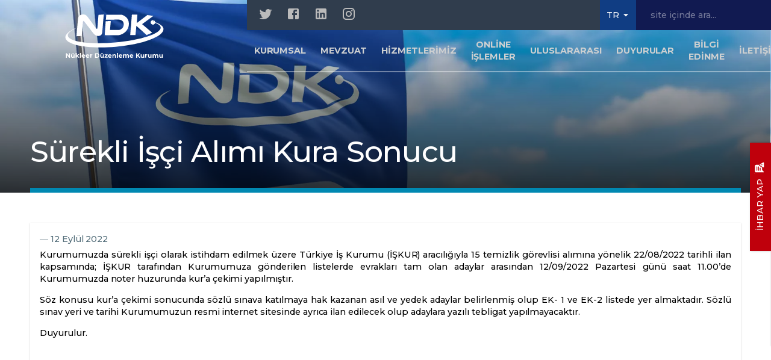

--- FILE ---
content_type: text/html; charset=utf-8
request_url: https://www.ndk.org.tr/haberler/surekli-isci-alimi-kura-sonucu-12-09-2022
body_size: 33566
content:
<!DOCTYPE html><html lang="tr-TR"><head><meta charSet="utf-8" data-next-head=""/><title data-next-head="">Sürekli İşçi Alımı Kura Sonucu</title><meta name="viewport" content="minimum-scale=1, initial-scale=1, width=device-width" data-next-head=""/><meta name="description" content="Kurumumuz, nükleer enerji ve iyonlaştırıcı radyasyona ilişkin faaliyetlerin yürütülmesi sırasında çalışanların, halkın, çevrenin ve gelecek nesillerin radyasyonun olası zararlı etkilerinden korunmasına yönelik uygulanması gereken temel ilke ve esaslar ile tarafların sorumluluklarını düzenlemektedir." data-next-head=""/><meta name="keywords" content="Nükleer, Tenmak, Atom,  Radyasyon, Lisans, Akkuyu, Dişçiler" data-next-head=""/><meta name="google-site-verification" content="L9dPRL_Uxg8guAh_kNp5xIIBMA9EaFY_kfjQJquqeaE" data-next-head=""/><script async="" src="https://www.googletagmanager.com/gtag/js?id=G-TYR3CT2SRJ" data-next-head=""></script><script data-next-head="">
                  window.dataLayer = window.dataLayer || [];
                  function gtag(){dataLayer.push(arguments);}
                  gtag('js', new Date());
                  gtag('config', 'G-TYR3CT2SRJ');
                </script><meta name="theme-color" content="#003082"/><link rel="icon" href="/favicon.ico"/><link rel="apple-touch-icon" href="/favicon-192x192.png"/><link rel="manifest" href="/manifest.json"/><link rel="preconnect" href="https://fonts.gstatic.com"/><link rel="stylesheet" href="https://fonts.googleapis.com/css2?family=Montserrat:wght@100;300;500;700&amp;display=swap"/><link rel="preload" href="/_next/static/css/d3d193b3070ce52a.css" as="style"/><link rel="stylesheet" href="/_next/static/css/d3d193b3070ce52a.css" data-n-g=""/><link rel="preload" href="/_next/static/css/b07b2a0354bf2fa3.css" as="style"/><link rel="stylesheet" href="/_next/static/css/b07b2a0354bf2fa3.css" data-n-p=""/><noscript data-n-css=""></noscript><script defer="" nomodule="" src="/_next/static/chunks/polyfills-42372ed130431b0a.js"></script><script src="/_next/static/chunks/webpack-17675c135681f450.js" defer=""></script><script src="/_next/static/chunks/framework-e4f935a0d9f5a98d.js" defer=""></script><script src="/_next/static/chunks/main-257f7f7704805d04.js" defer=""></script><script src="/_next/static/chunks/pages/_app-34b4183f42b157ed.js" defer=""></script><script src="/_next/static/chunks/489b9f9a-c6e35158eea354d5.js" defer=""></script><script src="/_next/static/chunks/571-f1bdc0c99bbfc9bb.js" defer=""></script><script src="/_next/static/chunks/168-a42ade43e8e59439.js" defer=""></script><script src="/_next/static/chunks/220-38ca9fa1dd98a17f.js" defer=""></script><script src="/_next/static/chunks/62-d9ed4cbf40920ff6.js" defer=""></script><script src="/_next/static/chunks/271-48fb5ab44a90ee41.js" defer=""></script><script src="/_next/static/chunks/935-9bc80e319080830a.js" defer=""></script><script src="/_next/static/chunks/851-51b289b016a0a4f2.js" defer=""></script><script src="/_next/static/chunks/478-f2acc5cbd594c02c.js" defer=""></script><script src="/_next/static/chunks/790-2bbfc492ad5b59b9.js" defer=""></script><script src="/_next/static/chunks/pages/news/%5Bslug%5D-342bc5e7874a544c.js" defer=""></script><script src="/_next/static/2.0.13/_buildManifest.js" defer=""></script><script src="/_next/static/2.0.13/_ssgManifest.js" defer=""></script><style id="jss-server-side">.MuiSvgIcon-root {
  fill: currentColor;
  width: 1em;
  height: 1em;
  display: inline-block;
  font-size: 1.5rem;
  transition: fill 200ms cubic-bezier(0.4, 0, 0.2, 1) 0ms;
  flex-shrink: 0;
  user-select: none;
}
.MuiSvgIcon-colorPrimary {
  color: #003082;
}
.MuiSvgIcon-colorSecondary {
  color: #bf000c;
}
.MuiSvgIcon-colorAction {
  color: rgba(0, 0, 0, 0.54);
}
.MuiSvgIcon-colorError {
  color: #e53935;
}
.MuiSvgIcon-colorDisabled {
  color: rgba(0, 0, 0, 0.26);
}
.MuiSvgIcon-fontSizeInherit {
  font-size: inherit;
}
.MuiSvgIcon-fontSizeSmall {
  font-size: 1.25rem;
}
.MuiSvgIcon-fontSizeLarge {
  font-size: 2.1875rem;
}
.MuiPaper-root {
  color: #263238;
  transition: box-shadow 300ms cubic-bezier(0.4, 0, 0.2, 1) 0ms;
  background-color: #fff;
}
.MuiPaper-rounded {
  border-radius: 4px;
}
.MuiPaper-outlined {
  border: 1px solid #ddd;
}
.MuiPaper-elevation0 {
  box-shadow: none;
}
.MuiPaper-elevation1 {
  box-shadow: 0px 2px 1px -1px rgba(0,0,0,0.2),0px 1px 1px 0px rgba(0,0,0,0.14),0px 1px 3px 0px rgba(0,0,0,0.12);
}
.MuiPaper-elevation2 {
  box-shadow: 0px 3px 1px -2px rgba(0,0,0,0.2),0px 2px 2px 0px rgba(0,0,0,0.14),0px 1px 5px 0px rgba(0,0,0,0.12);
}
.MuiPaper-elevation3 {
  box-shadow: 0px 3px 3px -2px rgba(0,0,0,0.2),0px 3px 4px 0px rgba(0,0,0,0.14),0px 1px 8px 0px rgba(0,0,0,0.12);
}
.MuiPaper-elevation4 {
  box-shadow: 0px 2px 4px -1px rgba(0,0,0,0.2),0px 4px 5px 0px rgba(0,0,0,0.14),0px 1px 10px 0px rgba(0,0,0,0.12);
}
.MuiPaper-elevation5 {
  box-shadow: 0px 3px 5px -1px rgba(0,0,0,0.2),0px 5px 8px 0px rgba(0,0,0,0.14),0px 1px 14px 0px rgba(0,0,0,0.12);
}
.MuiPaper-elevation6 {
  box-shadow: 0px 3px 5px -1px rgba(0,0,0,0.2),0px 6px 10px 0px rgba(0,0,0,0.14),0px 1px 18px 0px rgba(0,0,0,0.12);
}
.MuiPaper-elevation7 {
  box-shadow: 0px 4px 5px -2px rgba(0,0,0,0.2),0px 7px 10px 1px rgba(0,0,0,0.14),0px 2px 16px 1px rgba(0,0,0,0.12);
}
.MuiPaper-elevation8 {
  box-shadow: 0px 5px 5px -3px rgba(0,0,0,0.2),0px 8px 10px 1px rgba(0,0,0,0.14),0px 3px 14px 2px rgba(0,0,0,0.12);
}
.MuiPaper-elevation9 {
  box-shadow: 0px 5px 6px -3px rgba(0,0,0,0.2),0px 9px 12px 1px rgba(0,0,0,0.14),0px 3px 16px 2px rgba(0,0,0,0.12);
}
.MuiPaper-elevation10 {
  box-shadow: 0px 6px 6px -3px rgba(0,0,0,0.2),0px 10px 14px 1px rgba(0,0,0,0.14),0px 4px 18px 3px rgba(0,0,0,0.12);
}
.MuiPaper-elevation11 {
  box-shadow: 0px 6px 7px -4px rgba(0,0,0,0.2),0px 11px 15px 1px rgba(0,0,0,0.14),0px 4px 20px 3px rgba(0,0,0,0.12);
}
.MuiPaper-elevation12 {
  box-shadow: 0px 7px 8px -4px rgba(0,0,0,0.2),0px 12px 17px 2px rgba(0,0,0,0.14),0px 5px 22px 4px rgba(0,0,0,0.12);
}
.MuiPaper-elevation13 {
  box-shadow: 0px 7px 8px -4px rgba(0,0,0,0.2),0px 13px 19px 2px rgba(0,0,0,0.14),0px 5px 24px 4px rgba(0,0,0,0.12);
}
.MuiPaper-elevation14 {
  box-shadow: 0px 7px 9px -4px rgba(0,0,0,0.2),0px 14px 21px 2px rgba(0,0,0,0.14),0px 5px 26px 4px rgba(0,0,0,0.12);
}
.MuiPaper-elevation15 {
  box-shadow: 0px 8px 9px -5px rgba(0,0,0,0.2),0px 15px 22px 2px rgba(0,0,0,0.14),0px 6px 28px 5px rgba(0,0,0,0.12);
}
.MuiPaper-elevation16 {
  box-shadow: 0px 8px 10px -5px rgba(0,0,0,0.2),0px 16px 24px 2px rgba(0,0,0,0.14),0px 6px 30px 5px rgba(0,0,0,0.12);
}
.MuiPaper-elevation17 {
  box-shadow: 0px 8px 11px -5px rgba(0,0,0,0.2),0px 17px 26px 2px rgba(0,0,0,0.14),0px 6px 32px 5px rgba(0,0,0,0.12);
}
.MuiPaper-elevation18 {
  box-shadow: 0px 9px 11px -5px rgba(0,0,0,0.2),0px 18px 28px 2px rgba(0,0,0,0.14),0px 7px 34px 6px rgba(0,0,0,0.12);
}
.MuiPaper-elevation19 {
  box-shadow: 0px 9px 12px -6px rgba(0,0,0,0.2),0px 19px 29px 2px rgba(0,0,0,0.14),0px 7px 36px 6px rgba(0,0,0,0.12);
}
.MuiPaper-elevation20 {
  box-shadow: 0px 10px 13px -6px rgba(0,0,0,0.2),0px 20px 31px 3px rgba(0,0,0,0.14),0px 8px 38px 7px rgba(0,0,0,0.12);
}
.MuiPaper-elevation21 {
  box-shadow: 0px 10px 13px -6px rgba(0,0,0,0.2),0px 21px 33px 3px rgba(0,0,0,0.14),0px 8px 40px 7px rgba(0,0,0,0.12);
}
.MuiPaper-elevation22 {
  box-shadow: 0px 10px 14px -6px rgba(0,0,0,0.2),0px 22px 35px 3px rgba(0,0,0,0.14),0px 8px 42px 7px rgba(0,0,0,0.12);
}
.MuiPaper-elevation23 {
  box-shadow: 0px 11px 14px -7px rgba(0,0,0,0.2),0px 23px 36px 3px rgba(0,0,0,0.14),0px 9px 44px 8px rgba(0,0,0,0.12);
}
.MuiPaper-elevation24 {
  box-shadow: 0px 11px 15px -7px rgba(0,0,0,0.2),0px 24px 38px 3px rgba(0,0,0,0.14),0px 9px 46px 8px rgba(0,0,0,0.12);
}
.MuiButtonBase-root {
  color: inherit;
  border: 0;
  cursor: pointer;
  margin: 0;
  display: inline-flex;
  outline: 0;
  padding: 0;
  position: relative;
  align-items: center;
  user-select: none;
  border-radius: 0;
  vertical-align: middle;
  -moz-appearance: none;
  justify-content: center;
  text-decoration: none;
  background-color: transparent;
  -webkit-appearance: none;
  -webkit-tap-highlight-color: transparent;
}
.MuiButtonBase-root::-moz-focus-inner {
  border-style: none;
}
.MuiButtonBase-root.Mui-disabled {
  cursor: default;
  pointer-events: none;
}
@media print {
  .MuiButtonBase-root {
    color-adjust: exact;
  }
}

  .jss41 {  }
  .MuiTypography-root {
    margin: 0;
  }
  .MuiTypography-body2 {
    color: #546e7a;
    font-size: 0.85em;
    font-family: "Montserrat", sans-serif;
    font-weight: 400;
    line-height: 1.43;
    letter-spacing: -0.04px;
  }
  .MuiTypography-body1 {
    color: #263238;
    font-size: 1em;
    font-family: "Montserrat", sans-serif;
    font-weight: 400;
    line-height: 1.2em;
    letter-spacing: 0;
  }
  .MuiTypography-caption {
    color: #546e7a;
    font-size: 0.85em;
    font-family: "Montserrat", sans-serif;
    font-weight: 400;
    line-height: 1.66;
    letter-spacing: 0.33px;
  }
  .MuiTypography-button {
    color: #263238;
    font-size: 1em;
    font-family: "Montserrat", sans-serif;
    font-weight: 500;
    line-height: 1.75;
    letter-spacing: 0.02857em;
    text-transform: uppercase;
  }
  .MuiTypography-h1 {
    color: #263238;
    font-size: calc(2.5em + 1vw);
    font-family: "Montserrat", sans-serif;
    font-weight: 500;
    line-height: 1.167;
    letter-spacing: -0.01562em;
  }
  .MuiTypography-h2 {
    color: #263238;
    font-size: 2.1em;
    font-family: "Montserrat", sans-serif;
    font-weight: 500;
    line-height: 1.2;
    letter-spacing: -0.00833em;
  }
  .MuiTypography-h3 {
    color: #263238;
    font-size: 1.9em;
    font-family: "Montserrat", sans-serif;
    font-weight: 500;
    line-height: 1.167;
    letter-spacing: 0em;
  }
  .MuiTypography-h4 {
    color: #263238;
    font-size: 1.7em;
    font-family: "Montserrat", sans-serif;
    font-weight: 500;
    line-height: 1.235;
    letter-spacing: 0.00735em;
  }
  .MuiTypography-h5 {
    color: #263238;
    font-size: 1.5em;
    font-family: Montserrat, sans-serif;
    font-weight: 400;
    line-height: 1.334;
    letter-spacing: 0em;
  }
  .MuiTypography-h6 {
    color: #263238;
    font-size: 1.3em;
    font-family: "Montserrat", sans-serif;
    font-weight: 500;
    line-height: 1.6;
    letter-spacing: 0.0075em;
  }
  .MuiTypography-subtitle1 {
    color: #263238;
    font-size: 1em;
    font-family: "Montserrat", sans-serif;
    font-weight: 400;
    line-height: 1.75;
    letter-spacing: -0.05px;
  }
  .MuiTypography-subtitle2 {
    color: #546e7a;
    font-size: 1em;
    font-family: "Montserrat", sans-serif;
    font-weight: 400;
    line-height: 1.57;
    letter-spacing: -0.05px;
  }
  .MuiTypography-overline {
    color: #546e7a;
    font-size: 0.85em;
    font-family: "Montserrat", sans-serif;
    font-weight: 500;
    line-height: 2.66;
    letter-spacing: 0.08333em;
    text-transform: uppercase;
  }
  .MuiTypography-srOnly {
    width: 1px;
    height: 1px;
    overflow: hidden;
    position: absolute;
  }
  .MuiTypography-alignLeft {
    text-align: left;
  }
  .MuiTypography-alignCenter {
    text-align: center;
  }
  .MuiTypography-alignRight {
    text-align: right;
  }
  .MuiTypography-alignJustify {
    text-align: justify;
  }
  .MuiTypography-noWrap {
    overflow: hidden;
    white-space: nowrap;
    text-overflow: ellipsis;
  }
  .MuiTypography-gutterBottom {
    margin-bottom: 0.35em;
  }
  .MuiTypography-paragraph {
    margin-bottom: 16px;
  }
  .MuiTypography-colorInherit {
    color: inherit;
  }
  .MuiTypography-colorPrimary {
    color: #003082;
  }
  .MuiTypography-colorSecondary {
    color: #bf000c;
  }
  .MuiTypography-colorTextPrimary {
    color: #263238;
  }
  .MuiTypography-colorTextSecondary {
    color: #546e7a;
  }
  .MuiTypography-colorError {
    color: #e53935;
  }
  .MuiTypography-displayInline {
    display: inline;
  }
  .MuiTypography-displayBlock {
    display: block;
  }
  .MuiButton-root {
    color: #263238;
    padding: 6px 16px;
    font-size: 1em;
    min-width: 64px;
    box-sizing: border-box;
    transition: background-color 250ms cubic-bezier(0.4, 0, 0.2, 1) 0ms,box-shadow 250ms cubic-bezier(0.4, 0, 0.2, 1) 0ms,border 250ms cubic-bezier(0.4, 0, 0.2, 1) 0ms;
    font-family: "Montserrat", sans-serif;
    font-weight: 500;
    line-height: 1.75;
    border-radius: 4px;
    letter-spacing: 0.02857em;
    text-transform: uppercase;
  }
  .MuiButton-root:hover {
    text-decoration: none;
    background-color: rgba(38, 50, 56, 0.04);
  }
  .MuiButton-root.Mui-disabled {
    color: rgba(0, 0, 0, 0.26);
  }
@media (hover: none) {
  .MuiButton-root:hover {
    background-color: transparent;
  }
}
  .MuiButton-root:hover.Mui-disabled {
    background-color: transparent;
  }
  .MuiButton-label {
    width: 100%;
    display: inherit;
    align-items: inherit;
    justify-content: inherit;
  }
  .MuiButton-text {
    padding: 6px 8px;
  }
  .MuiButton-textPrimary {
    color: #003082;
  }
  .MuiButton-textPrimary:hover {
    background-color: rgba(0, 48, 130, 0.04);
  }
@media (hover: none) {
  .MuiButton-textPrimary:hover {
    background-color: transparent;
  }
}
  .MuiButton-textSecondary {
    color: #bf000c;
  }
  .MuiButton-textSecondary:hover {
    background-color: rgba(191, 0, 12, 0.04);
  }
@media (hover: none) {
  .MuiButton-textSecondary:hover {
    background-color: transparent;
  }
}
  .MuiButton-outlined {
    border: 1px solid rgba(0, 0, 0, 0.23);
    padding: 5px 15px;
  }
  .MuiButton-outlined.Mui-disabled {
    border: 1px solid rgba(0, 0, 0, 0.12);
  }
  .MuiButton-outlinedPrimary {
    color: #003082;
    border: 1px solid rgba(0, 48, 130, 0.5);
  }
  .MuiButton-outlinedPrimary:hover {
    border: 1px solid #003082;
    background-color: rgba(0, 48, 130, 0.04);
  }
@media (hover: none) {
  .MuiButton-outlinedPrimary:hover {
    background-color: transparent;
  }
}
  .MuiButton-outlinedSecondary {
    color: #bf000c;
    border: 1px solid rgba(191, 0, 12, 0.5);
  }
  .MuiButton-outlinedSecondary:hover {
    border: 1px solid #bf000c;
    background-color: rgba(191, 0, 12, 0.04);
  }
  .MuiButton-outlinedSecondary.Mui-disabled {
    border: 1px solid rgba(0, 0, 0, 0.26);
  }
@media (hover: none) {
  .MuiButton-outlinedSecondary:hover {
    background-color: transparent;
  }
}
  .MuiButton-contained {
    color: rgba(0, 0, 0, 0.87);
    box-shadow: 0px 3px 1px -2px rgba(0,0,0,0.2),0px 2px 2px 0px rgba(0,0,0,0.14),0px 1px 5px 0px rgba(0,0,0,0.12);
    background-color: #e0e0e0;
  }
  .MuiButton-contained:hover {
    box-shadow: 0px 2px 4px -1px rgba(0,0,0,0.2),0px 4px 5px 0px rgba(0,0,0,0.14),0px 1px 10px 0px rgba(0,0,0,0.12);
    background-color: #d5d5d5;
  }
  .MuiButton-contained.Mui-focusVisible {
    box-shadow: 0px 3px 5px -1px rgba(0,0,0,0.2),0px 6px 10px 0px rgba(0,0,0,0.14),0px 1px 18px 0px rgba(0,0,0,0.12);
  }
  .MuiButton-contained:active {
    box-shadow: 0px 5px 5px -3px rgba(0,0,0,0.2),0px 8px 10px 1px rgba(0,0,0,0.14),0px 3px 14px 2px rgba(0,0,0,0.12);
  }
  .MuiButton-contained.Mui-disabled {
    color: rgba(0, 0, 0, 0.26);
    box-shadow: none;
    background-color: rgba(0, 0, 0, 0.12);
  }
@media (hover: none) {
  .MuiButton-contained:hover {
    box-shadow: 0px 3px 1px -2px rgba(0,0,0,0.2),0px 2px 2px 0px rgba(0,0,0,0.14),0px 1px 5px 0px rgba(0,0,0,0.12);
    background-color: #e0e0e0;
  }
}
  .MuiButton-contained:hover.Mui-disabled {
    background-color: rgba(0, 0, 0, 0.12);
  }
  .MuiButton-containedPrimary {
    color: #fff;
    background-color: #003082;
  }
  .MuiButton-containedPrimary:hover {
    background-color: #111A51;
  }
@media (hover: none) {
  .MuiButton-containedPrimary:hover {
    background-color: #003082;
  }
}
  .MuiButton-containedSecondary {
    color: #fff;
    background-color: #bf000c;
  }
  .MuiButton-containedSecondary:hover {
    background-color: #84010a;
  }
@media (hover: none) {
  .MuiButton-containedSecondary:hover {
    background-color: #bf000c;
  }
}
  .MuiButton-disableElevation {
    box-shadow: none;
  }
  .MuiButton-disableElevation:hover {
    box-shadow: none;
  }
  .MuiButton-disableElevation.Mui-focusVisible {
    box-shadow: none;
  }
  .MuiButton-disableElevation:active {
    box-shadow: none;
  }
  .MuiButton-disableElevation.Mui-disabled {
    box-shadow: none;
  }
  .MuiButton-colorInherit {
    color: inherit;
    border-color: currentColor;
  }
  .MuiButton-textSizeSmall {
    padding: 4px 5px;
    font-size: 0.8125rem;
  }
  .MuiButton-textSizeLarge {
    padding: 8px 11px;
    font-size: 0.9375rem;
  }
  .MuiButton-outlinedSizeSmall {
    padding: 3px 9px;
    font-size: 0.8125rem;
  }
  .MuiButton-outlinedSizeLarge {
    padding: 7px 21px;
    font-size: 0.9375rem;
  }
  .MuiButton-containedSizeSmall {
    padding: 4px 10px;
    font-size: 0.8125rem;
  }
  .MuiButton-containedSizeLarge {
    padding: 8px 22px;
    font-size: 0.9375rem;
  }
  .MuiButton-fullWidth {
    width: 100%;
  }
  .MuiButton-startIcon {
    display: inherit;
    margin-left: -4px;
    margin-right: 8px;
  }
  .MuiButton-startIcon.MuiButton-iconSizeSmall {
    margin-left: -2px;
  }
  .MuiButton-endIcon {
    display: inherit;
    margin-left: 8px;
    margin-right: -4px;
  }
  .MuiButton-endIcon.MuiButton-iconSizeSmall {
    margin-right: -2px;
  }
  .MuiButton-iconSizeSmall > *:first-child {
    font-size: 18px;
  }
  .MuiButton-iconSizeMedium > *:first-child {
    font-size: 20px;
  }
  .MuiButton-iconSizeLarge > *:first-child {
    font-size: 22px;
  }
  .MuiCard-root {
    overflow: hidden;
  }
  .MuiCardActions-root {
    display: flex;
    padding: 8px;
    align-items: center;
  }
  .MuiCardActions-spacing > :not(:first-child) {
    margin-left: 8px;
  }
  .MuiCardContent-root {
    padding: 16px;
  }
  .MuiCardContent-root:last-child {
    padding-bottom: 24px;
  }
  .MuiCardMedia-root {
    display: block;
    background-size: cover;
    background-repeat: no-repeat;
    background-position: center;
  }
  .MuiCardMedia-media {
    width: 100%;
  }
  .MuiCardMedia-img {
    object-fit: cover;
  }
  html {
    box-sizing: border-box;
    min-height: calc(var(--vh, 1vh) * 100);
    overflow-x: hidden;
    -webkit-font-smoothing: antialiased;
    -moz-osx-font-smoothing: grayscale;
  }
  *, *::before, *::after {
    box-sizing: border-box;
  }
  strong, b {
    font-weight: 700;
  }
  body {
    color: #546e7a;
    margin: 0;
    font-size: 0.9em;
    min-height: calc(var(--vh, 1vh) * 100);
    overflow-x: hidden;
    font-family: "Montserrat", sans-serif;
    font-weight: 400;
    line-height: 1.43;
    letter-spacing: -0.04px;
    background-color: #20252c;
  }
@media print {
  body {
    background-color: #fff;
  }
}
  body::backdrop {
    background-color: #f6f6f6;
  }
  body .grecaptcha-badge {
    display: none;
  }
  p {
    margin: 0 0 15px 0;
  }
  .MuiFab-root {
    color: rgba(0, 0, 0, 0.87);
    width: 56px;
    height: 56px;
    padding: 0;
    font-size: 1em;
    min-width: 0;
    box-shadow: 0px 3px 5px -1px rgba(0,0,0,0.2),0px 6px 10px 0px rgba(0,0,0,0.14),0px 1px 18px 0px rgba(0,0,0,0.12);
    box-sizing: border-box;
    min-height: 36px;
    transition: background-color 250ms cubic-bezier(0.4, 0, 0.2, 1) 0ms,box-shadow 250ms cubic-bezier(0.4, 0, 0.2, 1) 0ms,border 250ms cubic-bezier(0.4, 0, 0.2, 1) 0ms;
    font-family: "Montserrat", sans-serif;
    font-weight: 500;
    line-height: 1.75;
    border-radius: 50%;
    letter-spacing: 0.02857em;
    text-transform: uppercase;
    background-color: #e0e0e0;
  }
  .MuiFab-root:active {
    box-shadow: 0px 7px 8px -4px rgba(0,0,0,0.2),0px 12px 17px 2px rgba(0,0,0,0.14),0px 5px 22px 4px rgba(0,0,0,0.12);
  }
  .MuiFab-root:hover {
    text-decoration: none;
    background-color: #d5d5d5;
  }
  .MuiFab-root.Mui-focusVisible {
    box-shadow: 0px 3px 5px -1px rgba(0,0,0,0.2),0px 6px 10px 0px rgba(0,0,0,0.14),0px 1px 18px 0px rgba(0,0,0,0.12);
  }
  .MuiFab-root.Mui-disabled {
    color: rgba(0, 0, 0, 0.26);
    box-shadow: none;
    background-color: rgba(0, 0, 0, 0.12);
  }
@media (hover: none) {
  .MuiFab-root:hover {
    background-color: #e0e0e0;
  }
}
  .MuiFab-root:hover.Mui-disabled {
    background-color: rgba(0, 0, 0, 0.12);
  }
  .MuiFab-label {
    width: 100%;
    display: inherit;
    align-items: inherit;
    justify-content: inherit;
  }
  .MuiFab-primary {
    color: #fff;
    background-color: #003082;
  }
  .MuiFab-primary:hover {
    background-color: #111A51;
  }
@media (hover: none) {
  .MuiFab-primary:hover {
    background-color: #003082;
  }
}
  .MuiFab-secondary {
    color: #fff;
    background-color: #bf000c;
  }
  .MuiFab-secondary:hover {
    background-color: #84010a;
  }
@media (hover: none) {
  .MuiFab-secondary:hover {
    background-color: #bf000c;
  }
}
  .MuiFab-extended {
    width: auto;
    height: 48px;
    padding: 0 16px;
    min-width: 48px;
    min-height: auto;
    border-radius: 24px;
  }
  .MuiFab-extended.MuiFab-sizeSmall {
    width: auto;
    height: 34px;
    padding: 0 8px;
    min-width: 34px;
    border-radius: 17px;
  }
  .MuiFab-extended.MuiFab-sizeMedium {
    width: auto;
    height: 40px;
    padding: 0 16px;
    min-width: 40px;
    border-radius: 20px;
  }
  .MuiFab-colorInherit {
    color: inherit;
  }
  .MuiFab-sizeSmall {
    width: 40px;
    height: 40px;
  }
  .MuiFab-sizeMedium {
    width: 48px;
    height: 48px;
  }
  .MuiGrid-container {
    width: 100%;
    display: flex;
    flex-wrap: wrap;
    box-sizing: border-box;
  }
  .MuiGrid-item {
    margin: 0;
    box-sizing: border-box;
  }
  .MuiGrid-zeroMinWidth {
    min-width: 0;
  }
  .MuiGrid-direction-xs-column {
    flex-direction: column;
  }
  .MuiGrid-direction-xs-column-reverse {
    flex-direction: column-reverse;
  }
  .MuiGrid-direction-xs-row-reverse {
    flex-direction: row-reverse;
  }
  .MuiGrid-wrap-xs-nowrap {
    flex-wrap: nowrap;
  }
  .MuiGrid-wrap-xs-wrap-reverse {
    flex-wrap: wrap-reverse;
  }
  .MuiGrid-align-items-xs-center {
    align-items: center;
  }
  .MuiGrid-align-items-xs-flex-start {
    align-items: flex-start;
  }
  .MuiGrid-align-items-xs-flex-end {
    align-items: flex-end;
  }
  .MuiGrid-align-items-xs-baseline {
    align-items: baseline;
  }
  .MuiGrid-align-content-xs-center {
    align-content: center;
  }
  .MuiGrid-align-content-xs-flex-start {
    align-content: flex-start;
  }
  .MuiGrid-align-content-xs-flex-end {
    align-content: flex-end;
  }
  .MuiGrid-align-content-xs-space-between {
    align-content: space-between;
  }
  .MuiGrid-align-content-xs-space-around {
    align-content: space-around;
  }
  .MuiGrid-justify-content-xs-center {
    justify-content: center;
  }
  .MuiGrid-justify-content-xs-flex-end {
    justify-content: flex-end;
  }
  .MuiGrid-justify-content-xs-space-between {
    justify-content: space-between;
  }
  .MuiGrid-justify-content-xs-space-around {
    justify-content: space-around;
  }
  .MuiGrid-justify-content-xs-space-evenly {
    justify-content: space-evenly;
  }
  .MuiGrid-spacing-xs-1 {
    width: calc(100% + 8px);
    margin: -4px;
  }
  .MuiGrid-spacing-xs-1 > .MuiGrid-item {
    padding: 4px;
  }
  .MuiGrid-spacing-xs-2 {
    width: calc(100% + 16px);
    margin: -8px;
  }
  .MuiGrid-spacing-xs-2 > .MuiGrid-item {
    padding: 8px;
  }
  .MuiGrid-spacing-xs-3 {
    width: calc(100% + 24px);
    margin: -12px;
  }
  .MuiGrid-spacing-xs-3 > .MuiGrid-item {
    padding: 12px;
  }
  .MuiGrid-spacing-xs-4 {
    width: calc(100% + 32px);
    margin: -16px;
  }
  .MuiGrid-spacing-xs-4 > .MuiGrid-item {
    padding: 16px;
  }
  .MuiGrid-spacing-xs-5 {
    width: calc(100% + 40px);
    margin: -20px;
  }
  .MuiGrid-spacing-xs-5 > .MuiGrid-item {
    padding: 20px;
  }
  .MuiGrid-spacing-xs-6 {
    width: calc(100% + 48px);
    margin: -24px;
  }
  .MuiGrid-spacing-xs-6 > .MuiGrid-item {
    padding: 24px;
  }
  .MuiGrid-spacing-xs-7 {
    width: calc(100% + 56px);
    margin: -28px;
  }
  .MuiGrid-spacing-xs-7 > .MuiGrid-item {
    padding: 28px;
  }
  .MuiGrid-spacing-xs-8 {
    width: calc(100% + 64px);
    margin: -32px;
  }
  .MuiGrid-spacing-xs-8 > .MuiGrid-item {
    padding: 32px;
  }
  .MuiGrid-spacing-xs-9 {
    width: calc(100% + 72px);
    margin: -36px;
  }
  .MuiGrid-spacing-xs-9 > .MuiGrid-item {
    padding: 36px;
  }
  .MuiGrid-spacing-xs-10 {
    width: calc(100% + 80px);
    margin: -40px;
  }
  .MuiGrid-spacing-xs-10 > .MuiGrid-item {
    padding: 40px;
  }
  .MuiGrid-grid-xs-auto {
    flex-grow: 0;
    max-width: none;
    flex-basis: auto;
  }
  .MuiGrid-grid-xs-true {
    flex-grow: 1;
    max-width: 100%;
    flex-basis: 0;
  }
  .MuiGrid-grid-xs-1 {
    flex-grow: 0;
    max-width: 8.333333%;
    flex-basis: 8.333333%;
  }
  .MuiGrid-grid-xs-2 {
    flex-grow: 0;
    max-width: 16.666667%;
    flex-basis: 16.666667%;
  }
  .MuiGrid-grid-xs-3 {
    flex-grow: 0;
    max-width: 25%;
    flex-basis: 25%;
  }
  .MuiGrid-grid-xs-4 {
    flex-grow: 0;
    max-width: 33.333333%;
    flex-basis: 33.333333%;
  }
  .MuiGrid-grid-xs-5 {
    flex-grow: 0;
    max-width: 41.666667%;
    flex-basis: 41.666667%;
  }
  .MuiGrid-grid-xs-6 {
    flex-grow: 0;
    max-width: 50%;
    flex-basis: 50%;
  }
  .MuiGrid-grid-xs-7 {
    flex-grow: 0;
    max-width: 58.333333%;
    flex-basis: 58.333333%;
  }
  .MuiGrid-grid-xs-8 {
    flex-grow: 0;
    max-width: 66.666667%;
    flex-basis: 66.666667%;
  }
  .MuiGrid-grid-xs-9 {
    flex-grow: 0;
    max-width: 75%;
    flex-basis: 75%;
  }
  .MuiGrid-grid-xs-10 {
    flex-grow: 0;
    max-width: 83.333333%;
    flex-basis: 83.333333%;
  }
  .MuiGrid-grid-xs-11 {
    flex-grow: 0;
    max-width: 91.666667%;
    flex-basis: 91.666667%;
  }
  .MuiGrid-grid-xs-12 {
    flex-grow: 0;
    max-width: 100%;
    flex-basis: 100%;
  }
@media (min-width:600px) {
  .MuiGrid-grid-sm-auto {
    flex-grow: 0;
    max-width: none;
    flex-basis: auto;
  }
  .MuiGrid-grid-sm-true {
    flex-grow: 1;
    max-width: 100%;
    flex-basis: 0;
  }
  .MuiGrid-grid-sm-1 {
    flex-grow: 0;
    max-width: 8.333333%;
    flex-basis: 8.333333%;
  }
  .MuiGrid-grid-sm-2 {
    flex-grow: 0;
    max-width: 16.666667%;
    flex-basis: 16.666667%;
  }
  .MuiGrid-grid-sm-3 {
    flex-grow: 0;
    max-width: 25%;
    flex-basis: 25%;
  }
  .MuiGrid-grid-sm-4 {
    flex-grow: 0;
    max-width: 33.333333%;
    flex-basis: 33.333333%;
  }
  .MuiGrid-grid-sm-5 {
    flex-grow: 0;
    max-width: 41.666667%;
    flex-basis: 41.666667%;
  }
  .MuiGrid-grid-sm-6 {
    flex-grow: 0;
    max-width: 50%;
    flex-basis: 50%;
  }
  .MuiGrid-grid-sm-7 {
    flex-grow: 0;
    max-width: 58.333333%;
    flex-basis: 58.333333%;
  }
  .MuiGrid-grid-sm-8 {
    flex-grow: 0;
    max-width: 66.666667%;
    flex-basis: 66.666667%;
  }
  .MuiGrid-grid-sm-9 {
    flex-grow: 0;
    max-width: 75%;
    flex-basis: 75%;
  }
  .MuiGrid-grid-sm-10 {
    flex-grow: 0;
    max-width: 83.333333%;
    flex-basis: 83.333333%;
  }
  .MuiGrid-grid-sm-11 {
    flex-grow: 0;
    max-width: 91.666667%;
    flex-basis: 91.666667%;
  }
  .MuiGrid-grid-sm-12 {
    flex-grow: 0;
    max-width: 100%;
    flex-basis: 100%;
  }
}
@media (min-width:960px) {
  .MuiGrid-grid-md-auto {
    flex-grow: 0;
    max-width: none;
    flex-basis: auto;
  }
  .MuiGrid-grid-md-true {
    flex-grow: 1;
    max-width: 100%;
    flex-basis: 0;
  }
  .MuiGrid-grid-md-1 {
    flex-grow: 0;
    max-width: 8.333333%;
    flex-basis: 8.333333%;
  }
  .MuiGrid-grid-md-2 {
    flex-grow: 0;
    max-width: 16.666667%;
    flex-basis: 16.666667%;
  }
  .MuiGrid-grid-md-3 {
    flex-grow: 0;
    max-width: 25%;
    flex-basis: 25%;
  }
  .MuiGrid-grid-md-4 {
    flex-grow: 0;
    max-width: 33.333333%;
    flex-basis: 33.333333%;
  }
  .MuiGrid-grid-md-5 {
    flex-grow: 0;
    max-width: 41.666667%;
    flex-basis: 41.666667%;
  }
  .MuiGrid-grid-md-6 {
    flex-grow: 0;
    max-width: 50%;
    flex-basis: 50%;
  }
  .MuiGrid-grid-md-7 {
    flex-grow: 0;
    max-width: 58.333333%;
    flex-basis: 58.333333%;
  }
  .MuiGrid-grid-md-8 {
    flex-grow: 0;
    max-width: 66.666667%;
    flex-basis: 66.666667%;
  }
  .MuiGrid-grid-md-9 {
    flex-grow: 0;
    max-width: 75%;
    flex-basis: 75%;
  }
  .MuiGrid-grid-md-10 {
    flex-grow: 0;
    max-width: 83.333333%;
    flex-basis: 83.333333%;
  }
  .MuiGrid-grid-md-11 {
    flex-grow: 0;
    max-width: 91.666667%;
    flex-basis: 91.666667%;
  }
  .MuiGrid-grid-md-12 {
    flex-grow: 0;
    max-width: 100%;
    flex-basis: 100%;
  }
}
@media (min-width:1280px) {
  .MuiGrid-grid-lg-auto {
    flex-grow: 0;
    max-width: none;
    flex-basis: auto;
  }
  .MuiGrid-grid-lg-true {
    flex-grow: 1;
    max-width: 100%;
    flex-basis: 0;
  }
  .MuiGrid-grid-lg-1 {
    flex-grow: 0;
    max-width: 8.333333%;
    flex-basis: 8.333333%;
  }
  .MuiGrid-grid-lg-2 {
    flex-grow: 0;
    max-width: 16.666667%;
    flex-basis: 16.666667%;
  }
  .MuiGrid-grid-lg-3 {
    flex-grow: 0;
    max-width: 25%;
    flex-basis: 25%;
  }
  .MuiGrid-grid-lg-4 {
    flex-grow: 0;
    max-width: 33.333333%;
    flex-basis: 33.333333%;
  }
  .MuiGrid-grid-lg-5 {
    flex-grow: 0;
    max-width: 41.666667%;
    flex-basis: 41.666667%;
  }
  .MuiGrid-grid-lg-6 {
    flex-grow: 0;
    max-width: 50%;
    flex-basis: 50%;
  }
  .MuiGrid-grid-lg-7 {
    flex-grow: 0;
    max-width: 58.333333%;
    flex-basis: 58.333333%;
  }
  .MuiGrid-grid-lg-8 {
    flex-grow: 0;
    max-width: 66.666667%;
    flex-basis: 66.666667%;
  }
  .MuiGrid-grid-lg-9 {
    flex-grow: 0;
    max-width: 75%;
    flex-basis: 75%;
  }
  .MuiGrid-grid-lg-10 {
    flex-grow: 0;
    max-width: 83.333333%;
    flex-basis: 83.333333%;
  }
  .MuiGrid-grid-lg-11 {
    flex-grow: 0;
    max-width: 91.666667%;
    flex-basis: 91.666667%;
  }
  .MuiGrid-grid-lg-12 {
    flex-grow: 0;
    max-width: 100%;
    flex-basis: 100%;
  }
}
@media (min-width:1600px) {
  .MuiGrid-grid-xl-auto {
    flex-grow: 0;
    max-width: none;
    flex-basis: auto;
  }
  .MuiGrid-grid-xl-true {
    flex-grow: 1;
    max-width: 100%;
    flex-basis: 0;
  }
  .MuiGrid-grid-xl-1 {
    flex-grow: 0;
    max-width: 8.333333%;
    flex-basis: 8.333333%;
  }
  .MuiGrid-grid-xl-2 {
    flex-grow: 0;
    max-width: 16.666667%;
    flex-basis: 16.666667%;
  }
  .MuiGrid-grid-xl-3 {
    flex-grow: 0;
    max-width: 25%;
    flex-basis: 25%;
  }
  .MuiGrid-grid-xl-4 {
    flex-grow: 0;
    max-width: 33.333333%;
    flex-basis: 33.333333%;
  }
  .MuiGrid-grid-xl-5 {
    flex-grow: 0;
    max-width: 41.666667%;
    flex-basis: 41.666667%;
  }
  .MuiGrid-grid-xl-6 {
    flex-grow: 0;
    max-width: 50%;
    flex-basis: 50%;
  }
  .MuiGrid-grid-xl-7 {
    flex-grow: 0;
    max-width: 58.333333%;
    flex-basis: 58.333333%;
  }
  .MuiGrid-grid-xl-8 {
    flex-grow: 0;
    max-width: 66.666667%;
    flex-basis: 66.666667%;
  }
  .MuiGrid-grid-xl-9 {
    flex-grow: 0;
    max-width: 75%;
    flex-basis: 75%;
  }
  .MuiGrid-grid-xl-10 {
    flex-grow: 0;
    max-width: 83.333333%;
    flex-basis: 83.333333%;
  }
  .MuiGrid-grid-xl-11 {
    flex-grow: 0;
    max-width: 91.666667%;
    flex-basis: 91.666667%;
  }
  .MuiGrid-grid-xl-12 {
    flex-grow: 0;
    max-width: 100%;
    flex-basis: 100%;
  }
}
  .MuiLink-underlineNone {
    text-decoration: none;
  }
  .MuiLink-underlineHover {
    text-decoration: none;
  }
  .MuiLink-underlineHover:hover {
    text-decoration: underline;
  }
  .MuiLink-underlineAlways {
    text-decoration: underline;
  }
  .MuiLink-button {
    border: 0;
    cursor: pointer;
    margin: 0;
    outline: 0;
    padding: 0;
    position: relative;
    user-select: none;
    border-radius: 0;
    vertical-align: middle;
    -moz-appearance: none;
    background-color: transparent;
    -webkit-appearance: none;
    -webkit-tap-highlight-color: transparent;
  }
  .MuiLink-button::-moz-focus-inner {
    border-style: none;
  }
  .MuiLink-button.Mui-focusVisible {
    outline: auto;
  }
  .MuiTable-root {
    width: 100%;
    display: table;
    border-spacing: 0;
    border-collapse: collapse;
  }
  .MuiTable-root caption {
    color: #546e7a;
    padding: 16px;
    font-size: 0.85em;
    text-align: left;
    font-family: "Montserrat", sans-serif;
    font-weight: 400;
    line-height: 1.43;
    caption-side: bottom;
    letter-spacing: -0.04px;
  }
  .MuiTable-stickyHeader {
    border-collapse: separate;
  }
  .MuiTableBody-root {
    display: table-row-group;
  }
  .MuiTableCell-root {
    color: #546e7a;
    display: table-cell;
    padding: 16px;
    font-size: 0.85em;
    text-align: left;
    font-family: "Montserrat", sans-serif;
    font-weight: 400;
    line-height: 1.43;
    border-bottom: 1px solid #ccc;
    letter-spacing: -0.04px;
    vertical-align: inherit;
  }
  .MuiTableCell-head {
    color: #263238;
    font-weight: 500;
    line-height: 1.5rem;
  }
  .MuiTableCell-body {
    color: #263238;
  }
  .MuiTableCell-footer {
    color: #546e7a;
    font-size: 0.75rem;
    line-height: 1.3125rem;
  }
  .MuiTableCell-sizeSmall {
    padding: 6px 24px 6px 16px;
  }
  .MuiTableCell-sizeSmall:last-child {
    padding-right: 16px;
  }
  .MuiTableCell-sizeSmall.MuiTableCell-paddingCheckbox {
    width: 24px;
    padding: 0 12px 0 16px;
  }
  .MuiTableCell-sizeSmall.MuiTableCell-paddingCheckbox:last-child {
    padding-left: 12px;
    padding-right: 16px;
  }
  .MuiTableCell-sizeSmall.MuiTableCell-paddingCheckbox > * {
    padding: 0;
  }
  .MuiTableCell-paddingCheckbox {
    width: 48px;
    padding: 0 0 0 4px;
  }
  .MuiTableCell-paddingCheckbox:last-child {
    padding-left: 0;
    padding-right: 4px;
  }
  .MuiTableCell-paddingNone {
    padding: 0;
  }
  .MuiTableCell-paddingNone:last-child {
    padding: 0;
  }
  .MuiTableCell-alignLeft {
    text-align: left;
  }
  .MuiTableCell-alignCenter {
    text-align: center;
  }
  .MuiTableCell-alignRight {
    text-align: right;
    flex-direction: row-reverse;
  }
  .MuiTableCell-alignJustify {
    text-align: justify;
  }
  .MuiTableCell-stickyHeader {
    top: 0;
    left: 0;
    z-index: 2;
    position: sticky;
    background-color: #f6f6f6;
  }
  .MuiTableRow-root {
    color: inherit;
    display: table-row;
    outline: 0;
    vertical-align: middle;
  }
  .MuiTableRow-root.MuiTableRow-hover:hover {
    background-color: rgba(0, 0, 0, 0.04);
  }
  .MuiTableRow-root.Mui-selected, .MuiTableRow-root.Mui-selected:hover {
    background-color: rgba(191, 0, 12, 0.08);
  }
  .jss61 {
    top: 50vh;
    right: -450px;
    width: 450px;
    z-index: 99;
    position: fixed;
    transform: translateY(-50%);
    min-height: 300px;
    transition: right .5s;
    background-color: #fff;
  }
@media (max-width:599.95px) {
  .jss61 {
    right: -330px;
    width: 330px;
  }
}
  .jss62 {
    right: 0;
  }
  .jss63 {
    top: 90px;
    right: 485px;
    width: 180px;
    height: 35px;
    z-index: 10;
    position: absolute;
    transform: rotate(-90deg);
    transition: all .2s;
    border-radius: 0;
    transform-origin: top right;
  }
  .jss63:hover {
    right: 495px;
    height: 45px;
  }
@media (max-width:599.95px) {
  .jss63 {
    right: 365px;
  }
  .jss63:hover {
    right: 375px;
  }
}
  .jss64 {
    padding: 24px;
  }
  .jss65 {
    width: 22px;
    height: 22px;
  }
  .jss65 path {
    fill: #fff;
  }
  .jss66 + .jss66 {
    margin-top: 24px;
  }
  .jss67 {
    font-weight: 700;
    margin-bottom: 8px;
    text-transform: uppercase;
  }
  .jss68 {
    display: flex;
    padding: 24px;
    justify-content: flex-end;
  }
  .jss69 {
    flex-grow: 1;
  }
  .jss70 {
    position: relative;
  }
  .jss71 {
    top: 50%;
    left: 50%;
    color: #fff;
    position: absolute;
    margin-top: -10px;
    margin-left: -10px;
  }
  .jss72 {
    top: 0;
    left: 0;
    right: 0;
    width: 100%;
    bottom: 0;
    height: 100%;
    padding: 25px;
    z-index: 999;
    overflow: auto;
    position: fixed;
  }
  .jss72:before {
    top: 0;
    left: 0;
    right: 0;
    width: 100%;
    bottom: 0;
    height: 100%;
    content: " ";
    opacity: 0.9;
    position: fixed;
    background: radial-gradient(#666, #222);
  }
  .jss73 {
    top: 10%;
    left: 50%;
    width: 800px;
    padding: 10px;
    position: absolute;
    max-width: 90%;
    transform: translateX(-50%);
    background: linear-gradient(top left, white 50%, #003082 50%);
    border-radius: 10px 0 10px 0;
    margin-bottom: 10%;
    transform-style: preserve-3d;
  }
  .jss73:before {
    top: 5%;
    left: 5%;
    width: 90%;
    height: 90%;
    content: " ";
    position: absolute;
    transform: translateZ(-100px);
    background: rgba(0, 0, 0, .1);
    box-shadow: 0 0 40px 20px rgba(0,0,0,.1);
    border-radius: inherit;
  }
  .jss74 {
    width: 100%;
    display: flex;
    position: relative;
    min-height: 200px;
    border-radius: 10px 0 10px 0;
    flex-direction: column;
    justify-content: center;
    background-color: #fff;
  }
  .jss75 {
    padding: 25px;
  }
  .jss75 h2 {
    font-weight: 700;
    margin-bottom: 16px;
  }
  .jss75 h5 {
    margin-bottom: 32px;
  }
  .jss76 {
    display: flex;
  }
  .jss77 {
    width: 100%;
    height: 100%;
  }
  .jss77 img {
    width: 100%;
  }
  .jss78 {
    opacity: 0;
    visibility: hidden;
  }
  .jss79 {
    display: flex;
    justify-content: flex-end;
  }
  .jss80 {
    color: #fff;
    padding: 8px 24px;
    border-radius: 4px;
    background-color: #003082;
  }
  .jss80:hover {
    background-color: #111A51;
  }
  .jss81 {
    top: 0;
    color: #fff;
    right: 0;
    width: 30px;
    cursor: pointer;
    height: 30px;
    display: flex;
    position: absolute;
    align-items: center;
    justify-content: center;
    background-color: #bf000c;
  }
  .jss81:hover {
    background-color: #fc1221;
  }
  .jss82 {
    cursor: pointer;
  }
  .jss83 {
    right: 24px;
    bottom: 64px;
    z-index: 100;
    position: fixed;
  }
  .jss26 {
    top: 0;
    left: 0;
    right: 0;
    height: 120px;
    display: flex;
    position: fixed;
    transition: height .3s;
  }
@media (max-width:959.95px) {
  .jss26 {
    height: 70px;
  }
  .jss26 .jss37 {
    display: flex;
  }
  .jss26 .jss37 > * + * {
    margin-left: 6px;
  }
}
  .jss26.narrow {
    height: 70px;
    background: linear-gradient(to bottom, #7a8797 0%,#687585 100%);
    box-shadow: 0px 2px 1px -1px rgb(0 0 0 / 25%), 0px 1px 1px 0px rgb(0 0 0 / 5%), 0px 1px 3px 0px rgb(0 0 0 / 5%);
  }
  .jss26.narrow .jss27 {
    padding: 12px 16px;
  }
  .jss26.narrow .jss33 {
    height: 0;
    display: none;
  }
  .jss26.narrow .jss37 {
    display: flex;
  }
  .jss26.narrow .jss32 {
    margin: 0px 16px;
  }
  .jss26.narrow .jss37 > * + * {
    margin-left: 6px;
  }
  .jss27 {
    display: flex;
    padding: 20px 40px;
    flex-basis: 32%;
    align-items: center;
    flex-shrink: 0;
    justify-content: flex-start;
  }
@media (max-width:959.95px) {
  .jss27 {
    padding: 12px 16px;
  }
}
  .jss28 {
    flex-grow: 1;
  }
  .jss29 {
    display: flex;
    flex-grow: 1;
    flex-direction: column;
  }
  .jss30 {
    fill: #fff;
    height: 90%;
    display: block;
    z-index: 100;
    position: relative;
    flex-shrink: 0;
  }
  .jss30 > * {
    width: 100%;
    height: 100%;
  }
@media (max-width:599.95px) {
  .jss30 {
    width: auto !important;
  }
}
  .jss31 {
    top: 0;
    left: 0;
    right: 0;
    bottom: 0;
    opacity: 0;
    position: absolute;
  }
  .jss32 {
    margin: 0px 32px;
    background-color: #ccc;
  }
  .jss33 {
    display: flex;
    z-index: 100;
    position: relative;
    flex-shrink: 0;
    background-color: #303D4D;
  }
  .jss34 {
    display: flex;
    padding: 8px 16px;
    flex-grow: 1;
  }
@media (max-width:959.95px) {
  .jss34 {
    justify-content: flex-end;
  }
}
  .jss35 {
    color: #bbb;
    width: 30px;
    height: 30px;
    display: flex;
    padding: 4px;
    align-items: center;
    justify-content: center;
  }
  .jss35 + .jss35 {
    margin-left: 16px;
  }
  .jss35:hover {
    color: #0450ce;
    border-color: #0450ce;
  }
@media (max-width:959.95px) {
  .jss35 {
    color: #fff;
  }
}
  .jss36 {
    flex-grow: 1;
  }
  .jss37 {
    font-size: 1.2em;
  }
  .jss38 {
    flex: 1;
    display: flex;
    padding: 16px;
    align-items: center;
    justify-content: flex-end;
  }
  .jss39 {
    height: 50px;
    position: relative;
    background-color: #111A51;
  }
  .jss40 {
    width: auto;
    height: 100%;
    object-fit: cover;
    margin-left: 16px;
  }
  .jss60 h1 {
    color: inherit;
    font-size: calc(2.5em + 1vw);
    font-family: "Montserrat", sans-serif;
    font-weight: 500;
    line-height: 1.167;
    margin-bottom: 8px;
    letter-spacing: -0.01562em;
  }
  .jss60 h2 {
    color: inherit;
    font-size: 2.1em;
    font-family: "Montserrat", sans-serif;
    font-weight: 500;
    line-height: 1.2;
    margin-bottom: 8px;
    letter-spacing: -0.00833em;
  }
  .jss60 h3 {
    color: inherit;
    font-size: 1.9em;
    font-family: "Montserrat", sans-serif;
    font-weight: 500;
    line-height: 1.167;
    margin-bottom: 8px;
    letter-spacing: 0em;
  }
  .jss60 h4 {
    color: inherit;
    font-size: 1.7em;
    font-family: "Montserrat", sans-serif;
    font-weight: 500;
    line-height: 1.235;
    margin-bottom: 8px;
    letter-spacing: 0.00735em;
  }
  .jss60 h5 {
    color: inherit;
    font-size: 1.5em;
    font-family: Montserrat, sans-serif;
    font-weight: 400;
    line-height: 1.334;
    margin-bottom: 8px;
    letter-spacing: 0em;
  }
  .jss60 h6 {
    color: inherit;
    font-size: 1.3em;
    font-family: "Montserrat", sans-serif;
    font-weight: 500;
    line-height: 1.6;
    margin-bottom: 8px;
    letter-spacing: 0.0075em;
  }
  .jss60 p {
    color: inherit;
    font-size: 1em;
    font-family: "Montserrat", sans-serif;
    font-weight: 400;
    line-height: 1.75;
    letter-spacing: -0.05px;
  }
  .jss60 ul {
    margin-left: 24px;
    margin-bottom: 16px;
  }
  .jss60 ol {
    margin-left: 24px;
    margin-bottom: 16px;
  }
  .jss60 li {
    color: #263238;
    font-size: 1em;
    font-family: "Montserrat", sans-serif;
    font-weight: 400;
    line-height: 1.75;
    margin-bottom: 8px;
    letter-spacing: -0.05px;
  }
  .jss60 hr {
    border: 0;
    height: 1px;
    margin-top: 24px;
    margin-bottom: 24px;
    background-color: #e0e0e0;
  }
  .jss60 a {
    color: #bf000c;
  }
  .jss60 a:hover {
    text-decoration: underline;
  }
  .jss60 p + .jss60 p {
    margin-top: 16px;
  }
@media (max-width:959.95px) {
  .jss60 p {
    margin-bottom: 8px;
  }
}
  .jss44 {
    position: relative;
    background-color: #f2f2f2;
  }
  .jss45 {
    padding: 40px 0px;
    background-color: #fff;
  }
  .jss46 {
    position: relative;
    padding-top: 48px;
    padding-bottom: 48px;
  }
  .jss47 {
    display: flex;
  }
  .jss48 {
    flex-basis: calc(100% / 3);
  }
  .jss49 {
    padding: 0px 24px;
    background-color: #252627;
  }
  .jss50 {
    color: #fff;
    display: flex;
    padding-top: 16px;
    padding-bottom: 16px;
    justify-content: center;
  }
  .jss50 a {
    color: #eee;
  }
@media (max-width:959.95px) {
  .jss50 {
    flex-direction: column;
  }
  .jss50 > * + * {
    margin-top: 16px;
  }
}
  .jss51 {
    display: flex;
    align-items: flex-start;
    flex-direction: column;
  }
@media (max-width:959.95px) {
  .jss51 {
    align-items: center;
  }
}
  .jss51 > a {
    color: inherit;
  }
  .jss51 > a + a {
    margin-top: 8px;
  }
  .jss51 > a:hover {
    color: #000;
  }
  .jss52 {
    display: flex;
    padding: 40px 15px;
  }
@media (max-width:959.95px) {
  .jss52 {
    justify-content: center;
  }
}
@media (max-width:599.95px) {
  .jss52 {
    align-items: center;
    flex-direction: column;
  }
}
  .jss53 {
    height: 100%;
    display: flex;
    align-items: center;
    flex-direction: column;
    justify-content: center;
    background-color: #EAEAEA;
  }
  .jss54 {
    width: 180px;
    margin-bottom: 16px;
  }
  .jss55 {
    color: #9c9c9c;
    display: flex;
    flex-grow: 1;
    flex-direction: column;
  }
@media (max-width:959.95px) {
  .jss55 {
    text-align: center;
    align-items: center;
  }
}
@media (max-width:599.95px) {
  .jss55 + .jss55 {
    margin-top: 32px;
  }
}
  .jss56 {
    display: flex;
    flex-direction: column;
  }
@media (max-width:959.95px) {
  .jss56 {
    align-items: center;
  }
}
  .jss57 {
    color: #666;
    position: relative;
    font-weight: 700;
    margin-bottom: 24px;
  }
  .jss57:after {
    top: calc(100% + 8px);
    left: 0;
    width: 50px;
    height: 2px;
    content: " ";
    position: absolute;
    background-color: #5a5a5a;
  }
@media (max-width:959.95px) {
  .jss57:after {
    left: 50%;
    transform: translateX(-50%);
  }
}
  .jss58 {
    display: flex;
    margin-top: 16px;
  }
@media (max-width:599.95px) {
  .jss58 {
    justify-content: center;
  }
}
  .jss59 {
    color: #9c9c9c;
    width: 40px;
    border: 2px solid #9c9c9c;
    height: 40px;
    display: flex;
    padding: 4px;
    align-items: center;
    border-radius: 40px;
    justify-content: center;
  }
  .jss59 + .jss59 {
    margin-left: 16px;
  }
  .jss59:hover {
    color: #333;
    border-color: #333;
  }
  .jss23 {
    width: 100%;
    display: flex;
    overflow: hidden;
    position: relative;
    transform: inherit;
    min-height: calc(var(--vh, 1vh) * 100);
    flex-direction: column;
  }
  .jss24 {
    z-index: 2;
  }
  .jss25 {
    flex: 1;
    z-index: 1;
    position: relative;
    background-color: #fff;
  }
  .jss18 {
    overflow: hidden;
    position: relative;
    padding-top: 25%;
    background-size: cover;
    background-repeat: no-repeat;
    background-position: 50% 50%;
  }
  .jss18:after {
    top: 0;
    left: -1px;
    right: -1px;
    width: 100%;
    bottom: -1px;
    height: 100%;
    content: " ";
    position: absolute;
    background-image: linear-gradient(180deg, transparent 0, rgba(0, 0, 0, .8));
  }
@media (max-width:599.95px) {
  .jss18 {
    padding-top: 50%;
  }
}
  .jss19 {
    left: 50px;
    right: 50px;
    bottom: 40px;
    z-index: 2;
    position: absolute;
  }
@media (max-width:599.95px) {
  .jss19 {
    left: 25px;
    right: 25px;
    bottom: 25px;
  }
}
  .jss20 {
    color: #fff;
  }
@media (max-width:599.95px) {
  .jss20 {
    font-size: 25px;
    line-height: 100%;
  }
}
  .jss21 {
    display: flex;
    padding: 50px;
    z-index: 2;
    position: relative;
    min-height: 300px;
    flex-direction: column;
  }
  .jss21:before {
    top: -8px;
    left: 50px;
    right: 50px;
    height: 8px;
    content: " ";
    position: absolute;
    background-color: #0088B1;
  }
@media (max-width:599.95px) {
  .jss21 {
    padding: 15px;
  }
  .jss21:before {
    left: 15px;
    right: 15px;
  }
}
  .jss22 {
    background-image: url(/images/background.webp);
  }
  .jss42:nth-of-type(odd) {
    background-color: #f6f6f6;
  }
  .jss43 {
    color: #fff;
    background-color: #000;
  }
  .jss1 {
    padding: 16px;
    position: relative;
    box-shadow: 0px 2px 1px -1px rgb(0 0 0 / 20%), 0px 1px 1px 0px rgb(0 0 0 / 14%), 0px 1px 3px 0px rgb(0 0 0 / 12%);
    min-height: 400px;
    margin-bottom: 24px;
    background-color: #fff;
  }
  .jss1 blockquote {
    margin: 0;
    border-left: 5px solid #ccc;
    padding-left: 25px;
  }
  .jss1:after {
    clear: both;
    content: " ";
    display: block;
  }
  .jss2 {
    float: right;
    width: 50%;
    margin: 0px 0px 16px 16px;
  }
  .jss2:after {
    clear: both;
    content: " ";
  }
@media (max-width:599.95px) {
  .jss2 {
    float: none;
    width: 100%;
    margin: 0px 0px 16px 0px;
  }
}
  .jss3 {
    color: #000;
  }
  .jss3 figure.media {
    margin: 24px 0px;
    position: relative;
    padding-top: 56.25%;
  }
  .jss3 figure.media > * {
    top: 0;
    left: 0;
    right: 0;
    width: 100%;
    bottom: 0;
    height: 100%;
    position: absolute;
  }
  .jss4 .swiper-button-prev {
    top: 50%;
    left: 15px;
    color: #bf000c;
    transform: translateY(-50%);
  }
  .jss4 .swiper-button-next {
    top: 50%;
    color: #bf000c;
    right: 15px;
    transform: translateY(-50%);
  }
  .jss5 {
    height: 335px;
    display: flex;
    padding: 4px;
  }
  .jss6 {
    flex: 1;
    display: flex;
    flex-direction: column;
    justify-content: space-between;
  }
  .jss7 {
    height: 160px;
    flex-shrink: 0;
  }
  .jss8 {
    color: #003082;
    position: relative;
    font-weight: 700;
    padding-bottom: 5px;
  }
  .jss8:after {
    top: 100%;
    left: 0;
    width: 50px;
    height: 4px;
    content: " ";
    position: absolute;
    background-color: #bf000c;
  }
  .jss9 {
    padding: 24px;
    box-shadow: 0px 2px 1px -1px rgb(0 0 0 / 20%), 0px 1px 1px 0px rgb(0 0 0 / 14%), 0px 1px 3px 0px rgb(0 0 0 / 12%);
    margin-bottom: 24px;
    background-color: #fff;
  }
  .jss9:before {
    clear: both;
    float: none;
    content: " ";
    display: block;
  }
  .jss10 {
    display: grid;
    grid-row-gap: 24px;
    grid-column-gap: 24px;
    grid-template-columns: 1fr 1fr 1fr 1fr;
  }
@media (max-width:1279.95px) {
  .jss10 {
    grid-template-columns: 1fr 1fr 1fr;
  }
}
@media (max-width:959.95px) {
  .jss10 {
    grid-template-columns: 1fr 1fr;
  }
}
  .jss11 {
    width: 100%;
    overflow: hidden;
    position: relative;
    padding-top: 56.25%;
    background-color: #fff;
  }
  .jss11 > * {
    top: 0;
    left: 0;
    right: 0;
    width: 100%;
    bottom: 0;
    height: 100%;
    position: absolute;
  }
  .jss12 {
    width: 100%;
    overflow: hidden;
    position: relative;
    padding-top: 75%;
    background-color: #fff;
  }
  .jss13 {
    top: 0;
    left: 0;
    right: 0;
    width: 100%;
    bottom: 0;
    height: 100%;
    position: absolute;
  }
  .jss13 > img {
    width: 100%;
    height: 100%;
    object-fit: cover;
  }
  .jss15 {
    overflow: hidden;
  }
  .jss16 {
    display: flex;
    flex-shrink: 0;
    padding-right: 24px;
    justify-content: flex-end;
    background-color: #003082;
  }
  .jss17 {
    color: #fff;
    padding: 4px 24px 4px 16px;
    position: relative;
    transition: all .2s;
    flex-shrink: 0;
    text-decoration: none;
    background-color: transparent;
  }
  .jss17:after {
    top: 50%;
    right: -5px;
    width: 24px;
    height: 24px;
    content: url('data:image/svg+xml,%3Csvg xmlns="http://www.w3.org/2000/svg" viewBox="0 0 24 24"%3E%3Cpath fill="%23fff" d="M12 4l-1.41 1.41L16.17 11H4v2h12.17l-5.58 5.59L12 20l8-8z"%3E%3C/path%3E%3C/svg%3E');
    position: absolute;
    transform: translateY(-50%);
    transition: all .2s;
  }
  .jss17:hover {
    color: #fff;
    text-decoration: none;
    background-color: #bf000c;
  }
  .jss17:hover:after {
    right: -10px;
  }</style></head><body><div id="__next"><div id="back-to-top-anchor"></div><div class="jss23"><header class="jss26 jss24"><aside class="jss27"><a class="MuiTypography-root MuiLink-root MuiLink-underlineHover jss30 MuiTypography-colorPrimary" aria-label="Anasayfa" href="/"><svg xmlns="http://www.w3.org/2000/svg" viewBox="0 0 183.3 81"><path d="M121.1,38.6h9.8l1.7-17.3,19.2,17.2,10.4-4.4-18.9-16,21.1-15.4-11.3-1.6-19.4,14.8-.3-.2,1.1-15.3h-10.3l-3.1,38.2Z"></path><path d="M75.4,12.6l9.4-.2-1.4,16.7h16.4s9.2-1.3,9.2-10.6-9.6-8.9-11.1-8.9-22.2.4-22.2.4l.7-9.5h28.4s13.8,2.8,13.8,17-13.2,21.3-20.9,21.3h-22.8s-1.3,0-1.3-1.9,1.7-24.3,1.7-24.3Z"></path><path d="M61.7.8l10-.8-2.9,34.5s-.8,5.8-7.5,5.7c-5.8,0-8.1-3.8-12.1-8.9s-13.9-18.1-13.9-18.1c0,0-2.1-3.1-2.5,1s-2.3,26-2.3,26l-9.8.5s2.8-33.4,3.2-35S27.3,0,33.1,0s7.5,3.3,11.9,9.2,12.4,16.8,12.4,16.8c0,0,2,2.5,2.4-1s2-24.1,2-24.1Z"></path><path d="M183.3,27.1c-.4-5-6.1-9.3-15.6-12.4,0-2.3-2-4.2-4.3-4.1-2.3,0-4.2,2-4.1,4.3,0,2.3,2,4.2,4.3,4.1,1.9,0,3.6-1.4,4-3.3,6.4,2.3,10.2,5.2,10.4,8.6,1,11.4-37.1,24-85,28.1S5.6,50.7,4.6,39.3c-.4-4.3,5-8.6,14.3-12.8v-.7C12,28.5-.5,35.6,0,42.9c1,14.1,43.2,21.9,93.8,17.5s90.6-19.3,89.4-33.4ZM164.7,13c-.4,0-.7-.4-.7-.8,0-.4.4-.7.8-.7.4,0,.7.4.7.7,0,.4-.4.8-.8.7h0Z"></path><path d="M8.7,72.5v8.4h-1.6l-4.2-5.1v5.1H1v-8.4h1.6l4.2,5.1v-5.1h1.9Z"></path><path d="M17.2,74.4v6.5h-1.8v-.8c-.5.6-1.2.9-2,.9-1.6,0-2.8-.9-2.8-2.9v-3.6h1.9v3.4c0,1.1.5,1.6,1.3,1.6s1.5-.6,1.5-1.7v-3.2h1.9ZM11.9,72.7c0-.5.4-.8.8-.8s.8.3.8.8-.4.8-.8.8-.8-.3-.8-.8ZM14.3,72.7c0-.5.4-.8.8-.8s.8.3.8.8-.4.8-.8.8-.8-.3-.8-.8Z"></path><path d="M21.9,78.3l-.9.9v1.6h-1.9v-8.9h1.9v5l2.7-2.6h2.2l-2.7,2.7,2.9,3.7h-2.3l-2-2.5Z"></path><path d="M27.2,72h1.9v8.9h-1.9v-8.9Z"></path><path d="M37.2,78.2h-4.9c.2.8.9,1.3,1.8,1.3s1.2-.2,1.6-.6l1,1.1c-.6.7-1.5,1-2.7,1-2.2,0-3.7-1.4-3.7-3.3s1.5-3.3,3.4-3.3,3.4,1.3,3.4,3.3,0,.3,0,.5ZM32.3,77.1h3.2c-.1-.8-.7-1.3-1.6-1.3s-1.5.5-1.6,1.3Z"></path><path d="M79,79.4v1.4h-5.8v-1.1l3.3-3.9h-3.2v-1.4h5.6v1.1l-3.3,3.9h3.4Z"></path><path d="M44.9,78.2h-4.9c.2.8.9,1.3,1.8,1.3s1.2-.2,1.6-.6l1,1.1c-.6.7-1.5,1-2.7,1-2.2,0-3.7-1.4-3.7-3.3s1.5-3.3,3.4-3.3,3.4,1.3,3.4,3.3,0,.3,0,.5ZM40,77.1h3.2c-.1-.8-.7-1.3-1.6-1.3s-1.5.5-1.6,1.3Z"></path><path d="M50.3,74.3v1.7c-.2,0-.3,0-.4,0-1,0-1.7.6-1.7,1.8v3h-1.9v-6.5h1.8v.9c.5-.6,1.2-.9,2.2-.9Z"></path><path d="M55.3,72.5h3.8c2.7,0,4.6,1.7,4.6,4.2s-1.9,4.2-4.6,4.2h-3.8v-8.4ZM59,79.3c1.7,0,2.8-1,2.8-2.6s-1.1-2.6-2.8-2.6h-1.8v5.2h1.8Z"></path><path d="M71.8,74.4v6.5h-1.8v-.8c-.5.6-1.2.9-2,.9-1.6,0-2.8-.9-2.8-2.9v-3.6h1.9v3.4c0,1.1.5,1.6,1.3,1.6s1.5-.6,1.5-1.7v-3.2h1.9ZM66.4,72.7c0-.5.4-.8.8-.8s.8.3.8.8-.4.8-.8.8-.8-.3-.8-.8ZM68.9,72.7c0-.5.4-.8.8-.8s.8.3.8.8-.4.8-.8.8-.8-.3-.8-.8Z"></path><path d="M86.5,78.2h-4.9c.2.8.9,1.3,1.8,1.3s1.2-.2,1.6-.6l1,1.1c-.6.7-1.5,1-2.7,1-2.2,0-3.7-1.4-3.7-3.3s1.5-3.3,3.4-3.3,3.4,1.3,3.4,3.3,0,.3,0,.5ZM81.6,77.1h3.2c-.1-.8-.7-1.3-1.6-1.3s-1.5.5-1.6,1.3Z"></path><path d="M94.5,77.2v3.7h-1.9v-3.4c0-1-.5-1.5-1.3-1.5s-1.5.6-1.5,1.7v3.2h-1.9v-6.5h1.8v.8c.5-.6,1.3-.9,2.1-.9,1.5,0,2.7.9,2.7,2.9Z"></path><path d="M96.4,72h1.9v8.9h-1.9v-8.9Z"></path><path d="M106.4,78.2h-4.9c.2.8.9,1.3,1.8,1.3s1.2-.2,1.6-.6l1,1.1c-.6.7-1.5,1-2.7,1-2.2,0-3.7-1.4-3.7-3.3s1.5-3.3,3.4-3.3,3.4,1.3,3.4,3.3,0,.3,0,.5ZM101.5,77.1h3.2c-.1-.8-.7-1.3-1.6-1.3s-1.5.5-1.6,1.3Z"></path><path d="M118.7,77.2v3.7h-1.9v-3.4c0-1-.5-1.5-1.2-1.5s-1.4.5-1.4,1.7v3.2h-1.9v-3.4c0-1-.4-1.5-1.2-1.5s-1.4.5-1.4,1.7v3.2h-1.9v-6.5h1.8v.7c.5-.6,1.2-.8,2-.8s1.7.3,2.1,1.1c.5-.7,1.4-1.1,2.3-1.1,1.5,0,2.6.9,2.6,2.9Z"></path><path d="M126.9,78.2h-4.9c.2.8.9,1.3,1.8,1.3s1.2-.2,1.6-.6l1,1.1c-.6.7-1.5,1-2.7,1-2.2,0-3.7-1.4-3.7-3.3s1.5-3.3,3.4-3.3,3.4,1.3,3.4,3.3,0,.3,0,.5ZM122,77.1h3.2c-.1-.8-.7-1.3-1.6-1.3s-1.5.5-1.6,1.3Z"></path><path d="M135.1,77.6l-1.1,1.2v2.1h-1.9v-8.4h1.9v3.9l3.7-3.9h2.2l-3.5,3.7,3.7,4.7h-2.3l-2.7-3.3Z"></path><path d="M147.2,74.4v6.5h-1.8v-.8c-.5.6-1.2.9-2,.9-1.6,0-2.8-.9-2.8-2.9v-3.6h1.9v3.4c0,1.1.5,1.6,1.3,1.6s1.5-.6,1.5-1.7v-3.2h1.9Z"></path><path d="M153.1,74.3v1.7c-.2,0-.3,0-.4,0-1,0-1.7.6-1.7,1.8v3h-1.9v-6.5h1.8v.9c.5-.6,1.2-.9,2.2-.9Z"></path><path d="M160.9,74.4v6.5h-1.8v-.8c-.5.6-1.2.9-2,.9-1.6,0-2.8-.9-2.8-2.9v-3.6h1.9v3.4c0,1.1.5,1.6,1.3,1.6s1.5-.6,1.5-1.7v-3.2h1.9Z"></path><path d="M173.7,77.2v3.7h-1.9v-3.4c0-1-.5-1.5-1.2-1.5s-1.4.5-1.4,1.7v3.2h-1.9v-3.4c0-1-.4-1.5-1.2-1.5s-1.4.5-1.4,1.7v3.2h-1.9v-6.5h1.8v.7c.5-.6,1.2-.8,2-.8s1.7.3,2.1,1.1c.5-.7,1.4-1.1,2.3-1.1,1.5,0,2.6.9,2.6,2.9Z"></path><path d="M182,74.4v6.5h-1.8v-.8c-.5.6-1.2.9-2,.9-1.6,0-2.8-.9-2.8-2.9v-3.6h1.9v3.4c0,1.1.5,1.6,1.3,1.6s1.5-.6,1.5-1.7v-3.2h1.9Z"></path></svg><div class="MuiBox-root jss41 jss31"><svg xmlns="http://www.w3.org/2000/svg" viewBox="0 0 217.989 73.337"><defs><linearGradient id="linear-gradient" x1="-2.828" y1="0.5" x2="1.248" y2="0.5" gradientUnits="objectBoundingBox"><stop offset="0.163" stop-color="#00b0c7"></stop><stop offset="0.822" stop-color="#003082"></stop></linearGradient><linearGradient id="linear-gradient-2" x1="-1.674" y1="0.5" x2="2.256" y2="0.5" xlink:href="#linear-gradient"></linearGradient><linearGradient id="linear-gradient-3" x1="-0.436" y1="0.5" x2="3.03" y2="0.5" xlink:href="#linear-gradient"></linearGradient><linearGradient id="linear-gradient-4" x1="-0.008" y1="0.5" x2="0.956" y2="0.5" xlink:href="#linear-gradient"></linearGradient></defs><path d="M210.052,85.466h11.716l2.04-20.577L246.65,85.316,259,80.065,236.515,61.059,261.608,42.7l-13.459-1.9L225.025,58.446l-.358-.179,1.324-18.22H213.714Z" transform="translate(-66.075 -39.511)" fill="url(#linear-gradient)"></path><path d="M155.726,54.442l11.132-.176-1.61,19.894h19.544s10.989-1.575,10.989-12.635S184.4,50.893,182.608,50.893s-26.417.5-26.417.5l.824-11.347h33.754s16.466,3.329,16.466,20.26S191.521,85.65,182.429,85.65h-27.1s-1.575,0-1.575-2.255S155.726,54.442,155.726,54.442Z" transform="translate(-66.075 -39.511)" fill="url(#linear-gradient-2)"></path><path d="M139.475,40.477l11.848-.966L147.887,80.5s-1,6.842-8.949,6.8c-6.9-.036-9.629-4.474-14.353-10.56s-16.5-21.477-16.5-21.477-2.506-3.651-2.971,1.146-2.72,30.891-2.72,30.891l-11.705.644s3.293-39.732,3.83-41.629,3.973-6.8,10.917-6.8,8.877,3.9,14.139,10.881S134.321,70.33,134.321,70.33s2.4,3.007,2.828-1.217S139.475,40.477,139.475,40.477Z" transform="translate(-66.075 -39.511)" fill="url(#linear-gradient-3)"></path><path d="M284.032,71.7c-.519-5.989-7.276-11.028-18.5-14.789A5.03,5.03,0,1,0,265.4,58.2c7.6,2.729,12.073,6.184,12.423,10.229,1.172,13.53-44.062,28.5-101.032,33.433S72.685,99.829,71.513,86.3c-.445-5.139,6-10.249,17.049-15.175l.09-.868c-8.3,3.148-23.186,11.6-22.558,20.325,1.206,16.73,51.408,26.032,111.59,20.819S285.48,88.413,284.032,71.7ZM261.987,55.018a.891.891,0,1,1,.993-.885A.944.944,0,0,1,261.987,55.018Z" transform="translate(-66.075 -39.511)" fill="url(#linear-gradient-4)"></path></svg></div></a></aside><aside class="jss29"></aside></header><main class="jss25"><div class="jss18 jss22"><div class="jss19"><h1 class="MuiTypography-root jss20 MuiTypography-h1 MuiTypography-colorInherit">Sürekli İşçi Alımı Kura Sonucu</h1><h2 class="MuiTypography-root jss20 MuiTypography-h2 MuiTypography-colorInherit"></h2></div></div><div class="jss21"><article class="jss1"><h6 class="MuiTypography-root MuiTypography-subtitle2 MuiTypography-gutterBottom">― <!-- -->12 Eylül 2022</h6><div class="jss3"><p style="text-align:justify">Kurumumuzda sürekli işçi olarak istihdam edilmek üzere Türkiye İş Kurumu (İŞKUR) aracılığıyla 15 temizlik görevlisi alımına yönelik 22/08/2022 tarihli ilan kapsamında; İŞKUR tarafından Kurumumuza gönderilen listelerde evrakları tam olan adaylar arasından 12/09/2022 Pazartesi günü saat 11.00’de Kurumumuzda noter huzurunda kur’a çekimi yapılmıştır.</p><p style="text-align:justify">Söz konusu kur’a çekimi sonucunda sözlü sınava katılmaya hak kazanan asıl ve yedek adaylar belirlenmiş olup EK- 1 ve EK-2 listede yer almaktadır. Sözlü sınav yeri ve tarihi Kurumumuzun resmi internet sitesinde ayrıca ilan edilecek olup adaylara yazılı tebligat yapılmayacaktır.</p><p style="text-align:justify">Duyurulur.</p></div></article><div class="jss9"><h2 class="MuiTypography-root MuiTypography-h2 MuiTypography-gutterBottom">Dosya Galerisi</h2><table class="MuiTable-root" aria-label="Sürekli İşçi Alımı Kura Sonucu"><tbody class="MuiTableBody-root"><tr class="MuiTableRow-root jss42"><td class="MuiTableCell-root MuiTableCell-body MuiTableCell-alignCenter"><svg class="MuiSvgIcon-root" focusable="false" viewBox="0 0 24 24" aria-hidden="true"><path d="M16 1H4c-1.1 0-2 .9-2 2v14h2V3h12V1zm-1 4l6 6v10c0 1.1-.9 2-2 2H7.99C6.89 23 6 22.1 6 21l.01-14c0-1.1.89-2 1.99-2h7zm-1 7h5.5L14 6.5V12z"></path></svg></td><th class="MuiTableCell-root MuiTableCell-body" role="cell" scope="row">EK-1 (Asıl adaylar)</th><td class="MuiTableCell-root MuiTableCell-body MuiTableCell-alignCenter"><a class="MuiButtonBase-root MuiButton-root MuiButton-text" tabindex="0" aria-disabled="false" href="https://webim.ndk.gov.tr/file/b1412f99-6aba-4c3b-8a9a-992900da8eff?download"><span class="MuiButton-label">İndir<svg class="MuiSvgIcon-root" focusable="false" viewBox="0 0 24 24" aria-hidden="true"><path d="M19 9h-4V3H9v6H5l7 7 7-7zM5 18v2h14v-2H5z"></path></svg></span></a></td></tr><tr class="MuiTableRow-root jss42"><td class="MuiTableCell-root MuiTableCell-body MuiTableCell-alignCenter"><svg class="MuiSvgIcon-root" focusable="false" viewBox="0 0 24 24" aria-hidden="true"><path d="M16 1H4c-1.1 0-2 .9-2 2v14h2V3h12V1zm-1 4l6 6v10c0 1.1-.9 2-2 2H7.99C6.89 23 6 22.1 6 21l.01-14c0-1.1.89-2 1.99-2h7zm-1 7h5.5L14 6.5V12z"></path></svg></td><th class="MuiTableCell-root MuiTableCell-body" role="cell" scope="row">EK-2 ( Yedek adaylar)</th><td class="MuiTableCell-root MuiTableCell-body MuiTableCell-alignCenter"><a class="MuiButtonBase-root MuiButton-root MuiButton-text" tabindex="0" aria-disabled="false" href="https://webim.ndk.gov.tr/file/dd16877f-c5ba-4060-b2c3-688fcd0377d7?download"><span class="MuiButton-label">İndir<svg class="MuiSvgIcon-root" focusable="false" viewBox="0 0 24 24" aria-hidden="true"><path d="M19 9h-4V3H9v6H5l7 7 7-7zM5 18v2h14v-2H5z"></path></svg></span></a></td></tr></tbody></table></div><div class="jss14"><h2 class="MuiTypography-root MuiTypography-h2 MuiTypography-gutterBottom">İlgili Haberler</h2><div class="swiper jss4"><div class="swiper-wrapper"><div class="swiper-slide jss5"><div class="MuiPaper-root MuiCard-root jss6 MuiPaper-elevation1 MuiPaper-rounded"><div class="MuiCardMedia-root jss7" style="background-image:url(&quot;https://webim.ndk.gov.tr/file/cf133863-dd07-4492-a4da-541c34ab6bf2&quot;)" title="NDK, AFAD Koordinasyonu ile Gerçekleştirilen Tam Ölçekli Radyasyon Acil Durum Tatbikatına Katılım Sağladı."></div><div class="MuiCardContent-root jss15"><h2 class="MuiTypography-root MuiTypography-h6 MuiTypography-gutterBottom">NDK, AFAD Koordinasyonu ile Gerçekleştirilen Tam Ölçekli Radyasyon Acil Durum Tatbikatına Katılım...</h2></div><div class="MuiCardActions-root jss16 MuiCardActions-spacing"><a class="MuiTypography-root MuiLink-root MuiLink-underlineHover MuiButtonBase-root MuiButton-root MuiButton-text jss17 MuiButton-textPrimary MuiButton-textSizeSmall MuiButton-sizeSmall MuiTypography-colorPrimary" tabindex="0" role="button" aria-disabled="false" target="_self" href="/haberler/ndk-afad-koordinasyonu-ile-gerceklestirilen-tam-olcekli-radyasyon-acil-durum-tatbikatina-katilim-sagladi"><span class="MuiButton-label">Daha Fazlası</span></a></div></div></div><div class="swiper-slide jss5"><div class="MuiPaper-root MuiCard-root jss6 MuiPaper-elevation1 MuiPaper-rounded"><div class="MuiCardContent-root jss15"><h2 class="MuiTypography-root MuiTypography-h6 MuiTypography-gutterBottom">15/05/2025 tarihli ve 2025-28/3 sayılı Nükleer Düzenleme Kurulu Kararı</h2></div><div class="MuiCardActions-root jss16 MuiCardActions-spacing"><a class="MuiTypography-root MuiLink-root MuiLink-underlineHover MuiButtonBase-root MuiButton-root MuiButton-text jss17 MuiButton-textPrimary MuiButton-textSizeSmall MuiButton-sizeSmall MuiTypography-colorPrimary" tabindex="0" role="button" aria-disabled="false" target="_self" href="/haberler/15052025-tarihli-ve-2025-283-sayili-nukleer-duzenleme-kurulu-karari"><span class="MuiButton-label">Daha Fazlası</span></a></div></div></div><div class="swiper-slide jss5"><div class="MuiPaper-root MuiCard-root jss6 MuiPaper-elevation1 MuiPaper-rounded"><div class="MuiCardMedia-root jss7" style="background-image:url(&quot;https://webim.ndk.gov.tr/file/bf51cc1e-a0c0-4a51-b3d7-91d4dbb6f496&quot;)" title="NDK Uluslararası Atom Enerjisi Ajansı 69. Genel Konferansına Katılım Sağladı"></div><div class="MuiCardContent-root jss15"><h2 class="MuiTypography-root MuiTypography-h6 MuiTypography-gutterBottom">NDK Uluslararası Atom Enerjisi Ajansı 69. Genel Konferansına Katılım Sağladı</h2></div><div class="MuiCardActions-root jss16 MuiCardActions-spacing"><a class="MuiTypography-root MuiLink-root MuiLink-underlineHover MuiButtonBase-root MuiButton-root MuiButton-text jss17 MuiButton-textPrimary MuiButton-textSizeSmall MuiButton-sizeSmall MuiTypography-colorPrimary" tabindex="0" role="button" aria-disabled="false" target="_self" href="/haberler/ndk-uluslararasi-atom-enerjisi-ajansi-69-genel-konferansina-katilim-sagladi"><span class="MuiButton-label">Daha Fazlası</span></a></div></div></div><div class="swiper-slide jss5"><div class="MuiPaper-root MuiCard-root jss6 MuiPaper-elevation1 MuiPaper-rounded"><div class="MuiCardMedia-root jss7" style="background-image:url(&quot;https://webim.ndk.gov.tr/file/48b792c6-9cc4-404c-8a6b-692e7bbe26c2&quot;)" title="Radyasyondan Korunma Sorumlularının Niteliklerine ve Görevlendirilmelerine İlişkin Duyuru"></div><div class="MuiCardContent-root jss15"><h2 class="MuiTypography-root MuiTypography-h6 MuiTypography-gutterBottom">Radyasyondan Korunma Sorumlularının Niteliklerine ve Görevlendirilmelerine İlişkin Duyuru</h2></div><div class="MuiCardActions-root jss16 MuiCardActions-spacing"><a class="MuiTypography-root MuiLink-root MuiLink-underlineHover MuiButtonBase-root MuiButton-root MuiButton-text jss17 MuiButton-textPrimary MuiButton-textSizeSmall MuiButton-sizeSmall MuiTypography-colorPrimary" tabindex="0" role="button" aria-disabled="false" target="_self" href="/haberler/kamuoyuna-duyuru04092025"><span class="MuiButton-label">Daha Fazlası</span></a></div></div></div><div class="swiper-slide jss5"><div class="MuiPaper-root MuiCard-root jss6 MuiPaper-elevation1 MuiPaper-rounded"><div class="MuiCardMedia-root jss7" style="background-image:url(&quot;https://webim.ndk.gov.tr/file/48b792c6-9cc4-404c-8a6b-692e7bbe26c2&quot;)" title="Radyasyondan Korunmaya Yönelik Sınav ve Sertifikasyon Hakkında Duyuru"></div><div class="MuiCardContent-root jss15"><h2 class="MuiTypography-root MuiTypography-h6 MuiTypography-gutterBottom">Radyasyondan Korunmaya Yönelik Sınav ve Sertifikasyon Hakkında Duyuru</h2></div><div class="MuiCardActions-root jss16 MuiCardActions-spacing"><a class="MuiTypography-root MuiLink-root MuiLink-underlineHover MuiButtonBase-root MuiButton-root MuiButton-text jss17 MuiButton-textPrimary MuiButton-textSizeSmall MuiButton-sizeSmall MuiTypography-colorPrimary" tabindex="0" role="button" aria-disabled="false" target="_self" href="/radyasyondan-korunmaya-yonelik-sinav-ve-sertifikasyon"><span class="MuiButton-label">Daha Fazlası</span></a></div></div></div><div class="swiper-slide jss5"><div class="MuiPaper-root MuiCard-root jss6 MuiPaper-elevation1 MuiPaper-rounded"><div class="MuiCardContent-root jss15"><h2 class="MuiTypography-root MuiTypography-h6 MuiTypography-gutterBottom">Nükleer Tesislerde Çalışacak İşletici Personel Adaylarının Staj Faaliyetlerine İlişkin Karar</h2></div><div class="MuiCardActions-root jss16 MuiCardActions-spacing"><a class="MuiTypography-root MuiLink-root MuiLink-underlineHover MuiButtonBase-root MuiButton-root MuiButton-text jss17 MuiButton-textPrimary MuiButton-textSizeSmall MuiButton-sizeSmall MuiTypography-colorPrimary" tabindex="0" role="button" aria-disabled="false" target="_self" href="/haberler/nukleer-tesislerde-calisacak-isletici-personel-adaylarinin-staj-faaliyetlerine-iliskin-karar"><span class="MuiButton-label">Daha Fazlası</span></a></div></div></div><div class="swiper-slide jss5"><div class="MuiPaper-root MuiCard-root jss6 MuiPaper-elevation1 MuiPaper-rounded"><div class="MuiCardMedia-root jss7" style="background-image:url(&quot;https://webim.ndk.gov.tr/file/48b792c6-9cc4-404c-8a6b-692e7bbe26c2&quot;)" title="Kamuoyuna Duyuru"></div><div class="MuiCardContent-root jss15"><h2 class="MuiTypography-root MuiTypography-h6 MuiTypography-gutterBottom">Kamuoyuna Duyuru</h2><p class="MuiTypography-root MuiTypography-body1 MuiTypography-colorTextSecondary">İsrail’in İran’ın Natanz Nükleer Tesisine Gerçekleştirdiği Saldırıya İlişkin Radyolojik Değerlend...</p></div><div class="MuiCardActions-root jss16 MuiCardActions-spacing"><a class="MuiTypography-root MuiLink-root MuiLink-underlineHover MuiButtonBase-root MuiButton-root MuiButton-text jss17 MuiButton-textPrimary MuiButton-textSizeSmall MuiButton-sizeSmall MuiTypography-colorPrimary" tabindex="0" role="button" aria-disabled="false" target="_self" href="/haberler/kamuoyuna-duyuru-14-06-2025"><span class="MuiButton-label">Daha Fazlası</span></a></div></div></div><div class="swiper-slide jss5"><div class="MuiPaper-root MuiCard-root jss6 MuiPaper-elevation1 MuiPaper-rounded"><div class="MuiCardContent-root jss15"><h2 class="MuiTypography-root MuiTypography-h6 MuiTypography-gutterBottom">&quot;Radyasyondan Korunma Eğitimlerine İlişkin Usul ve Esasları&quot; 20/2/2025 tarihli ve 2025-12/1 sayıl...</h2></div><div class="MuiCardActions-root jss16 MuiCardActions-spacing"><a class="MuiTypography-root MuiLink-root MuiLink-underlineHover MuiButtonBase-root MuiButton-root MuiButton-text jss17 MuiButton-textPrimary MuiButton-textSizeSmall MuiButton-sizeSmall MuiTypography-colorPrimary" tabindex="0" role="button" aria-disabled="false" target="_self" href="/haberler/radyasyondan-korunma-egitimlerine-iliskin-usul-ve-esaslari-2022025-tarihli-ve-2025-121-sayili-nukleer-duzenleme-kurulu-karari"><span class="MuiButton-label">Daha Fazlası</span></a></div></div></div><div class="swiper-slide jss5"><div class="MuiPaper-root MuiCard-root jss6 MuiPaper-elevation1 MuiPaper-rounded"><div class="MuiCardMedia-root jss7" style="background-image:url(&quot;https://webim.ndk.gov.tr/file/baa29722-f34e-4430-b8f8-7371c30e7dec&quot;)" title="NDK Uluslararası Atom Enerjisi Ajansı 68. Genel Konferansına Katılım Sağladı"></div><div class="MuiCardContent-root jss15"><h2 class="MuiTypography-root MuiTypography-h6 MuiTypography-gutterBottom">NDK Uluslararası Atom Enerjisi Ajansı 68. Genel Konferansına Katılım Sağladı</h2></div><div class="MuiCardActions-root jss16 MuiCardActions-spacing"><a class="MuiTypography-root MuiLink-root MuiLink-underlineHover MuiButtonBase-root MuiButton-root MuiButton-text jss17 MuiButton-textPrimary MuiButton-textSizeSmall MuiButton-sizeSmall MuiTypography-colorPrimary" tabindex="0" role="button" aria-disabled="false" target="_self" href="/haberler/ndk-uluslararasi-atom-enerjisi-ajansi-68-genel-konferansina-katilim-sagladi"><span class="MuiButton-label">Daha Fazlası</span></a></div></div></div><div class="swiper-slide jss5"><div class="MuiPaper-root MuiCard-root jss6 MuiPaper-elevation1 MuiPaper-rounded"><div class="MuiCardMedia-root jss7" style="background-image:url(&quot;https://webim.ndk.gov.tr/file/48b792c6-9cc4-404c-8a6b-692e7bbe26c2&quot;)" title="Kamuoyuna Duyuru"></div><div class="MuiCardContent-root jss15"><h2 class="MuiTypography-root MuiTypography-h6 MuiTypography-gutterBottom">Kamuoyuna Duyuru</h2><p class="MuiTypography-root MuiTypography-body1 MuiTypography-colorTextSecondary">18-09-2024</p></div><div class="MuiCardActions-root jss16 MuiCardActions-spacing"><a class="MuiTypography-root MuiLink-root MuiLink-underlineHover MuiButtonBase-root MuiButton-root MuiButton-text jss17 MuiButton-textPrimary MuiButton-textSizeSmall MuiButton-sizeSmall MuiTypography-colorPrimary" tabindex="0" role="button" aria-disabled="false" target="_self" href="/haberler/kamuoyuna-duyuru-18092024"><span class="MuiButton-label">Daha Fazlası</span></a></div></div></div></div><div class="swiper-button-prev"></div><div class="swiper-button-next"></div></div></div></div></main><footer class="jss44"><section class="jss47"><div class="MuiGrid-root MuiGrid-container MuiGrid-spacing-xs-3"><div class="MuiGrid-root MuiGrid-item MuiGrid-grid-xs-12 MuiGrid-grid-sm-6 MuiGrid-grid-md-3"><div class="jss52 jss53"><a class="MuiTypography-root MuiLink-root MuiLink-underlineHover jss54 MuiTypography-colorPrimary" href="/"><svg xmlns="http://www.w3.org/2000/svg" viewBox="0 0 217.989 73.337"><defs><linearGradient id="linear-gradient" x1="-2.828" y1="0.5" x2="1.248" y2="0.5" gradientUnits="objectBoundingBox"><stop offset="0.163" stop-color="#00b0c7"></stop><stop offset="0.822" stop-color="#003082"></stop></linearGradient><linearGradient id="linear-gradient-2" x1="-1.674" y1="0.5" x2="2.256" y2="0.5" xlink:href="#linear-gradient"></linearGradient><linearGradient id="linear-gradient-3" x1="-0.436" y1="0.5" x2="3.03" y2="0.5" xlink:href="#linear-gradient"></linearGradient><linearGradient id="linear-gradient-4" x1="-0.008" y1="0.5" x2="0.956" y2="0.5" xlink:href="#linear-gradient"></linearGradient></defs><path d="M210.052,85.466h11.716l2.04-20.577L246.65,85.316,259,80.065,236.515,61.059,261.608,42.7l-13.459-1.9L225.025,58.446l-.358-.179,1.324-18.22H213.714Z" transform="translate(-66.075 -39.511)" fill="url(#linear-gradient)"></path><path d="M155.726,54.442l11.132-.176-1.61,19.894h19.544s10.989-1.575,10.989-12.635S184.4,50.893,182.608,50.893s-26.417.5-26.417.5l.824-11.347h33.754s16.466,3.329,16.466,20.26S191.521,85.65,182.429,85.65h-27.1s-1.575,0-1.575-2.255S155.726,54.442,155.726,54.442Z" transform="translate(-66.075 -39.511)" fill="url(#linear-gradient-2)"></path><path d="M139.475,40.477l11.848-.966L147.887,80.5s-1,6.842-8.949,6.8c-6.9-.036-9.629-4.474-14.353-10.56s-16.5-21.477-16.5-21.477-2.506-3.651-2.971,1.146-2.72,30.891-2.72,30.891l-11.705.644s3.293-39.732,3.83-41.629,3.973-6.8,10.917-6.8,8.877,3.9,14.139,10.881S134.321,70.33,134.321,70.33s2.4,3.007,2.828-1.217S139.475,40.477,139.475,40.477Z" transform="translate(-66.075 -39.511)" fill="url(#linear-gradient-3)"></path><path d="M284.032,71.7c-.519-5.989-7.276-11.028-18.5-14.789A5.03,5.03,0,1,0,265.4,58.2c7.6,2.729,12.073,6.184,12.423,10.229,1.172,13.53-44.062,28.5-101.032,33.433S72.685,99.829,71.513,86.3c-.445-5.139,6-10.249,17.049-15.175l.09-.868c-8.3,3.148-23.186,11.6-22.558,20.325,1.206,16.73,51.408,26.032,111.59,20.819S285.48,88.413,284.032,71.7ZM261.987,55.018a.891.891,0,1,1,.993-.885A.944.944,0,0,1,261.987,55.018Z" transform="translate(-66.075 -39.511)" fill="url(#linear-gradient-4)"></path></svg></a></div></div><div class="MuiGrid-root MuiGrid-item MuiGrid-grid-xs-12 MuiGrid-grid-sm-6 MuiGrid-grid-md-3"><div class="jss52"><div class="jss55"><h6 class="MuiTypography-root jss57 MuiTypography-h6 MuiTypography-colorInherit">İletişim Bilgisi</h6><div class="jss60"><p>Devlet Mahallesi 85. Cadde No: 5  06420<br/>
<!-- -->Çankaya / ANKARA<br/>
<!-- -->Santral : <a href="">+90 (312) 289 93 00</a><br/>
<!-- -->İletişim Merkezi : <a href="">444 63 56</a><br/>
<!-- -->E-Posta : <a href="mailto:bilgi@ndk.org.tr">bilgi@ndk.org.tr</a></p></div></div></div></div><div class="MuiGrid-root MuiGrid-item MuiGrid-grid-xs-12 MuiGrid-grid-sm-6 MuiGrid-grid-md-3"><div class="jss52"><div class="jss55"><h6 class="MuiTypography-root jss57 MuiTypography-h6 MuiTypography-colorInherit">Hızlı Bağlantılar</h6><nav class="jss51"><a class="MuiTypography-root MuiLink-root MuiLink-underlineHover MuiTypography-colorPrimary" target="_self" href="/sikca-sorulan-sorular">Sıkça Sorulan Sorular</a><a class="MuiTypography-root MuiLink-root MuiLink-underlineHover MuiTypography-colorPrimary" target="_self" href="/teknik-bilgiler">Teknik Bilgi ve Kılavuzlar</a><a class="MuiTypography-root MuiLink-root MuiLink-underlineHover MuiTypography-colorPrimary" target="_blank" href="https://guvenliposta.ndk.gov.tr">E-Posta</a><a class="MuiTypography-root MuiLink-root MuiLink-underlineHover MuiTypography-colorPrimary" target="_blank" href="https://bulut.ndk.gov.tr">Bulut</a><a class="MuiTypography-root MuiLink-root MuiLink-underlineHover MuiTypography-colorPrimary" target="_blank" href="https://konferans.ndk.gov.tr/">Konferans</a><a class="MuiTypography-root MuiLink-root MuiLink-underlineHover MuiTypography-colorPrimary" target="_blank" href="https://apps.apple.com/us/app/ndk-mobil/id1672567220">NDK Mobil-IOS</a><a class="MuiTypography-root MuiLink-root MuiLink-underlineHover MuiTypography-colorPrimary" target="_self" href="https://play.google.com/store/apps/details?id=com.ndk.mobile">NDK Mobil-Android</a></nav></div></div></div><div class="MuiGrid-root MuiGrid-item MuiGrid-grid-xs-12 MuiGrid-grid-sm-6 MuiGrid-grid-md-3"><div class="jss52"><div class="jss55 jss56"><h6 class="MuiTypography-root jss57 MuiTypography-h6 MuiTypography-colorInherit">Bizi Takip Edin</h6><p class="MuiTypography-root MuiTypography-body2 MuiTypography-colorInherit">Bizi sosyal medyadan takip edebilirsiniz</p><div class="jss58"><a class="jss59" href="https://twitter.com/TC_NDK" target="_blank" rel="noreferrer"><svg class="MuiSvgIcon-root MuiSvgIcon-fontSizeSmall" focusable="false" viewBox="0 0 24 24" aria-hidden="true"><path d="M22.46 6c-.77.35-1.6.58-2.46.69.88-.53 1.56-1.37 1.88-2.38-.83.5-1.75.85-2.72 1.05C18.37 4.5 17.26 4 16 4c-2.35 0-4.27 1.92-4.27 4.29 0 .34.04.67.11.98C8.28 9.09 5.11 7.38 3 4.79c-.37.63-.58 1.37-.58 2.15 0 1.49.75 2.81 1.91 3.56-.71 0-1.37-.2-1.95-.5v.03c0 2.08 1.48 3.82 3.44 4.21a4.22 4.22 0 0 1-1.93.07 4.28 4.28 0 0 0 4 2.98 8.521 8.521 0 0 1-5.33 1.84c-.34 0-.68-.02-1.02-.06C3.44 20.29 5.7 21 8.12 21 16 21 20.33 14.46 20.33 8.79c0-.19 0-.37-.01-.56.84-.6 1.56-1.36 2.14-2.23z"></path></svg></a><a class="jss59" href="https://fb.me/nukleer.duzenleme.kurumu" target="_blank" rel="noreferrer"><svg class="MuiSvgIcon-root MuiSvgIcon-fontSizeSmall" focusable="false" viewBox="0 0 24 24" aria-hidden="true"><path d="M5 3h14a2 2 0 0 1 2 2v14a2 2 0 0 1-2 2H5a2 2 0 0 1-2-2V5a2 2 0 0 1 2-2m13 2h-2.5A3.5 3.5 0 0 0 12 8.5V11h-2v3h2v7h3v-7h3v-3h-3V9a1 1 0 0 1 1-1h2V5z"></path></svg></a><a class="jss59" href="https://www.linkedin.com/company/nükleer-düzenleme-kurumu" target="_blank" rel="noreferrer"><svg class="MuiSvgIcon-root MuiSvgIcon-fontSizeSmall" focusable="false" viewBox="0 0 24 24" aria-hidden="true"><path d="M19 3a2 2 0 0 1 2 2v14a2 2 0 0 1-2 2H5a2 2 0 0 1-2-2V5a2 2 0 0 1 2-2h14m-.5 15.5v-5.3a3.26 3.26 0 0 0-3.26-3.26c-.85 0-1.84.52-2.32 1.3v-1.11h-2.79v8.37h2.79v-4.93c0-.77.62-1.4 1.39-1.4a1.4 1.4 0 0 1 1.4 1.4v4.93h2.79M6.88 8.56a1.68 1.68 0 0 0 1.68-1.68c0-.93-.75-1.69-1.68-1.69a1.69 1.69 0 0 0-1.69 1.69c0 .93.76 1.68 1.69 1.68m1.39 9.94v-8.37H5.5v8.37h2.77z"></path></svg></a><a class="jss59" href="https://www.instagram.com/tc_ndk" target="_blank" rel="noreferrer"><svg class="MuiSvgIcon-root MuiSvgIcon-fontSizeSmall" focusable="false" viewBox="0 0 24 24" aria-hidden="true"><path d="M7.8 2h8.4C19.4 2 22 4.6 22 7.8v8.4a5.8 5.8 0 0 1-5.8 5.8H7.8C4.6 22 2 19.4 2 16.2V7.8A5.8 5.8 0 0 1 7.8 2m-.2 2A3.6 3.6 0 0 0 4 7.6v8.8C4 18.39 5.61 20 7.6 20h8.8a3.6 3.6 0 0 0 3.6-3.6V7.6C20 5.61 18.39 4 16.4 4H7.6m9.65 1.5a1.25 1.25 0 0 1 1.25 1.25A1.25 1.25 0 0 1 17.25 8 1.25 1.25 0 0 1 16 6.75a1.25 1.25 0 0 1 1.25-1.25M12 7a5 5 0 0 1 5 5 5 5 0 0 1-5 5 5 5 0 0 1-5-5 5 5 0 0 1 5-5m0 2a3 3 0 0 0-3 3 3 3 0 0 0 3 3 3 3 0 0 0 3-3 3 3 0 0 0-3-3z"></path></svg></a></div></div></div></div></div></section><section class="jss49"><div class="jss50"><p class="MuiTypography-root MuiTypography-body2 MuiTypography-colorInherit">2024 © Nükleer Düzenleme Kurumu</p></div></section></footer></div><div class="jss83" role="presentation" style="transform:scale(0);visibility:hidden"><button class="MuiButtonBase-root MuiFab-root MuiFab-sizeSmall MuiFab-secondary" tabindex="0" type="button" aria-label="Yukarı git"><span class="MuiFab-label"><svg class="MuiSvgIcon-root" focusable="false" viewBox="0 0 24 24" aria-hidden="true"><path d="M7.41 15.41L12 10.83l4.59 4.58L18 14l-6-6-6 6z"></path></svg></span></button></div></div><script id="__NEXT_DATA__" type="application/json">{"props":{"intl":{"messages":{"_code":"tr","_name":"Türkçe","_english_name":"Turkish","_flag":"tr","_direction":"ltr","url.home":"anasayfa","url.error":"hata","url.category":"kategori","url.news":"haberler","url.announcements":"duyurular","url.events":"etkinlikler","url.search":"site-ici-arama","url.organization":"organizasyon","url.bids":"ihaleler","url.laws":"mevzuat","url.privacy_policy":"kvkk","url.contact":"iletisim","nav.404":"Hata 404","nav.500":"Hata 500","nav.under_construction":"Yapım Aşamasında","nav.home":"Anasayfa","nav.search":"Arama","nav.news":"Haberler","nav.events":"Etkinlikler","nav.announcements":"Duyurular","nav.publications":"Yayınlar","nav.bids":"İhaleler","nav.laws":"Mevzuat","nav.privacy_policy":"KVKK Metni","label.nuclear_regulatory_authority":"Nükleer Düzenleme Kurumu","label.online_transactions":"Online İşlemler","label.view_code":"Görüntüleme Kodu","label.loading":"Yükleniyor","label.error":"Hata","label.warning":"Uyarı","label.name":"İsim","label.email_address":"E-Posta Adresi","label.phone_number":"Telefon Numarası","label.description":"Açıklama","label.subject":"Konu","label.message":"Mesaj","label.previous":"Önceki","label.next":"Sonraki","label.languages":"Diller","label.keep_in_touch":"Bana Yazın","label.news":"Haberler","label.announces":"Duyurular","label.events":"Etkinlikler","label.publications":"Yayınlar","label.akkuyu_nuclear":"Akkuyu Nükleer","label.contact_info":"İletişim Bilgisi","label.follow_us":"Bizi Takip Edin","label.email":"E-Posta","label.phone":"Telefon","label.city":"Şehir","label.service_areas":"Hizmet Alanlarımız","label.media_gallery":"Medya Galerisi","label.video_gallery":"Video Galerisi","label.file_gallery":"Dosya Galerisi","label.related_news":"İlgili Haberler","label.registration_date":"Kabul Tarihi","label.registration_number":"Numarası","label.publish_date":"Resmi Gazete Yayın Tarihi","label.publish_number":"Resmi Gazete Sayısı","label.other":"Diğer","label.accept_privacy_policy":"KVKK kapsamında kişisel verilerimin işlenmesini kabul ediyorum","label.year":"Yılı","label.only_outdated":"Sadece Mülga Olanlar","label.category":"Kategorisi","label.send_notice":"İhbar Yap","label.file":"Dosya","label.outdated":"Mülga","label.quick_links":"Hızlı Bağlantılar","label.official_gazette_legislation_date":"Resmî Gazete / Karar Tarihi","message.trying_connection_to_the_server":"Sunucuya bağlanmaya çalışılıyor","message.no_result_found":"Sonuç bulunamadı","message.no_items_found":"Kayıt bulunamadı","message.an_error_occurred":"Bir hata oluştu","message.invalid_code":"Geçersiz Kod","message.try_again":"Lütfen tekrar deneyin","message.coming_soon":"Yakında","message.construction":"Sayfamızı farklı günlerde tekrar yenilemenizi tavsiye ederiz.","message.field_is_required":"Bu alan boş geçilemez","message.value_is_not_an_email":"Bu alan e-mail olmak zorunda","message.field_must_be_checked":"Bu alan seçili olmalıdır","message.minimum_words_required":"Mesajınızı en az {count} kelimeyle belirtin","message.fill_all_required_fields":"Tüm gerekli alanları doldurun","message.no_server_connection":"Server Bağlantısı Sağlanamıyor","message.no_content_found":"İçerik bulunamadı","message.no_events_found":"Etkinlik bulunamadı","message.no_content_found_for":"\"{keyword}\" için sonuç bulunamadı","message.success":"Başarılı","message.you_can_follow_us_on_social_media":"Bizi sosyal medyadan takip edebilirsiniz","message.results_found":"{total, plural, =0 {Kayıt bulunamadı} other {# kayıt bulundu}}","button.ok":"Tamam","button.cancel":"İptal","button.clear":"Temizle","button.back_to_home":"Anasayfaya Dön","button.send":"Gönder","button.search":"Ara","button.scroll_to_top":"Yukarı git","button.make_an_application":"Başvuru Yap","button.more":"Daha Fazlası","button.all_events":"Tüm Etkinlikler","button.all_announcements":"Tüm Duyurular","button.all_news":"Tüm Haberler","button.do_application":"Başvuru Yap","button.do_research":"Araştırma Yap","button.do_query":"Sorgula","button.examine_in_detail":"Detaylı İncele","button.reset":"Temizle","button.download":"İndir","button.remove":"Kaldır","button.previous":"Önceki","button.next":"Sonraki","button.details":"Detay","button.documents":"Evraklar","button.research_report":"Araştırma Raporu","button.review_report":"İnceleme Raporu","button.close":"Kapat","button.add_file":"Dosya Ekle","button.read_policy_and_accept":"Okudum ve kabul ediyorum","button.all":"Tümü","placeholder.keyword":"Anahtar Kelime","placeholder.search":"Arama","placeholder.do_research":"araştırma yap...","placeholder.search_in_site":"site içinde ara...","placeholder.search_in_list":"listede ara...","error.page_not_found_title":"404: Aradığınız sayfa burada bulunamadı","error.page_not_found_message":"Şüpheli dolaşım yaptınız veya buraya hata ile geldiniz. Hangisi olursa olsun lütfen bağlantı linklerimizi kullanarak tekrar deneyiniz.","error.system_error_title":"500: Bir Hata Oluştu","error.system_error_message":"Hata bildirimi tarafımıza ulaştı ve yazılım ekibimiz sistemi düzeltmeye çalışıyor.","grid.actions":"İşlem","grid.applicationNo":"Başvuru No","grid.applicationNumber":"Başvuru No","grid.applicationDate":"Başvuru Tarihi","grid.markName":"Marka Adı","grid.holdName":"Marka Sahibi","grid.holderTitle":"Başvuru Sahibi","grid.protectionDate":"Koruma Tarihi","grid.state":"Durumu","grid.niceClasses":"Nice Sınıfları","grid.image":"Resmi","grid.patentType":"Patent Tipi","grid.registrationNo":"Tescil Tarihi","grid.holderNo":"Sahip No","grid.bulletinNo":"Bülten No","grid.bulletinDate":"Bülten Tarihi","grid.holders":"Başvuru Sahipleri","code.INVALID_CODE":"Lütfen tekrear deneyin","code.HUMAN_CHECK_ERROR":"Lütfen tekrar deneyin","code.UNAUTHORIZED":"Yetkisiz işlem","code.CONTENT_NOT_FOUND":"İçerik bulunamadı"}},"pageProps":{"settings":{"timestamp":1768935162219,"cdn_url":"","locales":[{"code":"tr","flag":"tr","name":"Türkçe","order":1,"direction":"ltr","english_name":"Turkish","id":"tr-TR","online":true},{"code":"en","flag":"us","name":"English (US)","order":2,"direction":"ltr","english_name":"English (US)","id":"en-US","online":true}],"online":true,"title":"Nükleer Düzenleme Kurumu","description":"Kurumumuz, nükleer enerji ve iyonlaştırıcı radyasyona ilişkin faaliyetlerin yürütülmesi sırasında çalışanların, halkın, çevrenin ve gelecek nesillerin radyasyonun olası zararlı etkilerinden korunmasına yönelik uygulanması gereken temel ilke ve esaslar ile tarafların sorumluluklarını düzenlemektedir.","keywords":["Nükleer","Tenmak","Atom"," Radyasyon","Lisans","Akkuyu","Dişçiler"],"decimal_separator":",","thousand_separator":".","google":{"map_key":"AIzaSyD5ShyF6Uom0ZqjAzbsbRJrCRERaCTH7x4","adsense_id":"","analytics_id":"G-TYR3CT2SRJ","tagmanager_id":"G-TYR3CT2SRJ","recaptcha_site_key":"6LcPV9YUAAAAALRbIOfS79LvekNosGCV-XE8tZpv","site_verification":"L9dPRL_Uxg8guAh_kNp5xIIBMA9EaFY_kfjQJquqeaE"},"about":{"en-US":"","tr-TR":"Nükleer Düzenleme Kurumu Hakkında"},"contact":{"0":"M","1":"u","2":"s","3":"t","4":"a","5":"f","6":"a","7":" ","8":"K","9":"e","10":"m","11":"a","12":"l","13":" ","14":"M","15":"a","16":"h","17":".","18":" ","19":"D","20":"u","21":"m","22":"l","23":"u","24":"p","25":"ı","26":"n","27":"a","28":"r","29":" ","30":"B","31":"u","32":"l","33":"v","34":"a","35":"r","36":"ı","37":" ","38":"N","39":"o","40":":","41":" ","42":"1","43":"9","44":"2","45":" ","46":"0","47":"6","48":"5","49":"1","50":"0","51":" ","52":"Ç","53":"a","54":"n","55":"k","56":"a","57":"y","58":"a","59":" ","60":"/","61":" ","62":"A","63":"N","64":"K","65":"A","66":"R","67":"A","68":"\n","69":"T","70":"e","71":"l","72":"e","73":"f","74":"o","75":"n","76":" ","77":":","78":" ","79":"+","80":"9","81":"0","82":" ","83":"(","84":"3","85":"1","86":"2","87":")","88":" ","89":"2","90":"8","91":"9","92":" ","93":"9","94":"3","95":" ","96":"0","97":"0","98":"\n","99":"E","100":" ","101":"p","102":"o","103":"s","104":"t","105":"a","106":" ","107":":","108":" ","109":"n","110":"d","111":"k","112":"@","113":"n","114":"d","115":"k","116":".","117":"o","118":"r","119":"g","120":".","121":"t","122":"r","en-US":"Devlet Mahallesi 85. Cadde No: 5  06420\nÇankaya / ANKARA / TURKİYE\nPhone : [+90 (312) 289 93 00](tel://+903122899300) \nE-Mail : [bilgi@ndk.org.tr](mailto:bilgi@ndk.org.tr)","tr-TR":"Devlet Mahallesi 85. Cadde No: 5  06420\nÇankaya / ANKARA\nSantral : [+90 (312) 289 93 00](tel://+903122899300) \nİletişim Merkezi : [444 63 56](tel://4446356) \nE-Posta : [bilgi@ndk.org.tr](mailto:bilgi@ndk.org.tr)"},"social":{"twitter":"https://twitter.com/TC_NDK","facebook":"https://fb.me/nukleer.duzenleme.kurumu","linkedin":"https://www.linkedin.com/company/nükleer-düzenleme-kurumu","instagram":"https://www.instagram.com/tc_ndk"}},"nav":{"header":[{"href":"/ndk-hakkinda","path":0,"text":"Kurumsal","group":0,"style":"","poster":"","target":"_self","children":[{"href":"","path":"0.children.0","text":"Kurumumuz","group":0,"style":"","poster":"","target":"_self","children":[{"href":"/ndk-hakkinda","path":"0.children.0.children.0","text":"Hakkımızda","group":0,"style":"","poster":"","target":"_self","children":null,"mega_menu":false,"children_open":false,"children_width":"auto"},{"href":"/baskan","path":"0.children.0.children.1","text":"Başkan","group":0,"style":"","poster":"","target":"_self","children":null,"mega_menu":false,"children_open":false,"children_width":"auto"},{"href":"/kurul-uyeleri","path":"0.children.0.children.2","text":"Kurul Üyeleri","group":0,"style":"","poster":"","target":"_self","children":null,"mega_menu":false,"children_open":false,"children_width":"auto"},{"href":"/baskan-yardimcilari","path":"0.children.0.children.3","text":"Başkan Yardımcıları","group":0,"style":"","poster":"","target":"_self","children":null,"mega_menu":false,"children_open":false,"children_width":"auto"},{"href":"/nukleer-duzenleme-kurumu-birimleri","path":"0.children.0.children.4","text":"Hizmet Birimleri","group":0,"style":"","poster":"","target":"_self","children":null,"mega_menu":false,"children_open":false,"children_width":"auto"}],"mega_menu":false,"children_open":false,"children_width":"auto"},{"href":"/organizasyon-semasi","path":"0.children.1","text":"Organizasyon","group":0,"style":"","poster":"","target":"_self","children":[],"mega_menu":false,"children_open":false,"children_width":"auto"},{"href":"/faaliyet-raporu","path":"0.children.2","text":"Faaliyet Raporu","group":0,"style":"","poster":"","target":"_self","children":null,"mega_menu":false,"children_open":false,"children_width":"auto"},{"href":"/stratejik-plan","path":"0.children.3","text":"Stratejik Plan","group":0,"style":"","poster":"","target":"_self","children":null,"mega_menu":false,"children_open":false,"children_width":"auto"},{"href":"/entegre-yonetim-sistemi","path":"0.children.4","text":"Entegre Yönetim Sistemi","group":0,"style":"","poster":"","target":"_self","children":null,"mega_menu":false,"children_open":false,"children_width":"auto"},{"href":"/bilgi-guvenligi-yonetim-sistemi","path":"0.children.5","text":"Bilgi Güvenliği Yönetim Sistemi","group":0,"style":"","poster":"","target":"_self","children":null,"mega_menu":false,"children_open":false,"children_width":"auto"},{"href":"/kurumsal-kimlik","path":"0.children.6","text":"Kurumsal Kimlik","group":0,"style":"","poster":"","target":"_self","children":null,"mega_menu":false,"children_open":false,"children_width":"auto"},{"href":"","path":"0.children.7","text":"Komisyonlar","group":0,"style":"","poster":"","target":"_self","children":[{"href":"/etik-komisyonu","path":"0.children.7.children.0","text":"Etik Komisyonu","group":0,"style":"","poster":"","target":"_self","children":null,"mega_menu":false,"children_open":false,"children_width":"auto"},{"href":"/arabuluculuk-komisyonu","path":"0.children.7.children.1","text":"Arabuluculuk Komisyonu","group":0,"style":"","poster":"","target":"_self","children":null,"mega_menu":false,"children_open":false,"children_width":"auto"}],"mega_menu":false,"children_open":false,"children_width":"auto"}],"mega_menu":false,"children_open":false,"children_width":"auto"},{"href":"","path":1,"text":"Mevzuat","group":0,"style":"","poster":"","target":"_self","children":[{"href":"/mevzuat","path":"1.children.0","text":"Yürürlükteki Mevzuat","group":0,"style":"","poster":"","target":"_self","children":null,"mega_menu":false,"children_open":false,"children_width":"auto"},{"href":"/taslaklar","path":"1.children.1","text":"Taslaklar","group":0,"style":"","poster":"","target":"_self","children":null,"mega_menu":false,"children_open":false,"children_width":"auto"},{"href":"/kilavuzlar","path":"1.children.2","text":"Kılavuzlar","group":0,"style":"","poster":"","target":"_self","children":null,"mega_menu":false,"children_open":false,"children_width":"auto"},{"href":"/mulga","path":"1.children.3","text":"Mülga","group":0,"style":"","poster":"","target":"_self","children":null,"mega_menu":false,"children_open":false,"children_width":"auto"}],"mega_menu":false,"children_open":false,"children_width":"auto"},{"href":"/hizmet-alanlarimiz","path":2,"text":"Hizmetlerimiz","group":0,"style":"","poster":"","target":"_self","children":[{"href":"/nukleer-tesislere-iliskin-islemler","path":"2.children.0","text":"Nükleer Tesislere İlişkin İşlemler","group":0,"style":"","poster":"95b598ac-93db-43c3-b8b3-f45b38374a7f","target":"_self","children":[{"href":"/nukleer-tesislerin-yetkilendirilmesi","path":"2.children.0.children.0","text":"Nükleer Tesislerin Yetkilendirilmesi","group":0,"style":"","poster":"","target":"_self","children":[{"href":"/akkuyu-nukleer-santrali","path":"2.children.0.children.0.children.0","text":"Akkuyu Nükleer Santrali","group":0,"style":"","poster":"","target":"_self","children":null,"mega_menu":false,"children_open":false,"children_width":"auto"},{"href":"/sinop-nukleer-santrali","path":"2.children.0.children.0.children.1","text":"Sinop Nükleer Santrali","group":0,"style":"","poster":"","target":"_self","children":null,"mega_menu":false,"children_open":false,"children_width":"auto"},{"href":"/eti-maden-beylikova-tesisi","path":"2.children.0.children.0.children.2","text":"Eti Maden Beylikova Tesisi","group":0,"style":"","poster":"","target":"_self","children":null,"mega_menu":false,"children_open":false,"children_width":"auto"},{"href":"/itu-triga-mark-ii-arastirma-reaktoru","path":"2.children.0.children.0.children.3","text":"İTÜ TRIGA MARK II Araştırma Reaktörü","group":0,"style":"","poster":"","target":"_self","children":null,"mega_menu":false,"children_open":false,"children_width":"auto"},{"href":"/tr-2-arastirma-reaktoru","path":"2.children.0.children.0.children.4","text":"TR-2 Araştırma Reaktörü","group":0,"style":"","poster":"","target":"_self","children":null,"mega_menu":false,"children_open":false,"children_width":"auto"}],"mega_menu":false,"children_open":false,"children_width":"auto"},{"href":"/nukleer-guvenlik-acisindan-onemli-ekipman-imalatcilarinin-yetkilendirilmesi","path":"2.children.0.children.1","text":"Nükleer Güvenlik Açısından Önemli  Ekipman İmalatçılarının Yetkilendirilmesi","group":0,"style":"","poster":"","target":"_self","children":null,"mega_menu":false,"children_open":false,"children_width":"auto"},{"href":"/bagimsiz-gozetim-sirketlerinin-yetkilendirilmesi","path":"2.children.0.children.2","text":"Bağımsız Gözetim Şirketlerinin Yetkilendirilmesi","group":0,"style":"","poster":"","target":"_self","children":null,"mega_menu":false,"children_open":false,"children_width":"auto"},{"href":"/nukleer-tesislerde-calisacak-personelin-yetkilendirilmesi","path":"2.children.0.children.3","text":"Nükleer Tesislerde Çalışacak İşletici Personelin Yetkilendirilmesi","group":0,"style":"","poster":"","target":"_self","children":null,"mega_menu":false,"children_open":false,"children_width":"auto"}],"mega_menu":false,"children_open":true,"children_width":"auto"},{"href":"/radyasyon-kaynaklarina-iliskin-islemler","path":"2.children.1","text":"Radyasyon Kaynakları Yetkilendirme İşlemleri","group":"1","style":"","poster":"8ab724e6-87b9-4525-96ef-8d1bea6173a2","target":"_self","children":[{"href":"/lisans-radyasyon-tesisleri","path":"2.children.1.children.0","text":"Lisans (Radyasyon Tesisleri)","group":0,"style":"","poster":"","target":"_self","children":[{"href":"/isinlama-tesisleri","path":"2.children.1.children.0.children.0","text":"Işınlama Tesisleri","group":0,"style":"","poster":"","target":"_self","children":null,"mega_menu":false,"children_open":false,"children_width":"auto"},{"href":"/uretim/hazirlama-tesisleri","path":"2.children.1.children.0.children.1","text":"Üretim Hazırlama Tesisleri","group":0,"style":"","poster":"","target":"_self","children":null,"mega_menu":false,"children_open":false,"children_width":"auto"}],"mega_menu":false,"children_open":false,"children_width":"auto"},{"href":"/lisans-radyasyon-uygulamalari","path":"2.children.1.children.1","text":"Lisans (Radyasyon Uygulamaları)","group":0,"style":"","poster":"","target":"_self","children":null,"mega_menu":false,"children_open":false,"children_width":"auto"},{"href":"/muafiyetler","path":"2.children.1.children.2","text":"Muafiyetler","group":0,"style":"","poster":"","target":"_self","children":null,"mega_menu":false,"children_open":false,"children_width":"auto"},{"href":"/izinler-ve-onaylar","path":"2.children.1.children.3","text":"İzinler ve Onaylar","group":0,"style":"","poster":"","target":"_self","children":null,"mega_menu":false,"children_open":false,"children_width":"auto"}],"mega_menu":false,"children_open":true,"children_width":"auto"},{"href":"/ithaalat-ihraacat-tasima-faaliyetleri","path":"2.children.2","text":"İthalat İhracat Taşıma Faaliyetleri","group":"2","style":"","poster":"59d4367f-e28b-4ffc-96dc-c3ae94a9d2ff","target":"_self","children":[{"href":"/ithalat-ihracat-tasima-lisansi","path":"2.children.2.children.0","text":"İthalat-İhracat-Taşıma Lisansı","group":0,"style":"","poster":"","target":"_self","children":[{"href":"/ilk-basvuru","path":"2.children.2.children.0.children.0","text":"İlk Başvuru","group":0,"style":"","poster":"","target":"_self","children":null,"mega_menu":false,"children_open":false,"children_width":"auto"},{"href":"/yenileme-basvurusu","path":"2.children.2.children.0.children.1","text":"Yenileme Başvurusu","group":0,"style":"","poster":"","target":"_self","children":null,"mega_menu":false,"children_open":false,"children_width":"auto"},{"href":"/degisiklik-basvurusu","path":"2.children.2.children.0.children.2","text":"Değişiklik Başvurusu","group":0,"style":"","poster":"","target":"_self","children":null,"mega_menu":false,"children_open":false,"children_width":"auto"},{"href":"/lisans-almis-kuruluslar","path":"2.children.2.children.0.children.3","text":"Lisans Almış Kuruluşlar","group":0,"style":"","poster":"","target":"_self","children":null,"mega_menu":false,"children_open":false,"children_width":"auto"}],"mega_menu":false,"children_open":false,"children_width":"auto"},{"href":"/ithal-izni","path":"2.children.2.children.1","text":"İthal İzni","group":0,"style":"","poster":"","target":"_self","children":null,"mega_menu":false,"children_open":false,"children_width":"auto"},{"href":"/ihrac-izni","path":"2.children.2.children.2","text":"İhraç İzni","group":0,"style":"","poster":"","target":"_self","children":null,"mega_menu":false,"children_open":false,"children_width":"auto"},{"href":"/gecici-cikis-giris-veya-gecici-giris-cikis","path":"2.children.2.children.3","text":"Geçici Çıkış-Giriş veya Geçici Giriş-Çıkış İzni ","group":0,"style":"","poster":"","target":"_self","children":null,"mega_menu":false,"children_open":false,"children_width":"auto"},{"href":"/yuksek-aktiviteli-radyoaktif-kaynaklar-icin-tasima-izni","path":"2.children.2.children.4","text":"Yüksek Aktiviteli Radyoaktif Kaynaklar İzin","group":0,"style":"","poster":"","target":"_self","children":null,"mega_menu":false,"children_open":false,"children_width":"auto"},{"href":"/transit-gecis-izni","path":"2.children.2.children.5","text":"Transit Geçiş İzni","group":0,"style":"","poster":"","target":"_self","children":null,"mega_menu":false,"children_open":false,"children_width":"auto"}],"mega_menu":false,"children_open":true,"children_width":"auto"},{"href":"/radyasyondan-korunma-islemleri","path":"2.children.3","text":"Radyasyondan Korunma İşlemleri","group":"3","style":"","poster":"1a67dade-b6e9-4280-ad2b-91a70c12760a","target":"_self","children":[{"href":"/radyoaktif-atik-tesislerinin-yetkilendirilmesi","path":"2.children.3.children.0","text":"Radyoaktif Atık Tesislerinin  Yetkilendirilmesi","group":0,"style":"","poster":"","target":"_self","children":null,"mega_menu":false,"children_open":false,"children_width":"auto"},{"href":"/dozimetri-hizmeti-verecek-kuruluslarin-yetkilendirilmesi","path":"2.children.3.children.1","text":"Dozimetri Hizmeti Verecek  Kuruluşların Yetkilendirilmesi","group":0,"style":"","poster":"","target":"_self","children":null,"mega_menu":false,"children_open":false,"children_width":"auto"},{"href":"/radyasyon-olcum-sistemleri-icin-yapilacak-yetkilendirmeler","path":"2.children.3.children.2","text":"Radyasyon Ölçüm Sistemleri için  Yapılacak Yetkilendirmeler","group":0,"style":"","poster":"","target":"_self","children":null,"mega_menu":false,"children_open":false,"children_width":"auto"},{"href":"/uluslararasi-gozetim-sirketlerinin-yetkilendirilmesi","path":"2.children.3.children.3","text":"Uluslararası Gözetim Şirketlerinin  Yetkilendirilmesi","group":0,"style":"","poster":"","target":"_self","children":null,"mega_menu":false,"children_open":false,"children_width":"auto"},{"href":"/radyasyondan-korunmaya-yonelik-egitim-veren-kuruluslarin-yetkilendirilmesi","path":"2.children.3.children.4","text":"Radyasyondan Korunmaya Yönelik Eğitim Veren Kuruluşların Yetkilendirilmesi","group":0,"style":"","poster":"","target":"_self","children":null,"mega_menu":false,"children_open":false,"children_width":"auto"},{"href":"/radyasyondan-korunmaya-yonelik-sinav-ve-sertifikasyon","path":"2.children.3.children.5","text":"Radyasyondan Korunmaya Yönelik Sınav ve Sertifikasyon","group":0,"style":"","poster":"","target":"_self","children":null,"mega_menu":false,"children_open":false,"children_width":"auto"},{"href":"/yetkilendirilmis-kuruluslar-radyasyondan-korunma","path":"2.children.3.children.6","text":"Yetkilendirilmiş Kuruluşlar (Radyasyondan Korunma)","group":0,"style":"","poster":"","target":"_self","children":null,"mega_menu":false,"children_open":false,"children_width":"auto"}],"mega_menu":false,"children_open":true,"children_width":"auto"},{"href":"/acil-durum-ve-cevresel-izleme","path":"2.children.4","text":"Acil Durum ve Çevresel İzleme","group":"4","style":"","poster":"cf1c605c-9560-4995-ad5c-04f11ff1400b","target":"_self","children":[{"href":"/radyasyon-izleme-ve-uyari-sistemi-agi-radisa","path":"2.children.4.children.0","text":"Radyasyon İzleme ve Uyarı Sistemi Ağı (RADİSA)","group":0,"style":"","poster":"","target":"_self","children":null,"mega_menu":false,"children_open":false,"children_width":"auto"},{"href":"/radyasyon-acil-durumlarinin-yonetimi","path":"2.children.4.children.1","text":"Radyasyon Acil Durumlarının Yönetimi","group":0,"style":"","poster":"","target":"_self","children":null,"mega_menu":false,"children_open":false,"children_width":"auto"},{"href":"/cevresel-radyolojik-izleme-programi-raporlari","path":"2.children.4.children.2","text":"Çevresel Radyolojik İzleme  Programı Faaliyetleri","group":0,"style":"","poster":"","target":"_self","children":null,"mega_menu":false,"children_open":false,"children_width":"auto"},{"href":"/cevresel-radyoaktivite-atlasi","path":"2.children.4.children.3","text":"Çevresel Radyoaktivite Atlası","group":0,"style":"","poster":"","target":"_self","children":null,"mega_menu":false,"children_open":false,"children_width":"auto"}],"mega_menu":false,"children_open":true,"children_width":"auto"}],"mega_menu":false,"children_open":false,"children_width":"100vw"},{"href":"/e-ndk-hizmetleri","path":3,"text":"Online İşlemler","group":0,"style":"","poster":"","target":"_self","children":[{"href":"https://www.turkiye.gov.tr/nukleer-duzenleme-kurumu","path":"3.children.0","text":"e-Devlet Kapısı","group":0,"style":"","poster":"","target":"_blank","children":null,"mega_menu":false,"children_open":false,"children_width":"auto"},{"href":"/e-ndk-hizmetleri","path":"3.children.1","text":"e-NDK Hizmetleri","group":0,"style":"","poster":"","target":"_self","children":null,"mega_menu":false,"children_open":false,"children_width":"auto"},{"href":"/radyasyondan-korunmaya-yonelik-sinav-ve-sertifikasyon","path":"3.children.2","text":"e-Sınav Hizmetleri","group":0,"style":"","poster":"","target":"_self","children":null,"mega_menu":false,"children_open":false,"children_width":"auto"},{"href":"/islem-ve-hizmet-bedelleri","path":"3.children.3","text":"Hizmet Bedelleri","group":0,"style":"","poster":"","target":"_self","children":null,"mega_menu":false,"children_open":false,"children_width":"auto"},{"href":"/lisans-belgesi-indirme","path":"3.children.4","text":"Lisans Belgesi İndirme","group":0,"style":"","poster":"","target":"_self","children":null,"mega_menu":false,"children_open":false,"children_width":"auto"},{"href":"https://ehizmet.ndk.gov.tr/endk/oauth/edevlet_hizmet?h=01018","path":"3.children.5","text":"Lisans Sorgulama","group":0,"style":"","poster":"","target":"_blank","children":null,"mega_menu":false,"children_open":false,"children_width":"auto"},{"href":"/e-tasima-islemleri","path":"3.children.6","text":"e-Taşıma İşlemleri","group":0,"style":"","poster":"","target":"_self","children":[],"mega_menu":false,"children_open":false,"children_width":"auto"},{"href":"https://ehizmet.ndk.gov.tr","path":"3.children.7","text":"e-Doz Sonuç Sorgulama","group":0,"style":"","poster":"","target":"_blank","children":[],"mega_menu":false,"children_open":false,"children_width":"auto"}],"mega_menu":false,"children_open":false,"children_width":"auto"},{"href":"/#","path":4,"text":"Uluslararası","group":0,"style":"","poster":"","target":"_self","children":[{"href":"#","path":"4.children.0","text":"Uluslararası Kuruluşlar","group":0,"style":"","poster":"a6c36dc6-2fa7-435f-b41e-926c24a20213","target":"_self","children":[{"href":"#","path":"4.children.0.children.0","text":"Uluslararası Atom Enerjisi Ajansı (UAEA)","group":0,"style":"","poster":"","target":"_self","children":[{"href":"/uaea-hakkinda","path":"4.children.0.children.0.children.0","text":"Hakkında","group":0,"style":"","poster":"","target":"_self","children":null,"mega_menu":false,"children_open":false,"children_width":"auto"},{"href":"/guvenlik-standartlari-komisyonlari-ve-komiteleri","path":"4.children.0.children.0.children.1","text":"Güvenlik Standartları Komisyonu ve Komiteleri ","group":0,"style":"","poster":"","target":"_self","children":[],"mega_menu":false,"children_open":false,"children_width":"auto"},{"href":"/nukleer-emniyet-rehberlik-komitesi","path":"4.children.0.children.0.children.2","text":"Nükleer Emniyet Rehberlik Komitesi","group":0,"style":"","poster":"","target":"_self","children":null,"mega_menu":false,"children_open":false,"children_width":"auto"},{"href":"/uaea-misyonlar","path":"4.children.0.children.0.children.3","text":"Misyonlar","group":"0","style":"","poster":"","target":"_self","children":[],"mega_menu":false,"children_open":false,"children_width":"Auto"}],"mega_menu":false,"children_open":false,"children_width":"auto"},{"href":"/#","path":"4.children.0.children.1","text":"Ekonomik İşbirliği ve Kalkınma Örgütü/Nükleer Enerji Ajansı (OECD/NEA)","group":"0","style":"","poster":"","target":"_self","children":[{"href":"/nukleer-enerji-ajansi-nuclear-energy-agency-nea","path":"4.children.0.children.1.children.0","text":"NEA","group":0,"style":"","poster":"","target":"_self","children":[],"mega_menu":false,"children_open":false,"children_width":"auto"},{"href":"/cok-uluslu-tasarim-degerlendirme-programi-multinational-design-evaluation-programme-mdep","path":"4.children.0.children.1.children.1","text":"MDEP","group":0,"style":"","poster":"","target":"_self","children":null,"mega_menu":false,"children_open":false,"children_width":"auto"}],"mega_menu":false,"children_open":false,"children_width":"auto"},{"href":"/wwer-tipi-reaktor-isleten-ulkelerin-nukleer-guvenlik-otoriteleri-forumu-wwer-forum","path":"4.children.0.children.2","text":"WWER Tipi Reaktör İşleten Ülkelerin Nükleer Güvenlik Otoriteleri Forumu (WWER Forum)","group":0,"style":"","poster":"","target":"_self","children":null,"mega_menu":false,"children_open":false,"children_width":"auto"},{"href":"/avrupa-nukleer-guvenlik-duzenleyicileri-grubu-european-nuclear-safety-regulators-group-ensreg","path":"4.children.0.children.3","text":"Avrupa Nükleer Güvenlik Düzenleyicileri Grubu (ENSREG)","group":"0","style":"","poster":"","target":"_self","children":[{"href":"/avrupa-nukleer-guvenlik-duzenleyicileri-grubu-european-nuclear-safety-regulators-group-ensreg","path":"4.children.0.children.3.children.0","text":"ENSREG Hakkında","group":0,"style":"","poster":"","target":"_self","children":null,"mega_menu":false,"children_open":false,"children_width":"auto"},{"href":"/stress-testleri","path":"4.children.0.children.3.children.1","text":"Stres Testleri","group":0,"style":"","poster":"","target":"_self","children":null,"mega_menu":false,"children_open":false,"children_width":"auto"}],"mega_menu":true,"children_open":true,"children_width":"auto"},{"href":"","path":"4.children.0.children.4","text":"Avrupa Komisyonu/Nükleer Güvenlik İşbirliği Aracı (EC/INSC)","group":0,"style":"","poster":"","target":"_self","children":[{"href":"/avrupa-komisyonu-nukleer-guvenlik-isbirligi-araci-european-commission-instrument-for-international-nuclear-safety-cooperation-ec-insc","path":"4.children.0.children.4.children.0","text":"INSC","group":0,"style":"","poster":"","target":"_self","children":null,"mega_menu":false,"children_open":false,"children_width":"auto"}],"mega_menu":false,"children_open":false,"children_width":"auto"}],"mega_menu":false,"children_open":true,"children_width":"auto"},{"href":"/uluslararasi-anlasmalar-ve-sozlesme","path":"4.children.1","text":"Uluslararası Anlaşmalar ve Sözleşmeler","group":"1","style":"","poster":"e53c872c-171c-4947-b7a7-c9e62254d7d4","target":"_self","children":[],"mega_menu":false,"children_open":true,"children_width":"auto"},{"href":"/ikili-isbirligi-anlasmalari","path":"4.children.2","text":"İkili İşbirlikleri","group":"2","style":"","poster":"fa72153b-d3d1-4c65-80c8-f91fbf8d2027","target":"_self","children":null,"mega_menu":false,"children_open":true,"children_width":"auto"}],"mega_menu":false,"children_open":false,"children_width":"100vw"},{"href":"#","path":5,"text":"Duyurular","group":0,"style":"","poster":"","target":"_self","children":[{"href":"/basin-aciklamalari","path":"5.children.0","text":"Basın Açıklamaları","group":0,"style":"","poster":"","target":"_self","children":null,"mega_menu":false,"children_open":false,"children_width":"auto"},{"href":"/insan-kaynaklari-duyurulari","path":"5.children.1","text":"İnsan Kaynakları Duyuruları","group":0,"style":"","poster":"","target":"_self","children":null,"mega_menu":false,"children_open":false,"children_width":"auto"}],"mega_menu":false,"children_open":false,"children_width":"auto"},{"href":"","path":6,"text":"Bilgi Edinme","group":0,"style":"","poster":"","target":"_self","children":[{"href":"/sikca-sorulan-sorular","path":"6.children.0","text":"Sık Sorulan Sorular","group":0,"style":"","poster":"","target":"_self","children":null,"mega_menu":false,"children_open":false,"children_width":"auto"},{"href":"/bilgi-edinme","path":"6.children.1","text":"Bilgi Edinme Başvurusu","group":0,"style":"","poster":"","target":"_self","children":null,"mega_menu":false,"children_open":false,"children_width":"auto"}],"mega_menu":false,"children_open":false,"children_width":"auto"},{"href":"/iletisim","path":7,"text":"İletişim","group":0,"style":"","poster":"","target":"_self","children":[],"mega_menu":false,"children_open":false,"children_width":"auto"}],"quick-links":[{"href":"/sikca-sorulan-sorular","path":"0","text":"Sıkça Sorulan Sorular","group":0,"style":"","poster":"","target":"_self","children":null,"mega_menu":false,"children_open":false,"children_width":"auto"},{"href":"/teknik-bilgiler","path":"1","text":"Teknik Bilgi ve Kılavuzlar","group":0,"style":"","poster":"","target":"_self","children":null,"mega_menu":false,"children_open":false,"children_width":"auto"},{"href":"https://guvenliposta.ndk.gov.tr","path":2,"text":"E-Posta","group":0,"poster":"","target":"_blank","children":[],"children_open":false,"children_width":"auto"},{"href":"https://bulut.ndk.gov.tr","path":3,"text":"Bulut","group":"1","poster":"","target":"_blank","children":null,"children_open":false,"children_width":"auto"},{"href":"https://konferans.ndk.gov.tr/","path":4,"text":"Konferans","group":"2","poster":"","target":"_blank","children":null,"children_open":false,"children_width":"auto"},{"href":"https://apps.apple.com/us/app/ndk-mobil/id1672567220","path":"5","text":"NDK Mobil-IOS","group":0,"style":"","poster":"","target":"_blank","children":null,"mega_menu":false,"children_open":false,"children_width":"auto"},{"href":"https://play.google.com/store/apps/details?id=com.ndk.mobile","path":"6","text":"NDK Mobil-Android","group":0,"style":"","poster":"","target":"_self","children":null,"mega_menu":false,"children_open":false,"children_width":"auto"}],"services":[{"href":"/nukleer-tesislere-iliskin-islemler","path":0,"text":"Nükleer Tesis İşlemleri","group":0,"style":"","poster":"c780bbd3-27ea-40e1-88ee-fad08a8da840","target":"_self","children":[{"href":"/nukleer-tesislerin-yetkilendirilmesi","path":"0.children.0","text":"Nükleer Tesislerin Yetkilendirilmesi","group":0,"style":"","poster":"","target":"_self","children":null,"mega_menu":false,"children_open":false,"children_width":"auto"},{"href":"/nukleer-guvenlik-acisindan-onemli-ekipman-imalatcilarinin-yetkilendirilmesi","path":"0.children.1","text":"Nükleer Güvenlik Açısından Önemli Ekipman İmalatçılarının Yetkilendirilmesi","group":0,"style":"","poster":"","target":"_self","children":null,"mega_menu":false,"children_open":false,"children_width":"auto"},{"href":"/nukleer-yapi-denetim-kuruluslarinin-yetkilendirilmesi","path":"0.children.2","text":"Nükleer Yapı Denetim Kuruluşlarının Yetkilendirilmesi","group":0,"style":"","poster":"","target":"_self","children":null,"mega_menu":false,"children_open":false,"children_width":"auto"},{"href":"/nukleer-tesislerde-calisacak-personelin-yetkilendirilmesi","path":"0.children.3","text":"Nükleer Tesislerde Çalışacak Personelin Yetkilendirilmesi","group":0,"style":"","poster":"","target":"_self","children":null,"mega_menu":false,"children_open":false,"children_width":"auto"}],"mega_menu":false,"children_open":false,"children_width":"auto"},{"href":"/radyasyon-kaynaklarina-iliskin-islemler","path":1,"text":"Radyasyon Kaynakları İşlemleri ","group":0,"style":"","poster":"4445768d-5792-42c2-a1bb-5c30a2168065","target":"_self","children":[{"href":"/lisans-radyasyon-tesisleri","path":"1.children.0","text":"Radyasyon Tesisleri Lisansları","group":0,"style":"","poster":"","target":"_self","children":null,"mega_menu":false,"children_open":false,"children_width":"auto"},{"href":"/lisans-radyasyon-uygulamalari","path":"1.children.1","text":"Radyasyon Uygulamaları Lisansları","group":0,"style":"","poster":"","target":"_self","children":null,"mega_menu":false,"children_open":false,"children_width":"auto"},{"href":"/muafiyetler","path":"1.children.2","text":"Muafiyetler","group":0,"style":"","poster":"","target":"_self","children":null,"mega_menu":false,"children_open":false,"children_width":"auto"},{"href":"/yetkilendirilmis-kuruluslar","path":"1.children.3","text":"Yetkilendirilmiş Kuruluşlar","group":0,"style":"","poster":"","target":"_self","children":null,"mega_menu":false,"children_open":false,"children_width":"auto"},{"href":"/izinler-ve-onaylar","path":"1.children.4","text":"İzinler ve Onaylar","group":0,"style":"","poster":"","target":"_self","children":null,"mega_menu":false,"children_open":false,"children_width":"auto"}],"mega_menu":false,"children_open":false,"children_width":"auto"},{"href":"/ithalat-ihracat-tasima-lisansi","path":2,"text":"İthalat İhracat Taşıma İşlemleri","group":0,"style":"","poster":"b3fa6fec-ec25-4427-9dee-25ecfc87bfa1","target":"_self","children":[{"href":"/ithalat-ihracat-tasima-lisansi","path":"2.children.0","text":"İthalat-İhracat-Taşıma Lisansı","group":0,"style":"","poster":"","target":"_self","children":null,"mega_menu":false,"children_open":false,"children_width":"auto"},{"href":"/ilk-basvuru","path":"2.children.1","text":"Taşıma Yetki Belgesi","group":0,"style":"","poster":"","target":"_self","children":null,"mega_menu":false,"children_open":false,"children_width":"auto"},{"href":"/ithal-izni","path":"2.children.2","text":"İthal İzni","group":0,"style":"","poster":"","target":"_self","children":null,"mega_menu":false,"children_open":false,"children_width":"auto"},{"href":"/ihrac-izni","path":"2.children.3","text":"İhraç İzni","group":0,"style":"","poster":"","target":"_self","children":null,"mega_menu":false,"children_open":false,"children_width":"auto"},{"href":"/gecici-cikis-giris-veya-gecici-giris-cikis","path":"2.children.4","text":"Geçici Giriş-Çıkış İzni","group":0,"style":"","poster":"","target":"_self","children":null,"mega_menu":false,"children_open":false,"children_width":"auto"},{"href":"/yuksek-aktiviteli-radyoaktif-kaynaklar-icin-tasima-izni","path":"2.children.5","text":"Yüksek Aktiviteli Radyoaktif Kaynaklar","group":0,"style":"","poster":"","target":"_self","children":null,"mega_menu":false,"children_open":false,"children_width":"auto"},{"href":"/transit-gecis-izni","path":"2.children.6","text":"Transit Geçiş İzni","group":0,"style":"","poster":"","target":"_self","children":null,"mega_menu":false,"children_open":false,"children_width":"auto"}],"mega_menu":false,"children_open":false,"children_width":"auto"},{"href":"/radyoaktif-atik-tesislerinin-yetkilendirilmesi","path":3,"text":"Radyasyon Korunma İşlemleri","group":0,"style":"","poster":"11b1424e-4837-4905-af2c-a165bcbb87d0","target":"_self","children":[{"href":"/radyoaktif-atik-tesislerinin-yetkilendirilmesi","path":"3.children.0","text":"Radyoaktif Atık Tesislerinin Yetkilendirilmesi","group":0,"style":"","poster":"","target":"_self","children":null,"mega_menu":false,"children_open":false,"children_width":"auto"},{"href":"/dozimetre-hizmeti-verecek-kuruluslarin-yetkilendirilmesi","path":"3.children.1","text":"Dozimetre Hizmeti Verecek Kuruluşların Yetkilendirilmesi","group":0,"style":"","poster":"","target":"_self","children":null,"mega_menu":false,"children_open":false,"children_width":"auto"},{"href":"/radyasyon-olcum-sistemleri-icin-yapilacak-yetkilendirmeler","path":"3.children.2","text":"Radyasyon Ölçüm Sistemleri için Yapılacak Yetkilendirmeler","group":0,"style":"","poster":"","target":"_self","children":null,"mega_menu":false,"children_open":false,"children_width":"auto"},{"href":"/uluslararasi-gozetim-sirketlerinin-yetkilendirilmesi","path":"3.children.3","text":"Uluslararası Gözetim Şirketlerinin Yetkilendirilmesi","group":0,"style":"","poster":"","target":"_self","children":[],"mega_menu":false,"children_open":false,"children_width":"auto"},{"href":"/radyasyondan-korunmaya-yonelik-egitim-veren-kuruluslarin-yetkilendirilmesi","path":"3.children.4","text":"Radyasyondan Korunmaya Yönelik Eğitim Veren Kuruluşların Yetkilendirilmesi","group":0,"style":"","poster":"","target":"_self","children":null,"mega_menu":false,"children_open":false,"children_width":"auto"},{"href":"/radyasyondan-korunmaya-yonelik-sinav-ve-sertifikasyon","path":"3.children.5","text":"Radyasyondan Korunmaya Yönelik Sınav ve Sertifikasyon","group":0,"style":"","poster":"","target":"_self","children":null,"mega_menu":false,"children_open":false,"children_width":"auto"},{"href":"/yetkilendirilmis-kuruluslar-radyasyondan-korunma","path":"3.children.6","text":"Yetkilendirilmiş Kuruluşlar (Radyasyondan Korunma)","group":0,"style":"","poster":"","target":"_self","children":null,"mega_menu":false,"children_open":false,"children_width":"auto"}],"mega_menu":false,"children_open":false,"children_width":"auto"},{"href":"/radyasyon-erken-uyari-sistemi-agi-resa","path":4,"text":"Acil Durum ve Çevresel İzleme","group":0,"style":"","poster":"274e8f84-b150-4874-a48d-f02544251f4f","target":"_self","children":[{"href":"\\radyasyon-izleme-ve-uyari-sistemi-agi-radisa","path":"4.children.0","text":"Radyasyon İzleme ve Uyarı Sistemi Ağı Radisa","group":0,"style":"","poster":"","target":"_self","children":[],"mega_menu":false,"children_open":false,"children_width":"auto"},{"href":"/turkiyede-radyasyon-kaynaklari","path":"4.children.1","text":"Türkiye'de Radyasyon Kaynakları","group":0,"style":"","poster":"","target":"_self","children":null,"mega_menu":false,"children_open":false,"children_width":"auto"},{"href":"/radyasyon-acil-durumlarinin-yonetimi","path":"4.children.2","text":"Radyasyon Acil Durumlarının Yönetimi","group":0,"style":"","poster":"","target":"_self","children":null,"mega_menu":false,"children_open":false,"children_width":"auto"},{"href":"/cevresel-radyolojik-izleme-programi-raporlari","path":"4.children.3","text":"Çevresel Radyolojik İzleme Programı Raporları","group":0,"style":"","poster":"","target":"_self","children":null,"mega_menu":false,"children_open":false,"children_width":"auto"},{"href":"/cevresel-radyoaktivite-atlasi","path":"4.children.4","text":"Çevresel Radyoaktivite Atlası","group":0,"style":"","poster":"","target":"_self","children":null,"mega_menu":false,"children_open":false,"children_width":"auto"}],"mega_menu":false,"children_open":false,"children_width":"auto"}],"yetkilendirilmis-kuruluslarradyasyondan-korunma":[{"href":"/radyoaktif-atik-tesislerinin-yetkilendirilmesi","path":0,"text":"Atık Tesislerinin Yetkilendirilmesi","group":0,"style":"","poster":"","target":"_self","children":null,"mega_menu":false,"children_open":false,"children_width":"auto"},{"href":"/dozimetri-hizmeti-verecek-kuruluslarin-yetkilendirilmesi","path":1,"text":"Dozimetri Hizmeti Verecek Kuruluşların Yetkilendirilmesi","group":0,"style":"","poster":"","target":"_self","children":null,"mega_menu":false,"children_open":false,"children_width":"auto"},{"href":"/radyasyon-olcum-sistemleri-icin-yapilacak-yetkilendirmeler","path":2,"text":"Radyasyon Ölçüm Sistemleri için Yapılacak Yetkilendirmeler","group":0,"style":"","poster":"","target":"_self","children":null,"mega_menu":false,"children_open":false,"children_width":"auto"},{"href":"/uluslararasi-gozetim-sirketlerinin-yetkilendirilmesi","path":3,"text":"Uluslararası Gözetim Şirketlerinin Yetkilendirilmesi","group":0,"style":"","poster":"","target":"_self","children":null,"mega_menu":false,"children_open":false,"children_width":"auto"},{"href":"/radyasyondan-korunmaya-yonelik-egitim-veren-kuruluslarin-yetkilendirilmesi","path":4,"text":"Radyasyondan Korunmaya Yönelik Eğitim Veren Kuruluşların Yetkilendirilmesi","group":0,"style":"","poster":"","target":"_self","children":null,"mega_menu":false,"children_open":false,"children_width":"auto"},{"href":"/radyasyondan-korunmaya-yonelik-sinav-ve-sertifikasyon","path":5,"text":"Radyasyondan Korunmaya Yönelik Sınav ve Sertifikasyon","group":0,"style":"","poster":"","target":"_self","children":null,"mega_menu":false,"children_open":false,"children_width":"auto"},{"href":"/yetkilendirilmis-kuruluslar-radyasyondan-korunma","path":6,"text":"Yetkilendirilmiş Kuruluşlar","group":0,"style":"","poster":"","target":"_self","children":null,"mega_menu":false,"children_open":false,"children_width":"auto"}],"nukleer-tesislere-iliskin-islemler":[{"href":"/nukleer-tesislerin-yetkilendirilmesi","path":0,"text":"Nükleer Tesislerin Yetkilendirilmesi","group":0,"style":"","poster":"","target":"_self","children":[{"href":"/akkuyu-nukleer-santrali","path":"0.children.0","text":"Akkuyu Nükleer Santrali","group":0,"style":"","poster":"","target":"_self","children":null,"mega_menu":false,"children_open":true,"children_width":"auto"},{"href":"/sinop-nukleer-santrali","path":"0.children.1","text":"Sinop Nükleer Santrali","group":0,"style":"","poster":"","target":"_self","children":null,"mega_menu":false,"children_open":false,"children_width":"auto"},{"href":"/eti-maden-beylikova-tesisi","path":"0.children.2","text":"Eti Maden Beylikova Tesisi","group":0,"style":"","poster":"","target":"_self","children":null,"mega_menu":false,"children_open":false,"children_width":"auto"},{"href":"/itu-triga-mark-ii-arastirma-reaktoru","path":"0.children.3","text":"İTÜ TRIGA MARK II Araştırma Reaktörü","group":0,"style":"","poster":"","target":"_self","children":null,"mega_menu":false,"children_open":false,"children_width":"auto"},{"href":"/tr-2-arastirma-reaktoru","path":"0.children.4","text":"TR-2 Araştırma Reaktörü","group":0,"style":"","poster":"","target":"_self","children":null,"mega_menu":false,"children_open":false,"children_width":"auto"}],"mega_menu":false,"children_open":true,"children_width":"auto"},{"href":"/nukleer-guvenlik-acisindan-onemli-ekipman-imalatcilarinin-yetkilendirilmesi","path":1,"text":"Nükleer Güvenlik Açısından Önemli Ekipman İmalatçılarının Yetkilendirilmesi","group":"0","style":"","poster":"","target":"_self","children":null,"mega_menu":false,"children_open":false,"children_width":"auto"},{"href":"/bagimsiz-gozetim-sirketlerinin-yetkilendirilmesi","path":"2","text":"Bağımsız Gözetim Şirketlerinin Yetkilendirilmesi","group":"0","style":"","poster":"","target":"_self","children":[],"mega_menu":false,"children_open":false,"children_width":"auto"},{"href":"/nukleer-tesislerde-calisacak-personelin-yetkilendirilmesi","path":3,"text":"Nükleer Tesislerde İşletici Personelin Yetkilendirilmesi","group":"0","style":"","poster":"","target":"_self","children":null,"mega_menu":false,"children_open":false,"children_width":"auto"}],"bilgi-edinme-sayfasi":[{"href":"/sikca-sorulan-sorular","path":"0","text":"Sıkça Sorulan Sorular","group":0,"style":"","poster":"","target":"_self","children":null,"mega_menu":false,"children_open":false,"children_width":"auto"},{"href":"/bilgi-edinme","path":"1","text":"Bilgi Edinme Başvurusu","group":0,"style":"","poster":"","target":"_self","children":null,"mega_menu":false,"children_open":false,"children_width":"auto"}],"sik-sorulan-sorular":[{"href":"/kurumumuz-ile-ilgili-sorular","path":"0","text":"Kurumumuz İle İlgili Sorular","group":0,"poster":"","target":"_self","children":null,"children_open":false,"children_width":"auto"},{"href":"/radyasyon-guvenligi-ile-ilgili-temel-bilgiler","path":"1","text":"Radyasyon Güvenliği İle İlgili Temel Bilgiler","group":0,"poster":"","target":"_self","children":null,"children_open":false,"children_width":"auto"},{"href":"/yetkilendirme-basvuru-sureci","path":"2","text":"Yetkilendirme Başvuru Süreci","group":0,"poster":"","target":"_self","children":null,"children_open":false,"children_width":"auto"},{"href":"/odeme-bilgileri","path":"3","text":"Ödeme Bilgileri","group":0,"poster":"","target":"_self","children":null,"children_open":false,"children_width":"auto"},{"href":"/yetkilendirme-sureci","path":"4","text":"Yetkilendirme Süreci","group":0,"poster":"","target":"_self","children":null,"children_open":false,"children_width":"auto"},{"href":"/yetkilendirme-sonrasi-surec","path":"5","text":"Yetkilendirme Sonrası Süreç","group":0,"poster":"","target":"_self","children":null,"children_open":false,"children_width":"auto"},{"href":"/radyoaktif-maddelerin-ithalat-ihracat-ve-tasinmasi-islemleri","path":"6","text":"Radyoaktif Maddelerin İthalat, İhracat ve Taşınması İşlemleri","group":0,"poster":"","target":"_self","children":null,"children_open":false,"children_width":"auto"},{"href":"/radyasyon-olcum-sistemi-ile-ilgili-temel-bilgiler","path":"7","text":"Radyasyon Ölçüm Sistemi İle İlgili Temel Bilgiler","group":0,"poster":"","target":"_self","children":null,"children_open":false,"children_width":"auto"},{"href":"/radyasyon-olcum-sistemi-uygunluk-belgesi-basvuru-sureci","path":"8","text":"Radyasyon Ölçüm Sistemi Uygunluk Belgesi Başvuru Süreci","group":0,"poster":"","target":"_self","children":null,"children_open":false,"children_width":"auto"},{"href":"/uygunluk-degerlendirme-sureci","path":"9","text":"Uygunluk Değerlendirme Süreci","group":0,"poster":"","target":"_self","children":null,"children_open":false,"children_width":"auto"},{"href":"/uygunluk-belgesi-duzenlenmesi-sonrasi-surec","path":"10","text":"Uygunluk Belgesi Düzenlenmesi Sonrası Süreç","group":0,"poster":"","target":"_self","children":null,"children_open":false,"children_width":"auto"},{"href":"/diger-sorular","path":"11","text":"Diğer Sorular","group":0,"poster":"","target":"_self","children":null,"children_open":false,"children_width":"auto"}],"uluslararasi":[{"href":"#","path":0,"text":"Uluslararası Kuruluşlar","group":0,"style":"","poster":"","target":"_self","children":[{"href":"#","path":"0.children.0","text":"Uluslararası Atom Enerjisi Ajansı (UAEA)","group":0,"style":"","poster":"","target":"_self","children":[{"href":"/uaea-hakkinda","path":"0.children.0.children.0","text":"Hakkında","group":0,"style":"","poster":"","target":"_self","children":null,"mega_menu":false,"children_open":false,"children_width":"auto"},{"href":"/guvenlik-standartlari-komisyonlari-ve-komiteleri","path":"0.children.0.children.1","text":"Güvenlik Standartları Komisyonu ve Komiteleri ","group":0,"style":"","poster":"","target":"_self","children":null,"mega_menu":false,"children_open":false,"children_width":"auto"},{"href":"/nukleer-emniyet-rehberlik-komitesi","path":"0.children.0.children.2","text":"Nükleer Emniyet Rehberlik Komitesi","group":0,"style":"","poster":"","target":"_self","children":null,"mega_menu":false,"children_open":false,"children_width":"auto"},{"href":"/uaea-misyonlar","path":"0.children.0.children.3","text":"Misyonlar","group":0,"style":"","poster":"","target":"_self","children":null,"mega_menu":false,"children_open":false,"children_width":"auto"}],"mega_menu":false,"children_open":true,"children_width":"auto"},{"href":"#","path":"0.children.1","text":"Ekonomik İşbirliği ve Kalkınma Örgütü/Nükleer Enerji Ajansı (OECD/NEA)","group":0,"style":"","poster":"","target":"_self","children":[{"href":"/nukleer-enerji-ajansi-nuclear-energy-agency-nea","path":"0.children.1.children.0","text":"NEA","group":0,"style":"","poster":"","target":"_self","children":null,"mega_menu":false,"children_open":false,"children_width":"auto"},{"href":"/cok-uluslu-tasarim-degerlendirme-programi-multinational-design-evaluation-programme-mdep","path":"0.children.1.children.1","text":"MDEP","group":0,"style":"","poster":"","target":"_self","children":null,"mega_menu":false,"children_open":false,"children_width":"auto"}],"mega_menu":false,"children_open":false,"children_width":"auto"},{"href":"/wwer-tipi-reaktor-isleten-ulkelerin-nukleer-guvenlik-otoriteleri-forumu-wwer-forum","path":"0.children.2","text":"WWER Tipi Reaktör İşleten Ülkelerin Nükleer Güvenlik Otoriteleri Forumu (WWER Forum)","group":0,"style":"","poster":"","target":"_self","children":[],"mega_menu":false,"children_open":false,"children_width":"auto"},{"href":"/avrupa-nukleer-guvenlik-duzenleyicileri-grubu-european-nuclear-safety-regulators-group-ensreg","path":"0.children.3","text":"Avrupa Nükleer Güvenlik Düzenleyicileri Grubu (ENSREG)","group":0,"style":"","poster":"","target":"_self","children":[{"href":"/avrupa-nukleer-guvenlik-duzenleyicileri-grubu-european-nuclear-safety-regulators-group-ensreg","path":"0.children.3.children.0","text":"ENSREG Hakkında","group":0,"style":"","poster":"","target":"_self","children":null,"mega_menu":false,"children_open":false,"children_width":"auto"},{"href":"/stress-testleri","path":"0.children.3.children.1","text":"Stres Testleri","group":0,"style":"","poster":"","target":"_self","children":null,"mega_menu":false,"children_open":false,"children_width":"auto"}],"mega_menu":false,"children_open":false,"children_width":"auto"},{"href":"/avrupa-komisyonu-nukleer-guvenlik-isbirligi-araci-european-commission-instrument-for-international-nuclear-safety-cooperation-ec-insc","path":"0.children.4","text":"Avrupa Komisyonu/Nükleer Güvenlik İşbirliği Aracı (EC/INSC)","group":0,"style":"","poster":"","target":"_self","children":[{"href":"/avrupa-komisyonu-nukleer-guvenlik-isbirligi-araci-european-commission-instrument-for-international-nuclear-safety-cooperation-ec-insc","path":"0.children.4.children.0","text":"INSC","group":0,"style":"","poster":"","target":"_self","children":null,"mega_menu":false,"children_open":false,"children_width":"auto"}],"mega_menu":false,"children_open":false,"children_width":"auto"}],"mega_menu":false,"children_open":false,"children_width":"auto"},{"href":"/uluslararasi-anlasmalar-ve-sozlesme","path":"1","text":"Uluslararası Anlaşmalar ve Sözleşmeler","group":0,"style":"","poster":"","target":"_self","children":null,"mega_menu":false,"children_open":false,"children_width":"auto"},{"href":"/ikili-isbirligi-anlasmalari","path":2,"text":"İkili İşbirlikleri","group":0,"style":"","poster":"","target":"_self","children":null,"mega_menu":false,"children_open":false,"children_width":"auto"}],"radyasyon-kaynaklari-islemleri":[{"href":"/lisans-radyasyon-tesisleri","path":0,"text":"Lisans (Radyasyon Tesisleri)","group":0,"poster":"","target":"_self","children":[{"href":"/isinlama-tesisleri","path":"0.children.0","text":"Işınlama Tesisleri","group":0,"style":"","poster":"","target":"_self","children":[],"mega_menu":false,"children_open":false,"children_width":"auto"},{"href":"/uretim/hazirlama-tesisleri","path":"0.children.1","text":"Üretim Hazırlama Tesisleri","group":0,"style":"","poster":"","target":"_self","children":null,"mega_menu":false,"children_open":false,"children_width":"auto"}],"children_width":"auto"},{"href":"/lisans-radyasyon-uygulamalari","path":1,"text":"Lisans (Radyasyon Uygulamaları)","group":0,"poster":"","target":"_self","children":null,"children_width":"auto"},{"href":"/muafiyetler","path":"2","text":"Muafiyetler","group":0,"poster":"","target":"_self","children":null,"children_open":false,"children_width":"auto"},{"href":"/izinler-ve-onaylar","path":4,"text":"İzinler ve Onaylar","group":0,"poster":"","target":"_self","children":null,"children_width":"auto"}],"arabuluculuk-komisyonu":[{"href":"/etik-komisyonu","path":"0","text":"Etik Komisyonu","group":0,"style":"","poster":"","target":"_self","children":null,"mega_menu":false,"children_open":false,"children_width":"auto"},{"href":"/arabuluculuk-komisyonu","path":"1","text":"Arabuluculuk Komisyonu","group":0,"style":"","poster":"","target":"_self","children":null,"mega_menu":false,"children_open":false,"children_width":"auto"}],"ithalar-ihracat-tasima-faaliyetleri":[{"href":"/ithalat-ihracat-Tasima-Lisansi","path":"0","text":"İthalat İhracat Taşıma Lisansı","group":0,"poster":"","target":"_self","children":[{"href":"/ilk-basvuru","path":"0.children.0","text":"İlk Başvuru","group":0,"poster":"","target":"_self","children":null,"mega_menu":false,"children_open":false,"children_width":"auto"},{"href":"/yenileme-basvurusu","path":"0.children.1","text":"Yenileme Başvurusu","group":0,"style":"","poster":"","target":"_self","children":null,"mega_menu":false,"children_open":false,"children_width":"auto"},{"href":"/degisiklik-basvurusu","path":"0.children.2","text":"Değişiklik Başvurusu","group":0,"poster":"","target":"_self","children":null,"mega_menu":false,"children_open":false,"children_width":"auto"},{"href":"/lisans-almis-kuruluslar","path":"0.children.3","text":"Lisans Almış Kuruluşlar","group":0,"poster":"","target":"_self","children":null,"mega_menu":false,"children_open":false,"children_width":"auto"}],"mega_menu":false,"children_open":true,"children_width":"auto"},{"href":"/ithal-izni","path":"1","text":"İthal İzni","group":0,"poster":"","target":"_self","children":null,"children_width":"auto"},{"href":"/ihrac-izni","path":"2","text":"İhraç İzni","group":0,"poster":"","target":"_self","children":null,"children_width":"auto"},{"href":"/gecici-cikis-giris-veya-gecici-giris-cikis","path":"3","text":"Geçici Çıkış-Giriş veya Geçici Giriş-Çıkış","group":0,"poster":"","target":"_self","children":null,"children_width":"auto"},{"href":"/yuksek-aktiviteli-radyoaktif-kaynaklar-icin-tasima-izni","path":"4","text":"Yüksek Aktiviteli Radyoaktif Kaynaklar İçin Taşıma İzni","group":0,"poster":"","target":"_self","children":null,"children_open":false,"children_width":"auto"},{"href":"/transit-gecis-izni","path":"5","text":"Transit Geçiş İzni","group":0,"poster":"","target":"_self","children":null,"children_width":"auto"}],"mevzuat-menu":[{"href":"/mevzuat","path":"0","text":"Yürürlükteki Mevzuat","group":0,"style":"","poster":"","target":"_self","children":null,"mega_menu":false,"children_open":false,"children_width":"auto"},{"href":"/taslaklar","path":"1","text":"Taslaklar","group":0,"style":"","poster":"","target":"_self","children":null,"mega_menu":false,"children_open":false,"children_width":"auto"},{"href":"/kilavuzlar","path":"2","text":"Kılavuzlar","group":0,"style":"","poster":"","target":"_self","children":null,"mega_menu":false,"children_open":false,"children_width":"auto"},{"href":"/mulga","path":"3","text":"Mülga","group":0,"style":"","poster":"","target":"_self","children":null,"mega_menu":false,"children_open":false,"children_width":"auto"}],"birimler":[{"href":"/ndk-hakkinda","path":0,"text":"Hakkımızda","group":0,"style":"","poster":"","target":"_self","children":null,"mega_menu":false,"children_open":false,"children_width":"auto"},{"href":"/baskan","path":1,"text":"Başkan","group":0,"style":"","poster":"","target":"_self","children":null,"mega_menu":false,"children_open":false,"children_width":"auto"},{"href":"/kurul-uyeleri","path":2,"text":"Kurul Üyeleri","group":0,"style":"","poster":"","target":"_self","children":[],"mega_menu":false,"children_open":false,"children_width":"auto"},{"href":"/baskan-yardimcilari","path":"3","text":"Başkan Yardımcıları","group":0,"style":"","poster":"","target":"_self","children":null,"mega_menu":false,"children_open":false,"children_width":"auto"},{"href":"/nukleer-duzenleme-kurumu-birimleri","path":4,"text":"Hizmet Birimleri","group":0,"style":"","poster":"","target":"_self","children":[{"href":"/nukleer-tesisler-dairesi-baskanligi","path":"4.children.0","text":"Nükleer Tesisler Dairesi Başkanlığı","group":0,"style":"","poster":"","target":"_self","children":null,"mega_menu":false,"children_open":false,"children_width":"auto"},{"href":"/radyasyon-uygulamalari-dairesi-baskanligi","path":"4.children.1","text":"Radyasyon Uygulamaları Dairesi Başkanlığı","group":0,"style":"","poster":"","target":"_self","children":null,"mega_menu":false,"children_open":false,"children_width":"auto"},{"href":"/emniyet-ve-guvence-dairesi-baskanligi","path":"4.children.2","text":"Emniyet ve Güvence Dairesi Başkanlığı","group":0,"style":"","poster":"","target":"_self","children":null,"mega_menu":false,"children_open":false,"children_width":"auto"},{"href":"/radyasyondan-korunma-dairesi-baskanligi","path":"4.children.3","text":"Radyasyondan Korunma Dairesi Başkanlığı","group":0,"style":"","poster":"","target":"_self","children":null,"mega_menu":false,"children_open":false,"children_width":"auto"},{"href":"/denetim-dairesi-baskanligi","path":"4.children.4","text":"Denetim Dairesi Başkanlığı","group":0,"style":"","poster":"","target":"_self","children":null,"mega_menu":false,"children_open":false,"children_width":"auto"},{"href":"/dis-iliskiler-dairesi-baskanligi","path":"4.children.5","text":"Dış İlişkiler Dairesi Başkanlığı","group":0,"style":"","poster":"","target":"_self","children":null,"mega_menu":false,"children_open":false,"children_width":"auto"},{"href":"/hukuk-hizmetleri-dairesi-baskanligi","path":"4.children.6","text":"Hukuk Hizmetleri Dairesi Başkanlığı","group":0,"style":"","poster":"","target":"_self","children":null,"mega_menu":false,"children_open":false,"children_width":"auto"},{"href":"/strateji-gelistirme-dairesi-baskanligi","path":"4.children.7","text":"Strateji Geliştirme Dairesi Başkanlığı","group":0,"style":"","poster":"","target":"_self","children":null,"mega_menu":false,"children_open":false,"children_width":"auto"},{"href":"/destek-hizmetleri-dairesi-baskanligi","path":"4.children.8","text":"Destek Hizmetleri Dairesi Başkanlığı","group":0,"style":"","poster":"","target":"_self","children":null,"mega_menu":false,"children_open":false,"children_width":"auto"},{"href":"/basin-ve-halkla-iliskiler-musavirligi","path":"4.children.9","text":"Basın ve Halkla İlişkiler Müşavirliği","group":0,"style":"","poster":"","target":"_self","children":null,"mega_menu":false,"children_open":false,"children_width":"auto"},{"href":"/kurul-hizmetleri-mudurlugu","path":"4.children.10","text":"Kurul Hizmetleri Müdürlüğü","group":0,"style":"","poster":"","target":"_self","children":[],"mega_menu":false,"children_open":false,"children_width":"auto"}],"mega_menu":false,"children_open":false,"children_width":"auto"}],"hakkimizda":[{"href":"/ndk-hakkinda","path":"0","text":"Hakkımızda","group":0,"poster":"","target":"_self","children":null,"children_width":"auto"},{"href":"/baskan","path":"1","text":"Başkan","group":0,"poster":"","target":"_self","children":null,"children_width":"auto"},{"href":"/baskanligimiz","path":"2","text":"Kurul Üyeleri","group":0,"style":"","poster":"","target":"_self","children":null,"mega_menu":false,"children_open":false,"children_width":"auto"}],"hakkimizda2":[{"href":"/ndk-hakkinda","path":0,"text":"Hakkımızda","group":0,"poster":"","target":"_self","children":null,"mega_menu":false,"children_open":false,"children_width":"auto"},{"href":"/baskan","path":1,"text":"Başkan","group":0,"poster":"","target":"_self","children":null,"mega_menu":false,"children_open":false,"children_width":"auto"},{"href":"/baskanligimiz","path":"2","text":"Kurul Üyeleri","group":0,"style":"","poster":"","target":"_self","children":[{"href":"/ismail-hakki-arikan","path":"2.children.0","text":"Dr. İsmail Hakkı Arıkan","group":0,"style":"","poster":"","target":"_self","children":null,"mega_menu":false,"children_open":true,"children_width":"auto"},{"href":"/mehmet-fatih-alptekin","path":"2.children.1","text":"Mehmet Fatih Alptekin","group":0,"style":"","poster":"","target":"_self","children":null,"mega_menu":false,"children_open":true,"children_width":"auto"},{"href":"/suat-unal","path":"2.children.2","text":"Suat Ünal","group":0,"style":"","poster":"","target":"_self","children":null,"mega_menu":false,"children_open":true,"children_width":"auto"},{"href":"/memduh-fatih-cinar","path":"2.children.3","text":"Memduh Fatih Çınar","group":0,"style":"","poster":"","target":"_self","children":null,"mega_menu":false,"children_open":true,"children_width":"auto"}],"mega_menu":false,"children_open":true,"children_width":"auto"}],"iletisim":[{"href":"/bize-ulasin","path":"0","text":"Bize Ulaşın","group":0,"style":"","poster":"","target":"_self","children":null,"mega_menu":false,"children_open":false,"children_width":"auto"},{"href":"/gorus-oneri","path":"1","text":"Web Sayfamız Hakkında Görüş / Öneri","group":0,"style":"","poster":"","target":"_self","children":null,"mega_menu":false,"children_open":false,"children_width":"auto"}],"acil":[{"href":"/radyasyon-izleme-ve-uyari-sistemi-agi-radisa","path":"0","text":"Radyasyon İzleme ve Uyarı Sistemi Ağı (RADİSA)","group":0,"poster":"","target":"_self","children":null,"mega_menu":false,"children_open":false,"children_width":"auto"},{"href":"/radyasyon-acil-durumlarinin-yonetimi","path":"2","text":"Radyasyon Acil Durumlarının Yönetimi","group":0,"poster":"","target":"_self","children":null,"children_width":"auto"},{"href":"/cevresel-radyolojik-izleme-programi-raporlari","path":"3","text":"Çevresel Radyolojik İzleme Programı Faaliyetleri","group":0,"poster":"","target":"_self","children":null,"mega_menu":false,"children_open":false,"children_width":"auto"},{"href":"/cevresel-radyoaktivite-atlasi","path":"4","text":"Çevresel Radyoaktivite Atlası","group":0,"poster":"","target":"_self","children":null,"children_width":"auto"}],"services-en":[{"href":"/authorization-of-nuclear-construction-inspection-organizations","path":"0","text":"Authorization of NCIO","group":0,"poster":"","target":"_self","children":[],"children_open":false,"children_width":"auto"},{"href":"/approval-of-manufacturers-for-nuclear-facilities","path":"1","text":"Manufacturer Approval","group":0,"poster":"","target":"_self","children":null,"children_open":false,"children_width":"auto"}]},"logos":[{"id":"7a7fda34-e639-4566-a780-b534fe43f123","created_at":"2021-12-27T14:02:39.112Z","slug":"e43346a3-2501-471d-8ef3-50c25b99c927","type":"image","name":"cumhurbaskanligi.png","title":"cumhurbaskanligi","mime":"image/webp","size":19668,"extension":"webp","version":0,"link":"https://www.tccb.gov.tr/","meta":{"path":"2021/12/17ba1b21-858b-475c-8357-9f3a9689a1d6.webp","width":220,"height":220,"original_mime":"image/png","original_path":"2021/12/17ba1b21-858b-475c-8357-9f3a9689a1d6.png","original_size":32134,"original_extension":"png"}},{"id":"75725f7d-f26b-4811-b025-6615e829b860","created_at":"2021-11-28T17:16:30.446Z","slug":"0d800628-b603-4c6b-b216-f3d646d3a705","type":"image","name":"68566afe-6cad-4cc8-b6fe-1e4951f48d45.svg","title":"68566afe-6cad-4cc8-b6fe-1e4951f48d45","mime":"image/svg+xml","size":44467,"extension":"svg","version":0,"link":"http://www.enerji.gov.tr/","meta":{"path":"2021/11/6dc072fd-50e1-4ac4-8b3e-fff36a006b56.svg","width":377,"height":110}},{"id":"80fa9ee9-99f3-42dd-a93a-0f21558f5009","created_at":"2021-11-28T17:16:29.812Z","slug":"727fbcc2-acd3-426b-bef1-69ee1cc72b4e","type":"image","name":"IAEA-Logo-E_horizontal_Blue.jpeg","title":"IAEA-Logo-E_horizontal_Blue","mime":"image/webp","size":38028,"extension":"webp","version":0,"link":"https://www.iaea.org/","meta":{"path":"2021/11/1035c485-1e7d-4799-9158-9d71b73879e9.webp","width":800,"height":407,"original_mime":"image/jpeg","original_path":"2021/11/1035c485-1e7d-4799-9158-9d71b73879e9.jpeg","original_size":94218,"original_extension":"jpeg"}},{"id":"3fb72b3a-dd9f-4ade-b448-17f089ab1a63","created_at":"2021-12-27T17:08:16.895Z","slug":"ced607a7-4fbd-48e6-af38-3eeb4dd820d2","type":"image","name":"oecd.png","title":"oecd","mime":"image/webp","size":2448,"extension":"webp","version":0,"link":"https://www.oecd-nea.org/","meta":{"path":"2021/12/e7008ac1-95ac-4076-9158-b33f059387ee.webp","width":128,"height":60,"original_mime":"image/png","original_path":"2021/12/e7008ac1-95ac-4076-9158-b33f059387ee.png","original_size":4036,"original_extension":"png"}},{"id":"691c2d1c-4b39-417b-ba82-edc332448995","created_at":"2021-12-27T14:04:12.480Z","slug":"5a663630-e1ed-40b1-9438-5f158198fe34","type":"image","name":"turkiye.png","title":"turkiye","mime":"image/webp","size":8496,"extension":"webp","version":0,"link":"https://www.turkiye.gov.tr/","meta":{"path":"2021/12/a1a01f3a-efef-45e7-80f6-82ae86922efa.webp","width":165,"height":90,"original_mime":"image/png","original_path":"2021/12/a1a01f3a-efef-45e7-80f6-82ae86922efa.png","original_size":11909,"original_extension":"png"}},{"id":"371ab920-a7b1-4330-9c2e-d01ddc778e6c","created_at":"2021-12-27T14:04:12.467Z","slug":"89943922-ff98-4a5a-8949-cd1f5c4e52b4","type":"image","name":"cimer.png","title":"cimer","mime":"image/webp","size":9620,"extension":"webp","version":0,"link":"https://www.cimer.gov.tr/","meta":{"path":"2021/12/9d8ecec3-6a9b-472e-a6dc-33b6b4e24943.webp","width":200,"height":200,"original_mime":"image/png","original_path":"2021/12/9d8ecec3-6a9b-472e-a6dc-33b6b4e24943.png","original_size":24630,"original_extension":"png"}}],"popup":null,"item":{"id":"4f9e57e8-30ea-40b9-a181-8bbd59952655","parent_id":null,"created_at":"2022-09-12T13:40:42.940Z","updated_at":"2026-01-11T21:13:20.292Z","language":"tr-TR","name":null,"slug":"surekli-isci-alimi-kura-sonucu-12-09-2022","title":"Sürekli İşçi Alımı Kura Sonucu","author_id":"0fd25439-6402-4ad1-81f1-aeeb214b26f6","publish_at":"2022-09-12T13:36:05.798Z","expire_at":null,"order":80,"public":true,"active":true,"meta":{"link":"","tags":[],"content":"\u003cp style=\"text-align:justify;\"\u003eKurumumuzda sürekli işçi olarak istihdam edilmek üzere Türkiye İş Kurumu (İŞKUR) aracılığıyla 15 temizlik görevlisi alımına yönelik 22/08/2022 tarihli ilan kapsamında; İŞKUR tarafından Kurumumuza gönderilen listelerde evrakları tam olan adaylar arasından 12/09/2022 Pazartesi günü saat 11.00’de Kurumumuzda noter huzurunda kur’a çekimi yapılmıştır.\u003c/p\u003e\u003cp style=\"text-align:justify;\"\u003eSöz konusu kur’a çekimi sonucunda sözlü sınava katılmaya hak kazanan asıl ve yedek adaylar belirlenmiş olup EK- 1 ve EK-2 listede yer almaktadır. Sözlü sınav yeri ve tarihi Kurumumuzun resmi internet sitesinde ayrıca ilan edilecek olup adaylara yazılı tebligat yapılmayacaktır.\u003c/p\u003e\u003cp style=\"text-align:justify;\"\u003eDuyurulur.\u003c/p\u003e","link_type":"default","variables":[],"description":""},"version":4,"media":[{"id":"254c5bca-d451-49fe-b604-d1ab2ab1169d","created_at":"2022-09-12T14:17:10.130Z","slug":"b1412f99-6aba-4c3b-8a9a-992900da8eff","type":"document","name":"EK-1 (Asıl adaylar).pdf","title":"EK-1 (Asıl adaylar)","mime":"application/pdf","size":78046,"extension":"pdf","version":0,"meta":{"path":"2022/09/233d83a3-454b-4c2d-9685-cbb8ff78bd87.pdf"}},{"id":"961c22de-1e0d-4472-84f2-162e3ba12c04","created_at":"2022-09-12T14:17:10.113Z","slug":"dd16877f-c5ba-4060-b2c3-688fcd0377d7","type":"document","name":"EK-2 ( Yedek adaylar).pdf","title":"EK-2 ( Yedek adaylar)","mime":"application/pdf","size":54673,"extension":"pdf","version":0,"meta":{"path":"2022/09/c5c8dd46-5805-4bc9-90a7-50e0eebc70b9.pdf"}}],"categories":[{"id":"047115b8-441d-487a-886b-d228f669b3f5","slug":"duyuru","name":"announcement","title":"Duyuru","meta":{"poster":null,"description":""}},{"id":"f03c7d2b-a9e5-45ce-b098-f2c2c10974ad","slug":"common","name":"common","title":"Genel","meta":{"poster":null}},{"id":"4bcb12a4-f49f-4de7-b0cc-13d403abfac0","slug":"insan-kaynaklari-duyurulari","name":"insan-kaynaklari-duyurulari","title":"İnsan Kaynakları Duyuruları","meta":{"poster":null,"variables":[],"description":""}}]},"related":[{"id":"2d60ae6a-1e02-4aee-bc13-5f72dc6fb327","parent_id":null,"created_at":"2025-12-15T13:02:03.188Z","updated_at":"2026-01-02T10:44:13.830Z","language":"tr-TR","name":null,"slug":"ndk-afad-koordinasyonu-ile-gerceklestirilen-tam-olcekli-radyasyon-acil-durum-tatbikatina-katilim-sagladi","title":"NDK, AFAD Koordinasyonu ile Gerçekleştirilen Tam Ölçekli Radyasyon Acil Durum Tatbikatına Katılım Sağladı.","author_id":"2d596d4e-8f6b-4439-9d58-d34620804fc9","publish_at":"2025-12-15T12:01:12.506Z","expire_at":"2026-12-31T15:00:00.000Z","order":1,"public":true,"active":true,"meta":{"link":"","tags":[],"content":"\u003cp style=\"margin-left:0px;\"\u003e\u003cspan style=\"background-color:rgb(255,255,255);color:rgba(0,0,0,0.9);\"\u003eAfet ve Acil Durum \u003c/span\u003eYönetimi\u003cspan style=\"background-color:rgb(255,255,255);color:rgba(0,0,0,0.9);\"\u003e Başkanlığı koordinasyonu ile 3 yılda bir gerçekleştirilen Tam Ölçekli Radyasyon Acil Durum Tatbikatı, Nükleer Düzenleme Kurumu (NDK) ve ilgili diğer kurumların katılımıyla 9 Aralık 2025 tarihinde Mersin’de gerçekleştirilmiştir.\u003c/span\u003e\u003c/p\u003e\u003cp style=\"margin-left:0px;\"\u003e\u003cspan style=\"background-color:rgb(255,255,255);color:rgba(0,0,0,0.9);\"\u003eTatbikata Kurumumuzdan 34 kişi katılım sağlamıştır. NDK, her yıl ulusal ve uluslararası tatbikatlara katılarak radyasyon acil durumlarına ilişkin koordinasyon, karar alma ve iletişim becerilerini güçlendirmektedir.\u003c/span\u003e\u003c/p\u003e\u003cp style=\"margin-left:0px;\"\u003e\u003cspan style=\"background-color:rgb(255,255,255);color:rgba(0,0,0,0.9);\"\u003eTatbikata katkı veren ve özveri ile görevlerini yürüten tüm Kurumumuz personeline teşekkür ederiz.\u003c/span\u003e\u003c/p\u003e","link_type":"default","variables":[],"description":""},"version":1,"media":[{"id":"a82d2e11-17f6-47b9-bb07-dfaf87947612","created_at":"2025-12-15T13:00:35.626Z","slug":"0d0f5666-66cb-45a1-83ff-846fba861848","type":"image","name":"Image 2025-12-12 at 02.57.57.jpeg","title":"Image 2025-12-12 at 02.57.57","mime":"image/webp","size":312440,"extension":"webp","version":0,"meta":{"path":"2025/12/f6c100bd-4554-4d4f-b2d6-b80c2918ed60.webp","width":1440,"height":1080,"original_mime":"image/jpeg","original_path":"2025/12/f6c100bd-4554-4d4f-b2d6-b80c2918ed60.jpeg","original_size":158920,"original_extension":"jpeg"}},{"id":"e9271106-ccd3-48c3-b1f6-03e003fcbf80","created_at":"2025-12-15T13:00:27.365Z","slug":"cad40aac-919e-40f5-b49d-cec2a4401eda","type":"image","name":"Image 2025-12-10 at 10.55.54.jpeg","title":"Image 2025-12-10 at 10.55.54","mime":"image/webp","size":658112,"extension":"webp","version":0,"meta":{"path":"2025/12/c91b0b3b-51fb-4319-83a3-7cd81f38cc90.webp","width":1440,"height":1080,"original_mime":"image/jpeg","original_path":"2025/12/c91b0b3b-51fb-4319-83a3-7cd81f38cc90.jpeg","original_size":359582,"original_extension":"jpeg"}},{"id":"bedcc99e-d54e-41ce-b956-e87e1ddddd0f","created_at":"2025-12-15T13:00:17.403Z","slug":"22ac1668-50ea-4a23-af3d-315cbf6b832a","type":"image","name":"Image 2025-12-12 at 02.57.48.jpeg","title":"Image 2025-12-12 at 02.57.48","mime":"image/webp","size":419864,"extension":"webp","version":0,"meta":{"path":"2025/12/deeda307-650f-4978-b7e3-c495519246e2.webp","width":1440,"height":1080,"original_mime":"image/jpeg","original_path":"2025/12/deeda307-650f-4978-b7e3-c495519246e2.jpeg","original_size":219646,"original_extension":"jpeg"}},{"id":"5e24b06a-3a52-4633-87b0-99dc023aa18e","created_at":"2025-12-15T13:00:05.595Z","slug":"7dc7193b-76a7-40a1-b013-23e2c0e5127c","type":"image","name":"Image 2025-12-10 at 20.44.40.jpeg","title":"Image 2025-12-10 at 20.44.40","mime":"image/webp","size":367102,"extension":"webp","version":0,"meta":{"path":"2025/12/e4c07ded-c55e-409b-8894-b29acf85688e.webp","width":1600,"height":900,"original_mime":"image/jpeg","original_path":"2025/12/e4c07ded-c55e-409b-8894-b29acf85688e.jpeg","original_size":161030,"original_extension":"jpeg"}},{"id":"4e305dc3-487a-46ed-a240-5003925bc27a","created_at":"2025-12-15T13:00:04.675Z","slug":"48e36800-afa1-4027-8c28-ebdd091c4e6b","type":"image","name":"Image 2025-12-09 at 15.44.56.jpeg","title":"Image 2025-12-09 at 15.44.56","mime":"image/webp","size":449544,"extension":"webp","version":0,"meta":{"path":"2025/12/026edbfa-865d-4452-92a1-29a43794011e.webp","width":1440,"height":1080,"original_mime":"image/jpeg","original_path":"2025/12/026edbfa-865d-4452-92a1-29a43794011e.jpeg","original_size":349282,"original_extension":"jpeg"}},{"id":"1fd6f318-a664-4a6f-8dd9-300b200cd3ca","created_at":"2025-12-15T13:00:04.127Z","slug":"167f82bc-1935-4f47-a832-a266cf3ef89b","type":"image","name":"Image 2025-12-09 at 19.53.39 (1).jpeg","title":"Image 2025-12-09 at 19.53.39 (1)","mime":"image/webp","size":284940,"extension":"webp","version":0,"meta":{"path":"2025/12/37b52262-545a-4599-a96f-3a34f8624819.webp","width":1500,"height":1000,"original_mime":"image/jpeg","original_path":"2025/12/37b52262-545a-4599-a96f-3a34f8624819.jpeg","original_size":126221,"original_extension":"jpeg"}},{"id":"a66d7c33-958f-4103-854c-68f920bf9a03","created_at":"2025-12-15T12:59:59.658Z","slug":"888bbfd0-9b75-4b79-8887-26fae08378a3","type":"image","name":"Image 2025-12-09 at 15.33.51.jpeg","title":"Image 2025-12-09 at 15.33.51","mime":"image/webp","size":575576,"extension":"webp","version":0,"meta":{"path":"2025/12/01dff193-d551-4b75-9724-6e43bfadac9b.webp","width":1440,"height":1080,"original_mime":"image/jpeg","original_path":"2025/12/01dff193-d551-4b75-9724-6e43bfadac9b.jpeg","original_size":480233,"original_extension":"jpeg"}},{"id":"0e57c233-4c61-475b-8fe5-e910ba5e2d11","created_at":"2025-12-15T12:59:59.578Z","slug":"cf133863-dd07-4492-a4da-541c34ab6bf2","type":"image","name":"Kapak Resmi.jpeg","title":"Kapak Resmi","mime":"image/webp","size":324602,"extension":"webp","version":0,"poster":true,"cover":true,"icon":true,"meta":{"path":"2025/12/3257f005-b176-4693-92cc-4622029237d4.webp","width":1500,"height":1000,"original_mime":"image/jpeg","original_path":"2025/12/3257f005-b176-4693-92cc-4622029237d4.jpeg","original_size":139531,"original_extension":"jpeg"}}],"categories":[{"id":"2d67e385-7169-4a97-a2f0-1362f63e1395","slug":"banner","name":"banner","title":"Banner","meta":{"poster":null}},{"id":"f03c7d2b-a9e5-45ce-b098-f2c2c10974ad","slug":"common","name":"common","title":"Genel","meta":{"poster":null}}]},{"id":"373e156f-e22d-462a-bdd2-d3ddd63afe01","parent_id":null,"created_at":"2025-05-27T06:55:44.292Z","updated_at":"2025-05-27T07:04:33.966Z","language":"tr-TR","name":null,"slug":"15052025-tarihli-ve-2025-283-sayili-nukleer-duzenleme-kurulu-karari","title":"15/05/2025 tarihli ve 2025-28/3 sayılı Nükleer Düzenleme Kurulu Kararı","author_id":"2d596d4e-8f6b-4439-9d58-d34620804fc9","publish_at":"2025-05-27T06:50:12.383Z","expire_at":null,"order":1,"public":true,"active":true,"meta":{"link":"","tags":[],"content":"","link_type":"default","variables":[],"description":"''Nükleer Güvence Denetimlerine İlişkin Usul ve Esaslar'' 15/05/2025 tarihli ve 2025-28/3 sayılı Nükleer Düzenleme Kurulu Kararı"},"version":0,"media":[{"id":"b8f5589f-2ff7-4db7-a12a-ef5c552060b3","created_at":"2025-05-27T06:55:18.191Z","slug":"b9fd9225-305b-4f8e-98bc-2d00869561fe","type":"document","name":"RESMİ GAZETE KURUL KARARI.pdf","title":"RESMİ GAZETE KURUL KARARI","mime":"application/pdf","size":1013815,"extension":"pdf","version":0,"meta":{"path":"2025/05/e328d64f-4bc9-43a7-a80d-581394c2ae42.pdf"}},{"id":"c4ca07bc-35ec-406d-9548-1d53dc0fec54","created_at":"2025-05-27T06:55:18.150Z","slug":"702790e7-f05e-4ab2-bb16-9171207f9fb2","type":"document","name":"NÜKLEER GÜVENCE DENETİMLERİNE İLİŞKİN USUL VE ESASLAR_16.5.2025-son.docx","title":"NÜKLEER GÜVENCE DENETİMLERİNE İLİŞKİN USUL VE ESASLAR_16.5.2025-son","mime":"application/vnd.openxmlformats-officedocument.wordprocessingml.document","size":91479,"extension":"docx","version":0,"meta":{"path":"2025/05/279f4077-68e9-4ac3-a703-d92de42346e2.docx"}}],"categories":[{"id":"f03c7d2b-a9e5-45ce-b098-f2c2c10974ad","slug":"common","name":"common","title":"Genel","meta":{"poster":null}}]},{"id":"048f20af-0449-4fb5-aa87-7ddbffe4bc32","parent_id":null,"created_at":"2025-09-23T13:31:18.393Z","updated_at":"2025-12-15T13:03:15.884Z","language":"tr-TR","name":null,"slug":"ndk-uluslararasi-atom-enerjisi-ajansi-69-genel-konferansina-katilim-sagladi","title":"NDK Uluslararası Atom Enerjisi Ajansı 69. Genel Konferansına Katılım Sağladı","author_id":"2d596d4e-8f6b-4439-9d58-d34620804fc9","publish_at":"2025-09-23T13:08:16.606Z","expire_at":"2027-09-27T13:09:00.000Z","order":2,"public":true,"active":true,"meta":{"link":"","tags":[],"content":"\u003cp\u003eNükleer Düzenleme Kurumu (NDK) heyeti Uluslararası Atom Enerjisi Ajansı (UAEA) tarafından düzenlenen ve 15-19 Eylül 2025 tarihlerinde Viyana’da gerçekleştirilen 69. Genel Konferansa katılım sağlamıştır.\u003c/p\u003e\u003cp\u003e\u0026nbsp;\u003c/p\u003e\u003cp\u003eUAEA tarafından her yıl düzenlenen Genel Konferansa bu yıl 150 farklı ülke ve uluslararası kuruluştan 3129 katılımcı iştirak etmiştir. Üye ülkelerin ulusal beyanlarının sunulması ile başlayan Genel Konferansa çok sayıda ikili ve çok taraflı görüşme ve yan etkinlikle devam edilmiştir.\u003c/p\u003e\u003cp\u003e\u0026nbsp;\u003c/p\u003e\u003cp\u003eBu kapsamda NDK heyeti, birçok üye ülkenin nükleer düzenleyici kuruluşları ve uluslararası kuruluşların heyetleri ile görüşmeler gerçekleştirmiş ve ilgili yan etkinliklere katılım sağlamıştır.\u003c/p\u003e","link_type":"default","variables":[],"description":""},"version":0,"media":[{"id":"805a44cd-0682-4c51-9aa4-693782250cea","created_at":"2025-09-23T13:28:43.426Z","slug":"bf51cc1e-a0c0-4a51-b3d7-91d4dbb6f496","type":"image","name":"anasayfa için kapak fotosu.jpg","title":"anasayfa için kapak fotosu","mime":"image/webp","size":692274,"extension":"webp","version":0,"poster":true,"cover":true,"icon":true,"meta":{"path":"2025/09/5bb192d4-1833-48b5-aadb-97b42a2796b9.webp","width":1620,"height":1080,"original_mime":"image/jpeg","original_path":"2025/09/5bb192d4-1833-48b5-aadb-97b42a2796b9.jpg","original_size":988874,"original_extension":"jpg"}},{"id":"f8aefba4-23d4-415e-8c04-c37f96c51aef","created_at":"2025-09-23T13:28:57.225Z","slug":"28f530bb-1fc7-4896-9e54-249d368c0a6f","type":"image","name":"1....jpg","title":"1...","mime":"image/webp","size":426938,"extension":"webp","version":0,"meta":{"path":"2025/09/4c947707-0b87-44b2-b525-f4953f47929e.webp","width":1440,"height":1080,"original_mime":"image/jpeg","original_path":"2025/09/4c947707-0b87-44b2-b525-f4953f47929e.jpg","original_size":232384,"original_extension":"jpg"}},{"id":"8bbf6a31-9da4-4100-b99f-0e28a25420d4","created_at":"2025-09-23T13:28:43.410Z","slug":"b0b86a59-8d92-4d49-a595-e8c704ceedbe","type":"image","name":"2...jpg","title":"2..","mime":"image/webp","size":689218,"extension":"webp","version":0,"meta":{"path":"2025/09/e713f198-7ab7-4ab2-882d-0e591a7cd351.webp","width":1764,"height":1080,"original_mime":"image/jpeg","original_path":"2025/09/e713f198-7ab7-4ab2-882d-0e591a7cd351.jpg","original_size":1090258,"original_extension":"jpg"}},{"id":"66dbea54-1441-4249-807b-f39308b79579","created_at":"2025-09-23T13:28:54.807Z","slug":"7dbb3155-778d-4d2b-8dec-aa8d8cc636b7","type":"image","name":"3..jpg","title":"3.","mime":"image/webp","size":635454,"extension":"webp","version":0,"meta":{"path":"2025/09/8e9cbf8a-17c1-4bac-be09-e708efb79646.webp","width":1440,"height":1080,"original_mime":"image/jpeg","original_path":"2025/09/8e9cbf8a-17c1-4bac-be09-e708efb79646.jpg","original_size":1521161,"original_extension":"jpg"}},{"id":"9d65d6ba-46dc-42c8-befd-0bd0837bf893","created_at":"2025-09-23T13:28:53.183Z","slug":"fc34e3b5-ae30-4999-9f0b-3b632d43dd2b","type":"image","name":"4..jpg","title":"4.","mime":"image/webp","size":721824,"extension":"webp","version":0,"meta":{"path":"2025/09/ea83a113-91c7-44c2-bc96-be3fece4e9d2.webp","width":1460,"height":1080,"original_mime":"image/jpeg","original_path":"2025/09/ea83a113-91c7-44c2-bc96-be3fece4e9d2.jpg","original_size":807842,"original_extension":"jpg"}},{"id":"e08b9bf5-ba0a-4f36-9705-075f0df82401","created_at":"2025-09-23T13:28:57.222Z","slug":"1d30d182-b0b4-4d73-a6eb-5710469cea11","type":"image","name":"5..jpg","title":"5.","mime":"image/webp","size":2332818,"extension":"webp","version":0,"meta":{"path":"2025/09/c7e0ba39-be98-4676-8152-d3032bc4a9f0.webp","width":3886,"height":2127,"original_mime":"image/jpeg","original_path":"2025/09/c7e0ba39-be98-4676-8152-d3032bc4a9f0.jpg","original_size":2176705,"original_extension":"jpg"}}],"categories":[{"id":"f03c7d2b-a9e5-45ce-b098-f2c2c10974ad","slug":"common","name":"common","title":"Genel","meta":{"poster":null}},{"id":"2d67e385-7169-4a97-a2f0-1362f63e1395","slug":"banner","name":"banner","title":"Banner","meta":{"poster":null}}]},{"id":"3af2b780-fd90-4604-a854-ebcd62f82bda","parent_id":null,"created_at":"2025-09-05T20:37:47.237Z","updated_at":"2025-12-15T13:03:15.890Z","language":"tr-TR","name":null,"slug":"kamuoyuna-duyuru04092025","title":"Radyasyondan Korunma Sorumlularının Niteliklerine ve Görevlendirilmelerine İlişkin Duyuru","author_id":"2d596d4e-8f6b-4439-9d58-d34620804fc9","publish_at":"2025-09-05T20:41:02.611Z","expire_at":"2026-09-13T15:00:00.000Z","order":4,"public":true,"active":true,"meta":{"link":"","tags":[],"content":"\u003cp\u003e13/3/2025 tarihli Resmî Gazete'de yayımlanan \u003ca target=\"_blank\" rel=\"noopener noreferrer\" href=\"https://www.ndk.gov.tr/haberler/06032025-tarihli-ve-2025-141-sayili-nukleer-duzenleme-kurulu-karari\"\u003e\u003cu\u003eRadyasyon Tesislerinde ve Radyasyon Uygulamalarında Görevlendirilen Radyasyondan Korunma Sorumlularının Niteliklerine ve Görevlendirilmelerine İlişkin Usul ve Esaslar\u003c/u\u003e\u003c/a\u003e 13/9/2025 tarihinde yürürlüğe girecektir. Bu tarihten itibaren radyasyon tesislerine ve radyasyon uygulamalarına ilişkin yetkilendirme başvurularında bu usul ve esaslarda yer alan niteliklerin ve görevlendirme esaslarının sağlanması gerekmektedir.\u003c/p\u003e","link_type":"default","variables":[],"description":""},"version":8,"media":[{"id":"20b3e497-5ccc-47d3-bebd-6d919a1e1c85","created_at":"2022-03-27T16:10:45.402Z","slug":"48b792c6-9cc4-404c-8a6b-692e7bbe26c2","type":"image","name":"KAMUOYUNA DUYURU (1).png","title":"KAMUOYUNA DUYURU (1)","mime":"image/webp","size":28728,"extension":"webp","version":0,"poster":true,"meta":{"path":"2022/03/71012f7f-755a-4a7a-bb66-cc102bfa97f5.webp","width":1050,"height":667,"original_mime":"image/png","original_path":"2022/03/71012f7f-755a-4a7a-bb66-cc102bfa97f5.png","original_size":33434,"original_extension":"png"}}],"categories":[{"id":"2d67e385-7169-4a97-a2f0-1362f63e1395","slug":"banner","name":"banner","title":"Banner","meta":{"poster":null}},{"id":"f03c7d2b-a9e5-45ce-b098-f2c2c10974ad","slug":"common","name":"common","title":"Genel","meta":{"poster":null}}]},{"id":"309e3452-0310-425c-9d88-5ea658ffe10c","parent_id":null,"created_at":"2025-08-18T12:11:48.317Z","updated_at":"2025-12-15T13:03:15.892Z","language":"tr-TR","name":null,"slug":"radyasyondan-korunma-egitimleri-ile-sinav-ve-sertifikasyon","title":"Radyasyondan Korunmaya Yönelik Sınav ve Sertifikasyon Hakkında Duyuru","author_id":"2d596d4e-8f6b-4439-9d58-d34620804fc9","publish_at":"2025-08-18T12:12:54.052Z","expire_at":null,"order":5,"public":true,"active":true,"meta":{"link":"/radyasyondan-korunmaya-yonelik-sinav-ve-sertifikasyon","tags":[],"content":"","link_type":"internal","variables":[],"description":""},"version":10,"media":[{"id":"20b3e497-5ccc-47d3-bebd-6d919a1e1c85","created_at":"2022-03-27T16:10:45.402Z","slug":"48b792c6-9cc4-404c-8a6b-692e7bbe26c2","type":"image","name":"KAMUOYUNA DUYURU (1).png","title":"KAMUOYUNA DUYURU (1)","mime":"image/webp","size":28728,"extension":"webp","version":0,"poster":true,"meta":{"path":"2022/03/71012f7f-755a-4a7a-bb66-cc102bfa97f5.webp","width":1050,"height":667,"original_mime":"image/png","original_path":"2022/03/71012f7f-755a-4a7a-bb66-cc102bfa97f5.png","original_size":33434,"original_extension":"png"}}],"categories":[{"id":"2d67e385-7169-4a97-a2f0-1362f63e1395","slug":"banner","name":"banner","title":"Banner","meta":{"poster":null}},{"id":"f03c7d2b-a9e5-45ce-b098-f2c2c10974ad","slug":"common","name":"common","title":"Genel","meta":{"poster":null}}]},{"id":"feb347af-38c0-496b-addb-d2b733ac781f","parent_id":null,"created_at":"2025-03-05T09:20:50.046Z","updated_at":"2026-01-11T21:13:20.191Z","language":"tr-TR","name":null,"slug":"nukleer-tesislerde-calisacak-isletici-personel-adaylarinin-staj-faaliyetlerine-iliskin-karar","title":"Nükleer Tesislerde Çalışacak İşletici Personel Adaylarının Staj Faaliyetlerine İlişkin Karar","author_id":"0fd25439-6402-4ad1-81f1-aeeb214b26f6","publish_at":"2025-03-05T09:20:09.449Z","expire_at":null,"order":5,"public":true,"active":true,"meta":{"link":"","tags":[],"content":"\u003cp style=\"margin-left:0px;text-align:justify;\"\u003e\u003cspan style=\"color:black;\"\u003e95 sayılı Nükleer Düzenleme Kurumunun Teşkilat ve Görevleri Hakkında Cumhurbaşkanlığı Kararnamesinin 9 uncu maddesinin birinci fikrasının (a) bendine istinaden;\u003c/span\u003e\u003c/p\u003e\u003cp style=\"margin-left:0px;text-align:justify;\"\u003e\u003cspan style=\"color:black;\"\u003e1/12/2022 tarihli ve 32030 sayılı Resmi Gazete'de yayımlanan Nükleer Tesislerde Organizasyon Yapısı ve Personel Yönetmeliği'nin 10 uncu maddesinin üçüncü fikrası ve 19 uncu maddesinin birinci fikrası uyarınca, yeni bir nükleer santralin kurulduğu ve tesisin/ünitenin henüz işletmeye alınmadığı durumlarda tesisteki ünitelerden herhangi biri işletmeye alınıncaya kadar; operatör adaylarının, tesisteki uygulamalı eğitimleri öncesinde veya sonrasında referans santralde asgari yüz elli saat, stajyer operatör olarak kontrol odasında görevlendirilmesi ve tesisteki inşaat, montaj ve işletmeye alma faaliyetlerinde görev almaları ve bu çalışmalara ilişkin bilgi ve belgelerle yeterliklerini ortaya koymaları hâlinde Yönetmeliğin 10 uncu maddesinin üçüncü fikrasında belirtilen stajyerlik görevini yerine getirmiş sayılacağına karar verilmiştir.\u003c/span\u003e\u003c/p\u003e","link_type":"default","variables":[],"description":" Nükleer Düzenleme Kurulu’nun \"Nükleer Tesislerde Çalışacak İşletici Personel Adaylarının Staj Faaliyetleri\"ne ilişkin 4/7/2024 tarihli ve 2024-44/2 sayılı Nükleer Düzenleme Kurulu Kararı"},"version":0,"media":[],"categories":[{"id":"047115b8-441d-487a-886b-d228f669b3f5","slug":"duyuru","name":"announcement","title":"Duyuru","meta":{"poster":null,"description":""}},{"id":"f03c7d2b-a9e5-45ce-b098-f2c2c10974ad","slug":"common","name":"common","title":"Genel","meta":{"poster":null}}]},{"id":"e18eb67e-f8d5-4de8-aa19-6c2aa156ed7e","parent_id":null,"created_at":"2025-06-14T15:35:51.688Z","updated_at":"2025-12-25T09:44:35.783Z","language":"tr-TR","name":null,"slug":"kamuoyuna-duyuru-14-06-2025","title":"Kamuoyuna Duyuru","author_id":"0fd25439-6402-4ad1-81f1-aeeb214b26f6","publish_at":"2025-06-14T15:34:49.888Z","expire_at":null,"order":6,"public":true,"active":true,"meta":{"link":"","tags":[],"content":"\u003cp style=\"text-align:justify;\"\u003eİsrail’in İran’a yönelik olarak gerçekleştirdiği füze ve hava saldırıları kapsamında; Uluslararası Atom Enerjisi Ajansı (UAEA)’nın resmî kanalından yayımladığı bilgilere göre İran’ın 13/6/2025 tarihi saat 09:29 (TSİ) itibarıyla tesis dışı radyasyon seviyelerinde herhangi bir artış gözlenmediği ifade edilmiştir.\u0026nbsp;\u003c/p\u003e\u003cp style=\"text-align:justify;\"\u003eUAEA’nın söz konusu bölgeyi yakından takip ettiği, bölgedeki denetçilerle ve İran Düzenleyici Kurumu ile iletişim halinde bulunduğu bildirilmiştir. Öte yandan 13/6/2025 tarihi saat 09:30 (TSİ) itibarıyla Busehr Nükleer Santrali, Isfahan Nükleer Tesisi ile Fordow Nükleer Yakıt Zenginleştirme Tesisinin hedef alınmadığı ve söz konusu saldırıdan etkilenmediği belirtilmiştir.\u0026nbsp;\u003c/p\u003e\u003cp style=\"text-align:justify;\"\u003e13/6/2025 tarihi saat 23:50 (TSİ) itibarıyla UAEA Genel Direktörü Rafael Grossi tarafından yapılan açıklamada;\u003c/p\u003e\u003cul style=\"list-style-type:disc;\"\u003e\u003cli style=\"text-align:justify;\"\u003eGerçekleştirilen saldırılarda sadece Natanz Nükleer Yakıt Zenginleştirme Tesisinin zarar gördüğünün doğrulandığı ve bu tesisin sadece yer üstündeki kısmının imha edildiği bildirilmiştir. Ayrıca, tesisteki elektrik altyapısının tahrip edildiği belirtilmiştir.\u0026nbsp;\u003c/li\u003e\u003cli style=\"text-align:justify;\"\u003eNatanz Nükleer Yakıt Zenginleştirme Tesisi sahasının dışında radyasyon seviyesinin değişmediği, bu nedenle söz konusu olay sonucunda nüfus veya çevre üzerinde herhangi bir radyolojik etki olmadığı belirtilmiştir.\u003c/li\u003e\u003cli style=\"text-align:justify;\"\u003eUAEA’nın söz konusu durumu 7/24 esasına göre takip ettiği ifade edilmiştir.\u0026nbsp;\u003c/li\u003e\u003c/ul\u003e\u003cp style=\"text-align:justify;\"\u003eTürkiye genelinde 239 istasyonu haiz Radyasyon İzleme ve Uyarı Sistemi Ağı (RADİSA) marifetiyle havadaki radyasyon seviyeleri sürekli olarak ölçülmekte ve veriler Nükleer Düzenleme Kurumu bünyesinde bulunan merkeze aktarılarak anlık bir şekilde takip edilmektedir. 14/6/2025 tarihi itibarıyla ülkemizdeki radyasyon seviyelerinde herhangi bir artış söz konusu değildir.\u0026nbsp;\u003c/p\u003e","link_type":"default","variables":[],"description":"İsrail’in İran’ın Natanz Nükleer Tesisine Gerçekleştirdiği Saldırıya İlişkin Radyolojik Değerlendirme"},"version":12,"media":[{"id":"20b3e497-5ccc-47d3-bebd-6d919a1e1c85","created_at":"2022-03-27T16:10:45.402Z","slug":"48b792c6-9cc4-404c-8a6b-692e7bbe26c2","type":"image","name":"KAMUOYUNA DUYURU (1).png","title":"KAMUOYUNA DUYURU (1)","mime":"image/webp","size":28728,"extension":"webp","version":0,"poster":true,"meta":{"path":"2022/03/71012f7f-755a-4a7a-bb66-cc102bfa97f5.webp","width":1050,"height":667,"original_mime":"image/png","original_path":"2022/03/71012f7f-755a-4a7a-bb66-cc102bfa97f5.png","original_size":33434,"original_extension":"png"}}],"categories":[{"id":"2d67e385-7169-4a97-a2f0-1362f63e1395","slug":"banner","name":"banner","title":"Banner","meta":{"poster":null}},{"id":"f03c7d2b-a9e5-45ce-b098-f2c2c10974ad","slug":"common","name":"common","title":"Genel","meta":{"poster":null}},{"id":"9e6a33ca-047b-484c-ae40-0374bd53ffe6","slug":"basin-aciklamasi","name":"basin-aciklamasi","title":"Basın Açıklaması","meta":{"poster":null,"variables":[],"description":""}}]},{"id":"461398c7-0157-4d3b-9233-19db6cf09264","parent_id":null,"created_at":"2025-03-05T08:54:28.081Z","updated_at":"2026-01-11T21:13:20.199Z","language":"tr-TR","name":null,"slug":"radyasyondan-korunma-egitimlerine-iliskin-usul-ve-esaslari-2022025-tarihli-ve-2025-121-sayili-nukleer-duzenleme-kurulu-karari","title":"\"Radyasyondan Korunma Eğitimlerine İlişkin Usul ve Esasları\" 20/2/2025 tarihli ve 2025-12/1 sayılı Nükleer Düzenleme Kurulu Kararı","author_id":"0fd25439-6402-4ad1-81f1-aeeb214b26f6","publish_at":"2025-03-05T08:53:47.623Z","expire_at":null,"order":6,"public":true,"active":true,"meta":{"link":"","tags":[],"content":"","link_type":"default","variables":[],"description":""},"version":1,"media":[{"id":"2e48604c-25fe-4617-8792-bd600ebe931a","created_at":"2025-03-05T06:51:45.477Z","slug":"2d1e94f2-c38a-4299-b40b-776042c1486a","type":"document","name":"Radyasyondan Korunma Egitimlerine  Iliskin Usul ve Esaslar 21.12.2025-son.docx","title":"Radyasyondan Korunma Egitimlerine  Iliskin Usul ve Esaslar 21.12.2025","mime":"application/vnd.openxmlformats-officedocument.wordprocessingml.document","size":148026,"extension":"docx","version":1,"meta":{"path":"2025/03/5d3c1ee9-46bb-47a6-830c-a6d36e9b6467.docx"}},{"id":"55a9585e-52f9-4e26-8c19-616d5401d962","created_at":"2025-03-05T06:51:47.550Z","slug":"612c6f65-839a-4113-837b-8a2877ca6b5e","type":"document","name":"Radyasyondan Korunma Eğitimlerine İlişkin Usul ve Esasları 20-2-2025 tarihli ve 2025-12-1 sayılı Nükleer Düzenleme Kurulu Kararı.pdf","title":"Radyasyondan Korunma Eğitimlerine İlişkin Usul ve Esasları 20-2-2025 tarihli ve 2025-12-1 sayılı Nükleer Düzenleme Kurulu Kararı","mime":"application/pdf","size":3439104,"extension":"pdf","version":0,"meta":{"path":"2025/03/9d6e0914-1157-4c84-af5a-eceb72c95dde.pdf"}}],"categories":[{"id":"f03c7d2b-a9e5-45ce-b098-f2c2c10974ad","slug":"common","name":"common","title":"Genel","meta":{"poster":null}},{"id":"047115b8-441d-487a-886b-d228f669b3f5","slug":"duyuru","name":"announcement","title":"Duyuru","meta":{"poster":null,"description":""}}]},{"id":"d08f503b-3462-43b1-a058-5cd0371f7442","parent_id":null,"created_at":"2024-09-25T11:32:28.456Z","updated_at":"2025-12-15T13:03:15.902Z","language":"tr-TR","name":null,"slug":"ndk-uluslararasi-atom-enerjisi-ajansi-68-genel-konferansina-katilim-sagladi","title":"NDK Uluslararası Atom Enerjisi Ajansı 68. Genel Konferansına Katılım Sağladı","author_id":"4b16010c-e40c-474c-9f35-b754997864fc","publish_at":"2024-09-25T12:00:00.000Z","expire_at":null,"order":11,"public":true,"active":true,"meta":{"link":"","tags":[],"content":"\u003cp style=\"text-align:justify;\"\u003eNükleer Düzenleme Kurumu (NDK) heyeti Uluslararası Atom Enerjisi Ajansı (UAEA) tarafından düzenlenen ve 16-20 Eylül 2024 tarihlerinde Viyana’da gerçekleştirilen 68. Genel Konferansa katılım sağlamıştır.\u003c/p\u003e\u003cp style=\"text-align:justify;\"\u003eUAEA tarafından her yıl düzenlenen Genel Konferansa bu yıl 150 farklı ülke ve uluslararası kuruluştan 2963 katılımcı katılmıştır. Üye ülkelerin ulusal beyanlarının sunulması ile başlayan Genel Konferansa çok sayıda ikili ve çok taraflı görüşme ve yan etkinlikle devam edilmiştir.\u003c/p\u003e\u003cp style=\"text-align:justify;\"\u003eBu kapsamda NDK heyeti, birçok üye ülkenin nükleer düzenleyici kuruluşları ve bazı uluslararası kuruluşların heyetleri ile görüşmeler gerçekleştirmiş ve bazı yan etkinliklere katılmıştır.\u003c/p\u003e","link_type":"default","variables":[],"description":""},"version":14,"media":[{"id":"b81076ca-388a-4276-aad1-86c761e8d8b0","created_at":"2024-09-25T11:33:37.185Z","slug":"baa29722-f34e-4430-b8f8-7371c30e7dec","type":"image","name":"UAEA-68-kongre.jpg","title":"UAEA-68-kongre","mime":"image/webp","size":587028,"extension":"webp","version":0,"poster":true,"cover":true,"icon":true,"meta":{"path":"2024/09/f5db7f30-3bd4-4a33-8503-6a925bad8436.webp","width":1920,"height":1080,"original_mime":"image/jpeg","original_path":"2024/09/f5db7f30-3bd4-4a33-8503-6a925bad8436.jpg","original_size":222366,"original_extension":"jpg"}}],"categories":[{"id":"f03c7d2b-a9e5-45ce-b098-f2c2c10974ad","slug":"common","name":"common","title":"Genel","meta":{"poster":null}},{"id":"2d67e385-7169-4a97-a2f0-1362f63e1395","slug":"banner","name":"banner","title":"Banner","meta":{"poster":null}}]},{"id":"b53117f7-2292-4b23-98d6-2401397fc207","parent_id":null,"created_at":"2024-09-18T12:18:57.088Z","updated_at":"2025-12-25T09:44:53.962Z","language":"tr-TR","name":null,"slug":"kamuoyuna-duyuru-18092024","title":"Kamuoyuna Duyuru","author_id":"0fd25439-6402-4ad1-81f1-aeeb214b26f6","publish_at":"2024-09-18T05:00:00.000Z","expire_at":null,"order":12,"public":true,"active":true,"meta":{"link":"","tags":[],"content":"\u003cp style=\"text-align:center;\"\u003e\u003cstrong\u003eKamuoyuna Duyuru\u003c/strong\u003e\u003c/p\u003e\u003cp style=\"text-align:justify;\"\u003eKarabük ilinde bulunan bir çinko oksit üretim tesisi ile ilgili Kurumumuzun 05/09/2024 tarihli kamuoyu duyurusunda belirtilmiş art alan radyasyonunun üzerinde radyasyon doz hızı ölçülmesine neden olan radyoizotopun nereden geldiğini tespit etmek üzere yapılan çalışmalarda Marmaraereğlisi/ Tekirdağ’da bir ergitme tesisinde yapılan doz hızı ölçümlerinde tesis zemininin bazı bölgelerinde, tesisten çıkan cüruf atıkta ve tesisin baca filtreleri bölgesinde art alanın üzerinde radyasyon doz hızları ölçülmüştür.\u0026nbsp;\u003c/p\u003e\u003cp style=\"text-align:justify;\"\u003eKarabük’teki çinko oksit üretim tesisindeki radyoaktif kirliliğin kaynağının Marmaraereğlisi/ Tekirdağ’daki söz konusu tesis olduğu anlaşılmıştır.\u0026nbsp;\u003c/p\u003e\u003cp style=\"text-align:justify;\"\u003eRadyasyon doz hızlarının ölçüldüğü bu tesislerden ve mamul ürünlerinden gerekli numuneler alınmıştır. Her iki tesisin mamul ürünlerinin analiz sonuçlarında radyoaktiviteye rastlanmamıştır.\u003c/p\u003e\u003cp style=\"text-align:justify;\"\u003eÖlçüm ve tespitler; Çevre, Şehircilik ve İklim Değişikliği Bakanlığı, ilgili Valilikler ve Türkiye Enerji, Nükleer ve Maden Araştırma Kurumu ile paylaşılmış ve eşgüdüm içerisinde ölçüm, analiz ve tespit edilen radyoaktif kirliliğin giderilmesi faaliyetlerine söz konusu tesisler tarafından başlanmıştır.\u003c/p\u003e\u003cp style=\"text-align:justify;\"\u003eArt alanın üzerinde ölçülen radyasyon doz hızlarının tesislerin yalnızca sınırlı bölgelerinde mevcut olduğu tespit edilmiş olup, tesislerin dışına herhangi bir radyolojik etki söz konusu değildir. Ayrıca, bütün Türkiye sathında sürekli olarak radyasyon doz hızını ölçen Radyasyon Uyarı ve İzleme Sistemi Ağı’nın Karabük ve Tekirdağ ile bu illerin çevresindeki illerde bulunan istasyonların verilerinde herhangi bir sapma gözlenmemiştir.\u003c/p\u003e\u003cp style=\"text-align:justify;\"\u003eBu nedenle; söz konusu bölgelerde yaşayan vatandaşlarımız için herhangi bir radyasyon tehlikesi bulunmamaktadır.\u003c/p\u003e","link_type":"default","variables":[],"description":"18-09-2024"},"version":4,"media":[{"id":"20b3e497-5ccc-47d3-bebd-6d919a1e1c85","created_at":"2022-03-27T16:10:45.402Z","slug":"48b792c6-9cc4-404c-8a6b-692e7bbe26c2","type":"image","name":"KAMUOYUNA DUYURU (1).png","title":"KAMUOYUNA DUYURU (1)","mime":"image/webp","size":28728,"extension":"webp","version":0,"poster":true,"meta":{"path":"2022/03/71012f7f-755a-4a7a-bb66-cc102bfa97f5.webp","width":1050,"height":667,"original_mime":"image/png","original_path":"2022/03/71012f7f-755a-4a7a-bb66-cc102bfa97f5.png","original_size":33434,"original_extension":"png"}}],"categories":[{"id":"f03c7d2b-a9e5-45ce-b098-f2c2c10974ad","slug":"common","name":"common","title":"Genel","meta":{"poster":null}},{"id":"2d67e385-7169-4a97-a2f0-1362f63e1395","slug":"banner","name":"banner","title":"Banner","meta":{"poster":null}},{"id":"9e6a33ca-047b-484c-ae40-0374bd53ffe6","slug":"basin-aciklamasi","name":"basin-aciklamasi","title":"Basın Açıklaması","meta":{"poster":null,"variables":[],"description":""}}]}]},"api":{"id":"770d9176-5915-4bbb-9001-972d88cb5b94","url":"https://webim.ndk.gov.tr"},"locale":{"id":"tr-TR","code":"tr","name":"Türkçe","english_name":"Turkish","flag":"tr","direction":"ltr"},"__N_SSP":true},"page":"/news/[slug]","query":{"slug":"surekli-isci-alimi-kura-sonucu-12-09-2022"},"buildId":"2.0.13","isFallback":false,"isExperimentalCompile":false,"gssp":true,"appGip":true,"locale":"tr-TR","locales":["tr-TR","en-US"],"defaultLocale":"tr-TR","scriptLoader":[]}</script></body></html>

--- FILE ---
content_type: text/html; charset=utf-8
request_url: https://www.google.com/recaptcha/api2/anchor?ar=1&k=6LcPV9YUAAAAALRbIOfS79LvekNosGCV-XE8tZpv&co=aHR0cHM6Ly93d3cubmRrLm9yZy50cjo0NDM.&hl=tr&v=PoyoqOPhxBO7pBk68S4YbpHZ&size=invisible&anchor-ms=20000&execute-ms=30000&cb=oou41ypwo3y3
body_size: 48618
content:
<!DOCTYPE HTML><html dir="ltr" lang="tr"><head><meta http-equiv="Content-Type" content="text/html; charset=UTF-8">
<meta http-equiv="X-UA-Compatible" content="IE=edge">
<title>reCAPTCHA</title>
<style type="text/css">
/* cyrillic-ext */
@font-face {
  font-family: 'Roboto';
  font-style: normal;
  font-weight: 400;
  font-stretch: 100%;
  src: url(//fonts.gstatic.com/s/roboto/v48/KFO7CnqEu92Fr1ME7kSn66aGLdTylUAMa3GUBHMdazTgWw.woff2) format('woff2');
  unicode-range: U+0460-052F, U+1C80-1C8A, U+20B4, U+2DE0-2DFF, U+A640-A69F, U+FE2E-FE2F;
}
/* cyrillic */
@font-face {
  font-family: 'Roboto';
  font-style: normal;
  font-weight: 400;
  font-stretch: 100%;
  src: url(//fonts.gstatic.com/s/roboto/v48/KFO7CnqEu92Fr1ME7kSn66aGLdTylUAMa3iUBHMdazTgWw.woff2) format('woff2');
  unicode-range: U+0301, U+0400-045F, U+0490-0491, U+04B0-04B1, U+2116;
}
/* greek-ext */
@font-face {
  font-family: 'Roboto';
  font-style: normal;
  font-weight: 400;
  font-stretch: 100%;
  src: url(//fonts.gstatic.com/s/roboto/v48/KFO7CnqEu92Fr1ME7kSn66aGLdTylUAMa3CUBHMdazTgWw.woff2) format('woff2');
  unicode-range: U+1F00-1FFF;
}
/* greek */
@font-face {
  font-family: 'Roboto';
  font-style: normal;
  font-weight: 400;
  font-stretch: 100%;
  src: url(//fonts.gstatic.com/s/roboto/v48/KFO7CnqEu92Fr1ME7kSn66aGLdTylUAMa3-UBHMdazTgWw.woff2) format('woff2');
  unicode-range: U+0370-0377, U+037A-037F, U+0384-038A, U+038C, U+038E-03A1, U+03A3-03FF;
}
/* math */
@font-face {
  font-family: 'Roboto';
  font-style: normal;
  font-weight: 400;
  font-stretch: 100%;
  src: url(//fonts.gstatic.com/s/roboto/v48/KFO7CnqEu92Fr1ME7kSn66aGLdTylUAMawCUBHMdazTgWw.woff2) format('woff2');
  unicode-range: U+0302-0303, U+0305, U+0307-0308, U+0310, U+0312, U+0315, U+031A, U+0326-0327, U+032C, U+032F-0330, U+0332-0333, U+0338, U+033A, U+0346, U+034D, U+0391-03A1, U+03A3-03A9, U+03B1-03C9, U+03D1, U+03D5-03D6, U+03F0-03F1, U+03F4-03F5, U+2016-2017, U+2034-2038, U+203C, U+2040, U+2043, U+2047, U+2050, U+2057, U+205F, U+2070-2071, U+2074-208E, U+2090-209C, U+20D0-20DC, U+20E1, U+20E5-20EF, U+2100-2112, U+2114-2115, U+2117-2121, U+2123-214F, U+2190, U+2192, U+2194-21AE, U+21B0-21E5, U+21F1-21F2, U+21F4-2211, U+2213-2214, U+2216-22FF, U+2308-230B, U+2310, U+2319, U+231C-2321, U+2336-237A, U+237C, U+2395, U+239B-23B7, U+23D0, U+23DC-23E1, U+2474-2475, U+25AF, U+25B3, U+25B7, U+25BD, U+25C1, U+25CA, U+25CC, U+25FB, U+266D-266F, U+27C0-27FF, U+2900-2AFF, U+2B0E-2B11, U+2B30-2B4C, U+2BFE, U+3030, U+FF5B, U+FF5D, U+1D400-1D7FF, U+1EE00-1EEFF;
}
/* symbols */
@font-face {
  font-family: 'Roboto';
  font-style: normal;
  font-weight: 400;
  font-stretch: 100%;
  src: url(//fonts.gstatic.com/s/roboto/v48/KFO7CnqEu92Fr1ME7kSn66aGLdTylUAMaxKUBHMdazTgWw.woff2) format('woff2');
  unicode-range: U+0001-000C, U+000E-001F, U+007F-009F, U+20DD-20E0, U+20E2-20E4, U+2150-218F, U+2190, U+2192, U+2194-2199, U+21AF, U+21E6-21F0, U+21F3, U+2218-2219, U+2299, U+22C4-22C6, U+2300-243F, U+2440-244A, U+2460-24FF, U+25A0-27BF, U+2800-28FF, U+2921-2922, U+2981, U+29BF, U+29EB, U+2B00-2BFF, U+4DC0-4DFF, U+FFF9-FFFB, U+10140-1018E, U+10190-1019C, U+101A0, U+101D0-101FD, U+102E0-102FB, U+10E60-10E7E, U+1D2C0-1D2D3, U+1D2E0-1D37F, U+1F000-1F0FF, U+1F100-1F1AD, U+1F1E6-1F1FF, U+1F30D-1F30F, U+1F315, U+1F31C, U+1F31E, U+1F320-1F32C, U+1F336, U+1F378, U+1F37D, U+1F382, U+1F393-1F39F, U+1F3A7-1F3A8, U+1F3AC-1F3AF, U+1F3C2, U+1F3C4-1F3C6, U+1F3CA-1F3CE, U+1F3D4-1F3E0, U+1F3ED, U+1F3F1-1F3F3, U+1F3F5-1F3F7, U+1F408, U+1F415, U+1F41F, U+1F426, U+1F43F, U+1F441-1F442, U+1F444, U+1F446-1F449, U+1F44C-1F44E, U+1F453, U+1F46A, U+1F47D, U+1F4A3, U+1F4B0, U+1F4B3, U+1F4B9, U+1F4BB, U+1F4BF, U+1F4C8-1F4CB, U+1F4D6, U+1F4DA, U+1F4DF, U+1F4E3-1F4E6, U+1F4EA-1F4ED, U+1F4F7, U+1F4F9-1F4FB, U+1F4FD-1F4FE, U+1F503, U+1F507-1F50B, U+1F50D, U+1F512-1F513, U+1F53E-1F54A, U+1F54F-1F5FA, U+1F610, U+1F650-1F67F, U+1F687, U+1F68D, U+1F691, U+1F694, U+1F698, U+1F6AD, U+1F6B2, U+1F6B9-1F6BA, U+1F6BC, U+1F6C6-1F6CF, U+1F6D3-1F6D7, U+1F6E0-1F6EA, U+1F6F0-1F6F3, U+1F6F7-1F6FC, U+1F700-1F7FF, U+1F800-1F80B, U+1F810-1F847, U+1F850-1F859, U+1F860-1F887, U+1F890-1F8AD, U+1F8B0-1F8BB, U+1F8C0-1F8C1, U+1F900-1F90B, U+1F93B, U+1F946, U+1F984, U+1F996, U+1F9E9, U+1FA00-1FA6F, U+1FA70-1FA7C, U+1FA80-1FA89, U+1FA8F-1FAC6, U+1FACE-1FADC, U+1FADF-1FAE9, U+1FAF0-1FAF8, U+1FB00-1FBFF;
}
/* vietnamese */
@font-face {
  font-family: 'Roboto';
  font-style: normal;
  font-weight: 400;
  font-stretch: 100%;
  src: url(//fonts.gstatic.com/s/roboto/v48/KFO7CnqEu92Fr1ME7kSn66aGLdTylUAMa3OUBHMdazTgWw.woff2) format('woff2');
  unicode-range: U+0102-0103, U+0110-0111, U+0128-0129, U+0168-0169, U+01A0-01A1, U+01AF-01B0, U+0300-0301, U+0303-0304, U+0308-0309, U+0323, U+0329, U+1EA0-1EF9, U+20AB;
}
/* latin-ext */
@font-face {
  font-family: 'Roboto';
  font-style: normal;
  font-weight: 400;
  font-stretch: 100%;
  src: url(//fonts.gstatic.com/s/roboto/v48/KFO7CnqEu92Fr1ME7kSn66aGLdTylUAMa3KUBHMdazTgWw.woff2) format('woff2');
  unicode-range: U+0100-02BA, U+02BD-02C5, U+02C7-02CC, U+02CE-02D7, U+02DD-02FF, U+0304, U+0308, U+0329, U+1D00-1DBF, U+1E00-1E9F, U+1EF2-1EFF, U+2020, U+20A0-20AB, U+20AD-20C0, U+2113, U+2C60-2C7F, U+A720-A7FF;
}
/* latin */
@font-face {
  font-family: 'Roboto';
  font-style: normal;
  font-weight: 400;
  font-stretch: 100%;
  src: url(//fonts.gstatic.com/s/roboto/v48/KFO7CnqEu92Fr1ME7kSn66aGLdTylUAMa3yUBHMdazQ.woff2) format('woff2');
  unicode-range: U+0000-00FF, U+0131, U+0152-0153, U+02BB-02BC, U+02C6, U+02DA, U+02DC, U+0304, U+0308, U+0329, U+2000-206F, U+20AC, U+2122, U+2191, U+2193, U+2212, U+2215, U+FEFF, U+FFFD;
}
/* cyrillic-ext */
@font-face {
  font-family: 'Roboto';
  font-style: normal;
  font-weight: 500;
  font-stretch: 100%;
  src: url(//fonts.gstatic.com/s/roboto/v48/KFO7CnqEu92Fr1ME7kSn66aGLdTylUAMa3GUBHMdazTgWw.woff2) format('woff2');
  unicode-range: U+0460-052F, U+1C80-1C8A, U+20B4, U+2DE0-2DFF, U+A640-A69F, U+FE2E-FE2F;
}
/* cyrillic */
@font-face {
  font-family: 'Roboto';
  font-style: normal;
  font-weight: 500;
  font-stretch: 100%;
  src: url(//fonts.gstatic.com/s/roboto/v48/KFO7CnqEu92Fr1ME7kSn66aGLdTylUAMa3iUBHMdazTgWw.woff2) format('woff2');
  unicode-range: U+0301, U+0400-045F, U+0490-0491, U+04B0-04B1, U+2116;
}
/* greek-ext */
@font-face {
  font-family: 'Roboto';
  font-style: normal;
  font-weight: 500;
  font-stretch: 100%;
  src: url(//fonts.gstatic.com/s/roboto/v48/KFO7CnqEu92Fr1ME7kSn66aGLdTylUAMa3CUBHMdazTgWw.woff2) format('woff2');
  unicode-range: U+1F00-1FFF;
}
/* greek */
@font-face {
  font-family: 'Roboto';
  font-style: normal;
  font-weight: 500;
  font-stretch: 100%;
  src: url(//fonts.gstatic.com/s/roboto/v48/KFO7CnqEu92Fr1ME7kSn66aGLdTylUAMa3-UBHMdazTgWw.woff2) format('woff2');
  unicode-range: U+0370-0377, U+037A-037F, U+0384-038A, U+038C, U+038E-03A1, U+03A3-03FF;
}
/* math */
@font-face {
  font-family: 'Roboto';
  font-style: normal;
  font-weight: 500;
  font-stretch: 100%;
  src: url(//fonts.gstatic.com/s/roboto/v48/KFO7CnqEu92Fr1ME7kSn66aGLdTylUAMawCUBHMdazTgWw.woff2) format('woff2');
  unicode-range: U+0302-0303, U+0305, U+0307-0308, U+0310, U+0312, U+0315, U+031A, U+0326-0327, U+032C, U+032F-0330, U+0332-0333, U+0338, U+033A, U+0346, U+034D, U+0391-03A1, U+03A3-03A9, U+03B1-03C9, U+03D1, U+03D5-03D6, U+03F0-03F1, U+03F4-03F5, U+2016-2017, U+2034-2038, U+203C, U+2040, U+2043, U+2047, U+2050, U+2057, U+205F, U+2070-2071, U+2074-208E, U+2090-209C, U+20D0-20DC, U+20E1, U+20E5-20EF, U+2100-2112, U+2114-2115, U+2117-2121, U+2123-214F, U+2190, U+2192, U+2194-21AE, U+21B0-21E5, U+21F1-21F2, U+21F4-2211, U+2213-2214, U+2216-22FF, U+2308-230B, U+2310, U+2319, U+231C-2321, U+2336-237A, U+237C, U+2395, U+239B-23B7, U+23D0, U+23DC-23E1, U+2474-2475, U+25AF, U+25B3, U+25B7, U+25BD, U+25C1, U+25CA, U+25CC, U+25FB, U+266D-266F, U+27C0-27FF, U+2900-2AFF, U+2B0E-2B11, U+2B30-2B4C, U+2BFE, U+3030, U+FF5B, U+FF5D, U+1D400-1D7FF, U+1EE00-1EEFF;
}
/* symbols */
@font-face {
  font-family: 'Roboto';
  font-style: normal;
  font-weight: 500;
  font-stretch: 100%;
  src: url(//fonts.gstatic.com/s/roboto/v48/KFO7CnqEu92Fr1ME7kSn66aGLdTylUAMaxKUBHMdazTgWw.woff2) format('woff2');
  unicode-range: U+0001-000C, U+000E-001F, U+007F-009F, U+20DD-20E0, U+20E2-20E4, U+2150-218F, U+2190, U+2192, U+2194-2199, U+21AF, U+21E6-21F0, U+21F3, U+2218-2219, U+2299, U+22C4-22C6, U+2300-243F, U+2440-244A, U+2460-24FF, U+25A0-27BF, U+2800-28FF, U+2921-2922, U+2981, U+29BF, U+29EB, U+2B00-2BFF, U+4DC0-4DFF, U+FFF9-FFFB, U+10140-1018E, U+10190-1019C, U+101A0, U+101D0-101FD, U+102E0-102FB, U+10E60-10E7E, U+1D2C0-1D2D3, U+1D2E0-1D37F, U+1F000-1F0FF, U+1F100-1F1AD, U+1F1E6-1F1FF, U+1F30D-1F30F, U+1F315, U+1F31C, U+1F31E, U+1F320-1F32C, U+1F336, U+1F378, U+1F37D, U+1F382, U+1F393-1F39F, U+1F3A7-1F3A8, U+1F3AC-1F3AF, U+1F3C2, U+1F3C4-1F3C6, U+1F3CA-1F3CE, U+1F3D4-1F3E0, U+1F3ED, U+1F3F1-1F3F3, U+1F3F5-1F3F7, U+1F408, U+1F415, U+1F41F, U+1F426, U+1F43F, U+1F441-1F442, U+1F444, U+1F446-1F449, U+1F44C-1F44E, U+1F453, U+1F46A, U+1F47D, U+1F4A3, U+1F4B0, U+1F4B3, U+1F4B9, U+1F4BB, U+1F4BF, U+1F4C8-1F4CB, U+1F4D6, U+1F4DA, U+1F4DF, U+1F4E3-1F4E6, U+1F4EA-1F4ED, U+1F4F7, U+1F4F9-1F4FB, U+1F4FD-1F4FE, U+1F503, U+1F507-1F50B, U+1F50D, U+1F512-1F513, U+1F53E-1F54A, U+1F54F-1F5FA, U+1F610, U+1F650-1F67F, U+1F687, U+1F68D, U+1F691, U+1F694, U+1F698, U+1F6AD, U+1F6B2, U+1F6B9-1F6BA, U+1F6BC, U+1F6C6-1F6CF, U+1F6D3-1F6D7, U+1F6E0-1F6EA, U+1F6F0-1F6F3, U+1F6F7-1F6FC, U+1F700-1F7FF, U+1F800-1F80B, U+1F810-1F847, U+1F850-1F859, U+1F860-1F887, U+1F890-1F8AD, U+1F8B0-1F8BB, U+1F8C0-1F8C1, U+1F900-1F90B, U+1F93B, U+1F946, U+1F984, U+1F996, U+1F9E9, U+1FA00-1FA6F, U+1FA70-1FA7C, U+1FA80-1FA89, U+1FA8F-1FAC6, U+1FACE-1FADC, U+1FADF-1FAE9, U+1FAF0-1FAF8, U+1FB00-1FBFF;
}
/* vietnamese */
@font-face {
  font-family: 'Roboto';
  font-style: normal;
  font-weight: 500;
  font-stretch: 100%;
  src: url(//fonts.gstatic.com/s/roboto/v48/KFO7CnqEu92Fr1ME7kSn66aGLdTylUAMa3OUBHMdazTgWw.woff2) format('woff2');
  unicode-range: U+0102-0103, U+0110-0111, U+0128-0129, U+0168-0169, U+01A0-01A1, U+01AF-01B0, U+0300-0301, U+0303-0304, U+0308-0309, U+0323, U+0329, U+1EA0-1EF9, U+20AB;
}
/* latin-ext */
@font-face {
  font-family: 'Roboto';
  font-style: normal;
  font-weight: 500;
  font-stretch: 100%;
  src: url(//fonts.gstatic.com/s/roboto/v48/KFO7CnqEu92Fr1ME7kSn66aGLdTylUAMa3KUBHMdazTgWw.woff2) format('woff2');
  unicode-range: U+0100-02BA, U+02BD-02C5, U+02C7-02CC, U+02CE-02D7, U+02DD-02FF, U+0304, U+0308, U+0329, U+1D00-1DBF, U+1E00-1E9F, U+1EF2-1EFF, U+2020, U+20A0-20AB, U+20AD-20C0, U+2113, U+2C60-2C7F, U+A720-A7FF;
}
/* latin */
@font-face {
  font-family: 'Roboto';
  font-style: normal;
  font-weight: 500;
  font-stretch: 100%;
  src: url(//fonts.gstatic.com/s/roboto/v48/KFO7CnqEu92Fr1ME7kSn66aGLdTylUAMa3yUBHMdazQ.woff2) format('woff2');
  unicode-range: U+0000-00FF, U+0131, U+0152-0153, U+02BB-02BC, U+02C6, U+02DA, U+02DC, U+0304, U+0308, U+0329, U+2000-206F, U+20AC, U+2122, U+2191, U+2193, U+2212, U+2215, U+FEFF, U+FFFD;
}
/* cyrillic-ext */
@font-face {
  font-family: 'Roboto';
  font-style: normal;
  font-weight: 900;
  font-stretch: 100%;
  src: url(//fonts.gstatic.com/s/roboto/v48/KFO7CnqEu92Fr1ME7kSn66aGLdTylUAMa3GUBHMdazTgWw.woff2) format('woff2');
  unicode-range: U+0460-052F, U+1C80-1C8A, U+20B4, U+2DE0-2DFF, U+A640-A69F, U+FE2E-FE2F;
}
/* cyrillic */
@font-face {
  font-family: 'Roboto';
  font-style: normal;
  font-weight: 900;
  font-stretch: 100%;
  src: url(//fonts.gstatic.com/s/roboto/v48/KFO7CnqEu92Fr1ME7kSn66aGLdTylUAMa3iUBHMdazTgWw.woff2) format('woff2');
  unicode-range: U+0301, U+0400-045F, U+0490-0491, U+04B0-04B1, U+2116;
}
/* greek-ext */
@font-face {
  font-family: 'Roboto';
  font-style: normal;
  font-weight: 900;
  font-stretch: 100%;
  src: url(//fonts.gstatic.com/s/roboto/v48/KFO7CnqEu92Fr1ME7kSn66aGLdTylUAMa3CUBHMdazTgWw.woff2) format('woff2');
  unicode-range: U+1F00-1FFF;
}
/* greek */
@font-face {
  font-family: 'Roboto';
  font-style: normal;
  font-weight: 900;
  font-stretch: 100%;
  src: url(//fonts.gstatic.com/s/roboto/v48/KFO7CnqEu92Fr1ME7kSn66aGLdTylUAMa3-UBHMdazTgWw.woff2) format('woff2');
  unicode-range: U+0370-0377, U+037A-037F, U+0384-038A, U+038C, U+038E-03A1, U+03A3-03FF;
}
/* math */
@font-face {
  font-family: 'Roboto';
  font-style: normal;
  font-weight: 900;
  font-stretch: 100%;
  src: url(//fonts.gstatic.com/s/roboto/v48/KFO7CnqEu92Fr1ME7kSn66aGLdTylUAMawCUBHMdazTgWw.woff2) format('woff2');
  unicode-range: U+0302-0303, U+0305, U+0307-0308, U+0310, U+0312, U+0315, U+031A, U+0326-0327, U+032C, U+032F-0330, U+0332-0333, U+0338, U+033A, U+0346, U+034D, U+0391-03A1, U+03A3-03A9, U+03B1-03C9, U+03D1, U+03D5-03D6, U+03F0-03F1, U+03F4-03F5, U+2016-2017, U+2034-2038, U+203C, U+2040, U+2043, U+2047, U+2050, U+2057, U+205F, U+2070-2071, U+2074-208E, U+2090-209C, U+20D0-20DC, U+20E1, U+20E5-20EF, U+2100-2112, U+2114-2115, U+2117-2121, U+2123-214F, U+2190, U+2192, U+2194-21AE, U+21B0-21E5, U+21F1-21F2, U+21F4-2211, U+2213-2214, U+2216-22FF, U+2308-230B, U+2310, U+2319, U+231C-2321, U+2336-237A, U+237C, U+2395, U+239B-23B7, U+23D0, U+23DC-23E1, U+2474-2475, U+25AF, U+25B3, U+25B7, U+25BD, U+25C1, U+25CA, U+25CC, U+25FB, U+266D-266F, U+27C0-27FF, U+2900-2AFF, U+2B0E-2B11, U+2B30-2B4C, U+2BFE, U+3030, U+FF5B, U+FF5D, U+1D400-1D7FF, U+1EE00-1EEFF;
}
/* symbols */
@font-face {
  font-family: 'Roboto';
  font-style: normal;
  font-weight: 900;
  font-stretch: 100%;
  src: url(//fonts.gstatic.com/s/roboto/v48/KFO7CnqEu92Fr1ME7kSn66aGLdTylUAMaxKUBHMdazTgWw.woff2) format('woff2');
  unicode-range: U+0001-000C, U+000E-001F, U+007F-009F, U+20DD-20E0, U+20E2-20E4, U+2150-218F, U+2190, U+2192, U+2194-2199, U+21AF, U+21E6-21F0, U+21F3, U+2218-2219, U+2299, U+22C4-22C6, U+2300-243F, U+2440-244A, U+2460-24FF, U+25A0-27BF, U+2800-28FF, U+2921-2922, U+2981, U+29BF, U+29EB, U+2B00-2BFF, U+4DC0-4DFF, U+FFF9-FFFB, U+10140-1018E, U+10190-1019C, U+101A0, U+101D0-101FD, U+102E0-102FB, U+10E60-10E7E, U+1D2C0-1D2D3, U+1D2E0-1D37F, U+1F000-1F0FF, U+1F100-1F1AD, U+1F1E6-1F1FF, U+1F30D-1F30F, U+1F315, U+1F31C, U+1F31E, U+1F320-1F32C, U+1F336, U+1F378, U+1F37D, U+1F382, U+1F393-1F39F, U+1F3A7-1F3A8, U+1F3AC-1F3AF, U+1F3C2, U+1F3C4-1F3C6, U+1F3CA-1F3CE, U+1F3D4-1F3E0, U+1F3ED, U+1F3F1-1F3F3, U+1F3F5-1F3F7, U+1F408, U+1F415, U+1F41F, U+1F426, U+1F43F, U+1F441-1F442, U+1F444, U+1F446-1F449, U+1F44C-1F44E, U+1F453, U+1F46A, U+1F47D, U+1F4A3, U+1F4B0, U+1F4B3, U+1F4B9, U+1F4BB, U+1F4BF, U+1F4C8-1F4CB, U+1F4D6, U+1F4DA, U+1F4DF, U+1F4E3-1F4E6, U+1F4EA-1F4ED, U+1F4F7, U+1F4F9-1F4FB, U+1F4FD-1F4FE, U+1F503, U+1F507-1F50B, U+1F50D, U+1F512-1F513, U+1F53E-1F54A, U+1F54F-1F5FA, U+1F610, U+1F650-1F67F, U+1F687, U+1F68D, U+1F691, U+1F694, U+1F698, U+1F6AD, U+1F6B2, U+1F6B9-1F6BA, U+1F6BC, U+1F6C6-1F6CF, U+1F6D3-1F6D7, U+1F6E0-1F6EA, U+1F6F0-1F6F3, U+1F6F7-1F6FC, U+1F700-1F7FF, U+1F800-1F80B, U+1F810-1F847, U+1F850-1F859, U+1F860-1F887, U+1F890-1F8AD, U+1F8B0-1F8BB, U+1F8C0-1F8C1, U+1F900-1F90B, U+1F93B, U+1F946, U+1F984, U+1F996, U+1F9E9, U+1FA00-1FA6F, U+1FA70-1FA7C, U+1FA80-1FA89, U+1FA8F-1FAC6, U+1FACE-1FADC, U+1FADF-1FAE9, U+1FAF0-1FAF8, U+1FB00-1FBFF;
}
/* vietnamese */
@font-face {
  font-family: 'Roboto';
  font-style: normal;
  font-weight: 900;
  font-stretch: 100%;
  src: url(//fonts.gstatic.com/s/roboto/v48/KFO7CnqEu92Fr1ME7kSn66aGLdTylUAMa3OUBHMdazTgWw.woff2) format('woff2');
  unicode-range: U+0102-0103, U+0110-0111, U+0128-0129, U+0168-0169, U+01A0-01A1, U+01AF-01B0, U+0300-0301, U+0303-0304, U+0308-0309, U+0323, U+0329, U+1EA0-1EF9, U+20AB;
}
/* latin-ext */
@font-face {
  font-family: 'Roboto';
  font-style: normal;
  font-weight: 900;
  font-stretch: 100%;
  src: url(//fonts.gstatic.com/s/roboto/v48/KFO7CnqEu92Fr1ME7kSn66aGLdTylUAMa3KUBHMdazTgWw.woff2) format('woff2');
  unicode-range: U+0100-02BA, U+02BD-02C5, U+02C7-02CC, U+02CE-02D7, U+02DD-02FF, U+0304, U+0308, U+0329, U+1D00-1DBF, U+1E00-1E9F, U+1EF2-1EFF, U+2020, U+20A0-20AB, U+20AD-20C0, U+2113, U+2C60-2C7F, U+A720-A7FF;
}
/* latin */
@font-face {
  font-family: 'Roboto';
  font-style: normal;
  font-weight: 900;
  font-stretch: 100%;
  src: url(//fonts.gstatic.com/s/roboto/v48/KFO7CnqEu92Fr1ME7kSn66aGLdTylUAMa3yUBHMdazQ.woff2) format('woff2');
  unicode-range: U+0000-00FF, U+0131, U+0152-0153, U+02BB-02BC, U+02C6, U+02DA, U+02DC, U+0304, U+0308, U+0329, U+2000-206F, U+20AC, U+2122, U+2191, U+2193, U+2212, U+2215, U+FEFF, U+FFFD;
}

</style>
<link rel="stylesheet" type="text/css" href="https://www.gstatic.com/recaptcha/releases/PoyoqOPhxBO7pBk68S4YbpHZ/styles__ltr.css">
<script nonce="q_2wWtEl9rIw0pg5ADYyQw" type="text/javascript">window['__recaptcha_api'] = 'https://www.google.com/recaptcha/api2/';</script>
<script type="text/javascript" src="https://www.gstatic.com/recaptcha/releases/PoyoqOPhxBO7pBk68S4YbpHZ/recaptcha__tr.js" nonce="q_2wWtEl9rIw0pg5ADYyQw">
      
    </script></head>
<body><div id="rc-anchor-alert" class="rc-anchor-alert"></div>
<input type="hidden" id="recaptcha-token" value="[base64]">
<script type="text/javascript" nonce="q_2wWtEl9rIw0pg5ADYyQw">
      recaptcha.anchor.Main.init("[\x22ainput\x22,[\x22bgdata\x22,\x22\x22,\[base64]/[base64]/[base64]/ZyhXLGgpOnEoW04sMjEsbF0sVywwKSxoKSxmYWxzZSxmYWxzZSl9Y2F0Y2goayl7RygzNTgsVyk/[base64]/[base64]/[base64]/[base64]/[base64]/[base64]/[base64]/bmV3IEJbT10oRFswXSk6dz09Mj9uZXcgQltPXShEWzBdLERbMV0pOnc9PTM/bmV3IEJbT10oRFswXSxEWzFdLERbMl0pOnc9PTQ/[base64]/[base64]/[base64]/[base64]/[base64]\\u003d\x22,\[base64]\\u003d\x22,\[base64]/[base64]/DnMK8KMKnw5AEPlXDuFhlJwnDosOoOQPDhXLDuV9/wpFbXxzCnH82w7/DniE0wo/CtMOTw4HCrz7DtsOLw6xuwrLDksOew6YWw59pwrrDsU7CvMOtFE0wfsKiSigxMsOKwrrCuMOxwo/[base64]/CpMK0JDjCicKww7rDnlAKwp7CoVfCjcOJUcKywpHCqcKAUgHDlGnCjMOnK8KcwonCrkFSw5TCvsOdw4leHcKsNWrCl8KfRXZvw6XCvjNhYsOgwrRCRcKew5N6wrI9w6AMwpUNX8Kcw4DCqMK6wo3DucKPBhPDi0zDu0nCuj9kwo/CnAMPa8Kvw7FPY8KBNwk2JxRnUMOZwqLDrMOgw5/Cn8KFTcO+P0ggFMKsTm42wr/DqMOOw6bCusORwqwiw5pqI8O6wpfDuBbDrU0lw4Bxw61kwpjCnG8rKm9Bwqsfw4vCgcKxdW0MXsO9w6YQMX98woVXw4UrI3wowqHCjnrCuG06YsOVTj3Cn8KnEXpUMmLDg8O/[base64]/CoX95w7dgA2nCs0zDvcOzB8OuaQsFZ8K6dMO3FmPDjk7CvsKWXRfCr8OzwpDClRU/QMOMQMOFw5UAesO5w5rCrDYfw6DDgsObLxjDnk3Cj8K7w73DpjbDlmcJf8KvGzPDpm/[base64]/DqMKPQiFzwoRxw5xTw4Fkw5jCvcO4UMOYw6vDsMOdbhxzwosjw78XT8KKHTVHwqlXw7nCmcODZApya8OMw7fCh8OhwrTCpjIrAcKVKcKOAhoRUzjCnXgTwq7DrcOxwp3Dn8KUw5zCn8OpwrApwrjCsRwkwqR/DhQUGsKSw4fDmzHCthnCrC5Rw5/CjMOLU3DCryJDV2zCrEPCm20Cw4NMw47DjcKXw6XDlFXCnsKmw4nCrcK0w7tuMcOgLcO9ETFSM2UYacKbw5JzwrBKw5k/w4Q5wrJsw5QQwqrCjMO5AC4WwoxsYVvDlcKYG8K8w47Cv8KkJsK/FSHDhCTCssK5SybDgMKnwp/[base64]/QsKjw57CpHnDu8KnwpvCnTN0wq1mw77Cg8KVw5DClD7Djhc2w6jCuMKQw5tfwp3Dm2s+w7rCu39ENMONPsOowo1MwrNxw4zCkMOnHiF6w4hfw5XCgU7DnHPDhUDDmX4Mw5hkYsKwdE3DokMwVXI2R8Kiw5jCuhF0w5/DjMOOw77DqgZ9FVsQw6LDjErDvXUkGCp6W8Odwqg4b8O2w4rCgRoEFMOtwq/Ci8KIcsOfC8Onw59DZcOKLRgSasKww77CocKlw7B+w4czanHCkwrDisKiw4PDicO3DCVbdDkHMXDCnmvComjCjzlCwrPDlTrCoCbDg8KTwpkXwrImE0JCIsO+w7zDjQkkwrvCpSRAw6jClXUrw6MNw7d/w78swobChMO4fcO9wpMGOnZlw43Cn3rCpcKvE3xZwpjDp0kXOMKpHAsGHzxZOMOwwobDgsKbbsKfwoDDghrDoAHCoS0Nwo/CsCfCngLDp8OeI0sFwqvDuTTDqyHCqsKCTzc7VsKDw7JxAw7Dl8Kyw7TDnMKUV8OJwr02cSIwUjTCmyHCn8K7NMKRaj/Ci2xSQsK7woE0w5t1wqzClsORwrvCuMKzAsOcbzfDuMKewpfCq3l8wrQuU8KQw7RNQsORbkzDknrCvDAhJ8KjdDjDhsK8wqvChx/[base64]/CuQ7Dn2XDuhjCijgoIF8nwrbCiD3DvcOwLx4eIAPDlMK6YBXDrH/DsAPCosORw6TDt8KWIkvDqhADwpNswqVtwrRZw79RB8OSUUFcDQ/[base64]/wqJrwpQJw7tfw6/[base64]/ChVbCtcO9aS9iNm5PwqdfMT7CicKuGcKQw7DDgmrCo8KtwqHDo8K1worDqxjCj8KianHDgMOewoHDlMK8wqnCu8O9CVTCiGDDpsKRw6jClsO3QcKOw7zDlVwzJiNFfcOOQRBZD8OTRMO/Bk8owoTCtcKtMcKWV2xjwrnDpGxTw58yBcOvwozDoUVyw6U4NMOyw7DCu8O0wo/CqcKrLcK6dTZGEDXDlsOqw6QIwrNyVkEPwr3DsTrDvsKIw4nCssOEw7zCicOEwrkfXMKnegfCrlbDsMOawoVGOcKXJAjChCnDgcOdw6TChcKaGRvCucKQUQ3CnXMvdMOhwq/Dv8Khw5QLNWNUcFPChMKpw4oaBcORN13CscKlRBLChcKtwqJtdsKrQMKcfcKxfcKXwqofwqbCgiw9wr95w6vDlztEwoLClDkGwqDDhCRIJsOiw6tyw7vDqwvCmkk7wpLCscONw4jCv8KTw7xfO3NBfEPCsDR/VcO/[base64]/CowI5fX7CnMO2c8KRw6pwwqbCpE1MN8OqO8KRQAnCmVAgEmbDpUzDoMOlwrsbQcKbYcKLw7dKGcK6IcODw73CmWbCi8O/[base64]/Cvj3Dq8KfO8KLwrfDpEJiJsKewp/DlMKzIUh/wpXCosO+e8OSwozDvSbDl0k2EsO7wp7DgsOII8KQwpNuw7MqJU3CksKrOSZCJTPCjF3DiMKCw5TCgcK/w7vCs8OgT8KQwpPDvBbDoR7Dgkscwq7Dh8KbbsKDHMKoA0spwr0Xwop5bTfDkgRGw5XCiSvCgWBdwrDDuDfDgXZbw4zDolZEw5whw63CpjrCrDk9w7TCn2ZhMitpY3bDkyINOMOPfn/DusOMa8OOwrhVM8KvwqLCpcKDw6HCkh7DnUUkA2EcO2h8w4PDrWIYdCbCvStBwr7CpMKhw6BMTMK8wpzDlh1yGcK+AWjCsHDCm0Ztwp7ClMK5O05Hw5/ClDTCsMOLNcK0w5oZwqBDw5YZDMOwLMKhw7LDnMKqFghVw7HDmsKVw5YPd8ODw7nCihPDmMOHw6oLw4fDtcKRwrHCosKPw4zDgcK9w7BZw4/Dt8OMbnk6EcKAwqDDrcOKwopWZR0Kw7hzeBjDonPDtMOxwovCiMKPfsO4SknDiSglwpACwrdWwq/CnmfDrsOBcW3DrAbDrsOjwrnDrBrCkU3Ds8Kow7xmGALDqUg2wo0Zw7piw5MfM8OTU15Nw7/Cg8KQw6XCvCPCjVrCj2fCiD3CmhR5B8OpAl1/ecKBwq7Dl3c6w6zCrznDqMKMM8KGLl/DpMOow6LCoTzDpBgmw7DCqAMVEEZGwrtKOMKiB8K0w6TCjT3CmETDpcOIdMKKGxkPVR8Jw7nDsMKaw7PCkHJgQCzDuyshEcOpL0JQVRTClB/DjSpRw7UEwqByVcK7w6Y2w4AGwrE9bcOXYDIrMirDpnLCjTsvQSc5RULDosK6w4gzw67DosOmw65bwpHCmsKXKAFawq7CkDzCt25KdcOOcMKvwqDCisKowoLCv8O/dXjDlcO5R1nDgjtQR2Rvw61XwrElw4/[base64]/[base64]/CssKJfnxfaCxACxrCnsOTHsOdwp12LcKhwoRkBHLCmgXCl37Cp1zCscOvFjXDusOdEsKBw5B5dcKAHE7ChsOVLXwbeMKCZgsqwpU1aMK0fXbDjcOSwqfDhQRjVMOMVS8Cw70Mw4/[base64]/[base64]/wozDmidPwoHCvzPDn8OXw4nDucOnw6XCgsKdwqZhbsKEESnCjsOcO8OraMKnw6IGw47DlkkgwrPCkkx+w5jDkkpyYSzDp0jCscK8wo/DqsOqw7keEigPw47CosK4YsK4w5hfw6fCs8Osw6HDkMKQN8Okwr7Cokc7w7I/XxUaw5c8BsOcZSgOw44fwrnDrTgFw6fDmsK5M3d9Qj/DkgPCr8O/w6/CncKWwr4RI0t9wo7Dvi7CrMKIREVBwoPChcKFw4AfN1Edw6LDhwbCusKRwpc3YcK0W8Kjwo/DrnrDksOkwoRbw4ogAcOtw6MRTcKXwofCrsK6worChBrDmsKewp93wqNQwrExecONw5ZrwoLCmgBSRkTDosOww5ghSxc0w7fDmRDCtsKPw5oww77DjTnDsB19V23DvlfCukBwK1zDvDzCkcKTwqjCucKSw78oGMOnVcODw7rDigDCu1vCmA/DrjrDqnXCm8Osw6Unwq5pw7N8TivClsKGwrPDl8Kiw4PCnCTDg8OZw5tjNTQew4M9w6M/[base64]/[base64]/[base64]/CmcK+wrHDjMOJEsOpwoLCvHnDtBIqPg/CrDR3TkQlw4LDgsOkKsOnw68Gw5fDn2LCgMOTQV/CtcOOw5PCl3gSwotLw6nCkjDDlsOlwp8pw6YOUgbDggfCpMKZw6ccwoTChMKgwoLCo8OYEwI5w4XDnjY1eWLCn8KsTsOjZ8Khw6RQGcO+ecKVwqk0alhVOFsgwoPDomTDpHkBDMOcc2/Dl8KABU7Cr8KaGsOUw4NfIEfCnRhQbz3DjkBowo5swrvCu24Aw6Q6JsK9cm8oOcOrw5ABwr5wbxVCJMKsw4o/TsKcIcKHQcOJOxDClsOpw4dCw57DqMObw5fDhcOWYArDucKZdcONAMKPXk7CniXDmsOaw7HCi8Oxw4tewqjDn8ONw4fCocK8VF5VSsK9wqtqwpbCmDh2JX/CqGNUecOkwpnCq8OTw5YnB8KuHsOPM8KTw6rCpltrFcOewpbDkEXChMKQcDoYw77DtxgnQMOkZGzDrMKmw78/[base64]/CtnTDmcOBwp9OXjIlXF4xwqVjw4cew4BJw5l1G30iA3XDgysHwod/wqNpw7jDkcO7w5nDvSbCj8K5EhrDrCXDgcKfwqpOwos0Y2bCn8O/NC19aWRPCiLDr19zw4/[base64]/wqTDgcOjwoPDkQRjKsOySyXDm8O0w5EOw7/[base64]/w7LCocKORXfCuwQcanfCgWFqHMK7NcK2wpNPU181w4gtw4TDnmHCqMKnw7NffkDCn8KgVkDDngsmw50rCj5sVS9DwobCmMO+w4PChsOOw6LDuFvClGxNIcO7wpFFZ8KJdGPCtHg3wq3CicKMw5TDmMKKwq/CkzDCuFzDksOswrxwwoDCm8ORS2hoNMKHw5zDoCjDjCbCuDXCncKUYj1uGnsAYlFqw68Mw5t7wqDDmMOtwqtBw4zDtRzCiHrDkCU2A8KRARBOWcOQEsK0w5DDjsKWbhZqw7fDuMKlwrdLw7DDs8KdT3zDtcKLRS/DuU0uwo8wQsKRW0lnw7Y5w4kCwqPCrirChRYtw6nDocKIwo1THMOnwoPChsK5wrjDpgTCswx/aD/CtMONXQE3wptawqdvw7bDuyt4OsKLblkeQX/[base64]/DonEhMxfDm8K5w7wowpHDpGjCjcKOecKnUcKawrjDrMOvw7xWwofCoBbCksKyw6TDlVbCj8ODI8ORE8OwRhHCrsKmRMOjPXB0wrVcwr/DvHfDisOGw4JlwpAtDlhaw6/CucO2w4zDtsORwrPDiMKjw446wptXHcOXV8OXw5XCkMK6w7XDuMKhwqUpw5bDoAdRYW8FeMOKw5Yyw4LCnCvDvwjDg8OwwovDpTLCgsObw598w57DmknDhCMIwrpxFsK8fcKxe0/[base64]/[base64]/Cr8OIMy0Oa8O5w7nDqjc8asKrwqDCiWfDtcO4w75nYD9rwoTDlVfCnMOTw71iwqjDiMK8wrDDjhZ0R0TCpMOJJsKowpDCgMKxwoUNwo3CoMKOCynDrsO2W0PCu8KfRHLCpB/Cq8KFdBjCjWPDiMKyw6hTBMOEccKrFMKuAjrDvcOiScOuEcOWR8K+wrXDhMKiXkhqw4TCi8OkKEjCrcO2KsKaJMORwrY4w5g8fcKgwpDCt8OMQ8KoLhfDgxrCncOPw68gwrlww68uw4/CmlbDnFHCoxzDtRXDnsO2S8KIwrTCqsOvw77DrMOfw77DsBUPA8OdVHzDmzsxw5/CkmNmw7t4NgzCuQzChEXCpsObJcOdBcOYfsOLawd/MHhowodDNMOAw73CvFlzw7BGw4DCh8K3WsK4woVOw7HDvkrCujIOVBvDoXHCgwsTw48+w6Z6QkDCkMOcw4vDk8Kcw6cJwqvDvcKLw54bwpIGHcKjDMOaJ8O+YcOgw4nDu8O7w4nDkcOOf2YLcwlEwrjCscKyB1zCmkhUAsO/HcOXw7bCrMKEGMKRB8OqwoTCu8KBwqPDncO7eHlrw7tgwo4xDsKMG8OOasOkw6xmEsKtXFLCol3DvcO4wrEQD1XCpT/DiMKbYMOBZcO4O8OOw55wAMKGVDYLZSjDm2XDm8Kmw59/F3rDkzZxZSdlSgkAO8Ogw7rDr8O5TcOieko2TWfCgMOFUMOcAMKqwoIBAcOSwqpaG8K/[base64]/Dh8OHw4c7woDDrBZESicaw5bDqUjCgTxQF3oUJ8OiU8KYb1vDpcOjZXEZUz/Dl03DsMOcw6I3wrLCiMKhwqgVw6tqw4HCnR3CrcKyY1bCqGfCmFFUw5XCl8KWw4hze8KEwpPCj18mwqTCs8Kqwp9Uw5XCiE8yOsOCfz/Dv8KjEcO5w4Umw6MdECTDocKpBRPClXxEwow0VMOlwonCrSLCgcKDwplUw7PDnTEYwqZ+w5bDlxPDilzDnMKiw6XCt3zDocKPwrzDssObw4RGwrLDsx1KDBEMw7gVXMKCf8OkF8OFwpImSS/CqSDDrivDgMOWMnvDp8OnwpXCl3lFw7vCl8OHRSDCsEYVSMKkOFzDlBcKQF9FHcK8OE0nHlLCk0rDqhTDgsKqw7/DkcOafcOHO1fDo8KyQmYOHcK/w7R5BzPDm1FuNcOhw5bCpsOjf8OWwq7CoFLDh8Opw4A8w5XDojbDr8Ouw5NkwpdSwprDicKRNsKUwo5bwpPDlFXDgxJ9wpfDvALCowrDkMO0JsOPQcK3K1tiwpxswoUJwpTDtlFeaAgXwotoKcKXGWEGwqfDpWMDPm3CiMOvVcOZwr5tw4/DlsOAW8Odw6LDs8K1Ji3DhcKJRsOEw5PDsW5iwrAywoHDrsOvO19Nwo7CvjMewoLCmkjCjzl/U3XCocKUw5XCujZJw5DDn8KXJBgcw4fDgxcGwoTClG4fw5XCucKMRsKfw5USw4QpWMOzMRfDt8K7H8OyeA/Dkn5JLVV3PEvDrkh9LG3Dr8OaFU0+w4RYwrIKGQ4xJ8Oyw6TCjBfDgsO3Wg7DvMKjEm9Lwp5iwoA3WMKufsKiwodEwpvDqsO4w5w3w7tvwpcFRn/Ctm7DpcKSNBQqw7jCtinCqsKlwr4pL8Onw4zCv1IRWsK/eAvCt8OfScKMw6Ekw758w45yw4Y0bsO0aRo9wodBw4LCssO9anYPw4LCvWA5AsK/woXCscOcw7IeeW3Cn8KJSsOYATHDonLDlFvClcKiFDrDrCvCgG3DisKiwqTCkBIVLXgUdSkJVMOgYcK8w7jCgWHDlmkAw4XCsU9/In7DsSXDl8ODwo7CoW4CUsK/wqspw6dGwr3DvcOZwqgzfcOHGysSwrtow6bCpsKEcXM3Pj9Aw54dwptYwqTDgVvDsMKbwqEff8ODw5bDmxLCijfDgsKaYA3DtRFANDPDmsKFfwIJXC/DnMO1VxFVacO8w7NyGMOIw5bCtRHChRRkwqZZB2Y9w7s/fyDDn3zCkHHDhcOtw63DgR4vKXDCl1INw4jCp8Ksa0BuOkHCtyUBUsOrwo/ClX3DtwrCh8Kkw63Dv27DkGfDi8Oow5zCp8KESMOdwrl6CVECGUHDkkPDvkZkw4vDgsOiXQUAPsOzwqfCmF3CmABtw6/DpUxbUsKGA1vCoQHCjcK6AcOEInPDpcOOccKHO8K4woPDsg4OWgrCqGVqwqhBwqXCtsK5S8K9D8ONAcO7w5rDrMO1wq1Qw6wNw47DhG/CqjcNXmN6w4odw7vChAp1dk8vEgNMwqw5UV1VXMORwofCqxjCvDwOCcK/w4x9w4cuwqfDo8ODwqgTKDbDi8KGDErCsXISwopywoXCg8K7Q8OhwrUqw6DClhlGBcOtwpvDg0PClUfDk8OHw7IQwrFMKgxZwrvDisKqw7vCqxxww7LDrsKUwqxPUWJrw7TDgzvCuj9Pw4/DmhjDi3ACw5LDgznDkHpJw73DvCrDkcO1dMOoQ8K7wqfDjijCscONKsO6UGtpwpbDjm7Cj8KEw6/[base64]/DtUNTWcOZw5/Dpn4FaiMowr/DhAMgwqrDgloKaWNfJ8OaRg9Ew6rCtkLDlsKhZMO5w7zCnn0TwqFhYykuXj/DusOUw5FcwoPDgMOCIXZubsKZcQPCq27DrcKpW1h2ND3CmMKmCz57YBkvw6FZw5PCkyLDqMO6WMO4QGXDvMOJcQfDiMKGHTBuw4/[base64]/ClMKzw6PDq8K4w63CvcOOwoLDvcOcwoHDmHHDoFUiw7ZrwqzDrk/DmMKIIHZ0V1MQwqdSEnU+wr4zMcK2MycLDnPCnMKRw7vCocOqwqVswrRnwrliOmjCj3/DtMKtCj1twqoNRMOgVsOdwq01QMKgwooyw7NHBUsQwrEgw50aQsOHCUHCky/DiAFqw6bDhcKxwp3Ch8Krw6XDiwPCk07CgMKDMcOIw73DhcKKEcOiwrfDiQ96wqkfYMKkw7k1wptswqfCq8K7FcKKwrJtwpQGQBLDrsOow4TDvRwcwrPDm8KQOMOtwqI+wqzDm3TDkMKKw5LCrcKaLxrDqi3Ci8Ocwr8QwoDDhMKNwphXw7cwBF/[base64]/[base64]/[base64]/CtcO7ZsOVZBhNw5LDuHTDrUoaamjDnznDsMOOw73DtcO/TDlSw4bDicOqaQnDisKgw65rw6gRYMKFNsO6HcKEwrNOacOKw7paw4/Don4OBBB3UsO4w40bacOSdDk5aFklS8OwNcO8wrNCwqwNwqVuVMOWHsKPP8OOdU/CpRdbw4Rsw5vCs8KMY01TTsKNwoUaD3/Dhl7CpCjDtR1cCg7CtTsfRsK+JcKPeUrCvsKXwqzCklvDkcO0w7tCWgJXwrlYw5LCuShhw43DnH8PQWfDjsOaF2dkw7YCw6QdwpLCq1F2wozDkMKPHSAjDCZow7MswofDnz1uT8OYaH0vwrzDucKVRsOvIyLCg8O/[base64]/CqlzClsOVw6FiBxPDssO+RTReHsKKwpgzw5kpJwQdwpExw6IVbjTDrlA6GsKjSMOsbcKow5w7w4Qiw4/DhFd3SXLDiFgXwrIpDT9IM8KAw7XDtxQZeQjDtmrClsOnEMOJw5TDmcO8bh4lFCBWLTjDi27CuFTDowEBw71xw6RWwr9/fgc5IcKecjgrw7MHPH7CjcK1KUzCtcKOZsKucsO/wrDCoMK4w5cYw7JSwpcWbMOwbMKXw4jDgsOxwrITKcKtwqtOwpHDgsOMO8O3wrFIwr9NQklSWRlNwqjCg8KMf8Kfw4gCw47DisK/[base64]/Dg8OXGjPCpMO7dsOmJSB/[base64]/w68xwrTDusOjw5NfwrN1FC0fGsOzNDXDtTjCpMO4VsO6F8Osw5DDlsOAFsOrw55gFMO6UWzCsSNxw6oLW8OqesKBb1U3w4kQfMKAL2zDqMKlJhrDg8KLXsO8WU7CoV0hPD3DghzDvWkbN8KxLjpjw5XCgVbClMK+wrISw5x4wo/DgsO0w4ldcUvDkMOzwqnDkUfCm8KuccKjw7rDiGLCsGjDkcKow7fDuDxAPcKdKDnCjSLDtsORw7DDrBc0VU7ClWXDssOFVcKvwrnCoXnCkkrClltjw4zCkMOvTzfCi2AxQRPCm8OvRsK4UUfDjj/DkcKdbMKOGMOGw7DCqF80w6LDpsK3Nwskw57DoCLDoHEBwqFvwpDDn0V0O0bChBPCnh4WBXnDmS3Dj1vDsg/DuQouN15ea2bDkxgLHVsow6RVZMKaUXkGUVvDsWhLwoZ4Z8OWdMO8eVZ6esOOwoPCjF1uccKRXcOUasKTw6g4w7l2w4bCqVA/[base64]/Dm8OUw7MNwoNrwp12fUEYOsO5woQ+O8KuwqLDosKiw5hwI8K9ITULwrURacKVw5DDpgABwpDDtGIjwo06woLDqsOmwpDDsMKzwrvDqHhxworCgGwxDQbDnsO3w6phNBlHDmjCl1/CjG1kw5YrwpPDuUYOwqnChTLDvn/CqMK8XwjDpkPDjBQncijCn8KpDm53w6PDoHrDhA3DnXFJw4PDnMOewpTCg29hw412fsOTIsOtw4PCpMOETMKAa8OqwovDr8KSKMOnOsOQLsOEwr7Cq8Kdw6sNwovDnAEzw6duwqYDw5krwo/CnEjDpQbCkcKTwp/Ctlo4wqXDjsO/Ik1BwonDtmTCjS/DnmXDs11/wowLw4UAw7MoFCtmAmdnIMOpJMOWwokSwp3CgFNjG2Ufw5rCqMOQPMOCfm0iwqHDlcK/w5nDgcO/wqcww6bDj8OPCcK4w4HCoMKkeFE7w4XCjU7CizPCv23CpBPCsirCmHELb3wUwpEawqrDrko4wp7CpsOsw4bDisOEwroBwpp0FMOpwrB2BXkxw5pSNMK0wqdIwpE4I3hMw6obfi/CqsO8ZHtUwp7DlhTDkMKkw5XCqMKRwrjDqsKwP8K4BsK1wpUudQBdFX/Cl8KTUMKIR8KTdMOzw6zCgwbDmSPDggwBag9INsKOdhPDtxLDtlrDuMOxC8OVPcO1wpMRVA7CoMO7w53CucKHBcK7wqFxw4bDhhvCnANEamlwwq3Dt8KFw7DChsKDwoE4w4JMK8K8MGLCk8K7w4w1wq7ClEjCh2E9w4/[base64]/XMOFUhRaAgMwwojCtijCqcOkwq3DscOVWcK5FSDCigBfwp7CtMOdwrPDpsK1MwzCsGFowrjCmcKRw4hcXgXDgzQIw5BWw7/DkD59GMOyUArDk8K1w5hhUQ8sNsKVwqoTw7nCscO5woFmwqfDtyI4w7pZbsKoQcO+wplew43DmsKDwoTClDZKO0nDhH1uYcKTw6XCvkcrKsK/[base64]/CvcKUN0bDt8Ktwppdw7PCoivCsGTCisKow7Fow47Ch1zDpcKvwosFfcOmbV7DosOKw5FkKcKwEsKGwqYcw7YTCsOCwqpyw5EYChfCrToVwp51ZhvDljpdAyvCmD3Cn04Lwq8Fw6zDnFhnR8O2XMKmKBnCv8Oiw7DCjVUgwr/DlMOyGcOIK8KDYX4awrLCpcKjF8Khw6EAwqc9wozCrwTCqGkBSlg/bcOHw5UqHcO7wq3ClMK0w6EdcQlawq3DiiTCiMK5YGJlAVXCuTXDjCIGYUlvw4TDt3QBW8K8QcKXDgXCkMO0w5rCpRTCssOmCFHDiMKMwqtnwrQ2WzV0eC/DtsOTO8O+eWpbD8Kgw7xJwrPCpTXCnnhgwpvCoMOvKMOxPUDCkAdSw4NxwrLDosKrD1/DvH8kEcOhwrLCqcO5acKvwrTChEfDgzotfcKyMwlDVcKzc8KawpJYw4l2wqHDgcK8w5bCsis5wpnDgw95EcOaw7k+CcKjYmIHG8KVw4XDkcOcwo7Cv3zCkcOtw5rDpQDCuHbDtk/CjMKsOhHCuBDCrzzDmCVNwosnwoE1wrbDshc5wrrDokhRw7bCpg/ChWPDh0fDgMKawp8swrnDlMOUMU3CimTDvwJFEH7Dh8Ofwq3Do8OHPcKYwrMbwqDDg3oHw6nCo3V/M8KLwoPCrMO9B8Oewr4Qwp7ClMOPfsKGwr/ChB7Cn8OfE1NsMjNZw67Cr0bCjMK7wphcw5nClsK9wpfCusKuw60JGSA0wpZMw6F4GixXWsKwFgvChhdRR8OGwoMXw7Z1worCuB7CkMKnPkDDr8Kwwr96w4YlAcOsw7nCgnlsAMK/wq9ETiPCqgl+w7zDuCXDrMKWCcKPE8KbGcOCwrU7wo3CosKyJcOTwozCq8OSVGBrwocmwrnDosOUSsOywpVowpXDhMKuw6EjRG/CmcKKZcORE8O+dlB+w6stbGA7wqjDn8KUwqh6ZsKpDMONd8KgwrXDvVLCuSRnwo3DisOywovDgT7Cg2sLw64PXF7ChQZYf8O7w7h8w6TDn8KQTi42AcOOLcOGw4nDn8Kyw6vCv8OzbQrCjsOBWMKjwrfDqFbChMKJHlZ6wrIQw7bDhcO4w6YhIcKZRW7DusKZw6TCqX/[base64]/DkyXCkRTCjG3Cr8K5w5fCjhnCp8Kzwq/DisKIOG4ew69kw5B8bMO4Q1LDi8OkWDTDtMOPAz/[base64]/DrsOqwph9McKbZlYSZ8KVw47CssOpFcOPwoE9EcOHw4xeVnfDp3TDl8OhwrZnZ8Ksw4kvTBlbw71iUMOkBsK1wrcvY8OrADAnw4zCpcKswqREwojDp8KfBwnCn2HCsGU1H8KGw4EHwq/CtwImQj8oPmo7w58FJkFUMsO8OnclEX7CqMOqBMKkwqXDuMOkw6LDgQUtFcKJw4bDrBdYG8Ouw5tWSEzDlFlxZEUEw7zDmMOowpLDsk/Dtw5MIsKYfkEawp/CsQRrwrPDmkTCi3NGwrzChQEwOQPDlWNUwqPDriDCs8K6wpwEfsKMwpQAB3XDphrDhWFYMcKYw40sUcORJwkKFB1lAUnCo3xcPcO4CsOswrANMzQzwrI7w5PCuHdFVcO4T8KzcBvDqSkKUsO4w4/[base64]/[base64]/w4U0bMOnDMKEw6fCpMKDE3BIw7TCvm82eF4iRsKOM2JtwoXDhQXCrCtQE8KKfsKTMQjCsVrCiMOqw7fCosK8w5BkewDCjTdkw4d8cDdWW8KmUhxLCF/Dj25JGRJDTng+Q0Q4bCfDsQwbQsKyw6FLw5rCj8OxCcKiw4scw7tPUHjClcOEwrRCGAnDoDFpwoLDqMK6CsOKwqhqFcKFwrXDsMOtwrnDtWXChcOCw6B1dR3DqMOIacOeK8KeZBdrGBlAJQ/Cv8K5w4XCqQ3CrsKDwqRjVcONwolZGcKfUMOIYMObLg/DqzDDp8OvJCnDnMK9QXU5WsKADRZDFsKoHCPDq8KBw4oew7PCtcK1wr4Bwo8jwo/Dr17DjXnDtsKhMMK0VArCiMKWVULCtsK1MMOEw5s5wrlGbHU/[base64]/CrcKRO8KcHXZYXsO1woNQNsKYw5LDmMKEw4JtK8ODw5dtIERBaMOhaXfCr8Kzwqk2w6xaw5LDgMKzAMKFaHbDp8O8woYaH8OKYg5dMMKCQg4uPGVhK8KAN3PDgxvCrTlkAGjCo3QVwql4wohww4/CsMKqwo3CvsKkf8K/[base64]/wqjCkcKzYl98w4zCiWkCw7PCk1vDisKLwo4IF8KqwqBbH8OrLQ3DiBZOwppGw4YVwqnCrwXDksKxBEzDhmnCmlvDvXTCmnpnw6EjQ0zDvFHCuktSI8Kmw5rCq8KJFS/CuWhuw5TCisK6wpNzbmvCssKaVcKGB8Oswq84GRHCq8OwQx/DpcKgPFlARsOVwofDmTDCs8KMwo7CqRnCn0czwozDnMKEbMKdw7zCoMKTw7jClFzDkyAuE8O+CUrCoG7DkW0tIMK3NTFSw7V8SS5vIcOzwrPCl8KCZMKcw4/DtXQgwooTw7/Cqh/CrcKZwo9GwpnCuCLDgUnCi15qf8K7KmHCkA3Dim/Cv8Ovwrksw6HCnMOtOgjDhgBow6FvRMKdF2jDpQ4nQWLDmsKpXktzwqd3wolQwqcXwqlXQMKsKsOJw4EBwq9+CsKzLMOtwrcNw7nDmFVdwoQNwp3DhMKiw5/CkBRVw7/[base64]/[base64]/[base64]/Do8Onw4LCgsOawrQ4w7rDqDPDmy0BwpvDlnLDn8O2BFxaVBnCo3/ChiJRHihiwp/Ck8OJw6fCqcK3dcOAXyI6w5okw6x0w6/CrsObwoZQSsOOS21mPsOlw4dsw4APflhUw5c+C8OMw54Cw6PCoMKkw4Fow5vDjsK9OcO8DsKvGMKEw7XDj8KLwqVmRU8LdVdCTcK3w6PDpMKywqDCpcOww4luw64XO0IQcTnCrCMkw6c8HcO8wrrCoirDhMKqUR/CgcO2w6vCl8KVBcOnw6bDo8Kww6zCvE7DlX0FwofCjsO6wpARw4QKw43Cm8K8w5I6csK6HMOMRMKiw6XDmWIiblEEw6XCgBcgwrrCkMOAw5x+GMO/[base64]/[base64]/wobCo28qScKgDcOxwp1LbMOcdh0FcQnCpSILwrXDjcKjwrdiwr05FEV4QhXCglPDpMKZw7U7fkBewqvCoT3Do0daZzFYasOpw4MXPT8oW8Olw5PDp8KEXcK2w7UnQ00dUsOrw4EJRcKMw7rDocKPDcONAXMjw7fDoi/Dq8OiASPDqMOlDWlrw4rCk2PDr2nDr2FTwr9jwoQKw4NOwpbCgBrCnQPDgQBfw5Aiw4Arw5DDnMK3wo3Ch8OWMnzDj8OXaxMvw69zwphJwoB0wrQLOF0Hw43DqsOlwr/CkcKDwrdibG9cwokAIVnCj8OQwpfCgcK6w7ovwoAeLnxqMnItYl9Sw5sQwpfCgMKFwr7CpQvDpMKXw4nDmz9Bw4Now5N0w53DvhzDrcKywrzCssK/[base64]/DsTLDgQfDrsK9w6zCuDMpw61mdztuNcKhe2XDqVIKX0rDusOLwpbDocK9eyHDo8OXw5IgIMKaw73DsMOrw5nCrsKRVsOwwpZKw4E4wpfCs8O1wpvDiMKZwrPDl8KkwonCsUV/KwTCqcKLdcKpGRBhwoZXwpfCocK6w4nDpCPCmsKtwqPDmA5PLlQAJknDomzDgMODw6B5wooGFsKQwojCmMO8w7whw7oCw7gJw7FiwqpjI8OGKsKdUMO4d8KUw7k1MsOGDcOOwq/Dg3HCmsO1Mi3Ct8KqwoQ6wo0kXxRJQxDCnH5WwoPCqcO/Xl03wpLCjSPDrQEYcsKPVnx1bDAmHsKCQGRlE8OKKMO7ekzDksOdcXTDu8KwwokMeHjCuMKdwpvDn1bDiVPDkV5rw5TCoMKHPcOCV8KCfh3DpMOJUMO4wo/ChgjCiT1ew7jCnsK8w4HDn0fDgAPDv8O8TsOBEEhWasK0w7HDocODwqg/w63Cu8KgZ8OHw61MwrIzWRrDpsKuw7suVxZNwpINJEXCvjzCjFrCvy1qwqcxSMKBw77Djy4Vwr9sLVXDhx/CtMKmNl5lw68lcMKNwp8cVsKxw78KCHLCsVPCvwV+wrTDvsKfw6c9w6lWKBjCrcOew5HDtRQpwrXCnmXDscOAI3V2w5tvIMOgwrVpFsOuc8K3CMKPwovDpMKCwqMpY8Krwq4PVAPClSdQPCrDhQxHS8KQHcK9NANow6V3wrrCtsKBVsO3w5LDs8OZU8OqV8OYAcK/wq3DmmXCvwMpWksqwprCiMKoGMKYw5HCh8KhK18FD3dFO8OKa2vDlsK0BDjCn2YHdsKGwrrDjMOVw6FDVcK4FcK6wqEKw7B5R3bCosOlw7rCusOvVB4ow6cxw7PClcKHScKFOsOod8KaPcKOcSIPwrsQVHg/AzvCl0B9w7/DqClNwoxTDDRaS8OACsKkwr8pIcKYWwYxwpsDacKvw60UacKvw7lcw4MmJALDrsOsw5JdLMO+w5Z6R8ObZyHCmVfChmrCh0DConHClylHT8OgfcOKw6YrARQTMMK7wrzCtxk5f8Ksw7lMIcK2KsOHwropwr8FwogJw5zDj2jCpMOgesKuNMO4XAvDsMKtwqR/KUDDu3Jdw6NIw6zDvEk5w4ICXkdiPV7CrwAtGcKRBMKjw7Qwb8K7w6bCgsOowp0xIAjCisOPw4zDtcKkBMKDPys9K0Nww7ciwr0WwrggwpDChELCu8K7wqo8wqN5A8OVECLCuCsWwprCh8O/w4LDiyPDgHlaf8OqW8KKJcK+TMKHGF/DnSgAOCwUUE7DqzhAwqHCgcOsesKZw7pUZ8OGLsKaDcKGDlVKR35rAS7DpHxRwpZPw4nDuARqa8Klw7jDkcOvIcOrw7BfNRIBK8OEw4zDhzrDn23CqMOwOxBqwrgsw4Vxb8KXXAjCpMOowq7Ctw/CsXhqw6rDqxrDqTzChEYTwpfDv8O3w7sZw7wOQcKqaGrDscKqGcOhwrXDiz8fwp3DjsKSCBE2BsOsNkAtSsKHQ0TDhMKPw7HCrHgKHw0DwoDCrsOHw40/w6zDkQnCqXd4wq/[base64]/[base64]/w7E5VcKXd8OTw5DDjnnCgkZZfW7DvDjDmcOlG8KRbEEuw4YFbxrCnWVIwrwdw7fDg8KnM0vCk0/DtsKEUsONa8Omw7osXsOWIMK3KU7DpSF+LsONwrPCjAAXwo/Dk8OKc8KqcsKOGn13wo90w79dw78BZA9eYUPCnzDDj8OZVwEzw6rCncOWw7/ClEFcw6INwqnDl0/DmhYew5rCqcOfEsK6I8KFw4s3AsKRw45OwrvChsOwRCI1Q8KlMMKYw4XDoGwYw6puwq3CuVnCn2FNTcO0w6d7wo1xBwfDsMK9S1jCpydaXMOZT07DmnLCnUPDtTMcEsKYIMO2w53DhMK6wpnDmMKfR8KCwrPCt0LDiXzDsCR4wrBJw7J/wrJcIcKTw5PDssOwAsOywovCmS3DksKCIcOLw4DCqsK3woPCt8Kkwr4JwrIAwoAkGQzCh1HDgis3CcKTZMKHfcO/w5HDmgdSw6tZe0jCiBsBw48/[base64]/CnRLCk0DDvk8RFRLDn8OuwrJuZ8O6HhLDvcK7D1V3wpbCvMKsw77DhEfDp1lJw40OWcKmNsOuaD8cwqvCqgPDmsO5CGHDjkt3wqnCuMKOwpYSYMOAJkLCm8KaRG7CrEc0RsKkCMKBwojDlcK/OcKGKsO1MGpHwq/ClMKIwpbDgcKAOnjDo8O4w5wtecKUw6LDrsKrw5lYHxjCjcKOUwk/ThDDn8OKw5TCrsKcHld9KcOrBcKUwo4CwoA8YXzDrsOOwqQIwpbCsHTDtWLDkcKQTcK3QSw+HMOtwot4wrHDhyvDlsOqIcOsVwjDrMO4fsK0w6c5XTMoC0pwTcOKcWbDrMOwa8Oxw6vDq8OrEsO/[base64]/[base64]/Dr8Kfw5jDqcKFRsK9ZEx3birDqsKUHRvDj00Xw4HChCBVw7AZRV96fHdVwqLCjsKTPQcEwrDCjmFqw70ZwpLCoMO6eyDDs8Ktwp7DiUDDjAcfw6vCscKfTsKhw4bClcOIw7J0wp4UB8OHFMKmG8OkwoPCg8KDw5zDmgzCh2DDqsO5YMKgw6/CpMKnT8Omw6YPRCDDnT/[base64]/DgsKUVMOWCcOFwobDk3d9RnnDlhzDk8KOwovDmwc\\u003d\x22],null,[\x22conf\x22,null,\x226LcPV9YUAAAAALRbIOfS79LvekNosGCV-XE8tZpv\x22,0,null,null,null,1,[16,21,125,63,73,95,87,41,43,42,83,102,105,109,121],[1017145,826],0,null,null,null,null,0,null,0,null,700,1,null,0,\[base64]/76lBhnEnQkZnOKMAhk\\u003d\x22,0,0,null,null,1,null,0,0,null,null,null,0],\x22https://www.ndk.org.tr:443\x22,null,[3,1,1],null,null,null,1,3600,[\x22https://www.google.com/intl/tr/policies/privacy/\x22,\x22https://www.google.com/intl/tr/policies/terms/\x22],\x22SfixGEw6up4Mh/iA5Lj90R2+Q6GxPdPKw5n/sHGr5iQ\\u003d\x22,1,0,null,1,1768938766932,0,0,[107,21,207,180],null,[113,237,166,176],\x22RC-6p_dRAPQY2xrkA\x22,null,null,null,null,null,\x220dAFcWeA630GRtpYiGqad462wvYoZHVWUeXkErzDAooDCRaV9KRDacGmGtVWe2DgKXAII9yczvIxpv3ZIXVeg5jS2NQZ7B8UrzWg\x22,1769021567118]");
    </script></body></html>

--- FILE ---
content_type: application/javascript; charset=UTF-8
request_url: https://www.ndk.org.tr/_next/static/chunks/775-d85889538b4cb4cf.js
body_size: 13436
content:
(self.webpackChunk_N_E=self.webpackChunk_N_E||[]).push([[775],{11839:(e,t,a)=>{"use strict";a.d(t,{A:()=>u});var r=a(44501),n=a(8972),o=a(14232),i=a(60426),s=a(45271),l=o.forwardRef(function(e,t){var a=e.classes,s=e.className,l=(0,n.A)(e,["classes","className"]);return o.createElement("div",(0,r.A)({className:(0,i.A)(a.root,s),ref:t},l))});let u=(0,s.A)(function(e){return{root:{display:"flex",padding:e.spacing(1,2,2)}}},{name:"MuiAccordionDetails"})(l)},15667:(e,t,a)=>{"use strict";a.d(t,{A:()=>d});var r=a(44501),n=a(8972),o=a(14232),i=a(60426),s=a(20496),l=a(15329),u=a(45271),c=a(22364),p=o.forwardRef(function(e,t){var a=e.children,u=e.classes,p=e.className,d=e.expandIcon,f=e.focusVisibleClassName,g=e.IconButtonProps,h=e.onClick,m=(0,n.A)(e,["children","classes","className","expandIcon","focusVisibleClassName","IconButtonProps","onClick"]),v=o.useContext(c.A),b=v.disabled,y=void 0!==b&&b,x=v.expanded,C=v.toggle;return o.createElement(s.A,(0,r.A)({focusRipple:!1,disableRipple:!0,disabled:y,component:"div","aria-expanded":x,className:(0,i.A)(u.root,p,y&&u.disabled,x&&u.expanded),focusVisibleClassName:(0,i.A)(u.focusVisible,u.focused,f),onClick:function(e){C&&C(e),h&&h(e)},ref:t},m),o.createElement("div",{className:(0,i.A)(u.content,x&&u.expanded)},a),d&&o.createElement(l.A,(0,r.A)({className:(0,i.A)(u.expandIcon,x&&u.expanded),edge:"end",component:"div",tabIndex:null,role:null,"aria-hidden":!0},void 0===g?{}:g),d))});let d=(0,u.A)(function(e){var t={duration:e.transitions.duration.shortest};return{root:{display:"flex",minHeight:48,transition:e.transitions.create(["min-height","background-color"],t),padding:e.spacing(0,2),"&:hover:not($disabled)":{cursor:"pointer"},"&$expanded":{minHeight:64},"&$focused, &$focusVisible":{backgroundColor:e.palette.action.focus},"&$disabled":{opacity:e.palette.action.disabledOpacity}},expanded:{},focused:{},focusVisible:{},disabled:{},content:{display:"flex",flexGrow:1,transition:e.transitions.create(["margin"],t),margin:"12px 0","&$expanded":{margin:"20px 0"}},expandIcon:{transform:"rotate(0deg)",transition:e.transitions.create("transform",t),"&:hover":{backgroundColor:"transparent"},"&$expanded":{transform:"rotate(180deg)"}}}},{name:"MuiAccordionSummary"})(p)},18847:(e,t,a)=>{e.exports=a(71147)},20573:(e,t,a)=>{"use strict";a.d(t,{A:()=>l});var r=a(44501),n=a(14232),o=a(45271),i=a(12197),s=n.forwardRef(function(e,t){return n.createElement(i.A,(0,r.A)({component:"p",variant:"body1",color:"textSecondary",ref:t},e))});let l=(0,o.A)({root:{marginBottom:12}},{name:"MuiDialogContentText"})(s)},21650:(e,t,a)=>{"use strict";Object.defineProperty(t,"__esModule",{value:!0}),Object.defineProperty(t,"LoadableContext",{enumerable:!0,get:function(){return r}});let r=a(64252)._(a(14232)).default.createContext(null)},22364:(e,t,a)=>{"use strict";a.d(t,{A:()=>r});let r=a(14232).createContext({})},50437:(e,t,a)=>{"use strict";a.d(t,{A:()=>h});var r=a(44501),n=a(53578),o=a(12906),i=a(8972),s=a(14232);a(97225);var l=a(60426),u=a(30877),c=a(96241),p=a(45271),d=a(22364),f=a(76129),g=s.forwardRef(function(e,t){var a=e.children,p=e.classes,g=e.className,h=e.defaultExpanded,m=e.disabled,v=void 0!==m&&m,b=e.expanded,y=e.onChange,x=e.square,C=void 0!==x&&x,P=e.TransitionComponent,N=void 0===P?u.A:P,k=e.TransitionProps,S=(0,i.A)(e,["children","classes","className","defaultExpanded","disabled","expanded","onChange","square","TransitionComponent","TransitionProps"]),A=(0,f.A)({controlled:b,default:void 0!==h&&h,name:"Accordion",state:"expanded"}),w=(0,o.A)(A,2),E=w[0],R=w[1],L=s.useCallback(function(e){R(!E),y&&y(e,!E)},[E,y,R]),O=s.Children.toArray(a),_=(0,n.A)(O),T=_[0],D=_.slice(1),j=s.useMemo(function(){return{expanded:E,disabled:v,toggle:L}},[E,v,L]);return s.createElement(c.A,(0,r.A)({className:(0,l.A)(p.root,g,E&&p.expanded,v&&p.disabled,!C&&p.rounded),ref:t,square:C},S),s.createElement(d.A.Provider,{value:j},T),s.createElement(N,(0,r.A)({in:E,timeout:"auto"},k),s.createElement("div",{"aria-labelledby":T.props.id,id:T.props["aria-controls"],role:"region"},D)))});let h=(0,p.A)(function(e){var t={duration:e.transitions.duration.shortest};return{root:{position:"relative",transition:e.transitions.create(["margin"],t),"&:before":{position:"absolute",left:0,top:-1,right:0,height:1,content:'""',opacity:1,backgroundColor:e.palette.divider,transition:e.transitions.create(["opacity","background-color"],t)},"&:first-child":{"&:before":{display:"none"}},"&$expanded":{margin:"16px 0","&:first-child":{marginTop:0},"&:last-child":{marginBottom:0},"&:before":{opacity:0}},"&$expanded + &":{"&:before":{display:"none"}},"&$disabled":{backgroundColor:e.palette.action.disabledBackground}},rounded:{borderRadius:0,"&:first-child":{borderTopLeftRadius:e.shape.borderRadius,borderTopRightRadius:e.shape.borderRadius},"&:last-child":{borderBottomLeftRadius:e.shape.borderRadius,borderBottomRightRadius:e.shape.borderRadius,"@supports (-ms-ime-align: auto)":{borderBottomLeftRadius:0,borderBottomRightRadius:0}}},expanded:{},disabled:{}}},{name:"MuiAccordion"})(g)},52100:(e,t,a)=>{"use strict";Object.defineProperty(t,"__esModule",{value:!0}),Object.defineProperty(t,"default",{enumerable:!0,get:function(){return d}});let r=a(64252)._(a(14232)),n=a(21650),o=[],i=[],s=!1;function l(e){let t=e(),a={loading:!0,loaded:null,error:null};return a.promise=t.then(e=>(a.loading=!1,a.loaded=e,e)).catch(e=>{throw a.loading=!1,a.error=e,e}),a}class u{promise(){return this._res.promise}retry(){this._clearTimeouts(),this._res=this._loadFn(this._opts.loader),this._state={pastDelay:!1,timedOut:!1};let{_res:e,_opts:t}=this;e.loading&&("number"==typeof t.delay&&(0===t.delay?this._state.pastDelay=!0:this._delay=setTimeout(()=>{this._update({pastDelay:!0})},t.delay)),"number"==typeof t.timeout&&(this._timeout=setTimeout(()=>{this._update({timedOut:!0})},t.timeout))),this._res.promise.then(()=>{this._update({}),this._clearTimeouts()}).catch(e=>{this._update({}),this._clearTimeouts()}),this._update({})}_update(e){this._state={...this._state,error:this._res.error,loaded:this._res.loaded,loading:this._res.loading,...e},this._callbacks.forEach(e=>e())}_clearTimeouts(){clearTimeout(this._delay),clearTimeout(this._timeout)}getCurrentValue(){return this._state}subscribe(e){return this._callbacks.add(e),()=>{this._callbacks.delete(e)}}constructor(e,t){this._loadFn=e,this._opts=t,this._callbacks=new Set,this._delay=null,this._timeout=null,this.retry()}}function c(e){return function(e,t){let a=Object.assign({loader:null,loading:null,delay:200,timeout:null,webpack:null,modules:null},t),o=null;function l(){if(!o){let t=new u(e,a);o={getCurrentValue:t.getCurrentValue.bind(t),subscribe:t.subscribe.bind(t),retry:t.retry.bind(t),promise:t.promise.bind(t)}}return o.promise()}if(!s){let e=a.webpack&&1?a.webpack():a.modules;e&&i.push(t=>{for(let a of e)if(t.includes(a))return l()})}function c(e,t){l();let i=r.default.useContext(n.LoadableContext);i&&Array.isArray(a.modules)&&a.modules.forEach(e=>{i(e)});let s=r.default.useSyncExternalStore(o.subscribe,o.getCurrentValue,o.getCurrentValue);return r.default.useImperativeHandle(t,()=>({retry:o.retry}),[]),r.default.useMemo(()=>{var t;return s.loading||s.error?r.default.createElement(a.loading,{isLoading:s.loading,pastDelay:s.pastDelay,timedOut:s.timedOut,error:s.error,retry:o.retry}):s.loaded?r.default.createElement((t=s.loaded)&&t.default?t.default:t,e):null},[e,s])}return c.preload=()=>l(),c.displayName="LoadableComponent",r.default.forwardRef(c)}(l,e)}function p(e,t){let a=[];for(;e.length;){let r=e.pop();a.push(r(t))}return Promise.all(a).then(()=>{if(e.length)return p(e,t)})}c.preloadAll=()=>new Promise((e,t)=>{p(o).then(e,t)}),c.preloadReady=e=>(void 0===e&&(e=[]),new Promise(t=>{let a=()=>(s=!0,t());p(i,e).then(a,a)})),window.__NEXT_PRELOADREADY=c.preloadReady;let d=c},69086:(e,t,a)=>{"use strict";a.d(t,{A:()=>g});var r=a(14232);function n(){}function o(e){return!!(e||"").match(/\d/)}function i(e){return e.replace(/[-[\]/{}()*+?.\\^$|]/g,"\\$&")}function s(e,t){void 0===t&&(t=!0);var a="-"===e[0],r=a&&t,n=(e=e.replace("-","")).split(".");return{beforeDecimal:n[0],afterDecimal:n[1]||"",hasNagation:a,addNegation:r}}function l(e,t,a){for(var r="",n=a?"0":"",o=0;o<=t-1;o++)r+=e[o]||n;return r}function u(e,t){return Array(t+1).join(e)}function c(e,t){if(e.value=e.value,null!==e){if(e.createTextRange){var a=e.createTextRange();return a.move("character",t),a.select(),!0}return e.selectionStart||0===e.selectionStart?(e.focus(),e.setSelectionRange(t,t),!0):(e.focus(),!1)}}function p(e,t,a){return Math.min(Math.max(e,t),a)}function d(e){return Math.max(e.selectionStart,e.selectionEnd)}var f=function(e){function t(t){e.call(this,t);var a=t.defaultValue;this.validateProps();var r=this.formatValueProp(a);this.state={value:r,numAsString:this.removeFormatting(r),mounted:!1},this.selectionBeforeInput={selectionStart:0,selectionEnd:0},this.onChange=this.onChange.bind(this),this.onKeyDown=this.onKeyDown.bind(this),this.onMouseUp=this.onMouseUp.bind(this),this.onFocus=this.onFocus.bind(this),this.onBlur=this.onBlur.bind(this)}return e&&(t.__proto__=e),t.prototype=Object.create(e&&e.prototype),t.prototype.constructor=t,t.prototype.componentDidMount=function(){this.setState({mounted:!0})},t.prototype.componentDidUpdate=function(e){this.updateValueIfRequired(e)},t.prototype.componentWillUnmount=function(){clearTimeout(this.focusTimeout),clearTimeout(this.caretPositionTimeout)},t.prototype.updateValueIfRequired=function(e){var t=this.props,a=this.state,r=this.focusedElm,n=a.value,o=a.numAsString;if(void 0===o&&(o=""),e!==t){this.validateProps();var i=this.formatNumString(o),s=null==t.value?i:this.formatValueProp(),l=this.removeFormatting(s),u=parseFloat(l),c=parseFloat(o);(isNaN(u)&&isNaN(c)||u===c)&&i===n&&(null!==r||s===n)||this.updateValue({formattedValue:s,numAsString:l,input:r,source:"prop",event:null})}},t.prototype.getFloatString=function(e){void 0===e&&(e="");var t=this.props.decimalScale,a=this.getSeparators().decimalSeparator,r=this.getNumberRegex(!0),n="-"===e[0];n&&(e=e.replace("-","")),a&&0===t&&(e=e.split(a)[0]);var o=(e=(e.match(r)||[]).join("").replace(a,".")).indexOf(".");return -1!==o&&(e=e.substring(0,o)+"."+e.substring(o+1,e.length).replace(RegExp(i(a),"g"),"")),n&&(e="-"+e),e},t.prototype.getNumberRegex=function(e,t){var a=this.props,r=a.format,n=a.decimalScale,o=a.customNumerals,s=this.getSeparators().decimalSeparator;return RegExp("[0-9"+(o?o.join(""):"")+"]"+(!s||0===n||t||r?"":"|"+i(s)),e?"g":void 0)},t.prototype.getSeparators=function(){var e=this.props.decimalSeparator,t=this.props,a=t.thousandSeparator,r=t.allowedDecimalSeparators;return!0===a&&(a=","),r||(r=[e,"."]),{decimalSeparator:e,thousandSeparator:a,allowedDecimalSeparators:r}},t.prototype.getMaskAtIndex=function(e){var t=this.props.mask;return(void 0===t&&(t=" "),"string"==typeof t)?t:t[e]||" "},t.prototype.getValueObject=function(e,t){var a=parseFloat(t);return{formattedValue:e,value:t,floatValue:isNaN(a)?void 0:a}},t.prototype.validateProps=function(){var e=this.props.mask,t=this.getSeparators(),a=t.decimalSeparator,r=t.thousandSeparator;if(a===r)throw Error("\n          Decimal separator can't be same as thousand separator.\n          thousandSeparator: "+r+' (thousandSeparator = {true} is same as thousandSeparator = ",")\n          decimalSeparator: '+a+" (default value for decimalSeparator is .)\n       ");if(e&&("string"===e?e:e.toString()).match(/\d/g))throw Error("\n          Mask "+e+" should not contain numeric character;\n        ")},t.prototype.setPatchedCaretPosition=function(e,t,a){c(e,t),this.caretPositionTimeout=setTimeout(function(){e.value===a&&c(e,t)},0)},t.prototype.correctCaretPosition=function(e,t,a){var r=this.props,n=r.prefix,i=r.suffix,s=r.format;if(""===e)return 0;if(t=p(t,0,e.length),!s){var l="-"===e[0];return p(t,n.length+ +!!l,e.length-i.length)}if("function"==typeof s||"#"===s[t]&&o(e[t])||"#"===s[t-1]&&o(e[t-1]))return t;var u=s.indexOf("#");t=p(t,u,s.lastIndexOf("#")+1);for(var c=s.substring(t,s.length).indexOf("#"),d=t,f=t+(-1===c?0:c);d>u&&("#"!==s[d]||!o(e[d]));)d-=1;return!o(e[f])||"left"===a&&t!==u||t-d<f-t?o(e[d])?d+1:d:f},t.prototype.getCaretPosition=function(e,t,a){var r,n,o=this.props.format,i=this.state.value,s=this.getNumberRegex(!0),l=(e.match(s)||[]).join(""),u=(t.match(s)||[]).join("");for(n=0,r=0;n<a;n++){var c=e[n]||"",p=t[r]||"";if((c.match(s)||c===p)&&(!("0"===c&&p.match(s))||"0"===p||l.length===u.length)){for(;c!==t[r]&&r<t.length;)r++;r++}}return"string"!=typeof o||i||(r=t.length),r=this.correctCaretPosition(t,r)},t.prototype.removePrefixAndSuffix=function(e){var t=this.props,a=t.format,r=t.prefix,n=t.suffix;if(!a&&e){var o="-"===e[0];o&&(e=e.substring(1,e.length));var i=(e=r&&0===e.indexOf(r)?e.substring(r.length,e.length):e).lastIndexOf(n);e=n&&-1!==i&&i===e.length-n.length?e.substring(0,i):e,o&&(e="-"+e)}return e},t.prototype.removePatternFormatting=function(e){for(var t=this.props.format.split("#").filter(function(e){return""!==e}),a=0,r="",n=0,o=t.length;n<=o;n++){var i=t[n]||"",s=n===o?e.length:e.indexOf(i,a);if(-1===s){r=e;break}r+=e.substring(a,s),a=s+i.length}return(r.match(this.getNumberRegex(!0))||[]).join("")},t.prototype.removeFormatting=function(e){var t=this.props,a=t.format,r=t.removeFormatting;return e&&(a?e="string"==typeof a?this.removePatternFormatting(e):"function"==typeof r?r(e):(e.match(this.getNumberRegex(!0))||[]).join(""):(e=this.removePrefixAndSuffix(e),e=this.getFloatString(e))),e},t.prototype.formatWithPattern=function(e){for(var t=this.props.format,a=0,r=t.split(""),n=0,o=t.length;n<o;n++)"#"===t[n]&&(r[n]=e[a]||this.getMaskAtIndex(a),a+=1);return r.join("")},t.prototype.formatAsNumber=function(e){var t,a,r,n=this.props,o=n.decimalScale,i=n.fixedDecimalScale,u=n.prefix,c=n.suffix,p=n.allowNegative,d=n.thousandsGroupStyle,f=this.getSeparators(),g=f.thousandSeparator,h=f.decimalSeparator,m=-1!==e.indexOf(".")||o&&i,v=s(e,p),b=v.beforeDecimal,y=v.afterDecimal,x=v.addNegation;return void 0!==o&&(y=l(y,o,i)),g&&(t=b,a=function(e){switch(e){case"lakh":return/(\d+?)(?=(\d\d)+(\d)(?!\d))(\.\d+)?/g;case"wan":return/(\d)(?=(\d{4})+(?!\d))/g;default:return/(\d)(?=(\d{3})+(?!\d))/g}}(d),r=-1===(r=t.search(/[1-9]/))?t.length:r,b=t.substring(0,r)+t.substring(r,t.length).replace(a,"$1"+g)),u&&(b=u+b),c&&(y+=c),x&&(b="-"+b),e=b+(m&&h||"")+y},t.prototype.formatNumString=function(e){void 0===e&&(e="");var t=this.props,a=t.format,r=t.allowEmptyFormatting,n=t.customNumerals,o=e;if(n&&10===n.length){var i=RegExp("["+n.join("")+"]","g");o=e.replace(i,function(e){return n.indexOf(e).toString()})}return""!==e||r?"-"!==e||a?"string"==typeof a?this.formatWithPattern(o):"function"==typeof a?a(o):this.formatAsNumber(o):"-":""},t.prototype.formatValueProp=function(e){var t=this.props,a=t.format,r=t.decimalScale,n=t.fixedDecimalScale,o=t.allowEmptyFormatting,i=this.props,c=i.value,p=i.isNumericString,d=!(c=null==c?e:c)&&0!==c;return(d&&o&&(c=""),d&&!o)?"":("number"==typeof c&&(c=function(e){var t="-"===(e+="")[0]?"-":"";t&&(e=e.substring(1));var a=e.split(/[eE]/g),r=a[0],n=a[1];if(!(n=Number(n)))return t+r;r=r.replace(".","");var o=1+n,i=r.length;return o<0?r="0."+u("0",Math.abs(o))+r:o>=i?r+=u("0",o-i):r=(r.substring(0,o)||"0")+"."+r.substring(o),t+r}(c),p=!0),"Infinity"===c&&p&&(c=""),p&&!a&&"number"==typeof r&&(c=function(e,t,a){if(-1!==["","-"].indexOf(e))return e;var r=-1!==e.indexOf(".")&&t,n=s(e),o=n.beforeDecimal,i=n.afterDecimal,u=n.hasNagation,c=parseFloat("0."+(i||"0")),p=(i.length<=t?"0."+i:c.toFixed(t)).split(".");return(u?"-":"")+o.split("").reverse().reduce(function(e,t,a){return e.length>a?(Number(e[0])+Number(t)).toString()+e.substring(1,e.length):t+e},p[0])+(r?".":"")+l(p[1]||"",Math.min(t,i.length),a)}(c,r,n)),p?this.formatNumString(c):this.formatInput(c))},t.prototype.formatNegation=function(e){void 0===e&&(e="");var t=this.props.allowNegative,a=RegExp("(-)(.)*(-)"),r=/(-)/.test(e),n=a.test(e);return e=e.replace(/-/g,""),r&&!n&&t&&(e="-"+e),e},t.prototype.formatInput=function(e){return void 0===e&&(e=""),this.props.format||(e=this.removePrefixAndSuffix(e),e=this.formatNegation(e)),e=this.removeFormatting(e),this.formatNumString(e)},t.prototype.isCharacterAFormat=function(e,t){var a=this.props,r=a.format,n=a.prefix,o=a.suffix,i=a.decimalScale,s=a.fixedDecimalScale,l=this.getSeparators().decimalSeparator;return"string"==typeof r&&"#"!==r[e]||!r&&(!!(e<n.length)||!!(e>=t.length-o.length)||!!i&&!!s&&t[e]===l)},t.prototype.correctInputValue=function(e,t,a){var r=this,n=this.props,o=n.format,i=n.allowNegative,l=n.prefix,u=n.suffix,c=n.decimalScale,p=this.getSeparators(),d=p.allowedDecimalSeparators,f=p.decimalSeparator,g=this.state.numAsString||"",h=this.selectionBeforeInput,m=h.selectionStart,v=h.selectionEnd,b=function(e,t){for(var a=0,r=0,n=e.length,o=t.length;e[a]===t[a]&&a<n;)a++;for(;e[n-1-r]===t[o-1-r]&&o-r>a&&n-r>a;)r++;return{start:a,end:n-r}}(t,a),y=b.start,x=b.end;if(!o&&y===x&&-1!==d.indexOf(a[m])){var C=0===c?"":f;return a.substr(0,m)+C+a.substr(m+1,a.length)}var P=o?0:l.length,N=t.length-(o?0:u.length);if(a.length>t.length||!a.length||y===x||0===m&&v===t.length||0===y&&x===t.length||m===P&&v===N)return a;var k=t.substr(y,x-y);if([].concat(k).find(function(e,a){return r.isCharacterAFormat(a+y,t)})){var S=t.substr(y),A={},w=[];[].concat(S).forEach(function(e,a){r.isCharacterAFormat(a+y,t)?A[a]=e:a>k.length-1&&w.push(e)}),Object.keys(A).forEach(function(e){w.length>e?w.splice(e,0,A[e]):w.push(A[e])}),a=t.substr(0,y)+w.join("")}if(!o){var E=this.removeFormatting(a),R=s(E,i),L=R.beforeDecimal,O=R.afterDecimal,_=R.addNegation,T=e<a.indexOf(f)+1;if(E.length<g.length&&T&&""===L&&!parseFloat(O))return _?"-":""}return a},t.prototype.updateValue=function(e){var t=e.formattedValue,a=e.input,r=e.setCaretPosition;void 0===r&&(r=!0);var n=e.source,o=e.event,i=e.numAsString,s=e.caretPos,l=this.props.onValueChange,u=this.state.value;if(a){if(void 0===s&&r){var c=e.inputValue||a.value,p=d(a);a.value=t,s=this.getCaretPosition(c,t,p)}a.value=t,r&&this.setPatchedCaretPosition(a,s,t)}void 0===i&&(i=this.removeFormatting(t)),t!==u&&(this.setState({value:t,numAsString:i}),l(this.getValueObject(t,i),{event:o,source:n}))},t.prototype.onChange=function(e){var t=e.target,a=t.value,r=this.state,n=this.props,o=n.isAllowed,i=r.value||"",s=d(t);a=this.correctInputValue(s,i,a);var l=this.formatInput(a)||"",u=this.removeFormatting(l),c=o(this.getValueObject(l,u));c||(l=i),this.updateValue({formattedValue:l,numAsString:u,inputValue:a,input:t,event:e,source:"event"}),c&&n.onChange(e)},t.prototype.onBlur=function(e){var t=this.props,a=this.state,r=t.format,n=t.onBlur,o=t.allowLeadingZeros,i=a.numAsString,s=a.value;if(this.focusedElm=null,clearTimeout(this.focusTimeout),clearTimeout(this.caretPositionTimeout),!r){isNaN(parseFloat(i))&&(i=""),o||(i=function(e){if(!e)return e;var t="-"===e[0];t&&(e=e.substring(1,e.length));var a=e.split("."),r=a[0].replace(/^0+/,"")||"0",n=a[1]||"";return(t?"-":"")+r+(n?"."+n:"")}(i));var l=this.formatNumString(i);if(l!==s){this.updateValue({formattedValue:l,numAsString:i,input:e.target,setCaretPosition:!1,event:e,source:"event"}),n(e);return}}n(e)},t.prototype.onKeyDown=function(e){var t,a=e.target,r=e.key,n=a.selectionStart,o=a.selectionEnd,i=a.value;void 0===i&&(i="");var s=this.props,l=s.decimalScale,u=s.fixedDecimalScale,c=s.prefix,p=s.suffix,d=s.format,f=s.onKeyDown,g=this.getNumberRegex(!1,void 0!==l&&u),h=/-/,m="string"==typeof d;if(this.selectionBeforeInput={selectionStart:n,selectionEnd:o},"ArrowLeft"===r||"Backspace"===r?t=n-1:"ArrowRight"===r?t=n+1:"Delete"===r&&(t=n),void 0===t||n!==o)return void f(e);var v=t,b=m?d.indexOf("#"):c.length,y=m?d.lastIndexOf("#")+1:i.length-p.length;if("ArrowLeft"===r||"ArrowRight"===r)v=this.correctCaretPosition(i,t,"ArrowLeft"===r?"left":"right");else if("Delete"!==r||g.test(i[t])||h.test(i[t])){if("Backspace"===r&&!g.test(i[t])){if(n<=b+1&&"-"===i[0]&&void 0===d){var x=i.substring(1);this.updateValue({formattedValue:x,caretPos:v,input:a,event:e,source:"event"})}else if(!h.test(i[t])){for(;!g.test(i[v-1])&&v>b;)v--;v=this.correctCaretPosition(i,v,"left")}}}else for(;!g.test(i[v])&&v<y;)v++;(v!==t||t<b||t>y)&&(e.preventDefault(),this.setPatchedCaretPosition(a,v,i)),e.isUnitTestRun&&this.setPatchedCaretPosition(a,v,i),f(e)},t.prototype.onMouseUp=function(e){var t=e.target,a=t.selectionStart,r=t.selectionEnd,n=t.value;if(void 0===n&&(n=""),a===r){var o=this.correctCaretPosition(n,a);o!==a&&this.setPatchedCaretPosition(t,o,n)}this.props.onMouseUp(e)},t.prototype.onFocus=function(e){var t=this;e.persist(),this.focusedElm=e.target,this.focusTimeout=setTimeout(function(){var a=e.target,r=a.selectionStart,n=a.selectionEnd,o=a.value;void 0===o&&(o="");var i=t.correctCaretPosition(o,r);i!==r&&(0!==r||n!==o.length)&&t.setPatchedCaretPosition(a,i,o),t.props.onFocus(e)},0)},t.prototype.render=function(){var e=this.props,t=e.type,a=e.displayType,n=e.customInput,o=e.renderText,i=e.getInputRef,s=e.format;e.thousandSeparator,e.decimalSeparator,e.allowedDecimalSeparators,e.thousandsGroupStyle,e.decimalScale,e.fixedDecimalScale,e.prefix,e.suffix,e.removeFormatting,e.mask,e.defaultValue,e.isNumericString,e.allowNegative,e.allowEmptyFormatting,e.allowLeadingZeros,e.onValueChange,e.isAllowed,e.customNumerals,e.onChange,e.onKeyDown,e.onMouseUp,e.onFocus,e.onBlur,e.value;var l=function(e,t){var a={};for(var r in e)Object.prototype.hasOwnProperty.call(e,r)&&-1===t.indexOf(r)&&(a[r]=e[r]);return a}(e,["type","displayType","customInput","renderText","getInputRef","format","thousandSeparator","decimalSeparator","allowedDecimalSeparators","thousandsGroupStyle","decimalScale","fixedDecimalScale","prefix","suffix","removeFormatting","mask","defaultValue","isNumericString","allowNegative","allowEmptyFormatting","allowLeadingZeros","onValueChange","isAllowed","customNumerals","onChange","onKeyDown","onMouseUp","onFocus","onBlur","value"]),u=this.state,c=u.value,p=Object.assign({inputMode:u.mounted&&(s||"undefined"!=typeof navigator&&!(navigator.platform&&/iPhone|iPod/.test(navigator.platform)))?"numeric":void 0},l,{type:t,value:c,onChange:this.onChange,onKeyDown:this.onKeyDown,onMouseUp:this.onMouseUp,onFocus:this.onFocus,onBlur:this.onBlur});return"text"===a?o?o(c,l)||null:r.createElement("span",Object.assign({},l,{ref:i}),c):n?r.createElement(n,Object.assign({},p,{ref:i})):r.createElement("input",Object.assign({},p,{ref:i}))},t}(r.Component);f.defaultProps={displayType:"input",decimalSeparator:".",thousandsGroupStyle:"thousand",fixedDecimalScale:!1,prefix:"",suffix:"",allowNegative:!0,allowEmptyFormatting:!1,allowLeadingZeros:!1,isNumericString:!1,type:"text",onValueChange:n,onChange:n,onKeyDown:n,onMouseUp:n,onFocus:n,onBlur:n,isAllowed:function(){return!0}};let g=f},71147:(e,t,a)=>{"use strict";Object.defineProperty(t,"__esModule",{value:!0}),!function(e,t){for(var a in t)Object.defineProperty(e,a,{enumerable:!0,get:t[a]})}(t,{default:function(){return s},noSSR:function(){return i}});let r=a(64252);a(37876),a(14232);let n=r._(a(52100));function o(e){return{default:(null==e?void 0:e.default)||e}}function i(e,t){return delete t.webpack,delete t.modules,e(t)}function s(e,t){let a=n.default,r={loading:e=>{let{error:t,isLoading:a,pastDelay:r}=e;return null}};e instanceof Promise?r.loader=()=>e:"function"==typeof e?r.loader=e:"object"==typeof e&&(r={...r,...e});let s=(r={...r,...t}).loader;return(r.loadableGenerated&&(r={...r,...r.loadableGenerated},delete r.loadableGenerated),"boolean"!=typeof r.ssr||r.ssr)?a({...r,loader:()=>null!=s?s().then(o):Promise.resolve(o(()=>null))}):(delete r.webpack,delete r.modules,i(a,r))}("function"==typeof t.default||"object"==typeof t.default&&null!==t.default)&&void 0===t.default.__esModule&&(Object.defineProperty(t.default,"__esModule",{value:!0}),Object.assign(t.default,t),e.exports=t.default)},76883:(e,t,a)=>{"use strict";a.d(t,{A:()=>c});var r=a(44501),n=a(8972),o=a(14232),i=a(60426),s=a(45271);let l=(0,a(34231).A)(o.createElement("path",{d:"M12 12c2.21 0 4-1.79 4-4s-1.79-4-4-4-4 1.79-4 4 1.79 4 4 4zm0 2c-2.67 0-8 1.34-8 4v2h16v-2c0-2.66-5.33-4-8-4z"}),"Person");var u=o.forwardRef(function(e,t){var a,s,u,c,p,d,f=e.alt,g=e.children,h=e.classes,m=e.className,v=e.component,b=e.imgProps,y=e.sizes,x=e.src,C=e.srcSet,P=e.variant,N=(0,n.A)(e,["alt","children","classes","className","component","imgProps","sizes","src","srcSet","variant"]),k=null,S=(s=(a={src:x,srcSet:C}).src,u=a.srcSet,p=(c=o.useState(!1))[0],d=c[1],o.useEffect(function(){if(s||u){d(!1);var e=!0,t=new Image;return t.src=s,t.srcSet=u,t.onload=function(){e&&d("loaded")},t.onerror=function(){e&&d("error")},function(){e=!1}}},[s,u]),p),A=x||C,w=A&&"error"!==S;return k=w?o.createElement("img",(0,r.A)({alt:f,src:x,srcSet:C,sizes:y,className:h.img},b)):null!=g?g:A&&f?f[0]:o.createElement(l,{className:h.fallback}),o.createElement(void 0===v?"div":v,(0,r.A)({className:(0,i.A)(h.root,h.system,h[void 0===P?"circular":P],m,!w&&h.colorDefault),ref:t},N),k)});let c=(0,s.A)(function(e){return{root:{position:"relative",display:"flex",alignItems:"center",justifyContent:"center",flexShrink:0,width:40,height:40,fontFamily:e.typography.fontFamily,fontSize:e.typography.pxToRem(20),lineHeight:1,borderRadius:"50%",overflow:"hidden",userSelect:"none"},colorDefault:{color:e.palette.background.default,backgroundColor:"light"===e.palette.type?e.palette.grey[400]:e.palette.grey[600]},circle:{},circular:{},rounded:{borderRadius:e.shape.borderRadius},square:{borderRadius:0},img:{width:"100%",height:"100%",textAlign:"center",objectFit:"cover",color:"transparent",textIndent:1e4},fallback:{width:"75%",height:"75%"}}},{name:"MuiAvatar"})(u)},80965:(e,t,a)=>{"use strict";a.d(t,{A:()=>n});let r=/^(?:[0-9a-f]{8}-[0-9a-f]{4}-[1-8][0-9a-f]{3}-[89ab][0-9a-f]{3}-[0-9a-f]{12}|00000000-0000-0000-0000-000000000000|ffffffff-ffff-ffff-ffff-ffffffffffff)$/i,n=function(e){return"string"==typeof e&&r.test(e)}},91238:function(e,t,a){let r;r=a(14232),e.exports=(()=>{var e={703:(e,t,a)=>{"use strict";var r=a(414);function n(){}function o(){}o.resetWarningCache=n,e.exports=function(){function e(e,t,a,n,o,i){if(i!==r){var s=Error("Calling PropTypes validators directly is not supported by the `prop-types` package. Use PropTypes.checkPropTypes() to call them. Read more at http://fb.me/use-check-prop-types");throw s.name="Invariant Violation",s}}function t(){return e}e.isRequired=e;var a={array:e,bigint:e,bool:e,func:e,number:e,object:e,string:e,symbol:e,any:e,arrayOf:t,element:e,elementType:e,instanceOf:t,node:e,objectOf:t,oneOf:t,oneOfType:t,shape:t,exact:t,checkPropTypes:o,resetWarningCache:n};return a.PropTypes=a,a}},697:(e,t,a)=>{e.exports=a(703)()},414:e=>{"use strict";e.exports="SECRET_DO_NOT_PASS_THIS_OR_YOU_WILL_BE_FIRED"},98:e=>{"use strict";e.exports=r}},t={};function a(r){var n=t[r];if(void 0!==n)return n.exports;var o=t[r]={exports:{}};return e[r](o,o.exports,a),o.exports}a.n=e=>{var t=e&&e.__esModule?()=>e.default:()=>e;return a.d(t,{a:t}),t},a.d=(e,t)=>{for(var r in t)a.o(t,r)&&!a.o(e,r)&&Object.defineProperty(e,r,{enumerable:!0,get:t[r]})},a.o=(e,t)=>Object.prototype.hasOwnProperty.call(e,t),a.r=e=>{"undefined"!=typeof Symbol&&Symbol.toStringTag&&Object.defineProperty(e,Symbol.toStringTag,{value:"Module"}),Object.defineProperty(e,"__esModule",{value:!0})};var n={};return(()=>{"use strict";a.r(n),a.d(n,{default:()=>b});var e=a(98),t=a.n(e),r=a(697),o=a.n(r);function i(){return(i=Object.assign?Object.assign.bind():function(e){for(var t=1;t<arguments.length;t++){var a=arguments[t];for(var r in a)Object.prototype.hasOwnProperty.call(a,r)&&(e[r]=a[r])}return e}).apply(this,arguments)}var s=function(e){var a=e.pageClassName,r=e.pageLinkClassName,n=e.page,o=e.selected,s=e.activeClassName,l=e.activeLinkClassName,u=e.getEventListener,c=e.pageSelectedHandler,p=e.href,d=e.extraAriaContext,f=e.pageLabelBuilder,g=e.rel,h=e.ariaLabel||"Page "+n+(d?" "+d:""),m=null;return o&&(m="page",h=e.ariaLabel||"Page "+n+" is your current page",a=void 0!==a?a+" "+s:s,void 0!==r?void 0!==l&&(r=r+" "+l):r=l),t().createElement("li",{className:a},t().createElement("a",i({rel:g,role:p?void 0:"button",className:r,href:p,tabIndex:o?"-1":"0","aria-label":h,"aria-current":m,onKeyPress:c},u(c)),f(n)))};function l(){return(l=Object.assign?Object.assign.bind():function(e){for(var t=1;t<arguments.length;t++){var a=arguments[t];for(var r in a)Object.prototype.hasOwnProperty.call(a,r)&&(e[r]=a[r])}return e}).apply(this,arguments)}s.propTypes={pageSelectedHandler:o().func.isRequired,selected:o().bool.isRequired,pageClassName:o().string,pageLinkClassName:o().string,activeClassName:o().string,activeLinkClassName:o().string,extraAriaContext:o().string,href:o().string,ariaLabel:o().string,page:o().number.isRequired,getEventListener:o().func.isRequired,pageLabelBuilder:o().func.isRequired,rel:o().string};var u=function(e){var a=e.breakLabel,r=e.breakAriaLabel,n=e.breakClassName,o=e.breakLinkClassName,i=e.breakHandler,s=e.getEventListener;return t().createElement("li",{className:n||"break"},t().createElement("a",l({className:o,role:"button",tabIndex:"0","aria-label":r,onKeyPress:i},s(i)),a))};function c(e){var t=arguments.length>1&&void 0!==arguments[1]?arguments[1]:"";return null!=e?e:t}function p(e){return(p="function"==typeof Symbol&&"symbol"==typeof Symbol.iterator?function(e){return typeof e}:function(e){return e&&"function"==typeof Symbol&&e.constructor===Symbol&&e!==Symbol.prototype?"symbol":typeof e})(e)}function d(){return(d=Object.assign?Object.assign.bind():function(e){for(var t=1;t<arguments.length;t++){var a=arguments[t];for(var r in a)Object.prototype.hasOwnProperty.call(a,r)&&(e[r]=a[r])}return e}).apply(this,arguments)}function f(e,t){return(f=Object.setPrototypeOf?Object.setPrototypeOf.bind():function(e,t){return e.__proto__=t,e})(e,t)}function g(e){if(void 0===e)throw ReferenceError("this hasn't been initialised - super() hasn't been called");return e}function h(e){return(h=Object.setPrototypeOf?Object.getPrototypeOf.bind():function(e){return e.__proto__||Object.getPrototypeOf(e)})(e)}function m(e,t,a){return t in e?Object.defineProperty(e,t,{value:a,enumerable:!0,configurable:!0,writable:!0}):e[t]=a,e}u.propTypes={breakLabel:o().oneOfType([o().string,o().node]),breakAriaLabel:o().string,breakClassName:o().string,breakLinkClassName:o().string,breakHandler:o().func.isRequired,getEventListener:o().func.isRequired};var v=function(e){if("function"!=typeof e&&null!==e)throw TypeError("Super expression must either be null or a function");o.prototype=Object.create(e&&e.prototype,{constructor:{value:o,writable:!0,configurable:!0}}),Object.defineProperty(o,"prototype",{writable:!1}),e&&f(o,e);var a,r,n=(r=function(){if("undefined"==typeof Reflect||!Reflect.construct||Reflect.construct.sham)return!1;if("function"==typeof Proxy)return!0;try{return Boolean.prototype.valueOf.call(Reflect.construct(Boolean,[],function(){})),!0}catch(e){return!1}}(),function(){var e,t=h(o);if(e=r?Reflect.construct(t,arguments,h(this).constructor):t.apply(this,arguments),e&&("object"===p(e)||"function"==typeof e))return e;if(void 0!==e)throw TypeError("Derived constructors may only return object or undefined");return g(this)});function o(e){var a;return function(e,t){if(!(e instanceof t))throw TypeError("Cannot call a class as a function")}(this,o),m(g(a=n.call(this,e)),"handlePreviousPage",function(e){var t=a.state.selected;a.handleClick(e,null,t>0?t-1:void 0,{isPrevious:!0})}),m(g(a),"handleNextPage",function(e){var t=a.state.selected,r=a.props.pageCount;a.handleClick(e,null,t<r-1?t+1:void 0,{isNext:!0})}),m(g(a),"handlePageSelected",function(e,t){if(a.state.selected===e)return a.callActiveCallback(e),void a.handleClick(t,null,void 0,{isActive:!0});a.handleClick(t,null,e)}),m(g(a),"handlePageChange",function(e){a.state.selected!==e&&(a.setState({selected:e}),a.callCallback(e))}),m(g(a),"getEventListener",function(e){return m({},a.props.eventListener,e)}),m(g(a),"handleClick",function(e,t,r){var n=arguments.length>3&&void 0!==arguments[3]?arguments[3]:{},o=n.isPrevious,i=n.isNext,s=n.isBreak,l=n.isActive;e.preventDefault?e.preventDefault():e.returnValue=!1;var u=a.state.selected,c=a.props.onClick,p=r;if(c){var d=c({index:t,selected:u,nextSelectedPage:r,event:e,isPrevious:void 0!==o&&o,isNext:void 0!==i&&i,isBreak:void 0!==s&&s,isActive:void 0!==l&&l});if(!1===d)return;Number.isInteger(d)&&(p=d)}void 0!==p&&a.handlePageChange(p)}),m(g(a),"handleBreakClick",function(e,t){var r=a.state.selected;a.handleClick(t,e,r<e?a.getForwardJump():a.getBackwardJump(),{isBreak:!0})}),m(g(a),"callCallback",function(e){void 0!==a.props.onPageChange&&"function"==typeof a.props.onPageChange&&a.props.onPageChange({selected:e})}),m(g(a),"callActiveCallback",function(e){void 0!==a.props.onPageActive&&"function"==typeof a.props.onPageActive&&a.props.onPageActive({selected:e})}),m(g(a),"getElementPageRel",function(e){var t=a.state.selected,r=a.props,n=r.nextPageRel,o=r.prevPageRel,i=r.selectedPageRel;return t-1===e?o:t===e?i:t+1===e?n:void 0}),m(g(a),"pagination",function(){var e=[],r=a.props,n=r.pageRangeDisplayed,o=r.pageCount,i=r.marginPagesDisplayed,s=r.breakLabel,l=r.breakClassName,c=r.breakLinkClassName,p=r.breakAriaLabels,d=a.state.selected;if(o<=n)for(var f=0;f<o;f++)e.push(a.getPageElement(f));else{var g=n/2,h=n-g;d>o-n/2?g=n-(h=o-d):d<n/2&&(h=n-(g=d));var m,v,b=function(e){return a.getPageElement(e)},y=[];for(m=0;m<o;m++){var x=m+1;if(x<=i)y.push({type:"page",index:m,display:b(m)});else if(x>o-i)y.push({type:"page",index:m,display:b(m)});else if(m>=d-g&&m<=d+(0===d&&n>1?h-1:h))y.push({type:"page",index:m,display:b(m)});else if(s&&y.length>0&&y[y.length-1].display!==v&&(n>0||i>0)){var C=m<d?p.backward:p.forward;v=t().createElement(u,{key:m,breakAriaLabel:C,breakLabel:s,breakClassName:l,breakLinkClassName:c,breakHandler:a.handleBreakClick.bind(null,m),getEventListener:a.getEventListener}),y.push({type:"break",index:m,display:v})}}y.forEach(function(t,a){var r=t;"break"===t.type&&y[a-1]&&"page"===y[a-1].type&&y[a+1]&&"page"===y[a+1].type&&y[a+1].index-y[a-1].index<=2&&(r={type:"page",index:t.index,display:b(t.index)}),e.push(r.display)})}return e}),void 0!==e.initialPage&&void 0!==e.forcePage&&console.warn("(react-paginate): Both initialPage (".concat(e.initialPage,") and forcePage (").concat(e.forcePage,") props are provided, which is discouraged.")+" Use exclusively forcePage prop for a controlled component.\nSee https://reactjs.org/docs/forms.html#controlled-components"),a.state={selected:e.initialPage?e.initialPage:e.forcePage?e.forcePage:0},a}return a=[{key:"componentDidMount",value:function(){var e=this.props,t=e.initialPage,a=e.disableInitialCallback,r=e.extraAriaContext,n=e.pageCount,o=e.forcePage;void 0===t||a||this.callCallback(t),r&&console.warn("DEPRECATED (react-paginate): The extraAriaContext prop is deprecated. You should now use the ariaLabelBuilder instead."),Number.isInteger(n)||console.warn("(react-paginate): The pageCount prop value provided is not an integer (".concat(n,"). Did you forget a Math.ceil()?")),void 0!==t&&t>n-1&&console.warn("(react-paginate): The initialPage prop provided is greater than the maximum page index from pageCount prop (".concat(t," > ").concat(n-1,").")),void 0!==o&&o>n-1&&console.warn("(react-paginate): The forcePage prop provided is greater than the maximum page index from pageCount prop (".concat(o," > ").concat(n-1,")."))}},{key:"componentDidUpdate",value:function(e){void 0!==this.props.forcePage&&this.props.forcePage!==e.forcePage&&(this.props.forcePage>this.props.pageCount-1&&console.warn("(react-paginate): The forcePage prop provided is greater than the maximum page index from pageCount prop (".concat(this.props.forcePage," > ").concat(this.props.pageCount-1,").")),this.setState({selected:this.props.forcePage})),Number.isInteger(e.pageCount)&&!Number.isInteger(this.props.pageCount)&&console.warn("(react-paginate): The pageCount prop value provided is not an integer (".concat(this.props.pageCount,"). Did you forget a Math.ceil()?"))}},{key:"getForwardJump",value:function(){var e=this.state.selected,t=this.props,a=t.pageCount,r=e+t.pageRangeDisplayed;return r>=a?a-1:r}},{key:"getBackwardJump",value:function(){var e=this.state.selected-this.props.pageRangeDisplayed;return e<0?0:e}},{key:"getElementHref",value:function(e){var t=this.props,a=t.hrefBuilder,r=t.pageCount,n=t.hrefAllControls;if(a)return n||e>=0&&e<r?a(e+1,r,this.state.selected):void 0}},{key:"ariaLabelBuilder",value:function(e){var t=e===this.state.selected;if(this.props.ariaLabelBuilder&&e>=0&&e<this.props.pageCount){var a=this.props.ariaLabelBuilder(e+1,t);return this.props.extraAriaContext&&!t&&(a=a+" "+this.props.extraAriaContext),a}}},{key:"getPageElement",value:function(e){var a=this.state.selected,r=this.props,n=r.pageClassName,o=r.pageLinkClassName,i=r.activeClassName,l=r.activeLinkClassName,u=r.extraAriaContext,c=r.pageLabelBuilder;return t().createElement(s,{key:e,pageSelectedHandler:this.handlePageSelected.bind(null,e),selected:a===e,rel:this.getElementPageRel(e),pageClassName:n,pageLinkClassName:o,activeClassName:i,activeLinkClassName:l,extraAriaContext:u,href:this.getElementHref(e),ariaLabel:this.ariaLabelBuilder(e),page:e+1,pageLabelBuilder:c,getEventListener:this.getEventListener})}},{key:"render",value:function(){var e=this.props.renderOnZeroPageCount;if(0===this.props.pageCount&&void 0!==e)return e?e(this.props):e;var a=this.props,r=a.disabledClassName,n=a.disabledLinkClassName,o=a.pageCount,i=a.className,s=a.containerClassName,l=a.previousLabel,u=a.previousClassName,p=a.previousLinkClassName,f=a.previousAriaLabel,g=a.prevRel,h=a.nextLabel,m=a.nextClassName,v=a.nextLinkClassName,b=a.nextAriaLabel,y=a.nextRel,x=this.state.selected,C=0===x,P=x===o-1,N="".concat(c(u)).concat(C?" ".concat(c(r)):""),k="".concat(c(m)).concat(P?" ".concat(c(r)):""),S="".concat(c(p)).concat(C?" ".concat(c(n)):""),A="".concat(c(v)).concat(P?" ".concat(c(n)):"");return t().createElement("ul",{className:i||s,role:"navigation","aria-label":"Pagination"},t().createElement("li",{className:N},t().createElement("a",d({className:S,href:this.getElementHref(x-1),tabIndex:C?"-1":"0",role:"button",onKeyPress:this.handlePreviousPage,"aria-disabled":C?"true":"false","aria-label":f,rel:g},this.getEventListener(this.handlePreviousPage)),l)),this.pagination(),t().createElement("li",{className:k},t().createElement("a",d({className:A,href:this.getElementHref(x+1),tabIndex:P?"-1":"0",role:"button",onKeyPress:this.handleNextPage,"aria-disabled":P?"true":"false","aria-label":b,rel:y},this.getEventListener(this.handleNextPage)),h)))}}],function(e,t){for(var a=0;a<t.length;a++){var r=t[a];r.enumerable=r.enumerable||!1,r.configurable=!0,"value"in r&&(r.writable=!0),Object.defineProperty(e,r.key,r)}}(o.prototype,a),Object.defineProperty(o,"prototype",{writable:!1}),o}(e.Component);m(v,"propTypes",{pageCount:o().number.isRequired,pageRangeDisplayed:o().number,marginPagesDisplayed:o().number,previousLabel:o().node,previousAriaLabel:o().string,prevPageRel:o().string,prevRel:o().string,nextLabel:o().node,nextAriaLabel:o().string,nextPageRel:o().string,nextRel:o().string,breakLabel:o().oneOfType([o().string,o().node]),breakAriaLabels:o().shape({forward:o().string,backward:o().string}),hrefBuilder:o().func,hrefAllControls:o().bool,onPageChange:o().func,onPageActive:o().func,onClick:o().func,initialPage:o().number,forcePage:o().number,disableInitialCallback:o().bool,containerClassName:o().string,className:o().string,pageClassName:o().string,pageLinkClassName:o().string,pageLabelBuilder:o().func,activeClassName:o().string,activeLinkClassName:o().string,previousClassName:o().string,nextClassName:o().string,previousLinkClassName:o().string,nextLinkClassName:o().string,disabledClassName:o().string,disabledLinkClassName:o().string,breakClassName:o().string,breakLinkClassName:o().string,extraAriaContext:o().string,ariaLabelBuilder:o().func,eventListener:o().string,renderOnZeroPageCount:o().func,selectedPageRel:o().string}),m(v,"defaultProps",{pageRangeDisplayed:2,marginPagesDisplayed:3,activeClassName:"selected",previousLabel:"Previous",previousClassName:"previous",previousAriaLabel:"Previous page",prevPageRel:"prev",prevRel:"prev",nextLabel:"Next",nextClassName:"next",nextAriaLabel:"Next page",nextPageRel:"next",nextRel:"next",breakLabel:"...",breakAriaLabels:{forward:"Jump forward",backward:"Jump backward"},disabledClassName:"disabled",disableInitialCallback:!1,pageLabelBuilder:function(e){return e},eventListener:"onClick",renderOnZeroPageCount:void 0,selectedPageRel:"canonical",hrefAllControls:!1});let b=v})(),n})()},99549:(e,t,a)=>{"use strict";a.d(t,{A:()=>c});var r=a(44501),n=a(8972),o=a(14232),i=a(60426),s=a(45271),l=a(12197),u=o.forwardRef(function(e,t){var a=e.children,s=e.classes,u=e.className,c=e.disableTypography,p=(0,n.A)(e,["children","classes","className","disableTypography"]);return o.createElement("div",(0,r.A)({className:(0,i.A)(s.root,u),ref:t},p),void 0!==c&&c?a:o.createElement(l.A,{component:"h2",variant:"h6"},a))});let c=(0,s.A)({root:{margin:0,padding:"16px 24px",flex:"0 0 auto"}},{name:"MuiDialogTitle"})(u)}}]);

--- FILE ---
content_type: application/javascript; charset=UTF-8
request_url: https://www.ndk.org.tr/_next/static/chunks/pages/laws-0be2f622a60a31ec.js
body_size: 4555
content:
(self.webpackChunk_N_E=self.webpackChunk_N_E||[]).push([[379],{35161:(e,a,t)=>{"use strict";t.r(a),t.d(a,{__N_SSP:()=>$,default:()=>ee});var r=t(37876),l=t(83389),n=t(14232),i=t(95062),s=t.n(i),o=t(10841),c=t.n(o),d=t(69241),u=t(70288),g=t(2531),h=t(98373),p=t(39069),m=t(20602),f=t(70813),x=t(71728),y=t(24315),A=t(59587),j=t(54093),v=t(99146),b=t(5411),w=t(97540),k=t(31463);let C=(0,u.A)(e=>({root:{},menuItem:{padding:0},formControlLabel:{padding:e.spacing(.5,2),width:"100%",margin:0}})),N=e=>{let{type:a,label:t,options:l,values:i,onChange:s}=e,o=C(),c=(0,n.useRef)(null),[d,u]=(0,n.useState)(!1);return(0,r.jsxs)(r.Fragment,{children:[(0,r.jsxs)(b.A,{ref:c,onClick:()=>{u(!0)},children:[t,(0,r.jsx)(k.A,{})]}),(0,r.jsx)(w.A,{anchorEl:c.current,onClose:()=>{u(!1)},open:d,PaperProps:{style:{width:250}},children:l.map((e,t)=>(0,r.jsx)(m.A,{className:o.menuItem,children:(0,r.jsx)(f.A,{className:o.formControlLabel,control:(0,r.jsx)(x.A,{checked:void 0!==i.filter(e=>e.type===a).find(a=>a.value===e.value),color:"primary",onClick:t=>{let r=[...i.filter(e=>e.type===a)];t.target.checked?r.push(e):r=r.filter(e=>e.value!==t.target.value),s&&s(r)},value:e.value}),label:e.label})},t))})]})};N.propTypes={label:s().string.isRequired,onChange:s().func,options:s().array.isRequired,values:s().array.isRequired};let I=(0,u.A)(e=>({root:{display:"flex",flexDirection:"column",overflow:"auto"},keywords:{padding:e.spacing(2),display:"flex",alignItems:"center"},searchIcon:{color:e.palette.icon,marginRight:e.spacing(2)},chips:{padding:e.spacing(2),display:"flex",alignItems:"center",flexWrap:"wrap"},chip:{margin:e.spacing(1)},menuItem:{padding:0},formControlLabel:{padding:e.spacing(.5,2),width:"100%",margin:0},inNetwork:{marginLeft:"auto"}})),_=null,S=e=>{let{className:a,loading:t,categories:l,selectedCategories:i,onChange:s,...o}=e,u=I(),[{formatMessage:b}]=(0,v.A)(),[w,k]=(0,n.useState)(""),[C,S]=(0,n.useState)(""),[R,T]=(0,n.useState)([]),[E,L]=(0,n.useState)([]);return(0,n.useEffect)(()=>()=>{_&&clearTimeout(_)},[]),(0,n.useEffect)(()=>{if(Array.isArray(i)&&Array.isArray(l))for(let e of i){let a=l.find(a=>a.id===e.value);a&&T(e=>[...e,{label:a.title,value:a.id}])}},[i,l]),(0,n.useEffect)(()=>(_&&clearTimeout(_),_=setTimeout(()=>{S(w)},500),()=>{_&&clearTimeout(_)}),[w]),(0,r.jsxs)(g.A,{className:(0,d.A)(u.root,a),...o,children:[(0,r.jsxs)("div",{className:u.keywords,children:[(0,r.jsx)(j.A,{className:u.searchIcon}),(0,r.jsx)(h.A,{fullWidth:!0,disableUnderline:!0,value:w,onChange:e=>{t||(e.persist(),k(e.target.value),s(a=>({...a,keyword:e.target.value})))},placeholder:b("placeholder.keyword","Keyword")})]}),(0,r.jsx)(p.A,{}),(0,r.jsxs)("div",{children:[Array.isArray(l)&&l.length>0&&l.map(e=>(0,r.jsx)(m.A,{className:u.menuItem,children:(0,r.jsx)(f.A,{className:u.formControlLabel,control:(0,r.jsx)(x.A,{checked:void 0!==R.find(a=>a.value===e.id),color:"primary",onClick:(e=>a=>{if(!t){let t=[...R];a.target.checked?t.push({value:e.id,label:e.title}):t=t.filter(e=>e.value!==a.target.value),T(t),s(e=>({...e,category:t}))}})(e),value:e.id}),label:e.title})},e.id)),(0,r.jsx)("div",{className:u.formControlLabel,children:(0,r.jsx)(N,{label:b("label.year","Year"),values:E,onChange:e=>{t||(L(e),s(a=>({...a,year:e})))},options:[...Array(Number(c()().format("Y"))-1980).keys()].map(e=>({value:String(c()().format("Y")-e),label:String(c()().format("Y")-e)}))})}),E.length>0&&(0,r.jsxs)(r.Fragment,{children:[(0,r.jsx)("div",{className:u.chips,children:E.map(e=>(0,r.jsx)(y.A,{className:u.chip,deleteIcon:(0,r.jsx)(A.A,{}),label:e.label,onDelete:()=>((e,a)=>{if(!t){let t=("category"===e?R:E).filter(e=>e.type!==a.type||e.value!==a.value);"category"===e?T(t):L(t),s(a=>({...a,category:"category"===e?t:R,year:"year"===e?t:E}))}})("year",e)},e.value))}),(0,r.jsx)(p.A,{})]})]})]})};S.propTypes={className:s().string,categories:s().array,onChange:s().func};var R=t(42304),T=t(38005),E=t(26716),L=t(94869),P=t(96241),D=t(10181),O=t(67241),z=t(70377),q=t(41683),M=t(57377),Y=t(71549),F=t(90079),G=t(42355),W=t(72681),B=t(7766),H=t.n(B),U=t(64188),X=t.n(U),J=t(89099),K=t(8733),V=t(14378),Q=t.n(V);let Z=(0,u.A)(e=>({root:{flex:1,display:"flex",[e.breakpoints.down("xs")]:{flexDirection:"column"}},noContent:{display:"flex",padding:e.spacing(3),flexDirection:"column",justifyContent:"center",alignItems:"center"},table:{"& th":{fontWeight:700}},moreLoading:{padding:e.spacing(8,3),display:"flex",justifyContent:"center",alignItems:"center"},paper:{display:"flex",flexGrow:1,backgroundColor:"#fff"},filter:{marginRight:e.spacing(5),[e.breakpoints.down("xs")]:{marginRight:0,marginBottom:15}},alertContainer:{flex:1,display:"flex",alignItems:"center",justifyContent:"center",padding:e.spacing(2)},drawerIcon:{cursor:"pointer",display:"flex",alignItems:"center",justifyContent:"center",position:"relative",width:50,height:50,padding:e.spacing(3)},logo:{width:200}}));var $=!0;let ee=(0,W.A)(e=>{let{categories:a,limit:t,...i}=e,s=Z(),[{api:o,locale:d,formatMessage:u}]=(0,v.A)(),g=(0,J.useRouter)(),h=(0,n.useRef)(!1),[p,m]=(0,n.useState)([]),[f,x]=(0,n.useState)(!1),[y,A]=(0,n.useState)(!1),[j,b]=(0,n.useState)(null),[w,k]=(0,n.useState)({category:null}),[C,N]=(0,n.useState)(!1);(0,n.useEffect)(()=>(h.current=!0,()=>{h.current=!1}),[]),(0,n.useEffect)(()=>{let{category:e}=g.query,t=e&&e.length?e.split(",").filter(e=>e.length):[];k(e=>({...e,category:t.reduce((e,t)=>{let r=Array.isArray(a)&&a.find(e=>e.name===t);return r&&e.push({label:r.title,value:r.id}),e},[])}))},[a,g.query]);let I=!Object.keys(w).reduce((e,a)=>(w[a]&&w[a].length&&(e=!0),e),!1);(0,n.useEffect)(()=>{f||(I?(m(null),b(null),A(!1)):(x(!0),_().then(e=>{h.current&&(A(e.more),m(e.data),b(e.data.length?e.data[e.data.length-1].id:null))}).catch(()=>{h.current&&A(!1)}).finally(()=>{h.current&&x(!1)})))},[w]);let _=async function(){let e=arguments.length>0&&void 0!==arguments[0]?arguments[0]:null;try{let a={};(null==w?void 0:w.keyword)&&(null==w?void 0:w.keyword.length)&&(a.title=w.keyword),Array.isArray(null==w?void 0:w.category)&&(null==w?void 0:w.category.length)&&(a.category=w.category.map(e=>e.value)),Array.isArray(null==w?void 0:w.year)&&(null==w?void 0:w.year.length)&&(a.year=w.year.map(e=>e.value)),(null==w?void 0:w.outdated)&&(a.outdated=!0);let r=await fetch("/api/laws?locale=".concat(d.id,"&filters=").concat(JSON.stringify(a),"&lastId=").concat(e,"&limit=").concat(t));if(200!==r.status)return Promise.reject(r.statusText);let l=await r.json();if(l.success)return Promise.resolve(l.payload);return Promise.reject(Error(l.error.message))}catch(e){return Promise.reject(e)}};return(0,r.jsx)(R.A,{title:u("nav.laws","Laws"),...i,children:(0,r.jsxs)("div",{className:s.root,children:[(0,r.jsxs)("div",{className:s.filter,children:[(0,r.jsx)(E.A,{xsDown:!0,children:(0,r.jsx)(S,{loading:f,categories:a,selectedCategories:w.category||[],onChange:e=>k(e)})}),(0,r.jsxs)(E.A,{smUp:!0,children:[(0,r.jsx)("div",{className:s.drawerIcon,children:(0,r.jsx)(G.A,{onClick:()=>{N(!0)}})}),(0,r.jsx)(L.A,{anchor:"left",variant:"temporary",open:C,onOpen:()=>null,onClose:()=>{N(!1)},children:(0,r.jsx)(S,{elevation:0,loading:f,categories:a,selectedCategories:w.category||[],onChange:e=>k(e)})})]})]}),(0,r.jsx)(P.A,{className:s.paper,elevation:1,children:Array.isArray(p)&&p.length>0?(0,r.jsx)(D.A,{children:(0,r.jsxs)(O.A,{className:s.table,children:[(0,r.jsx)(z.A,{children:(0,r.jsxs)(q.A,{children:[(0,r.jsx)(M.A,{width:100,align:"center",children:"#"}),(0,r.jsx)(M.A,{width:250,align:"center",children:(0,r.jsx)(K.A,{id:"label.official_gazette_legislation_date",defaultMessage:"Official Gazette / Legislation Date"})}),(0,r.jsx)(M.A,{children:(0,r.jsx)(K.A,{id:"label.name",defaultMessage:"Name"})}),(0,r.jsx)(M.A,{width:250,align:"center",children:(0,r.jsx)(K.A,{id:"label.category",defaultMessage:"Category"})})]})}),(0,r.jsxs)(Y.A,{children:[p.map((e,a)=>{var t,l;return(0,r.jsxs)(q.A,{hover:!0,onClick:()=>(e=>{"default"!==H()(e.meta,"link_type","default")&&H()(e.meta,"link","").length?window.open(H()(e.meta,"link","")):H()(e,"media",[]).length&&(e.media.length>1?window.location.href="".concat(o.url,"/file/").concat(e.media.map(e=>e.slug).join(","),"?download"):window.open("".concat(o.url,"/file/").concat(e.media[0].slug),"law"))})(e),title:H()(e,"media",[]).length?u("button.download","Download"):u("button.view","View"),style:{cursor:"pointer"},children:[(0,r.jsx)(M.A,{align:"center",children:a+1}),(0,r.jsx)(M.A,{align:"center",children:(null==(t=e.meta)?void 0:t.publish_date)?c()(null==(l=e.meta)?void 0:l.publish_date).format("LL"):"-"}),(0,r.jsxs)(M.A,{children:[e.title,H()(e.meta,"outdated")&&(0,r.jsxs)(r.Fragment,{children:[" (",(0,r.jsx)(K.A,{id:"label.outdated",defaultMessage:"Outdated"}),")"]})]}),(0,r.jsx)(M.A,{align:"center",children:Array.isArray(e.categories)?e.categories.map(e=>e.title).join(", "):"-"})]},a)}),y&&(0,r.jsx)(q.A,{children:(0,r.jsx)(M.A,{colSpan:5,children:(0,r.jsx)(Q(),{onChange:e=>{e&&!f&&(x(!0),_(j).then(e=>{h.current&&(A(e.more),m(a=>X()(a,e.data,"id")),b(e.data.length?e.data[e.data.length-1].id:null))}).catch(()=>{h.current&&A(!1)}).finally(()=>{h.current&&x(!1)}))},children:(0,r.jsx)("div",{className:s.moreLoading,children:(0,r.jsx)(F.A,{color:"secondary"})})})})})]})]})}):f||I?(0,r.jsx)("div",{className:s.alertContainer,children:(0,r.jsx)(T.A,{colored:!0,className:s.logo})}):(0,r.jsx)("div",{className:s.alertContainer,children:(0,r.jsx)(l.A,{message:u("message.no_content_found","No content found")})})})]})})})},42304:(e,a,t)=>{"use strict";t.d(a,{A:()=>c});var r=t(37876),l=t(70288),n=t(12197),i=t(82900),s=t(72681);let o=(0,l.A)(e=>({head:{position:"relative",paddingTop:"25%",overflow:"hidden",backgroundSize:"cover",backgroundRepeat:"no-repeat",backgroundPosition:"50% 50%",backgroundImage:e=>"url(".concat(e.cover||"/images/background.webp",")"),"&:after":{content:'" "',position:"absolute",top:0,right:-1,bottom:-1,left:-1,width:"100%",height:"100%",backgroundImage:"linear-gradient(180deg, transparent 0, rgba(0, 0, 0, .8))"},[e.breakpoints.down("xs")]:{paddingTop:"50%"}},headingContainer:{left:50,right:50,bottom:40,zIndex:2,position:"absolute",[e.breakpoints.down("xs")]:{left:25,right:25,bottom:25}},heading:{color:"#fff",[e.breakpoints.down("xs")]:{fontSize:25,lineHeight:"100%"}},body:{display:"flex",flexDirection:"column",position:"relative",minHeight:300,padding:50,zIndex:2,"&:before":{content:'" "',position:"absolute",top:-8,left:50,right:50,height:8,backgroundColor:"#0088B1"},[e.breakpoints.down("xs")]:{padding:15,"&:before":{left:15,right:15}}}})),c=(0,s.A)(e=>{let{children:a,title:t,cover:l=null,...s}=e,c=o({cover:l}),[d,...u]=t.split("\n");return(0,r.jsxs)(i.A,{title:t,...s,children:[(0,r.jsx)("div",{className:c.head,children:(0,r.jsxs)("div",{className:c.headingContainer,children:[(0,r.jsx)(n.A,{className:c.heading,variant:"h1",color:"inherit",children:d}),u&&(0,r.jsx)(n.A,{className:c.heading,variant:"h2",color:"inherit",children:u})]})}),(0,r.jsx)("div",{className:c.body,children:a})]})})},74376:(e,a,t)=>{(window.__NEXT_P=window.__NEXT_P||[]).push(["/laws",function(){return t(35161)}])},83389:(e,a,t)=>{"use strict";t.d(a,{A:()=>w});var r=t(37876),l=t(14232),n=t(95062),i=t.n(n),s=t(69241),o=t(70288),c=t(49694),d=t(98325),u=t(99757),g=t(96241),h=t(12197),p=t(15329),m=t(30489),f=t(33513),x=t(30475),y=t(63871),A=t(42533);let j=(0,o.A)(e=>({root:{display:"flex",alignItems:"center",padding:"6px 16px",borderRadius:e.shape.borderRadius},default:{backgroundColor:e.palette.primary.main,color:e.palette.primary.contrastText},success:{backgroundColor:c.A[600],color:e.palette.white},info:{backgroundColor:d.A[600],color:e.palette.white},warning:{backgroundColor:u.A[900],color:e.palette.white},error:{backgroundColor:e.palette.error.main,color:e.palette.error.contrastText},message:{flexGrow:1,display:"flex",alignItems:"center",padding:"8px 0"},icon:{fontSize:20,marginRight:e.spacing(1)},action:{display:"flex",alignItems:"center",marginLeft:8,marginRight:-8}})),v={default:(0,r.jsx)(y.A,{}),success:(0,r.jsx)(m.A,{}),info:(0,r.jsx)(y.A,{}),warning:(0,r.jsx)(A.A,{}),error:(0,r.jsx)(x.A,{})},b=(0,l.forwardRef)((e,a)=>{let{className:t,icon:l,variant:n,message:i,onClose:o,...c}=e,d=j();return(0,r.jsxs)(g.A,{ref:a,className:(0,s.A)(d.root,d[n],t),elevation:1,...c,children:[(0,r.jsx)("span",{className:d.icon,children:l||v[n]}),(0,r.jsx)(h.A,{className:d.message,variant:"h6",color:"inherit",children:i}),o&&(0,r.jsx)(p.A,{className:d.action,color:"inherit",onClick:o,children:(0,r.jsx)(f.A,{})},"close")]})});b.displayName="Alert",b.propTypes={className:i().string,icon:i().node,message:i().string.isRequired,onClose:i().func,variant:i().oneOf(["default","info","success","warning","error"])},b.defaultProps={variant:"default"};let w=b}},e=>{e.O(0,[897,571,168,542,730,744,4,478,636,593,792],()=>e(e.s=74376)),_N_E=e.O()}]);

--- FILE ---
content_type: image/svg+xml
request_url: https://webim.ndk.gov.tr/file/1a67dade-b6e9-4280-ad2b-91a70c12760a
body_size: 3211
content:
<svg xmlns="http://www.w3.org/2000/svg" width="38.397" height="38.401" viewBox="0 0 38.397 38.401">
  <g id="Group_1546" data-name="Group 1546" transform="translate(0.15 0.15)">
    <g id="Group_203" data-name="Group 203">
      <path id="Path_128" data-name="Path 128" d="M275.443,2622.963a19.051,19.051,0,1,1,19.066-18.994A19.056,19.056,0,0,1,275.443,2622.963Zm.016-1.058a17.992,17.992,0,1,0-17.987-17.991A17.971,17.971,0,0,0,275.46,2621.9Z" transform="translate(-256.413 -2584.862)" fill="#00b0c7"/>
      <path id="Path_128_-_Outline" data-name="Path 128 - Outline" d="M275.507,2623.113h-.065a19.206,19.206,0,0,1-19.18-19.358,18.939,18.939,0,0,1,5.666-13.474,19.329,19.329,0,0,1,13.622-5.569h.07a18.752,18.752,0,0,1,7.4,1.539,19.393,19.393,0,0,1,10.16,10.261,19.089,19.089,0,0,1-.058,14.892,19.425,19.425,0,0,1-10.205,10.2A18.8,18.8,0,0,1,275.507,2623.113Zm.043-38.1a18.97,18.97,0,0,0-13.411,5.482,18.58,18.58,0,0,0-5.577,13.261,18.907,18.907,0,0,0,18.881,19.057h.063a18.5,18.5,0,0,0,7.288-1.486,18.992,18.992,0,0,0,11.564-17.359,18.6,18.6,0,0,0-1.459-7.339,19.091,19.091,0,0,0-10-10.1,18.456,18.456,0,0,0-7.279-1.515Zm-.077,37.042h-.015a18.156,18.156,0,0,1-7.089-34.857,17.858,17.858,0,0,1,7.026-1.427h.024a18.142,18.142,0,1,1,.053,36.284Zm-.077-35.984a17.677,17.677,0,0,0-12.557,5.228,17.842,17.842,0,0,0,12.62,30.457h.014a17.842,17.842,0,1,0-.054-35.684Z" transform="translate(-256.413 -2584.862)" fill="#00b0c7"/>
      <path id="Path_129" data-name="Path 129" d="M266.847,2615.618c0-.359-.013-.626,0-.89.024-.385.168-.534.555-.57,1.035-.1,2.071-.185,3.106-.277,1.377-.121,2.754-.24,4.13-.365.506-.046.733.177.636.682a4.4,4.4,0,0,0,3.017,5.135.481.481,0,0,1,.285.822q-2.122,3.031-4.257,6.054c-.216.307-.431.334-.807.128a12.607,12.607,0,0,1-5.617-6.118A12.431,12.431,0,0,1,266.847,2615.618Zm7.387-1.1c-.44.038-.858.072-1.275.109-1.587.14-3.174.286-4.762.418-.3.025-.4.125-.392.445a11.686,11.686,0,0,0,2.855,7.341,11.342,11.342,0,0,0,3.086,2.536l3.724-5.3A5.485,5.485,0,0,1,274.233,2614.52Z" transform="translate(-260.501 -2596.092)" fill="#00b0c7"/>
      <path id="Path_129_-_Outline" data-name="Path 129 - Outline" d="M274.765,2613.361a.679.679,0,0,1,.553.214.764.764,0,0,1,.106.652,4.314,4.314,0,0,0,.584,3.2,4.253,4.253,0,0,0,2.328,1.76.627.627,0,0,1,.366,1.052c-1.331,1.9-2.723,3.881-4.258,6.054a.649.649,0,0,1-.526.324,1.006,1.006,0,0,1-.476-.152,12.8,12.8,0,0,1-5.682-6.189,12.535,12.535,0,0,1-1.063-4.652v-.009c0-.118,0-.225,0-.326,0-.209-.005-.391.006-.573a.656.656,0,0,1,.69-.71c.765-.072,1.543-.14,2.3-.206l.812-.071,1.1-.1c.994-.087,2.023-.177,3.034-.269C274.675,2613.363,274.721,2613.361,274.765,2613.361Zm-.847,12.959c.07,0,.159-.023.281-.2,1.534-2.173,2.927-4.153,4.257-6.053a.441.441,0,0,0,.1-.368.436.436,0,0,0-.3-.224,4.552,4.552,0,0,1-3.122-5.307.525.525,0,0,0-.043-.4.5.5,0,0,0-.432-.1c-1.012.092-2.04.182-3.035.269l-1.1.1-.812.071c-.752.066-1.529.134-2.293.205-.313.029-.4.117-.419.43-.011.171-.008.347-.006.551,0,.1,0,.208,0,.326a12.253,12.253,0,0,0,1.037,4.544,12.511,12.511,0,0,0,5.552,6.047A.749.749,0,0,0,273.918,2626.32Zm.473-11.964-.008.171a5.333,5.333,0,0,0,3.154,5.414l.154.079-.1.141-3.724,5.3-.078.111-.118-.067a11.429,11.429,0,0,1-3.126-2.57,11.887,11.887,0,0,1-2.89-7.433c-.014-.394.139-.568.53-.6,1.089-.09,2.2-.189,3.267-.285l1.494-.133.727-.062.548-.047Zm2.857,5.771a5.586,5.586,0,0,1-3.17-5.443l-.38.032-.726.062-1.494.133c-1.071.1-2.179.195-3.269.285-.227.019-.263.059-.255.29a11.593,11.593,0,0,0,2.819,7.25,11.1,11.1,0,0,0,2.927,2.435Z" transform="translate(-260.501 -2596.092)" fill="#00b0c7"/>
      <path id="Path_130" data-name="Path 130" d="M301.035,2615.325a12.646,12.646,0,0,1-6.661,11.017c-.407.232-.594.182-.867-.205q-2.074-2.943-4.144-5.89c-.332-.473-.235-.753.314-.943a4.38,4.38,0,0,0,2.926-5.063c-.106-.542.111-.767.662-.717,1.872.168,3.745.329,5.618.493.506.044,1.013.091,1.52.136.47.041.62.2.631.674C301.039,2614.993,301.035,2615.159,301.035,2615.325Zm-10.624,4.75,3.72,5.284c3.324-1.5,6.45-6.923,5.912-10.27l-6.385-.568A5.509,5.509,0,0,1,290.411,2620.075Z" transform="translate(-269.254 -2596.094)" fill="#00b0c7"/>
      <path id="Path_130_-_Outline" data-name="Path 130 - Outline" d="M293.125,2613.367c.048,0,.1,0,.154.007,1.261.114,2.544.225,3.785.333l1.833.16.916.082.6.054c.546.048.754.27.768.82,0,.116,0,.232,0,.345,0,.052,0,.1,0,.156v.008a13.892,13.892,0,0,1-1.845,6.489,13.158,13.158,0,0,1-4.892,4.65.969.969,0,0,1-.473.159.758.758,0,0,1-.591-.408c-1.55-2.2-2.906-4.126-4.144-5.89a.811.811,0,0,1-.195-.706c.065-.2.25-.35.583-.465a4.223,4.223,0,0,0,2.828-4.892.8.8,0,0,1,.1-.688A.7.7,0,0,1,293.125,2613.367Zm7.76,1.954c0-.052,0-.1,0-.154,0-.11,0-.225,0-.335-.01-.4-.1-.495-.494-.529l-.605-.054-.915-.082-1.833-.16c-1.241-.108-2.524-.22-3.786-.333-.234-.021-.391.013-.463.1a.548.548,0,0,0-.039.44,4.517,4.517,0,0,1-3.025,5.233c-.229.079-.362.171-.4.274s.02.249.155.441c1.238,1.763,2.594,3.69,4.144,5.889.164.233.257.281.345.281a.718.718,0,0,0,.325-.12,12.862,12.862,0,0,0,4.783-4.543A13.6,13.6,0,0,0,300.885,2615.321Zm-7.383-.965.169.015,5.507.49.994.088.019.115a9.744,9.744,0,0,1-1.525,5.925,10.966,10.966,0,0,1-4.472,4.506l-.113.051-.071-.1-3.82-5.426.155-.078a5.357,5.357,0,0,0,3.164-5.415Zm6.41.871-.76-.068-5.34-.475a6.116,6.116,0,0,1-.757,3.219,5.935,5.935,0,0,1-2.422,2.226l3.549,5.041a10.821,10.821,0,0,0,4.224-4.33A9.618,9.618,0,0,0,299.912,2615.228Z" transform="translate(-269.254 -2596.094)" fill="#00b0c7"/>
      <path id="Path_131" data-name="Path 131" d="M283.179,2595.3a12.716,12.716,0,0,1,6.678,1.862c.44.268.494.435.28.9q-1.5,3.235-3,6.468c-.247.53-.536.591-.97.212a4.373,4.373,0,0,0-5.848-.007c-.451.395-.738.334-.992-.214q-1.5-3.233-3-6.467c-.209-.451-.161-.614.264-.873A12.651,12.651,0,0,1,283.179,2595.3Zm3.281,8.411,2.7-5.812c-2.706-2.13-9.548-2.118-11.844.017l2.7,5.8A5.459,5.459,0,0,1,286.459,2603.708Z" transform="translate(-264.17 -2588.953)" fill="#00b0c7"/>
      <path id="Path_131_-_Outline" data-name="Path 131 - Outline" d="M283.178,2595.147h0a12.8,12.8,0,0,1,6.755,1.884c.51.31.585.554.338,1.089-.9,1.945-1.855,4-3,6.468-.062.134-.252.541-.624.541a.921.921,0,0,1-.581-.28,4.224,4.224,0,0,0-5.65-.007.941.941,0,0,1-.6.291c-.334,0-.52-.317-.63-.555q-1.5-3.233-3-6.467c-.241-.519-.165-.767.322-1.064A12.808,12.808,0,0,1,283.178,2595.147Zm3.47,9.682c.045,0,.18,0,.352-.368,1.146-2.467,2.1-4.522,3-6.467.181-.392.155-.478-.221-.706a12.549,12.549,0,0,0-13.114.017c-.358.218-.383.3-.206.681q1.5,3.234,3,6.467c.177.381.313.381.358.381a.706.706,0,0,0,.4-.217,4.523,4.523,0,0,1,6.045.007A.67.67,0,0,0,286.648,2604.829Zm-3.542-8.674a10.43,10.43,0,0,1,6.145,1.623l.093.073-2.821,6.076-.145-.094a5.31,5.31,0,0,0-6.286,0l-.145.094-2.815-6.055.08-.074C278.322,2596.772,280.525,2596.156,283.106,2596.156Zm5.865,1.787a10.335,10.335,0,0,0-5.865-1.487c-2.407,0-4.54.571-5.609,1.5l2.577,5.543a5.559,5.559,0,0,1,6.322,0Z" transform="translate(-264.17 -2588.953)" fill="#00b0c7"/>
      <path id="Path_132" data-name="Path 132" d="M282.3,2614.035a3.328,3.328,0,0,1,6.655-.02,3.328,3.328,0,1,1-6.655.02Zm5.684.019a2.364,2.364,0,1,0-2.366,2.363A2.358,2.358,0,0,0,287.988,2614.054Z" transform="translate(-266.562 -2594.998)" fill="#00b0c7"/>
      <path id="Path_132_-_Outline" data-name="Path 132 - Outline" d="M285.615,2610.569h0a3.49,3.49,0,0,1,3.49,3.445,3.515,3.515,0,0,1-3.5,3.514H285.6a3.482,3.482,0,0,1-3.445-3.492,3.459,3.459,0,0,1,3.461-3.466Zm0,6.658a3.179,3.179,0,1,0,.006-6.358v-.15l0,.15a3.159,3.159,0,0,0-3.161,3.166,3.181,3.181,0,0,0,3.147,3.192Zm.021-5.7h.01a2.475,2.475,0,0,1,1.767.742,2.527,2.527,0,0,1-1.777,4.3h-.013a2.521,2.521,0,1,1,.013-5.043Zm0,4.743a2.227,2.227,0,0,0,1.563-3.79,2.177,2.177,0,0,0-1.555-.653h-.009a2.222,2.222,0,0,0-.011,4.443Z" transform="translate(-266.562 -2594.998)" fill="#00b0c7"/>
    </g>
  </g>
</svg>


--- FILE ---
content_type: application/javascript; charset=UTF-8
request_url: https://www.ndk.org.tr/_next/static/chunks/pages/news/%5Bslug%5D-342bc5e7874a544c.js
body_size: 265
content:
(self.webpackChunk_N_E=self.webpackChunk_N_E||[]).push([[183],{68042:(_,n,s)=>{(window.__NEXT_P=window.__NEXT_P||[]).push(["/news/[slug]",function(){return s(84790)}])}},_=>{_.O(0,[897,571,168,220,62,271,935,851,478,790,636,593,792],()=>_(_.s=68042)),_N_E=_.O()}]);

--- FILE ---
content_type: image/svg+xml
request_url: https://webim.ndk.gov.tr/file/59d4367f-e28b-4ffc-96dc-c3ae94a9d2ff
body_size: 1642
content:
<svg xmlns="http://www.w3.org/2000/svg" width="47.935" height="30" viewBox="0 0 47.935 30">
  <g id="Group_1545" data-name="Group 1545" transform="translate(0 0)">
    <g id="Group_197" data-name="Group 197">
      <path id="Path_121" data-name="Path 121" d="M1222.3,2633.2a4.592,4.592,0,0,1-1.7,3.5,4.238,4.238,0,0,1-6.636-2.065c-.142-.478-.358-.563-.79-.562-6.344.012-5.08.012-11.424,0-.43,0-.649.08-.8.56a4.231,4.231,0,0,1-7.08,1.671c-.138-.143-.268-.292-.364-.4a12.9,12.9,0,0,1-1.611,1.215,4.218,4.218,0,0,1-6.015-2.616c-.093-.313-.217-.454-.555-.432a12.788,12.788,0,0,1-1.354,0,1.722,1.722,0,0,1-1.777-1.866c-.007-.531,0-1.062,0-1.674-.3,0-.564.011-.826,0a1.715,1.715,0,0,1-1.778-1.863q-.007-9.609,0-19.218a1.714,1.714,0,0,1,1.748-1.838c.126-.006.253,0,.379,0h31.7a1.759,1.759,0,0,1,1.923,1.95c.008,1.1,0,2.2,0,3.362h7.521c.472,0,.921.048,1.1.59.167.49-.1.8-.5,1.068.719,2.192,1.413,4.374,2.164,6.534a2.559,2.559,0,0,0,.767.906,3.372,3.372,0,0,1,1.117,2.748c-.047,2.134-.012,4.27-.015,6.405a1.761,1.761,0,0,1-1.956,2.019C1224.487,2633.208,1223.423,2633.2,1222.3,2633.2Zm-41.044-23.893v19.575h26.627a4.553,4.553,0,0,1,.7.032.669.669,0,0,1,.621.764,1.381,1.381,0,0,1-.547.774,1.36,1.36,0,0,1-.737.086c-4.843,0-2.077,0-6.92,0h-.633a7.457,7.457,0,0,1,.578,1.286c.123.529.4.607.875.606,6.306-.015,5.005-.01,11.312-.01a1.711,1.711,0,0,0,.431-.012.439.439,0,0,0,.262-.211c.23-.53.44-1.069.678-1.66-.812,0-1.62.013-2.427,0-.619-.013-.954-.317-.962-.817-.008-.523.338-.823.988-.835.518-.01,1.036,0,1.558,0v-19.576Zm44.619,16.88c0-.656.016-1.263,0-1.868-.021-.649-.263-.866-.908-.866-1.969,0-3.939.01-5.907-.006a1.7,1.7,0,0,1-1.862-1.872q-.012-2.015,0-4.029c0-.774.279-1.058,1.049-1.071.722-.013,1.445,0,2.168,0h1.957c-.178-.542-.355-.985-.464-1.443-.087-.36-.267-.449-.61-.447-1.806.016-3.612.007-5.419.008-.158,0-.315.021-.5.032V2628.9c.979,0,1.933-.036,2.883.008a4.025,4.025,0,0,1,3.437,2.159.756.756,0,0,0,.793.479c.54-.036,1.084-.009,1.626-.009h1.723v-3.633c-.68-.081-1.619.2-1.653-.817C1224.146,2625.957,1225.169,2626.319,1225.877,2626.19Zm-33.263,7.089a2.656,2.656,0,1,0-5.31-.062,2.723,2.723,0,0,0,2.631,2.743A2.693,2.693,0,0,0,1192.614,2633.279Zm25.38-2.727a2.658,2.658,0,0,0-2.643,2.7,2.691,2.691,0,0,0,2.655,2.707,2.73,2.73,0,0,0,2.656-2.72A2.687,2.687,0,0,0,1217.994,2630.552Zm-21.095,0a2.691,2.691,0,0,0-2.642,2.717,2.725,2.725,0,0,0,2.683,2.691,2.688,2.688,0,0,0,2.625-2.732A2.654,2.654,0,0,0,1196.9,2630.551Zm27.2-8.793c-.388-1.182-.751-2.311-1.141-3.429-.035-.1-.25-.181-.385-.185-.632-.02-1.265-.009-1.9-.009h-1.819v3.623Zm-40.243,8.816v1.818h1.83l.8-1.818Z" transform="translate(-1179.587 -2607.619)" fill="#00b0c7"/>
      <path id="Path_122" data-name="Path 122" d="M1196.7,2626.659h6.707a4.015,4.015,0,0,1,.473.02.574.574,0,0,1,.019,1.137,2.777,2.777,0,0,1-.432.031c-8.224,0-10.9,0-19.122,0-.642,0-.939-.185-.946-.588s.291-.6.927-.6Z" transform="translate(-1180.859 -2608.643)" fill="#00b0c7"/>
      <path id="Path_123" data-name="Path 123" d="M1191.237,2634.876a.582.582,0,0,1-.582.577.612.612,0,0,1-.591-.579.586.586,0,0,1,.611-.587A.571.571,0,0,1,1191.237,2634.876Z" transform="translate(-1180.4 -2607.997)" fill="#00b0c7"/>
      <path id="Path_124" data-name="Path 124" d="M1221.319,2634.287a.587.587,0,0,1,.606.552.607.607,0,0,1-.593.614.6.6,0,0,1-.583-.581A.579.579,0,0,1,1221.319,2634.287Z" transform="translate(-1182.78 -2607.997)" fill="#00b0c7"/>
      <path id="Path_125" data-name="Path 125" d="M1198.845,2634.868a.576.576,0,0,1-.571.583.6.6,0,0,1-.6-.569.578.578,0,0,1,.6-.6A.565.565,0,0,1,1198.845,2634.868Z" transform="translate(-1180.992 -2607.997)" fill="#00b0c7"/>
    </g>
  </g>
</svg>


--- FILE ---
content_type: application/javascript; charset=UTF-8
request_url: https://www.ndk.org.tr/_next/static/chunks/pages/%5B...page%5D-d33b243014f02ded.js
body_size: 18727
content:
(self.webpackChunk_N_E=self.webpackChunk_N_E||[]).push([[443],{8037:(e,t,a)=>{"use strict";let r;a.r(t),a.d(t,{__N_SSP:()=>t3,default:()=>t7});var i={};a.r(i),a.d(i,{Accordion:()=>R,Block:()=>S,Box:()=>D,Button:()=>B,ContactForm:()=>ei,FileGallery:()=>eA,Grid:()=>eC,GridMenu:()=>eT,GridMenuItem:()=>eP,Image:()=>eO.A,ImageGallery:()=>eE,Link:()=>eI,Map:()=>eF,MonthView:()=>eY,NewsList:()=>e9,Organization:()=>tc,OrganizationNodes:()=>tx,SideNav:()=>tN,StyledTableCell:()=>tR,StyledTableRow:()=>tP,Table:()=>tL,TableBody:()=>tE,TableCell:()=>tI,TableHead:()=>tz,TableRow:()=>tF,Text:()=>tV,Video:()=>tX,VideoGallery:()=>tJ});var n=a(37876),o=a(76547),l=a(72681),s=a(14232),c=a(89099),d=a(7766),p=a.n(d),u=a(95062),m=a.n(u),g=a(79594),h=a(7906),f=a.n(h),x=a(69241),y=a(70288),v=a(71541);function b(e){return"object"==typeof e&&null!==e&&Object.keys(e).map(t=>([void 0,null].indexOf(e[t])&&e[t].length&&("boolean"==typeof e[t]||["false","true"].indexOf(e[t])>-1?e[t]="false"!==e[t]&&!!e[t]:"number"!=typeof e[t]&&isNaN(e[t])||(e[t]=Number(e[t]))),t)),e}var j=a(61261),A=a(50437),w=a(15667),k=a(12197),C=a(11839),N=a(2760);let _=(0,j.A)(e=>({root:{width:"100%",margin:"0 !important",[e.breakpoints.down("sm")]:{padding:"0 !important","& .MuiExpansionPanelDetails-root":{padding:"0 !important"}}},summary:{backgroundColor:e=>e.backgroundColor},heading:{fontSize:e.typography.pxToRem(15),fontWeight:e.typography.fontWeightBold,color:e=>e.color},content:{display:"block"}})),T=e=>{let{className:t,children:a,title:r,color:i="#000",backgroundColor:o="transparent",expanded:l,...s}=e,c=_({color:i,backgroundColor:o});return(0,n.jsxs)(A.A,{defaultExpanded:l,className:(0,x.A)(c.root,t),...s,children:[(0,n.jsx)(w.A,{className:c.summary,expandIcon:(0,n.jsx)(N.A,{}),children:(0,n.jsx)(k.A,{className:c.heading,children:r})}),(0,n.jsx)(C.A,{className:c.content,children:a})]})};T.options={title:{title:"Title",type:"text",default:"Lorem Ipsum"},color:{title:"Color",type:"text",default:"#000"},backgroundColor:{title:"Background Color",type:"text",default:"transparent"},expanded:{title:"Expanded",type:"checkbox",default:!1},disabled:{title:"Disabled",type:"checkbox",default:!1}},T.defaultProps=b(Object.keys(T.options).reduce((e,t)=>(e[t]=T.options[t].default,e),{}));let R=T,S=e=>{let{className:t,children:a,...r}=e;return(0,n.jsx)("div",{className:t,...r,children:a})};var P=a(91891),O=a.n(P);let D=e=>{let{className:t,children:a,...r}=e;return(0,n.jsx)("div",{className:t,...r,children:"string"==typeof a&&a.length>0&&O()(a)})};var L=a(5411);let M=(0,y.A)(()=>({root:{}})),E=e=>{let{className:t,label:a,children:r,...i}=e,o=M();return(0,n.jsx)(L.A,{className:(0,x.A)(o.root,t),...i,children:a||r})};E.options={label:{title:"Label",type:"text",default:"Click Me"},href:{title:"Link",type:"text",default:""},variant:{title:"Variant",type:"select",options:["text","outlined","contained"],default:"contained"},color:{title:"Color",type:"select",options:["default","primary","secondary","inherit"],default:"primary"},size:{title:"Size",type:"select",options:["small","medium","large"],default:"small"},disableRipple:{title:"Disable Ripple",type:"checkbox",default:!1}},E.defaultProps=b(Object.keys(E.options).reduce((e,t)=>(e[t]=E.options[t].default,e),{}));let B=E;var I=a(8733),q=a(36905),W=a(23814),z=a.n(W),G=a(69086),F=a(99427),H=a(90079),V=a(11905),U=a(90941),$=a(70813),X=a(71728),Y=a(53465),K=a(83389),J=a(98943),Z=a(23104),Q=a(99146);let ee=(0,j.A)(e=>({root:{padding:e.spacing(3),backgroundColor:e.palette.white,borderRadius:5,boxShadow:"1px 1px 4px rgba(0, 0, 0, .4)"},progress:{display:"flex",alignItems:"center",justifyContent:"center",minHeight:300},spaceBottom:{marginBottom:e.spacing(2)},actions:{display:"flex",justifyContent:"flex-end",marginTop:e.spacing(2),paddingTop:e.spacing(2),borderTop:"1px solid ".concat(e.palette.border)},buttonWrapper:{position:"relative"},buttonProgress:{position:"absolute",top:"50%",left:"50%",marginTop:-10,marginLeft:-10,color:"#fff"},privacy:{display:"flex",flexDirection:"row",flexWrap:"wrap",alignItems:"flex-start",justifyContent:"space-between","& > a":{lineHeight:"42px"}}})),et={name:{presence:{allowEmpty:!1,message:(0,n.jsx)(I.A,{id:"message.field_is_required",defaultMessage:"This field is required"})}},from:{presence:{allowEmpty:!1,message:(0,n.jsx)(I.A,{id:"message.field_is_required",defaultMessage:"This field is required"})},email:{message:(0,n.jsx)(I.A,{id:"message.value_is_not_an_email",defaultMessage:"This value is not an e-mail address"})}},subject:{presence:{allowEmpty:!1,message:(0,n.jsx)(I.A,{id:"message.field_is_required",defaultMessage:"This field is required"})}},message:{length:{minimum:3,tooShort:(0,n.jsx)(I.A,{id:"message.minimum_words_required",defaultMessage:"Type your message at least {count} words",values:{count:3}}),tokenizer:e=>e.split(/\s+/g)}},accept:{presence:{message:(0,n.jsx)(I.A,{id:"message.field_is_required",defaultMessage:"This field is required"})},inclusion:{within:[!0],message:(0,n.jsx)(I.A,{id:"message.field_must_be_checked",defaultMessage:"This field must be checked"})}}},ea={token:"",name:"",from:"",phone:"",subject:"",message:"",accept:!1},er={isValid:!1,touched:{},errors:{}},ei=e=>{let t=ee(),[{formatMessage:a,locale:r,settings:i,showAlert:o}]=(0,Q.A)(),{enqueueSnackbar:l}=(0,F.dh)(),{executeRecaptcha:c}=(0,q._Y)(),d=(0,s.useRef)(!1),[u,m]=(0,s.useState)(!0),[g,h]=(0,s.useState)(!1),[f,y]=(0,s.useState)([a("label.other","Other")]),[v,b]=(0,s.useState)(ea),[j,A]=(0,s.useState)(er),[w,C]=(0,s.useState)({open:!1,title:null,content:null});(0,s.useEffect)(()=>(d.current=!0,N().then(e=>{d.current&&e.length&&y(e.map(e=>e.title))}).finally(()=>{d.current&&m(!1)}),()=>{d.current=!1}),[]),(0,s.useEffect)(()=>{_(!1)},[j.touched]);let N=(0,s.useCallback)(()=>new Promise((e,t)=>{let a=[];fetch("/api/categories?locale=".concat(r.id,"&parent=contact-form")).then(e=>e.json()).then(t=>{t.success&&(a=t.payload),e(a)}).catch(e=>{t(e)})}),[]),_=(0,s.useCallback)(e=>{let t=z()(v,et);return A(a=>({touched:e||a.touched,isValid:!t,errors:t||{}})),!t},[v]),T=(0,s.useCallback)(function(e){let t=arguments.length>1&&void 0!==arguments[1]?arguments[1]:"";return a=>{a&&(a.persist(),t="checkbox"===a.target.type?a.target.checked:a.target.value),v.hasOwnProperty(e)&&(b(a=>({...a,[e]:t})),A(t=>({...t,touched:{...t.touched,[e]:!0}})))}},[]),R=(0,s.useCallback)(t=>{t.preventDefault(),_(Object.keys(v).reduce((e,t)=>(e[t]=!0,e),{}))&&(h(!0),fetch("/api/contact?locale=".concat(r.id),{method:"POST",headers:{"Content-Type":"application/json; charset=utf-8"},body:JSON.stringify({to:e.target||"common",...v})}).then(e=>e.json()).then(e=>{if(e.success)l(a("message.success","Success"),{preventDuplicate:!0,variant:"success"}),d.current&&(b(ea),A(er));else{var t,r,i;o(a("label.error","Error"),(null==(t=e.error)?void 0:t.code)?a("code.".concat(null==(r=e.error)?void 0:r.code),null==(i=e.error)?void 0:i.message):a("message.an_error_occurred","An error occurred"))}}).catch(e=>{l(e.code?a("code.".concat(e.code),e.text):a("message.an_error_occurred","An error occurred"),{preventDuplicate:!0,variant:"error"})}).finally(()=>{d.current&&h(!1)}),p()(i,"google.recaptcha_site_key","").length&&S().then(e=>P(e)))},[v]),S=(0,s.useCallback)(async()=>c?Promise.resolve(await c("contact_form")):void console.log("Execute recaptcha not yet available"),[c]),P=(0,s.useCallback)(e=>{b(t=>({...t,token:e}))},[]),O=e=>!!(j.touched[e]&&j.errors[e]);return(0,n.jsxs)("div",{className:(0,x.A)(t.root,e.className),children:[u?(0,n.jsx)("div",{className:t.progress,children:(0,n.jsx)(H.A,{color:"secondary"})}):(0,n.jsxs)(n.Fragment,{children:[e.title&&(0,n.jsx)(k.A,{className:t.spaceBottom,variant:"h2",children:e.title}),(0,n.jsxs)("form",{onSubmit:R,children:[p()(i,"google.recaptcha_site_key","").length>0&&(0,n.jsx)(q.z2,{action:"contact_form",onVerify:P}),(0,n.jsx)(V.A,{className:t.spaceBottom,fullWidth:!0,variant:"outlined",label:a("label.name","Name"),value:v.name,onChange:T("name"),error:O("name"),helperText:O("name")?j.errors.name[0]:null}),(0,n.jsx)(V.A,{className:t.spaceBottom,type:"email",fullWidth:!0,variant:"outlined",label:a("label.email_address","E-Mail Address"),value:v.from,onChange:T("from"),error:O("from"),helperText:O("from")?j.errors.from[0]:null}),(0,n.jsx)(G.A,{className:t.spaceBottom,type:"tel",fullWidth:!0,variant:"outlined",label:a("label.phone_number","Phone Number"),value:v.phone,onChange:T("phone"),error:O("phone"),helperText:O("phone")?p()(j.errors,"phone.0"):null,customInput:V.A,format:"+90 (###) ### ####",mask:"_"}),Array.isArray(f)&&f.length>0&&(0,n.jsxs)(V.A,{className:t.spaceBottom,fullWidth:!0,variant:"outlined",label:a("label.subject","Subject"),value:v.subject,onChange:T("subject"),error:O("subject"),helperText:O("subject")?j.errors.subject[0]:null,select:!0,SelectProps:{native:!0,displayEmpty:!0},children:[(0,n.jsx)("option",{value:""}),f.map((e,t)=>(0,n.jsx)("option",{value:e,children:e},t))]}),(0,n.jsx)(V.A,{className:t.spaceBottom,fullWidth:!0,multiline:!0,minRows:4,variant:"outlined",label:a("label.message","Message"),value:v.message,onChange:T("message"),error:O("message"),helperText:O("message")?j.errors.message[0]:null}),(0,n.jsxs)(U.A,{className:t.privacy,error:O("accept"),children:[(0,n.jsx)(Z.A,{href:"/".concat(a("url.privacy_policy","privacy-policy")),onClick:e=>{e.preventDefault(),fetch("/api/page?locale=".concat(r.id,"&slug=").concat(e.target.getAttribute("href").split("/").filter(e=>e.length&&e!==r.id).join("/"))).then(e=>e.json()).then(e=>{C({open:!0,title:p()(e.payload,"title",null),content:p()(e.payload,"meta.content",null)})}).catch(e=>{l(e.code?a("code.".concat(e.code),e.text):a("message.an_error_occurred","An error occurred"),{preventDuplicate:!0,variant:"error"})})},children:(0,n.jsx)(I.A,{id:"nav.privacy_policy",defaultMessage:"Privacy Policy"})}),(0,n.jsxs)("div",{children:[(0,n.jsx)($.A,{control:(0,n.jsx)(X.A,{checked:v.accept,onChange:T("accept"),color:"primary"}),label:a("button.read_policy_and_accept","Read The Policy And Accept")}),O("accept")&&(0,n.jsx)(Y.A,{style:{width:"100%"},children:p()(j.errors,"accept.0")})]})]}),(0,n.jsx)("div",{className:t.actions,children:(0,n.jsxs)("div",{className:t.buttonWrapper,children:[(0,n.jsx)(L.A,{type:"submit",variant:"contained",color:"primary",disabled:g,children:(0,n.jsx)(I.A,{id:"button.send",defaultMessage:"Send"})}),g&&(0,n.jsx)(H.A,{size:20,className:t.buttonProgress})]})})]})]}),w.open&&(0,n.jsx)(J.A,{open:!0,title:w.title||a("error.page_not_found_title","Page not found"),width:800,onClose:()=>C(e=>({...e,open:!1})),children:Array.isArray(w.content)?(0,n.jsx)(t0,{content:w.content}):(0,n.jsx)(K.A,{message:a("error.page_not_found_message","Requested page not found")})})]})};var en=a(45271),eo=a(57377),el=a(41683),es=a(96241),ec=a(67241),ed=a(71549),ep=a(34415),eu=a(87182),em=a(60222),eg=a(91238),eh=a.n(eg),ef=a(1256);let ex=(0,y.A)(e=>({root:{...e.typography.button,listStyle:"none",userSelect:"none",display:"flex",alignItems:"center"},active:{},activeLink:{},break:{},breakLink:{},disabled:{},next:{marginLeft:e.spacing(1)},nextLink:{padding:"6px 16px",outline:"none",cursor:"pointer",borderRadius:4,"&:hover":{backgroundColor:ef.A[50]}},page:{},pageLink:{color:e.palette.text.secondary,padding:e.spacing(1),outline:"none",cursor:"pointer",width:40,height:40,borderRadius:"50%",display:"block",textAlign:"center","&:hover":{backgroundColor:ef.A[50],color:e.palette.text.primary},"&$activeLink":{backgroundColor:ef.A[50],color:e.palette.text.primary}},previous:{marginRight:e.spacing(1)},previousLink:{padding:"6px 16px",outline:"none",cursor:"pointer",borderRadius:4,"&:hover":{backgroundColor:ef.A[50]}}})),ey=e=>{let{className:t,pageCount:a,pageRangeDisplayed:r,onPageChange:i,...o}=e,l=ex(),[{formatMessage:s}]=(0,Q.A)();return(0,n.jsx)(eh(),{activeClassName:l.active,activeLinkClassName:l.activeLink,breakClassName:l.break,breakLabel:"...",breakLinkClassName:l.breakLink,containerClassName:(0,x.A)(l.root,t),disabledClassName:l.disabled,marginPagesDisplayed:2,nextClassName:l.next,nextLabel:s("label.next","Next"),nextLinkClassName:l.nextLink,onPageChange:i,pageClassName:l.page,pageCount:a,pageLinkClassName:l.pageLink,pageRangeDisplayed:r,previousClassName:l.previous,previousLabel:s("label.previous","Previous"),previousLinkClassName:l.previousLink,subContainerClassName:"pages pagination",...o})};ey.propTypes={className:m().string,onPageChange:m().func.isRequired,pageCount:m().number.isRequired,pageRangeDisplayed:m().number.isRequired},ey.defaultProps={onPageChange:()=>{},pageRangeDisplayed:5};let ev=(0,en.A)(e=>({head:{backgroundColor:e.palette.common.black,color:e.palette.common.white}}))(eo.A),eb=(0,en.A)(e=>({root:{"&:nth-of-type(odd)":{backgroundColor:e.palette.background.default}}}))(el.A),ej=(0,j.A)(e=>({root:{position:"relative",width:"100%",minHeight:300,overflowX:"auto"},loading:{position:"absolute",top:"50%",left:"50%",marginLeft:"-20px",marginTop:"-20px"},table:{minWidth:700},icon:{marginLeft:e.spacing(1)},title:{margin:e.spacing(2),fontWeight:700},paginate:{justifyContent:"center",margin:e.spacing(2,0)}})),eA=e=>{let{className:t,source:a,limit:r=10,...i}=e,o=ej(),[{api:l,formatMessage:c,locale:d}]=(0,Q.A)(),p=(0,s.useRef)(!1),[u,m]=(0,s.useState)(!0),[g,h]=(0,s.useState)(""),[f,y]=(0,s.useState)(null),[v,b]=(0,s.useState)(0);(0,s.useEffect)(()=>(p.current=!0,m(!0),h(""),y(null),a&&a.length?j(a).then(e=>{p.current&&(h(e.title),y(e.items))}).finally(()=>{p.current&&m(!1)}):m(!1),()=>{p.current=!1}),[a]);let j=async e=>{try{let t="",a=[],r=await fetch("/api/gallery?locale=".concat(d.id,"&slug=").concat(e)),i=await r.json();return i.success&&Array.isArray(i.payload.media)&&(t=i.payload.title,i.payload.media.forEach(e=>{"document"===e.type&&a.push(e)})),Promise.resolve({title:t,items:a})}catch(e){return Promise.reject(e)}};return u||f?(0,n.jsx)(es.A,{className:(0,x.A)(o.root,t),...i,children:u?(0,n.jsx)(H.A,{className:o.loading}):(0,n.jsxs)(n.Fragment,{children:[(0,n.jsx)(k.A,{variant:"h3",className:o.title,children:g}),(0,n.jsx)(ec.A,{className:o.table,"aria-label":g,children:(0,n.jsx)(ed.A,{children:f.slice(v*Number(r),v*Number(r)+Number(r)).map(e=>(0,n.jsxs)(eb,{children:[(0,n.jsx)(ev,{align:"center",children:(0,n.jsx)(eu.A,{})}),(0,n.jsx)(ev,{component:"th",scope:"row",children:(0,n.jsx)(ep.A,{href:"".concat(l.url,"/file/").concat(e.slug,"?download"),title:c("button.download","Download"),children:e.title})}),(0,n.jsx)(ev,{align:"center",children:(0,n.jsxs)(L.A,{href:"".concat(l.url,"/file/").concat(e.slug,"?download"),children:[(0,n.jsx)(I.A,{id:"button.download",defaultMessage:"Download"}),(0,n.jsx)(em.A,{className:o.icon})]})})]},e.id))})}),Number(r)<f.length&&(0,n.jsx)(ey,{className:o.paginate,pageCount:Math.ceil(f.length/Number(r)),pageRangeDisplayed:Number(r),onPageChange:e=>{b(e.selected)}})]})}):null};var ew=a(36503);let ek=e=>{let{className:t,children:a,type:r,...i}=e;return(0,n.jsx)(ew.A,{className:t,container:"container"===r,item:"item"===r,...i,children:a})};ek.propTypes={className:m().string,children:m().any,type:m().oneOf(["container","item"]).isRequired};let eC=ek,eN=(0,y.A)(e=>({root:{position:"relative",width:"100%",backgroundColor:e.palette.background.paper},container:t=>({display:"grid",gridTemplateColumns:"repeat(".concat(t.itemsPerRow,", 1fr)"),gridTemplateRows:t.height&&"auto"!==t.height?Number(t.height):"auto",gridColumnGap:e.spacing(t.itemsPerRow),gridRowGap:e.spacing(t.itemsPerRow),[e.breakpoints.down("md")]:{gridTemplateColumns:"repeat(".concat(Math.ceil(t.itemsPerRow/2),", 1fr)"),gridTemplateRows:t.height&&"auto"!==t.height?"repeat(".concat(Math.ceil(t.itemsPerRow/2),", ").concat(t.height,"px)"):"auto"},[e.breakpoints.down("xs")]:{gridTemplateColumns:"repeat(1, 1fr)",gridTemplateRows:t.height&&"auto"!==t.height?"repeat(".concat(t.itemsPerRow,", ").concat(t.height,"px)"):"auto"},"& > *":{boxShadow:t.shadow?"2px 2px 4px rgba(0, 0, 0, .5)":"none"}})})),e_=e=>{let{className:t,children:a,height:r,itemsPerRow:i,shadow:o,...l}=e,s=eN({height:r,itemsPerRow:i,shadow:o});return(0,n.jsx)("div",{className:(0,x.A)(s.root,t),...l,children:(0,n.jsx)("div",{className:s.container,children:a})})};e_.propTypes={className:m().string,height:m().oneOfType([m().number,m().string]),itemsPerRow:m().number.isRequired},e_.options={height:{title:"Height",type:"text",default:""},itemsPerRow:{title:"Items Per Row",type:"text",default:4},shadow:{title:"Show Shadow",type:"checkbox",default:!0}},e_.defaultProps=b(Object.keys(e_.options).reduce((e,t)=>(e[t]=e_.options[t].default,e),{}));let eT=e_,eR=(0,y.A)(()=>({root:{position:"relative",paddingTop:"100%",backgroundColor:"#000",borderRadius:"10px"},hoverable:{"& $content":{"&:hover":{"& img":{transform:"scale(1.1)"}}}},content:e=>({display:"flex",flexDirection:"column",justifyContent:e.justifyContent||"center",alignItems:"center",position:"absolute",top:0,right:0,bottom:0,left:0,padding:Number(e.padding)||0,cursor:"default","& img":{width:e.imageWidth||"70%",height:"auto",transition:"transform .3s"},"& p":{color:"#fff",fontWeight:"bold",textShadow:"1px 1px 2px rgba(0, 0, 0, .5)",textAlign:"center"}})})),eS=e=>{let{id:t,className:a,children:r,padding:i,justifyContent:o,imageWidth:l,linkType:s,link:c,...d}=e,p=eR({padding:i,justifyContent:o,imageWidth:l});return(0,n.jsx)("div",{className:(0,x.A)(p.root,a,{[p.hoverable]:c&&c.length>0}),children:(0,n.jsx)(Z.A,{className:p.content,href:c&&c.length>0?c:"#",...d,children:r})})};eS.propTypes={className:m().string,children:m().array,linkType:m().string,link:m().string.isRequired,target:m().string};let eP=eS;var eO=a(72597),eD=a(43851),eL=a(29038);let eM=(0,y.A)(e=>({root:{position:"relative",minHeight:300},container:t=>({display:"grid",gridTemplateColumns:"repeat(".concat(t.itemsPerRow,", 1fr)"),gridColumnGap:e.spacing(t.itemsPerRow),gridRowGap:e.spacing(t.itemsPerRow),[e.breakpoints.down("md")]:{gridTemplateColumns:"1fr 1fr"},[e.breakpoints.down("sm")]:{gridTemplateColumns:"1fr"}}),loading:{position:"absolute",top:"50%",left:"50%",marginLeft:"-20px",marginTop:"-20px"},pictureContainer:{position:"relative",width:"100%",paddingTop:"75%",overflow:"hidden",backgroundColor:"#fff"},picture:{position:"absolute",top:0,right:0,bottom:0,left:0,width:"100%",height:"100%","& > img":{width:"100%",height:"100%",objectFit:"cover"}},hidden:{visibility:"hidden",opacity:0},effect:{overflow:"hidden","&:after":{content:'" "',position:"absolute",top:"-300%",left:"-210%",width:"250%",height:"280%",opacity:"0",transform:"rotate(30deg)",background:"rgba(255, 255, 255, 0.13) linear-gradient( to right, rgba(255, 255, 255, 0.13) 0%, rgba(255, 255, 255, 0.13) 77%, rgba(255, 255, 255, 0.5) 92%, rgba(255, 255, 255, 0.0) 100% )"},"&:hover:after":{opacity:"1",top:"-50%",left:"-50%",transitionProperty:"left, top, opacity",transitionDuration:"0.7s, 0.7s, 0.15s",transitionTimingFunction:"ease"}},paginate:{justifyContent:"center",margin:e.spacing(2,0)}})),eE=e=>{let{className:t,source:a,itemsPerRow:r=4,limit:i=10,...o}=e,l=eM({itemsPerRow:r}),[{api:c,locale:d}]=(0,Q.A)(),p=(0,s.useRef)(!1),[u,m]=(0,s.useState)(!0),[g,h]=(0,s.useState)(""),[f,y]=(0,s.useState)(null),[v,b]=(0,s.useState)(0),[j,A]=(0,s.useState)(!1),[w,k]=(0,s.useState)(0),[C,N]=(0,s.useState)({});(0,s.useEffect)(()=>(p.current=!0,m(!0),h(""),y(null),a&&a.length?T(a).then(e=>{p.current&&(h(e.title),y(e.items))}).finally(()=>{p.current&&m(!1)}):m(!1),()=>{p.current=!1}),[a]),(0,s.useEffect)(()=>{if(f&&f.length)for(let e of f)_(e.id,"loading")},[f]);let _=(e,t)=>()=>{N(a=>({...a,[e]:t}))},T=async e=>{try{let t="",a=[],r=await fetch("/api/gallery?locale=".concat(d.id,"&slug=").concat(e)),i=await r.json();return i.success&&Array.isArray(i.payload.media)&&(t=i.payload.title,i.payload.media.forEach(e=>{"image"===e.type&&a.push(e)})),Promise.resolve({title:t,items:a})}catch(e){return Promise.reject(e)}};return u||f?(0,n.jsxs)("div",{className:(0,x.A)(l.root,t),...o,children:[u?(0,n.jsx)(H.A,{className:l.loading}):(0,n.jsxs)(n.Fragment,{children:[(0,n.jsx)("div",{className:l.container,children:f.slice(v*Number(i),v*Number(i)+Number(i)).map((e,t)=>(0,n.jsxs)("div",{className:l.pictureContainer,children:[(!C[e.id]||"loading"===C[e.id].status)&&(0,n.jsx)(eL.A,{variant:"rect",className:l.picture}),(0,n.jsx)(eO.A,{className:(0,x.A)(l.picture,l.effect,{[l.hidden]:!C[e.id]||"loading"===C[e.id].status}),src:"".concat(c.url,"/file/").concat(e.slug,"?v=").concat(e.version),alt:e.title,onClick:()=>{k(t),A(!0)},onLoad:_(e.id,"loaded"),onError:_(e.id,"error")})]},t))}),Number(i)<f.length&&(0,n.jsx)(ey,{className:l.paginate,pageCount:Math.ceil(f.length/Number(i)),pageRangeDisplayed:Number(i),onPageChange:e=>{b(e.selected)}})]}),j&&(0,n.jsx)(eD.A,{mainSrc:"".concat(c.url,"/file/").concat(f[w].slug),nextSrc:"".concat(c.url,"/file/").concat(f[(w+1)%f.length].slug),prevSrc:"".concat(c.url,"/file/").concat(f[(w+f.length-1)%f.length].slug),onCloseRequest:()=>A(!1),onMovePrevRequest:()=>k((w+f.length-1)%f.length),onMoveNextRequest:()=>k((w+1)%f.length)})]}):null},eB=e=>{let{className:t,children:a,href:r,...i}=e;return(0,n.jsx)(Z.A,{className:t,href:r,...i,children:a})};eB.propTypes={className:m().string,children:m().any,href:m().string},eB.options={href:{title:"Link",type:"text",default:"/"},target:{title:"Target",type:"select",options:["_self","_blank","_parent","_top"],default:"_self"},color:{title:"Color",type:"select",options:["default","inherit","primary","secondary","textPrimary","textSecondary","error"],default:"primary"},underline:{title:"Underline",type:"select",options:["none","hover","always"],default:"none"}},eB.defaultProps=b(Object.keys(eB.options).reduce((e,t)=>(e[t]=eB.options[t].default,e),{}));let eI=eB;var eq=a(18847);let eW=a.n(eq)()(()=>Promise.all([a.e(77),a.e(805),a.e(536)]).then(a.bind(a,11536)),{loadableGenerated:{webpack:()=>[11536]},ssr:!1}),ez=(0,y.A)(()=>({root:{width:"100%",height:e=>e.height||"100%",backgroundColor:"#ddd"},overlay:{position:"absolute",top:0,right:0,bottom:0,left:0,backgroundColor:"rgba(0, 0, 0, .01)","& button":{position:"absolute",top:"50%",left:"50%",transform:"translate(-50%, -50%)"}}})),eG=e=>{let{className:t,title:a,lat:r,lng:i,zoom:o,marker_lat:l,marker_lng:s,height:c,...d}=e,p=ez({height:c});return(0,n.jsx)("div",{className:(0,x.A)(p.root,t),...d,children:(0,n.jsx)(eW,{title:a,lat:r,lng:i,markerLat:l,markerLng:s})})};eG.propTypes={className:m().string,title:m().string.isRequired,height:m().oneOfType([m().number,m().string]).isRequired,lat:m().oneOfType([m().string,m().number]).isRequired,lng:m().oneOfType([m().string,m().number]).isRequired,marker_lat:m().oneOfType([m().string,m().number]),marker_lng:m().oneOfType([m().string,m().number])},eG.options={title:{title:"Title",type:"text",default:""},height:{title:"Height",type:"text",default:40},lat:{title:"Latitude",type:"text",default:39},lng:{title:"Longitude",type:"text",default:37},zoom:{title:"Zoom Level",type:"select",options:[1,2,3,4,5,6,7,8,9,10,11,12,13,14,15,16,17,18,19],default:15},marker_lat:{title:"Marker Latitude",type:"text",default:39},marker_lng:{title:"Marker Longitude",type:"text",default:37}},eG.defaultProps=b(Object.keys(eG.options).reduce((e,t)=>(e[t]=eG.options[t].default,e),{}));let eF=eG;var eH=a(10841),eV=a.n(eH),eU=a(10181);let e$=(0,y.A)(e=>({root:{display:"flex",position:"relative",width:e=>e.width||"100%",height:e=>e.height||"100%",padding:e.spacing(2),[e.breakpoints.down("xs")]:{flexDirection:"column"}},loading:{flex:1,display:"flex",alignItems:"center",justifyContent:"center"},noContent:{flex:1,display:"flex",alignItems:"center",justifyContent:"center",padding:e.spacing(0,2)},month:{position:"relative",paddingTop:"100%","& > *":{position:"absolute",top:0,right:0,left:0,bottom:0,width:"100%",height:"100%",border:"1px solid #ddd",borderRadius:15,"& > *":{display:"block",overflow:"hidden",textOverflow:"ellipsis"}}},selected:{"& a":{fontSize:"120%",fontWeight:700,color:e.palette.primary.main}},monthsContainer:{flexBasis:"30%",flexShrink:0,[e.breakpoints.down("md")]:{flexBasis:"40%"},[e.breakpoints.down("sm")]:{flexBasis:"50%"},[e.breakpoints.down("xs")]:{flexBasis:"100%"}},listContainer:{flexGrow:1},list:{padding:e.spacing(0,2),[e.breakpoints.down("xs")]:{padding:e.spacing(2,0)}},accordionTitle:{backgroundColor:e.palette.primary.main,color:"#fff"}})),eX=e=>{let{className:t,source:a,...r}=e,i=e$(),[{formatMessage:o,locale:l}]=(0,Q.A)(),c=(0,s.useRef)(!1),[d,p]=(0,s.useState)(!1),[u,m]=(0,s.useState)(Number(eV()().format("M"))),[g,h]=(0,s.useState)([]);(0,s.useEffect)(()=>(c.current=!0,p(!0),h([]),a&&a.length?f(a).then(e=>{c.current&&h(e)}).finally(()=>{c.current&&p(!1)}):p(!1),()=>{c.current=!1}),[]);let f=async e=>{try{let t=[],a=await fetch("/api/gallery?locale=".concat(l.id,"&category=").concat(e)),r=await a.json();return r.success&&Array.isArray(r.payload.data)&&(t=r.payload.data),Promise.resolve(t)}catch(e){return Promise.reject(e)}},y=g.filter(e=>Number(eV()(e.publish_at).format("M"))===u);return(0,n.jsxs)("section",{className:(0,x.A)(i.root,t),...r,children:[(0,n.jsx)("div",{className:i.monthsContainer,children:(0,n.jsx)(ew.A,{container:!0,spacing:2,children:[...Array(12).keys()].map(e=>{let t;return(0,n.jsx)(ew.A,{item:!0,md:3,sm:4,xs:6,children:(0,n.jsx)("div",{className:(0,x.A)(i.month,{[i.selected]:Number(e)+1===u}),children:(0,n.jsx)(L.A,{component:"a",onClick:(t=e+1,()=>{m(Number(t))}),children:eV()().month(e).format("MMMM")})})},e)})})}),(0,n.jsx)("div",{className:i.listContainer,children:d?(0,n.jsx)("div",{className:i.loading,children:(0,n.jsx)(H.A,{})}):y.length>0?(0,n.jsx)("div",{className:i.list,children:y.map((e,t)=>(0,n.jsxs)(A.A,{defaultExpanded:0===t,children:[(0,n.jsx)(w.A,{className:i.accordionTitle,expandIcon:(0,n.jsx)(N.A,{style:{color:"#fff"}}),"aria-controls":"panel1a-content",id:"panel1a-header",children:e.title}),(0,n.jsx)(C.A,{children:(0,n.jsx)(eU.A,{children:(0,n.jsx)(ec.A,{"aria-label":e.title,children:(0,n.jsx)(ed.A,{children:e.media.map(e=>(0,n.jsxs)(el.A,{children:[(0,n.jsx)(eo.A,{align:"center",children:(0,n.jsx)(eu.A,{})}),(0,n.jsx)(eo.A,{component:"th",scope:"row",children:e.title}),(0,n.jsx)(eo.A,{align:"center",children:(0,n.jsx)(L.A,{endIcon:(0,n.jsx)(em.A,{}),children:(0,n.jsx)(I.A,{id:"button.download",defaultMessage:"Download"})})})]},e.id))})})})})]},e.id))}):(0,n.jsx)("div",{className:i.noContent,children:(0,n.jsx)(K.A,{message:o("message.no_content_found","No content found")})})})]})};eX.propTypes={className:m().string,source:m().string.isRequired};let eY=eX;var eK=a(2531),eJ=a(4641),eZ=a(44797),eQ=a(3061),e0=a(78221),e1=a(69364),e5=a.n(e1),e2=a(64188),e3=a.n(e2),e7=a(14378),e4=a.n(e7);let e8=(0,y.A)(e=>({root:{position:"relative",display:"flex"},container:{flex:1,display:"flex",alignItems:"center",justifyContent:"center"},moreLoading:{padding:e.spacing(8,3),display:"flex",justifyContent:"center",alignItems:"center"},grid:{flex:1,display:"grid",gridColumnGap:e.spacing(3),gridRowGap:e.spacing(3),gridTemplateColumns:e=>"repeat(auto-fit, minmax(calc(100% / ".concat(e.cols+1,"), 1fr))")},card:{display:"flex",flexDirection:"column",justifyContent:"space-between"},media:{flexShrink:0,minHeight:160,cursor:"pointer",paddingTop:"50%",backgroundSize:"contain"},content:{flexGrow:1,cursor:"default"},actions:{flexShrink:0,display:"flex",justifyContent:"flex-end",backgroundColor:e.palette.primary.main,paddingRight:e.spacing(3)},linkButton:{position:"relative",flexShrink:0,padding:e.spacing(.5,3,.5,2),color:"#fff",backgroundColor:"transparent",textDecoration:"none",transition:"all .2s","&:after":{position:"absolute",top:"50%",right:-5,width:24,height:24,content:'url(\'data:image/svg+xml,%3Csvg xmlns="http://www.w3.org/2000/svg" viewBox="0 0 24 24"%3E%3Cpath fill="'.concat("#fff".replace("#","%23"),'" d="M12 4l-1.41 1.41L16.17 11H4v2h12.17l-5.58 5.59L12 20l8-8z"%3E%3C/path%3E%3C/svg%3E\')'),transform:"translateY(-50%)",transition:"all .2s"},"&:hover":{textDecoration:"none",backgroundColor:e.palette.primary.main,color:"#fff","&:after":{right:-10}}}})),e9=e=>{let{className:t,source:a,tags:r,cols:i=4,limit:o=10,showMore:l=!1,...d}=e,u=e8({cols:i}),m=(0,c.useRouter)(),[{api:g,formatMessage:h,locale:f}]=(0,Q.A)(),y=(0,s.useRef)(!1),[v,b]=(0,s.useState)(!1),[j,A]=(0,s.useState)([]),[w,C]=(0,s.useState)(!1),[N,_]=(0,s.useState)(null);(0,s.useEffect)(()=>(y.current=!0,()=>{y.current=!1}),[]),(0,s.useEffect)(()=>{b(!0),T(f,a,r).then(e=>{y.current&&(A(e.items),C(e.more),Array.isArray(e.items)&&e.items.length&&_(e.items[e.items.length-1].id))}).finally(()=>{y.current&&b(!1)})},[f,a,r,o]);let T=(0,s.useCallback)(async function(e,t,a){let r=arguments.length>3&&void 0!==arguments[3]?arguments[3]:null;try{let l=[],s=!1,c=await fetch("/api/news?locale=".concat(e.id,"&category=").concat(t,"&filters=").concat(JSON.stringify({tags:a}),"&limit=").concat(o).concat(r?"&lastId=".concat(r):"")),d=await c.json();if(d.success){var i,n;l=null==(i=d.payload)?void 0:i.data,s=null==(n=d.payload)?void 0:n.more}return Promise.resolve({items:l,more:s})}catch(e){return Promise.reject(e)}},[o]);return(0,n.jsx)("section",{className:(0,x.A)(u.root,t),...d,children:(0,e0.EI)(j)?(0,n.jsxs)(n.Fragment,{children:[(0,n.jsx)("div",{className:u.grid,children:j.map(e=>(0,n.jsxs)(eK.A,{className:u.card,children:[e.media.find(e=>e.poster)&&(0,n.jsx)(eJ.A,{className:u.media,image:"".concat(g.url,"/file/").concat(p()(e.media.find(e=>e.poster),"slug")),title:e.title,onClick:async()=>{let t=e.meta.link?e.meta.link:"/".concat(h("url.news","news"),"/").concat(e.slug);await m.push(t)}}),(0,n.jsxs)(eZ.A,{className:u.content,children:[(0,n.jsxs)(k.A,{variant:"subtitle2",gutterBottom:!0,children:["― ",eV()(e.publish_at).format("LL")]}),(0,n.jsx)(k.A,{gutterBottom:!0,variant:"h4",component:"h2",children:e.title}),(0,n.jsx)(k.A,{variant:"body1",color:"textSecondary",component:"p",children:e5()(p()(e.meta,"description",""),{length:100})})]}),(0,n.jsx)(eQ.A,{className:u.actions,children:(0,n.jsx)(L.A,{className:u.linkButton,component:Z.A,href:e.meta.link?e.meta.link:"/".concat(h("url.news","news"),"/").concat(e.slug),target:e.meta.link&&"/"!==e.meta.link.substring(0,1)?"_blank":"_self",size:"small",color:"primary",children:h("button.more","More")})})]},e.id))}),l&&w&&(0,n.jsx)(e4(),{onChange:e=>{e&&!v&&(b(!0),T(f,a,r,N).then(e=>{y.current&&(C(e.more),A(t=>e3()(t,e.data,"id")),_(e.data.length?e.data[e.data.length-1].id:null))}).catch(()=>{y.current&&C(!1)}).finally(()=>{y.current&&b(!1)}))},children:(0,n.jsx)("div",{className:u.moreLoading,children:(0,n.jsx)(H.A,{color:"secondary"})})})]}):v?(0,n.jsx)("div",{className:u.container,children:(0,n.jsx)(H.A,{size:32,color:"primary"})}):(0,n.jsx)("div",{className:u.container,children:(0,n.jsx)(K.A,{message:h("message.no_content_found","No content found")})})})};var e6=a(70186),te=a.n(e6),tt=a(8335),ta=a(99549),tr=a(39069),ti=a(57869),tn=a(30373);let to=e=>(0,n.jsx)(te(),{handle:"#cv-details",cancel:'[class*="MuiDialogContent-root"]',children:(0,n.jsx)(es.A,{...e})}),tl=(0,y.A)(e=>({root:{position:"relative","& [data-chart]":{height:e=>e.height,[e.breakpoints.down("sm")]:{height:600}},"& .edit-wrapper":{position:"fixed !important",width:"600px !important",height:"auto !important",maxWidth:"100% !important",top:"50% !important",left:"50% !important",opacity:"1 !important",transform:"translate(-50%, -50%)",boxShadow:"2px 2px 4px rgba(0, 0, 0, .5)"},"& .edit-fields":{height:"auto !important",minHeight:"300px !important"},"& [data-n-id]":{"&:hover":{cursor:"pointer"}}},loading:{display:"flex",alignItems:"center",justifyContent:"center",minHeight:300},actions:{padding:e.spacing(2)},cv:{position:"relative",width:"100%",display:"flex",flexDirection:"row",padding:e.spacing(3),[e.breakpoints.down("sm")]:{flexDirection:"column"}},image:{position:"sticky",top:0,display:"flex",flexBasis:"40%",flexShrink:0,justifyContent:"center",[e.breakpoints.down("sm")]:{position:"static",flexBasis:"100%",marginBottom:e.spacing(3)},"& img":{height:"auto"}},content:{flexGrow:1,paddingLeft:e.spacing(3),[e.breakpoints.down("sm")]:{paddingLeft:0}},dialogTitle:{cursor:"move","& h2":{fontWeight:e.typography.fontWeightBold}},cvTable:{border:"1px solid ".concat(e.palette.divider),"& + &":{marginTop:e.spacing(3)}},cvRow:{width:"100%",borderBottom:"1px solid ".concat(e.palette.divider),margin:0},hidden:{display:"none"},buttons:{marginBottom:e.spacing(2)},grid:{"--w":"18em","--h":"calc(9*var(--w)/18)",display:"grid",placeContent:"center",gridGap:"2em",gridTemplateColumns:"repeat(auto-fit, var(--w))",margin:0,padding:".75em"},item:{width:"var(--w)",height:"var(--h)",objectFit:"cover",boxShadow:"2px 2px 5px rgba(0, 0, 0, .5)",cursor:"pointer"}})),ts=e=>{let{className:t,source:a,height:i,backgroundColor:o="#0748ae",lightBackgroundColor:l="#105fdc",layout:d,scaleBy:p,scaleWhenMobile:u,...m}=e,[{api:g,formatMessage:h,locale:f}]=(0,Q.A)(),y=(0,v.A)(e=>e.breakpoints.down("sm")),b=(0,c.useRouter)(),j=(0,s.useRef)(!1),A=(0,s.useRef)(!1),w=(0,s.useRef)(null),[k,C]=(0,s.useState)(!0),[N,_]=(0,s.useState)(null),[T,R]=(0,s.useState)([]),[S,P]=(0,s.useState)({}),D=tl({height:i,backgroundColor:o});(0,s.useEffect)(()=>{A.current||(document.querySelector("#organization")||((e,t,a)=>{if(!t)return;let r=document.createElement("script");r.setAttribute("async",""),r.setAttribute("id",a),r.src=e,t.appendChild(r)})("/js/orgchart.min.js",document.querySelector("head"),"organization"),A.current=!0)},[A.current]),(0,s.useEffect)(()=>(j.current=!0,a&&a.length?(C(!0),M(a).then(e=>{j.current&&R(e)}).finally(()=>{j.current&&C(!1)})):C(!1),()=>{j.current=!1,r&&clearTimeout(r)}),[a]),(0,s.useEffect)(()=>{!k&&T.length&&E()},[k,T,i,d,p,u,o,l]);let M=async e=>{try{let t=[],a=await fetch("/api/organization?locale=".concat(f.id,"&slug=").concat(e)),r=await a.json();if(r.success){let e=q(r.payload.children);t=e.map(t=>{var a,r,i,n,o,l,s,c,d,p;return{id:t.id,...(null==(r=e.find(e=>e.id===t.parent_id))||null==(a=r.meta)?void 0:a.group)?{stpid:t.parent_id}:{pid:t.parent_id},name:t.title,...(null==(i=t.meta)?void 0:i.group)?{description:null==(n=t.meta)?void 0:n.description,group:!0,min:null==(o=t.meta)?void 0:o.min,columns:null==(l=t.meta)?void 0:l.columns}:{role:t.meta.role,avatar:t.meta.avatar?"".concat(g.url,"/file/").concat(t.meta.avatar):"/images/avatar.webp",cv:null==(s=t.meta)?void 0:s.description,link_type:(null==(c=t.meta)?void 0:c.link_type)||"default",link:null==(d=t.meta)?void 0:d.link,variables:(null==(p=t.meta)?void 0:p.variables)||[]},tags:[""].reduce(e=>{var a,r;return(null==(a=t.meta)?void 0:a.group)?(e.push("group"),e.push("".concat(t.id,"-group"))):(null==(r=t.meta)?void 0:r.chair)||e.push("assistant"),e},[]),order:t.order}})}return Promise.resolve(t)}catch(e){return Promise.reject(e)}},E=()=>{if(void 0===window.OrgChart||!w.current){r=setTimeout(()=>{E()},500);return}let e=1;y&&!u?e=1:["width","height"].indexOf(p)>-1&&(e="width"===p?window.OrgChart.match.width:window.OrgChart.match.height),window.OrgChart.MIXED_LAYOUT_ALL_NODES=!1,window.OrgChart.templates.ana.size=[280,120],window.OrgChart.templates.ana.node='<rect x="0" y="0" width="280" height="120" fill="'.concat(o,'" stroke-width="0"></rect><rect x="0" y="0" height="60" width="280" fill="').concat(l,'" stroke-width="0"></rect><rect x="-5" y="-5" height="125" width="285" fill="none" stroke="#fff" stroke-width="8" rx="10" ry="10"></rect>'),window.OrgChart.templates.ana.field_0='<text class="field_1" style="font-size: 15px; font-weight: 700" fill="#ffffff" x="140" y="95" text-anchor="middle">{val}</text>',window.OrgChart.templates.ana.field_1='<text class="field_1" data-width="155" style="font-size: 14px;" data-text-overflow="multiline" fill="#ffffff" x="260" y="25" text-anchor="end">{val}</text>',window.OrgChart.templates.ana.img_0='<clipPath id="avatar"><circle cx="50" cy="30" r="40"></circle></clipPath><image preserveAspectRatio="xMidYMid slice" clip-path="url(#avatar)" xlink:href="{val}" x="10" y="-10" width="80" height="80"></image><circle cx="50" cy="30" r="40" fill="none" stroke="#fff" stroke-width="3"></circle>';let t=new window.OrgChart(w.current,{enableSearch:!1,layout:window.OrgChart.hasOwnProperty(d)?window.OrgChart[d]:window.OrgChart.normal,scaleInitial:e,mouseScrool:window.OrgChart.action.none,nodeBinding:{imgs:"img",description:"description",field_0:"name",field_1:"role",img_0:"avatar"},tags:{group:{template:"group"},...T.filter(e=>e.group).reduce((e,t)=>(e["".concat(t.id,"-group")]={min:t.min,subTreeConfig:{columns:isNaN(t.columns)?2:Number(t.columns)}},e),{})},nodes:T});t.on("click",(e,t)=>{let{node:a}=t;return -1!==a.tags.indexOf("group")?a.min?e.maximize(a.id):e.minimize(a.id):W(a.id),!1}),t.on("field",(e,t)=>{if(t.node.min&&"img"===t.name){let a=t.node.stChildrenIds.length>5?5:t.node.stChildrenIds.length,r=t.node.w/2-42*a/2;for(let i=0;i<a;i++){let a=e.get(t.node.stChildrenIds[i]);t.value+='<image xlink:href="'.concat(a.avatar,'" x="').concat(r+42*i,'" y="38" width="').concat(42,'" height="').concat(42,'" />')}}})},B=(e,t)=>()=>{P(a=>({...a,[e]:t}))},q=e=>{let t=[];if(Array.isArray(e))for(let a of e)t.push(a),Array.isArray(a.children)&&a.children.length&&(t=t.concat(q(a.children)));return t},W=e=>{if((0,e0.iv)(e)){let t=T.find(t=>t.id===e);t&&("external"===t.link_type&&t.link&&t.link.length?window.open(t.link):"internal"===t.link_type&&t.link&&t.link.length?b.push(t.link):(t.cv&&t.cv.length||t.variables&&t.variables.length)&&_(t))}};return(0,n.jsxs)("section",{className:(0,x.A)(D.root,t),...m,children:[k?(0,n.jsx)("div",{className:D.loading,children:(0,n.jsx)(H.A,{})}):T.length>0?(0,n.jsx)("div",{ref:w,"data-chart":!0,children:(0,n.jsx)("div",{className:D.loading,children:(0,n.jsx)(H.A,{})})}):(0,n.jsx)(K.A,{message:h("message.no_content_found","No content found")}),N&&(0,n.jsxs)(tt.A,{open:!0,fullWidth:!0,maxWidth:"md",PaperComponent:to,children:[(0,n.jsx)(ta.A,{id:"cv-details",className:D.dialogTitle,children:N.name+(N.role.length?" / "+N.role:"")}),(0,n.jsx)(tr.A,{}),(0,n.jsxs)(ti.A,{className:D.cv,children:[N.avatar&&(0,n.jsxs)("div",{className:D.image,children:[(!S[N.avatar]||"loading"===S[N.avatar].status)&&(0,n.jsx)(eL.A,{variant:"rect",height:350}),(0,n.jsx)(eO.A,{className:(0,x.A)({[D.hidden]:!S[N.avatar]||"loading"===S[N.avatar].status}),src:N.avatar,alt:N.name,only:"small",onLoad:B(N.avatar,"loaded"),onError:B(N.avatar,"error")})]}),(0,n.jsxs)("div",{className:D.content,children:[O()(N.cv.replace(/(.*?)[\n]/g,"<p>$1</p>")),Array.isArray(N.variables)&&N.variables.length>0&&(0,n.jsx)("div",{className:D.cvTable,children:N.variables.map((e,t)=>(0,n.jsxs)(ew.A,{className:D.cvRow,container:!0,spacing:2,alignItems:"center",children:[(0,n.jsx)(ew.A,{item:!0,sm:3,xs:4,align:"center",children:e.title}),(0,n.jsx)(ew.A,{item:!0,sm:9,xs:8,children:e.value})]},t))})]})]}),(0,n.jsx)(tr.A,{}),(0,n.jsx)(tn.A,{className:D.actions,children:(0,n.jsx)(L.A,{color:"primary",onClick:()=>{_(null)},children:(0,n.jsx)(I.A,{id:"button.ok",defaultMessage:"OK"})})})]})]})};ts.propTypes={className:m().string,source:m().string.isRequired,height:m().number.isRequired,scaleBy:m().string,scaleWhenMobile:m().bool,layout:m().string,backgroundColor:m().string},ts.options={source:{title:"Source",type:"text",default:""},scaleBy:{title:"Scale By",type:"select",options:["none","width","height"],default:"none"},scaleWhenMobile:{title:"Scale When Mobile",type:"select",options:["true","false"],default:"false"},layout:{title:"Layout",type:"select",options:["normal","tree","treeLeftOffset","treeRightOffset","mixed"],default:"normal"},height:{title:"Height",type:"text",default:600},backgroundColor:{title:"Background Color",type:"text",default:"#0748ae"}},ts.defaultProps=b(Object.keys(ts.options).reduce((e,t)=>(e[t]=ts.options[t].default,e),{}));let tc=ts;var td=a(20573),tp=a(76883);let tu=(0,y.A)(e=>({root:{position:"relative",display:"flex",flexDirection:"column",justifyContent:"space-between",borderRadius:4,color:"#fff",padding:e.spacing(2)},top:{position:"relative",display:"flex"},avatar:{position:"relative",top:-25,width:e.spacing(10),height:e.spacing(10)},title:{paddingLeft:e.spacing(2)},name:{lineHeight:"100%"}})),tm=e=>{let{className:t,item:a,...r}=e,i=tu();return(0,n.jsxs)("div",{className:(0,x.A)(i.root,t),...r,children:[(0,n.jsxs)("div",{className:i.top,children:[(0,n.jsx)(tp.A,{className:i.avatar,src:p()(a,"avatar","/images/avatar.png")}),(0,n.jsx)(k.A,{className:i.title,color:"inherit",align:"right",children:a.title})]}),(0,n.jsx)(k.A,{className:i.name,variant:"h6",align:"center",color:"inherit",children:a.name})]})},tg=e=>(0,n.jsx)(te(),{cancel:'[class*="MuiDialogContent-root"]',children:(0,n.jsx)(es.A,{...e})}),th=(0,y.A)(e=>({root:{display:"flex",justifyContent:"center",alignItems:"center",position:"relative",padding:e.spacing(3)},loading:{position:"absolute",top:"50%",left:"50%",marginTop:-20,marginLeft:-20},grid:{flex:1,"--w":e=>"".concat(e.width?e.width:300,"px"),"--h":e=>"".concat(e.height?e.height:150,"px"),display:"grid",placeContent:"center",gridGap:e=>"".concat(e.gap?e.gap:24,"px"),gridTemplateColumns:"repeat(auto-fit, var(--w))",margin:0,padding:".75em"},item:{width:e=>"var(--w - ".concat(e.gap?e.gap:24,"px)"),height:"var(--h)",objectFit:"cover",boxShadow:"2px 2px 5px rgba(0, 0, 0, .5)",cursor:"pointer",backgroundColor:t=>t.backgroundColor?t.backgroundColor:e.palette.primary.dark,boxSizing:"border-box"},actions:{padding:e.spacing(2)},cv:{width:"100%",display:"flex",flexDirection:"row",[e.breakpoints.down("sm")]:{flexDirection:"column"}},image:{width:"30%",marginRight:e.spacing(3),[e.breakpoints.down("sm")]:{width:"100%",marginRight:0,marginBottom:e.spacing(3)},"& img":{height:"auto"}},dialogTitle:{cursor:"move","& h2":{fontWeight:e.typography.fontWeightBold}},cvText:{width:"70%",textAlign:"justify",textIndent:"5%",[e.breakpoints.down("sm")]:{width:"100%"}},cvTable:{marginTop:e.spacing(3),border:"1px solid ".concat(e.palette.divider)},cvRow:{width:"100%",borderBottom:"1px solid ".concat(e.palette.divider),margin:0},hidden:{display:"none"},buttons:{marginBottom:e.spacing(2)}})),tf=e=>{let{id:t,className:a,source:r,width:i,height:o,gap:l,backgroundColor:d,...u}=e,m=th({width:i,height:o,gap:l,backgroundColor:d}),[{api:g,formatMessage:h,locale:f}]=(0,Q.A)(),y=(0,c.useRouter)(),v=(0,s.useRef)(!1),[b,j]=(0,s.useState)(!0),[A,w]=(0,s.useState)([]),[k,C]=(0,s.useState)(null),[N,_]=(0,s.useState)({});(0,s.useEffect)(()=>(v.current=!0,r&&r.length?T(r).then(e=>{v.current&&w(e)}).finally(()=>{v.current&&j(!1)}):j(!1),()=>{v.current=!1}),[r]);let T=async e=>{try{let t=[],a=await fetch("/api/organization?locale=".concat(f.id,"&slug=").concat(e)),r=await a.json();return r.success&&(t=S(r.payload.children).map(e=>({id:e.id,pid:e.parent_id,name:e.title,title:p()(e.meta,"role",""),avatar:p()(e.meta,"avatar")?"".concat(g.url,"/file/").concat(e.meta.avatar):"/images/avatar.png",tags:p()(e.meta,"chair")?[]:["assistant"],cv:p()(e.meta,"description"),link_type:p()(e.meta,"link_type","default"),link:p()(e.meta,"link"),variables:p()(e.meta,"variables",[]),order:e.order}))),Promise.resolve(t)}catch(e){return Promise.reject(e)}},R=(e,t)=>()=>{_(a=>({...a,[e]:t}))},S=e=>{let t=[];for(let a of e)t.push(a),Array.isArray(a.children)&&a.children.length&&(t=t.concat(S(a.children)));return t};return(0,n.jsxs)("section",{id:t,className:(0,x.A)(m.root,a),...u,children:[b?(0,n.jsx)(H.A,{className:m.loading}):A.length>0?(0,n.jsx)("div",{className:m.grid,...u,children:A.slice(1).map(e=>(0,n.jsx)(tm,{className:m.item,item:e,onClick:()=>(e=>{"external"===e.link_type&&e.link&&e.link.length?window.open(e.link):"internal"===e.link_type&&e.link&&e.link.length?y.push(e.link):(e.cv&&e.cv.length||e.variables&&e.variables.length)&&C(e)})(e)},e.id))}):(0,n.jsx)(K.A,{message:h("message.no_item_found","No item found")}),k&&(0,n.jsxs)(tt.A,{open:!0,fullWidth:!0,maxWidth:"lg",PaperComponent:tg,children:[(0,n.jsx)(ta.A,{className:m.dialogTitle,children:k.name+(k.title.length?" / "+k.title:"")}),(0,n.jsxs)(ti.A,{className:m.cv,children:[k.avatar&&(0,n.jsxs)("div",{className:m.image,children:[(!N[k.avatar]||"loading"===N[k.avatar].status)&&(0,n.jsx)(eL.A,{variant:"rect",height:350}),(0,n.jsx)(eO.A,{className:(0,x.A)({[m.hidden]:!N[k.avatar]||"loading"===N[k.avatar].status}),src:k.avatar,alt:k.name,only:"small",onLoad:R(k.avatar,"loaded"),onError:R(k.avatar,"error")})]}),(0,n.jsxs)(td.A,{className:m.cvText,component:"div",children:[O()(k.cv.replace(/(.*?)[\n]/g,"<p>$1</p>")),Array.isArray(k.variables)&&k.variables.length>0&&(0,n.jsx)("div",{className:m.cvTable,children:k.variables.map((e,t)=>(0,n.jsxs)(ew.A,{className:m.cvRow,container:!0,spacing:2,alignItems:"center",children:[(0,n.jsx)(ew.A,{item:!0,sm:3,xs:4,align:"center",children:e.title}),(0,n.jsx)(ew.A,{item:!0,sm:9,xs:8,children:e.value})]},t))})]})]}),(0,n.jsx)(tn.A,{className:m.actions,children:(0,n.jsx)(L.A,{onClick:()=>C(null),color:"primary",children:(0,n.jsx)(I.A,{id:"button.ok",defaultMessage:"OK"})})})]})]})};tf.propTypes={id:m().string.isRequired,className:m().string,source:m().string.isRequired,language:m().string,width:m().number.isRequired,height:m().number.isRequired,gap:m().number.isRequired,backgroundColor:m().string},tf.options={source:{title:"Source",type:"text",default:""},width:{title:"Item Width",type:"text",default:300},height:{title:"Item Height",type:"text",default:150},gap:{title:"Gap",type:"text",default:24},backgroundColor:{title:"Background Color",type:"text",default:"#0748ae"}},tf.defaultProps=b(Object.keys(tf.options).reduce((e,t)=>(e[t]=tf.options[t].default,e),{}));let tx=tf;var ty=a(30877),tv=a(26716),tb=a(55312),tj=a(57785),tA=a(30256);let tw=(0,y.A)(e=>({root:{flex:1,width:e=>e.width||300,backgroundColor:t=>t.backgroundColor||e.palette.primary.main,"& > * + *":{borderTop:"1px solid ".concat(e.palette.primary.light)}},linkContainer:{},active:{backgroundColor:t=>t.hoverBackgroundColor||e.palette.primary.dark,"& $children":{padding:e.spacing(1,0,1,3)}},link:{display:"flex",justifyContent:"space-between",color:t=>t.color||e.palette.primary.contrastText,"&:hover":{color:t=>t.hoverColor||t.color||e.palette.primary.contrastText,backgroundColor:t=>t.hoverBackgroundColor||e.palette.primary.dark}},selected:{color:t=>t.hoverColor||t.color||e.palette.primary.contrastText,backgroundColor:t=>t.hoverBackgroundColor||e.palette.primary.dark},text:{display:"flex",alignItems:"center",flexGrow:1,maxWidth:"100%",padding:e.spacing(1,2)},icon:{flexShrink:0,padding:e.spacing(1,2)},children:{"& $link":{"&:hover":{backgroundColor:t=>t.backgroundColor||e.palette.primary.main}}},drawerIcon:{cursor:"pointer",display:"flex",alignItems:"center",justifyContent:"center",position:"relative",width:50,height:50,padding:e.spacing(3)}})),tk=e=>{let{item:t,css:a}=e,r=tw(a),i=(0,c.useRouter)(),[o,l]=(0,s.useState)(!1),d=Array.isArray(t.children)&&t.children.length>0,p=i.asPath===t.href;return(0,n.jsxs)("div",{className:(0,x.A)(r.linkContainer,{[r.active]:o}),children:[(0,n.jsxs)(Z.A,{className:(0,x.A)(r.link,{[r.selected]:p}),href:t.href,color:"inherit",underline:"none",onClick:e=>{d&&(e.preventDefault(),l(e=>!e))},children:[(0,n.jsx)("div",{className:r.text,children:t.text}),d&&(0,n.jsx)("div",{className:r.icon,children:o?(0,n.jsx)(tA.A,{}):(0,n.jsx)(N.A,{})})]}),d&&(0,n.jsx)(ty.A,{className:r.children,in:o,children:t.children.map((e,t)=>(0,n.jsx)(tk,{item:e,css:a},t))})]})},tC=e=>{let{className:t,source:a,width:r=300,backgroundColor:i,hoverBackgroundColor:o,color:l,hoverColor:d,responsiveActive:p="xsDown",...u}=e,m=tw({width:r,backgroundColor:i,hoverBackgroundColor:o,color:l,hoverColor:d}),g=(0,c.useRouter)(),[{formatMessage:h,locale:f}]=(0,Q.A)(),y=(0,s.useRef)(!1),[v,b]=(0,s.useState)([]),[j,A]=(0,s.useState)(!1);(0,s.useEffect)(()=>{y.current=!0,b([]);try{a&&a.length&&w(a).then(e=>{y.current&&b(e)})}catch(e){}return()=>{y.current=!1}},[a]),(0,s.useEffect)(()=>{A(e=>e?!e:e)},[g.asPath]);let w=async e=>{try{let a=[],r=await fetch("/api/menu?locale=".concat(f.id,"&slug=").concat(e)),i=await r.json();if(i.success){var t;a=null==(t=i.payload)?void 0:t.meta.content}return Promise.resolve(a)}catch(e){return Promise.reject(e)}},k=(0,s.useMemo)(()=>(0,n.jsx)("aside",{className:(0,x.A)(m.root,t),...u,children:Array.isArray(v)&&v.length>0?v.map((e,t)=>(0,n.jsx)(tk,{item:e,css:{backgroundColor:i,hoverBackgroundColor:o,color:l,hoverColor:d}},t)):(0,n.jsx)(K.A,{message:h("message.no_content_found","No content found")})}),[v,i,o,l,d,u]);return(0,n.jsxs)(n.Fragment,{children:[(0,n.jsx)(tv.A,{lgDown:"lgDown"===p||void 0,mdDown:"mdDown"===p||void 0,smDown:"smDown"===p||void 0,xsDown:"xsDown"===p||void 0,children:k}),(0,n.jsxs)(tv.A,{xlUp:"lgDown"===p||void 0,lgUp:"mdDown"===p||void 0,mdUp:"smDown"===p||void 0,smUp:"xsDown"===p||void 0,children:[(0,n.jsx)("div",{className:m.drawerIcon,children:(0,n.jsx)(tj.A,{onClick:()=>{A(!0)}})}),(0,n.jsx)(tb.Ay,{anchor:"left",open:j,onClose:()=>{A(!1)},variant:"temporary",children:k})]})]})};tC.propTypes={className:m().string,source:m().string.isRequired,width:m().oneOfType([m().string,m().number]).isRequired,backgroundColor:m().string,hoverBackgroundColor:m().string,color:m().string,hoverColor:m().string,responsiveActive:m().oneOf(["lgDown","mdDown","smDown","xsDown"]).isRequired},tC.defaultProps={width:300,responsiveActive:"xsDown"},tC.options={source:{title:"Source",type:"text",default:""},width:{title:"Width",type:"text",default:300},backgroundColor:{title:"Background Color",type:"color"},hoverBackgroundColor:{title:"Hover Background Color",type:"color"},color:{title:"Color",type:"color"},hoverColor:{title:"Hover Color",type:"color"},responsiveActive:{title:"Responsive Active",type:"select",options:["lgDown","mdDown","smDown","xsDown"],default:"xsDown"}};let tN=tC;var t_=a(18727);let tT=(0,t_.A)(e=>({head:{backgroundColor:e.palette.common.black,color:e.palette.common.white},body:{fontSize:14}}))(eo.A),tR=e=>{let{className:t,style:a,children:r,...i}=e;return(0,n.jsx)(tT,{className:t,style:a,...i,children:r})},tS=(0,t_.A)(e=>({root:{"&:nth-of-type(odd)":{backgroundColor:e.palette.background.default}}}))(el.A),tP=e=>{let{className:t,style:a,children:r,...i}=e;return(0,n.jsx)(tS,{className:t,style:a,...i,children:r})},tO=(0,y.A)(()=>({root:{},table:{minWidth:700}})),tD=e=>{let{className:t,children:a,header:r,body:i,rows:o,columns:l,...s}=e,c=tO();return(0,n.jsx)(es.A,{className:(0,x.A)(c.root,t),...s,children:(0,n.jsx)(eU.A,{children:(0,n.jsx)(ec.A,{className:c.table,children:a})})})};tD.propTypes={className:m().string,children:m().any};let tL=tD,tM=e=>{let{className:t,style:a,children:r,...i}=e;return(0,n.jsx)(ed.A,{className:t,style:a,...i,children:r})};tM.propTypes={className:m().string,style:m().object,children:m().array};let tE=tM,tB=e=>{let{className:t,style:a,children:r,...i}=e;return(0,n.jsx)(eo.A,{className:t,style:a,...i,children:r})};tB.propTypes={className:m().string,style:m().object,children:m().array};let tI=tB;var tq=a(70377);let tW=e=>{let{className:t,style:a,children:r,...i}=e;return(0,n.jsx)(tq.A,{className:t,style:a,...i,children:r})};tW.propTypes={className:m().string,style:m().object,children:m().array};let tz=tW,tG=e=>{let{className:t,style:a,children:r,...i}=e;return(0,n.jsx)(el.A,{className:t,style:a,...i,children:r})};tG.propTypes={className:m().string,style:m().object,children:m().array};let tF=tG,tH=e=>{let{className:t,children:a,...r}=e;return(0,n.jsx)(k.A,{className:t,...r,children:"string"==typeof a&&a.length>0?O()(a):a})};tH.options={align:{title:"Align",type:"select",options:["inherit","left","center","right","justify"],default:"inherit"},variant:{title:"Variant",type:"select",options:["h1","h2","h3","h4","h5","h6","subtitle1","subtitle2","body1","body2","caption","button","overline","inherit"],default:"body1"},color:{title:"Color",type:"select",options:["initial","inherit","primary","secondary","textPrimary","textSecondary","error"],default:"initial"},display:{title:"Display",type:"select",options:["initial","block","inline"],default:"block"},gutterBottom:{title:"Bottom Gutter",type:"checkbox",default:!1},noWrap:{title:"No Wrap",type:"checkbox",default:!1},paragraph:{title:"Paragraph",type:"checkbox",default:!1}},tH.defaultProps=b(Object.keys(tH.options).reduce((e,t)=>(e[t]=tH.options[t].default,e),{}));let tV=tH,tU=(0,y.A)(()=>({root:{flex:1,width:e=>e.width||"100%",overflow:"hidden",'&[data-fullscreen="true"]':{width:"100vw","& $container":{paddingTop:0,height:"100vh"},'& iframe[data-vimeo="true"]':{minWidth:"177.77vh",minHeight:e=>(e.height||"56.25%").replace(/[^0-9.]/g,"")+"vw"}}},container:{position:"relative",paddingTop:e=>e.height||"56.25%","& > *":{position:"absolute",top:"50%",left:"50%",width:"100%",height:"100%",border:"none",objectFit:"cover",transform:"translate(-50%, -50%)"}}})),t$=e=>{let{className:t,type:a,src:r,width:i,height:o,fullscreen:l,autoPlay:s,controls:c,loop:d,muted:p,preload:u,poster:m,allow:g,vimeo:h,parameters:f,...y}=e,v=tU({width:i,height:"16x9"===o?"56.25%":"75%"});return(0,n.jsx)("div",{className:(0,x.A)(v.root,t),"data-fullscreen":l,children:(0,n.jsx)("div",{className:v.container,children:"video"===a?(0,n.jsx)("video",{src:r,autoPlay:s,controls:c,loop:d,muted:p,poster:m,preload:u,...y}):(0,n.jsx)("iframe",{src:r,title:"Platform Video",allow:g,"data-vimeo":h,..."string"==typeof f&&f.length>0?f.split("\n").reduce((e,t)=>{if(t.length){let a=t,r=t;t.includes("=")&&([a,r]=t.split("=")),e[a]=r}return e},{}):{},...y})})})};t$.options={type:{title:"Type",type:"select",options:[{label:"Local Video",value:"video"},{label:"Platform Video",value:"link"}],default:"video"},src:{title:"Source",type:"text",default:"",fileType:["video","link"]},width:{title:"Width",type:"text",default:800},height:{title:"Height",type:"select",options:["16x9","4x3"],default:"16x9"},fullscreen:{title:"Fullscreen",type:"checkbox",default:!1},autoPlay:{title:"Auto Play",type:"checkbox",default:!1,for:["type","video"]},controls:{title:"Controls",type:"checkbox",default:!1,for:["type","video"]},loop:{title:"Loop",type:"checkbox",default:!1,for:["type","video"]},muted:{title:"Muted",type:"checkbox",default:!1,for:["type","video"]},poster:{title:"Poster",type:"file",fileType:"image",default:"",for:["type","video"]},preload:{title:"Preload",type:"select",options:["auto","metadata","none"],default:"auto",for:["type","video"]},allow:{title:"Allow",type:"text",rows:4,for:["type","link"]},vimeo:{title:"Is Vimeo?",type:"checkbox",default:!1,for:["type","link"]},parameters:{title:"Parameters",type:"text",rows:4,for:["type","link"]}},t$.defaultProps=b(Object.keys(t$.options).reduce((e,t)=>(e[t]=t$.options[t].default,e),{}));let tX=t$;var tY=a(49545);let tK=(0,j.A)(e=>({root:{position:"relative",width:"100%",overflowX:"auto",padding:e.spacing(2)},loading:{position:"absolute",top:"50%",left:"50%",marginLeft:-20,marginTop:-20},icon:{marginLeft:e.spacing(1)},title:{marginBottom:e.spacing(2),fontWeight:700},container:t=>({display:"grid",gridTemplateColumns:"repeat(".concat(t.itemsPerRow,", 1fr)"),gridColumnGap:e.spacing(t.itemsPerRow),gridRowGap:e.spacing(t.itemsPerRow)}),paginate:{justifyContent:"center",margin:e.spacing(2,0)}})),tJ=e=>{let{className:t,source:a,itemsPerRow:r=4,limit:i=10,hideTitle:o=!1,...l}=e,c=tK({itemsPerRow:r}),d=(0,s.useRef)(!1),[p,u]=(0,s.useState)(!0),[m,g]=(0,s.useState)(""),[h,f]=(0,s.useState)(null),[y,v]=(0,s.useState)(0),[{locale:b}]=(0,Q.A)();(0,s.useEffect)(()=>(d.current=!0,g(""),f(null),u(!0),a&&a.length?j(a).then(e=>{d.current&&(g(e.title),f(e.items))}).finally(()=>{d.current&&u(!1)}):u(!1),()=>{d.current=!1}),[a]);let j=async e=>{try{let t="",a=[],r=await fetch("/api/gallery?locale=".concat(b.id,"&slug=").concat(e)),i=await r.json();return i.success&&Array.isArray(i.payload.media)&&(t=i.payload.title,i.payload.media.forEach(e=>{["link","video"].includes(e.type)&&a.push(e)})),Promise.resolve({title:t,items:a})}catch(e){return Promise.reject(e)}};return p||h?(0,n.jsx)(es.A,{className:(0,x.A)(c.root,t),...l,children:p?(0,n.jsx)(H.A,{className:c.loading}):(0,n.jsxs)(n.Fragment,{children:[!o&&(0,n.jsx)(k.A,{variant:"h3",className:c.title,children:m}),(0,n.jsx)("div",{className:c.container,children:h.slice(y*Number(i),y*Number(i)+Number(i)).map(e=>(0,n.jsx)("div",{children:(0,n.jsx)(tY.A,{item:e,video:{controls:!0}})},e.id))}),Number(i)<h.length&&(0,n.jsx)(ey,{className:c.paginate,pageCount:Math.ceil(h.length/Number(i)),pageRangeDisplayed:Number(i),onPageChange:e=>{v(e.selected)}})]})}):null},tZ=e=>{let{content:t,...a}=e,r=p()(Object.keys(f()({md:(0,v.A)(e=>e.breakpoints.up("md")),sm:(0,v.A)(e=>e.breakpoints.up("sm")),xs:(0,v.A)(e=>e.breakpoints.up("xs"))},e=>!1!==e)),0,"lg");if(!t)return null;let{component:o,style:l,options:s,children:c}=t,d={md:"@media (max-width: 1280px)",sm:"@media (max-width: 960px)",xs:"@media (max-width: 600px)"};l={...f()(l,(e,t)=>!Object.keys(d).map(e=>d[e]).includes(t)),...Object.keys(d).reduce((e,t)=>("object"==typeof l&&null!==l&&l.hasOwnProperty(d[t])&&(e[d[t]]=l[d[t]]),e),{})};let u=p()(s,"_".concat(r,".class"),p()(s,"class",""));s={...f()(s,(e,t)=>!["_md","_sm","_xs","class"].includes(t)),...f()(p()(s,"_".concat(r),{}),(e,t)=>"class"!==t)};let m=(0,y.A)({root:l})(),h=i[o]||o,j={};if(s&&s.onClick&&s.onClick.length){let e=s.onClick;s=f()(s,(e,t)=>!["onClick"].includes(t)),j.onClick=()=>{try{Function([],e).call()}catch(e){alert(e.message)}}}if(s&&s.onMouseOver&&s.onMouseOver.length){let e=s.onMouseOver;s=f()(s,(e,t)=>!["onMouseOver"].includes(t)),j.onMouseOver=()=>{try{Function([],e).call()}catch(e){alert(e.message)}}}if(s&&s.onMouseOut&&s.onMouseOut.length){let e=s.onMouseOut;s=f()(s,(e,t)=>!["onMouseOut"].includes(t)),j.onMouseOut=()=>{try{Function([],e).call()}catch(e){alert(e.message)}}}return(0,n.jsx)(h,{className:(0,x.A)(m.root,u),...b(s),...j,...a,children:Array.isArray(c)?c.map((e,t)=>(0,n.jsx)(tZ,{content:e,...a},"".concat(e.id||(0,g.A)(),"-").concat(t))):c})};tZ.propTypes={content:m().object.isRequired};let tQ=e=>{let{content:t,...a}=e;return Array.isArray(t)&&0!==t.length?t.map(e=>(0,n.jsx)(tZ,{content:e,...a},e.id||(0,g.A)())):null};tQ.propTypes={content:m().array.isRequired};let t0=tQ;var t1=a(53320),t5=a(80581),t2=a(98755),t3=!0;let t7=(0,l.A)(e=>{let{locale:t,page:a,...r}=e;a||(a="home");let i=(0,s.useRef)(!1),l=(0,c.useRouter)(),[{formatMessage:d,socket:u}]=(0,Q.A)(),[m,g]=(0,s.useState)(!0),[h,f]=(0,s.useState)(p()(a,"slug","")),[x,y]=(0,s.useState)(null),[v,b]=(0,s.useState)(p()(a,"title","N\xfckleer D\xfczenleme Kurumu")),[j,A]=(0,s.useState)(p()(a,"meta.content",[]));(0,s.useEffect)(()=>(i.current=!0,g(!1),()=>{i.current=!1}),[]),(0,s.useEffect)(()=>{(async()=>{await w(l.asPath)})()},[l.asPath]),(0,s.useEffect)(()=>{if(u)try{u.on("data",async e=>{let{type:t,data:a}=e;"content"===t&&"page"===a.type&&a.items.find(e=>e.slug===h)&&await w("/".concat(h),!0)})}catch(e){}},[u]);let w=async function(e){let a=arguments.length>1&&void 0!==arguments[1]&&arguments[1];try{let r=e.split("/").filter(e=>e.length&&"/"!==e).filter((e,a)=>0!==a||e!==t.id).join("/");if(!0===a||r!==h){g(!0);let e=await fetch("/api/page?locale=".concat(t.id,"&slug=").concat(encodeURIComponent(r))),a=await e.json();i.current&&(a.success&&a.payload?(y(null),f(p()(a.payload,"slug",r)),b(p()(a.payload,"title",d("label.error","Error"))),A(p()(a.payload,"meta.content"))):(y(d("code.CONTENT_NOT_FOUND",d("message.content_not_found","Content not found"))),b(d("label.error","Error")),A(null)))}}catch(e){i.current&&(y(d("code.".concat(e?e.code:"CONTENT_NOT_FOUND"),e.text||d("message.content_not_found","Content not found"))),b(d("label.error","Error")),A(null))}finally{i.current&&g(!1)}};return l.isFallback?(0,n.jsx)(t2.A,{...r,children:(0,n.jsx)(t5.A,{})}):!a||x?(0,n.jsx)(t1.A,{statusCode:404,...r}):(0,n.jsx)(o.A,{children:(0,n.jsxs)(t2.A,{title:v,seo:p()(a,"meta.seo"),...r,children:[(0,n.jsx)(t0,{content:j}),m&&(0,n.jsx)(t5.A,{modal:!0})]})})})},17374:(e,t,a)=>{(window.__NEXT_P=window.__NEXT_P||[]).push(["/[...page]",function(){return a(8037)}])},53320:(e,t,a)=>{"use strict";a.d(t,{A:()=>x});var r=a(37876);a(14232);var i=a(8733),n=a(70288),o=a(5411),l=a(23104),s=a(95062),c=a.n(s),d=a(77328),p=a.n(d);let u=(0,n.A)(e=>({root:{width:"100%",height:"calc(var(--vh, 1vh) * 100)",overflow:"hidden",backgroundColor:"#fff",padding:e.spacing(5)}})),m=e=>{let{title:t,settings:a,children:i}=e,n=u();return(0,r.jsxs)(r.Fragment,{children:[(0,r.jsxs)(p(),{children:[(0,r.jsx)("title",{children:t||(null==a?void 0:a.title)||"N\xfckleer D\xfczenleme Kurumu"}),(0,r.jsx)("meta",{name:"viewport",content:"minimum-scale=1, initial-scale=1, width=device-width"})]}),(0,r.jsx)("main",{className:n.root,children:i})]})};m.propTypes={children:c().array};var g=a(99146);let h=(0,n.A)(e=>({root:{position:"relative",padding:e.spacing(3)},fullImage:{position:"absolute",top:0,right:0,bottom:0,left:0,width:"100vw",height:"100vh",objectFit:"cover"},buttonContainer:{position:"absolute",bottom:e.spacing(5),left:"50%",transform:"translateX(-50%)"}})),f=e=>{let{statusCode:t,...a}=e,n=h(),[{formatMessage:s}]=(0,g.A)();return(0,r.jsxs)(m,{title:s("nav.".concat(t),"Error ".concat(t)),...a,children:[(0,r.jsx)("img",{src:"/images/404.webp",alt:s("nav.".concat(t),"Error ".concat(t)),className:n.fullImage}),(0,r.jsx)("div",{className:n.buttonContainer,children:(0,r.jsx)(o.A,{color:"primary",component:l.A,href:"/",variant:"contained",underline:"none",children:(0,r.jsx)(i.A,{id:"button.back_to_home",defaultMessage:"Back to Home"})})})]})};f.getInitialProps=e=>{let{res:t,err:a}=e;return{statusCode:t?t.statusCode:a?a.statusCode:404}};let x=f},78221:(e,t,a)=>{"use strict";a.d(t,{EI:()=>i,iv:()=>n});var r=a(80965);function i(e){return"[object Array]"===Object.prototype.toString.call(e)&&e.length>0}function n(e){return"[object String]"===Object.prototype.toString.call(e)&&(0,r.A)(e)}a(88220).Buffer},80581:(e,t,a)=>{"use strict";a.d(t,{A:()=>l});var r=a(37876),i=a(70288),n=a(90079);let o=(0,i.A)(e=>({root:{position:e=>e.modal?"fixed":"static",top:0,right:0,bottom:0,left:0,width:"100vw",height:"100vh",overflow:"hidden",backgroundColor:e=>e.color?e.color:"rgba(0, 0, 0, .1)",zIndex:t=>t.modal?e.zIndex.modal+1:"auto"},centered:{position:"absolute",top:"50%",left:"50%",transform:"translate(-50%, -50%)"}})),l=e=>{let{color:t,modal:a}=e,i=o({color:t,modal:a});return(0,r.jsx)("div",{className:i.root,children:(0,r.jsxs)("div",{className:i.centered,children:[(0,r.jsx)(n.A,{color:"primary",size:180}),(0,r.jsx)("img",{className:i.centered,src:"/favicon.png",height:"90",alt:""})]})})}},83389:(e,t,a)=>{"use strict";a.d(t,{A:()=>w});var r=a(37876),i=a(14232),n=a(95062),o=a.n(n),l=a(69241),s=a(70288),c=a(49694),d=a(98325),p=a(99757),u=a(96241),m=a(12197),g=a(15329),h=a(30489),f=a(33513),x=a(30475),y=a(63871),v=a(42533);let b=(0,s.A)(e=>({root:{display:"flex",alignItems:"center",padding:"6px 16px",borderRadius:e.shape.borderRadius},default:{backgroundColor:e.palette.primary.main,color:e.palette.primary.contrastText},success:{backgroundColor:c.A[600],color:e.palette.white},info:{backgroundColor:d.A[600],color:e.palette.white},warning:{backgroundColor:p.A[900],color:e.palette.white},error:{backgroundColor:e.palette.error.main,color:e.palette.error.contrastText},message:{flexGrow:1,display:"flex",alignItems:"center",padding:"8px 0"},icon:{fontSize:20,marginRight:e.spacing(1)},action:{display:"flex",alignItems:"center",marginLeft:8,marginRight:-8}})),j={default:(0,r.jsx)(y.A,{}),success:(0,r.jsx)(h.A,{}),info:(0,r.jsx)(y.A,{}),warning:(0,r.jsx)(v.A,{}),error:(0,r.jsx)(x.A,{})},A=(0,i.forwardRef)((e,t)=>{let{className:a,icon:i,variant:n,message:o,onClose:s,...c}=e,d=b();return(0,r.jsxs)(u.A,{ref:t,className:(0,l.A)(d.root,d[n],a),elevation:1,...c,children:[(0,r.jsx)("span",{className:d.icon,children:i||j[n]}),(0,r.jsx)(m.A,{className:d.message,variant:"h6",color:"inherit",children:o}),s&&(0,r.jsx)(g.A,{className:d.action,color:"inherit",onClick:s,children:(0,r.jsx)(f.A,{})},"close")]})});A.displayName="Alert",A.propTypes={className:o().string,icon:o().node,message:o().string.isRequired,onClose:o().func,variant:o().oneOf(["default","info","success","warning","error"])},A.defaultProps={variant:"default"};let w=A},98755:(e,t,a)=>{"use strict";a.d(t,{A:()=>r.A});var r=a(82900)},98943:(e,t,a)=>{"use strict";a.d(t,{A:()=>k});var r=a(37876),i=a(14232),n=a(95062),o=a.n(n),l=a(79594),s=a(70186),c=a.n(s),d=a(69241),p=a(70288),u=a(79723),m=a(2531),g=a(56157),h=a(81040),f=a(15329),x=a(39069),y=a(44797),v=a(3061),b=a(59587),j=a(99146);let A=(0,p.A)(e=>({root:{display:"flex",position:"absolute",left:"50%",top:"50%",transform:"translate(-50%, -50%)",outline:"none",maxWidth:"90%",maxHeight:"calc(100% - 64px)"},dialog:{width:e=>e.width||500,maxWidth:"100%",display:"flex",flexDirection:"column"},title:{position:"relative",cursor:"move"},closeButton:{position:"absolute",top:0,right:0,padding:e.spacing(2)},content:{flex:1,overflowY:"auto"},actions:{justifyContent:"flex-end"}})),w=(0,i.forwardRef)((e,t)=>{let{className:a,open:n,onClose:o,title:s,width:p,actions:w,children:k,...C}=e,N=A({width:p}),[{formatMessage:_}]=(0,j.A)(),[T,R]=(0,i.useState)("dialog-".concat((0,l.A)()));(0,i.useEffect)(()=>{R("dialog-".concat((0,l.A)()))},[n]);let S=(0,i.useCallback)((e,t)=>{"backdropClick"!==t&&o(e)},[]);return(0,r.jsx)(u.A,{open:n,onClose:S,children:(0,r.jsx)("div",{className:N.root,children:(0,r.jsx)(c(),{handle:"#".concat(T),children:(0,r.jsxs)(m.A,{ref:t,className:(0,d.A)(N.dialog,a),...C,children:[(0,r.jsx)(g.A,{id:T,className:N.title,title:s}),(0,r.jsx)("div",{className:N.closeButton,children:(0,r.jsx)(h.Ay,{title:_("button.close","Close"),children:(0,r.jsx)(f.A,{size:"small",onClick:o,children:(0,r.jsx)(b.A,{})})})}),(0,r.jsx)(x.A,{}),(0,r.jsx)(y.A,{className:N.content,children:k}),w&&(0,r.jsxs)(r.Fragment,{children:[(0,r.jsx)(x.A,{}),(0,r.jsx)(v.A,{className:N.actions,children:w})]})]})})})})});w.propTypes={className:o().string,open:o().bool.isRequired,onClose:o().func.isRequired,title:o().string.isRequired,width:o().number,actions:o().arrayOf(o().node),children:o().node.isRequired},w.displayName="DraggableDialog";let k=w}},e=>{e.O(0,[897,571,168,542,220,62,271,851,274,730,391,775,478,636,593,792],()=>e(e.s=17374)),_N_E=e.O()}]);

--- FILE ---
content_type: application/javascript; charset=UTF-8
request_url: https://www.ndk.org.tr/_next/static/chunks/274-a233d9ffa282c0d1.js
body_size: 17066
content:
(self.webpackChunk_N_E=self.webpackChunk_N_E||[]).push([[274],{33:e=>{var t=Date.now;e.exports=function(e){var n=0,r=0;return function(){var o=t(),i=16-(o-r);if(r=o,i>0){if(++n>=800)return arguments[0]}else n=0;return e.apply(void 0,arguments)}}},6677:e=>{e.exports=function(e,t,n){switch(n.length){case 0:return e.call(t);case 1:return e.call(t,n[0]);case 2:return e.call(t,n[0],n[1]);case 3:return e.call(t,n[0],n[1],n[2])}return e.apply(t,n)}},9350:e=>{e.exports=function(e){return function(){return e}}},12355:(e,t,n)=>{"use strict";Object.defineProperty(t,"__esModule",{value:!0}),t.addClassName=u,t.addEvent=function(e,t,n,r){if(!e)return;let o={capture:!0,...r};e.addEventListener?e.addEventListener(t,n,o):e.attachEvent?e.attachEvent("on"+t,n):e["on"+t]=n},t.addUserSelectStyles=function(e){if(!e)return;let t=e.getElementById("react-draggable-style-el");t||((t=e.createElement("style")).type="text/css",t.id="react-draggable-style-el",t.innerHTML=".react-draggable-transparent-selection *::-moz-selection {all: inherit;}\n",t.innerHTML+=".react-draggable-transparent-selection *::selection {all: inherit;}\n",e.getElementsByTagName("head")[0].appendChild(t)),e.body&&u(e.body,"react-draggable-transparent-selection")},t.createCSSTransform=function(e,t){let n=l(e,t,"px");return{[(0,o.browserPrefixToKey)("transform",o.default)]:n}},t.createSVGTransform=function(e,t){return l(e,t,"")},t.getTouch=function(e,t){return e.targetTouches&&(0,r.findInArray)(e.targetTouches,e=>t===e.identifier)||e.changedTouches&&(0,r.findInArray)(e.changedTouches,e=>t===e.identifier)},t.getTouchIdentifier=function(e){return e.targetTouches&&e.targetTouches[0]?e.targetTouches[0].identifier:e.changedTouches&&e.changedTouches[0]?e.changedTouches[0].identifier:void 0},t.getTranslation=l,t.innerHeight=function(e){let t=e.clientHeight,n=e.ownerDocument.defaultView.getComputedStyle(e);return t-=(0,r.int)(n.paddingTop),t-=(0,r.int)(n.paddingBottom)},t.innerWidth=function(e){let t=e.clientWidth,n=e.ownerDocument.defaultView.getComputedStyle(e);return t-=(0,r.int)(n.paddingLeft),t-=(0,r.int)(n.paddingRight)},t.matchesSelector=s,t.matchesSelectorAndParentsTo=function(e,t,n){let r=e;do{if(s(r,t))return!0;if(r===n)break;r=r.parentNode}while(r);return!1},t.offsetXYFromParent=function(e,t,n){let r=t===t.ownerDocument.body?{left:0,top:0}:t.getBoundingClientRect();return{x:(e.clientX+t.scrollLeft-r.left)/n,y:(e.clientY+t.scrollTop-r.top)/n}},t.outerHeight=function(e){let t=e.clientHeight,n=e.ownerDocument.defaultView.getComputedStyle(e);return t+=(0,r.int)(n.borderTopWidth),t+=(0,r.int)(n.borderBottomWidth)},t.outerWidth=function(e){let t=e.clientWidth,n=e.ownerDocument.defaultView.getComputedStyle(e);return t+=(0,r.int)(n.borderLeftWidth),t+=(0,r.int)(n.borderRightWidth)},t.removeClassName=f,t.removeEvent=function(e,t,n,r){if(!e)return;let o={capture:!0,...r};e.removeEventListener?e.removeEventListener(t,n,o):e.detachEvent?e.detachEvent("on"+t,n):e["on"+t]=null},t.removeUserSelectStyles=function(e){if(e)try{if(e.body&&f(e.body,"react-draggable-transparent-selection"),e.selection)e.selection.empty();else{let t=(e.defaultView||window).getSelection();t&&"Caret"!==t.type&&t.removeAllRanges()}}catch(e){}};var r=n(88512),o=function(e,t){if(e&&e.__esModule)return e;if(null===e||"object"!=typeof e&&"function"!=typeof e)return{default:e};var n=i(t);if(n&&n.has(e))return n.get(e);var r={},o=Object.defineProperty&&Object.getOwnPropertyDescriptor;for(var a in e)if("default"!==a&&Object.prototype.hasOwnProperty.call(e,a)){var s=o?Object.getOwnPropertyDescriptor(e,a):null;s&&(s.get||s.set)?Object.defineProperty(r,a,s):r[a]=e[a]}return r.default=e,n&&n.set(e,r),r}(n(44274));function i(e){if("function"!=typeof WeakMap)return null;var t=new WeakMap,n=new WeakMap;return(i=function(e){return e?n:t})(e)}let a="";function s(e,t){return a||(a=(0,r.findInArray)(["matches","webkitMatchesSelector","mozMatchesSelector","msMatchesSelector","oMatchesSelector"],function(t){return(0,r.isFunction)(e[t])})),!!(0,r.isFunction)(e[a])&&e[a](t)}function l(e,t,n){let{x:r,y:o}=e,i="translate(".concat(r).concat(n,",").concat(o).concat(n,")");if(t){let e="".concat("string"==typeof t.x?t.x:t.x+n),r="".concat("string"==typeof t.y?t.y:t.y+n);i="translate(".concat(e,", ").concat(r,")")+i}return i}function u(e,t){e.classList?e.classList.add(t):e.className.match(new RegExp("(?:^|\\s)".concat(t,"(?!\\S)")))||(e.className+=" ".concat(t))}function f(e,t){e.classList?e.classList.remove(t):e.className=e.className.replace(RegExp("(?:^|\\s)".concat(t,"(?!\\S)"),"g"),"")}},13948:(e,t,n)=>{"use strict";Object.defineProperty(t,"__esModule",{value:!0}),t.default=void 0;var r=function(e,t){if(e&&e.__esModule)return e;if(null===e||"object"!=typeof e&&"function"!=typeof e)return{default:e};var n=c(t);if(n&&n.has(e))return n.get(e);var r={},o=Object.defineProperty&&Object.getOwnPropertyDescriptor;for(var i in e)if("default"!==i&&Object.prototype.hasOwnProperty.call(e,i)){var a=o?Object.getOwnPropertyDescriptor(e,i):null;a&&(a.get||a.set)?Object.defineProperty(r,i,a):r[i]=e[i]}return r.default=e,n&&n.set(e,r),r}(n(14232)),o=f(n(95062)),i=f(n(98477)),a=n(12355),s=n(30402),l=n(88512),u=f(n(45908));function f(e){return e&&e.__esModule?e:{default:e}}function c(e){if("function"!=typeof WeakMap)return null;var t=new WeakMap,n=new WeakMap;return(c=function(e){return e?n:t})(e)}function p(e,t,n){var r;return(t="symbol"==typeof(r=function(e,t){if("object"!=typeof e||null===e)return e;var n=e[Symbol.toPrimitive];if(void 0!==n){var r=n.call(e,t||"default");if("object"!=typeof r)return r;throw TypeError("@@toPrimitive must return a primitive value.")}return("string"===t?String:Number)(e)}(t,"string"))?r:String(r))in e?Object.defineProperty(e,t,{value:n,enumerable:!0,configurable:!0,writable:!0}):e[t]=n,e}let d={touch:{start:"touchstart",move:"touchmove",stop:"touchend"},mouse:{start:"mousedown",move:"mousemove",stop:"mouseup"}},h=d.mouse;class m extends r.Component{constructor(){super(...arguments),p(this,"dragging",!1),p(this,"lastX",NaN),p(this,"lastY",NaN),p(this,"touchIdentifier",null),p(this,"mounted",!1),p(this,"handleDragStart",e=>{if(this.props.onMouseDown(e),!this.props.allowAnyClick&&"number"==typeof e.button&&0!==e.button)return!1;let t=this.findDOMNode();if(!t||!t.ownerDocument||!t.ownerDocument.body)throw Error("<DraggableCore> not mounted on DragStart!");let{ownerDocument:n}=t;if(this.props.disabled||!(e.target instanceof n.defaultView.Node)||this.props.handle&&!(0,a.matchesSelectorAndParentsTo)(e.target,this.props.handle,t)||this.props.cancel&&(0,a.matchesSelectorAndParentsTo)(e.target,this.props.cancel,t))return;"touchstart"===e.type&&e.preventDefault();let r=(0,a.getTouchIdentifier)(e);this.touchIdentifier=r;let o=(0,s.getControlPosition)(e,r,this);if(null==o)return;let{x:i,y:l}=o,f=(0,s.createCoreData)(this,i,l);(0,u.default)("DraggableCore: handleDragStart: %j",f),(0,u.default)("calling",this.props.onStart),!1!==this.props.onStart(e,f)&&!1!==this.mounted&&(this.props.enableUserSelectHack&&(0,a.addUserSelectStyles)(n),this.dragging=!0,this.lastX=i,this.lastY=l,(0,a.addEvent)(n,h.move,this.handleDrag),(0,a.addEvent)(n,h.stop,this.handleDragStop))}),p(this,"handleDrag",e=>{let t=(0,s.getControlPosition)(e,this.touchIdentifier,this);if(null==t)return;let{x:n,y:r}=t;if(Array.isArray(this.props.grid)){let e=n-this.lastX,t=r-this.lastY;if([e,t]=(0,s.snapToGrid)(this.props.grid,e,t),!e&&!t)return;n=this.lastX+e,r=this.lastY+t}let o=(0,s.createCoreData)(this,n,r);if((0,u.default)("DraggableCore: handleDrag: %j",o),!1===this.props.onDrag(e,o)||!1===this.mounted){try{this.handleDragStop(new MouseEvent("mouseup"))}catch(t){let e=document.createEvent("MouseEvents");e.initMouseEvent("mouseup",!0,!0,window,0,0,0,0,0,!1,!1,!1,!1,0,null),this.handleDragStop(e)}return}this.lastX=n,this.lastY=r}),p(this,"handleDragStop",e=>{if(!this.dragging)return;let t=(0,s.getControlPosition)(e,this.touchIdentifier,this);if(null==t)return;let{x:n,y:r}=t;if(Array.isArray(this.props.grid)){let e=n-this.lastX||0,t=r-this.lastY||0;[e,t]=(0,s.snapToGrid)(this.props.grid,e,t),n=this.lastX+e,r=this.lastY+t}let o=(0,s.createCoreData)(this,n,r);if(!1===this.props.onStop(e,o)||!1===this.mounted)return!1;let i=this.findDOMNode();i&&this.props.enableUserSelectHack&&(0,a.removeUserSelectStyles)(i.ownerDocument),(0,u.default)("DraggableCore: handleDragStop: %j",o),this.dragging=!1,this.lastX=NaN,this.lastY=NaN,i&&((0,u.default)("DraggableCore: Removing handlers"),(0,a.removeEvent)(i.ownerDocument,h.move,this.handleDrag),(0,a.removeEvent)(i.ownerDocument,h.stop,this.handleDragStop))}),p(this,"onMouseDown",e=>(h=d.mouse,this.handleDragStart(e))),p(this,"onMouseUp",e=>(h=d.mouse,this.handleDragStop(e))),p(this,"onTouchStart",e=>(h=d.touch,this.handleDragStart(e))),p(this,"onTouchEnd",e=>(h=d.touch,this.handleDragStop(e)))}componentDidMount(){this.mounted=!0;let e=this.findDOMNode();e&&(0,a.addEvent)(e,d.touch.start,this.onTouchStart,{passive:!1})}componentWillUnmount(){this.mounted=!1;let e=this.findDOMNode();if(e){let{ownerDocument:t}=e;(0,a.removeEvent)(t,d.mouse.move,this.handleDrag),(0,a.removeEvent)(t,d.touch.move,this.handleDrag),(0,a.removeEvent)(t,d.mouse.stop,this.handleDragStop),(0,a.removeEvent)(t,d.touch.stop,this.handleDragStop),(0,a.removeEvent)(e,d.touch.start,this.onTouchStart,{passive:!1}),this.props.enableUserSelectHack&&(0,a.removeUserSelectStyles)(t)}}findDOMNode(){var e,t;return null!=(e=this.props)&&e.nodeRef?null==(t=this.props)||null==(t=t.nodeRef)?void 0:t.current:i.default.findDOMNode(this)}render(){return r.cloneElement(r.Children.only(this.props.children),{onMouseDown:this.onMouseDown,onMouseUp:this.onMouseUp,onTouchEnd:this.onTouchEnd})}}t.default=m,p(m,"displayName","DraggableCore"),p(m,"propTypes",{allowAnyClick:o.default.bool,children:o.default.node.isRequired,disabled:o.default.bool,enableUserSelectHack:o.default.bool,offsetParent:function(e,t){if(e[t]&&1!==e[t].nodeType)throw Error("Draggable's offsetParent must be a DOM Node.")},grid:o.default.arrayOf(o.default.number),handle:o.default.string,cancel:o.default.string,nodeRef:o.default.object,onStart:o.default.func,onDrag:o.default.func,onStop:o.default.func,onMouseDown:o.default.func,scale:o.default.number,className:l.dontSetMe,style:l.dontSetMe,transform:l.dontSetMe}),p(m,"defaultProps",{allowAnyClick:!1,disabled:!1,enableUserSelectHack:!0,onStart:function(){},onDrag:function(){},onStop:function(){},onMouseDown:function(){},scale:1})},23910:(e,t,n)=>{var r=n(9350),o=n(45457),i=n(27148);e.exports=o?function(e,t){return o(e,"toString",{configurable:!0,enumerable:!1,value:r(t),writable:!0})}:i},30402:(e,t,n)=>{"use strict";Object.defineProperty(t,"__esModule",{value:!0}),t.canDragX=function(e){return"both"===e.props.axis||"x"===e.props.axis},t.canDragY=function(e){return"both"===e.props.axis||"y"===e.props.axis},t.createCoreData=function(e,t,n){let o=!(0,r.isNum)(e.lastX),a=i(e);return o?{node:a,deltaX:0,deltaY:0,lastX:t,lastY:n,x:t,y:n}:{node:a,deltaX:t-e.lastX,deltaY:n-e.lastY,lastX:e.lastX,lastY:e.lastY,x:t,y:n}},t.createDraggableData=function(e,t){let n=e.props.scale;return{node:t.node,x:e.state.x+t.deltaX/n,y:e.state.y+t.deltaY/n,deltaX:t.deltaX/n,deltaY:t.deltaY/n,lastX:e.state.x,lastY:e.state.y}},t.getBoundPosition=function(e,t,n){var a;if(!e.props.bounds)return[t,n];let{bounds:s}=e.props;s="string"==typeof s?s:{left:(a=s).left,top:a.top,right:a.right,bottom:a.bottom};let l=i(e);if("string"==typeof s){let e,{ownerDocument:t}=l,n=t.defaultView;if(!((e="parent"===s?l.parentNode:t.querySelector(s))instanceof n.HTMLElement))throw Error('Bounds selector "'+s+'" could not find an element.');let i=n.getComputedStyle(l),a=n.getComputedStyle(e);s={left:-l.offsetLeft+(0,r.int)(a.paddingLeft)+(0,r.int)(i.marginLeft),top:-l.offsetTop+(0,r.int)(a.paddingTop)+(0,r.int)(i.marginTop),right:(0,o.innerWidth)(e)-(0,o.outerWidth)(l)-l.offsetLeft+(0,r.int)(a.paddingRight)-(0,r.int)(i.marginRight),bottom:(0,o.innerHeight)(e)-(0,o.outerHeight)(l)-l.offsetTop+(0,r.int)(a.paddingBottom)-(0,r.int)(i.marginBottom)}}return(0,r.isNum)(s.right)&&(t=Math.min(t,s.right)),(0,r.isNum)(s.bottom)&&(n=Math.min(n,s.bottom)),(0,r.isNum)(s.left)&&(t=Math.max(t,s.left)),(0,r.isNum)(s.top)&&(n=Math.max(n,s.top)),[t,n]},t.getControlPosition=function(e,t,n){let r="number"==typeof t?(0,o.getTouch)(e,t):null;if("number"==typeof t&&!r)return null;let a=i(n),s=n.props.offsetParent||a.offsetParent||a.ownerDocument.body;return(0,o.offsetXYFromParent)(r||e,s,n.props.scale)},t.snapToGrid=function(e,t,n){return[Math.round(t/e[0])*e[0],Math.round(n/e[1])*e[1]]};var r=n(88512),o=n(12355);function i(e){let t=e.findDOMNode();if(!t)throw Error("<DraggableCore>: Unmounted during event!");return t}},34490:(e,t,n)=>{"use strict";function r(){for(var e,t,n=0,r="";n<arguments.length;)(e=arguments[n++])&&(t=function e(t){var n,r,o="";if("string"==typeof t||"number"==typeof t)o+=t;else if("object"==typeof t)if(Array.isArray(t))for(n=0;n<t.length;n++)t[n]&&(r=e(t[n]))&&(o&&(o+=" "),o+=r);else for(n in t)t[n]&&(o&&(o+=" "),o+=n);return o}(e))&&(r&&(r+=" "),r+=t);return r}n.r(t),n.d(t,{clsx:()=>r,default:()=>o});let o=r},37114:e=>{e.exports=function(e){var t=null==e?0:e.length;return t?e[t-1]:void 0}},44274:(e,t)=>{"use strict";Object.defineProperty(t,"__esModule",{value:!0}),t.browserPrefixToKey=o,t.browserPrefixToStyle=function(e,t){return t?"-".concat(t.toLowerCase(),"-").concat(e):e},t.default=void 0,t.getPrefix=r;let n=["Moz","Webkit","O","ms"];function r(){var e;let t=arguments.length>0&&void 0!==arguments[0]?arguments[0]:"transform";if("undefined"==typeof window)return"";let r=null==(e=window.document)||null==(e=e.documentElement)?void 0:e.style;if(!r||t in r)return"";for(let e=0;e<n.length;e++)if(o(t,n[e])in r)return n[e];return""}function o(e,t){return t?"".concat(t).concat(function(e){let t="",n=!0;for(let r=0;r<e.length;r++)n?(t+=e[r].toUpperCase(),n=!1):"-"===e[r]?n=!0:t+=e[r];return t}(e)):e}t.default=r()},45908:(e,t)=>{"use strict";Object.defineProperty(t,"__esModule",{value:!0}),t.default=function(){}},53578:(e,t,n)=>{"use strict";n.d(t,{A:()=>s});var r=n(83784),o=n(96244),i=n(16213),a=n(13163);function s(e){return(0,r.A)(e)||(0,o.A)(e)||(0,i.A)(e)||(0,a.A)()}},54355:e=>{e.exports=function(e,t,n,r){for(var o=e.length,i=n+(r?1:-1);r?i--:++i<o;)if(t(e[i],i,e))return i;return -1}},56157:(e,t,n)=>{"use strict";n.d(t,{A:()=>f});var r=n(44501),o=n(8972),i=n(14232),a=n(60426),s=n(45271),l=n(12197),u=i.forwardRef(function(e,t){var n=e.action,s=e.avatar,u=e.classes,f=e.className,c=e.component,p=e.disableTypography,d=void 0!==p&&p,h=e.subheader,m=e.subheaderTypographyProps,g=e.title,v=e.titleTypographyProps,b=(0,o.A)(e,["action","avatar","classes","className","component","disableTypography","subheader","subheaderTypographyProps","title","titleTypographyProps"]),y=g;null==y||y.type===l.A||d||(y=i.createElement(l.A,(0,r.A)({variant:s?"body2":"h5",className:u.title,component:"span",display:"block"},v),y));var w=h;return null==w||w.type===l.A||d||(w=i.createElement(l.A,(0,r.A)({variant:s?"body2":"body1",className:u.subheader,color:"textSecondary",component:"span",display:"block"},m),w)),i.createElement(void 0===c?"div":c,(0,r.A)({className:(0,a.A)(u.root,f),ref:t},b),s&&i.createElement("div",{className:u.avatar},s),i.createElement("div",{className:u.content},y,w),n&&i.createElement("div",{className:u.action},n))});let f=(0,s.A)({root:{display:"flex",alignItems:"center",padding:16},avatar:{flex:"0 0 auto",marginRight:16},action:{flex:"0 0 auto",alignSelf:"flex-start",marginTop:-8,marginRight:-8},content:{flex:"1 1 auto"},title:{},subheader:{}},{name:"MuiCardHeader"})(u)},58035:(e,t,n)=>{"use strict";Object.defineProperty(t,"__esModule",{value:!0}),Object.defineProperty(t,"DraggableCore",{enumerable:!0,get:function(){return f.default}}),t.default=void 0;var r=function(e,t){if(e&&e.__esModule)return e;if(null===e||"object"!=typeof e&&"function"!=typeof e)return{default:e};var n=d(t);if(n&&n.has(e))return n.get(e);var r={},o=Object.defineProperty&&Object.getOwnPropertyDescriptor;for(var i in e)if("default"!==i&&Object.prototype.hasOwnProperty.call(e,i)){var a=o?Object.getOwnPropertyDescriptor(e,i):null;a&&(a.get||a.set)?Object.defineProperty(r,i,a):r[i]=e[i]}return r.default=e,n&&n.set(e,r),r}(n(14232)),o=p(n(95062)),i=p(n(98477)),a=p(n(34490)),s=n(12355),l=n(30402),u=n(88512),f=p(n(13948)),c=p(n(45908));function p(e){return e&&e.__esModule?e:{default:e}}function d(e){if("function"!=typeof WeakMap)return null;var t=new WeakMap,n=new WeakMap;return(d=function(e){return e?n:t})(e)}function h(){return(h=Object.assign?Object.assign.bind():function(e){for(var t=1;t<arguments.length;t++){var n=arguments[t];for(var r in n)Object.prototype.hasOwnProperty.call(n,r)&&(e[r]=n[r])}return e}).apply(this,arguments)}function m(e,t,n){var r;return(t="symbol"==typeof(r=function(e,t){if("object"!=typeof e||null===e)return e;var n=e[Symbol.toPrimitive];if(void 0!==n){var r=n.call(e,t||"default");if("object"!=typeof r)return r;throw TypeError("@@toPrimitive must return a primitive value.")}return("string"===t?String:Number)(e)}(t,"string"))?r:String(r))in e?Object.defineProperty(e,t,{value:n,enumerable:!0,configurable:!0,writable:!0}):e[t]=n,e}class g extends r.Component{static getDerivedStateFromProps(e,t){let{position:n}=e,{prevPropsPosition:r}=t;return n&&(!r||n.x!==r.x||n.y!==r.y)?((0,c.default)("Draggable: getDerivedStateFromProps %j",{position:n,prevPropsPosition:r}),{x:n.x,y:n.y,prevPropsPosition:{...n}}):null}constructor(e){super(e),m(this,"onDragStart",(e,t)=>{if((0,c.default)("Draggable: onDragStart: %j",t),!1===this.props.onStart(e,(0,l.createDraggableData)(this,t)))return!1;this.setState({dragging:!0,dragged:!0})}),m(this,"onDrag",(e,t)=>{if(!this.state.dragging)return!1;(0,c.default)("Draggable: onDrag: %j",t);let n=(0,l.createDraggableData)(this,t),r={x:n.x,y:n.y,slackX:0,slackY:0};if(this.props.bounds){let{x:e,y:t}=r;r.x+=this.state.slackX,r.y+=this.state.slackY;let[o,i]=(0,l.getBoundPosition)(this,r.x,r.y);r.x=o,r.y=i,r.slackX=this.state.slackX+(e-r.x),r.slackY=this.state.slackY+(t-r.y),n.x=r.x,n.y=r.y,n.deltaX=r.x-this.state.x,n.deltaY=r.y-this.state.y}if(!1===this.props.onDrag(e,n))return!1;this.setState(r)}),m(this,"onDragStop",(e,t)=>{if(!this.state.dragging||!1===this.props.onStop(e,(0,l.createDraggableData)(this,t)))return!1;(0,c.default)("Draggable: onDragStop: %j",t);let n={dragging:!1,slackX:0,slackY:0};if(this.props.position){let{x:e,y:t}=this.props.position;n.x=e,n.y=t}this.setState(n)}),this.state={dragging:!1,dragged:!1,x:e.position?e.position.x:e.defaultPosition.x,y:e.position?e.position.y:e.defaultPosition.y,prevPropsPosition:{...e.position},slackX:0,slackY:0,isElementSVG:!1},e.position&&!(e.onDrag||e.onStop)&&console.warn("A `position` was applied to this <Draggable>, without drag handlers. This will make this component effectively undraggable. Please attach `onDrag` or `onStop` handlers so you can adjust the `position` of this element.")}componentDidMount(){void 0!==window.SVGElement&&this.findDOMNode()instanceof window.SVGElement&&this.setState({isElementSVG:!0})}componentWillUnmount(){this.setState({dragging:!1})}findDOMNode(){var e,t;return null!=(e=null==(t=this.props)||null==(t=t.nodeRef)?void 0:t.current)?e:i.default.findDOMNode(this)}render(){let{axis:e,bounds:t,children:n,defaultPosition:o,defaultClassName:i,defaultClassNameDragging:u,defaultClassNameDragged:c,position:p,positionOffset:d,scale:m,...g}=this.props,v={},b=null,y=!p||this.state.dragging,w=p||o,x={x:(0,l.canDragX)(this)&&y?this.state.x:w.x,y:(0,l.canDragY)(this)&&y?this.state.y:w.y};this.state.isElementSVG?b=(0,s.createSVGTransform)(x,d):v=(0,s.createCSSTransform)(x,d);let D=(0,a.default)(n.props.className||"",i,{[u]:this.state.dragging,[c]:this.state.dragged});return r.createElement(f.default,h({},g,{onStart:this.onDragStart,onDrag:this.onDrag,onStop:this.onDragStop}),r.cloneElement(r.Children.only(n),{className:D,style:{...n.props.style,...v},transform:b}))}}t.default=g,m(g,"displayName","Draggable"),m(g,"propTypes",{...f.default.propTypes,axis:o.default.oneOf(["both","x","y","none"]),bounds:o.default.oneOfType([o.default.shape({left:o.default.number,right:o.default.number,top:o.default.number,bottom:o.default.number}),o.default.string,o.default.oneOf([!1])]),defaultClassName:o.default.string,defaultClassNameDragging:o.default.string,defaultClassNameDragged:o.default.string,defaultPosition:o.default.shape({x:o.default.number,y:o.default.number}),positionOffset:o.default.shape({x:o.default.oneOfType([o.default.number,o.default.string]),y:o.default.oneOfType([o.default.number,o.default.string])}),position:o.default.shape({x:o.default.number,y:o.default.number}),className:u.dontSetMe,style:u.dontSetMe,transform:u.dontSetMe}),m(g,"defaultProps",{...f.default.defaultProps,axis:"both",bounds:!1,defaultClassName:"react-draggable",defaultClassNameDragging:"react-draggable-dragging",defaultClassNameDragged:"react-draggable-dragged",defaultPosition:{x:0,y:0},scale:1})},62075:(e,t,n)=>{var r=n(64451),o=n(48894),i=n(93007),a=r?r.isConcatSpreadable:void 0;e.exports=function(e){return i(e)||o(e)||!!(a&&e&&e[a])}},70186:(e,t,n)=>{"use strict";let{default:r,DraggableCore:o}=n(58035);e.exports=r,e.exports.default=r,e.exports.DraggableCore=o},75448:(e,t,n)=>{var r=n(72200),o=n(62075);e.exports=function e(t,n,i,a,s){var l=-1,u=t.length;for(i||(i=o),s||(s=[]);++l<u;){var f=t[l];n>0&&i(f)?n>1?e(f,n-1,i,a,s):r(s,f):a||(s[s.length]=f)}return s}},79594:(e,t,n)=>{"use strict";let r;n.d(t,{A:()=>s});let o={randomUUID:"undefined"!=typeof crypto&&crypto.randomUUID&&crypto.randomUUID.bind(crypto)},i=new Uint8Array(16),a=[];for(let e=0;e<256;++e)a.push((e+256).toString(16).slice(1));let s=function(e,t,n){if(o.randomUUID&&!t&&!e)return o.randomUUID();var s=e,l=n;let u=(s=s||{}).random??s.rng?.()??function(){if(!r){if("undefined"==typeof crypto||!crypto.getRandomValues)throw Error("crypto.getRandomValues() not supported. See https://github.com/uuidjs/uuid#getrandomvalues-not-supported");r=crypto.getRandomValues.bind(crypto)}return r(i)}();if(u.length<16)throw Error("Random bytes length must be >= 16");if(u[6]=15&u[6]|64,u[8]=63&u[8]|128,t){if((l=l||0)<0||l+16>t.length)throw RangeError(`UUID byte range ${l}:${l+15} is out of buffer bounds`);for(let e=0;e<16;++e)t[l+e]=u[e];return t}return function(e,t=0){return(a[e[t+0]]+a[e[t+1]]+a[e[t+2]]+a[e[t+3]]+"-"+a[e[t+4]]+a[e[t+5]]+"-"+a[e[t+6]]+a[e[t+7]]+"-"+a[e[t+8]]+a[e[t+9]]+"-"+a[e[t+10]]+a[e[t+11]]+a[e[t+12]]+a[e[t+13]]+a[e[t+14]]+a[e[t+15]]).toLowerCase()}(u)}},81040:(e,t,n)=>{"use strict";n.d(t,{Ay:()=>eP});var r=n(44501),o=n(12906),i=n(8972),a=n(85190),s=n(14232),l=n(98477),u=n(60426),f=n(43565),c=n(17356),p=n(45271),d=n(41646),h=n(85453),m="undefined"!=typeof window&&"undefined"!=typeof document&&"undefined"!=typeof navigator,g=function(){for(var e=["Edge","Trident","Firefox"],t=0;t<e.length;t+=1)if(m&&navigator.userAgent.indexOf(e[t])>=0)return 1;return 0}(),v=m&&window.Promise?function(e){var t=!1;return function(){t||(t=!0,window.Promise.resolve().then(function(){t=!1,e()}))}}:function(e){var t=!1;return function(){t||(t=!0,setTimeout(function(){t=!1,e()},g))}};function b(e){return e&&"[object Function]"===({}).toString.call(e)}function y(e,t){if(1!==e.nodeType)return[];var n=e.ownerDocument.defaultView.getComputedStyle(e,null);return t?n[t]:n}function w(e){return"HTML"===e.nodeName?e:e.parentNode||e.host}function x(e){if(!e)return document.body;switch(e.nodeName){case"HTML":case"BODY":return e.ownerDocument.body;case"#document":return e.body}var t=y(e),n=t.overflow,r=t.overflowX,o=t.overflowY;return/(auto|scroll|overlay)/.test(n+o+r)?e:x(w(e))}function D(e){return e&&e.referenceNode?e.referenceNode:e}var E=m&&!!(window.MSInputMethodContext&&document.documentMode),T=m&&/MSIE 10/.test(navigator.userAgent);function S(e){return 11===e?E:10===e?T:E||T}function O(e){if(!e)return document.documentElement;for(var t=S(10)?document.body:null,n=e.offsetParent||null;n===t&&e.nextElementSibling;)n=(e=e.nextElementSibling).offsetParent;var r=n&&n.nodeName;return r&&"BODY"!==r&&"HTML"!==r?-1!==["TH","TD","TABLE"].indexOf(n.nodeName)&&"static"===y(n,"position")?O(n):n:e?e.ownerDocument.documentElement:document.documentElement}function M(e){return null!==e.parentNode?M(e.parentNode):e}function P(e,t){if(!e||!e.nodeType||!t||!t.nodeType)return document.documentElement;var n,r=e.compareDocumentPosition(t)&Node.DOCUMENT_POSITION_FOLLOWING,o=r?e:t,i=r?t:e,a=document.createRange();a.setStart(o,0),a.setEnd(i,0);var s=a.commonAncestorContainer;if(e!==s&&t!==s||o.contains(i))return"BODY"!==(n=s.nodeName)&&("HTML"===n||O(s.firstElementChild)===s)?s:O(s);var l=M(e);return l.host?P(l.host,t):P(e,M(t).host)}function N(e){var t=arguments.length>1&&void 0!==arguments[1]?arguments[1]:"top",n="top"===t?"scrollTop":"scrollLeft",r=e.nodeName;if("BODY"===r||"HTML"===r){var o=e.ownerDocument.documentElement;return(e.ownerDocument.scrollingElement||o)[n]}return e[n]}function A(e,t){var n="x"===t?"Left":"Top";return parseFloat(e["border"+n+"Width"])+parseFloat(e["border"+("Left"===n?"Right":"Bottom")+"Width"])}function C(e,t,n,r){return Math.max(t["offset"+e],t["scroll"+e],n["client"+e],n["offset"+e],n["scroll"+e],S(10)?parseInt(n["offset"+e])+parseInt(r["margin"+("Height"===e?"Top":"Left")])+parseInt(r["margin"+("Height"===e?"Bottom":"Right")]):0)}function L(e){var t=e.body,n=e.documentElement,r=S(10)&&getComputedStyle(n);return{height:C("Height",t,n,r),width:C("Width",t,n,r)}}var k=function(e,t){if(!(e instanceof t))throw TypeError("Cannot call a class as a function")},j=function(){function e(e,t){for(var n=0;n<t.length;n++){var r=t[n];r.enumerable=r.enumerable||!1,r.configurable=!0,"value"in r&&(r.writable=!0),Object.defineProperty(e,r.key,r)}}return function(t,n,r){return n&&e(t.prototype,n),r&&e(t,r),t}}(),R=function(e,t,n){return t in e?Object.defineProperty(e,t,{value:n,enumerable:!0,configurable:!0,writable:!0}):e[t]=n,e},W=Object.assign||function(e){for(var t=1;t<arguments.length;t++){var n=arguments[t];for(var r in n)Object.prototype.hasOwnProperty.call(n,r)&&(e[r]=n[r])}return e};function F(e){return W({},e,{right:e.left+e.width,bottom:e.top+e.height})}function H(e){var t={};try{if(S(10)){t=e.getBoundingClientRect();var n=N(e,"top"),r=N(e,"left");t.top+=n,t.left+=r,t.bottom+=n,t.right+=r}else t=e.getBoundingClientRect()}catch(e){}var o={left:t.left,top:t.top,width:t.right-t.left,height:t.bottom-t.top},i="HTML"===e.nodeName?L(e.ownerDocument):{},a=i.width||e.clientWidth||o.width,s=i.height||e.clientHeight||o.height,l=e.offsetWidth-a,u=e.offsetHeight-s;if(l||u){var f=y(e);l-=A(f,"x"),u-=A(f,"y"),o.width-=l,o.height-=u}return F(o)}function I(e,t){var n=arguments.length>2&&void 0!==arguments[2]&&arguments[2],r=S(10),o="HTML"===t.nodeName,i=H(e),a=H(t),s=x(e),l=y(t),u=parseFloat(l.borderTopWidth),f=parseFloat(l.borderLeftWidth);n&&o&&(a.top=Math.max(a.top,0),a.left=Math.max(a.left,0));var c=F({top:i.top-a.top-u,left:i.left-a.left-f,width:i.width,height:i.height});if(c.marginTop=0,c.marginLeft=0,!r&&o){var p=parseFloat(l.marginTop),d=parseFloat(l.marginLeft);c.top-=u-p,c.bottom-=u-p,c.left-=f-d,c.right-=f-d,c.marginTop=p,c.marginLeft=d}return(r&&!n?t.contains(s):t===s&&"BODY"!==s.nodeName)&&(c=function(e,t){var n=arguments.length>2&&void 0!==arguments[2]&&arguments[2],r=N(t,"top"),o=N(t,"left"),i=n?-1:1;return e.top+=r*i,e.bottom+=r*i,e.left+=o*i,e.right+=o*i,e}(c,t)),c}function U(e){if(!e||!e.parentElement||S())return document.documentElement;for(var t=e.parentElement;t&&"none"===y(t,"transform");)t=t.parentElement;return t||document.documentElement}function B(e,t,n,r){var o=arguments.length>4&&void 0!==arguments[4]&&arguments[4],i={top:0,left:0},a=o?U(e):P(e,D(t));if("viewport"===r)i=function(e){var t=arguments.length>1&&void 0!==arguments[1]&&arguments[1],n=e.ownerDocument.documentElement,r=I(e,n),o=Math.max(n.clientWidth,window.innerWidth||0),i=Math.max(n.clientHeight,window.innerHeight||0),a=t?0:N(n),s=t?0:N(n,"left");return F({top:a-r.top+r.marginTop,left:s-r.left+r.marginLeft,width:o,height:i})}(a,o);else{var s=void 0;"scrollParent"===r?"BODY"===(s=x(w(t))).nodeName&&(s=e.ownerDocument.documentElement):s="window"===r?e.ownerDocument.documentElement:r;var l=I(s,a,o);if("HTML"===s.nodeName&&!function e(t){var n=t.nodeName;if("BODY"===n||"HTML"===n)return!1;if("fixed"===y(t,"position"))return!0;var r=w(t);return!!r&&e(r)}(a)){var u=L(e.ownerDocument),f=u.height,c=u.width;i.top+=l.top-l.marginTop,i.bottom=f+l.top,i.left+=l.left-l.marginLeft,i.right=c+l.left}else i=l}var p="number"==typeof(n=n||0);return i.left+=p?n:n.left||0,i.top+=p?n:n.top||0,i.right-=p?n:n.right||0,i.bottom-=p?n:n.bottom||0,i}function Y(e,t,n,r,o){var i=arguments.length>5&&void 0!==arguments[5]?arguments[5]:0;if(-1===e.indexOf("auto"))return e;var a=B(n,r,i,o),s={top:{width:a.width,height:t.top-a.top},right:{width:a.right-t.right,height:a.height},bottom:{width:a.width,height:a.bottom-t.bottom},left:{width:t.left-a.left,height:a.height}},l=Object.keys(s).map(function(e){var t;return W({key:e},s[e],{area:(t=s[e]).width*t.height})}).sort(function(e,t){return t.area-e.area}),u=l.filter(function(e){var t=e.width,r=e.height;return t>=n.clientWidth&&r>=n.clientHeight}),f=u.length>0?u[0].key:l[0].key,c=e.split("-")[1];return f+(c?"-"+c:"")}function X(e,t,n){var r=arguments.length>3&&void 0!==arguments[3]?arguments[3]:null,o=r?U(t):P(t,D(n));return I(n,o,r)}function _(e){var t=e.ownerDocument.defaultView.getComputedStyle(e),n=parseFloat(t.marginTop||0)+parseFloat(t.marginBottom||0),r=parseFloat(t.marginLeft||0)+parseFloat(t.marginRight||0);return{width:e.offsetWidth+r,height:e.offsetHeight+n}}function V(e){var t={left:"right",right:"left",bottom:"top",top:"bottom"};return e.replace(/left|right|bottom|top/g,function(e){return t[e]})}function G(e,t,n){n=n.split("-")[0];var r=_(e),o={width:r.width,height:r.height},i=-1!==["right","left"].indexOf(n),a=i?"top":"left",s=i?"left":"top",l=i?"height":"width";return o[a]=t[a]+t[l]/2-r[l]/2,n===s?o[s]=t[s]-r[i?"width":"height"]:o[s]=t[V(s)],o}function z(e,t){return Array.prototype.find?e.find(t):e.filter(t)[0]}function q(e,t,n){return(void 0===n?e:e.slice(0,function(e,t,n){if(Array.prototype.findIndex)return e.findIndex(function(e){return e[t]===n});var r=z(e,function(e){return e[t]===n});return e.indexOf(r)}(e,"name",n))).forEach(function(e){e.function&&console.warn("`modifier.function` is deprecated, use `modifier.fn`!");var n=e.function||e.fn;e.enabled&&b(n)&&(t.offsets.popper=F(t.offsets.popper),t.offsets.reference=F(t.offsets.reference),t=n(t,e))}),t}function K(){if(!this.state.isDestroyed){var e={instance:this,styles:{},arrowStyles:{},attributes:{},flipped:!1,offsets:{}};e.offsets.reference=X(this.state,this.popper,this.reference,this.options.positionFixed),e.placement=Y(this.options.placement,e.offsets.reference,this.popper,this.reference,this.options.modifiers.flip.boundariesElement,this.options.modifiers.flip.padding),e.originalPlacement=e.placement,e.positionFixed=this.options.positionFixed,e.offsets.popper=G(this.popper,e.offsets.reference,e.placement),e.offsets.popper.position=this.options.positionFixed?"fixed":"absolute",e=q(this.modifiers,e),this.state.isCreated?this.options.onUpdate(e):(this.state.isCreated=!0,this.options.onCreate(e))}}function $(e,t){return e.some(function(e){var n=e.name;return e.enabled&&n===t})}function J(e){for(var t=[!1,"ms","Webkit","Moz","O"],n=e.charAt(0).toUpperCase()+e.slice(1),r=0;r<t.length;r++){var o=t[r],i=o?""+o+n:e;if(void 0!==document.body.style[i])return i}return null}function Q(){return this.state.isDestroyed=!0,$(this.modifiers,"applyStyle")&&(this.popper.removeAttribute("x-placement"),this.popper.style.position="",this.popper.style.top="",this.popper.style.left="",this.popper.style.right="",this.popper.style.bottom="",this.popper.style.willChange="",this.popper.style[J("transform")]=""),this.disableEventListeners(),this.options.removeOnDestroy&&this.popper.parentNode.removeChild(this.popper),this}function Z(e){var t=e.ownerDocument;return t?t.defaultView:window}function ee(){var e,t,n;this.state.eventsEnabled||(this.state=(e=this.reference,this.options,(t=this.state).updateBound=this.scheduleUpdate,Z(e).addEventListener("resize",t.updateBound,{passive:!0}),!function e(t,n,r,o){var i="BODY"===t.nodeName,a=i?t.ownerDocument.defaultView:t;a.addEventListener(n,r,{passive:!0}),i||e(x(a.parentNode),n,r,o),o.push(a)}(n=x(e),"scroll",t.updateBound,t.scrollParents),t.scrollElement=n,t.eventsEnabled=!0,t))}function et(){if(this.state.eventsEnabled){var e,t;cancelAnimationFrame(this.scheduleUpdate),this.state=(e=this.reference,t=this.state,Z(e).removeEventListener("resize",t.updateBound),t.scrollParents.forEach(function(e){e.removeEventListener("scroll",t.updateBound)}),t.updateBound=null,t.scrollParents=[],t.scrollElement=null,t.eventsEnabled=!1,t)}}function en(e){return""!==e&&!isNaN(parseFloat(e))&&isFinite(e)}function er(e,t){Object.keys(t).forEach(function(n){var r="";-1!==["width","height","top","right","bottom","left"].indexOf(n)&&en(t[n])&&(r="px"),e.style[n]=t[n]+r})}var eo=m&&/Firefox/i.test(navigator.userAgent);function ei(e,t,n){var r=z(e,function(e){return e.name===t}),o=!!r&&e.some(function(e){return e.name===n&&e.enabled&&e.order<r.order});if(!o){var i="`"+t+"`";console.warn("`"+n+"` modifier is required by "+i+" modifier in order to work, be sure to include it before "+i+"!")}return o}var ea=["auto-start","auto","auto-end","top-start","top","top-end","right-start","right","right-end","bottom-end","bottom","bottom-start","left-end","left","left-start"],es=ea.slice(3);function el(e){var t=arguments.length>1&&void 0!==arguments[1]&&arguments[1],n=es.indexOf(e),r=es.slice(n+1).concat(es.slice(0,n));return t?r.reverse():r}var eu={FLIP:"flip",CLOCKWISE:"clockwise",COUNTERCLOCKWISE:"counterclockwise"},ef=function(){function e(t,n){var r=this,o=arguments.length>2&&void 0!==arguments[2]?arguments[2]:{};k(this,e),this.scheduleUpdate=function(){return requestAnimationFrame(r.update)},this.update=v(this.update.bind(this)),this.options=W({},e.Defaults,o),this.state={isDestroyed:!1,isCreated:!1,scrollParents:[]},this.reference=t&&t.jquery?t[0]:t,this.popper=n&&n.jquery?n[0]:n,this.options.modifiers={},Object.keys(W({},e.Defaults.modifiers,o.modifiers)).forEach(function(t){r.options.modifiers[t]=W({},e.Defaults.modifiers[t]||{},o.modifiers?o.modifiers[t]:{})}),this.modifiers=Object.keys(this.options.modifiers).map(function(e){return W({name:e},r.options.modifiers[e])}).sort(function(e,t){return e.order-t.order}),this.modifiers.forEach(function(e){e.enabled&&b(e.onLoad)&&e.onLoad(r.reference,r.popper,r.options,e,r.state)}),this.update();var i=this.options.eventsEnabled;i&&this.enableEventListeners(),this.state.eventsEnabled=i}return j(e,[{key:"update",value:function(){return K.call(this)}},{key:"destroy",value:function(){return Q.call(this)}},{key:"enableEventListeners",value:function(){return ee.call(this)}},{key:"disableEventListeners",value:function(){return et.call(this)}}]),e}();ef.Utils=("undefined"!=typeof window?window:n.g).PopperUtils,ef.placements=ea,ef.Defaults={placement:"bottom",positionFixed:!1,eventsEnabled:!0,removeOnDestroy:!1,onCreate:function(){},onUpdate:function(){},modifiers:{shift:{order:100,enabled:!0,fn:function(e){var t=e.placement,n=t.split("-")[0],r=t.split("-")[1];if(r){var o=e.offsets,i=o.reference,a=o.popper,s=-1!==["bottom","top"].indexOf(n),l=s?"left":"top",u=s?"width":"height",f={start:R({},l,i[l]),end:R({},l,i[l]+i[u]-a[u])};e.offsets.popper=W({},a,f[r])}return e}},offset:{order:200,enabled:!0,fn:function(e,t){var n,r,o,i,a,s=t.offset,l=e.placement,u=e.offsets,f=u.popper,c=u.reference,p=l.split("-")[0],d=void 0;return en(+s)?d=[+s,0]:(n=[0,0],r=-1!==["right","left"].indexOf(p),i=(o=s.split(/(\+|\-)/).map(function(e){return e.trim()})).indexOf(z(o,function(e){return -1!==e.search(/,|\s/)})),o[i]&&-1===o[i].indexOf(",")&&console.warn("Offsets separated by white space(s) are deprecated, use a comma (,) instead."),a=/\s*,\s*|\s+/,(-1!==i?[o.slice(0,i).concat([o[i].split(a)[0]]),[o[i].split(a)[1]].concat(o.slice(i+1))]:[o]).map(function(e,t){var n=(1===t?!r:r)?"height":"width",o=!1;return e.reduce(function(e,t){return""===e[e.length-1]&&-1!==["+","-"].indexOf(t)?(e[e.length-1]=t,o=!0,e):o?(e[e.length-1]+=t,o=!1,e):e.concat(t)},[]).map(function(e){return function(e,t,n,r){var o=e.match(/((?:\-|\+)?\d*\.?\d*)(.*)/),i=+o[1],a=o[2];if(!i)return e;if(0===a.indexOf("%"))return F("%p"===a?n:r)[t]/100*i;if("vh"!==a&&"vw"!==a)return i;return("vh"===a?Math.max(document.documentElement.clientHeight,window.innerHeight||0):Math.max(document.documentElement.clientWidth,window.innerWidth||0))/100*i}(e,n,f,c)})}).forEach(function(e,t){e.forEach(function(r,o){en(r)&&(n[t]+=r*("-"===e[o-1]?-1:1))})}),d=n),"left"===p?(f.top+=d[0],f.left-=d[1]):"right"===p?(f.top+=d[0],f.left+=d[1]):"top"===p?(f.left+=d[0],f.top-=d[1]):"bottom"===p&&(f.left+=d[0],f.top+=d[1]),e.popper=f,e},offset:0},preventOverflow:{order:300,enabled:!0,fn:function(e,t){var n=t.boundariesElement||O(e.instance.popper);e.instance.reference===n&&(n=O(n));var r=J("transform"),o=e.instance.popper.style,i=o.top,a=o.left,s=o[r];o.top="",o.left="",o[r]="";var l=B(e.instance.popper,e.instance.reference,t.padding,n,e.positionFixed);o.top=i,o.left=a,o[r]=s,t.boundaries=l;var u=t.priority,f=e.offsets.popper,c={primary:function(e){var n=f[e];return f[e]<l[e]&&!t.escapeWithReference&&(n=Math.max(f[e],l[e])),R({},e,n)},secondary:function(e){var n="right"===e?"left":"top",r=f[n];return f[e]>l[e]&&!t.escapeWithReference&&(r=Math.min(f[n],l[e]-("right"===e?f.width:f.height))),R({},n,r)}};return u.forEach(function(e){var t=-1!==["left","top"].indexOf(e)?"primary":"secondary";f=W({},f,c[t](e))}),e.offsets.popper=f,e},priority:["left","right","top","bottom"],padding:5,boundariesElement:"scrollParent"},keepTogether:{order:400,enabled:!0,fn:function(e){var t=e.offsets,n=t.popper,r=t.reference,o=e.placement.split("-")[0],i=Math.floor,a=-1!==["top","bottom"].indexOf(o),s=a?"right":"bottom",l=a?"left":"top";return n[s]<i(r[l])&&(e.offsets.popper[l]=i(r[l])-n[a?"width":"height"]),n[l]>i(r[s])&&(e.offsets.popper[l]=i(r[s])),e}},arrow:{order:500,enabled:!0,fn:function(e,t){if(!ei(e.instance.modifiers,"arrow","keepTogether"))return e;var n,r=t.element;if("string"==typeof r){if(!(r=e.instance.popper.querySelector(r)))return e}else if(!e.instance.popper.contains(r))return console.warn("WARNING: `arrow.element` must be child of its popper element!"),e;var o=e.placement.split("-")[0],i=e.offsets,a=i.popper,s=i.reference,l=-1!==["left","right"].indexOf(o),u=l?"height":"width",f=l?"Top":"Left",c=f.toLowerCase(),p=l?"bottom":"right",d=_(r)[u];s[p]-d<a[c]&&(e.offsets.popper[c]-=a[c]-(s[p]-d)),s[c]+d>a[p]&&(e.offsets.popper[c]+=s[c]+d-a[p]),e.offsets.popper=F(e.offsets.popper);var h=s[c]+s[u]/2-d/2,m=y(e.instance.popper),g=parseFloat(m["margin"+f]),v=parseFloat(m["border"+f+"Width"]),b=h-e.offsets.popper[c]-g-v;return b=Math.max(Math.min(a[u]-d,b),0),e.arrowElement=r,e.offsets.arrow=(R(n={},c,Math.round(b)),R(n,l?"left":"top",""),n),e},element:"[x-arrow]"},flip:{order:600,enabled:!0,fn:function(e,t){if($(e.instance.modifiers,"inner")||e.flipped&&e.placement===e.originalPlacement)return e;var n=B(e.instance.popper,e.instance.reference,t.padding,t.boundariesElement,e.positionFixed),r=e.placement.split("-")[0],o=V(r),i=e.placement.split("-")[1]||"",a=[];switch(t.behavior){case eu.FLIP:a=[r,o];break;case eu.CLOCKWISE:a=el(r);break;case eu.COUNTERCLOCKWISE:a=el(r,!0);break;default:a=t.behavior}return a.forEach(function(s,l){if(r!==s||a.length===l+1)return e;o=V(r=e.placement.split("-")[0]);var u,f=e.offsets.popper,c=e.offsets.reference,p=Math.floor,d="left"===r&&p(f.right)>p(c.left)||"right"===r&&p(f.left)<p(c.right)||"top"===r&&p(f.bottom)>p(c.top)||"bottom"===r&&p(f.top)<p(c.bottom),h=p(f.left)<p(n.left),m=p(f.right)>p(n.right),g=p(f.top)<p(n.top),v=p(f.bottom)>p(n.bottom),b="left"===r&&h||"right"===r&&m||"top"===r&&g||"bottom"===r&&v,y=-1!==["top","bottom"].indexOf(r),w=!!t.flipVariations&&(y&&"start"===i&&h||y&&"end"===i&&m||!y&&"start"===i&&g||!y&&"end"===i&&v),x=!!t.flipVariationsByContent&&(y&&"start"===i&&m||y&&"end"===i&&h||!y&&"start"===i&&v||!y&&"end"===i&&g),D=w||x;(d||b||D)&&(e.flipped=!0,(d||b)&&(r=a[l+1]),D&&(i="end"===(u=i)?"start":"start"===u?"end":u),e.placement=r+(i?"-"+i:""),e.offsets.popper=W({},e.offsets.popper,G(e.instance.popper,e.offsets.reference,e.placement)),e=q(e.instance.modifiers,e,"flip"))}),e},behavior:"flip",padding:5,boundariesElement:"viewport",flipVariations:!1,flipVariationsByContent:!1},inner:{order:700,enabled:!1,fn:function(e){var t=e.placement,n=t.split("-")[0],r=e.offsets,o=r.popper,i=r.reference,a=-1!==["left","right"].indexOf(n),s=-1===["top","left"].indexOf(n);return o[a?"left":"top"]=i[n]-(s?o[a?"width":"height"]:0),e.placement=V(t),e.offsets.popper=F(o),e}},hide:{order:800,enabled:!0,fn:function(e){if(!ei(e.instance.modifiers,"hide","preventOverflow"))return e;var t=e.offsets.reference,n=z(e.instance.modifiers,function(e){return"preventOverflow"===e.name}).boundaries;if(t.bottom<n.top||t.left>n.right||t.top>n.bottom||t.right<n.left){if(!0===e.hide)return e;e.hide=!0,e.attributes["x-out-of-boundaries"]=""}else{if(!1===e.hide)return e;e.hide=!1,e.attributes["x-out-of-boundaries"]=!1}return e}},computeStyle:{order:850,enabled:!0,fn:function(e,t){var n,r,o,i,a,s,l,u,f,c,p,d,h,m=t.x,g=t.y,v=e.offsets.popper,b=z(e.instance.modifiers,function(e){return"applyStyle"===e.name}).gpuAcceleration;void 0!==b&&console.warn("WARNING: `gpuAcceleration` option moved to `computeStyle` modifier and will not be supported in future versions of Popper.js!");var y=void 0!==b?b:t.gpuAcceleration,w=O(e.instance.popper),x=H(w),D={position:v.position},E=(n=window.devicePixelRatio<2||!eo,o=(r=e.offsets).popper,i=r.reference,a=Math.round,s=Math.floor,l=function(e){return e},u=a(i.width),f=a(o.width),c=-1!==["left","right"].indexOf(e.placement),p=-1!==e.placement.indexOf("-"),d=n?c||p||u%2==f%2?a:s:l,h=n?a:l,{left:d(u%2==1&&f%2==1&&!p&&n?o.left-1:o.left),top:h(o.top),bottom:h(o.bottom),right:d(o.right)}),T="bottom"===m?"top":"bottom",S="right"===g?"left":"right",M=J("transform"),P=void 0,N=void 0;N="bottom"===T?"HTML"===w.nodeName?-w.clientHeight+E.bottom:-x.height+E.bottom:E.top,P="right"===S?"HTML"===w.nodeName?-w.clientWidth+E.right:-x.width+E.right:E.left,y&&M?(D[M]="translate3d("+P+"px, "+N+"px, 0)",D[T]=0,D[S]=0,D.willChange="transform"):(D[T]=N*("bottom"===T?-1:1),D[S]=P*("right"===S?-1:1),D.willChange=T+", "+S);var A={"x-placement":e.placement};return e.attributes=W({},A,e.attributes),e.styles=W({},D,e.styles),e.arrowStyles=W({},e.offsets.arrow,e.arrowStyles),e},gpuAcceleration:!0,x:"bottom",y:"right"},applyStyle:{order:900,enabled:!0,fn:function(e){var t,n;return er(e.instance.popper,e.styles),t=e.instance.popper,Object.keys(n=e.attributes).forEach(function(e){!1!==n[e]?t.setAttribute(e,n[e]):t.removeAttribute(e)}),e.arrowElement&&Object.keys(e.arrowStyles).length&&er(e.arrowElement,e.arrowStyles),e},onLoad:function(e,t,n,r,o){var i=X(o,t,e,n.positionFixed),a=Y(n.placement,i,t,e,n.modifiers.flip.boundariesElement,n.modifiers.flip.padding);return t.setAttribute("x-placement",a),er(t,{position:n.positionFixed?"fixed":"absolute"}),n},gpuAcceleration:void 0}}};var ec=n(33659),ep=n(71175),ed=n(55872),eh=n(96733),em=n(42328);function eg(e){return"function"==typeof e?e():e}var ev=s.useLayoutEffect,eb={},ey=s.forwardRef(function(e,t){var n=e.anchorEl,o=e.children,a=e.container,l=e.disablePortal,u=void 0!==l&&l,f=e.keepMounted,c=void 0!==f&&f,p=e.modifiers,d=e.open,h=e.placement,m=e.popperOptions,g=void 0===m?eb:m,v=e.popperRef,b=e.style,y=e.transition,w=void 0!==y&&y,x=(0,i.A)(e,["anchorEl","children","container","disablePortal","keepMounted","modifiers","open","placement","popperOptions","popperRef","style","transition"]),D=s.useRef(null),E=(0,em.A)(D,t),T=s.useRef(null),S=(0,em.A)(T,v),O=s.useRef(S);ev(function(){O.current=S},[S]),s.useImperativeHandle(v,function(){return T.current},[]);var M=s.useState(!0),P=M[0],N=M[1],A=function(e,t){if("ltr"===(t&&t.direction||"ltr"))return e;switch(e){case"bottom-end":return"bottom-start";case"bottom-start":return"bottom-end";case"top-end":return"top-start";case"top-start":return"top-end";default:return e}}(void 0===h?"bottom":h,(0,ec.A)()),C=s.useState(A),L=C[0],k=C[1];s.useEffect(function(){T.current&&T.current.update()});var j=s.useCallback(function(){if(D.current&&n&&d){T.current&&(T.current.destroy(),O.current(null));var e=function(e){k(e.placement)};eg(n);var t=new ef(eg(n),D.current,(0,r.A)({placement:A},g,{modifiers:(0,r.A)({},u?{}:{preventOverflow:{boundariesElement:"window"}},p,g.modifiers),onCreate:(0,ed.A)(e,g.onCreate),onUpdate:(0,ed.A)(e,g.onUpdate)}));O.current(t)}},[n,u,p,d,A,g]),R=s.useCallback(function(e){(0,eh.A)(E,e),j()},[E,j]),W=function(){T.current&&(T.current.destroy(),O.current(null))};if(s.useEffect(function(){return function(){W()}},[]),s.useEffect(function(){d||w||W()},[d,w]),!c&&!d&&(!w||P))return null;var F={placement:L};return w&&(F.TransitionProps={in:d,onEnter:function(){N(!1)},onExited:function(){N(!0),W()}}),s.createElement(ep.A,{disablePortal:u,container:a},s.createElement("div",(0,r.A)({ref:R,role:"tooltip"},x,{style:(0,r.A)({position:"fixed",top:0,left:0,display:d||!c||w?null:"none"},b)}),"function"==typeof o?o(F):o))}),ew=n(96261),ex=n(92369),eD=n(76129),eE=n(35877);function eT(e){return Math.round(1e5*e)/1e5}var eS=!1,eO=null,eM=s.forwardRef(function(e,t){var n=e.arrow,a=void 0!==n&&n,c=e.children,p=e.classes,m=e.disableFocusListener,g=e.disableHoverListener,v=void 0!==g&&g,b=e.disableTouchListener,y=e.enterDelay,w=void 0===y?100:y,x=e.enterNextDelay,D=void 0===x?0:x,E=e.enterTouchDelay,T=void 0===E?700:E,S=e.id,O=e.interactive,M=void 0!==O&&O,P=e.leaveDelay,N=void 0===P?0:P,A=e.leaveTouchDelay,C=void 0===A?1500:A,L=e.onClose,k=e.onOpen,j=e.open,R=e.placement,W=e.PopperComponent,F=e.PopperProps,H=e.title,I=e.TransitionComponent,U=void 0===I?h.A:I,B=e.TransitionProps,Y=(0,i.A)(e,["arrow","children","classes","disableFocusListener","disableHoverListener","disableTouchListener","enterDelay","enterNextDelay","enterTouchDelay","id","interactive","leaveDelay","leaveTouchDelay","onClose","onOpen","open","placement","PopperComponent","PopperProps","title","TransitionComponent","TransitionProps"]),X=(0,eE.A)(),_=s.useState(),V=_[0],G=_[1],z=s.useState(null),q=z[0],K=z[1],$=s.useRef(!1),J=s.useRef(),Q=s.useRef(),Z=s.useRef(),ee=s.useRef(),et=(0,eD.A)({controlled:j,default:!1,name:"Tooltip",state:"open"}),en=(0,o.A)(et,2),er=en[0],eo=en[1],ei=er,ea=(0,ew.A)(S);s.useEffect(function(){return function(){clearTimeout(J.current),clearTimeout(Q.current),clearTimeout(Z.current),clearTimeout(ee.current)}},[]);var es=function(e){clearTimeout(eO),eS=!0,eo(!0),k&&k(e)},el=function(){var e=!(arguments.length>0)||void 0===arguments[0]||arguments[0];return function(t){var n=c.props;"mouseover"===t.type&&n.onMouseOver&&e&&n.onMouseOver(t),$.current&&"touchstart"!==t.type||(V&&V.removeAttribute("title"),clearTimeout(Q.current),clearTimeout(Z.current),w||eS&&D?(t.persist(),Q.current=setTimeout(function(){es(t)},eS?D:w)):es(t))}},eu=(0,ex.A)(),ef=eu.isFocusVisible,ec=eu.onBlurVisible,ep=eu.ref,ed=s.useState(!1),eg=ed[0],ev=ed[1],eb=function(){eg&&(ev(!1),ec())},eT=function(){var e=!(arguments.length>0)||void 0===arguments[0]||arguments[0];return function(t){V||G(t.currentTarget),ef(t)&&(ev(!0),el()(t));var n=c.props;n.onFocus&&e&&n.onFocus(t)}},eM=function(e){clearTimeout(eO),eO=setTimeout(function(){eS=!1},800+N),eo(!1),L&&L(e),clearTimeout(J.current),J.current=setTimeout(function(){$.current=!1},X.transitions.duration.shortest)},eP=function(){var e=!(arguments.length>0)||void 0===arguments[0]||arguments[0];return function(t){var n=c.props;"blur"===t.type&&(n.onBlur&&e&&n.onBlur(t),eb()),"mouseleave"===t.type&&n.onMouseLeave&&t.currentTarget===V&&n.onMouseLeave(t),clearTimeout(Q.current),clearTimeout(Z.current),t.persist(),Z.current=setTimeout(function(){eM(t)},N)}},eN=function(e){$.current=!0;var t=c.props;t.onTouchStart&&t.onTouchStart(e)},eA=(0,em.A)(G,t),eC=(0,em.A)(ep,eA),eL=s.useCallback(function(e){(0,eh.A)(eC,l.findDOMNode(e))},[eC]),ek=(0,em.A)(c.ref,eL);""===H&&(ei=!1);var ej=!ei&&!v,eR=(0,r.A)({"aria-describedby":ei?ea:null,title:ej&&"string"==typeof H?H:null},Y,c.props,{className:(0,u.A)(Y.className,c.props.className),onTouchStart:eN,ref:ek}),eW={};void 0!==b&&b||(eR.onTouchStart=function(e){eN(e),clearTimeout(Z.current),clearTimeout(J.current),clearTimeout(ee.current),e.persist(),ee.current=setTimeout(function(){el()(e)},T)},eR.onTouchEnd=function(e){c.props.onTouchEnd&&c.props.onTouchEnd(e),clearTimeout(ee.current),clearTimeout(Z.current),e.persist(),Z.current=setTimeout(function(){eM(e)},C)}),!v&&(eR.onMouseOver=el(),eR.onMouseLeave=eP(),M&&(eW.onMouseOver=el(!1),eW.onMouseLeave=eP(!1))),!(void 0!==m&&m)&&(eR.onFocus=eT(),eR.onBlur=eP(),M&&(eW.onFocus=eT(!1),eW.onBlur=eP(!1)));var eF=s.useMemo(function(){return(0,f.A)({popperOptions:{modifiers:{arrow:{enabled:!!q,element:q}}}},F)},[q,F]);return s.createElement(s.Fragment,null,s.cloneElement(c,eR),s.createElement(void 0===W?ey:W,(0,r.A)({className:(0,u.A)(p.popper,M&&p.popperInteractive,a&&p.popperArrow),placement:void 0===R?"bottom":R,anchorEl:V,open:!!V&&ei,id:eR["aria-describedby"],transition:!0},eW,eF),function(e){var t=e.placement,n=e.TransitionProps;return s.createElement(U,(0,r.A)({timeout:X.transitions.duration.shorter},n,B),s.createElement("div",{className:(0,u.A)(p.tooltip,p["tooltipPlacement".concat((0,d.A)(t.split("-")[0]))],$.current&&p.touch,a&&p.tooltipArrow)},H,a?s.createElement("span",{className:p.arrow,ref:K}):null))}))});let eP=(0,p.A)(function(e){return{popper:{zIndex:e.zIndex.tooltip,pointerEvents:"none"},popperInteractive:{pointerEvents:"auto"},popperArrow:{'&[x-placement*="bottom"] $arrow':{top:0,left:0,marginTop:"-0.71em",marginLeft:4,marginRight:4,"&::before":{transformOrigin:"0 100%"}},'&[x-placement*="top"] $arrow':{bottom:0,left:0,marginBottom:"-0.71em",marginLeft:4,marginRight:4,"&::before":{transformOrigin:"100% 0"}},'&[x-placement*="right"] $arrow':{left:0,marginLeft:"-0.71em",height:"1em",width:"0.71em",marginTop:4,marginBottom:4,"&::before":{transformOrigin:"100% 100%"}},'&[x-placement*="left"] $arrow':{right:0,marginRight:"-0.71em",height:"1em",width:"0.71em",marginTop:4,marginBottom:4,"&::before":{transformOrigin:"0 0"}}},tooltip:{backgroundColor:(0,c.X4)(e.palette.grey[700],.9),borderRadius:e.shape.borderRadius,color:e.palette.common.white,fontFamily:e.typography.fontFamily,padding:"4px 8px",fontSize:e.typography.pxToRem(10),lineHeight:"".concat(eT(1.4),"em"),maxWidth:300,wordWrap:"break-word",fontWeight:e.typography.fontWeightMedium},tooltipArrow:{position:"relative",margin:"0"},arrow:{overflow:"hidden",position:"absolute",width:"1em",height:"0.71em",boxSizing:"border-box",color:(0,c.X4)(e.palette.grey[700],.9),"&::before":{content:'""',margin:"auto",display:"block",width:"100%",height:"100%",backgroundColor:"currentColor",transform:"rotate(45deg)"}},touch:{padding:"8px 16px",fontSize:e.typography.pxToRem(14),lineHeight:"".concat(eT(16/14),"em"),fontWeight:e.typography.fontWeightRegular},tooltipPlacementLeft:(0,a.A)({transformOrigin:"right center",margin:"0 24px "},e.breakpoints.up("sm"),{margin:"0 14px"}),tooltipPlacementRight:(0,a.A)({transformOrigin:"left center",margin:"0 24px"},e.breakpoints.up("sm"),{margin:"0 14px"}),tooltipPlacementTop:(0,a.A)({transformOrigin:"center bottom",margin:"24px 0"},e.breakpoints.up("sm"),{margin:"14px 0"}),tooltipPlacementBottom:(0,a.A)({transformOrigin:"center top",margin:"24px 0"},e.breakpoints.up("sm"),{margin:"14px 0"})}},{name:"MuiTooltip",flip:!1})(eM)},83720:(e,t,n)=>{var r=n(27148),o=n(84739),i=n(89161);e.exports=function(e,t){return i(o(e,t,r),e+"")}},84739:(e,t,n)=>{var r=n(6677),o=Math.max;e.exports=function(e,t,n){return t=o(void 0===t?e.length-1:t,0),function(){for(var i=arguments,a=-1,s=o(i.length-t,0),l=Array(s);++a<s;)l[a]=i[t+a];a=-1;for(var u=Array(t+1);++a<t;)u[a]=i[a];return u[t]=n(l),r(e,this,u)}}},88512:(e,t)=>{"use strict";Object.defineProperty(t,"__esModule",{value:!0}),t.dontSetMe=function(e,t,n){if(e[t])return Error("Invalid prop ".concat(t," passed to ").concat(n," - do not set this, set it on the child."))},t.findInArray=function(e,t){for(let n=0,r=e.length;n<r;n++)if(t.apply(t,[e[n],n,e]))return e[n]},t.int=function(e){return parseInt(e,10)},t.isFunction=function(e){return"function"==typeof e||"[object Function]"===Object.prototype.toString.call(e)},t.isNum=function(e){return"number"==typeof e&&!isNaN(e)}},89161:(e,t,n)=>{var r=n(23910);e.exports=n(33)(r)}}]);

--- FILE ---
content_type: application/javascript; charset=UTF-8
request_url: https://www.ndk.org.tr/_next/static/chunks/571-f1bdc0c99bbfc9bb.js
body_size: 44349
content:
(self.webpackChunk_N_E=self.webpackChunk_N_E||[]).push([[571],{4073:(t,e,i)=>{"use strict";i.d(e,{A:()=>n});let n=i(14232).createContext(null)},5411:(t,e,i)=>{"use strict";i.d(e,{A:()=>d});var n=i(8972),r=i(44501),s=i(14232),o=i(60426),a=i(45271),l=i(17356),u=i(20496),h=i(41646),c=s.forwardRef(function(t,e){var i=t.children,a=t.classes,l=t.className,c=t.color,d=void 0===c?"default":c,p=t.component,m=t.disabled,f=void 0!==m&&m,v=t.disableElevation,g=t.disableFocusRipple,y=t.endIcon,b=t.focusVisibleClassName,x=t.fullWidth,P=t.size,w=void 0===P?"medium":P,A=t.startIcon,T=t.type,S=t.variant,M=void 0===S?"text":S,C=(0,n.A)(t,["children","classes","className","color","component","disabled","disableElevation","disableFocusRipple","endIcon","focusVisibleClassName","fullWidth","size","startIcon","type","variant"]),E=A&&s.createElement("span",{className:(0,o.A)(a.startIcon,a["iconSize".concat((0,h.A)(w))])},A),V=y&&s.createElement("span",{className:(0,o.A)(a.endIcon,a["iconSize".concat((0,h.A)(w))])},y);return s.createElement(u.A,(0,r.A)({className:(0,o.A)(a.root,a[M],l,"inherit"===d?a.colorInherit:"default"!==d&&a["".concat(M).concat((0,h.A)(d))],"medium"!==w&&[a["".concat(M,"Size").concat((0,h.A)(w))],a["size".concat((0,h.A)(w))]],void 0!==v&&v&&a.disableElevation,f&&a.disabled,void 0!==x&&x&&a.fullWidth),component:void 0===p?"button":p,disabled:f,focusRipple:!(void 0!==g&&g),focusVisibleClassName:(0,o.A)(a.focusVisible,b),ref:e,type:void 0===T?"button":T},C),s.createElement("span",{className:a.label},E,i,V))});let d=(0,a.A)(function(t){return{root:(0,r.A)({},t.typography.button,{boxSizing:"border-box",minWidth:64,padding:"6px 16px",borderRadius:t.shape.borderRadius,color:t.palette.text.primary,transition:t.transitions.create(["background-color","box-shadow","border"],{duration:t.transitions.duration.short}),"&:hover":{textDecoration:"none",backgroundColor:(0,l.X4)(t.palette.text.primary,t.palette.action.hoverOpacity),"@media (hover: none)":{backgroundColor:"transparent"},"&$disabled":{backgroundColor:"transparent"}},"&$disabled":{color:t.palette.action.disabled}}),label:{width:"100%",display:"inherit",alignItems:"inherit",justifyContent:"inherit"},text:{padding:"6px 8px"},textPrimary:{color:t.palette.primary.main,"&:hover":{backgroundColor:(0,l.X4)(t.palette.primary.main,t.palette.action.hoverOpacity),"@media (hover: none)":{backgroundColor:"transparent"}}},textSecondary:{color:t.palette.secondary.main,"&:hover":{backgroundColor:(0,l.X4)(t.palette.secondary.main,t.palette.action.hoverOpacity),"@media (hover: none)":{backgroundColor:"transparent"}}},outlined:{padding:"5px 15px",border:"1px solid ".concat("light"===t.palette.type?"rgba(0, 0, 0, 0.23)":"rgba(255, 255, 255, 0.23)"),"&$disabled":{border:"1px solid ".concat(t.palette.action.disabledBackground)}},outlinedPrimary:{color:t.palette.primary.main,border:"1px solid ".concat((0,l.X4)(t.palette.primary.main,.5)),"&:hover":{border:"1px solid ".concat(t.palette.primary.main),backgroundColor:(0,l.X4)(t.palette.primary.main,t.palette.action.hoverOpacity),"@media (hover: none)":{backgroundColor:"transparent"}}},outlinedSecondary:{color:t.palette.secondary.main,border:"1px solid ".concat((0,l.X4)(t.palette.secondary.main,.5)),"&:hover":{border:"1px solid ".concat(t.palette.secondary.main),backgroundColor:(0,l.X4)(t.palette.secondary.main,t.palette.action.hoverOpacity),"@media (hover: none)":{backgroundColor:"transparent"}},"&$disabled":{border:"1px solid ".concat(t.palette.action.disabled)}},contained:{color:t.palette.getContrastText(t.palette.grey[300]),backgroundColor:t.palette.grey[300],boxShadow:t.shadows[2],"&:hover":{backgroundColor:t.palette.grey.A100,boxShadow:t.shadows[4],"@media (hover: none)":{boxShadow:t.shadows[2],backgroundColor:t.palette.grey[300]},"&$disabled":{backgroundColor:t.palette.action.disabledBackground}},"&$focusVisible":{boxShadow:t.shadows[6]},"&:active":{boxShadow:t.shadows[8]},"&$disabled":{color:t.palette.action.disabled,boxShadow:t.shadows[0],backgroundColor:t.palette.action.disabledBackground}},containedPrimary:{color:t.palette.primary.contrastText,backgroundColor:t.palette.primary.main,"&:hover":{backgroundColor:t.palette.primary.dark,"@media (hover: none)":{backgroundColor:t.palette.primary.main}}},containedSecondary:{color:t.palette.secondary.contrastText,backgroundColor:t.palette.secondary.main,"&:hover":{backgroundColor:t.palette.secondary.dark,"@media (hover: none)":{backgroundColor:t.palette.secondary.main}}},disableElevation:{boxShadow:"none","&:hover":{boxShadow:"none"},"&$focusVisible":{boxShadow:"none"},"&:active":{boxShadow:"none"},"&$disabled":{boxShadow:"none"}},focusVisible:{},disabled:{},colorInherit:{color:"inherit",borderColor:"currentColor"},textSizeSmall:{padding:"4px 5px",fontSize:t.typography.pxToRem(13)},textSizeLarge:{padding:"8px 11px",fontSize:t.typography.pxToRem(15)},outlinedSizeSmall:{padding:"3px 9px",fontSize:t.typography.pxToRem(13)},outlinedSizeLarge:{padding:"7px 21px",fontSize:t.typography.pxToRem(15)},containedSizeSmall:{padding:"4px 10px",fontSize:t.typography.pxToRem(13)},containedSizeLarge:{padding:"8px 22px",fontSize:t.typography.pxToRem(15)},sizeSmall:{},sizeLarge:{},fullWidth:{width:"100%"},startIcon:{display:"inherit",marginRight:8,marginLeft:-4,"&$iconSizeSmall":{marginLeft:-2}},endIcon:{display:"inherit",marginRight:-4,marginLeft:8,"&$iconSizeSmall":{marginRight:-2}},iconSizeSmall:{"& > *:first-child":{fontSize:18}},iconSizeMedium:{"& > *:first-child":{fontSize:20}},iconSizeLarge:{"& > *:first-child":{fontSize:22}}}},{name:"MuiButton"})(c)},8733:(t,e,i)=>{"use strict";i.d(e,{A:()=>u});var n=i(4902),r=i(14232),s=i(77742),o=i(37154);function a(t){var e=(0,s.A)(),i=e.formatMessage,n=e.textComponent,o=void 0===n?r.Fragment:n,a=t.id,l=t.description,u=t.defaultMessage,h=t.values,c=t.children,d=t.tagName,p=void 0===d?o:d,m=i({id:a,description:l,defaultMessage:u},h,{ignoreTag:t.ignoreTag});return"function"==typeof c?c(Array.isArray(m)?m:[m]):p?r.createElement(p,null,r.Children.toArray(m)):r.createElement(r.Fragment,null,m)}a.displayName="FormattedMessage";var l=r.memo(a,function(t,e){var i=t.values,r=(0,n.Tt)(t,["values"]),s=e.values,a=(0,n.Tt)(e,["values"]);return(0,o.bN)(s,i)&&(0,o.bN)(r,a)});l.displayName="MemoizedFormattedMessage";let u=l},9146:(t,e,i)=>{"use strict";i.d(e,{A:()=>s});var n=i(14232),r=n.useLayoutEffect;function s(t){var e=n.useRef(t);return r(function(){e.current=t}),n.useCallback(function(){return e.current.apply(void 0,arguments)},[])}},12197:(t,e,i)=>{"use strict";i.d(e,{A:()=>c});var n=i(44501),r=i(8972),s=i(14232),o=i(60426),a=i(45271),l=i(41646),u={h1:"h1",h2:"h2",h3:"h3",h4:"h4",h5:"h5",h6:"h6",subtitle1:"h6",subtitle2:"h6",body1:"p",body2:"p"},h=s.forwardRef(function(t,e){var i=t.align,a=void 0===i?"inherit":i,h=t.classes,c=t.className,d=t.color,p=void 0===d?"initial":d,m=t.component,f=t.display,v=void 0===f?"initial":f,g=t.gutterBottom,y=t.noWrap,b=t.paragraph,x=void 0!==b&&b,P=t.variant,w=void 0===P?"body1":P,A=t.variantMapping,T=void 0===A?u:A,S=(0,r.A)(t,["align","classes","className","color","component","display","gutterBottom","noWrap","paragraph","variant","variantMapping"]),M=m||(x?"p":T[w]||u[w])||"span";return s.createElement(M,(0,n.A)({className:(0,o.A)(h.root,c,"inherit"!==w&&h[w],"initial"!==p&&h["color".concat((0,l.A)(p))],void 0!==y&&y&&h.noWrap,void 0!==g&&g&&h.gutterBottom,x&&h.paragraph,"inherit"!==a&&h["align".concat((0,l.A)(a))],"initial"!==v&&h["display".concat((0,l.A)(v))]),ref:e},S))});let c=(0,a.A)(function(t){return{root:{margin:0},body2:t.typography.body2,body1:t.typography.body1,caption:t.typography.caption,button:t.typography.button,h1:t.typography.h1,h2:t.typography.h2,h3:t.typography.h3,h4:t.typography.h4,h5:t.typography.h5,h6:t.typography.h6,subtitle1:t.typography.subtitle1,subtitle2:t.typography.subtitle2,overline:t.typography.overline,srOnly:{position:"absolute",height:1,width:1,overflow:"hidden"},alignLeft:{textAlign:"left"},alignCenter:{textAlign:"center"},alignRight:{textAlign:"right"},alignJustify:{textAlign:"justify"},noWrap:{overflow:"hidden",textOverflow:"ellipsis",whiteSpace:"nowrap"},gutterBottom:{marginBottom:"0.35em"},paragraph:{marginBottom:16},colorInherit:{color:"inherit"},colorPrimary:{color:t.palette.primary.main},colorSecondary:{color:t.palette.secondary.main},colorTextPrimary:{color:t.palette.text.primary},colorTextSecondary:{color:t.palette.text.secondary},colorError:{color:t.palette.error.main},displayInline:{display:"inline"},displayBlock:{display:"block"}}},{name:"MuiTypography"})(h)},17345:(t,e,i)=>{"use strict";let n;function r(t){return null!==t&&"object"==typeof t&&"function"==typeof t.start}i.d(e,{P:()=>r6});let s=t=>Array.isArray(t);function o(t,e){if(!Array.isArray(e))return!1;let i=e.length;if(i!==t.length)return!1;for(let n=0;n<i;n++)if(e[n]!==t[n])return!1;return!0}function a(t){return"string"==typeof t||Array.isArray(t)}function l(t){let e=[{},{}];return null==t||t.values.forEach((t,i)=>{e[0][i]=t.get(),e[1][i]=t.getVelocity()}),e}function u(t,e,i,n){if("function"==typeof e){let[r,s]=l(n);e=e(void 0!==i?i:t.custom,r,s)}if("string"==typeof e&&(e=t.variants&&t.variants[e]),"function"==typeof e){let[r,s]=l(n);e=e(void 0!==i?i:t.custom,r,s)}return e}function h(t,e,i){let n=t.getProps();return u(n,e,void 0!==i?i:n.custom,t)}let c=["animate","whileInView","whileFocus","whileHover","whileTap","whileDrag","exit"],d=["initial",...c],p=["transformPerspective","x","y","z","translateX","translateY","translateZ","scale","scaleX","scaleY","rotate","rotateX","rotateY","rotateZ","skew","skewX","skewY"],m=new Set(p),f=t=>1e3*t,v={type:"spring",stiffness:500,damping:25,restSpeed:10},g={type:"keyframes",duration:.8},y={type:"keyframes",ease:[.25,.1,.35,1],duration:.3};function b(t,e){return t?t[e]||t.default||t:void 0}let x={skipAnimations:!1,useManualTiming:!1},P={current:!1},w=t=>null!==t;function A(t,{repeat:e,repeatType:i="loop"},n){let r=t.filter(w),s=e&&"loop"!==i&&e%2==1?0:r.length-1;return s&&void 0!==n?n:r[s]}let T=t=>t,S=["read","resolveKeyframes","update","preRender","render","postRender"];function M(t,e){let i=!1,n=!0,r={delta:0,timestamp:0,isProcessing:!1},s=()=>i=!0,o=S.reduce((t,e)=>(t[e]=function(t){let e=new Set,i=new Set,n=!1,r=!1,s=new WeakSet,o={delta:0,timestamp:0,isProcessing:!1};function a(e){s.has(e)&&(l.schedule(e),t()),e(o)}let l={schedule:(t,r=!1,o=!1)=>{let a=o&&n?e:i;return r&&s.add(t),a.has(t)||a.add(t),t},cancel:t=>{i.delete(t),s.delete(t)},process:t=>{if(o=t,n){r=!0;return}n=!0,[e,i]=[i,e],i.clear(),e.forEach(a),n=!1,r&&(r=!1,l.process(t))}};return l}(s),t),{}),{read:a,resolveKeyframes:l,update:u,preRender:h,render:c,postRender:d}=o,p=()=>{let s=x.useManualTiming?r.timestamp:performance.now();i=!1,r.delta=n?1e3/60:Math.max(Math.min(s-r.timestamp,40),1),r.timestamp=s,r.isProcessing=!0,a.process(r),l.process(r),u.process(r),h.process(r),c.process(r),d.process(r),r.isProcessing=!1,i&&e&&(n=!1,t(p))};return{schedule:S.reduce((e,s)=>{let a=o[s];return e[s]=(e,s=!1,o=!1)=>(!i&&(i=!0,n=!0,r.isProcessing||t(p)),a.schedule(e,s,o)),e},{}),cancel:t=>{for(let e=0;e<S.length;e++)o[S[e]].cancel(t)},state:r,steps:o}}let{schedule:C,cancel:E,state:V,steps:k}=M("undefined"!=typeof requestAnimationFrame?requestAnimationFrame:T,!0),R=(t,e,i)=>(((1-3*i+3*e)*t+(3*i-6*e))*t+3*e)*t;function D(t,e,i,n){return t===e&&i===n?T:r=>0===r||1===r?r:R(function(t,e,i,n,r){let s,o,a=0;do(s=R(o=e+(i-e)/2,n,r)-t)>0?i=o:e=o;while(Math.abs(s)>1e-7&&++a<12);return o}(r,0,1,t,i),e,n)}let L=t=>e=>e<=.5?t(2*e)/2:(2-t(2*(1-e)))/2,j=t=>e=>1-t(1-e),F=D(.33,1.53,.69,.99),B=j(F),O=L(B),I=t=>(t*=2)<1?.5*B(t):.5*(2-Math.pow(2,-10*(t-1))),N=t=>1-Math.sin(Math.acos(t)),U=j(N),z=L(N),$=t=>/^0[^.\s]+$/u.test(t),W=t=>/^-?(?:\d+(?:\.\d+)?|\.\d+)$/u.test(t),_=t=>e=>"string"==typeof e&&e.startsWith(t),X=_("--"),H=_("var(--"),K=t=>!!H(t)&&Y.test(t.split("/*")[0].trim()),Y=/var\(--(?:[\w-]+\s*|[\w-]+\s*,(?:\s*[^)(\s]|\s*\((?:[^)(]|\([^)(]*\))*\))+\s*)\)$/iu,G=/^var\(--(?:([\w-]+)|([\w-]+), ?([a-zA-Z\d ()%#.,-]+))\)/u,q=(t,e,i)=>i>e?e:i<t?t:i,Z={test:t=>"number"==typeof t,parse:parseFloat,transform:t=>t},J={...Z,transform:t=>q(0,1,t)},Q={...Z,default:1},tt=t=>({test:e=>"string"==typeof e&&e.endsWith(t)&&1===e.split(" ").length,parse:parseFloat,transform:e=>`${e}${t}`}),te=tt("deg"),ti=tt("%"),tn=tt("px"),tr=tt("vh"),ts=tt("vw"),to={...ti,parse:t=>ti.parse(t)/100,transform:t=>ti.transform(100*t)},ta=new Set(["width","height","top","left","right","bottom","x","y","translateX","translateY"]),tl=t=>t===Z||t===tn,tu=(t,e)=>parseFloat(t.split(", ")[e]),th=(t,e)=>(i,{transform:n})=>{if("none"===n||!n)return 0;let r=n.match(/^matrix3d\((.+)\)$/u);if(r)return tu(r[1],e);{let e=n.match(/^matrix\((.+)\)$/u);return e?tu(e[1],t):0}},tc=new Set(["x","y","z"]),td=p.filter(t=>!tc.has(t)),tp={width:({x:t},{paddingLeft:e="0",paddingRight:i="0"})=>t.max-t.min-parseFloat(e)-parseFloat(i),height:({y:t},{paddingTop:e="0",paddingBottom:i="0"})=>t.max-t.min-parseFloat(e)-parseFloat(i),top:(t,{top:e})=>parseFloat(e),left:(t,{left:e})=>parseFloat(e),bottom:({y:t},{top:e})=>parseFloat(e)+(t.max-t.min),right:({x:t},{left:e})=>parseFloat(e)+(t.max-t.min),x:th(4,13),y:th(5,14)};tp.translateX=tp.x,tp.translateY=tp.y;let tm=t=>e=>e.test(t),tf=[Z,tn,ti,te,ts,tr,{test:t=>"auto"===t,parse:t=>t}],tv=t=>tf.find(tm(t)),tg=new Set,ty=!1,tb=!1;function tx(){if(tb){let t=Array.from(tg).filter(t=>t.needsMeasurement),e=new Set(t.map(t=>t.element)),i=new Map;e.forEach(t=>{let e=function(t){let e=[];return td.forEach(i=>{let n=t.getValue(i);void 0!==n&&(e.push([i,n.get()]),n.set(+!!i.startsWith("scale")))}),e}(t);e.length&&(i.set(t,e),t.render())}),t.forEach(t=>t.measureInitialState()),e.forEach(t=>{t.render();let e=i.get(t);e&&e.forEach(([e,i])=>{var n;null==(n=t.getValue(e))||n.set(i)})}),t.forEach(t=>t.measureEndState()),t.forEach(t=>{void 0!==t.suspendedScrollY&&window.scrollTo(0,t.suspendedScrollY)})}tb=!1,ty=!1,tg.forEach(t=>t.complete()),tg.clear()}function tP(){tg.forEach(t=>{t.readKeyframes(),t.needsMeasurement&&(tb=!0)})}class tw{constructor(t,e,i,n,r,s=!1){this.isComplete=!1,this.isAsync=!1,this.needsMeasurement=!1,this.isScheduled=!1,this.unresolvedKeyframes=[...t],this.onComplete=e,this.name=i,this.motionValue=n,this.element=r,this.isAsync=s}scheduleResolve(){this.isScheduled=!0,this.isAsync?(tg.add(this),ty||(ty=!0,C.read(tP),C.resolveKeyframes(tx))):(this.readKeyframes(),this.complete())}readKeyframes(){let{unresolvedKeyframes:t,name:e,element:i,motionValue:n}=this;for(let r=0;r<t.length;r++)if(null===t[r])if(0===r){let r=null==n?void 0:n.get(),s=t[t.length-1];if(void 0!==r)t[0]=r;else if(i&&e){let n=i.readValue(e,s);null!=n&&(t[0]=n)}void 0===t[0]&&(t[0]=s),n&&void 0===r&&n.set(t[0])}else t[r]=t[r-1]}setFinalKeyframe(){}measureInitialState(){}renderEndStyles(){}measureEndState(){}complete(){this.isComplete=!0,this.onComplete(this.unresolvedKeyframes,this.finalKeyframe),tg.delete(this)}cancel(){this.isComplete||(this.isScheduled=!1,tg.delete(this))}resume(){this.isComplete||this.scheduleResolve()}}let tA=t=>Math.round(1e5*t)/1e5,tT=/-?(?:\d+(?:\.\d+)?|\.\d+)/gu,tS=/^(?:#[\da-f]{3,8}|(?:rgb|hsl)a?\((?:-?[\d.]+%?[,\s]+){2}-?[\d.]+%?\s*(?:[,/]\s*)?(?:\b\d+(?:\.\d+)?|\.\d+)?%?\))$/iu,tM=(t,e)=>i=>!!("string"==typeof i&&tS.test(i)&&i.startsWith(t)||e&&null!=i&&Object.prototype.hasOwnProperty.call(i,e)),tC=(t,e,i)=>n=>{if("string"!=typeof n)return n;let[r,s,o,a]=n.match(tT);return{[t]:parseFloat(r),[e]:parseFloat(s),[i]:parseFloat(o),alpha:void 0!==a?parseFloat(a):1}},tE={...Z,transform:t=>Math.round(q(0,255,t))},tV={test:tM("rgb","red"),parse:tC("red","green","blue"),transform:({red:t,green:e,blue:i,alpha:n=1})=>"rgba("+tE.transform(t)+", "+tE.transform(e)+", "+tE.transform(i)+", "+tA(J.transform(n))+")"},tk={test:tM("#"),parse:function(t){let e="",i="",n="",r="";return t.length>5?(e=t.substring(1,3),i=t.substring(3,5),n=t.substring(5,7),r=t.substring(7,9)):(e=t.substring(1,2),i=t.substring(2,3),n=t.substring(3,4),r=t.substring(4,5),e+=e,i+=i,n+=n,r+=r),{red:parseInt(e,16),green:parseInt(i,16),blue:parseInt(n,16),alpha:r?parseInt(r,16)/255:1}},transform:tV.transform},tR={test:tM("hsl","hue"),parse:tC("hue","saturation","lightness"),transform:({hue:t,saturation:e,lightness:i,alpha:n=1})=>"hsla("+Math.round(t)+", "+ti.transform(tA(e))+", "+ti.transform(tA(i))+", "+tA(J.transform(n))+")"},tD={test:t=>tV.test(t)||tk.test(t)||tR.test(t),parse:t=>tV.test(t)?tV.parse(t):tR.test(t)?tR.parse(t):tk.parse(t),transform:t=>"string"==typeof t?t:t.hasOwnProperty("red")?tV.transform(t):tR.transform(t)},tL=/(?:#[\da-f]{3,8}|(?:rgb|hsl)a?\((?:-?[\d.]+%?[,\s]+){2}-?[\d.]+%?\s*(?:[,/]\s*)?(?:\b\d+(?:\.\d+)?|\.\d+)?%?\))/giu,tj="number",tF="color",tB=/var\s*\(\s*--(?:[\w-]+\s*|[\w-]+\s*,(?:\s*[^)(\s]|\s*\((?:[^)(]|\([^)(]*\))*\))+\s*)\)|#[\da-f]{3,8}|(?:rgb|hsl)a?\((?:-?[\d.]+%?[,\s]+){2}-?[\d.]+%?\s*(?:[,/]\s*)?(?:\b\d+(?:\.\d+)?|\.\d+)?%?\)|-?(?:\d+(?:\.\d+)?|\.\d+)/giu;function tO(t){let e=t.toString(),i=[],n={color:[],number:[],var:[]},r=[],s=0,o=e.replace(tB,t=>(tD.test(t)?(n.color.push(s),r.push(tF),i.push(tD.parse(t))):t.startsWith("var(")?(n.var.push(s),r.push("var"),i.push(t)):(n.number.push(s),r.push(tj),i.push(parseFloat(t))),++s,"${}")).split("${}");return{values:i,split:o,indexes:n,types:r}}function tI(t){return tO(t).values}function tN(t){let{split:e,types:i}=tO(t),n=e.length;return t=>{let r="";for(let s=0;s<n;s++)if(r+=e[s],void 0!==t[s]){let e=i[s];e===tj?r+=tA(t[s]):e===tF?r+=tD.transform(t[s]):r+=t[s]}return r}}let tU=t=>"number"==typeof t?0:t,tz={test:function(t){var e,i;return isNaN(t)&&"string"==typeof t&&((null==(e=t.match(tT))?void 0:e.length)||0)+((null==(i=t.match(tL))?void 0:i.length)||0)>0},parse:tI,createTransformer:tN,getAnimatableNone:function(t){let e=tI(t);return tN(t)(e.map(tU))}},t$=new Set(["brightness","contrast","saturate","opacity"]);function tW(t){let[e,i]=t.slice(0,-1).split("(");if("drop-shadow"===e)return t;let[n]=i.match(tT)||[];if(!n)return t;let r=i.replace(n,""),s=+!!t$.has(e);return n!==i&&(s*=100),e+"("+s+r+")"}let t_=/\b([a-z-]*)\(.*?\)/gu,tX={...tz,getAnimatableNone:t=>{let e=t.match(t_);return e?e.map(tW).join(" "):t}},tH={...Z,transform:Math.round},tK={borderWidth:tn,borderTopWidth:tn,borderRightWidth:tn,borderBottomWidth:tn,borderLeftWidth:tn,borderRadius:tn,radius:tn,borderTopLeftRadius:tn,borderTopRightRadius:tn,borderBottomRightRadius:tn,borderBottomLeftRadius:tn,width:tn,maxWidth:tn,height:tn,maxHeight:tn,top:tn,right:tn,bottom:tn,left:tn,padding:tn,paddingTop:tn,paddingRight:tn,paddingBottom:tn,paddingLeft:tn,margin:tn,marginTop:tn,marginRight:tn,marginBottom:tn,marginLeft:tn,backgroundPositionX:tn,backgroundPositionY:tn,rotate:te,rotateX:te,rotateY:te,rotateZ:te,scale:Q,scaleX:Q,scaleY:Q,scaleZ:Q,skew:te,skewX:te,skewY:te,distance:tn,translateX:tn,translateY:tn,translateZ:tn,x:tn,y:tn,z:tn,perspective:tn,transformPerspective:tn,opacity:J,originX:to,originY:to,originZ:tn,zIndex:tH,size:tn,fillOpacity:J,strokeOpacity:J,numOctaves:tH},tY={...tK,color:tD,backgroundColor:tD,outlineColor:tD,fill:tD,stroke:tD,borderColor:tD,borderTopColor:tD,borderRightColor:tD,borderBottomColor:tD,borderLeftColor:tD,filter:tX,WebkitFilter:tX},tG=t=>tY[t];function tq(t,e){let i=tG(t);return i!==tX&&(i=tz),i.getAnimatableNone?i.getAnimatableNone(e):void 0}let tZ=new Set(["auto","none","0"]);class tJ extends tw{constructor(t,e,i,n,r){super(t,e,i,n,r,!0)}readKeyframes(){let{unresolvedKeyframes:t,element:e,name:i}=this;if(!e||!e.current)return;super.readKeyframes();for(let i=0;i<t.length;i++){let n=t[i];if("string"==typeof n&&K(n=n.trim())){let r=function t(e,i,n=1){T(n<=4,`Max CSS variable fallback depth detected in property "${e}". This may indicate a circular fallback dependency.`);let[r,s]=function(t){let e=G.exec(t);if(!e)return[,];let[,i,n,r]=e;return[`--${null!=i?i:n}`,r]}(e);if(!r)return;let o=window.getComputedStyle(i).getPropertyValue(r);if(o){let t=o.trim();return W(t)?parseFloat(t):t}return K(s)?t(s,i,n+1):s}(n,e.current);void 0!==r&&(t[i]=r),i===t.length-1&&(this.finalKeyframe=n)}}if(this.resolveNoneKeyframes(),!ta.has(i)||2!==t.length)return;let[n,r]=t,s=tv(n),o=tv(r);if(s!==o)if(tl(s)&&tl(o))for(let e=0;e<t.length;e++){let i=t[e];"string"==typeof i&&(t[e]=parseFloat(i))}else this.needsMeasurement=!0}resolveNoneKeyframes(){let{unresolvedKeyframes:t,name:e}=this,i=[];for(let e=0;e<t.length;e++){var n;("number"==typeof(n=t[e])?0===n:null===n||"none"===n||"0"===n||$(n))&&i.push(e)}i.length&&function(t,e,i){let n,r=0;for(;r<t.length&&!n;){let e=t[r];"string"==typeof e&&!tZ.has(e)&&tO(e).values.length&&(n=t[r]),r++}if(n&&i)for(let r of e)t[r]=tq(i,n)}(t,i,e)}measureInitialState(){let{element:t,unresolvedKeyframes:e,name:i}=this;if(!t||!t.current)return;"height"===i&&(this.suspendedScrollY=window.pageYOffset),this.measuredOrigin=tp[i](t.measureViewportBox(),window.getComputedStyle(t.current)),e[0]=this.measuredOrigin;let n=e[e.length-1];void 0!==n&&t.getValue(i,n).jump(n,!1)}measureEndState(){var t;let{element:e,name:i,unresolvedKeyframes:n}=this;if(!e||!e.current)return;let r=e.getValue(i);r&&r.jump(this.measuredOrigin,!1);let s=n.length-1,o=n[s];n[s]=tp[i](e.measureViewportBox(),window.getComputedStyle(e.current)),null!==o&&void 0===this.finalKeyframe&&(this.finalKeyframe=o),(null==(t=this.removedTransforms)?void 0:t.length)&&this.removedTransforms.forEach(([t,i])=>{e.getValue(t).set(i)}),this.resolveNoneKeyframes()}}function tQ(t){return"function"==typeof t}function t0(){n=void 0}let t1={now:()=>(void 0===n&&t1.set(V.isProcessing||x.useManualTiming?V.timestamp:performance.now()),n),set:t=>{n=t,queueMicrotask(t0)}},t2=(t,e)=>"zIndex"!==e&&!!("number"==typeof t||Array.isArray(t)||"string"==typeof t&&(tz.test(t)||"0"===t)&&!t.startsWith("url("));class t3{constructor({autoplay:t=!0,delay:e=0,type:i="keyframes",repeat:n=0,repeatDelay:r=0,repeatType:s="loop",...o}){this.isStopped=!1,this.hasAttemptedResolve=!1,this.createdAt=t1.now(),this.options={autoplay:t,delay:e,type:i,repeat:n,repeatDelay:r,repeatType:s,...o},this.updateFinishedPromise()}calcStartTime(){return this.resolvedAt&&this.resolvedAt-this.createdAt>40?this.resolvedAt:this.createdAt}get resolved(){return this._resolved||this.hasAttemptedResolve||(tP(),tx()),this._resolved}onKeyframesResolved(t,e){this.resolvedAt=t1.now(),this.hasAttemptedResolve=!0;let{name:i,type:n,velocity:r,delay:s,onComplete:o,onUpdate:a,isGenerator:l}=this.options;if(!l&&!function(t,e,i,n){let r=t[0];if(null===r)return!1;if("display"===e||"visibility"===e)return!0;let s=t[t.length-1],o=t2(r,e),a=t2(s,e);return T(o===a,`You are trying to animate ${e} from "${r}" to "${s}". ${r} is not an animatable value - to enable this animation set ${r} to a value animatable to ${s} via the \`style\` property.`),!!o&&!!a&&(function(t){let e=t[0];if(1===t.length)return!0;for(let i=0;i<t.length;i++)if(t[i]!==e)return!0}(t)||("spring"===i||tQ(i))&&n)}(t,i,n,r))if(P.current||!s){null==a||a(A(t,this.options,e)),null==o||o(),this.resolveFinishedPromise();return}else this.options.duration=0;let u=this.initPlayback(t,e);!1!==u&&(this._resolved={keyframes:t,finalKeyframe:e,...u},this.onPostResolved())}onPostResolved(){}then(t,e){return this.currentFinishedPromise.then(t,e)}updateFinishedPromise(){this.currentFinishedPromise=new Promise(t=>{this.resolveFinishedPromise=t})}}function t5(t,e,i){var n,r;let s=Math.max(e-5,0);return n=i-t(s),(r=e-s)?1e3/r*n:0}function t4(t,e){return t*Math.sqrt(1-e*e)}let t6=["duration","bounce"],t9=["stiffness","damping","mass"];function t7(t,e){return e.some(e=>void 0!==t[e])}function t8({keyframes:t,restDelta:e,restSpeed:i,...n}){let r,s=t[0],o=t[t.length-1],a={done:!1,value:s},{stiffness:l,damping:u,mass:h,duration:c,velocity:d,isResolvedFromDuration:p}=function(t){let e={velocity:0,stiffness:100,damping:10,mass:1,isResolvedFromDuration:!1,...t};if(!t7(t,t9)&&t7(t,t6)){let i=function({duration:t=800,bounce:e=.25,velocity:i=0,mass:n=1}){let r,s;T(t<=f(10),"Spring duration must be 10 seconds or less");let o=1-e;o=q(.05,1,o),t=q(.01,10,t/1e3),o<1?(r=e=>{let n=e*o,r=n*t;return .001-(n-i)/t4(e,o)*Math.exp(-r)},s=e=>{let n=e*o*t,s=Math.pow(o,2)*Math.pow(e,2)*t,a=Math.exp(-n),l=t4(Math.pow(e,2),o);return(n*i+i-s)*a*(-r(e)+.001>0?-1:1)/l}):(r=e=>-.001+Math.exp(-e*t)*((e-i)*t+1),s=e=>t*t*(i-e)*Math.exp(-e*t));let a=function(t,e,i){let n=i;for(let i=1;i<12;i++)n-=t(n)/e(n);return n}(r,s,5/t);if(t=f(t),isNaN(a))return{stiffness:100,damping:10,duration:t};{let e=Math.pow(a,2)*n;return{stiffness:e,damping:2*o*Math.sqrt(n*e),duration:t}}}(t);(e={...e,...i,mass:1}).isResolvedFromDuration=!0}return e}({...n,velocity:-((n.velocity||0)/1e3)}),m=d||0,v=u/(2*Math.sqrt(l*h)),g=o-s,y=Math.sqrt(l/h)/1e3,b=5>Math.abs(g);if(i||(i=b?.01:2),e||(e=b?.005:.5),v<1){let t=t4(y,v);r=e=>o-Math.exp(-v*y*e)*((m+v*y*g)/t*Math.sin(t*e)+g*Math.cos(t*e))}else if(1===v)r=t=>o-Math.exp(-y*t)*(g+(m+y*g)*t);else{let t=y*Math.sqrt(v*v-1);r=e=>{let i=Math.exp(-v*y*e),n=Math.min(t*e,300);return o-i*((m+v*y*g)*Math.sinh(n)+t*g*Math.cosh(n))/t}}return{calculatedDuration:p&&c||null,next:t=>{let n=r(t);if(p)a.done=t>=c;else{let s=0;v<1&&(s=0===t?f(m):t5(r,t,n));let l=Math.abs(o-n)<=e;a.done=Math.abs(s)<=i&&l}return a.value=a.done?o:n,a}}}function et({keyframes:t,velocity:e=0,power:i=.8,timeConstant:n=325,bounceDamping:r=10,bounceStiffness:s=500,modifyTarget:o,min:a,max:l,restDelta:u=.5,restSpeed:h}){let c,d,p=t[0],m={done:!1,value:p},f=i*e,v=p+f,g=void 0===o?v:o(v);g!==v&&(f=g-p);let y=t=>-f*Math.exp(-t/n),b=t=>g+y(t),x=t=>{let e=y(t),i=b(t);m.done=Math.abs(e)<=u,m.value=m.done?g:i},P=t=>{let e;if(e=m.value,void 0!==a&&e<a||void 0!==l&&e>l){var i;c=t,d=t8({keyframes:[m.value,(i=m.value,void 0===a?l:void 0===l||Math.abs(a-i)<Math.abs(l-i)?a:l)],velocity:t5(b,t,m.value),damping:r,stiffness:s,restDelta:u,restSpeed:h})}};return P(0),{calculatedDuration:null,next:t=>{let e=!1;return(d||void 0!==c||(e=!0,x(t),P(t)),void 0!==c&&t>=c)?d.next(t-c):(e||x(t),m)}}}let ee=D(.42,0,1,1),ei=D(0,0,.58,1),en=D(.42,0,.58,1),er=t=>Array.isArray(t)&&"number"==typeof t[0],es={linear:T,easeIn:ee,easeInOut:en,easeOut:ei,circIn:N,circInOut:z,circOut:U,backIn:B,backInOut:O,backOut:F,anticipate:I},eo=t=>{if(er(t)){T(4===t.length,"Cubic bezier arrays must contain four numerical values.");let[e,i,n,r]=t;return D(e,i,n,r)}return"string"==typeof t?(T(void 0!==es[t],`Invalid easing type '${t}'`),es[t]):t},ea=(t,e)=>i=>e(t(i)),el=(...t)=>t.reduce(ea),eu=(t,e,i)=>{let n=e-t;return 0===n?1:(i-t)/n},eh=(t,e,i)=>t+(e-t)*i;function ec(t,e,i){return(i<0&&(i+=1),i>1&&(i-=1),i<1/6)?t+(e-t)*6*i:i<.5?e:i<2/3?t+(e-t)*(2/3-i)*6:t}function ed(t,e){return i=>i>0?e:t}let ep=(t,e,i)=>{let n=t*t,r=i*(e*e-n)+n;return r<0?0:Math.sqrt(r)},em=[tk,tV,tR];function ef(t){let e=em.find(e=>e.test(t));if(T(!!e,`'${t}' is not an animatable color. Use the equivalent color code instead.`),!e)return!1;let i=e.parse(t);return e===tR&&(i=function({hue:t,saturation:e,lightness:i,alpha:n}){t/=360,i/=100;let r=0,s=0,o=0;if(e/=100){let n=i<.5?i*(1+e):i+e-i*e,a=2*i-n;r=ec(a,n,t+1/3),s=ec(a,n,t),o=ec(a,n,t-1/3)}else r=s=o=i;return{red:Math.round(255*r),green:Math.round(255*s),blue:Math.round(255*o),alpha:n}}(i)),i}let ev=(t,e)=>{let i=ef(t),n=ef(e);if(!i||!n)return ed(t,e);let r={...i};return t=>(r.red=ep(i.red,n.red,t),r.green=ep(i.green,n.green,t),r.blue=ep(i.blue,n.blue,t),r.alpha=eh(i.alpha,n.alpha,t),tV.transform(r))},eg=new Set(["none","hidden"]);function ey(t,e){return i=>eh(t,e,i)}function eb(t){return"number"==typeof t?ey:"string"==typeof t?K(t)?ed:tD.test(t)?ev:ew:Array.isArray(t)?ex:"object"==typeof t?tD.test(t)?ev:eP:ed}function ex(t,e){let i=[...t],n=i.length,r=t.map((t,i)=>eb(t)(t,e[i]));return t=>{for(let e=0;e<n;e++)i[e]=r[e](t);return i}}function eP(t,e){let i={...t,...e},n={};for(let r in i)void 0!==t[r]&&void 0!==e[r]&&(n[r]=eb(t[r])(t[r],e[r]));return t=>{for(let e in n)i[e]=n[e](t);return i}}let ew=(t,e)=>{let i=tz.createTransformer(e),n=tO(t),r=tO(e);return n.indexes.var.length===r.indexes.var.length&&n.indexes.color.length===r.indexes.color.length&&n.indexes.number.length>=r.indexes.number.length?eg.has(t)&&!r.values.length||eg.has(e)&&!n.values.length?function(t,e){return eg.has(t)?i=>i<=0?t:e:i=>i>=1?e:t}(t,e):el(ex(function(t,e){var i;let n=[],r={color:0,var:0,number:0};for(let s=0;s<e.values.length;s++){let o=e.types[s],a=t.indexes[o][r[o]],l=null!=(i=t.values[a])?i:0;n[s]=l,r[o]++}return n}(n,r),r.values),i):(T(!0,`Complex values '${t}' and '${e}' too different to mix. Ensure all colors are of the same type, and that each contains the same quantity of number and color values. Falling back to instant transition.`),ed(t,e))};function eA(t,e,i){return"number"==typeof t&&"number"==typeof e&&"number"==typeof i?eh(t,e,i):eb(t)(t,e)}function eT({duration:t=300,keyframes:e,times:i,ease:n="easeInOut"}){var r;let s=Array.isArray(n)&&"number"!=typeof n[0]?n.map(eo):eo(n),o={done:!1,value:e[0]},a=function(t,e,{clamp:i=!0,ease:n,mixer:r}={}){let s=t.length;if(T(s===e.length,"Both input and output ranges must be the same length"),1===s)return()=>e[0];if(2===s&&t[0]===t[1])return()=>e[1];t[0]>t[s-1]&&(t=[...t].reverse(),e=[...e].reverse());let o=function(t,e,i){let n=[],r=i||eA,s=t.length-1;for(let i=0;i<s;i++){let s=r(t[i],t[i+1]);e&&(s=el(Array.isArray(e)?e[i]||T:e,s)),n.push(s)}return n}(e,n,r),a=o.length,l=e=>{let i=0;if(a>1)for(;i<t.length-2&&!(e<t[i+1]);i++);let n=eu(t[i],t[i+1],e);return o[i](n)};return i?e=>l(q(t[0],t[s-1],e)):l}((r=i&&i.length===e.length?i:function(t){let e=[0];return!function(t,e){let i=t[t.length-1];for(let n=1;n<=e;n++){let r=eu(0,e,n);t.push(eh(i,1,r))}}(e,t.length-1),e}(e),r.map(e=>e*t)),e,{ease:Array.isArray(s)?s:e.map(()=>s||en).splice(0,e.length-1)});return{calculatedDuration:t,next:e=>(o.value=a(e),o.done=e>=t,o)}}let eS=t=>{let e=({timestamp:e})=>t(e);return{start:()=>C.update(e,!0),stop:()=>E(e),now:()=>V.isProcessing?V.timestamp:t1.now()}},eM={decay:et,inertia:et,tween:eT,keyframes:eT,spring:t8},eC=t=>t/100;class eE extends t3{constructor(t){super(t),this.holdTime=null,this.cancelTime=null,this.currentTime=0,this.playbackSpeed=1,this.pendingPlayState="running",this.startTime=null,this.state="idle",this.stop=()=>{if(this.resolver.cancel(),this.isStopped=!0,"idle"===this.state)return;this.teardown();let{onStop:t}=this.options;t&&t()};let{name:e,motionValue:i,element:n,keyframes:r}=this.options,s=(null==n?void 0:n.KeyframeResolver)||tw,o=(t,e)=>this.onKeyframesResolved(t,e);this.resolver=new s(r,o,e,i,n),this.resolver.scheduleResolve()}initPlayback(t){let e,i,{type:n="keyframes",repeat:r=0,repeatDelay:s=0,repeatType:o,velocity:a=0}=this.options,l=tQ(n)?n:eM[n]||eT;l!==eT&&"number"!=typeof t[0]&&(e=el(eC,eA(t[0],t[1])),t=[0,100]);let u=l({...this.options,keyframes:t});"mirror"===o&&(i=l({...this.options,keyframes:[...t].reverse(),velocity:-a})),null===u.calculatedDuration&&(u.calculatedDuration=function(t){let e=0,i=t.next(e);for(;!i.done&&e<2e4;)e+=50,i=t.next(e);return e>=2e4?1/0:e}(u));let{calculatedDuration:h}=u,c=h+s;return{generator:u,mirroredGenerator:i,mapPercentToKeyframes:e,calculatedDuration:h,resolvedDuration:c,totalDuration:c*(r+1)-s}}onPostResolved(){let{autoplay:t=!0}=this.options;this.play(),"paused"!==this.pendingPlayState&&t?this.state=this.pendingPlayState:this.pause()}tick(t,e=!1){let{resolved:i}=this;if(!i){let{keyframes:t}=this.options;return{done:!0,value:t[t.length-1]}}let{finalKeyframe:n,generator:r,mirroredGenerator:s,mapPercentToKeyframes:o,keyframes:a,calculatedDuration:l,totalDuration:u,resolvedDuration:h}=i;if(null===this.startTime)return r.next(0);let{delay:c,repeat:d,repeatType:p,repeatDelay:m,onUpdate:f}=this.options;this.speed>0?this.startTime=Math.min(this.startTime,t):this.speed<0&&(this.startTime=Math.min(t-u/this.speed,this.startTime)),e?this.currentTime=t:null!==this.holdTime?this.currentTime=this.holdTime:this.currentTime=Math.round(t-this.startTime)*this.speed;let v=this.currentTime-c*(this.speed>=0?1:-1),g=this.speed>=0?v<0:v>u;this.currentTime=Math.max(v,0),"finished"===this.state&&null===this.holdTime&&(this.currentTime=u);let y=this.currentTime,b=r;if(d){let t=Math.min(this.currentTime,u)/h,e=Math.floor(t),i=t%1;!i&&t>=1&&(i=1),1===i&&e--,(e=Math.min(e,d+1))%2&&("reverse"===p?(i=1-i,m&&(i-=m/h)):"mirror"===p&&(b=s)),y=q(0,1,i)*h}let x=g?{done:!1,value:a[0]}:b.next(y);o&&(x.value=o(x.value));let{done:P}=x;g||null===l||(P=this.speed>=0?this.currentTime>=u:this.currentTime<=0);let w=null===this.holdTime&&("finished"===this.state||"running"===this.state&&P);return w&&void 0!==n&&(x.value=A(a,this.options,n)),f&&f(x.value),w&&this.finish(),x}get duration(){let{resolved:t}=this;return t?t.calculatedDuration/1e3:0}get time(){return this.currentTime/1e3}set time(t){t=f(t),this.currentTime=t,null!==this.holdTime||0===this.speed?this.holdTime=t:this.driver&&(this.startTime=this.driver.now()-t/this.speed)}get speed(){return this.playbackSpeed}set speed(t){let e=this.playbackSpeed!==t;this.playbackSpeed=t,e&&(this.time=this.currentTime/1e3)}play(){if(this.resolver.isScheduled||this.resolver.resume(),!this._resolved){this.pendingPlayState="running";return}if(this.isStopped)return;let{driver:t=eS,onPlay:e,startTime:i}=this.options;this.driver||(this.driver=t(t=>this.tick(t))),e&&e();let n=this.driver.now();null!==this.holdTime?this.startTime=n-this.holdTime:this.startTime?"finished"===this.state&&(this.startTime=n):this.startTime=null!=i?i:this.calcStartTime(),"finished"===this.state&&this.updateFinishedPromise(),this.cancelTime=this.startTime,this.holdTime=null,this.state="running",this.driver.start()}pause(){var t;if(!this._resolved){this.pendingPlayState="paused";return}this.state="paused",this.holdTime=null!=(t=this.currentTime)?t:0}complete(){"running"!==this.state&&this.play(),this.pendingPlayState=this.state="finished",this.holdTime=null}finish(){this.teardown(),this.state="finished";let{onComplete:t}=this.options;t&&t()}cancel(){null!==this.cancelTime&&this.tick(this.cancelTime),this.teardown(),this.updateFinishedPromise()}teardown(){this.state="idle",this.stopDriver(),this.resolveFinishedPromise(),this.updateFinishedPromise(),this.startTime=this.cancelTime=null,this.resolver.cancel()}stopDriver(){this.driver&&(this.driver.stop(),this.driver=void 0)}sample(t){return this.startTime=0,this.tick(t,!0)}}let eV=new Set(["opacity","clipPath","filter","transform"]);function ek(t){let e;return()=>(void 0===e&&(e=t()),e)}let eR={linearEasing:void 0},eD=function(t,e){let i=ek(t);return()=>{var t;return null!=(t=eR[e])?t:i()}}(()=>{try{document.createElement("div").animate({opacity:0},{easing:"linear(0, 1)"})}catch(t){return!1}return!0},"linearEasing"),eL=([t,e,i,n])=>`cubic-bezier(${t}, ${e}, ${i}, ${n})`,ej={linear:"linear",ease:"ease",easeIn:"ease-in",easeOut:"ease-out",easeInOut:"ease-in-out",circIn:eL([0,.65,.55,1]),circOut:eL([.55,0,1,.45]),backIn:eL([.31,.01,.66,-.59]),backOut:eL([.33,1.53,.69,.99])};function eF(t,e){t.timeline=e,t.onfinish=null}let eB=ek(()=>Object.hasOwnProperty.call(Element.prototype,"animate")),eO={anticipate:I,backInOut:O,circInOut:z};class eI extends t3{constructor(t){super(t);let{name:e,motionValue:i,element:n,keyframes:r}=this.options;this.resolver=new tJ(r,(t,e)=>this.onKeyframesResolved(t,e),e,i,n),this.resolver.scheduleResolve()}initPlayback(t,e){var i,n;let{duration:r=300,times:s,ease:o,type:a,motionValue:l,name:u,startTime:h}=this.options;if(!(null==(i=l.owner)?void 0:i.current))return!1;if("string"==typeof o&&eD()&&o in eO&&(o=eO[o]),tQ((n=this.options).type)||"spring"===n.type||!function t(e){return!!("function"==typeof e&&eD()||!e||"string"==typeof e&&(e in ej||eD())||er(e)||Array.isArray(e)&&e.every(t))}(n.ease)){let{onComplete:e,onUpdate:i,motionValue:n,element:l,...u}=this.options,h=function(t,e){let i=new eE({...e,keyframes:t,repeat:0,delay:0,isGenerator:!0}),n={done:!1,value:t[0]},r=[],s=0;for(;!n.done&&s<2e4;)r.push((n=i.sample(s)).value),s+=10;return{times:void 0,keyframes:r,duration:s-10,ease:"linear"}}(t,u);1===(t=h.keyframes).length&&(t[1]=t[0]),r=h.duration,s=h.times,o=h.ease,a="keyframes"}let c=function(t,e,i,{delay:n=0,duration:r=300,repeat:s=0,repeatType:o="loop",ease:a,times:l}={}){let u={[e]:i};l&&(u.offset=l);let h=function t(e,i){if(e){if("function"==typeof e&&eD()){let t="",n=Math.max(Math.round(i/10),2);for(let i=0;i<n;i++)t+=e(eu(0,n-1,i))+", ";return`linear(${t.substring(0,t.length-2)})`}return er(e)?eL(e):Array.isArray(e)?e.map(e=>t(e,i)||ej.easeOut):ej[e]}}(a,r);return Array.isArray(h)&&(u.easing=h),t.animate(u,{delay:n,duration:r,easing:Array.isArray(h)?"linear":h,fill:"both",iterations:s+1,direction:"reverse"===o?"alternate":"normal"})}(l.owner.current,u,t,{...this.options,duration:r,times:s,ease:o});return c.startTime=null!=h?h:this.calcStartTime(),this.pendingTimeline?(eF(c,this.pendingTimeline),this.pendingTimeline=void 0):c.onfinish=()=>{let{onComplete:i}=this.options;l.set(A(t,this.options,e)),i&&i(),this.cancel(),this.resolveFinishedPromise()},{animation:c,duration:r,times:s,type:a,ease:o,keyframes:t}}get duration(){let{resolved:t}=this;if(!t)return 0;let{duration:e}=t;return e/1e3}get time(){let{resolved:t}=this;if(!t)return 0;let{animation:e}=t;return(e.currentTime||0)/1e3}set time(t){let{resolved:e}=this;if(!e)return;let{animation:i}=e;i.currentTime=f(t)}get speed(){let{resolved:t}=this;if(!t)return 1;let{animation:e}=t;return e.playbackRate}set speed(t){let{resolved:e}=this;if(!e)return;let{animation:i}=e;i.playbackRate=t}get state(){let{resolved:t}=this;if(!t)return"idle";let{animation:e}=t;return e.playState}get startTime(){let{resolved:t}=this;if(!t)return null;let{animation:e}=t;return e.startTime}attachTimeline(t){if(this._resolved){let{resolved:e}=this;if(!e)return T;let{animation:i}=e;eF(i,t)}else this.pendingTimeline=t;return T}play(){if(this.isStopped)return;let{resolved:t}=this;if(!t)return;let{animation:e}=t;"finished"===e.playState&&this.updateFinishedPromise(),e.play()}pause(){let{resolved:t}=this;if(!t)return;let{animation:e}=t;e.pause()}stop(){if(this.resolver.cancel(),this.isStopped=!0,"idle"===this.state)return;this.resolveFinishedPromise(),this.updateFinishedPromise();let{resolved:t}=this;if(!t)return;let{animation:e,keyframes:i,duration:n,type:r,ease:s,times:o}=t;if("idle"===e.playState||"finished"===e.playState)return;if(this.time){let{motionValue:t,onUpdate:e,onComplete:a,element:l,...u}=this.options,h=new eE({...u,keyframes:i,duration:n,type:r,ease:s,times:o,isGenerator:!0}),c=f(this.time);t.setWithVelocity(h.sample(c-10).value,h.sample(c).value,10)}let{onStop:a}=this.options;a&&a(),this.cancel()}complete(){let{resolved:t}=this;t&&t.animation.finish()}cancel(){let{resolved:t}=this;t&&t.animation.cancel()}static supports(t){let{motionValue:e,name:i,repeatDelay:n,repeatType:r,damping:s,type:o}=t;return eB()&&i&&eV.has(i)&&e&&e.owner&&e.owner.current instanceof HTMLElement&&!e.owner.getProps().onUpdate&&!n&&"mirror"!==r&&0!==s&&"inertia"!==o}}let eN=ek(()=>void 0!==window.ScrollTimeline);class eU{constructor(t){this.stop=()=>this.runAll("stop"),this.animations=t.filter(Boolean)}then(t,e){return Promise.all(this.animations).then(t).catch(e)}getAll(t){return this.animations[0][t]}setAll(t,e){for(let i=0;i<this.animations.length;i++)this.animations[i][t]=e}attachTimeline(t,e){let i=this.animations.map(i=>eN()&&i.attachTimeline?i.attachTimeline(t):e(i));return()=>{i.forEach((t,e)=>{t&&t(),this.animations[e].stop()})}}get time(){return this.getAll("time")}set time(t){this.setAll("time",t)}get speed(){return this.getAll("speed")}set speed(t){this.setAll("speed",t)}get startTime(){return this.getAll("startTime")}get duration(){let t=0;for(let e=0;e<this.animations.length;e++)t=Math.max(t,this.animations[e].duration);return t}runAll(t){this.animations.forEach(e=>e[t]())}play(){this.runAll("play")}pause(){this.runAll("pause")}cancel(){this.runAll("cancel")}complete(){this.runAll("complete")}}let ez=(t,e,i,n={},r,s)=>o=>{let a=b(n,t)||{},l=a.delay||n.delay||0,{elapsed:u=0}=n;u-=f(l);let h={keyframes:Array.isArray(i)?i:[null,i],ease:"easeOut",velocity:e.getVelocity(),...a,delay:-u,onUpdate:t=>{e.set(t),a.onUpdate&&a.onUpdate(t)},onComplete:()=>{o(),a.onComplete&&a.onComplete()},name:t,motionValue:e,element:s?void 0:r};!function({when:t,delay:e,delayChildren:i,staggerChildren:n,staggerDirection:r,repeat:s,repeatType:o,repeatDelay:a,from:l,elapsed:u,...h}){return!!Object.keys(h).length}(a)&&(h={...h,...((t,{keyframes:e})=>e.length>2?g:m.has(t)?t.startsWith("scale")?{type:"spring",stiffness:550,damping:0===e[1]?2*Math.sqrt(550):30,restSpeed:10}:v:y)(t,h)}),h.duration&&(h.duration=f(h.duration)),h.repeatDelay&&(h.repeatDelay=f(h.repeatDelay)),void 0!==h.from&&(h.keyframes[0]=h.from);let c=!1;if(!1!==h.type&&(0!==h.duration||h.repeatDelay)||(h.duration=0,0===h.delay&&(c=!0)),(P.current||x.skipAnimations)&&(c=!0,h.duration=0,h.delay=0),c&&!s&&void 0!==e.get()){let t=A(h.keyframes,a);if(void 0!==t)return C.update(()=>{h.onUpdate(t),h.onComplete()}),new eU([])}return!s&&eI.supports(h)?new eI(h):new eE(h)},e$=t=>s(t)?t[t.length-1]||0:t;function eW(t,e){-1===t.indexOf(e)&&t.push(e)}function e_(t,e){let i=t.indexOf(e);i>-1&&t.splice(i,1)}class eX{constructor(){this.subscriptions=[]}add(t){return eW(this.subscriptions,t),()=>e_(this.subscriptions,t)}notify(t,e,i){let n=this.subscriptions.length;if(n)if(1===n)this.subscriptions[0](t,e,i);else for(let r=0;r<n;r++){let n=this.subscriptions[r];n&&n(t,e,i)}}getSize(){return this.subscriptions.length}clear(){this.subscriptions.length=0}}let eH={current:void 0};class eK{constructor(t,e={}){this.version="11.11.8",this.canTrackVelocity=null,this.events={},this.updateAndNotify=(t,e=!0)=>{let i=t1.now();this.updatedAt!==i&&this.setPrevFrameValue(),this.prev=this.current,this.setCurrent(t),this.current!==this.prev&&this.events.change&&this.events.change.notify(this.current),e&&this.events.renderRequest&&this.events.renderRequest.notify(this.current)},this.hasAnimated=!1,this.setCurrent(t),this.owner=e.owner}setCurrent(t){this.current=t,this.updatedAt=t1.now(),null===this.canTrackVelocity&&void 0!==t&&(this.canTrackVelocity=!isNaN(parseFloat(this.current)))}setPrevFrameValue(t=this.current){this.prevFrameValue=t,this.prevUpdatedAt=this.updatedAt}onChange(t){return this.on("change",t)}on(t,e){this.events[t]||(this.events[t]=new eX);let i=this.events[t].add(e);return"change"===t?()=>{i(),C.read(()=>{this.events.change.getSize()||this.stop()})}:i}clearListeners(){for(let t in this.events)this.events[t].clear()}attach(t,e){this.passiveEffect=t,this.stopPassiveEffect=e}set(t,e=!0){e&&this.passiveEffect?this.passiveEffect(t,this.updateAndNotify):this.updateAndNotify(t,e)}setWithVelocity(t,e,i){this.set(e),this.prev=void 0,this.prevFrameValue=t,this.prevUpdatedAt=this.updatedAt-i}jump(t,e=!0){this.updateAndNotify(t),this.prev=t,this.prevUpdatedAt=this.prevFrameValue=void 0,e&&this.stop(),this.stopPassiveEffect&&this.stopPassiveEffect()}get(){return eH.current&&eH.current.push(this),this.current}getPrevious(){return this.prev}getVelocity(){var t;let e=t1.now();if(!this.canTrackVelocity||void 0===this.prevFrameValue||e-this.updatedAt>30)return 0;let i=Math.min(this.updatedAt-this.prevUpdatedAt,30);return t=parseFloat(this.current)-parseFloat(this.prevFrameValue),i?1e3/i*t:0}start(t){return this.stop(),new Promise(e=>{this.hasAnimated=!0,this.animation=t(e),this.events.animationStart&&this.events.animationStart.notify()}).then(()=>{this.events.animationComplete&&this.events.animationComplete.notify(),this.clearAnimation()})}stop(){this.animation&&(this.animation.stop(),this.events.animationCancel&&this.events.animationCancel.notify()),this.clearAnimation()}isAnimating(){return!!this.animation}clearAnimation(){delete this.animation}destroy(){this.clearListeners(),this.stop(),this.stopPassiveEffect&&this.stopPassiveEffect()}}function eY(t,e){return new eK(t,e)}let eG=t=>t.replace(/([a-z])([A-Z])/gu,"$1-$2").toLowerCase(),eq="data-"+eG("framerAppearId"),eZ=t=>!!(t&&t.getVelocity);function eJ(t){return m.has(t)?"transform":eV.has(t)?eG(t):void 0}function eQ(t,e){var i;if(!t.applyWillChange)return;let n=t.getValue("willChange");if(eZ(n)&&n.add)return n.add(e);!(null==(i=t.props.style)?void 0:i.willChange)&&eJ(e)&&t.setStaticValue("willChange","transform")}function e0(t,e,{delay:i=0,transitionOverride:n,type:r}={}){var s;let{transition:o=t.getDefaultTransition(),transitionEnd:a,...l}=e;n&&(o=n);let u=[],c=r&&t.animationState&&t.animationState.getState()[r];for(let e in l){let n=t.getValue(e,null!=(s=t.latestValues[e])?s:null),r=l[e];if(void 0===r||c&&function({protectedKeys:t,needsAnimating:e},i){let n=t.hasOwnProperty(i)&&!0!==e[i];return e[i]=!1,n}(c,e))continue;let a={delay:i,...b(o||{},e)},h=!1;if(window.MotionHandoffAnimation){let i=t.props[eq];if(i){let t=window.MotionHandoffAnimation(i,e,C);null!==t&&(a.startTime=t,h=!0)}}eQ(t,e),n.start(ez(e,n,r,t.shouldReduceMotion&&m.has(e)?{type:!1}:a,t,h));let d=n.animation;d&&u.push(d)}return a&&Promise.all(u).then(()=>{C.update(()=>{a&&function(t,e){let{transitionEnd:i={},transition:n={},...r}=h(t,e)||{};for(let e in r={...r,...i}){let i=e$(r[e]);t.hasValue(e)?t.getValue(e).set(i):t.addValue(e,eY(i))}}(t,a)})}),u}function e1(t,e,i={}){var n;let r=h(t,e,"exit"===i.type?null==(n=t.presenceContext)?void 0:n.custom:void 0),{transition:s=t.getDefaultTransition()||{}}=r||{};i.transitionOverride&&(s=i.transitionOverride);let o=r?()=>Promise.all(e0(t,r,i)):()=>Promise.resolve(),a=t.variantChildren&&t.variantChildren.size?(n=0)=>{let{delayChildren:r=0,staggerChildren:o,staggerDirection:a}=s;return function(t,e,i=0,n=0,r=1,s){let o=[],a=(t.variantChildren.size-1)*n,l=1===r?(t=0)=>t*n:(t=0)=>a-t*n;return Array.from(t.variantChildren).sort(e2).forEach((t,n)=>{t.notify("AnimationStart",e),o.push(e1(t,e,{...s,delay:i+l(n)}).then(()=>t.notify("AnimationComplete",e)))}),Promise.all(o)}(t,e,r+n,o,a,i)}:()=>Promise.resolve(),{when:l}=s;if(!l)return Promise.all([o(),a(i.delay)]);{let[t,e]="beforeChildren"===l?[o,a]:[a,o];return t().then(()=>e())}}function e2(t,e){return t.sortNodePosition(e)}let e3=d.length,e5=[...c].reverse(),e4=c.length;function e6(t=!1){return{isActive:t,protectedKeys:{},needsAnimating:{},prevResolvedValues:{}}}function e9(){return{animate:e6(!0),whileInView:e6(),whileHover:e6(),whileTap:e6(),whileDrag:e6(),whileFocus:e6(),exit:e6()}}class e7{constructor(t){this.isMounted=!1,this.node=t}update(){}}class e8 extends e7{constructor(t){super(t),t.animationState||(t.animationState=function(t){let e=e=>Promise.all(e.map(({animation:e,options:i})=>(function(t,e,i={}){let n;if(t.notify("AnimationStart",e),Array.isArray(e))n=Promise.all(e.map(e=>e1(t,e,i)));else if("string"==typeof e)n=e1(t,e,i);else{let r="function"==typeof e?h(t,e,i.custom):e;n=Promise.all(e0(t,r,i))}return n.then(()=>{t.notify("AnimationComplete",e)})})(t,e,i))),i=e9(),n=!0,l=e=>(i,n)=>{var r;let s=h(t,n,"exit"===e?null==(r=t.presenceContext)?void 0:r.custom:void 0);if(s){let{transition:t,transitionEnd:e,...n}=s;i={...i,...n,...e}}return i};function u(u){let{props:h}=t,c=function t(e){if(!e)return;if(!e.isControllingVariants){let i=e.parent&&t(e.parent)||{};return void 0!==e.props.initial&&(i.initial=e.props.initial),i}let i={};for(let t=0;t<e3;t++){let n=d[t],r=e.props[n];(a(r)||!1===r)&&(i[n]=r)}return i}(t.parent)||{},p=[],m=new Set,f={},v=1/0;for(let e=0;e<e4;e++){var g,y;let d=e5[e],b=i[d],x=void 0!==h[d]?h[d]:c[d],P=a(x),w=d===u?b.isActive:null;!1===w&&(v=e);let A=x===c[d]&&x!==h[d]&&P;if(A&&n&&t.manuallyAnimateOnMount&&(A=!1),b.protectedKeys={...f},!b.isActive&&null===w||!x&&!b.prevProp||r(x)||"boolean"==typeof x)continue;let T=(g=b.prevProp,"string"==typeof(y=x)?y!==g:!!Array.isArray(y)&&!o(y,g)),S=T||d===u&&b.isActive&&!A&&P||e>v&&P,M=!1,C=Array.isArray(x)?x:[x],E=C.reduce(l(d),{});!1===w&&(E={});let{prevResolvedValues:V={}}=b,k={...V,...E},R=e=>{S=!0,m.has(e)&&(M=!0,m.delete(e)),b.needsAnimating[e]=!0;let i=t.getValue(e);i&&(i.liveStyle=!1)};for(let t in k){let e=E[t],i=V[t];if(!f.hasOwnProperty(t))(s(e)&&s(i)?o(e,i):e===i)?void 0!==e&&m.has(t)?R(t):b.protectedKeys[t]=!0:null!=e?R(t):m.add(t)}b.prevProp=x,b.prevResolvedValues=E,b.isActive&&(f={...f,...E}),n&&t.blockInitialAnimation&&(S=!1);let D=!(A&&T)||M;S&&D&&p.push(...C.map(t=>({animation:t,options:{type:d}})))}if(m.size){let e={};m.forEach(i=>{let n=t.getBaseTarget(i),r=t.getValue(i);r&&(r.liveStyle=!0),e[i]=null!=n?n:null}),p.push({animation:e})}let b=!!p.length;return n&&(!1===h.initial||h.initial===h.animate)&&!t.manuallyAnimateOnMount&&(b=!1),n=!1,b?e(p):Promise.resolve()}return{animateChanges:u,setActive:function(e,n){var r;if(i[e].isActive===n)return Promise.resolve();null==(r=t.variantChildren)||r.forEach(t=>{var i;return null==(i=t.animationState)?void 0:i.setActive(e,n)}),i[e].isActive=n;let s=u(e);for(let t in i)i[t].protectedKeys={};return s},setAnimateFunction:function(i){e=i(t)},getState:()=>i,reset:()=>{i=e9(),n=!0}}}(t))}updateAnimationControlsSubscription(){let{animate:t}=this.node.getProps();r(t)&&(this.unmountControls=t.subscribe(this.node))}mount(){this.updateAnimationControlsSubscription()}update(){let{animate:t}=this.node.getProps(),{animate:e}=this.node.prevProps||{};t!==e&&this.updateAnimationControlsSubscription()}unmount(){var t;this.node.animationState.reset(),null==(t=this.unmountControls)||t.call(this)}}let it=0;class ie extends e7{constructor(){super(...arguments),this.id=it++}update(){if(!this.node.presenceContext)return;let{isPresent:t,onExitComplete:e}=this.node.presenceContext,{isPresent:i}=this.node.prevPresenceContext||{};if(!this.node.animationState||t===i)return;let n=this.node.animationState.setActive("exit",!t);e&&!t&&n.then(()=>e(this.id))}mount(){let{register:t}=this.node.presenceContext||{};t&&(this.unmount=t(this.id))}unmount(){}}let ii=t=>"mouse"===t.pointerType?"number"!=typeof t.button||t.button<=0:!1!==t.isPrimary;function ir(t,e="page"){return{point:{x:t[`${e}X`],y:t[`${e}Y`]}}}function is(t,e,i,n={passive:!0}){return t.addEventListener(e,i,n),()=>t.removeEventListener(e,i)}function io(t,e,i,n){return is(t,e,t=>ii(t)&&i(t,ir(t)),n)}let ia=(t,e)=>Math.abs(t-e);class il{constructor(t,e,{transformPagePoint:i,contextWindow:n,dragSnapToOrigin:r=!1}={}){if(this.startEvent=null,this.lastMoveEvent=null,this.lastMoveEventInfo=null,this.handlers={},this.contextWindow=window,this.updatePoint=()=>{if(!(this.lastMoveEvent&&this.lastMoveEventInfo))return;let t=ic(this.lastMoveEventInfo,this.history),e=null!==this.startEvent,i=function(t,e){return Math.sqrt(ia(t.x,e.x)**2+ia(t.y,e.y)**2)}(t.offset,{x:0,y:0})>=3;if(!e&&!i)return;let{point:n}=t,{timestamp:r}=V;this.history.push({...n,timestamp:r});let{onStart:s,onMove:o}=this.handlers;e||(s&&s(this.lastMoveEvent,t),this.startEvent=this.lastMoveEvent),o&&o(this.lastMoveEvent,t)},this.handlePointerMove=(t,e)=>{this.lastMoveEvent=t,this.lastMoveEventInfo=iu(e,this.transformPagePoint),C.update(this.updatePoint,!0)},this.handlePointerUp=(t,e)=>{this.end();let{onEnd:i,onSessionEnd:n,resumeAnimation:r}=this.handlers;if(this.dragSnapToOrigin&&r&&r(),!(this.lastMoveEvent&&this.lastMoveEventInfo))return;let s=ic("pointercancel"===t.type?this.lastMoveEventInfo:iu(e,this.transformPagePoint),this.history);this.startEvent&&i&&i(t,s),n&&n(t,s)},!ii(t))return;this.dragSnapToOrigin=r,this.handlers=e,this.transformPagePoint=i,this.contextWindow=n||window;let s=iu(ir(t),this.transformPagePoint),{point:o}=s,{timestamp:a}=V;this.history=[{...o,timestamp:a}];let{onSessionStart:l}=e;l&&l(t,ic(s,this.history)),this.removeListeners=el(io(this.contextWindow,"pointermove",this.handlePointerMove),io(this.contextWindow,"pointerup",this.handlePointerUp),io(this.contextWindow,"pointercancel",this.handlePointerUp))}updateHandlers(t){this.handlers=t}end(){this.removeListeners&&this.removeListeners(),E(this.updatePoint)}}function iu(t,e){return e?{point:e(t.point)}:t}function ih(t,e){return{x:t.x-e.x,y:t.y-e.y}}function ic({point:t},e){return{point:t,delta:ih(t,id(e)),offset:ih(t,e[0]),velocity:function(t,e){if(t.length<2)return{x:0,y:0};let i=t.length-1,n=null,r=id(t);for(;i>=0&&(n=t[i],!(r.timestamp-n.timestamp>f(.1)));)i--;if(!n)return{x:0,y:0};let s=(r.timestamp-n.timestamp)/1e3;if(0===s)return{x:0,y:0};let o={x:(r.x-n.x)/s,y:(r.y-n.y)/s};return o.x===1/0&&(o.x=0),o.y===1/0&&(o.y=0),o}(e,.1)}}function id(t){return t[t.length-1]}function ip(t){let e=null;return()=>null===e&&(e=t,()=>{e=null})}let im=ip("dragHorizontal"),iv=ip("dragVertical");function ig(t){let e=!1;if("y"===t)e=iv();else if("x"===t)e=im();else{let t=im(),i=iv();t&&i?e=()=>{t(),i()}:(t&&t(),i&&i())}return e}function iy(){let t=ig(!0);return!t||(t(),!1)}function ib(t){return t&&"object"==typeof t&&Object.prototype.hasOwnProperty.call(t,"current")}function ix(t){return t.max-t.min}function iP(t,e,i,n=.5){t.origin=n,t.originPoint=eh(e.min,e.max,t.origin),t.scale=ix(i)/ix(e),t.translate=eh(i.min,i.max,t.origin)-t.originPoint,(t.scale>=.9999&&t.scale<=1.0001||isNaN(t.scale))&&(t.scale=1),(t.translate>=-.01&&t.translate<=.01||isNaN(t.translate))&&(t.translate=0)}function iw(t,e,i,n){iP(t.x,e.x,i.x,n?n.originX:void 0),iP(t.y,e.y,i.y,n?n.originY:void 0)}function iA(t,e,i){t.min=i.min+e.min,t.max=t.min+ix(e)}function iT(t,e,i){t.min=e.min-i.min,t.max=t.min+ix(e)}function iS(t,e,i){iT(t.x,e.x,i.x),iT(t.y,e.y,i.y)}function iM(t,e,i){return{min:void 0!==e?t.min+e:void 0,max:void 0!==i?t.max+i-(t.max-t.min):void 0}}function iC(t,e){let i=e.min-t.min,n=e.max-t.max;return e.max-e.min<t.max-t.min&&([i,n]=[n,i]),{min:i,max:n}}function iE(t,e,i){return{min:iV(t,e),max:iV(t,i)}}function iV(t,e){return"number"==typeof t?t:t[e]||0}let ik=()=>({translate:0,scale:1,origin:0,originPoint:0}),iR=()=>({x:ik(),y:ik()}),iD=()=>({min:0,max:0}),iL=()=>({x:iD(),y:iD()});function ij(t){return[t("x"),t("y")]}function iF({top:t,left:e,right:i,bottom:n}){return{x:{min:e,max:i},y:{min:t,max:n}}}function iB(t){return void 0===t||1===t}function iO({scale:t,scaleX:e,scaleY:i}){return!iB(t)||!iB(e)||!iB(i)}function iI(t){return iO(t)||iN(t)||t.z||t.rotate||t.rotateX||t.rotateY||t.skewX||t.skewY}function iN(t){var e,i;return(e=t.x)&&"0%"!==e||(i=t.y)&&"0%"!==i}function iU(t,e,i,n,r){return void 0!==r&&(t=n+r*(t-n)),n+i*(t-n)+e}function iz(t,e=0,i=1,n,r){t.min=iU(t.min,e,i,n,r),t.max=iU(t.max,e,i,n,r)}function i$(t,{x:e,y:i}){iz(t.x,e.translate,e.scale,e.originPoint),iz(t.y,i.translate,i.scale,i.originPoint)}function iW(t,e){t.min=t.min+e,t.max=t.max+e}function i_(t,e,i,n,r=.5){let s=eh(t.min,t.max,r);iz(t,e,i,s,n)}function iX(t,e){i_(t.x,e.x,e.scaleX,e.scale,e.originX),i_(t.y,e.y,e.scaleY,e.scale,e.originY)}function iH(t,e){return iF(function(t,e){if(!e)return t;let i=e({x:t.left,y:t.top}),n=e({x:t.right,y:t.bottom});return{top:i.y,left:i.x,bottom:n.y,right:n.x}}(t.getBoundingClientRect(),e))}let iK=({current:t})=>t?t.ownerDocument.defaultView:null,iY=new WeakMap;class iG{constructor(t){this.openGlobalLock=null,this.isDragging=!1,this.currentDirection=null,this.originPoint={x:0,y:0},this.constraints=!1,this.hasMutatedConstraints=!1,this.elastic=iL(),this.visualElement=t}start(t,{snapToCursor:e=!1}={}){let{presenceContext:i}=this.visualElement;if(i&&!1===i.isPresent)return;let n=t=>{let{dragSnapToOrigin:i}=this.getProps();i?this.pauseAnimation():this.stopAnimation(),e&&this.snapToCursor(ir(t,"page").point)},r=(t,e)=>{let{drag:i,dragPropagation:n,onDragStart:r}=this.getProps();if(i&&!n&&(this.openGlobalLock&&this.openGlobalLock(),this.openGlobalLock=ig(i),!this.openGlobalLock))return;this.isDragging=!0,this.currentDirection=null,this.resolveConstraints(),this.visualElement.projection&&(this.visualElement.projection.isAnimationBlocked=!0,this.visualElement.projection.target=void 0),ij(t=>{let e=this.getAxisMotionValue(t).get()||0;if(ti.test(e)){let{projection:i}=this.visualElement;if(i&&i.layout){let n=i.layout.layoutBox[t];n&&(e=ix(n)*(parseFloat(e)/100))}}this.originPoint[t]=e}),r&&C.postRender(()=>r(t,e)),eQ(this.visualElement,"transform");let{animationState:s}=this.visualElement;s&&s.setActive("whileDrag",!0)},s=(t,e)=>{let{dragPropagation:i,dragDirectionLock:n,onDirectionLock:r,onDrag:s}=this.getProps();if(!i&&!this.openGlobalLock)return;let{offset:o}=e;if(n&&null===this.currentDirection){this.currentDirection=function(t,e=10){let i=null;return Math.abs(t.y)>e?i="y":Math.abs(t.x)>e&&(i="x"),i}(o),null!==this.currentDirection&&r&&r(this.currentDirection);return}this.updateAxis("x",e.point,o),this.updateAxis("y",e.point,o),this.visualElement.render(),s&&s(t,e)},o=(t,e)=>this.stop(t,e),a=()=>ij(t=>{var e;return"paused"===this.getAnimationState(t)&&(null==(e=this.getAxisMotionValue(t).animation)?void 0:e.play())}),{dragSnapToOrigin:l}=this.getProps();this.panSession=new il(t,{onSessionStart:n,onStart:r,onMove:s,onSessionEnd:o,resumeAnimation:a},{transformPagePoint:this.visualElement.getTransformPagePoint(),dragSnapToOrigin:l,contextWindow:iK(this.visualElement)})}stop(t,e){let i=this.isDragging;if(this.cancel(),!i)return;let{velocity:n}=e;this.startAnimation(n);let{onDragEnd:r}=this.getProps();r&&C.postRender(()=>r(t,e))}cancel(){this.isDragging=!1;let{projection:t,animationState:e}=this.visualElement;t&&(t.isAnimationBlocked=!1),this.panSession&&this.panSession.end(),this.panSession=void 0;let{dragPropagation:i}=this.getProps();!i&&this.openGlobalLock&&(this.openGlobalLock(),this.openGlobalLock=null),e&&e.setActive("whileDrag",!1)}updateAxis(t,e,i){let{drag:n}=this.getProps();if(!i||!iq(t,n,this.currentDirection))return;let r=this.getAxisMotionValue(t),s=this.originPoint[t]+i[t];this.constraints&&this.constraints[t]&&(s=function(t,{min:e,max:i},n){return void 0!==e&&t<e?t=n?eh(e,t,n.min):Math.max(t,e):void 0!==i&&t>i&&(t=n?eh(i,t,n.max):Math.min(t,i)),t}(s,this.constraints[t],this.elastic[t])),r.set(s)}resolveConstraints(){var t;let{dragConstraints:e,dragElastic:i}=this.getProps(),n=this.visualElement.projection&&!this.visualElement.projection.layout?this.visualElement.projection.measure(!1):null==(t=this.visualElement.projection)?void 0:t.layout,r=this.constraints;e&&ib(e)?this.constraints||(this.constraints=this.resolveRefConstraints()):e&&n?this.constraints=function(t,{top:e,left:i,bottom:n,right:r}){return{x:iM(t.x,i,r),y:iM(t.y,e,n)}}(n.layoutBox,e):this.constraints=!1,this.elastic=function(t=.35){return!1===t?t=0:!0===t&&(t=.35),{x:iE(t,"left","right"),y:iE(t,"top","bottom")}}(i),r!==this.constraints&&n&&this.constraints&&!this.hasMutatedConstraints&&ij(t=>{!1!==this.constraints&&this.getAxisMotionValue(t)&&(this.constraints[t]=function(t,e){let i={};return void 0!==e.min&&(i.min=e.min-t.min),void 0!==e.max&&(i.max=e.max-t.min),i}(n.layoutBox[t],this.constraints[t]))})}resolveRefConstraints(){var t;let{dragConstraints:e,onMeasureDragConstraints:i}=this.getProps();if(!e||!ib(e))return!1;let n=e.current;T(null!==n,"If `dragConstraints` is set as a React ref, that ref must be passed to another component's `ref` prop.");let{projection:r}=this.visualElement;if(!r||!r.layout)return!1;let s=function(t,e,i){let n=iH(t,i),{scroll:r}=e;return r&&(iW(n.x,r.offset.x),iW(n.y,r.offset.y)),n}(n,r.root,this.visualElement.getTransformPagePoint()),o=(t=r.layout.layoutBox,{x:iC(t.x,s.x),y:iC(t.y,s.y)});if(i){let t=i(function({x:t,y:e}){return{top:e.min,right:t.max,bottom:e.max,left:t.min}}(o));this.hasMutatedConstraints=!!t,t&&(o=iF(t))}return o}startAnimation(t){let{drag:e,dragMomentum:i,dragElastic:n,dragTransition:r,dragSnapToOrigin:s,onDragTransitionEnd:o}=this.getProps(),a=this.constraints||{};return Promise.all(ij(o=>{if(!iq(o,e,this.currentDirection))return;let l=a&&a[o]||{};s&&(l={min:0,max:0});let u={type:"inertia",velocity:i?t[o]:0,bounceStiffness:n?200:1e6,bounceDamping:n?40:1e7,timeConstant:750,restDelta:1,restSpeed:10,...r,...l};return this.startAxisValueAnimation(o,u)})).then(o)}startAxisValueAnimation(t,e){let i=this.getAxisMotionValue(t);return eQ(this.visualElement,t),i.start(ez(t,i,0,e,this.visualElement,!1))}stopAnimation(){ij(t=>this.getAxisMotionValue(t).stop())}pauseAnimation(){ij(t=>{var e;return null==(e=this.getAxisMotionValue(t).animation)?void 0:e.pause()})}getAnimationState(t){var e;return null==(e=this.getAxisMotionValue(t).animation)?void 0:e.state}getAxisMotionValue(t){let e=`_drag${t.toUpperCase()}`,i=this.visualElement.getProps();return i[e]||this.visualElement.getValue(t,(i.initial?i.initial[t]:void 0)||0)}snapToCursor(t){ij(e=>{let{drag:i}=this.getProps();if(!iq(e,i,this.currentDirection))return;let{projection:n}=this.visualElement,r=this.getAxisMotionValue(e);if(n&&n.layout){let{min:i,max:s}=n.layout.layoutBox[e];r.set(t[e]-eh(i,s,.5))}})}scalePositionWithinConstraints(){if(!this.visualElement.current)return;let{drag:t,dragConstraints:e}=this.getProps(),{projection:i}=this.visualElement;if(!ib(e)||!i||!this.constraints)return;this.stopAnimation();let n={x:0,y:0};ij(t=>{let e=this.getAxisMotionValue(t);if(e&&!1!==this.constraints){let i=e.get();n[t]=function(t,e){let i=.5,n=ix(t),r=ix(e);return r>n?i=eu(e.min,e.max-n,t.min):n>r&&(i=eu(t.min,t.max-r,e.min)),q(0,1,i)}({min:i,max:i},this.constraints[t])}});let{transformTemplate:r}=this.visualElement.getProps();this.visualElement.current.style.transform=r?r({},""):"none",i.root&&i.root.updateScroll(),i.updateLayout(),this.resolveConstraints(),ij(e=>{if(!iq(e,t,null))return;let i=this.getAxisMotionValue(e),{min:r,max:s}=this.constraints[e];i.set(eh(r,s,n[e]))})}addListeners(){if(!this.visualElement.current)return;iY.set(this.visualElement,this);let t=io(this.visualElement.current,"pointerdown",t=>{let{drag:e,dragListener:i=!0}=this.getProps();e&&i&&this.start(t)}),e=()=>{let{dragConstraints:t}=this.getProps();ib(t)&&t.current&&(this.constraints=this.resolveRefConstraints())},{projection:i}=this.visualElement,n=i.addEventListener("measure",e);i&&!i.layout&&(i.root&&i.root.updateScroll(),i.updateLayout()),C.read(e);let r=is(window,"resize",()=>this.scalePositionWithinConstraints()),s=i.addEventListener("didUpdate",({delta:t,hasLayoutChanged:e})=>{this.isDragging&&e&&(ij(e=>{let i=this.getAxisMotionValue(e);i&&(this.originPoint[e]+=t[e].translate,i.set(i.get()+t[e].translate))}),this.visualElement.render())});return()=>{r(),t(),n(),s&&s()}}getProps(){let t=this.visualElement.getProps(),{drag:e=!1,dragDirectionLock:i=!1,dragPropagation:n=!1,dragConstraints:r=!1,dragElastic:s=.35,dragMomentum:o=!0}=t;return{...t,drag:e,dragDirectionLock:i,dragPropagation:n,dragConstraints:r,dragElastic:s,dragMomentum:o}}}function iq(t,e,i){return(!0===e||e===t)&&(null===i||i===t)}class iZ extends e7{constructor(t){super(t),this.removeGroupControls=T,this.removeListeners=T,this.controls=new iG(t)}mount(){let{dragControls:t}=this.node.getProps();t&&(this.removeGroupControls=t.subscribe(this.controls)),this.removeListeners=this.controls.addListeners()||T}unmount(){this.removeGroupControls(),this.removeListeners()}}let iJ=t=>(e,i)=>{t&&C.postRender(()=>t(e,i))};class iQ extends e7{constructor(){super(...arguments),this.removePointerDownListener=T}onPointerDown(t){this.session=new il(t,this.createPanHandlers(),{transformPagePoint:this.node.getTransformPagePoint(),contextWindow:iK(this.node)})}createPanHandlers(){let{onPanSessionStart:t,onPanStart:e,onPan:i,onPanEnd:n}=this.node.getProps();return{onSessionStart:iJ(t),onStart:iJ(e),onMove:i,onEnd:(t,e)=>{delete this.session,n&&C.postRender(()=>n(t,e))}}}mount(){this.removePointerDownListener=io(this.node.current,"pointerdown",t=>this.onPointerDown(t))}update(){this.session&&this.session.updateHandlers(this.createPanHandlers())}unmount(){this.removePointerDownListener(),this.session&&this.session.end()}}var i0,i1,i2=i(37876),i3=i(14232);let i5=(0,i3.createContext)(null),i4=(0,i3.createContext)({}),i6=(0,i3.createContext)({}),i9={hasAnimatedSinceResize:!0,hasEverUpdated:!1};function i7(t,e){return e.max===e.min?0:t/(e.max-e.min)*100}let i8={correct:(t,e)=>{if(!e.target)return t;if("string"==typeof t)if(!tn.test(t))return t;else t=parseFloat(t);let i=i7(t,e.target.x),n=i7(t,e.target.y);return`${i}% ${n}%`}},nt={},{schedule:ne,cancel:ni}=M(queueMicrotask,!1);class nn extends i3.Component{componentDidMount(){let{visualElement:t,layoutGroup:e,switchLayoutGroup:i,layoutId:n}=this.props,{projection:r}=t;Object.assign(nt,ns),r&&(e.group&&e.group.add(r),i&&i.register&&n&&i.register(r),r.root.didUpdate(),r.addEventListener("animationComplete",()=>{this.safeToRemove()}),r.setOptions({...r.options,onExitComplete:()=>this.safeToRemove()})),i9.hasEverUpdated=!0}getSnapshotBeforeUpdate(t){let{layoutDependency:e,visualElement:i,drag:n,isPresent:r}=this.props,s=i.projection;return s&&(s.isPresent=r,n||t.layoutDependency!==e||void 0===e?s.willUpdate():this.safeToRemove(),t.isPresent!==r&&(r?s.promote():s.relegate()||C.postRender(()=>{let t=s.getStack();t&&t.members.length||this.safeToRemove()}))),null}componentDidUpdate(){let{projection:t}=this.props.visualElement;t&&(t.root.didUpdate(),ne.postRender(()=>{!t.currentAnimation&&t.isLead()&&this.safeToRemove()}))}componentWillUnmount(){let{visualElement:t,layoutGroup:e,switchLayoutGroup:i}=this.props,{projection:n}=t;n&&(n.scheduleCheckAfterUnmount(),e&&e.group&&e.group.remove(n),i&&i.deregister&&i.deregister(n))}safeToRemove(){let{safeToRemove:t}=this.props;t&&t()}render(){return null}}function nr(t){let[e,i]=function(){let t=(0,i3.useContext)(i5);if(null===t)return[!0,null];let{isPresent:e,onExitComplete:i,register:n}=t,r=(0,i3.useId)();(0,i3.useEffect)(()=>n(r),[]);let s=(0,i3.useCallback)(()=>i&&i(r),[r,i]);return!e&&i?[!1,s]:[!0]}(),n=(0,i3.useContext)(i4);return(0,i2.jsx)(nn,{...t,layoutGroup:n,switchLayoutGroup:(0,i3.useContext)(i6),isPresent:e,safeToRemove:i})}let ns={borderRadius:{...i8,applyTo:["borderTopLeftRadius","borderTopRightRadius","borderBottomLeftRadius","borderBottomRightRadius"]},borderTopLeftRadius:i8,borderTopRightRadius:i8,borderBottomLeftRadius:i8,borderBottomRightRadius:i8,boxShadow:{correct:(t,{treeScale:e,projectionDelta:i})=>{let n=tz.parse(t);if(n.length>5)return t;let r=tz.createTransformer(t),s=+("number"!=typeof n[0]),o=i.x.scale*e.x,a=i.y.scale*e.y;n[0+s]/=o,n[1+s]/=a;let l=eh(o,a,.5);return"number"==typeof n[2+s]&&(n[2+s]/=l),"number"==typeof n[3+s]&&(n[3+s]/=l),r(n)}}},no=["TopLeft","TopRight","BottomLeft","BottomRight"],na=no.length,nl=t=>"string"==typeof t?parseFloat(t):t,nu=t=>"number"==typeof t||tn.test(t);function nh(t,e){return void 0!==t[e]?t[e]:t.borderRadius}let nc=np(0,.5,U),nd=np(.5,.95,T);function np(t,e,i){return n=>n<t?0:n>e?1:i(eu(t,e,n))}function nm(t,e){t.min=e.min,t.max=e.max}function nf(t,e){nm(t.x,e.x),nm(t.y,e.y)}function nv(t,e){t.translate=e.translate,t.scale=e.scale,t.originPoint=e.originPoint,t.origin=e.origin}function ng(t,e,i,n,r){return t-=e,t=n+1/i*(t-n),void 0!==r&&(t=n+1/r*(t-n)),t}function ny(t,e,[i,n,r],s,o){!function(t,e=0,i=1,n=.5,r,s=t,o=t){if(ti.test(e)&&(e=parseFloat(e),e=eh(o.min,o.max,e/100)-o.min),"number"!=typeof e)return;let a=eh(s.min,s.max,n);t===s&&(a-=e),t.min=ng(t.min,e,i,a,r),t.max=ng(t.max,e,i,a,r)}(t,e[i],e[n],e[r],e.scale,s,o)}let nb=["x","scaleX","originX"],nx=["y","scaleY","originY"];function nP(t,e,i,n){ny(t.x,e,nb,i?i.x:void 0,n?n.x:void 0),ny(t.y,e,nx,i?i.y:void 0,n?n.y:void 0)}function nw(t){return 0===t.translate&&1===t.scale}function nA(t){return nw(t.x)&&nw(t.y)}function nT(t,e){return t.min===e.min&&t.max===e.max}function nS(t,e){return Math.round(t.min)===Math.round(e.min)&&Math.round(t.max)===Math.round(e.max)}function nM(t,e){return nS(t.x,e.x)&&nS(t.y,e.y)}function nC(t){return ix(t.x)/ix(t.y)}function nE(t,e){return t.translate===e.translate&&t.scale===e.scale&&t.originPoint===e.originPoint}class nV{constructor(){this.members=[]}add(t){eW(this.members,t),t.scheduleRender()}remove(t){if(e_(this.members,t),t===this.prevLead&&(this.prevLead=void 0),t===this.lead){let t=this.members[this.members.length-1];t&&this.promote(t)}}relegate(t){let e,i=this.members.findIndex(e=>t===e);if(0===i)return!1;for(let t=i;t>=0;t--){let i=this.members[t];if(!1!==i.isPresent){e=i;break}}return!!e&&(this.promote(e),!0)}promote(t,e){let i=this.lead;if(t!==i&&(this.prevLead=i,this.lead=t,t.show(),i)){i.instance&&i.scheduleRender(),t.scheduleRender(),t.resumeFrom=i,e&&(t.resumeFrom.preserveOpacity=!0),i.snapshot&&(t.snapshot=i.snapshot,t.snapshot.latestValues=i.animationValues||i.latestValues),t.root&&t.root.isUpdating&&(t.isLayoutDirty=!0);let{crossfade:n}=t.options;!1===n&&i.hide()}}exitAnimationComplete(){this.members.forEach(t=>{let{options:e,resumingFrom:i}=t;e.onExitComplete&&e.onExitComplete(),i&&i.options.onExitComplete&&i.options.onExitComplete()})}scheduleRender(){this.members.forEach(t=>{t.instance&&t.scheduleRender(!1)})}removeLeadSnapshot(){this.lead&&this.lead.snapshot&&(this.lead.snapshot=void 0)}}let nk=(t,e)=>t.depth-e.depth;class nR{constructor(){this.children=[],this.isDirty=!1}add(t){eW(this.children,t),this.isDirty=!0}remove(t){e_(this.children,t),this.isDirty=!0}forEach(t){this.isDirty&&this.children.sort(nk),this.isDirty=!1,this.children.forEach(t)}}function nD(t){let e=eZ(t)?t.get():t;return e&&"object"==typeof e&&e.mix&&e.toValue?e.toValue():e}let nL={type:"projectionFrame",totalNodes:0,resolvedTargetDeltas:0,recalculatedProjection:0},nj="undefined"!=typeof window&&void 0!==window.MotionDebug,nF=["","X","Y","Z"],nB={visibility:"hidden"},nO=0;function nI(t,e,i,n){let{latestValues:r}=e;r[t]&&(i[t]=r[t],e.setStaticValue(t,0),n&&(n[t]=0))}function nN({attachResizeListener:t,defaultParent:e,measureScroll:i,checkIsScrollRoot:n,resetTransform:r}){return class{constructor(t={},i=null==e?void 0:e()){this.id=nO++,this.animationId=0,this.children=new Set,this.options={},this.isTreeAnimating=!1,this.isAnimationBlocked=!1,this.isLayoutDirty=!1,this.isProjectionDirty=!1,this.isSharedProjectionDirty=!1,this.isTransformDirty=!1,this.updateManuallyBlocked=!1,this.updateBlockedByResize=!1,this.isUpdating=!1,this.isSVG=!1,this.needsReset=!1,this.shouldResetTransform=!1,this.hasCheckedOptimisedAppear=!1,this.treeScale={x:1,y:1},this.eventHandlers=new Map,this.hasTreeAnimated=!1,this.updateScheduled=!1,this.scheduleUpdate=()=>this.update(),this.projectionUpdateScheduled=!1,this.checkUpdateFailed=()=>{this.isUpdating&&(this.isUpdating=!1,this.clearAllSnapshots())},this.updateProjection=()=>{this.projectionUpdateScheduled=!1,nj&&(nL.totalNodes=nL.resolvedTargetDeltas=nL.recalculatedProjection=0),this.nodes.forEach(n$),this.nodes.forEach(nG),this.nodes.forEach(nq),this.nodes.forEach(nW),nj&&window.MotionDebug.record(nL)},this.resolvedRelativeTargetAt=0,this.hasProjected=!1,this.isVisible=!0,this.animationProgress=0,this.sharedNodes=new Map,this.latestValues=t,this.root=i?i.root||i:this,this.path=i?[...i.path,i]:[],this.parent=i,this.depth=i?i.depth+1:0;for(let t=0;t<this.path.length;t++)this.path[t].shouldResetTransform=!0;this.root===this&&(this.nodes=new nR)}addEventListener(t,e){return this.eventHandlers.has(t)||this.eventHandlers.set(t,new eX),this.eventHandlers.get(t).add(e)}notifyListeners(t,...e){let i=this.eventHandlers.get(t);i&&i.notify(...e)}hasListeners(t){return this.eventHandlers.has(t)}mount(e,i=this.root.hasTreeAnimated){if(this.instance)return;this.isSVG=e instanceof SVGElement&&"svg"!==e.tagName,this.instance=e;let{layoutId:n,layout:r,visualElement:s}=this.options;if(s&&!s.current&&s.mount(e),this.root.nodes.add(this),this.parent&&this.parent.children.add(this),i&&(r||n)&&(this.isLayoutDirty=!0),t){let i,n=()=>this.root.updateBlockedByResize=!1;t(e,()=>{this.root.updateBlockedByResize=!0,i&&i(),i=function(t,e){let i=t1.now(),n=({timestamp:e})=>{let r=e-i;r>=250&&(E(n),t(r-250))};return C.read(n,!0),()=>E(n)}(n,250),i9.hasAnimatedSinceResize&&(i9.hasAnimatedSinceResize=!1,this.nodes.forEach(nY))})}n&&this.root.registerSharedNode(n,this),!1!==this.options.animate&&s&&(n||r)&&this.addEventListener("didUpdate",({delta:t,hasLayoutChanged:e,hasRelativeTargetChanged:i,layout:n})=>{if(this.isTreeAnimationBlocked()){this.target=void 0,this.relativeTarget=void 0;return}let r=this.options.transition||s.getDefaultTransition()||n2,{onLayoutAnimationStart:o,onLayoutAnimationComplete:a}=s.getProps(),l=!this.targetLayout||!nM(this.targetLayout,n)||i,u=!e&&i;if(this.options.layoutRoot||this.resumeFrom&&this.resumeFrom.instance||u||e&&(l||!this.currentAnimation)){this.resumeFrom&&(this.resumingFrom=this.resumeFrom,this.resumingFrom.resumingFrom=void 0),this.setAnimationOrigin(t,u);let e={...b(r,"layout"),onPlay:o,onComplete:a};(s.shouldReduceMotion||this.options.layoutRoot)&&(e.delay=0,e.type=!1),this.startAnimation(e)}else e||nY(this),this.isLead()&&this.options.onExitComplete&&this.options.onExitComplete();this.targetLayout=n})}unmount(){this.options.layoutId&&this.willUpdate(),this.root.nodes.remove(this);let t=this.getStack();t&&t.remove(this),this.parent&&this.parent.children.delete(this),this.instance=void 0,E(this.updateProjection)}blockUpdate(){this.updateManuallyBlocked=!0}unblockUpdate(){this.updateManuallyBlocked=!1}isUpdateBlocked(){return this.updateManuallyBlocked||this.updateBlockedByResize}isTreeAnimationBlocked(){return this.isAnimationBlocked||this.parent&&this.parent.isTreeAnimationBlocked()||!1}startUpdate(){!this.isUpdateBlocked()&&(this.isUpdating=!0,this.nodes&&this.nodes.forEach(nZ),this.animationId++)}getTransformTemplate(){let{visualElement:t}=this.options;return t&&t.getProps().transformTemplate}willUpdate(t=!0){if(this.root.hasTreeAnimated=!0,this.root.isUpdateBlocked()){this.options.onExitComplete&&this.options.onExitComplete();return}if(window.MotionCancelOptimisedAnimation&&!this.hasCheckedOptimisedAppear&&function t(e){if(e.hasCheckedOptimisedAppear=!0,e.root===e)return;let{visualElement:i}=e.options;if(!i)return;let n=i.props[eq];if(window.MotionHasOptimisedAnimation(n,"transform")){let{layout:t,layoutId:i}=e.options;window.MotionCancelOptimisedAnimation(n,"transform",C,!(t||i))}let{parent:r}=e;r&&!r.hasCheckedOptimisedAppear&&t(r)}(this),this.root.isUpdating||this.root.startUpdate(),this.isLayoutDirty)return;this.isLayoutDirty=!0;for(let t=0;t<this.path.length;t++){let e=this.path[t];e.shouldResetTransform=!0,e.updateScroll("snapshot"),e.options.layoutRoot&&e.willUpdate(!1)}let{layoutId:e,layout:i}=this.options;if(void 0===e&&!i)return;let n=this.getTransformTemplate();this.prevTransformTemplateValue=n?n(this.latestValues,""):void 0,this.updateSnapshot(),t&&this.notifyListeners("willUpdate")}update(){if(this.updateScheduled=!1,this.isUpdateBlocked()){this.unblockUpdate(),this.clearAllSnapshots(),this.nodes.forEach(nX);return}this.isUpdating||this.nodes.forEach(nH),this.isUpdating=!1,this.nodes.forEach(nK),this.nodes.forEach(nU),this.nodes.forEach(nz),this.clearAllSnapshots();let t=t1.now();V.delta=q(0,1e3/60,t-V.timestamp),V.timestamp=t,V.isProcessing=!0,k.update.process(V),k.preRender.process(V),k.render.process(V),V.isProcessing=!1}didUpdate(){this.updateScheduled||(this.updateScheduled=!0,ne.read(this.scheduleUpdate))}clearAllSnapshots(){this.nodes.forEach(n_),this.sharedNodes.forEach(nJ)}scheduleUpdateProjection(){this.projectionUpdateScheduled||(this.projectionUpdateScheduled=!0,C.preRender(this.updateProjection,!1,!0))}scheduleCheckAfterUnmount(){C.postRender(()=>{this.isLayoutDirty?this.root.didUpdate():this.root.checkUpdateFailed()})}updateSnapshot(){!this.snapshot&&this.instance&&(this.snapshot=this.measure())}updateLayout(){if(!this.instance||(this.updateScroll(),!(this.options.alwaysMeasureLayout&&this.isLead())&&!this.isLayoutDirty))return;if(this.resumeFrom&&!this.resumeFrom.instance)for(let t=0;t<this.path.length;t++)this.path[t].updateScroll();let t=this.layout;this.layout=this.measure(!1),this.layoutCorrected=iL(),this.isLayoutDirty=!1,this.projectionDelta=void 0,this.notifyListeners("measure",this.layout.layoutBox);let{visualElement:e}=this.options;e&&e.notify("LayoutMeasure",this.layout.layoutBox,t?t.layoutBox:void 0)}updateScroll(t="measure"){let e=!!(this.options.layoutScroll&&this.instance);if(this.scroll&&this.scroll.animationId===this.root.animationId&&this.scroll.phase===t&&(e=!1),e){let e=n(this.instance);this.scroll={animationId:this.root.animationId,phase:t,isRoot:e,offset:i(this.instance),wasRoot:this.scroll?this.scroll.isRoot:e}}}resetTransform(){if(!r)return;let t=this.isLayoutDirty||this.shouldResetTransform||this.options.alwaysMeasureLayout,e=this.projectionDelta&&!nA(this.projectionDelta),i=this.getTransformTemplate(),n=i?i(this.latestValues,""):void 0,s=n!==this.prevTransformTemplateValue;t&&(e||iI(this.latestValues)||s)&&(r(this.instance,n),this.shouldResetTransform=!1,this.scheduleRender())}measure(t=!0){var e;let i=this.measurePageBox(),n=this.removeElementScroll(i);return t&&(n=this.removeTransform(n)),n4((e=n).x),n4(e.y),{animationId:this.root.animationId,measuredBox:i,layoutBox:n,latestValues:{},source:this.id}}measurePageBox(){var t;let{visualElement:e}=this.options;if(!e)return iL();let i=e.measureViewportBox();if(!((null==(t=this.scroll)?void 0:t.wasRoot)||this.path.some(n9))){let{scroll:t}=this.root;t&&(iW(i.x,t.offset.x),iW(i.y,t.offset.y))}return i}removeElementScroll(t){var e;let i=iL();if(nf(i,t),null==(e=this.scroll)?void 0:e.wasRoot)return i;for(let e=0;e<this.path.length;e++){let n=this.path[e],{scroll:r,options:s}=n;n!==this.root&&r&&s.layoutScroll&&(r.wasRoot&&nf(i,t),iW(i.x,r.offset.x),iW(i.y,r.offset.y))}return i}applyTransform(t,e=!1){let i=iL();nf(i,t);for(let t=0;t<this.path.length;t++){let n=this.path[t];!e&&n.options.layoutScroll&&n.scroll&&n!==n.root&&iX(i,{x:-n.scroll.offset.x,y:-n.scroll.offset.y}),iI(n.latestValues)&&iX(i,n.latestValues)}return iI(this.latestValues)&&iX(i,this.latestValues),i}removeTransform(t){let e=iL();nf(e,t);for(let t=0;t<this.path.length;t++){let i=this.path[t];if(!i.instance||!iI(i.latestValues))continue;iO(i.latestValues)&&i.updateSnapshot();let n=iL();nf(n,i.measurePageBox()),nP(e,i.latestValues,i.snapshot?i.snapshot.layoutBox:void 0,n)}return iI(this.latestValues)&&nP(e,this.latestValues),e}setTargetDelta(t){this.targetDelta=t,this.root.scheduleUpdateProjection(),this.isProjectionDirty=!0}setOptions(t){this.options={...this.options,...t,crossfade:void 0===t.crossfade||t.crossfade}}clearMeasurements(){this.scroll=void 0,this.layout=void 0,this.snapshot=void 0,this.prevTransformTemplateValue=void 0,this.targetDelta=void 0,this.target=void 0,this.isLayoutDirty=!1}forceRelativeParentToResolveTarget(){this.relativeParent&&this.relativeParent.resolvedRelativeTargetAt!==V.timestamp&&this.relativeParent.resolveTargetDelta(!0)}resolveTargetDelta(t=!1){var e,i,n,r;let s=this.getLead();this.isProjectionDirty||(this.isProjectionDirty=s.isProjectionDirty),this.isTransformDirty||(this.isTransformDirty=s.isTransformDirty),this.isSharedProjectionDirty||(this.isSharedProjectionDirty=s.isSharedProjectionDirty);let o=!!this.resumingFrom||this!==s;if(!(t||o&&this.isSharedProjectionDirty||this.isProjectionDirty||(null==(e=this.parent)?void 0:e.isProjectionDirty)||this.attemptToResolveRelativeTarget||this.root.updateBlockedByResize))return;let{layout:a,layoutId:l}=this.options;if(this.layout&&(a||l)){if(this.resolvedRelativeTargetAt=V.timestamp,!this.targetDelta&&!this.relativeTarget){let t=this.getClosestProjectingParent();t&&t.layout&&1!==this.animationProgress?(this.relativeParent=t,this.forceRelativeParentToResolveTarget(),this.relativeTarget=iL(),this.relativeTargetOrigin=iL(),iS(this.relativeTargetOrigin,this.layout.layoutBox,t.layout.layoutBox),nf(this.relativeTarget,this.relativeTargetOrigin)):this.relativeParent=this.relativeTarget=void 0}if(this.relativeTarget||this.targetDelta){if((this.target||(this.target=iL(),this.targetWithTransforms=iL()),this.relativeTarget&&this.relativeTargetOrigin&&this.relativeParent&&this.relativeParent.target)?(this.forceRelativeParentToResolveTarget(),i=this.target,n=this.relativeTarget,r=this.relativeParent.target,iA(i.x,n.x,r.x),iA(i.y,n.y,r.y)):this.targetDelta?(this.resumingFrom?this.target=this.applyTransform(this.layout.layoutBox):nf(this.target,this.layout.layoutBox),i$(this.target,this.targetDelta)):nf(this.target,this.layout.layoutBox),this.attemptToResolveRelativeTarget){this.attemptToResolveRelativeTarget=!1;let t=this.getClosestProjectingParent();t&&!!t.resumingFrom==!!this.resumingFrom&&!t.options.layoutScroll&&t.target&&1!==this.animationProgress?(this.relativeParent=t,this.forceRelativeParentToResolveTarget(),this.relativeTarget=iL(),this.relativeTargetOrigin=iL(),iS(this.relativeTargetOrigin,this.target,t.target),nf(this.relativeTarget,this.relativeTargetOrigin)):this.relativeParent=this.relativeTarget=void 0}nj&&nL.resolvedTargetDeltas++}}}getClosestProjectingParent(){if(!(!this.parent||iO(this.parent.latestValues)||iN(this.parent.latestValues)))if(this.parent.isProjecting())return this.parent;else return this.parent.getClosestProjectingParent()}isProjecting(){return!!((this.relativeTarget||this.targetDelta||this.options.layoutRoot)&&this.layout)}calcProjection(){var t;let e=this.getLead(),i=!!this.resumingFrom||this!==e,n=!0;if((this.isProjectionDirty||(null==(t=this.parent)?void 0:t.isProjectionDirty))&&(n=!1),i&&(this.isSharedProjectionDirty||this.isTransformDirty)&&(n=!1),this.resolvedRelativeTargetAt===V.timestamp&&(n=!1),n)return;let{layout:r,layoutId:s}=this.options;if(this.isTreeAnimating=!!(this.parent&&this.parent.isTreeAnimating||this.currentAnimation||this.pendingAnimation),this.isTreeAnimating||(this.targetDelta=this.relativeTarget=void 0),!this.layout||!(r||s))return;nf(this.layoutCorrected,this.layout.layoutBox);let o=this.treeScale.x,a=this.treeScale.y;!function(t,e,i,n=!1){let r,s,o=i.length;if(o){e.x=e.y=1;for(let a=0;a<o;a++){s=(r=i[a]).projectionDelta;let{visualElement:o}=r.options;(!o||!o.props.style||"contents"!==o.props.style.display)&&(n&&r.options.layoutScroll&&r.scroll&&r!==r.root&&iX(t,{x:-r.scroll.offset.x,y:-r.scroll.offset.y}),s&&(e.x*=s.x.scale,e.y*=s.y.scale,i$(t,s)),n&&iI(r.latestValues)&&iX(t,r.latestValues))}e.x<1.0000000000001&&e.x>.999999999999&&(e.x=1),e.y<1.0000000000001&&e.y>.999999999999&&(e.y=1)}}(this.layoutCorrected,this.treeScale,this.path,i),e.layout&&!e.target&&(1!==this.treeScale.x||1!==this.treeScale.y)&&(e.target=e.layout.layoutBox,e.targetWithTransforms=iL());let{target:l}=e;if(!l){this.prevProjectionDelta&&(this.createProjectionDeltas(),this.scheduleRender());return}this.projectionDelta&&this.prevProjectionDelta?(nv(this.prevProjectionDelta.x,this.projectionDelta.x),nv(this.prevProjectionDelta.y,this.projectionDelta.y)):this.createProjectionDeltas(),iw(this.projectionDelta,this.layoutCorrected,l,this.latestValues),this.treeScale.x===o&&this.treeScale.y===a&&nE(this.projectionDelta.x,this.prevProjectionDelta.x)&&nE(this.projectionDelta.y,this.prevProjectionDelta.y)||(this.hasProjected=!0,this.scheduleRender(),this.notifyListeners("projectionUpdate",l)),nj&&nL.recalculatedProjection++}hide(){this.isVisible=!1}show(){this.isVisible=!0}scheduleRender(t=!0){var e;if(null==(e=this.options.visualElement)||e.scheduleRender(),t){let t=this.getStack();t&&t.scheduleRender()}this.resumingFrom&&!this.resumingFrom.instance&&(this.resumingFrom=void 0)}createProjectionDeltas(){this.prevProjectionDelta=iR(),this.projectionDelta=iR(),this.projectionDeltaWithTransform=iR()}setAnimationOrigin(t,e=!1){let i,n=this.snapshot,r=n?n.latestValues:{},s={...this.latestValues},o=iR();this.relativeParent&&this.relativeParent.options.layoutRoot||(this.relativeTarget=this.relativeTargetOrigin=void 0),this.attemptToResolveRelativeTarget=!e;let a=iL(),l=(n?n.source:void 0)!==(this.layout?this.layout.source:void 0),u=this.getStack(),h=!u||u.members.length<=1,c=!!(l&&!h&&!0===this.options.crossfade&&!this.path.some(n1));this.animationProgress=0,this.mixTargetDelta=e=>{let n=e/1e3;if(nQ(o.x,t.x,n),nQ(o.y,t.y,n),this.setTargetDelta(o),this.relativeTarget&&this.relativeTargetOrigin&&this.layout&&this.relativeParent&&this.relativeParent.layout){var u,d,p,m,f,v;iS(a,this.layout.layoutBox,this.relativeParent.layout.layoutBox),p=this.relativeTarget,m=this.relativeTargetOrigin,f=a,v=n,n0(p.x,m.x,f.x,v),n0(p.y,m.y,f.y,v),i&&(u=this.relativeTarget,d=i,nT(u.x,d.x)&&nT(u.y,d.y))&&(this.isProjectionDirty=!1),i||(i=iL()),nf(i,this.relativeTarget)}l&&(this.animationValues=s,function(t,e,i,n,r,s){r?(t.opacity=eh(0,void 0!==i.opacity?i.opacity:1,nc(n)),t.opacityExit=eh(void 0!==e.opacity?e.opacity:1,0,nd(n))):s&&(t.opacity=eh(void 0!==e.opacity?e.opacity:1,void 0!==i.opacity?i.opacity:1,n));for(let r=0;r<na;r++){let s=`border${no[r]}Radius`,o=nh(e,s),a=nh(i,s);(void 0!==o||void 0!==a)&&(o||(o=0),a||(a=0),0===o||0===a||nu(o)===nu(a)?(t[s]=Math.max(eh(nl(o),nl(a),n),0),(ti.test(a)||ti.test(o))&&(t[s]+="%")):t[s]=a)}(e.rotate||i.rotate)&&(t.rotate=eh(e.rotate||0,i.rotate||0,n))}(s,r,this.latestValues,n,c,h)),this.root.scheduleUpdateProjection(),this.scheduleRender(),this.animationProgress=n},this.mixTargetDelta(1e3*!!this.options.layoutRoot)}startAnimation(t){this.notifyListeners("animationStart"),this.currentAnimation&&this.currentAnimation.stop(),this.resumingFrom&&this.resumingFrom.currentAnimation&&this.resumingFrom.currentAnimation.stop(),this.pendingAnimation&&(E(this.pendingAnimation),this.pendingAnimation=void 0),this.pendingAnimation=C.update(()=>{i9.hasAnimatedSinceResize=!0,this.currentAnimation=function(t,e,i){let n=eZ(0)?0:eY(t);return n.start(ez("",n,1e3,i)),n.animation}(0,0,{...t,onUpdate:e=>{this.mixTargetDelta(e),t.onUpdate&&t.onUpdate(e)},onComplete:()=>{t.onComplete&&t.onComplete(),this.completeAnimation()}}),this.resumingFrom&&(this.resumingFrom.currentAnimation=this.currentAnimation),this.pendingAnimation=void 0})}completeAnimation(){this.resumingFrom&&(this.resumingFrom.currentAnimation=void 0,this.resumingFrom.preserveOpacity=void 0);let t=this.getStack();t&&t.exitAnimationComplete(),this.resumingFrom=this.currentAnimation=this.animationValues=void 0,this.notifyListeners("animationComplete")}finishAnimation(){this.currentAnimation&&(this.mixTargetDelta&&this.mixTargetDelta(1e3),this.currentAnimation.stop()),this.completeAnimation()}applyTransformsToTarget(){let t=this.getLead(),{targetWithTransforms:e,target:i,layout:n,latestValues:r}=t;if(e&&i&&n){if(this!==t&&this.layout&&n&&n6(this.options.animationType,this.layout.layoutBox,n.layoutBox)){i=this.target||iL();let e=ix(this.layout.layoutBox.x);i.x.min=t.target.x.min,i.x.max=i.x.min+e;let n=ix(this.layout.layoutBox.y);i.y.min=t.target.y.min,i.y.max=i.y.min+n}nf(e,i),iX(e,r),iw(this.projectionDeltaWithTransform,this.layoutCorrected,e,r)}}registerSharedNode(t,e){this.sharedNodes.has(t)||this.sharedNodes.set(t,new nV),this.sharedNodes.get(t).add(e);let i=e.options.initialPromotionConfig;e.promote({transition:i?i.transition:void 0,preserveFollowOpacity:i&&i.shouldPreserveFollowOpacity?i.shouldPreserveFollowOpacity(e):void 0})}isLead(){let t=this.getStack();return!t||t.lead===this}getLead(){var t;let{layoutId:e}=this.options;return e&&(null==(t=this.getStack())?void 0:t.lead)||this}getPrevLead(){var t;let{layoutId:e}=this.options;return e?null==(t=this.getStack())?void 0:t.prevLead:void 0}getStack(){let{layoutId:t}=this.options;if(t)return this.root.sharedNodes.get(t)}promote({needsReset:t,transition:e,preserveFollowOpacity:i}={}){let n=this.getStack();n&&n.promote(this,i),t&&(this.projectionDelta=void 0,this.needsReset=!0),e&&this.setOptions({transition:e})}relegate(){let t=this.getStack();return!!t&&t.relegate(this)}resetSkewAndRotation(){let{visualElement:t}=this.options;if(!t)return;let e=!1,{latestValues:i}=t;if((i.z||i.rotate||i.rotateX||i.rotateY||i.rotateZ||i.skewX||i.skewY)&&(e=!0),!e)return;let n={};i.z&&nI("z",t,n,this.animationValues);for(let e=0;e<nF.length;e++)nI(`rotate${nF[e]}`,t,n,this.animationValues),nI(`skew${nF[e]}`,t,n,this.animationValues);for(let e in t.render(),n)t.setStaticValue(e,n[e]),this.animationValues&&(this.animationValues[e]=n[e]);t.scheduleRender()}getProjectionStyles(t){var e,i;if(!this.instance||this.isSVG)return;if(!this.isVisible)return nB;let n={visibility:""},r=this.getTransformTemplate();if(this.needsReset)return this.needsReset=!1,n.opacity="",n.pointerEvents=nD(null==t?void 0:t.pointerEvents)||"",n.transform=r?r(this.latestValues,""):"none",n;let s=this.getLead();if(!this.projectionDelta||!this.layout||!s.target){let e={};return this.options.layoutId&&(e.opacity=void 0!==this.latestValues.opacity?this.latestValues.opacity:1,e.pointerEvents=nD(null==t?void 0:t.pointerEvents)||""),this.hasProjected&&!iI(this.latestValues)&&(e.transform=r?r({},""):"none",this.hasProjected=!1),e}let o=s.animationValues||s.latestValues;this.applyTransformsToTarget(),n.transform=function(t,e,i){let n="",r=t.x.translate/e.x,s=t.y.translate/e.y,o=(null==i?void 0:i.z)||0;if((r||s||o)&&(n=`translate3d(${r}px, ${s}px, ${o}px) `),(1!==e.x||1!==e.y)&&(n+=`scale(${1/e.x}, ${1/e.y}) `),i){let{transformPerspective:t,rotate:e,rotateX:r,rotateY:s,skewX:o,skewY:a}=i;t&&(n=`perspective(${t}px) ${n}`),e&&(n+=`rotate(${e}deg) `),r&&(n+=`rotateX(${r}deg) `),s&&(n+=`rotateY(${s}deg) `),o&&(n+=`skewX(${o}deg) `),a&&(n+=`skewY(${a}deg) `)}let a=t.x.scale*e.x,l=t.y.scale*e.y;return(1!==a||1!==l)&&(n+=`scale(${a}, ${l})`),n||"none"}(this.projectionDeltaWithTransform,this.treeScale,o),r&&(n.transform=r(o,n.transform));let{x:a,y:l}=this.projectionDelta;for(let t in n.transformOrigin=`${100*a.origin}% ${100*l.origin}% 0`,s.animationValues?n.opacity=s===this?null!=(i=null!=(e=o.opacity)?e:this.latestValues.opacity)?i:1:this.preserveOpacity?this.latestValues.opacity:o.opacityExit:n.opacity=s===this?void 0!==o.opacity?o.opacity:"":void 0!==o.opacityExit?o.opacityExit:0,nt){if(void 0===o[t])continue;let{correct:e,applyTo:i}=nt[t],r="none"===n.transform?o[t]:e(o[t],s);if(i){let t=i.length;for(let e=0;e<t;e++)n[i[e]]=r}else n[t]=r}return this.options.layoutId&&(n.pointerEvents=s===this?nD(null==t?void 0:t.pointerEvents)||"":"none"),n}clearSnapshot(){this.resumeFrom=this.snapshot=void 0}resetTree(){this.root.nodes.forEach(t=>{var e;return null==(e=t.currentAnimation)?void 0:e.stop()}),this.root.nodes.forEach(nX),this.root.sharedNodes.clear()}}}function nU(t){t.updateLayout()}function nz(t){var e;let i=(null==(e=t.resumeFrom)?void 0:e.snapshot)||t.snapshot;if(t.isLead()&&t.layout&&i&&t.hasListeners("didUpdate")){let{layoutBox:e,measuredBox:n}=t.layout,{animationType:r}=t.options,s=i.source!==t.layout.source;"size"===r?ij(t=>{let n=s?i.measuredBox[t]:i.layoutBox[t],r=ix(n);n.min=e[t].min,n.max=n.min+r}):n6(r,i.layoutBox,e)&&ij(n=>{let r=s?i.measuredBox[n]:i.layoutBox[n],o=ix(e[n]);r.max=r.min+o,t.relativeTarget&&!t.currentAnimation&&(t.isProjectionDirty=!0,t.relativeTarget[n].max=t.relativeTarget[n].min+o)});let o=iR();iw(o,e,i.layoutBox);let a=iR();s?iw(a,t.applyTransform(n,!0),i.measuredBox):iw(a,e,i.layoutBox);let l=!nA(o),u=!1;if(!t.resumeFrom){let n=t.getClosestProjectingParent();if(n&&!n.resumeFrom){let{snapshot:r,layout:s}=n;if(r&&s){let o=iL();iS(o,i.layoutBox,r.layoutBox);let a=iL();iS(a,e,s.layoutBox),nM(o,a)||(u=!0),n.options.layoutRoot&&(t.relativeTarget=a,t.relativeTargetOrigin=o,t.relativeParent=n)}}}t.notifyListeners("didUpdate",{layout:e,snapshot:i,delta:a,layoutDelta:o,hasLayoutChanged:l,hasRelativeTargetChanged:u})}else if(t.isLead()){let{onExitComplete:e}=t.options;e&&e()}t.options.transition=void 0}function n$(t){nj&&nL.totalNodes++,t.parent&&(t.isProjecting()||(t.isProjectionDirty=t.parent.isProjectionDirty),t.isSharedProjectionDirty||(t.isSharedProjectionDirty=!!(t.isProjectionDirty||t.parent.isProjectionDirty||t.parent.isSharedProjectionDirty)),t.isTransformDirty||(t.isTransformDirty=t.parent.isTransformDirty))}function nW(t){t.isProjectionDirty=t.isSharedProjectionDirty=t.isTransformDirty=!1}function n_(t){t.clearSnapshot()}function nX(t){t.clearMeasurements()}function nH(t){t.isLayoutDirty=!1}function nK(t){let{visualElement:e}=t.options;e&&e.getProps().onBeforeLayoutMeasure&&e.notify("BeforeLayoutMeasure"),t.resetTransform()}function nY(t){t.finishAnimation(),t.targetDelta=t.relativeTarget=t.target=void 0,t.isProjectionDirty=!0}function nG(t){t.resolveTargetDelta()}function nq(t){t.calcProjection()}function nZ(t){t.resetSkewAndRotation()}function nJ(t){t.removeLeadSnapshot()}function nQ(t,e,i){t.translate=eh(e.translate,0,i),t.scale=eh(e.scale,1,i),t.origin=e.origin,t.originPoint=e.originPoint}function n0(t,e,i,n){t.min=eh(e.min,i.min,n),t.max=eh(e.max,i.max,n)}function n1(t){return t.animationValues&&void 0!==t.animationValues.opacityExit}let n2={duration:.45,ease:[.4,0,.1,1]},n3=t=>"undefined"!=typeof navigator&&navigator.userAgent&&navigator.userAgent.toLowerCase().includes(t),n5=n3("applewebkit/")&&!n3("chrome/")?Math.round:T;function n4(t){t.min=n5(t.min),t.max=n5(t.max)}function n6(t,e,i){return"position"===t||"preserve-aspect"===t&&!(.2>=Math.abs(nC(e)-nC(i)))}function n9(t){var e;return t!==t.root&&(null==(e=t.scroll)?void 0:e.wasRoot)}let n7=nN({attachResizeListener:(t,e)=>is(t,"resize",e),measureScroll:()=>({x:document.documentElement.scrollLeft||document.body.scrollLeft,y:document.documentElement.scrollTop||document.body.scrollTop}),checkIsScrollRoot:()=>!0}),n8={current:void 0},rt=nN({measureScroll:t=>({x:t.scrollLeft,y:t.scrollTop}),defaultParent:()=>{if(!n8.current){let t=new n7({});t.mount(window),t.setOptions({layoutScroll:!0}),n8.current=t}return n8.current},resetTransform:(t,e)=>{t.style.transform=void 0!==e?e:"none"},checkIsScrollRoot:t=>"fixed"===window.getComputedStyle(t).position});function re(t,e){let i=e?"onHoverStart":"onHoverEnd";return io(t.current,e?"pointerenter":"pointerleave",(n,r)=>{if("touch"===n.pointerType||iy())return;let s=t.getProps();t.animationState&&s.whileHover&&t.animationState.setActive("whileHover",e);let o=s[i];o&&C.postRender(()=>o(n,r))},{passive:!t.getProps()[i]})}class ri extends e7{mount(){this.unmount=el(re(this.node,!0),re(this.node,!1))}unmount(){}}class rn extends e7{constructor(){super(...arguments),this.isActive=!1}onFocus(){let t=!1;try{t=this.node.current.matches(":focus-visible")}catch(e){t=!0}t&&this.node.animationState&&(this.node.animationState.setActive("whileFocus",!0),this.isActive=!0)}onBlur(){this.isActive&&this.node.animationState&&(this.node.animationState.setActive("whileFocus",!1),this.isActive=!1)}mount(){this.unmount=el(is(this.node.current,"focus",()=>this.onFocus()),is(this.node.current,"blur",()=>this.onBlur()))}unmount(){}}let rr=(t,e)=>!!e&&(t===e||rr(t,e.parentElement));function rs(t,e){if(!e)return;let i=new PointerEvent("pointer"+t);e(i,ir(i))}class ro extends e7{constructor(){super(...arguments),this.removeStartListeners=T,this.removeEndListeners=T,this.removeAccessibleListeners=T,this.startPointerPress=(t,e)=>{if(this.isPressing)return;this.removeEndListeners();let i=this.node.getProps(),n=io(window,"pointerup",(t,e)=>{if(!this.checkPressEnd())return;let{onTap:i,onTapCancel:n,globalTapTarget:r}=this.node.getProps(),s=r||rr(this.node.current,t.target)?i:n;s&&C.update(()=>s(t,e))},{passive:!(i.onTap||i.onPointerUp)}),r=io(window,"pointercancel",(t,e)=>this.cancelPress(t,e),{passive:!(i.onTapCancel||i.onPointerCancel)});this.removeEndListeners=el(n,r),this.startPress(t,e)},this.startAccessiblePress=()=>{let t=t=>{if("Enter"!==t.key||this.isPressing)return;let e=t=>{"Enter"===t.key&&this.checkPressEnd()&&rs("up",(t,e)=>{let{onTap:i}=this.node.getProps();i&&C.postRender(()=>i(t,e))})};this.removeEndListeners(),this.removeEndListeners=is(this.node.current,"keyup",e),rs("down",(t,e)=>{this.startPress(t,e)})},e=is(this.node.current,"keydown",t),i=()=>{this.isPressing&&rs("cancel",(t,e)=>this.cancelPress(t,e))},n=is(this.node.current,"blur",i);this.removeAccessibleListeners=el(e,n)}}startPress(t,e){this.isPressing=!0;let{onTapStart:i,whileTap:n}=this.node.getProps();n&&this.node.animationState&&this.node.animationState.setActive("whileTap",!0),i&&C.postRender(()=>i(t,e))}checkPressEnd(){return this.removeEndListeners(),this.isPressing=!1,this.node.getProps().whileTap&&this.node.animationState&&this.node.animationState.setActive("whileTap",!1),!iy()}cancelPress(t,e){if(!this.checkPressEnd())return;let{onTapCancel:i}=this.node.getProps();i&&C.postRender(()=>i(t,e))}mount(){let t=this.node.getProps(),e=io(t.globalTapTarget?window:this.node.current,"pointerdown",this.startPointerPress,{passive:!(t.onTapStart||t.onPointerStart)}),i=is(this.node.current,"focus",this.startAccessiblePress);this.removeStartListeners=el(e,i)}unmount(){this.removeStartListeners(),this.removeEndListeners(),this.removeAccessibleListeners()}}let ra=new WeakMap,rl=new WeakMap,ru=t=>{let e=ra.get(t.target);e&&e(t)},rh=t=>{t.forEach(ru)},rc={some:0,all:1};class rd extends e7{constructor(){super(...arguments),this.hasEnteredView=!1,this.isInView=!1}startObserver(){this.unmount();let{viewport:t={}}=this.node.getProps(),{root:e,margin:i,amount:n="some",once:r}=t,s={root:e?e.current:void 0,rootMargin:i,threshold:"number"==typeof n?n:rc[n]},o=t=>{let{isIntersecting:e}=t;if(this.isInView===e||(this.isInView=e,r&&!e&&this.hasEnteredView))return;e&&(this.hasEnteredView=!0),this.node.animationState&&this.node.animationState.setActive("whileInView",e);let{onViewportEnter:i,onViewportLeave:n}=this.node.getProps(),s=e?i:n;s&&s(t)};var a=this.node.current;let l=function({root:t,...e}){let i=t||document;rl.has(i)||rl.set(i,{});let n=rl.get(i),r=JSON.stringify(e);return n[r]||(n[r]=new IntersectionObserver(rh,{root:t,...e})),n[r]}(s);return ra.set(a,o),l.observe(a),()=>{ra.delete(a),l.unobserve(a)}}mount(){this.startObserver()}update(){if("undefined"==typeof IntersectionObserver)return;let{props:t,prevProps:e}=this.node;["amount","margin","root"].some(function({viewport:t={}},{viewport:e={}}={}){return i=>t[i]!==e[i]}(t,e))&&this.startObserver()}unmount(){}}let rp=(0,i3.createContext)({transformPagePoint:t=>t,isStatic:!1,reducedMotion:"never"}),rm=(0,i3.createContext)({}),rf="undefined"!=typeof window,rv=rf?i3.useLayoutEffect:i3.useEffect,rg=(0,i3.createContext)({strict:!1});function ry(t){return r(t.animate)||d.some(e=>a(t[e]))}function rb(t){return!!(ry(t)||t.variants)}function rx(t){return Array.isArray(t)?t.join(" "):t}let rP={animation:["animate","variants","whileHover","whileTap","exit","whileInView","whileFocus","whileDrag"],exit:["exit"],drag:["drag","dragControls"],focus:["whileFocus"],hover:["whileHover","onHoverStart","onHoverEnd"],tap:["whileTap","onTap","onTapStart","onTapCancel"],pan:["onPan","onPanStart","onPanSessionStart","onPanEnd"],inView:["whileInView","onViewportEnter","onViewportLeave"],layout:["layout","layoutId"]},rw={};for(let t in rP)rw[t]={isEnabled:e=>rP[t].some(t=>!!e[t])};let rA=Symbol.for("motionComponentSymbol"),rT=["animate","circle","defs","desc","ellipse","g","image","line","filter","marker","mask","metadata","path","pattern","polygon","polyline","rect","stop","switch","symbol","svg","text","tspan","use","view"];function rS(t){if("string"!=typeof t||t.includes("-"));else if(rT.indexOf(t)>-1||/[A-Z]/u.test(t))return!0;return!1}function rM(t,{style:e,vars:i},n,r){for(let s in Object.assign(t.style,e,r&&r.getProjectionStyles(n)),i)t.style.setProperty(s,i[s])}let rC=new Set(["baseFrequency","diffuseConstant","kernelMatrix","kernelUnitLength","keySplines","keyTimes","limitingConeAngle","markerHeight","markerWidth","numOctaves","targetX","targetY","surfaceScale","specularConstant","specularExponent","stdDeviation","tableValues","viewBox","gradientTransform","pathLength","startOffset","textLength","lengthAdjust"]);function rE(t,e,i,n){for(let i in rM(t,e,void 0,n),e.attrs)t.setAttribute(rC.has(i)?i:eG(i),e.attrs[i])}function rV(t,{layout:e,layoutId:i}){return m.has(t)||t.startsWith("origin")||(e||void 0!==i)&&(!!nt[t]||"opacity"===t)}function rk(t,e,i){var n;let{style:r}=t,s={};for(let o in r)(eZ(r[o])||e.style&&eZ(e.style[o])||rV(o,t)||(null==(n=null==i?void 0:i.getValue(o))?void 0:n.liveStyle)!==void 0)&&(s[o]=r[o]);return i&&r&&"string"==typeof r.willChange&&(i.applyWillChange=!1),s}function rR(t,e,i){let n=rk(t,e,i);for(let i in t)(eZ(t[i])||eZ(e[i]))&&(n[-1!==p.indexOf(i)?"attr"+i.charAt(0).toUpperCase()+i.substring(1):i]=t[i]);return n}let rD=t=>(e,i)=>{let n=(0,i3.useContext)(rm),s=(0,i3.useContext)(i5),o=()=>(function({applyWillChange:t=!1,scrapeMotionValuesFromProps:e,createRenderState:i,onMount:n},s,o,a,l){let u={latestValues:function(t,e,i,n,s){var o;let a={},l=n&&(null==(o=t.style)?void 0:o.willChange)===void 0,u=s(t,{});for(let t in u)a[t]=nD(u[t]);let{initial:h,animate:c}=t,d=ry(t),p=rb(t);e&&p&&!d&&!1!==t.inherit&&(void 0===h&&(h=e.initial),void 0===c&&(c=e.animate));let m=!!i&&!1===i.initial,f=(m=m||!1===h)?c:h;return f&&"boolean"!=typeof f&&!r(f)&&rL(t,f,(t,e)=>{for(let e in t){let i=t[e];if(Array.isArray(i)){let t=m?i.length-1:0;i=i[t]}null!==i&&(a[e]=i)}for(let t in e)a[t]=e[t]}),l&&c&&!1!==h&&!r(c)&&rL(t,c,t=>{for(let e in t)if(eJ(e)){a.willChange="transform";return}}),a}(s,o,a,!l&&t,e),renderState:i()};return n&&(u.mount=t=>n(s,t,u)),u})(t,e,n,s,i);return i?o():function(t){let e=(0,i3.useRef)(null);return null===e.current&&(e.current=t()),e.current}(o)};function rL(t,e,i){let n=Array.isArray(e)?e:[e];for(let e=0;e<n.length;e++){let r=u(t,n[e]);if(r){let{transitionEnd:t,transition:e,...n}=r;i(n,t)}}}let rj=()=>({style:{},transform:{},transformOrigin:{},vars:{}}),rF=()=>({...rj(),attrs:{}}),rB=(t,e)=>e&&"number"==typeof t?e.transform(t):t,rO={x:"translateX",y:"translateY",z:"translateZ",transformPerspective:"perspective"},rI=p.length;function rN(t,e,i){let{style:n,vars:r,transformOrigin:s}=t,o=!1,a=!1;for(let t in e){let i=e[t];if(m.has(t)){o=!0;continue}if(X(t)){r[t]=i;continue}{let e=rB(i,tK[t]);t.startsWith("origin")?(a=!0,s[t]=e):n[t]=e}}if(!e.transform&&(o||i?n.transform=function(t,e,i){let n="",r=!0;for(let s=0;s<rI;s++){let o=p[s],a=t[o];if(void 0===a)continue;let l=!0;if(!(l="number"==typeof a?a===+!!o.startsWith("scale"):0===parseFloat(a))||i){let t=rB(a,tK[o]);if(!l){r=!1;let e=rO[o]||o;n+=`${e}(${t}) `}i&&(e[o]=t)}}return n=n.trim(),i?n=i(e,r?"":n):r&&(n="none"),n}(e,t.transform,i):n.transform&&(n.transform="none")),a){let{originX:t="50%",originY:e="50%",originZ:i=0}=s;n.transformOrigin=`${t} ${e} ${i}`}}function rU(t,e,i){return"string"==typeof t?t:tn.transform(e+i*t)}let rz={offset:"stroke-dashoffset",array:"stroke-dasharray"},r$={offset:"strokeDashoffset",array:"strokeDasharray"};function rW(t,{attrX:e,attrY:i,attrScale:n,originX:r,originY:s,pathLength:o,pathSpacing:a=1,pathOffset:l=0,...u},h,c){if(rN(t,u,c),h){t.style.viewBox&&(t.attrs.viewBox=t.style.viewBox);return}t.attrs=t.style,t.style={};let{attrs:d,style:p,dimensions:m}=t;d.transform&&(m&&(p.transform=d.transform),delete d.transform),m&&(void 0!==r||void 0!==s||p.transform)&&(p.transformOrigin=function(t,e,i){let n=rU(e,t.x,t.width),r=rU(i,t.y,t.height);return`${n} ${r}`}(m,void 0!==r?r:.5,void 0!==s?s:.5)),void 0!==e&&(d.x=e),void 0!==i&&(d.y=i),void 0!==n&&(d.scale=n),void 0!==o&&function(t,e,i=1,n=0,r=!0){t.pathLength=1;let s=r?rz:r$;t[s.offset]=tn.transform(-n);let o=tn.transform(e),a=tn.transform(i);t[s.array]=`${o} ${a}`}(d,o,a,l,!1)}let r_=t=>"string"==typeof t&&"svg"===t.toLowerCase(),rX={useVisualState:rD({scrapeMotionValuesFromProps:rR,createRenderState:rF,onMount:(t,e,{renderState:i,latestValues:n})=>{C.read(()=>{try{i.dimensions="function"==typeof e.getBBox?e.getBBox():e.getBoundingClientRect()}catch(t){i.dimensions={x:0,y:0,width:0,height:0}}}),C.render(()=>{rW(i,n,r_(e.tagName),t.transformTemplate),rE(e,i)})}})},rH={useVisualState:rD({applyWillChange:!0,scrapeMotionValuesFromProps:rk,createRenderState:rj})};function rK(t,e,i){for(let n in e)eZ(e[n])||rV(n,i)||(t[n]=e[n])}let rY=new Set(["animate","exit","variants","initial","style","values","variants","transition","transformTemplate","custom","inherit","onBeforeLayoutMeasure","onAnimationStart","onAnimationComplete","onUpdate","onDragStart","onDrag","onDragEnd","onMeasureDragConstraints","onDirectionLock","onDragTransitionEnd","_dragX","_dragY","onHoverStart","onHoverEnd","onViewportEnter","onViewportLeave","globalTapTarget","ignoreStrict","viewport"]);function rG(t){return t.startsWith("while")||t.startsWith("drag")&&"draggable"!==t||t.startsWith("layout")||t.startsWith("onTap")||t.startsWith("onPan")||t.startsWith("onLayout")||rY.has(t)}let rq=t=>!rG(t);try{!function(t){t&&(rq=e=>e.startsWith("on")?!rG(e):t(e))}(require("@emotion/is-prop-valid").default)}catch(t){}let rZ={current:null},rJ={current:!1},rQ=new WeakMap,r0=[...tf,tD,tz],r1=["AnimationStart","AnimationComplete","Update","BeforeLayoutMeasure","LayoutMeasure","LayoutAnimationStart","LayoutAnimationComplete"];class r2{scrapeMotionValuesFromProps(t,e,i){return{}}constructor({parent:t,props:e,presenceContext:i,reducedMotionConfig:n,blockInitialAnimation:r,visualState:s},o={}){this.applyWillChange=!1,this.current=null,this.children=new Set,this.isVariantNode=!1,this.isControllingVariants=!1,this.shouldReduceMotion=null,this.values=new Map,this.KeyframeResolver=tw,this.features={},this.valueSubscriptions=new Map,this.prevMotionValues={},this.events={},this.propEventSubscriptions={},this.notifyUpdate=()=>this.notify("Update",this.latestValues),this.render=()=>{this.current&&(this.triggerBuild(),this.renderInstance(this.current,this.renderState,this.props.style,this.projection))},this.renderScheduledAt=0,this.scheduleRender=()=>{let t=t1.now();this.renderScheduledAt<t&&(this.renderScheduledAt=t,C.render(this.render,!1,!0))};let{latestValues:a,renderState:l}=s;this.latestValues=a,this.baseTarget={...a},this.initialValues=e.initial?{...a}:{},this.renderState=l,this.parent=t,this.props=e,this.presenceContext=i,this.depth=t?t.depth+1:0,this.reducedMotionConfig=n,this.options=o,this.blockInitialAnimation=!!r,this.isControllingVariants=ry(e),this.isVariantNode=rb(e),this.isVariantNode&&(this.variantChildren=new Set),this.manuallyAnimateOnMount=!!(t&&t.current);let{willChange:u,...h}=this.scrapeMotionValuesFromProps(e,{},this);for(let t in h){let e=h[t];void 0!==a[t]&&eZ(e)&&e.set(a[t],!1)}}mount(t){this.current=t,rQ.set(t,this),this.projection&&!this.projection.instance&&this.projection.mount(t),this.parent&&this.isVariantNode&&!this.isControllingVariants&&(this.removeFromVariantTree=this.parent.addVariantChild(this)),this.values.forEach((t,e)=>this.bindToMotionValue(e,t)),rJ.current||function(){if(rJ.current=!0,rf)if(window.matchMedia){let t=window.matchMedia("(prefers-reduced-motion)"),e=()=>rZ.current=t.matches;t.addListener(e),e()}else rZ.current=!1}(),this.shouldReduceMotion="never"!==this.reducedMotionConfig&&("always"===this.reducedMotionConfig||rZ.current),this.parent&&this.parent.children.add(this),this.update(this.props,this.presenceContext)}unmount(){for(let t in rQ.delete(this.current),this.projection&&this.projection.unmount(),E(this.notifyUpdate),E(this.render),this.valueSubscriptions.forEach(t=>t()),this.valueSubscriptions.clear(),this.removeFromVariantTree&&this.removeFromVariantTree(),this.parent&&this.parent.children.delete(this),this.events)this.events[t].clear();for(let t in this.features){let e=this.features[t];e&&(e.unmount(),e.isMounted=!1)}this.current=null}bindToMotionValue(t,e){let i;this.valueSubscriptions.has(t)&&this.valueSubscriptions.get(t)();let n=m.has(t),r=e.on("change",e=>{this.latestValues[t]=e,this.props.onUpdate&&C.preRender(this.notifyUpdate),n&&this.projection&&(this.projection.isTransformDirty=!0)}),s=e.on("renderRequest",this.scheduleRender);window.MotionCheckAppearSync&&(i=window.MotionCheckAppearSync(this,t,e)),this.valueSubscriptions.set(t,()=>{r(),s(),i&&i(),e.owner&&e.stop()})}sortNodePosition(t){return this.current&&this.sortInstanceNodePosition&&this.type===t.type?this.sortInstanceNodePosition(this.current,t.current):0}updateFeatures(){let t="animation";for(t in rw){let e=rw[t];if(!e)continue;let{isEnabled:i,Feature:n}=e;if(!this.features[t]&&n&&i(this.props)&&(this.features[t]=new n(this)),this.features[t]){let e=this.features[t];e.isMounted?e.update():(e.mount(),e.isMounted=!0)}}}triggerBuild(){this.build(this.renderState,this.latestValues,this.props)}measureViewportBox(){return this.current?this.measureInstanceViewportBox(this.current,this.props):iL()}getStaticValue(t){return this.latestValues[t]}setStaticValue(t,e){this.latestValues[t]=e}update(t,e){(t.transformTemplate||this.props.transformTemplate)&&this.scheduleRender(),this.prevProps=this.props,this.props=t,this.prevPresenceContext=this.presenceContext,this.presenceContext=e;for(let e=0;e<r1.length;e++){let i=r1[e];this.propEventSubscriptions[i]&&(this.propEventSubscriptions[i](),delete this.propEventSubscriptions[i]);let n=t["on"+i];n&&(this.propEventSubscriptions[i]=this.on(i,n))}this.prevMotionValues=function(t,e,i){for(let n in e){let r=e[n],s=i[n];if(eZ(r))t.addValue(n,r);else if(eZ(s))t.addValue(n,eY(r,{owner:t}));else if(s!==r)if(t.hasValue(n)){let e=t.getValue(n);!0===e.liveStyle?e.jump(r):e.hasAnimated||e.set(r)}else{let e=t.getStaticValue(n);t.addValue(n,eY(void 0!==e?e:r,{owner:t}))}}for(let n in i)void 0===e[n]&&t.removeValue(n);return e}(this,this.scrapeMotionValuesFromProps(t,this.prevProps,this),this.prevMotionValues),this.handleChildMotionValue&&this.handleChildMotionValue()}getProps(){return this.props}getVariant(t){return this.props.variants?this.props.variants[t]:void 0}getDefaultTransition(){return this.props.transition}getTransformPagePoint(){return this.props.transformPagePoint}getClosestVariantNode(){return this.isVariantNode?this:this.parent?this.parent.getClosestVariantNode():void 0}addVariantChild(t){let e=this.getClosestVariantNode();if(e)return e.variantChildren&&e.variantChildren.add(t),()=>e.variantChildren.delete(t)}addValue(t,e){let i=this.values.get(t);e!==i&&(i&&this.removeValue(t),this.bindToMotionValue(t,e),this.values.set(t,e),this.latestValues[t]=e.get())}removeValue(t){this.values.delete(t);let e=this.valueSubscriptions.get(t);e&&(e(),this.valueSubscriptions.delete(t)),delete this.latestValues[t],this.removeValueFromRenderState(t,this.renderState)}hasValue(t){return this.values.has(t)}getValue(t,e){if(this.props.values&&this.props.values[t])return this.props.values[t];let i=this.values.get(t);return void 0===i&&void 0!==e&&(i=eY(null===e?void 0:e,{owner:this}),this.addValue(t,i)),i}readValue(t,e){var i;let n=void 0===this.latestValues[t]&&this.current?null!=(i=this.getBaseTargetFromProps(this.props,t))?i:this.readValueFromInstance(this.current,t,this.options):this.latestValues[t];if(null!=n){if("string"==typeof n&&(W(n)||$(n)))n=parseFloat(n);else{let i;i=n,!r0.find(tm(i))&&tz.test(e)&&(n=tq(t,e))}this.setBaseTarget(t,eZ(n)?n.get():n)}return eZ(n)?n.get():n}setBaseTarget(t,e){this.baseTarget[t]=e}getBaseTarget(t){var e;let i,{initial:n}=this.props;if("string"==typeof n||"object"==typeof n){let r=u(this.props,n,null==(e=this.presenceContext)?void 0:e.custom);r&&(i=r[t])}if(n&&void 0!==i)return i;let r=this.getBaseTargetFromProps(this.props,t);return void 0===r||eZ(r)?void 0!==this.initialValues[t]&&void 0===i?void 0:this.baseTarget[t]:r}on(t,e){return this.events[t]||(this.events[t]=new eX),this.events[t].add(e)}notify(t,...e){this.events[t]&&this.events[t].notify(...e)}}class r3 extends r2{constructor(){super(...arguments),this.KeyframeResolver=tJ}sortInstanceNodePosition(t,e){return 2&t.compareDocumentPosition(e)?1:-1}getBaseTargetFromProps(t,e){return t.style?t.style[e]:void 0}removeValueFromRenderState(t,{vars:e,style:i}){delete e[t],delete i[t]}}class r5 extends r3{constructor(){super(...arguments),this.type="html",this.applyWillChange=!0,this.renderInstance=rM}readValueFromInstance(t,e){if(m.has(e)){let t=tG(e);return t&&t.default||0}{let i=window.getComputedStyle(t),n=(X(e)?i.getPropertyValue(e):i[e])||0;return"string"==typeof n?n.trim():n}}measureInstanceViewportBox(t,{transformPagePoint:e}){return iH(t,e)}build(t,e,i){rN(t,e,i.transformTemplate)}scrapeMotionValuesFromProps(t,e,i){return rk(t,e,i)}handleChildMotionValue(){this.childSubscription&&(this.childSubscription(),delete this.childSubscription);let{children:t}=this.props;eZ(t)&&(this.childSubscription=t.on("change",t=>{this.current&&(this.current.textContent=`${t}`)}))}}class r4 extends r3{constructor(){super(...arguments),this.type="svg",this.isSVGTag=!1,this.measureInstanceViewportBox=iL}getBaseTargetFromProps(t,e){return t[e]}readValueFromInstance(t,e){if(m.has(e)){let t=tG(e);return t&&t.default||0}return e=rC.has(e)?e:eG(e),t.getAttribute(e)}scrapeMotionValuesFromProps(t,e,i){return rR(t,e,i)}build(t,e,i){rW(t,e,this.isSVGTag,i.transformTemplate)}renderInstance(t,e,i,n){rE(t,e,i,n)}mount(t){this.isSVGTag=r_(t.tagName),super.mount(t)}}let r6=function(t){if("undefined"==typeof Proxy)return t;let e=new Map;return new Proxy((...e)=>t(...e),{get:(i,n)=>"create"===n?t:(e.has(n)||e.set(n,t(n)),e.get(n))})}((i0={animation:{Feature:e8},exit:{Feature:ie},inView:{Feature:rd},tap:{Feature:ro},focus:{Feature:rn},hover:{Feature:ri},pan:{Feature:iQ},drag:{Feature:iZ,ProjectionNode:rt,MeasureLayout:nr},layout:{ProjectionNode:rt,MeasureLayout:nr}},i1=(t,e)=>rS(t)?new r4(e):new r5(e,{allowProjection:t!==i3.Fragment}),function(t,{forwardMotionProps:e}={forwardMotionProps:!1}){return function({preloadedFeatures:t,createVisualElement:e,useRender:i,useVisualState:n,Component:r}){t&&function(t){for(let e in t)rw[e]={...rw[e],...t[e]}}(t);let s=(0,i3.forwardRef)(function(t,s){var o,l,u;let h,c={...(0,i3.useContext)(rp),...t,layoutId:function({layoutId:t}){let e=(0,i3.useContext)(i4).id;return e&&void 0!==t?e+"-"+t:t}(t)},{isStatic:d}=c,p=function(t){let{initial:e,animate:i}=function(t,e){if(ry(t)){let{initial:e,animate:i}=t;return{initial:!1===e||a(e)?e:void 0,animate:a(i)?i:void 0}}return!1!==t.inherit?e:{}}(t,(0,i3.useContext)(rm));return(0,i3.useMemo)(()=>({initial:e,animate:i}),[rx(e),rx(i)])}(t),m=n(t,d);if(!d&&rf){l=0,u=0,(0,i3.useContext)(rg).strict;let t=function(t){let{drag:e,layout:i}=rw;if(!e&&!i)return{};let n={...e,...i};return{MeasureLayout:(null==e?void 0:e.isEnabled(t))||(null==i?void 0:i.isEnabled(t))?n.MeasureLayout:void 0,ProjectionNode:n.ProjectionNode}}(c);h=t.MeasureLayout,p.visualElement=function(t,e,i,n,r){var s,o;let{visualElement:a}=(0,i3.useContext)(rm),l=(0,i3.useContext)(rg),u=(0,i3.useContext)(i5),h=(0,i3.useContext)(rp).reducedMotion,c=(0,i3.useRef)();n=n||l.renderer,!c.current&&n&&(c.current=n(t,{visualState:e,parent:a,props:i,presenceContext:u,blockInitialAnimation:!!u&&!1===u.initial,reducedMotionConfig:h}));let d=c.current,p=(0,i3.useContext)(i6);d&&!d.projection&&r&&("html"===d.type||"svg"===d.type)&&function(t,e,i,n){let{layoutId:r,layout:s,drag:o,dragConstraints:a,layoutScroll:l,layoutRoot:u}=e;t.projection=new i(t.latestValues,e["data-framer-portal-id"]?void 0:function t(e){if(e)return!1!==e.options.allowProjection?e.projection:t(e.parent)}(t.parent)),t.projection.setOptions({layoutId:r,layout:s,alwaysMeasureLayout:!!o||a&&ib(a),visualElement:t,animationType:"string"==typeof s?s:"both",initialPromotionConfig:n,layoutScroll:l,layoutRoot:u})}(c.current,i,r,p),(0,i3.useInsertionEffect)(()=>{d&&d.update(i,u)});let m=i[eq],f=(0,i3.useRef)(!!m&&!(null==(s=window.MotionHandoffIsComplete)?void 0:s.call(window,m))&&(null==(o=window.MotionHasOptimisedAnimation)?void 0:o.call(window,m)));return rv(()=>{d&&(window.MotionIsMounted=!0,d.updateFeatures(),ne.render(d.render),f.current&&d.animationState&&d.animationState.animateChanges())}),(0,i3.useEffect)(()=>{d&&(!f.current&&d.animationState&&d.animationState.animateChanges(),f.current&&(queueMicrotask(()=>{var t;null==(t=window.MotionHandoffMarkAsComplete)||t.call(window,m)}),f.current=!1))}),d}(r,m,c,e,t.ProjectionNode)}return(0,i2.jsxs)(rm.Provider,{value:p,children:[h&&p.visualElement?(0,i2.jsx)(h,{visualElement:p.visualElement,...c}):null,i(r,t,(o=p.visualElement,(0,i3.useCallback)(t=>{t&&m.mount&&m.mount(t),o&&(t?o.mount(t):o.unmount()),s&&("function"==typeof s?s(t):ib(s)&&(s.current=t))},[o])),m,d,p.visualElement)]})});return s[rA]=r,s}({...rS(t)?rX:rH,preloadedFeatures:i0,useRender:function(t=!1){return(e,i,n,{latestValues:r},s)=>{let o=(rS(e)?function(t,e,i,n){let r=(0,i3.useMemo)(()=>{let i=rF();return rW(i,e,r_(n),t.transformTemplate),{...i.attrs,style:{...i.style}}},[e]);if(t.style){let e={};rK(e,t.style,t),r.style={...e,...r.style}}return r}:function(t,e){let i={},n=function(t,e){let i=t.style||{},n={};return rK(n,i,t),Object.assign(n,function({transformTemplate:t},e){return(0,i3.useMemo)(()=>{let i=rj();return rN(i,e,t),Object.assign({},i.vars,i.style)},[e])}(t,e)),n}(t,e);return t.drag&&!1!==t.dragListener&&(i.draggable=!1,n.userSelect=n.WebkitUserSelect=n.WebkitTouchCallout="none",n.touchAction=!0===t.drag?"none":`pan-${"x"===t.drag?"y":"x"}`),void 0===t.tabIndex&&(t.onTap||t.onTapStart||t.whileTap)&&(i.tabIndex=0),i.style=n,i})(i,r,s,e),a=function(t,e,i){let n={};for(let r in t)("values"!==r||"object"!=typeof t.values)&&(rq(r)||!0===i&&rG(r)||!e&&!rG(r)||t.draggable&&r.startsWith("onDrag"))&&(n[r]=t[r]);return n}(i,"string"==typeof e,t),l=e!==i3.Fragment?{...a,...o,ref:n}:{},{children:u}=i,h=(0,i3.useMemo)(()=>eZ(u)?u.get():u,[u]);return(0,i3.createElement)(e,{...l,children:h})}}(e),createVisualElement:i1,Component:t})}))},20496:(t,e,i)=>{"use strict";i.d(e,{A:()=>b});var n=i(44501),r=i(8972),s=i(14232),o=i(98477),a=i(60426),l=i(42328),u=i(9146),h=i(45271),c=i(92369),d=i(2389),p=i(61511),m=s.useLayoutEffect;let f=function(t){var e=t.classes,i=t.pulsate,n=void 0!==i&&i,r=t.rippleX,o=t.rippleY,l=t.rippleSize,h=t.in,c=t.onExited,d=t.timeout,p=s.useState(!1),f=p[0],v=p[1],g=(0,a.A)(e.ripple,e.rippleVisible,n&&e.ripplePulsate),y=(0,a.A)(e.child,f&&e.childLeaving,n&&e.childPulsate),b=(0,u.A)(void 0===c?function(){}:c);return m(function(){if(!h){v(!0);var t=setTimeout(b,d);return function(){clearTimeout(t)}}},[b,h,d]),s.createElement("span",{className:g,style:{width:l,height:l,top:-(l/2)+o,left:-(l/2)+r}},s.createElement("span",{className:y}))};var v=s.forwardRef(function(t,e){var i=t.center,o=void 0!==i&&i,l=t.classes,u=t.className,h=(0,r.A)(t,["center","classes","className"]),c=s.useState([]),m=c[0],v=c[1],g=s.useRef(0),y=s.useRef(null);s.useEffect(function(){y.current&&(y.current(),y.current=null)},[m]);var b=s.useRef(!1),x=s.useRef(null),P=s.useRef(null),w=s.useRef(null);s.useEffect(function(){return function(){clearTimeout(x.current)}},[]);var A=s.useCallback(function(t){var e=t.pulsate,i=t.rippleX,n=t.rippleY,r=t.rippleSize,o=t.cb;v(function(t){return[].concat((0,d.A)(t),[s.createElement(f,{key:g.current,classes:l,timeout:550,pulsate:e,rippleX:i,rippleY:n,rippleSize:r})])}),g.current+=1,y.current=o},[l]),T=s.useCallback(function(){var t,e,i,n=arguments.length>0&&void 0!==arguments[0]?arguments[0]:{},r=arguments.length>1&&void 0!==arguments[1]?arguments[1]:{},s=arguments.length>2?arguments[2]:void 0,a=r.pulsate,l=void 0!==a&&a,u=r.center,h=void 0===u?o||r.pulsate:u,c=r.fakeElement;if("mousedown"===n.type&&b.current){b.current=!1;return}"touchstart"===n.type&&(b.current=!0);var d=void 0!==c&&c?null:w.current,p=d?d.getBoundingClientRect():{width:0,height:0,left:0,top:0};if(!h&&(0!==n.clientX||0!==n.clientY)&&(n.clientX||n.touches)){var m=n.touches?n.touches[0]:n,f=m.clientX,v=m.clientY;t=Math.round(f-p.left),e=Math.round(v-p.top)}else t=Math.round(p.width/2),e=Math.round(p.height/2);h?(i=Math.sqrt((2*Math.pow(p.width,2)+Math.pow(p.height,2))/3))%2==0&&(i+=1):i=Math.sqrt(Math.pow(2*Math.max(Math.abs((d?d.clientWidth:0)-t),t)+2,2)+Math.pow(2*Math.max(Math.abs((d?d.clientHeight:0)-e),e)+2,2)),n.touches?null===P.current&&(P.current=function(){A({pulsate:l,rippleX:t,rippleY:e,rippleSize:i,cb:s})},x.current=setTimeout(function(){P.current&&(P.current(),P.current=null)},80)):A({pulsate:l,rippleX:t,rippleY:e,rippleSize:i,cb:s})},[o,A]),S=s.useCallback(function(){T({},{pulsate:!0})},[T]),M=s.useCallback(function(t,e){if(clearTimeout(x.current),"touchend"===t.type&&P.current){t.persist(),P.current(),P.current=null,x.current=setTimeout(function(){M(t,e)});return}P.current=null,v(function(t){return t.length>0?t.slice(1):t}),y.current=e},[]);return s.useImperativeHandle(e,function(){return{pulsate:S,start:T,stop:M}},[S,T,M]),s.createElement("span",(0,n.A)({className:(0,a.A)(l.root,u),ref:w},h),s.createElement(p.A,{component:null,exit:!0},m))});let g=(0,h.A)(function(t){return{root:{overflow:"hidden",pointerEvents:"none",position:"absolute",zIndex:0,top:0,right:0,bottom:0,left:0,borderRadius:"inherit"},ripple:{opacity:0,position:"absolute"},rippleVisible:{opacity:.3,transform:"scale(1)",animation:"$enter ".concat(550,"ms ").concat(t.transitions.easing.easeInOut)},ripplePulsate:{animationDuration:"".concat(t.transitions.duration.shorter,"ms")},child:{opacity:1,display:"block",width:"100%",height:"100%",borderRadius:"50%",backgroundColor:"currentColor"},childLeaving:{opacity:0,animation:"$exit ".concat(550,"ms ").concat(t.transitions.easing.easeInOut)},childPulsate:{position:"absolute",left:0,top:0,animation:"$pulsate 2500ms ".concat(t.transitions.easing.easeInOut," 200ms infinite")},"@keyframes enter":{"0%":{transform:"scale(0)",opacity:.1},"100%":{transform:"scale(1)",opacity:.3}},"@keyframes exit":{"0%":{opacity:1},"100%":{opacity:0}},"@keyframes pulsate":{"0%":{transform:"scale(1)"},"50%":{transform:"scale(0.92)"},"100%":{transform:"scale(1)"}}}},{flip:!1,name:"MuiTouchRipple"})(s.memo(v));var y=s.forwardRef(function(t,e){var i=t.action,h=t.buttonRef,d=t.centerRipple,p=t.children,m=t.classes,f=t.className,v=t.component,y=void 0===v?"button":v,b=t.disabled,x=void 0!==b&&b,P=t.disableRipple,w=void 0!==P&&P,A=t.disableTouchRipple,T=void 0!==A&&A,S=t.focusRipple,M=void 0!==S&&S,C=t.focusVisibleClassName,E=t.onBlur,V=t.onClick,k=t.onFocus,R=t.onFocusVisible,D=t.onKeyDown,L=t.onKeyUp,j=t.onMouseDown,F=t.onMouseLeave,B=t.onMouseUp,O=t.onTouchEnd,I=t.onTouchMove,N=t.onTouchStart,U=t.onDragLeave,z=t.tabIndex,$=t.TouchRippleProps,W=t.type,_=(0,r.A)(t,["action","buttonRef","centerRipple","children","classes","className","component","disabled","disableRipple","disableTouchRipple","focusRipple","focusVisibleClassName","onBlur","onClick","onFocus","onFocusVisible","onKeyDown","onKeyUp","onMouseDown","onMouseLeave","onMouseUp","onTouchEnd","onTouchMove","onTouchStart","onDragLeave","tabIndex","TouchRippleProps","type"]),X=s.useRef(null),H=s.useRef(null),K=s.useState(!1),Y=K[0],G=K[1];x&&Y&&G(!1);var q=(0,c.A)(),Z=q.isFocusVisible,J=q.onBlurVisible,Q=q.ref;function tt(t,e){var i=arguments.length>2&&void 0!==arguments[2]?arguments[2]:T;return(0,u.A)(function(n){return e&&e(n),!i&&H.current&&H.current[t](n),!0})}s.useImperativeHandle(i,function(){return{focusVisible:function(){G(!0),X.current.focus()}}},[]),s.useEffect(function(){Y&&M&&!w&&H.current.pulsate()},[w,M,Y]);var te=tt("start",j),ti=tt("stop",U),tn=tt("stop",B),tr=tt("stop",function(t){Y&&t.preventDefault(),F&&F(t)}),ts=tt("start",N),to=tt("stop",O),ta=tt("stop",I),tl=tt("stop",function(t){Y&&(J(t),G(!1)),E&&E(t)},!1),tu=(0,u.A)(function(t){X.current||(X.current=t.currentTarget),Z(t)&&(G(!0),R&&R(t)),k&&k(t)}),th=function(){var t=o.findDOMNode(X.current);return y&&"button"!==y&&!("A"===t.tagName&&t.href)},tc=s.useRef(!1),td=(0,u.A)(function(t){M&&!tc.current&&Y&&H.current&&" "===t.key&&(tc.current=!0,t.persist(),H.current.stop(t,function(){H.current.start(t)})),t.target===t.currentTarget&&th()&&" "===t.key&&t.preventDefault(),D&&D(t),t.target===t.currentTarget&&th()&&"Enter"===t.key&&!x&&(t.preventDefault(),V&&V(t))}),tp=(0,u.A)(function(t){M&&" "===t.key&&H.current&&Y&&!t.defaultPrevented&&(tc.current=!1,t.persist(),H.current.stop(t,function(){H.current.pulsate(t)})),L&&L(t),V&&t.target===t.currentTarget&&th()&&" "===t.key&&!t.defaultPrevented&&V(t)}),tm=y;"button"===tm&&_.href&&(tm="a");var tf={};"button"===tm?(tf.type=void 0===W?"button":W,tf.disabled=x):("a"===tm&&_.href||(tf.role="button"),tf["aria-disabled"]=x);var tv=(0,l.A)(h,e),tg=(0,l.A)(Q,X),ty=(0,l.A)(tv,tg),tb=s.useState(!1),tx=tb[0],tP=tb[1];s.useEffect(function(){tP(!0)},[]);var tw=tx&&!w&&!x;return s.createElement(tm,(0,n.A)({className:(0,a.A)(m.root,f,Y&&[m.focusVisible,C],x&&m.disabled),onBlur:tl,onClick:V,onFocus:tu,onKeyDown:td,onKeyUp:tp,onMouseDown:te,onMouseLeave:tr,onMouseUp:tn,onDragLeave:ti,onTouchEnd:to,onTouchMove:ta,onTouchStart:ts,ref:ty,tabIndex:x?-1:void 0===z?0:z},tf,_),p,tw?s.createElement(g,(0,n.A)({ref:H,center:void 0!==d&&d},$)):null)});let b=(0,h.A)({root:{display:"inline-flex",alignItems:"center",justifyContent:"center",position:"relative",WebkitTapHighlightColor:"transparent",backgroundColor:"transparent",outline:0,border:0,margin:0,borderRadius:0,padding:0,cursor:"pointer",userSelect:"none",verticalAlign:"middle","-moz-appearance":"none","-webkit-appearance":"none",textDecoration:"none",color:"inherit","&::-moz-focus-inner":{borderStyle:"none"},"&$disabled":{pointerEvents:"none",cursor:"default"},"@media print":{colorAdjust:"exact"}},disabled:{},focusVisible:{}},{name:"MuiButtonBase"})(y)},31026:(t,e,i)=>{"use strict";Object.defineProperty(e,"__esModule",{value:!0}),Object.defineProperty(e,"useMergedRef",{enumerable:!0,get:function(){return r}});let n=i(14232);function r(t,e){let i=(0,n.useRef)(null),r=(0,n.useRef)(null);return(0,n.useCallback)(n=>{if(null===n){let t=i.current;t&&(i.current=null,t());let e=r.current;e&&(r.current=null,e())}else t&&(i.current=s(t,n)),e&&(r.current=s(e,n))},[t,e])}function s(t,e){if("function"!=typeof t)return t.current=e,()=>{t.current=null};{let i=t(e);return"function"==typeof i?i:()=>t(null)}}("function"==typeof e.default||"object"==typeof e.default&&null!==e.default)&&void 0===e.default.__esModule&&(Object.defineProperty(e.default,"__esModule",{value:!0}),Object.assign(e.default,e),t.exports=e.default)},34415:(t,e,i)=>{"use strict";i.d(e,{A:()=>p});var n=i(44501),r=i(8972),s=i(14232),o=i(60426),a=i(41646),l=i(45271),u=i(92369),h=i(42328),c=i(12197),d=s.forwardRef(function(t,e){var i=t.classes,l=t.className,d=t.color,p=t.component,m=void 0===p?"a":p,f=t.onBlur,v=t.onFocus,g=t.TypographyClasses,y=t.underline,b=t.variant,x=(0,r.A)(t,["classes","className","color","component","onBlur","onFocus","TypographyClasses","underline","variant"]),P=(0,u.A)(),w=P.isFocusVisible,A=P.onBlurVisible,T=P.ref,S=s.useState(!1),M=S[0],C=S[1],E=(0,h.A)(e,T);return s.createElement(c.A,(0,n.A)({className:(0,o.A)(i.root,i["underline".concat((0,a.A)(void 0===y?"hover":y))],l,M&&i.focusVisible,"button"===m&&i.button),classes:g,color:void 0===d?"primary":d,component:m,onBlur:function(t){M&&(A(),C(!1)),f&&f(t)},onFocus:function(t){w(t)&&C(!0),v&&v(t)},ref:E,variant:void 0===b?"inherit":b},x))});let p=(0,l.A)({root:{},underlineNone:{textDecoration:"none"},underlineHover:{textDecoration:"none","&:hover":{textDecoration:"underline"}},underlineAlways:{textDecoration:"underline"},button:{position:"relative",WebkitTapHighlightColor:"transparent",backgroundColor:"transparent",outline:0,border:0,margin:0,borderRadius:0,padding:0,cursor:"pointer",userSelect:"none",verticalAlign:"middle","-moz-appearance":"none","-webkit-appearance":"none","&::-moz-focus-inner":{borderStyle:"none"},"&$focusVisible":{outline:"auto"}},focusVisible:{}},{name:"MuiLink"})(d)},41646:(t,e,i)=>{"use strict";i.d(e,{A:()=>r});var n=i(2554);function r(t){if("string"!=typeof t)throw Error((0,n.A)(7));return t.charAt(0).toUpperCase()+t.slice(1)}},42328:(t,e,i)=>{"use strict";i.d(e,{A:()=>s});var n=i(14232),r=i(96733);function s(t,e){return n.useMemo(function(){return null==t&&null==e?null:function(i){(0,r.A)(t,i),(0,r.A)(e,i)}},[t,e])}},42343:(t,e,i)=>{"use strict";Object.defineProperty(e,"__esModule",{value:!0}),Object.defineProperty(e,"useIntersection",{enumerable:!0,get:function(){return l}});let n=i(14232),r=i(74754),s="function"==typeof IntersectionObserver,o=new Map,a=[];function l(t){let{rootRef:e,rootMargin:i,disabled:l}=t,u=l||!s,[h,c]=(0,n.useState)(!1),d=(0,n.useRef)(null),p=(0,n.useCallback)(t=>{d.current=t},[]);return(0,n.useEffect)(()=>{if(s){if(u||h)return;let t=d.current;if(t&&t.tagName)return function(t,e,i){let{id:n,observer:r,elements:s}=function(t){let e,i={root:t.root||null,margin:t.rootMargin||""},n=a.find(t=>t.root===i.root&&t.margin===i.margin);if(n&&(e=o.get(n)))return e;let r=new Map;return e={id:i,observer:new IntersectionObserver(t=>{t.forEach(t=>{let e=r.get(t.target),i=t.isIntersecting||t.intersectionRatio>0;e&&i&&e(i)})},t),elements:r},a.push(i),o.set(i,e),e}(i);return s.set(t,e),r.observe(t),function(){if(s.delete(t),r.unobserve(t),0===s.size){r.disconnect(),o.delete(n);let t=a.findIndex(t=>t.root===n.root&&t.margin===n.margin);t>-1&&a.splice(t,1)}}}(t,t=>t&&c(t),{root:null==e?void 0:e.current,rootMargin:i})}else if(!h){let t=(0,r.requestIdleCallback)(()=>c(!0));return()=>(0,r.cancelIdleCallback)(t)}},[u,i,e,h,d.current]),[p,h,(0,n.useCallback)(()=>{c(!1)},[])]}("function"==typeof e.default||"object"==typeof e.default&&null!==e.default)&&void 0===e.default.__esModule&&(Object.defineProperty(e.default,"__esModule",{value:!0}),Object.assign(e.default,e),t.exports=e.default)},48230:(t,e,i)=>{t.exports=i(81639)},60426:(t,e,i)=>{"use strict";i.d(e,{A:()=>n});let n=function(){for(var t,e,i=0,n="";i<arguments.length;)(t=arguments[i++])&&(e=function t(e){var i,n,r="";if("string"==typeof e||"number"==typeof e)r+=e;else if("object"==typeof e)if(Array.isArray(e))for(i=0;i<e.length;i++)e[i]&&(n=t(e[i]))&&(r&&(r+=" "),r+=n);else for(i in e)e[i]&&(r&&(r+=" "),r+=i);return r}(t))&&(n&&(n+=" "),n+=e);return n}},61511:(t,e,i)=>{"use strict";i.d(e,{A:()=>p});var n=i(40670),r=i(44501),s=i(1584),o=i(66702),a=i(14232),l=i(4073);function u(t,e){var i=Object.create(null);return t&&a.Children.map(t,function(t){return t}).forEach(function(t){i[t.key]=e&&(0,a.isValidElement)(t)?e(t):t}),i}function h(t,e,i){return null!=i[e]?i[e]:t.props[e]}var c=Object.values||function(t){return Object.keys(t).map(function(e){return t[e]})},d=function(t){function e(e,i){var n=t.call(this,e,i)||this,r=n.handleExited.bind((0,s.A)(n));return n.state={contextValue:{isMounting:!0},handleExited:r,firstRender:!0},n}(0,o.A)(e,t);var i=e.prototype;return i.componentDidMount=function(){this.mounted=!0,this.setState({contextValue:{isMounting:!1}})},i.componentWillUnmount=function(){this.mounted=!1},e.getDerivedStateFromProps=function(t,e){var i,n,r=e.children,s=e.handleExited;return{children:e.firstRender?u(t.children,function(e){return(0,a.cloneElement)(e,{onExited:s.bind(null,e),in:!0,appear:h(e,"appear",t),enter:h(e,"enter",t),exit:h(e,"exit",t)})}):(Object.keys(n=function(t,e){function i(i){return i in e?e[i]:t[i]}t=t||{},e=e||{};var n,r=Object.create(null),s=[];for(var o in t)o in e?s.length&&(r[o]=s,s=[]):s.push(o);var a={};for(var l in e){if(r[l])for(n=0;n<r[l].length;n++){var u=r[l][n];a[r[l][n]]=i(u)}a[l]=i(l)}for(n=0;n<s.length;n++)a[s[n]]=i(s[n]);return a}(r,i=u(t.children))).forEach(function(e){var o=n[e];if((0,a.isValidElement)(o)){var l=e in r,u=e in i,c=r[e],d=(0,a.isValidElement)(c)&&!c.props.in;u&&(!l||d)?n[e]=(0,a.cloneElement)(o,{onExited:s.bind(null,o),in:!0,exit:h(o,"exit",t),enter:h(o,"enter",t)}):u||!l||d?u&&l&&(0,a.isValidElement)(c)&&(n[e]=(0,a.cloneElement)(o,{onExited:s.bind(null,o),in:c.props.in,exit:h(o,"exit",t),enter:h(o,"enter",t)})):n[e]=(0,a.cloneElement)(o,{in:!1})}}),n),firstRender:!1}},i.handleExited=function(t,e){var i=u(this.props.children);t.key in i||(t.props.onExited&&t.props.onExited(e),this.mounted&&this.setState(function(e){var i=(0,r.A)({},e.children);return delete i[t.key],{children:i}}))},i.render=function(){var t=this.props,e=t.component,i=t.childFactory,r=(0,n.A)(t,["component","childFactory"]),s=this.state.contextValue,o=c(this.state.children).map(i);return(delete r.appear,delete r.enter,delete r.exit,null===e)?a.createElement(l.A.Provider,{value:s},o):a.createElement(l.A.Provider,{value:s},a.createElement(e,r,o))},e}(a.Component);d.propTypes={},d.defaultProps={component:"div",childFactory:function(t){return t}};let p=d},63724:(t,e)=>{"use strict";Object.defineProperty(e,"__esModule",{value:!0}),Object.defineProperty(e,"errorOnce",{enumerable:!0,get:function(){return i}});let i=t=>{}},65628:(t,e,i)=>{"use strict";Object.defineProperty(e,"__esModule",{value:!0}),Object.defineProperty(e,"normalizeLocalePath",{enumerable:!0,get:function(){return n}});let n=(t,e)=>i(46237).normalizeLocalePath(t,e);("function"==typeof e.default||"object"==typeof e.default&&null!==e.default)&&void 0===e.default.__esModule&&(Object.defineProperty(e.default,"__esModule",{value:!0}),Object.assign(e.default,e),t.exports=e.default)},69241:(t,e,i)=>{"use strict";i.d(e,{A:()=>n});let n=function(){for(var t,e,i=0,n="",r=arguments.length;i<r;i++)(t=arguments[i])&&(e=function t(e){var i,n,r="";if("string"==typeof e||"number"==typeof e)r+=e;else if("object"==typeof e)if(Array.isArray(e)){var s=e.length;for(i=0;i<s;i++)e[i]&&(n=t(e[i]))&&(r&&(r+=" "),r+=n)}else for(n in e)e[n]&&(r&&(r+=" "),r+=n);return r}(t))&&(n&&(n+=" "),n+=e);return n}},77328:(t,e,i)=>{t.exports=i(89836)},78940:(t,e,i)=>{"use strict";Object.defineProperty(e,"__esModule",{value:!0}),Object.defineProperty(e,"getDomainLocale",{enumerable:!0,get:function(){return r}});let n=i(87810);function r(t,e,r,s){{let o=i(65628).normalizeLocalePath,a=i(41039).detectDomainLocale,l=e||o(t,r).detectedLocale,u=a(s,void 0,l);if(u){let e="http"+(u.http?"":"s")+"://",i=l===u.defaultLocale?"":"/"+l;return""+e+u.domain+(0,n.normalizePathTrailingSlash)(""+i+t)}return!1}}("function"==typeof e.default||"object"==typeof e.default&&null!==e.default)&&void 0===e.default.__esModule&&(Object.defineProperty(e.default,"__esModule",{value:!0}),Object.assign(e.default,e),t.exports=e.default)},81639:(t,e,i)=>{"use strict";Object.defineProperty(e,"__esModule",{value:!0}),!function(t,e){for(var i in e)Object.defineProperty(t,i,{enumerable:!0,get:e[i]})}(e,{default:function(){return w},useLinkStatus:function(){return P}});let n=i(88365),r=i(37876),s=n._(i(14232)),o=i(46658),a=i(64232),l=i(96225),u=i(8407),h=i(2696),c=i(98265),d=i(42343),p=i(78940),m=i(27469),f=i(31026);i(63724);let v=new Set;function g(t,e,i,n){if((0,a.isLocalURL)(e)){if(!n.bypassPrefetchedCheck){let r=e+"%"+i+"%"+(void 0!==n.locale?n.locale:"locale"in t?t.locale:void 0);if(v.has(r))return;v.add(r)}t.prefetch(e,i,n).catch(t=>{})}}function y(t){return"string"==typeof t?t:(0,l.formatUrl)(t)}let b=s.default.forwardRef(function(t,e){let i,n,{href:l,as:v,children:b,prefetch:x=null,passHref:P,replace:w,shallow:A,scroll:T,locale:S,onClick:M,onNavigate:C,onMouseEnter:E,onTouchStart:V,legacyBehavior:k=!1,...R}=t;i=b,k&&("string"==typeof i||"number"==typeof i)&&(i=(0,r.jsx)("a",{children:i}));let D=s.default.useContext(c.RouterContext),L=!1!==x,{href:j,as:F}=s.default.useMemo(()=>{if(!D){let t=y(l);return{href:t,as:v?y(v):t}}let[t,e]=(0,o.resolveHref)(D,l,!0);return{href:t,as:v?(0,o.resolveHref)(D,v):e||t}},[D,l,v]),B=s.default.useRef(j),O=s.default.useRef(F);k&&(n=s.default.Children.only(i));let I=k?n&&"object"==typeof n&&n.ref:e,[N,U,z]=(0,d.useIntersection)({rootMargin:"200px"}),$=s.default.useCallback(t=>{(O.current!==F||B.current!==j)&&(z(),O.current=F,B.current=j),N(t)},[F,j,z,N]),W=(0,f.useMergedRef)($,I);s.default.useEffect(()=>{D&&U&&L&&g(D,j,F,{locale:S})},[F,j,U,S,L,null==D?void 0:D.locale,D]);let _={ref:W,onClick(t){k||"function"!=typeof M||M(t),k&&n.props&&"function"==typeof n.props.onClick&&n.props.onClick(t),D&&(t.defaultPrevented||function(t,e,i,n,r,s,o,l,u){let{nodeName:h}=t.currentTarget;if(!("A"===h.toUpperCase()&&function(t){let e=t.currentTarget.getAttribute("target");return e&&"_self"!==e||t.metaKey||t.ctrlKey||t.shiftKey||t.altKey||t.nativeEvent&&2===t.nativeEvent.which}(t)||t.currentTarget.hasAttribute("download"))){if(!(0,a.isLocalURL)(i)){r&&(t.preventDefault(),location.replace(i));return}t.preventDefault(),(()=>{if(u){let t=!1;if(u({preventDefault:()=>{t=!0}}),t)return}let t=null==o||o;"beforePopState"in e?e[r?"replace":"push"](i,n,{shallow:s,locale:l,scroll:t}):e[r?"replace":"push"](n||i,{scroll:t})})()}}(t,D,j,F,w,A,T,S,C))},onMouseEnter(t){k||"function"!=typeof E||E(t),k&&n.props&&"function"==typeof n.props.onMouseEnter&&n.props.onMouseEnter(t),D&&g(D,j,F,{locale:S,priority:!0,bypassPrefetchedCheck:!0})},onTouchStart:function(t){k||"function"!=typeof V||V(t),k&&n.props&&"function"==typeof n.props.onTouchStart&&n.props.onTouchStart(t),D&&g(D,j,F,{locale:S,priority:!0,bypassPrefetchedCheck:!0})}};if((0,u.isAbsoluteUrl)(F))_.href=F;else if(!k||P||"a"===n.type&&!("href"in n.props)){let t=void 0!==S?S:null==D?void 0:D.locale;_.href=(null==D?void 0:D.isLocaleDomain)&&(0,p.getDomainLocale)(F,t,null==D?void 0:D.locales,null==D?void 0:D.domainLocales)||(0,m.addBasePath)((0,h.addLocale)(F,t,null==D?void 0:D.defaultLocale))}return k?s.default.cloneElement(n,_):(0,r.jsx)("a",{...R,..._,children:i})}),x=(0,s.createContext)({pending:!1}),P=()=>(0,s.useContext)(x),w=b;("function"==typeof e.default||"object"==typeof e.default&&null!==e.default)&&void 0===e.default.__esModule&&(Object.defineProperty(e.default,"__esModule",{value:!0}),Object.assign(e.default,e),t.exports=e.default)},92369:(t,e,i)=>{"use strict";i.d(e,{A:()=>m});var n=i(14232),r=i(98477),s=!0,o=!1,a=null,l={text:!0,search:!0,url:!0,tel:!0,email:!0,password:!0,number:!0,date:!0,month:!0,week:!0,time:!0,datetime:!0,"datetime-local":!0};function u(t){t.metaKey||t.altKey||t.ctrlKey||(s=!0)}function h(){s=!1}function c(){"hidden"===this.visibilityState&&o&&(s=!0)}function d(t){var e,i,n=t.target;try{return n.matches(":focus-visible")}catch(t){}return s||(e=n.type,"INPUT"===(i=n.tagName)&&!!l[e]&&!n.readOnly||"TEXTAREA"===i&&!n.readOnly||!!n.isContentEditable)}function p(){o=!0,window.clearTimeout(a),a=window.setTimeout(function(){o=!1},100)}function m(){return{isFocusVisible:d,onBlurVisible:p,ref:n.useCallback(function(t){var e,i=r.findDOMNode(t);null!=i&&((e=i.ownerDocument).addEventListener("keydown",u,!0),e.addEventListener("mousedown",h,!0),e.addEventListener("pointerdown",h,!0),e.addEventListener("touchstart",h,!0),e.addEventListener("visibilitychange",c,!0))},[])}}},96733:(t,e,i)=>{"use strict";function n(t,e){"function"==typeof t?t(e):t&&(t.current=e)}i.d(e,{A:()=>n})}}]);

--- FILE ---
content_type: application/javascript; charset=UTF-8
request_url: https://www.ndk.org.tr/_next/static/chunks/730-ef04184a7b1721da.js
body_size: 5302
content:
(self.webpackChunk_N_E=self.webpackChunk_N_E||[]).push([[730],{4517:(e,t,n)=>{var o=n(37973),r=n(57410),i=n(44577);e.exports=o&&1/i(new o([,-0]))[1]==1/0?function(e){return new o(e)}:r},10181:(e,t,n)=>{"use strict";n.d(t,{A:()=>s});var o=n(44501),r=n(8972),i=n(14232),a=n(60426),c=n(45271),l=i.forwardRef(function(e,t){var n=e.classes,c=e.className,l=e.component,s=(0,r.A)(e,["classes","className","component"]);return i.createElement(void 0===l?"div":l,(0,o.A)({ref:t,className:(0,a.A)(n.root,c)},s))});let s=(0,c.A)({root:{width:"100%",overflowX:"auto"}},{name:"MuiTableContainer"})(l)},24065:e=>{e.exports=function(e,t,n){for(var o=-1,r=null==e?0:e.length;++o<r;)if(n(t,e[o]))return!0;return!1}},39913:(e,t,n)=>{var o=n(67895);e.exports=function(e,t){return!!(null==e?0:e.length)&&o(e,t,0)>-1}},44779:(e,t,n)=>{"use strict";n.d(t,{A:()=>d});var o=n(44501),r=n(8972),i=n(14232),a=n(60426),c=n(45271),l=n(51027),s=i.forwardRef(function(e,t){var n=e.children,c=e.classes,s=e.className,d=e.invisible,u=e.open,p=e.transitionDuration,f=e.TransitionComponent,m=void 0===f?l.A:f,v=(0,r.A)(e,["children","classes","className","invisible","open","transitionDuration","TransitionComponent"]);return i.createElement(m,(0,o.A)({in:u,timeout:p},v),i.createElement("div",{className:(0,a.A)(c.root,s,void 0!==d&&d&&c.invisible),"aria-hidden":!0,ref:t},n))});let d=(0,c.A)({root:{zIndex:-1,position:"fixed",display:"flex",alignItems:"center",justifyContent:"center",right:0,bottom:0,top:0,left:0,backgroundColor:"rgba(0, 0, 0, 0.5)",WebkitTapHighlightColor:"transparent"},invisible:{backgroundColor:"transparent"}},{name:"MuiBackdrop"})(s)},49035:e=>{e.exports=function(e,t,n){for(var o=n-1,r=e.length;++o<r;)if(e[o]===t)return o;return -1}},51027:(e,t,n)=>{"use strict";n.d(t,{A:()=>m});var o=n(44501),r=n(12906),i=n(8972),a=n(14232),c=n(46809),l=n(71855),s=n(35877),d=n(6740),u=n(42328),p={entering:{opacity:1},entered:{opacity:1}},f={enter:l.p0.enteringScreen,exit:l.p0.leavingScreen};let m=a.forwardRef(function(e,t){var n=e.children,l=e.disableStrictModeCompat,m=e.in,v=e.onEnter,h=e.onEntered,A=e.onEntering,g=e.onExit,b=e.onExited,x=e.onExiting,k=e.style,E=e.TransitionComponent,y=void 0===E?c.Ay:E,w=e.timeout,C=void 0===w?f:w,P=(0,i.A)(e,["children","disableStrictModeCompat","in","onEnter","onEntered","onEntering","onExit","onExited","onExiting","style","TransitionComponent","timeout"]),N=(0,s.A)(),R=N.unstable_strictMode&&!(void 0!==l&&l),T=a.useRef(null),B=(0,u.A)(n.ref,t),S=(0,u.A)(R?T:void 0,B),I=function(e){return function(t,n){if(e){var o=R?[T.current,t]:[t,n],i=(0,r.A)(o,2),a=i[0],c=i[1];void 0===c?e(a):e(a,c)}}},z=I(A),D=I(function(e,t){(0,d.q)(e);var n=(0,d.c)({style:k,timeout:C},{mode:"enter"});e.style.webkitTransition=N.transitions.create("opacity",n),e.style.transition=N.transitions.create("opacity",n),v&&v(e,t)}),M=I(h),L=I(x),H=I(function(e){var t=(0,d.c)({style:k,timeout:C},{mode:"exit"});e.style.webkitTransition=N.transitions.create("opacity",t),e.style.transition=N.transitions.create("opacity",t),g&&g(e)}),O=I(b);return a.createElement(y,(0,o.A)({appear:!0,in:m,nodeRef:R?T:void 0,onEnter:D,onEntered:M,onEntering:z,onExit:H,onExited:O,onExiting:L,timeout:C},P),function(e,t){return a.cloneElement(n,(0,o.A)({style:(0,o.A)({opacity:0,visibility:"exited"!==e||m?void 0:"hidden"},p[e],k,n.props.style),ref:S},t))})})},55312:(e,t,n)=>{"use strict";n.d(t,{Ay:()=>N,iB:()=>w,$b:()=>y});var o=n(44501),r=n(8972),i=n(14232),a=n(60426),c=n(79723),l=n(44779),s=n(45271),d=n(98477),u=n(77807),p=n(46809),f=n(42328),m=n(35877),v=n(71855),h=n(6740);function A(e,t){var n=function(e,t){var n,o=t.getBoundingClientRect();if(t.fakeTransform)n=t.fakeTransform;else{var r=window.getComputedStyle(t);n=r.getPropertyValue("-webkit-transform")||r.getPropertyValue("transform")}var i=0,a=0;if(n&&"none"!==n&&"string"==typeof n){var c=n.split("(")[1].split(")")[0].split(",");i=parseInt(c[4],10),a=parseInt(c[5],10)}return"left"===e?"translateX(".concat(window.innerWidth,"px) translateX(").concat(i-o.left,"px)"):"right"===e?"translateX(-".concat(o.left+o.width-i,"px)"):"up"===e?"translateY(".concat(window.innerHeight,"px) translateY(").concat(a-o.top,"px)"):"translateY(-".concat(o.top+o.height-a,"px)")}(e,t);n&&(t.style.webkitTransform=n,t.style.transform=n)}var g={enter:v.p0.enteringScreen,exit:v.p0.leavingScreen},b=i.forwardRef(function(e,t){var n=e.children,a=e.direction,c=void 0===a?"down":a,l=e.in,s=e.onEnter,v=e.onEntered,b=e.onEntering,x=e.onExit,k=e.onExited,E=e.onExiting,y=e.style,w=e.timeout,C=void 0===w?g:w,P=e.TransitionComponent,N=void 0===P?p.Ay:P,R=(0,r.A)(e,["children","direction","in","onEnter","onEntered","onEntering","onExit","onExited","onExiting","style","timeout","TransitionComponent"]),T=(0,m.A)(),B=i.useRef(null),S=i.useCallback(function(e){B.current=d.findDOMNode(e)},[]),I=(0,f.A)(n.ref,S),z=(0,f.A)(I,t),D=function(e){return function(t){e&&(void 0===t?e(B.current):e(B.current,t))}},M=D(function(e,t){A(c,e),(0,h.q)(e),s&&s(e,t)}),L=D(function(e,t){var n=(0,h.c)({timeout:C,style:y},{mode:"enter"});e.style.webkitTransition=T.transitions.create("-webkit-transform",(0,o.A)({},n,{easing:T.transitions.easing.easeOut})),e.style.transition=T.transitions.create("transform",(0,o.A)({},n,{easing:T.transitions.easing.easeOut})),e.style.webkitTransform="none",e.style.transform="none",b&&b(e,t)}),H=D(v),O=D(E),F=D(function(e){var t=(0,h.c)({timeout:C,style:y},{mode:"exit"});e.style.webkitTransition=T.transitions.create("-webkit-transform",(0,o.A)({},t,{easing:T.transitions.easing.sharp})),e.style.transition=T.transitions.create("transform",(0,o.A)({},t,{easing:T.transitions.easing.sharp})),A(c,e),x&&x(e)}),$=D(function(e){e.style.webkitTransition="",e.style.transition="",k&&k(e)}),q=i.useCallback(function(){B.current&&A(c,B.current)},[c]);return i.useEffect(function(){if(!l&&"down"!==c&&"right"!==c){var e=(0,u.A)(function(){B.current&&A(c,B.current)});return window.addEventListener("resize",e),function(){e.clear(),window.removeEventListener("resize",e)}}},[c,l]),i.useEffect(function(){l||q()},[l,q]),i.createElement(N,(0,o.A)({nodeRef:B,onEnter:M,onEntered:H,onEntering:L,onExit:F,onExited:$,onExiting:O,appear:!0,in:l,timeout:C},R),function(e,t){return i.cloneElement(n,(0,o.A)({ref:z,style:(0,o.A)({visibility:"exited"!==e||l?void 0:"hidden"},y,n.props.style)},t))})}),x=n(96241),k=n(41646),E={left:"right",right:"left",top:"down",bottom:"up"};function y(e){return -1!==["left","right"].indexOf(e)}function w(e,t){return"rtl"===e.direction&&y(t)?E[t]:t}var C={enter:v.p0.enteringScreen,exit:v.p0.leavingScreen},P=i.forwardRef(function(e,t){var n=e.anchor,s=e.BackdropProps,d=e.children,u=e.classes,p=e.className,f=e.elevation,v=e.ModalProps,h=(v=void 0===v?{}:v).BackdropProps,A=(0,r.A)(v,["BackdropProps"]),g=e.onClose,y=e.open,P=void 0!==y&&y,N=e.PaperProps,R=void 0===N?{}:N,T=e.SlideProps,B=e.TransitionComponent,S=e.transitionDuration,I=void 0===S?C:S,z=e.variant,D=void 0===z?"temporary":z,M=(0,r.A)(e,["anchor","BackdropProps","children","classes","className","elevation","ModalProps","onClose","open","PaperProps","SlideProps","TransitionComponent","transitionDuration","variant"]),L=(0,m.A)(),H=i.useRef(!1);i.useEffect(function(){H.current=!0},[]);var O=w(L,void 0===n?"left":n),F=i.createElement(x.A,(0,o.A)({elevation:"temporary"===D?void 0===f?16:f:0,square:!0},R,{className:(0,a.A)(u.paper,u["paperAnchor".concat((0,k.A)(O))],R.className,"temporary"!==D&&u["paperAnchorDocked".concat((0,k.A)(O))])}),d);if("permanent"===D)return i.createElement("div",(0,o.A)({className:(0,a.A)(u.root,u.docked,p),ref:t},M),F);var $=i.createElement(void 0===B?b:B,(0,o.A)({in:P,direction:E[O],timeout:I,appear:H.current},T),F);return"persistent"===D?i.createElement("div",(0,o.A)({className:(0,a.A)(u.root,u.docked,p),ref:t},M),$):i.createElement(c.A,(0,o.A)({BackdropProps:(0,o.A)({},s,h,{transitionDuration:I}),BackdropComponent:l.A,className:(0,a.A)(u.root,u.modal,p),open:P,onClose:g,ref:t},M,A),$)});let N=(0,s.A)(function(e){return{root:{},docked:{flex:"0 0 auto"},paper:{overflowY:"auto",display:"flex",flexDirection:"column",height:"100%",flex:"1 0 auto",zIndex:e.zIndex.drawer,WebkitOverflowScrolling:"touch",position:"fixed",top:0,outline:0},paperAnchorLeft:{left:0,right:"auto"},paperAnchorRight:{left:"auto",right:0},paperAnchorTop:{top:0,left:0,bottom:"auto",right:0,height:"auto",maxHeight:"100%"},paperAnchorBottom:{top:"auto",left:0,bottom:0,right:0,height:"auto",maxHeight:"100%"},paperAnchorDockedLeft:{borderRight:"1px solid ".concat(e.palette.divider)},paperAnchorDockedTop:{borderBottom:"1px solid ".concat(e.palette.divider)},paperAnchorDockedRight:{borderLeft:"1px solid ".concat(e.palette.divider)},paperAnchorDockedBottom:{borderTop:"1px solid ".concat(e.palette.divider)},modal:{}}},{name:"MuiDrawer",flip:!1})(P)},57410:e=>{e.exports=function(){}},64188:(e,t,n)=>{var o=n(75448),r=n(47871),i=n(83720),a=n(68839),c=n(98871),l=n(37114);e.exports=i(function(e){var t=l(e);return c(t)&&(t=void 0),a(o(e,1,c,!0),r(t,2))})},67895:(e,t,n)=>{var o=n(54355),r=n(95975),i=n(49035);e.exports=function(e,t,n){return t==t?i(e,t,n):o(e,r,n)}},68839:(e,t,n)=>{var o=n(19465),r=n(39913),i=n(24065),a=n(28389),c=n(4517),l=n(44577);e.exports=function(e,t,n){var s=-1,d=r,u=e.length,p=!0,f=[],m=f;if(n)p=!1,d=i;else if(u>=200){var v=t?null:c(e);if(v)return l(v);p=!1,d=a,m=new o}else m=t?[]:f;e:for(;++s<u;){var h=e[s],A=t?t(h):h;if(h=n||0!==h?h:0,p&&A==A){for(var g=m.length;g--;)if(m[g]===A)continue e;t&&m.push(A),f.push(h)}else d(m,A,n)||(m!==f&&m.push(A),f.push(h))}return f}},70377:(e,t,n)=>{"use strict";n.d(t,{A:()=>p});var o=n(44501),r=n(8972),i=n(14232),a=n(60426),c=n(45271),l=n(63788),s={variant:"head"},d="thead",u=i.forwardRef(function(e,t){var n=e.classes,c=e.className,u=e.component,p=void 0===u?d:u,f=(0,r.A)(e,["classes","className","component"]);return i.createElement(l.A.Provider,{value:s},i.createElement(p,(0,o.A)({className:(0,a.A)(n.root,c),ref:t,role:p===d?null:"rowgroup"},f)))});let p=(0,c.A)({root:{display:"table-header-group"}},{name:"MuiTableHead"})(u)},70813:(e,t,n)=>{"use strict";n.d(t,{A:()=>p});var o=n(44501),r=n(8972),i=n(14232),a=n(60426),c=n(96612),l=n(45271),s=n(12197),d=n(41646),u=i.forwardRef(function(e,t){e.checked;var n=e.classes,l=e.className,u=e.control,p=e.disabled,f=(e.inputRef,e.label),m=e.labelPlacement,v=void 0===m?"end":m,h=(e.name,e.onChange,e.value,(0,r.A)(e,["checked","classes","className","control","disabled","inputRef","label","labelPlacement","name","onChange","value"])),A=(0,c.A)(),g=p;void 0===g&&void 0!==u.props.disabled&&(g=u.props.disabled),void 0===g&&A&&(g=A.disabled);var b={disabled:g};return["checked","name","onChange","value","inputRef"].forEach(function(t){void 0===u.props[t]&&void 0!==e[t]&&(b[t]=e[t])}),i.createElement("label",(0,o.A)({className:(0,a.A)(n.root,l,"end"!==v&&n["labelPlacement".concat((0,d.A)(v))],g&&n.disabled),ref:t},h),i.cloneElement(u,b),i.createElement(s.A,{component:"span",className:(0,a.A)(n.label,g&&n.disabled)},f))});let p=(0,l.A)(function(e){return{root:{display:"inline-flex",alignItems:"center",cursor:"pointer",verticalAlign:"middle",WebkitTapHighlightColor:"transparent",marginLeft:-11,marginRight:16,"&$disabled":{cursor:"default"}},labelPlacementStart:{flexDirection:"row-reverse",marginLeft:16,marginRight:-11},labelPlacementTop:{flexDirection:"column-reverse",marginLeft:16},labelPlacementBottom:{flexDirection:"column",marginLeft:16},disabled:{},label:{"&$disabled":{color:e.palette.text.disabled}}}},{name:"MuiFormControlLabel"})(u)},71728:(e,t,n)=>{"use strict";n.d(t,{A:()=>w});var o=n(44501),r=n(8972),i=n(14232),a=n(60426),c=n(12906),l=n(76129),s=n(96612),d=n(45271),u=n(15329),p=i.forwardRef(function(e,t){var n=e.autoFocus,d=e.checked,p=e.checkedIcon,f=e.classes,m=e.className,v=e.defaultChecked,h=e.disabled,A=e.icon,g=e.id,b=e.inputProps,x=e.inputRef,k=e.name,E=e.onBlur,y=e.onChange,w=e.onFocus,C=e.readOnly,P=e.required,N=e.tabIndex,R=e.type,T=e.value,B=(0,r.A)(e,["autoFocus","checked","checkedIcon","classes","className","defaultChecked","disabled","icon","id","inputProps","inputRef","name","onBlur","onChange","onFocus","readOnly","required","tabIndex","type","value"]),S=(0,l.A)({controlled:d,default:!!v,name:"SwitchBase",state:"checked"}),I=(0,c.A)(S,2),z=I[0],D=I[1],M=(0,s.A)(),L=h;return M&&void 0===L&&(L=M.disabled),i.createElement(u.A,(0,o.A)({component:"span",className:(0,a.A)(f.root,m,z&&f.checked,L&&f.disabled),disabled:L,tabIndex:null,role:void 0,onFocus:function(e){w&&w(e),M&&M.onFocus&&M.onFocus(e)},onBlur:function(e){E&&E(e),M&&M.onBlur&&M.onBlur(e)},ref:t},B),i.createElement("input",(0,o.A)({autoFocus:n,checked:d,defaultChecked:v,className:f.input,disabled:L,id:("checkbox"===R||"radio"===R)&&g,name:k,onChange:function(e){var t=e.target.checked;D(t),y&&y(e,t)},readOnly:C,ref:x,required:P,tabIndex:N,type:R,value:T},b)),z?p:A)});let f=(0,d.A)({root:{padding:9},checked:{},disabled:{},input:{cursor:"inherit",position:"absolute",opacity:0,width:"100%",height:"100%",top:0,left:0,margin:0,padding:0,zIndex:1}},{name:"PrivateSwitchBase"})(p);var m=n(34231);let v=(0,m.A)(i.createElement("path",{d:"M19 5v14H5V5h14m0-2H5c-1.1 0-2 .9-2 2v14c0 1.1.9 2 2 2h14c1.1 0 2-.9 2-2V5c0-1.1-.9-2-2-2z"}),"CheckBoxOutlineBlank"),h=(0,m.A)(i.createElement("path",{d:"M19 3H5c-1.11 0-2 .9-2 2v14c0 1.1.89 2 2 2h14c1.11 0 2-.9 2-2V5c0-1.1-.89-2-2-2zm-9 14l-5-5 1.41-1.41L10 14.17l7.59-7.59L19 8l-9 9z"}),"CheckBox");var A=n(17356);let g=(0,m.A)(i.createElement("path",{d:"M19 3H5c-1.1 0-2 .9-2 2v14c0 1.1.9 2 2 2h14c1.1 0 2-.9 2-2V5c0-1.1-.9-2-2-2zm-2 10H7v-2h10v2z"}),"IndeterminateCheckBox");var b=n(41646),x=i.createElement(h,null),k=i.createElement(v,null),E=i.createElement(g,null),y=i.forwardRef(function(e,t){var n=e.checkedIcon,c=e.classes,l=e.color,s=void 0===l?"secondary":l,d=e.icon,u=e.indeterminate,p=void 0!==u&&u,m=e.indeterminateIcon,v=void 0===m?E:m,h=e.inputProps,A=e.size,g=void 0===A?"medium":A,y=(0,r.A)(e,["checkedIcon","classes","color","icon","indeterminate","indeterminateIcon","inputProps","size"]),w=p?v:void 0===d?k:d,C=p?v:void 0===n?x:n;return i.createElement(f,(0,o.A)({type:"checkbox",classes:{root:(0,a.A)(c.root,c["color".concat((0,b.A)(s))],p&&c.indeterminate),checked:c.checked,disabled:c.disabled},color:s,inputProps:(0,o.A)({"data-indeterminate":p},h),icon:i.cloneElement(w,{fontSize:void 0===w.props.fontSize&&"small"===g?g:w.props.fontSize}),checkedIcon:i.cloneElement(C,{fontSize:void 0===C.props.fontSize&&"small"===g?g:C.props.fontSize}),ref:t},y))});let w=(0,d.A)(function(e){return{root:{color:e.palette.text.secondary},checked:{},disabled:{},indeterminate:{},colorPrimary:{"&$checked":{color:e.palette.primary.main,"&:hover":{backgroundColor:(0,A.X4)(e.palette.primary.main,e.palette.action.hoverOpacity),"@media (hover: none)":{backgroundColor:"transparent"}}},"&$disabled":{color:e.palette.action.disabled}},colorSecondary:{"&$checked":{color:e.palette.secondary.main,"&:hover":{backgroundColor:(0,A.X4)(e.palette.secondary.main,e.palette.action.hoverOpacity),"@media (hover: none)":{backgroundColor:"transparent"}}},"&$disabled":{color:e.palette.action.disabled}}}},{name:"MuiCheckbox"})(y)},95975:e=>{e.exports=function(e){return e!=e}},98871:(e,t,n)=>{var o=n(27136),r=n(28654);e.exports=function(e){return r(e)&&o(e)}}}]);

--- FILE ---
content_type: application/javascript; charset=UTF-8
request_url: https://www.ndk.org.tr/_next/static/chunks/4-f60938f4e9c1168b.js
body_size: 5752
content:
(self.webpackChunk_N_E=self.webpackChunk_N_E||[]).push([[4],{33:e=>{var t=Date.now;e.exports=function(e){var r=0,a=0;return function(){var n=t(),o=16-(n-a);if(a=n,o>0){if(++r>=800)return arguments[0]}else r=0;return e.apply(void 0,arguments)}}},2531:(e,t,r)=>{"use strict";r.d(t,{A:()=>u});var a=r(44501),n=r(8972),o=r(14232),i=r(60426),l=r(96241),c=r(45271),s=o.forwardRef(function(e,t){var r=e.classes,c=e.className,s=e.raised,u=(0,n.A)(e,["classes","className","raised"]);return o.createElement(l.A,(0,a.A)({className:(0,i.A)(r.root,c),elevation:void 0!==s&&s?8:1,ref:t},u))});let u=(0,c.A)({root:{overflow:"hidden"}},{name:"MuiCard"})(s)},6677:e=>{e.exports=function(e,t,r){switch(r.length){case 0:return e.call(t);case 1:return e.call(t,r[0]);case 2:return e.call(t,r[0],r[1]);case 3:return e.call(t,r[0],r[1],r[2])}return e.apply(t,r)}},9350:e=>{e.exports=function(e){return function(){return e}}},23910:(e,t,r)=>{var a=r(9350),n=r(45457),o=r(27148);e.exports=n?function(e,t){return n(e,"toString",{configurable:!0,enumerable:!1,value:a(t),writable:!0})}:o},24315:(e,t,r)=>{"use strict";r.d(t,{A:()=>v});var a=r(44501),n=r(8972),o=r(14232),i=r(60426);let l=(0,r(34231).A)(o.createElement("path",{d:"M12 2C6.47 2 2 6.47 2 12s4.47 10 10 10 10-4.47 10-10S17.53 2 12 2zm5 13.59L15.59 17 12 13.41 8.41 17 7 15.59 10.59 12 7 8.41 8.41 7 12 10.59 15.59 7 17 8.41 13.41 12 17 15.59z"}),"Cancel");var c=r(45271),s=r(17356),u=r(42328),d=r(41646),p=r(20496);function f(e){return"Backspace"===e.key||"Delete"===e.key}var m=o.forwardRef(function(e,t){var r=e.avatar,c=e.classes,s=e.className,m=e.clickable,v=e.color,h=void 0===v?"default":v,g=e.component,y=e.deleteIcon,b=e.disabled,A=void 0!==b&&b,k=e.icon,w=e.label,C=e.onClick,S=e.onDelete,x=e.onKeyDown,T=e.onKeyUp,E=e.size,P=e.variant,L=void 0===P?"default":P,R=(0,n.A)(e,["avatar","classes","className","clickable","color","component","deleteIcon","disabled","icon","label","onClick","onDelete","onKeyDown","onKeyUp","size","variant"]),$=o.useRef(null),N=(0,u.A)($,t),X=function(e){e.stopPropagation(),S&&S(e)},I=!1!==m&&!!C||m,D="small"===(void 0===E?"medium":E),M=g||(I?p.A:"div"),H=M===p.A?{component:"div"}:{},z=null;if(S){var B=(0,i.A)("default"!==h&&("default"===L?c["deleteIconColor".concat((0,d.A)(h))]:c["deleteIconOutlinedColor".concat((0,d.A)(h))]),D&&c.deleteIconSmall);z=y&&o.isValidElement(y)?o.cloneElement(y,{className:(0,i.A)(y.props.className,c.deleteIcon,B),onClick:X}):o.createElement(l,{className:(0,i.A)(c.deleteIcon,B),onClick:X})}var O=null;r&&o.isValidElement(r)&&(O=o.cloneElement(r,{className:(0,i.A)(c.avatar,r.props.className,D&&c.avatarSmall,"default"!==h&&c["avatarColor".concat((0,d.A)(h))])}));var W=null;return k&&o.isValidElement(k)&&(W=o.cloneElement(k,{className:(0,i.A)(c.icon,k.props.className,D&&c.iconSmall,"default"!==h&&c["iconColor".concat((0,d.A)(h))])})),o.createElement(M,(0,a.A)({role:I||S?"button":void 0,className:(0,i.A)(c.root,s,"default"!==h&&[c["color".concat((0,d.A)(h))],I&&c["clickableColor".concat((0,d.A)(h))],S&&c["deletableColor".concat((0,d.A)(h))]],"default"!==L&&[c.outlined,{primary:c.outlinedPrimary,secondary:c.outlinedSecondary}[h]],A&&c.disabled,D&&c.sizeSmall,I&&c.clickable,S&&c.deletable),"aria-disabled":!!A||void 0,tabIndex:I||S?0:void 0,onClick:C,onKeyDown:function(e){e.currentTarget===e.target&&f(e)&&e.preventDefault(),x&&x(e)},onKeyUp:function(e){e.currentTarget===e.target&&(S&&f(e)?S(e):"Escape"===e.key&&$.current&&$.current.blur()),T&&T(e)},ref:N},H,R),O||W,o.createElement("span",{className:(0,i.A)(c.label,D&&c.labelSmall)},w),z)});let v=(0,c.A)(function(e){var t="light"===e.palette.type?e.palette.grey[300]:e.palette.grey[700],r=(0,s.X4)(e.palette.text.primary,.26);return{root:{fontFamily:e.typography.fontFamily,fontSize:e.typography.pxToRem(13),display:"inline-flex",alignItems:"center",justifyContent:"center",height:32,color:e.palette.getContrastText(t),backgroundColor:t,borderRadius:16,whiteSpace:"nowrap",transition:e.transitions.create(["background-color","box-shadow"]),cursor:"default",outline:0,textDecoration:"none",border:"none",padding:0,verticalAlign:"middle",boxSizing:"border-box","&$disabled":{opacity:.5,pointerEvents:"none"},"& $avatar":{marginLeft:5,marginRight:-6,width:24,height:24,color:"light"===e.palette.type?e.palette.grey[700]:e.palette.grey[300],fontSize:e.typography.pxToRem(12)},"& $avatarColorPrimary":{color:e.palette.primary.contrastText,backgroundColor:e.palette.primary.dark},"& $avatarColorSecondary":{color:e.palette.secondary.contrastText,backgroundColor:e.palette.secondary.dark},"& $avatarSmall":{marginLeft:4,marginRight:-4,width:18,height:18,fontSize:e.typography.pxToRem(10)}},sizeSmall:{height:24},colorPrimary:{backgroundColor:e.palette.primary.main,color:e.palette.primary.contrastText},colorSecondary:{backgroundColor:e.palette.secondary.main,color:e.palette.secondary.contrastText},disabled:{},clickable:{userSelect:"none",WebkitTapHighlightColor:"transparent",cursor:"pointer","&:hover, &:focus":{backgroundColor:(0,s.tL)(t,.08)},"&:active":{boxShadow:e.shadows[1]}},clickableColorPrimary:{"&:hover, &:focus":{backgroundColor:(0,s.tL)(e.palette.primary.main,.08)}},clickableColorSecondary:{"&:hover, &:focus":{backgroundColor:(0,s.tL)(e.palette.secondary.main,.08)}},deletable:{"&:focus":{backgroundColor:(0,s.tL)(t,.08)}},deletableColorPrimary:{"&:focus":{backgroundColor:(0,s.tL)(e.palette.primary.main,.2)}},deletableColorSecondary:{"&:focus":{backgroundColor:(0,s.tL)(e.palette.secondary.main,.2)}},outlined:{backgroundColor:"transparent",border:"1px solid ".concat("light"===e.palette.type?"rgba(0, 0, 0, 0.23)":"rgba(255, 255, 255, 0.23)"),"$clickable&:hover, $clickable&:focus, $deletable&:focus":{backgroundColor:(0,s.X4)(e.palette.text.primary,e.palette.action.hoverOpacity)},"& $avatar":{marginLeft:4},"& $avatarSmall":{marginLeft:2},"& $icon":{marginLeft:4},"& $iconSmall":{marginLeft:2},"& $deleteIcon":{marginRight:5},"& $deleteIconSmall":{marginRight:3}},outlinedPrimary:{color:e.palette.primary.main,border:"1px solid ".concat(e.palette.primary.main),"$clickable&:hover, $clickable&:focus, $deletable&:focus":{backgroundColor:(0,s.X4)(e.palette.primary.main,e.palette.action.hoverOpacity)}},outlinedSecondary:{color:e.palette.secondary.main,border:"1px solid ".concat(e.palette.secondary.main),"$clickable&:hover, $clickable&:focus, $deletable&:focus":{backgroundColor:(0,s.X4)(e.palette.secondary.main,e.palette.action.hoverOpacity)}},avatar:{},avatarSmall:{},avatarColorPrimary:{},avatarColorSecondary:{},icon:{color:"light"===e.palette.type?e.palette.grey[700]:e.palette.grey[300],marginLeft:5,marginRight:-6},iconSmall:{width:18,height:18,marginLeft:4,marginRight:-4},iconColorPrimary:{color:"inherit"},iconColorSecondary:{color:"inherit"},label:{overflow:"hidden",textOverflow:"ellipsis",paddingLeft:12,paddingRight:12,whiteSpace:"nowrap"},labelSmall:{paddingLeft:8,paddingRight:8},deleteIcon:{WebkitTapHighlightColor:"transparent",color:r,height:22,width:22,cursor:"pointer",margin:"0 5px 0 -6px","&:hover":{color:(0,s.X4)(r,.4)}},deleteIconSmall:{height:16,width:16,marginRight:4,marginLeft:-4},deleteIconColorPrimary:{color:(0,s.X4)(e.palette.primary.contrastText,.7),"&:hover, &:active":{color:e.palette.primary.contrastText}},deleteIconColorSecondary:{color:(0,s.X4)(e.palette.secondary.contrastText,.7),"&:hover, &:active":{color:e.palette.secondary.contrastText}},deleteIconOutlinedColorPrimary:{color:(0,s.X4)(e.palette.primary.main,.7),"&:hover, &:active":{color:e.palette.primary.main}},deleteIconOutlinedColorSecondary:{color:(0,s.X4)(e.palette.secondary.main,.7),"&:hover, &:active":{color:e.palette.secondary.main}}}},{name:"MuiChip"})(m)},37114:e=>{e.exports=function(e){var t=null==e?0:e.length;return t?e[t-1]:void 0}},42355:(e,t,r)=>{"use strict";var a=r(29563),n=r(44600);t.A=void 0;var o=n(r(14232));t.A=(0,a(r(46442)).default)(o.createElement("path",{d:"M10 18h4v-2h-4v2zM3 6v2h18V6H3zm3 7h12v-2H6v2z"}),"FilterList")},54355:e=>{e.exports=function(e,t,r,a){for(var n=e.length,o=r+(a?1:-1);a?o--:++o<n;)if(t(e[o],o,e))return o;return -1}},62075:(e,t,r)=>{var a=r(64451),n=r(48894),o=r(93007),i=a?a.isConcatSpreadable:void 0;e.exports=function(e){return o(e)||n(e)||!!(i&&e&&e[i])}},75448:(e,t,r)=>{var a=r(72200),n=r(62075);e.exports=function e(t,r,o,i,l){var c=-1,s=t.length;for(o||(o=n),l||(l=[]);++c<s;){var u=t[c];r>0&&o(u)?r>1?e(u,r-1,o,i,l):a(l,u):i||(l[l.length]=u)}return l}},83720:(e,t,r)=>{var a=r(27148),n=r(84739),o=r(89161);e.exports=function(e,t){return o(n(e,t,a),e+"")}},84739:(e,t,r)=>{var a=r(6677),n=Math.max;e.exports=function(e,t,r){return t=n(void 0===t?e.length-1:t,0),function(){for(var o=arguments,i=-1,l=n(o.length-t,0),c=Array(l);++i<l;)c[i]=o[t+i];i=-1;for(var s=Array(t+1);++i<t;)s[i]=o[i];return s[t]=r(c),a(e,this,s)}}},89161:(e,t,r)=>{var a=r(23910);e.exports=r(33)(a)},94869:(e,t,r)=>{"use strict";r.d(t,{A:()=>R});var a=r(8972),n=r(44501),o=r(14232),i=r(98477),l=r(55573),c=r(55312),s=r(62502),u=r(9146),d=r(71855),p=r(35877),f=r(6740),m=o.useLayoutEffect;let v=function(e){var t=e.children,r=e.defer,a=void 0!==r&&r,n=e.fallback,i=o.useState(!1),l=i[0],c=i[1];return m(function(){a||c(!0)},[a]),o.useEffect(function(){a&&c(!0)},[a]),o.createElement(o.Fragment,null,l?t:void 0===n?null:n)};var h=r(85190),g=r(60426),y=r(45271),b=r(41646),A=o.forwardRef(function(e,t){var r=e.anchor,i=e.classes,l=e.className,s=e.width,u=(0,a.A)(e,["anchor","classes","className","width"]);return o.createElement("div",(0,n.A)({className:(0,g.A)(i.root,i["anchor".concat((0,b.A)(r))],l),ref:t,style:(0,h.A)({},(0,c.$b)(r)?"width":"height",s)},u))});let k=(0,y.A)(function(e){return{root:{position:"fixed",top:0,left:0,bottom:0,zIndex:e.zIndex.drawer-1},anchorLeft:{right:"auto"},anchorRight:{left:"auto",right:0},anchorTop:{bottom:"auto",right:0},anchorBottom:{top:"auto",bottom:0,right:0}}},{name:"PrivateSwipeArea"})(A);var w=null;function C(e,t){return"right"===e?document.body.offsetWidth-t[0].pageX:t[0].pageX}function S(e,t){return"bottom"===e?window.innerHeight-t[0].clientY:t[0].clientY}function x(e,t){return e?t.clientWidth:t.clientHeight}function T(e,t,r,a){return Math.min(Math.max(r?t-e:a+t-e,0),a)}var E="undefined"!=typeof navigator&&/iPad|iPhone|iPod/.test(navigator.userAgent),P={enter:d.p0.enteringScreen,exit:d.p0.leavingScreen},L=o.useLayoutEffect;let R=o.forwardRef(function(e,t){var r=(0,p.A)(),d=(0,l.A)({name:"MuiSwipeableDrawer",props:(0,n.A)({},e),theme:r}),m=d.anchor,h=void 0===m?"left":m,g=d.disableBackdropTransition,y=void 0!==g&&g,b=d.disableDiscovery,A=void 0!==b&&b,R=d.disableSwipeToOpen,$=void 0===R?E:R,N=d.hideBackdrop,X=d.hysteresis,I=void 0===X?.52:X,D=d.minFlingVelocity,M=void 0===D?450:D,H=d.ModalProps,z=(H=void 0===H?{}:H).BackdropProps,B=(0,a.A)(H,["BackdropProps"]),O=d.onClose,W=d.onOpen,Y=d.open,V=d.PaperProps,F=void 0===V?{}:V,K=d.SwipeAreaProps,_=d.swipeAreaWidth,U=void 0===_?20:_,j=d.transitionDuration,q=void 0===j?P:j,G=d.variant,J=void 0===G?"temporary":G,Q=(0,a.A)(d,["anchor","disableBackdropTransition","disableDiscovery","disableSwipeToOpen","hideBackdrop","hysteresis","minFlingVelocity","ModalProps","onClose","onOpen","open","PaperProps","SwipeAreaProps","swipeAreaWidth","transitionDuration","variant"]),Z=o.useState(!1),ee=Z[0],et=Z[1],er=o.useRef({isSwiping:null}),ea=o.useRef(),en=o.useRef(),eo=o.useRef(),ei=o.useRef(!1),el=o.useRef();L(function(){el.current=null},[Y]);var ec=o.useCallback(function(e){var t=arguments.length>1&&void 0!==arguments[1]?arguments[1]:{},a=t.mode,n=void 0===a?null:a,o=t.changeTransition,i=void 0===o||o,l=-1!==["right","bottom"].indexOf((0,c.iB)(r,h))?1:-1,s=(0,c.$b)(h),u=s?"translate(".concat(l*e,"px, 0)"):"translate(0, ".concat(l*e,"px)"),d=eo.current.style;d.webkitTransform=u,d.transform=u;var p="";if(n&&(p=r.transitions.create("all",(0,f.c)({timeout:q},{mode:n}))),i&&(d.webkitTransition=p,d.transition=p),!y&&!N){var m=en.current.style;m.opacity=1-e/x(s,eo.current),i&&(m.webkitTransition=p,m.transition=p)}},[h,y,N,r,q]),es=(0,u.A)(function(e){if(ei.current){if(w=null,ei.current=!1,et(!1),!er.current.isSwiping){er.current.isSwiping=null;return}er.current.isSwiping=null;var t,a=(0,c.iB)(r,h),n=(0,c.$b)(h);t=n?C(a,e.changedTouches):S(a,e.changedTouches);var o=n?er.current.startX:er.current.startY,i=x(n,eo.current),l=T(t,o,Y,i),s=l/i;if(Math.abs(er.current.velocity)>M&&(el.current=1e3*Math.abs((i-l)/er.current.velocity)),Y)return void(er.current.velocity>M||s>I?O():ec(0,{mode:"exit"}));er.current.velocity<-M||1-s>I?W():ec(x(n,eo.current),{mode:"enter"})}}),eu=(0,u.A)(function(e){if(eo.current&&ei.current&&(null==w||w===er.current)){var t=(0,c.iB)(r,h),a=(0,c.$b)(h),n=C(t,e.touches),o=S(t,e.touches);if(Y&&eo.current.contains(e.target)&&null==w){var i,l,s,u,d,p,f,m,v=(l=(i={domTreeShapes:function(e,t){for(var r=[];e&&e!==t;){var a=window.getComputedStyle(e);"absolute"===a.getPropertyValue("position")||"hidden"===a.getPropertyValue("overflow-x")?r=[]:(e.clientWidth>0&&e.scrollWidth>e.clientWidth||e.clientHeight>0&&e.scrollHeight>e.clientHeight)&&r.push(e),e=e.parentElement}return r}(e.target,eo.current),start:a?er.current.startX:er.current.startY,current:a?n:o,anchor:h}).domTreeShapes,s=i.start,u=i.current,d=i.anchor,p={x:"scrollLeft",y:"scrollTop"},f={x:"scrollWidth",y:"scrollHeight"},m={x:"clientWidth",y:"clientHeight"},l.some(function(e){var t=u>=s;("top"===d||"left"===d)&&(t=!t);var r="left"===d||"right"===d?"x":"y",a=e[p[r]],n=a+e[m[r]]<e[f[r]];return t&&n||!t&&a>0?e:null}));if(v){w=v;return}w=er.current}if(null==er.current.isSwiping){var g=Math.abs(n-er.current.startX),y=Math.abs(o-er.current.startY);g>y&&e.cancelable&&e.preventDefault();var b=a?g>y&&g>3:y>g&&y>3;if(!0===b||(a?y>3:g>3)){if(er.current.isSwiping=b,!b)return void es(e);er.current.startX=n,er.current.startY=o,A||Y||(a?er.current.startX-=U:er.current.startY-=U)}}if(er.current.isSwiping){var k=x(a,eo.current),E=a?er.current.startX:er.current.startY;Y&&!er.current.paperHit&&(E=Math.min(E,k));var P=T(a?n:o,E,Y,k);if(Y)if(er.current.paperHit)0===P&&(er.current.startX=n,er.current.startY=o);else{if(!(a?n<k:o<k))return;er.current.paperHit=!0,er.current.startX=n,er.current.startY=o}null===er.current.lastTranslate&&(er.current.lastTranslate=P,er.current.lastTime=performance.now()+1);var L=(P-er.current.lastTranslate)/(performance.now()-er.current.lastTime)*1e3;er.current.velocity=.4*er.current.velocity+.6*L,er.current.lastTranslate=P,er.current.lastTime=performance.now(),e.cancelable&&e.preventDefault(),ec(P)}}}),ed=(0,u.A)(function(e){if(!e.defaultPrevented&&!e.muiHandled&&(!Y||en.current.contains(e.target)||eo.current.contains(e.target))){var t=(0,c.iB)(r,h),a=(0,c.$b)(h),n=C(t,e.touches),o=S(t,e.touches);if(!Y){if($||e.target!==ea.current)return;if(a){if(n>U)return}else if(o>U)return}e.muiHandled=!0,w=null,er.current.startX=n,er.current.startY=o,et(!0),!Y&&eo.current&&ec(x(a,eo.current)+(A?20:-U),{changeTransition:!1}),er.current.velocity=0,er.current.lastTime=null,er.current.lastTranslate=null,er.current.paperHit=!1,ei.current=!0}});o.useEffect(function(){if("temporary"===J){var e=(0,s.A)(eo.current);return e.addEventListener("touchstart",ed),e.addEventListener("touchmove",eu,{passive:!1}),e.addEventListener("touchend",es),function(){e.removeEventListener("touchstart",ed),e.removeEventListener("touchmove",eu,{passive:!1}),e.removeEventListener("touchend",es)}}},[J,ed,eu,es]),o.useEffect(function(){return function(){w===er.current&&(w=null)}},[]),o.useEffect(function(){Y||et(!1)},[Y]);var ep=o.useCallback(function(e){en.current=i.findDOMNode(e)},[]);return o.createElement(o.Fragment,null,o.createElement(c.Ay,(0,n.A)({open:"temporary"===J&&!!ee||Y,variant:J,ModalProps:(0,n.A)({BackdropProps:(0,n.A)({},z,{ref:ep})},B),PaperProps:(0,n.A)({},F,{style:(0,n.A)({pointerEvents:"temporary"!==J||Y?"":"none"},F.style),ref:eo}),anchor:h,transitionDuration:el.current||q,onClose:O,ref:t},Q)),!$&&"temporary"===J&&o.createElement(v,null,o.createElement(k,(0,n.A)({anchor:h,ref:ea,width:U},K))))})}}]);

--- FILE ---
content_type: image/svg+xml
request_url: https://webim.ndk.gov.tr/file/0d800628-b603-4c6b-b216-f3d646d3a705
body_size: 17259
content:
<svg id="Layer_1" data-name="Layer 1" xmlns="http://www.w3.org/2000/svg" viewBox="0 0 376.85 109.82"><defs><style>.cls-1{fill:#ed0304;}</style></defs><title>icon</title><path class="cls-1" d="M376.85,74.09h-3.42c-.22-1.26-.29-10.91-.1-15.47h3.52Z"/><path class="cls-1" d="M59.65,0a.22.22,0,0,0,.23.29,2.1,2.1,0,0,1,1.87,1.27,2.14,2.14,0,0,0,.46.55c.39.44.39.44.42,1.37a2.43,2.43,0,0,1-2.39-.72A3,3,0,0,1,58.75,0Z"/><path class="cls-1" d="M52.49,0c0,.08.07.24.11.24,1.3.07,1.93,1.13,2.76,1.88.22.2.13.47.1.69S55.15,3,55,3A2.9,2.9,0,0,1,52.15,1.9a7.23,7.23,0,0,0-.83-.83c-.44-.41-.47-.4.28-.93,0,0,0-.09,0-.14Z"/><path class="cls-1" d="M56.37,0c.29.52,1,.28,1.35.86A4.57,4.57,0,0,0,58.85,2a.73.73,0,0,1,.2.66.38.38,0,0,1-.1.25,3.56,3.56,0,0,1-2.09-.2c-.6-.58-1.17-1.19-1.78-1.77-.31-.29-.16-.63-.2-.95Z"/><path class="cls-1" d="M91.55,55V57a29.54,29.54,0,0,1-1.41,8.33,48.68,48.68,0,0,1-1.72,4.65A31.11,31.11,0,0,1,84,77.33a23.27,23.27,0,0,1-3.19,3.72c-1.41,1.22-2.84,2.4-4.31,3.55a38.45,38.45,0,0,1-7,4A27.52,27.52,0,0,1,64,90.5a15.69,15.69,0,0,0-3.37.84.6.6,0,0,1-.3,0c-1.32-.19-2.57.42-3.9.32s-2.58,0-3.87,0c-1.66-.12-3.29-.53-5-.58-.78-.58-1.79-.39-2.65-.79s-1.7-.45-2.51-.78a33.78,33.78,0,0,1-5-2.28c-1.43-.88-2.85-1.77-4.24-2.72a37.22,37.22,0,0,1-6-5.53,30,30,0,0,1-3.82-5.25c-.5-.83-.89-1.72-1.38-2.55a23.36,23.36,0,0,1-1.62-3.79,18.64,18.64,0,0,1-.83-2.49c-.17-.85-.48-1.72-.63-2.54a7.94,7.94,0,0,1-.37-3.14c-.6-2.07-.19-4.18-.29-6.27a6.08,6.08,0,0,1,.25-2.27c.23-.66-.17-1.45.33-2.1,0-1.58.66-3,1-4.52a12.68,12.68,0,0,1,.93-2.58c.53-1.17,1-2.36,1.63-3.49.94-1.67,2-3.26,3.06-4.84a35.94,35.94,0,0,1,5.53-6,29.53,29.53,0,0,1,5.14-3.72c1.08-.64,2.16-1.25,3.29-1.78a44.94,44.94,0,0,1,6.51-2.27c.87-.19,1.7-.48,2.59-.61s1.84-.12,2.7-.31a22.83,22.83,0,0,1,6.44-.2,27.43,27.43,0,0,1,4.88.74c1.58.37,3.15.78,4.69,1.29a40.39,40.39,0,0,1,6.49,3.05,29.32,29.32,0,0,1,4.38,3,24.87,24.87,0,0,1,3.71,3.32,44.56,44.56,0,0,1,4.51,6,24.92,24.92,0,0,1,2.1,4c.42,1.24,1.09,2.42,1.5,3.69.23.7.45,1.41.63,2.12s.35,1.45.52,2.17a32.58,32.58,0,0,1,.53,3.64A32.76,32.76,0,0,1,91.55,55Zm-1.2,0A27.13,27.13,0,0,0,90,49a11.62,11.62,0,0,0-.37-1.92A45.57,45.57,0,0,0,88,41.7a31.66,31.66,0,0,0-2.62-5.16,14.82,14.82,0,0,0-1.21-1.9,33.75,33.75,0,0,1-2.31-2.9,29,29,0,0,0-5.24-5,31.14,31.14,0,0,0-3.85-2.58,30.43,30.43,0,0,0-5.86-2.76,26.92,26.92,0,0,0-4.7-1.26,13.09,13.09,0,0,0-2.6-.49c-1,.05-1.88-.37-2.86-.35a38.12,38.12,0,0,0-3.86.05l-3.79.49a32.37,32.37,0,0,1-3.61.7c-2.71,1.13-5.53,1.91-8.1,3.47a63.46,63.46,0,0,0-7.51,5.57c-.19.16-.45.32-.51.53-.2.66-.78,1-1.19,1.44a9.32,9.32,0,0,0-.93,1c-.74,1.25-1.72,2.33-2.45,3.59a25.56,25.56,0,0,0-2.26,4.13,55.86,55.86,0,0,0-2,6,44.18,44.18,0,0,0-1.08,6.82c-.09,1.09.06,2.19,0,3.27s.41,2.09.31,3.15c-.09.89.48,1.67.33,2.55.57.37,0,1.17.57,1.54-.18.66.37,1.16.33,1.82s.45,1,.61,1.52a27.62,27.62,0,0,0,1.34,3.31,23.55,23.55,0,0,0,2.2,3.84,23.16,23.16,0,0,0,3.69,4.73c.44.38.68,1,1.09,1.3s.9.71,1.32,1.09c.64.59,1.26,1.18,2,1.72a40.58,40.58,0,0,0,5,3.32,30.94,30.94,0,0,0,5.21,2.17c1.45.48,2.9.92,4.37,1.3a47.83,47.83,0,0,0,4.78.69,31,31,0,0,0,3.86,0c1.27,0,2.48-.53,3.75-.3a.59.59,0,0,0,.29,0c1.37-.6,2.88-.62,4.31-1.09a42.79,42.79,0,0,0,4.79-1.74,34,34,0,0,0,3.9-2.09c.91-.58,1.8-1.18,2.69-1.79s1.34-1.29,2.1-1.77a14.13,14.13,0,0,0,3.29-3.11,40.58,40.58,0,0,0,3.85-5.24,15.46,15.46,0,0,1,1.71-3c.48-1.82,1.41-3.47,1.92-5.31a33.88,33.88,0,0,0,1.36-7.9C90.37,56.37,90.35,55.68,90.35,55Z"/><path class="cls-1" d="M181.28,37.85V48.73H178V33c1.19,0,2.42,0,3.64,0,.59,0,.85.45,1.11,1,.65,1.27,1.34,2.52,2.08,3.75s1.5,2.74,2.18,4.15a3,3,0,0,1,.56,1.55,7.28,7.28,0,0,0,0-3.68,1.26,1.26,0,0,1,0-.28c0-1.93,0-3.86,0-5.79a.67.67,0,0,1,.77-.68c.89,0,1.78,0,2.73,0V48.8c-1.09,0-2.18,0-3.26,0a.78.78,0,0,1-.83-.46,13.14,13.14,0,0,0-1.57-2.91c-.89-1.47-1.54-3.06-2.52-4.48a17.28,17.28,0,0,1-1.38-3.13Z"/><path class="cls-1" d="M176.33,68.75c.08-1.32.42-2.55-.12-3.71V58.65h3.53V74a9,9,0,0,1-1.81.06c-.65,0-1.29,0-1.94,0-.35,0-.29-.25-.4-.46-.86-1.63-1.72-3.26-2.67-4.84s-1.69-3.27-2.57-4.89a2.82,2.82,0,0,1-.19-.51c-.06,0-.11,0-.13.06s-.07.07-.07.11c0,3.47,0,6.94,0,10.46h-3.12c-.23-1.14-.31-10.27-.11-15.41.53,0,1.06,0,1.59,0a15.29,15.29,0,0,1,2.79.1,15.59,15.59,0,0,0,1.21,2.19c1,1.6,1.84,3.29,2.7,5C175.5,66.81,175.9,67.79,176.33,68.75Z"/><path class="cls-1" d="M324.38,63.1a31.81,31.81,0,0,0,.07,5.44c.31,1.82.06,3.6.29,5.52l-1.77,0h-1.82V58.62h4.06c.23,0,.28.11.38.31,1,1.79,2,3.55,3,5.32.38.68.83,1.34,1.18,2s.68,1.6,1,2.41c.05-.2,0,.1.11,0s.08-.08.08-.11V58.68h3.24V74.09c-1,0-1.94-.06-2.91,0a1.37,1.37,0,0,1-1.51-.88c-.62-1.44-1.5-2.75-2.2-4.14s-1.54-2.52-2.11-3.89c-.29-.71-.6-1.41-.91-2.11Z"/><path class="cls-1" d="M260.92,74V58.62a9.11,9.11,0,0,1,1.28,0c1.13.16,2.2-.46,3.31-.29a16.29,16.29,0,0,1,3.62.59,4.18,4.18,0,0,1,2.5,2,3.46,3.46,0,0,1-1.11,4.2c-.1.06-.26,0-.39.13-.42.34-.39.47.08.78a5.72,5.72,0,0,1,1.28.88,4.08,4.08,0,0,1,.25,5.07,6.35,6.35,0,0,1-4.05,2.11c-1.36.23-2.7.17-4.05.28C262.69,74.49,261.86,74,260.92,74Zm3.59-6.82v4.5a7.64,7.64,0,0,0,2.87-.3,2.13,2.13,0,0,0,1.22-1.15c.49-1.32-.13-2.15-1.52-2.76A9.8,9.8,0,0,0,264.51,67.22Zm0-2.35a3.72,3.72,0,0,0,1.12,0c.77-.27,1.65-.16,2.32-.87a1.88,1.88,0,0,0,.37-1.76c-.07-.52-.55-.75-1.1-1a8.86,8.86,0,0,0-2.71-.26Z"/><path class="cls-1" d="M305.63,48.8V33.45c2-.67,4-.37,6.07-.41a8.64,8.64,0,0,1,3.75,1.34,3.51,3.51,0,0,1,.27,4.78c-.42.49-1,.68-1.54,1.23a3.35,3.35,0,0,1,2.11,1.39,1.93,1.93,0,0,1,.64,1.52,2.62,2.62,0,0,0,0,.74c.44,2.41-1.84,4-3.86,4.49a23.32,23.32,0,0,1-4.64.26C307.55,48.82,306.66,48.8,305.63,48.8ZM308.88,42c0,1.28,0,2.51,0,3.74,0,.31.19.31.4.45a1.15,1.15,0,0,0,1.33.15,1.19,1.19,0,0,1,.82-.17c1,0,1.46-.79,1.88-1.43a1.45,1.45,0,0,0-.1-1.53,2.66,2.66,0,0,0-2.32-1.23C310.25,42,309.6,42,308.88,42Zm0-2.68a11.31,11.31,0,0,1,1.44,0,2.83,2.83,0,0,0,2.41-1,1.17,1.17,0,0,0,.27-1.21,1.88,1.88,0,0,0-1.76-1.34c-.78,0-1.56,0-2.36,0Z"/><path class="cls-1" d="M366.42,68.15h-2.33V65.26l.05-.05a.25.25,0,0,1,.12,0H370c0,2.66,0,5.27,0,7.89,0,.28-.17.32-.36.48-.52.43-1.26,0-1.71.56-1.46,0-2.88.58-4.34.28a10.11,10.11,0,0,1-3.85-1.12c-2.05-1.37-3.49-3.07-3.46-5.68,0-.65,0-1.29,0-1.93a7,7,0,0,1,3.09-5.56A9.5,9.5,0,0,1,362,58.75c.08,0,.16-.13.24-.13,1.26.09,2.47-.52,3.74-.29,1,.17,1.93.36,2.88.6a.79.79,0,0,1,.58,1s-.08.07-.09.11a4.82,4.82,0,0,0-.51,1.57c0,.29-.22.3-.41.27a17.53,17.53,0,0,1-2.51-.42,2.46,2.46,0,0,0-1.63,0,12.75,12.75,0,0,0-2.13.62,4,4,0,0,0-2,2.76c-.05.18,0,.36-.09.56-.62,1,0,2,.26,3a4.17,4.17,0,0,0,2,2.44,6.41,6.41,0,0,0,3.49.54.62.62,0,0,0,.58-.7C366.41,69.86,366.42,69,366.42,68.15Z"/><path class="cls-1" d="M211.08,42.55v6.21h-3.5V33.41c1.76-.55,3.57-.33,5.36-.39a9.13,9.13,0,0,1,3.18.58,3.71,3.71,0,0,1,2.71,3.48,3.94,3.94,0,0,1-2.06,4c-.36.24-.43.41-.15.6,1.34.93,1.55,2.46,1.87,3.83.25,1.09.7,2.11,1,3.33h-3.55c-.36,0-.28-.26-.37-.47a22.69,22.69,0,0,1-1.1-3.84c-.33-1.37-1.29-1.62-2.33-1.93A4.35,4.35,0,0,0,211.08,42.55Zm0-2.38h1.31a11.52,11.52,0,0,0,1.35-.33,2.16,2.16,0,0,0,1.45-2.77,2.49,2.49,0,0,0-2.06-1.36h-2Z"/><path class="cls-1" d="M244.83,74.06h-3.57a3.56,3.56,0,0,1,0-.43V59.37a.63.63,0,0,1,.69-.73c1.43.17,2.78-.36,4.2-.36,1,0,1.86.41,2.85.38a4.91,4.91,0,0,1,3.27,2.3c.72,2.1.48,4.77-2.26,5.74,0,0-.07.07-.11.1A2.74,2.74,0,0,1,251.13,68a15.62,15.62,0,0,1,1.36,3.75c.23.69.41,1.42.68,2.23a37.09,37.09,0,0,1-3.8.1c-.33-1.32-.83-2.56-1.05-3.9-.23-1.51-1.12-2.06-2.71-2.06h-.78Zm-.05-8.6a17.46,17.46,0,0,1,1.94,0,2,2,0,0,0,1.06-.31,2.07,2.07,0,0,0,.32-3.63,3.17,3.17,0,0,0-2.67-.42c-.37.13-.72.28-.67.88C244.85,63.11,244.78,64.24,244.78,65.46Z"/><path class="cls-1" d="M126.69,65.28a8.39,8.39,0,0,0,.57-.8c1-1.88,2.37-3.47,3.45-5.27a1,1,0,0,1,1.09-.61c1.17,0,2.35,0,3.56,0-.41,1.16-1.38,1.76-2,2.67-.69,1.08-1.64,2-2.37,3.05a1.35,1.35,0,0,0-.16,1.65c.95,1.64,1.94,3.25,2.93,4.87.62,1,1.3,2,1.89,3.23h-3.82a.68.68,0,0,1-.65-.5c-.41-1.29-1.37-2.28-1.86-3.53a17,17,0,0,0-1.54-2.52c-.55.37-.61,1.1-1.17,1.43-.33.19-.21.52-.21.8,0,1.39,0,2.77,0,4.29l-1.71,0H122.9V58.65h3.53v6.47Z"/><path class="cls-1" d="M294,65.22c1.39-2,2.77-3.78,4-5.7a1.63,1.63,0,0,1,1.71-.91c.89,0,1.79,0,2.68,0,.28,0,.39.26.24.51-.54.84-1.25,1.54-1.82,2.36-.87,1.25-1.92,2.38-2.93,3.61,1.52,3,3.63,5.76,5.27,9H299.4a1.07,1.07,0,0,1-.88-.7c-.89-2-2.29-3.79-3.16-5.79A2.79,2.79,0,0,0,294,70.67c.11,1.08,0,2.17,0,3.39l-1.71,0h-1.81V58.65c.51,0,1.08,0,1.66,0H294Z"/><path class="cls-1" d="M202.16,58.67v6.4c.31-.44.44-.66.62-.91,1.05-1.48,2-3,3-4.54a1.9,1.9,0,0,1,1.95-1,22.46,22.46,0,0,0,3,0,4,4,0,0,1-1.36,2.09c-1,1.12-1.71,2.43-2.78,3.48a1.45,1.45,0,0,0-.15,2.13c.87,1.37,1.72,2.76,2.58,4.13.64,1,1.29,2,2,3.06a.5.5,0,0,1,.12.39c0,.15-.18.2-.34.19h-2.53c-1.22,0-1.2,0-1.9-1.22-.9-1.56-1.7-3.17-2.65-4.7-.23-.36-.32-.41-.61-.19a2.12,2.12,0,0,0-.93,2c.09,1.32,0,2.66,0,4.05h-3.43c-.22-1.19-.29-10.52-.1-15.37Z"/><path class="cls-1" d="M303.26,48.8h-3.47a.66.66,0,0,1-.73-.71c0-.87-.59-1.56-.67-2.42a.78.78,0,0,0-1-.76c-.46.12-.86-.27-1.36-.32-.76-.07-1.37.46-2.11.35-.29,0-.22.22-.3.38a19,19,0,0,0-.9,3.41H289a28,28,0,0,1,1.27-4.33c.23-.79.44-1.59.71-2.37a8.71,8.71,0,0,0,.69-2.41,7.21,7.21,0,0,1,.56-1.68c.41-1.32.79-2.65,1.2-4,.29-.95.3-.95,1.25-.95,1.14,0,2.28,0,3.42,0,.33,0,.33.17.41.44.63,2.06,1.42,4.08,1.94,6.17s1.43,4.18,1.94,6.34C302.55,46.89,302.92,47.78,303.26,48.8Zm-5.68-6.88c-.58-2-1.13-4-1.69-6l-1.63,6Z"/><path class="cls-1" d="M238.77,74.09H235c0-1.26-.74-2.35-.94-3.58-.05-.29-.21-.29-.41-.29-1.19,0-2.38,0-3.57,0-.38,0-.38.26-.56.46-.45.52-.12,1.19-.5,1.75a1.4,1.4,0,0,0-.21,1.64h-4c.31-1.16.57-2.31.93-3.43a28.2,28.2,0,0,0,.89-2.92c.21-1,.64-1.91.89-2.9.21-.82.55-1.65.84-2.47s.6-1.94.9-2.9c.25-.8.26-.81,1.08-.82h3.86c.24.77.52,1.5.72,2.26.54,2,1.2,4,1.82,5.94a63.33,63.33,0,0,0,2,6.17A2,2,0,0,1,238.77,74.09Zm-8.65-6.55h2.76c.52,0,.78-.27.56-.69-.85-1.66-.95-3.54-1.63-5.25-.12.12-.29.21-.32.33C231,63.76,230.59,65.6,230.12,67.54Z"/><path class="cls-1" d="M142.07,58.62c1.34,0,2.68,0,4,0,.4,0,.55.09.68.5a26,26,0,0,1,.85,2.63c.18.89.63,1.72.86,2.61.51,2,1.24,4,1.81,6,.35,1.23.78,2.44,1.22,3.79h-3.58c-.25,0-.28-.14-.35-.34a12.83,12.83,0,0,1-.87-2.76c-.06-.53-.3-.78-.84-.77-1.15,0-2.29,0-3.43,0-.36,0-.45.09-.54.47-.22,1-.61,1.93-.84,2.91-.08.35-.11.51-.51.5-1,0-2,0-3,0a2,2,0,0,1,.19-1.36,8.94,8.94,0,0,0,.32-1.35q1.22-4,2.44-7.92A27.72,27.72,0,0,1,142.07,58.62Zm2.11,2.32c-.44,2.43-1.11,4.44-1.65,6.55h3.34C145.46,65.34,144.61,63.38,144.18,60.94Z"/><path class="cls-1" d="M287.91,74.09h-3c-.6,0-1.05-.25-1.05-.82a15.27,15.27,0,0,0-.61-2.28c-.1-.52-.31-.78-.85-.77-1.28,0-2.57,0-3.86,0a14.62,14.62,0,0,1-.84,3.28c-.22.59-.25.58-.76.59h-2.39c-.51,0-.74-.27-.55-.71.49-1.15.76-2.36,1.16-3.53.68-2,1.2-4.07,1.82-6.1.47-1.53,1-3.06,1.48-4.59a3.48,3.48,0,0,0,0-.54h4.28c.48,0,.66.28.76.69.48,2,1.21,4,1.8,6,.71,2.38,1.49,4.73,2.28,7.08a2.33,2.33,0,0,1,.08.86C287.71,73.5,288.21,73.59,287.91,74.09Zm-5.6-6.58a4.65,4.65,0,0,0-.22-1.73c-.22-.84-.8-1.61-.64-2.54-.55-.5-.09-1.45-.9-1.91a8.92,8.92,0,0,1-.55,2.88,7.34,7.34,0,0,0-.59,3.3Z"/><path class="cls-1" d="M313.85,70.22c-1.26,0-2.5,0-3.74,0-.67,0-.79.15-.94.81s-.43,1.52-.57,2.29c-.1.52-.32.78-.85.76s-1,0-1.49,0-1.08.23-1.55-.17c.18-.48.17-1,.37-1.48.85-1.9,1.07-4,2-5.88a13,13,0,0,1,1-3.47,15.45,15.45,0,0,1,1.11-3.41c.15-.25.06-.65.08-1.05h4.64c.33,0,.34.17.41.44.4,1.51,1,3,1.39,4.47.54,2.11,1.37,4.11,1.89,6.22.3,1.21.75,2.37,1.12,3.55.2.6.07.8-.55.8H315C314.61,72.85,314.25,71.61,313.85,70.22Zm-.56-2.7c.16-.41-.2-.54-.22-.73-.15-1.62-.91-3.08-1.21-4.67a.27.27,0,0,0-.3-.24c-.18,0-.28.09-.29.24a16.12,16.12,0,0,1-.76,3.08,4.56,4.56,0,0,0-.38,2.32Z"/><path class="cls-1" d="M195.89,74.09c-1.08,0-2,0-3,0-.53,0-.74-.23-.92-.7a13.12,13.12,0,0,0-.85-2.78c-.14-.2-.12-.41-.44-.4-1.25,0-2.49,0-3.73,0-.26,0-.28.14-.34.35-.28,1-.64,2-.86,3.06-.08.4-.19.47-.54.47-1,0-2,0-3,0-.41-1.19.3-2.15.58-3.15.46-1.64,1-3.25,1.45-4.91.24-1,.68-1.9.94-2.88.18-.67.35-1.35.57-2a7.21,7.21,0,0,0,.56-1.85.68.68,0,0,1,.75-.69c1.3,0,2.59,0,3.88,0,.59,0,.32.65.71.75,0,1.57.89,2.91,1.23,4.4S194,66.52,194.3,68a17.51,17.51,0,0,0,.76,2.67,14.48,14.48,0,0,0,.81,2.49C196,73.33,195.89,73.69,195.89,74.09Zm-7-13c-.19,1.3-.6,2.29-.78,3.36s-.67,2-.85,3.09c.6,0,1.09,0,1.58,0s1.33.3,1.68-.18-.39-1-.27-1.63c0-.09-.17-.22-.21-.35Z"/><path class="cls-1" d="M270.09,45.77v3h-7.88c-.5,0-1,0-1.49,0a.7.7,0,0,1-.73-.72c0-.15,0-.3,0-.45V34.25c0-.1,0-.2,0-.3,0-.71.22-.91,1-.92h8.82V36H263.9v3.28h5.59v3H264a6.57,6.57,0,0,0-.09,1.76c0,.58,0,1.17,0,1.81Z"/><path class="cls-1" d="M168.79,36v3.29h5.57v3h-5.54v3.58H175V48.7c-.29.24-.7.09-1.07.09-2.63,0-5.26,0-7.89,0-1,0-1.12-.13-1.12-1.08q0-6.84,0-13.67c0-.79.19-1,.88-1h8.92V36Z"/><path class="cls-1" d="M194.73,48.75V33.07h9.44V36h-5.84v3.19l0,0a.24.24,0,0,0,.13.05h5.39v2.94h-5.57v3.59h6.19v2.94Z"/><path class="cls-1" d="M243.66,33c1.08,0,2.16,0,3.25,0,.52,0,.72.25.87.75a38.66,38.66,0,0,0,1.77,5.66c-.05,1.53.95,2.84.94,4.38a5.1,5.1,0,0,0,.4,1.12,32.79,32.79,0,0,1,1.35-5.13c.54-2,1.12-4,1.78-5.95.27-.8.26-.81,1.09-.82h2.7c.32.76-.13,1.39-.33,2-.51,1.67-1.06,3.33-1.68,5-1,2.66-1.89,5.36-2.75,8.08a.89.89,0,0,1-1,.73,22.27,22.27,0,0,0-2.83,0c-.53,0-.72-.24-.88-.74-.9-3-1.76-6-2.93-8.9-.18-1.86-1.18-3.49-1.52-5.31C243.84,33.62,243.5,33.52,243.66,33Z"/><path class="cls-1" d="M139.84,40.73c-.34-1.06.46-2.17.6-3.39.79-.78,1.13-1.89,2.14-2.57a8.7,8.7,0,0,1,3.11-1.53,6.79,6.79,0,0,1,.94-.21c.37,0,.73.06,1.11-.23a1.2,1.2,0,0,1,1.12,0c.52.36,1,.22,1.54.27h.15a1.88,1.88,0,0,1,1.41.45,1.16,1.16,0,0,1-.15,1.46c-.18.19,0,.52-.2.81-.36.58-.4.67-.93.5a9.66,9.66,0,0,0-4.54,0c-.55.2-.79.71-1.21,1a3.24,3.24,0,0,0-1.21,2.92,8.75,8.75,0,0,0,.28,3,4.17,4.17,0,0,0,3.17,2.57c1.09.06,2.18,0,3.27,0a.69.69,0,0,0,.51-.22.3.3,0,0,1,.5,0,5.15,5.15,0,0,1,.3,2.69s-.23.11-.37.15a33.45,33.45,0,0,1-3.32.61c-.71.11-1.26-.41-2-.33s-1.33-.38-2-.54a4.79,4.79,0,0,1-1.68-1,5.76,5.76,0,0,1-2.27-3.62c-.09-.45-.44-.83-.33-1.36A9.83,9.83,0,0,0,139.84,40.73Z"/><path class="cls-1" d="M289.15,36.31h-4.08V48.73h-3.9V36.3c-1.12,0-2.2,0-3.28,0-.65,0-.88-.23-.91-.84s0-1.09,0-1.64.27-.75.8-.79h11.36Z"/><path class="cls-1" d="M125.88,36.3c-1.24,0-2.33,0-3.41,0a.73.73,0,0,1-.81-.79,17.81,17.81,0,0,1,0-1.79.68.68,0,0,1,.75-.69h11.39v3.25h-4.09V48.77h-3.84Z"/><path class="cls-1" d="M159.52,74.06h-3.58c0-1.65-.09-3.28,0-4.89a5.52,5.52,0,0,0-1.12-3.41c-.29-.48-.55-1-.82-1.46-1-1.82-1.95-3.64-3-5.56a6.08,6.08,0,0,1,1.82-.12c.59,0,1.19,0,1.79,0a.73.73,0,0,1,.67.48c.53,1.12,1.07,2.24,1.49,3.4.33.9.71,1.78,1.08,2.94.41-1.73,1.19-3.05,1.63-4.5.21-.7.87-1.22.88-2,0-.29.18-.3.39-.3h3.82l-2.89,5.08c-.66,1.16-1.3,2.35-2,3.47a1.41,1.41,0,0,0-.19.82Z"/><path class="cls-1" d="M216.71,71.12H223V74h-9.74V58.65l1.67,0h1.81Z"/><path class="cls-1" d="M347.64,74.05h-9.77V58.67h3.46V71.12c1.81,0,3.54,0,5.26,0,.85,0,1,.17,1,1C347.65,72.75,347.64,73.38,347.64,74.05Z"/><path class="cls-1" d="M221,48.8c-.37-1.09.27-2,.24-3h2.38a1.73,1.73,0,0,0,1.75-1.67,8.81,8.81,0,0,0,0-.89V33.1H229v2c0,3,0,5.93,0,8.89a6.23,6.23,0,0,1-1,3.16,3.59,3.59,0,0,1-2.43,1.6c-1.14.24-2.29.66-3.48,0C221.84,48.68,221.43,48.8,221,48.8Z"/><path class="cls-1" d="M330.6,33V48.74a9.89,9.89,0,0,1-1.82.06c-.64,0-1.28,0-2,0v-14c0-.3,0-.59,0-.89,0-.65.23-.89.84-.91C328.59,33,329.57,33,330.6,33Z"/><path class="cls-1" d="M323.46,33V48.75H320c-.24-.29-.09-.7-.09-1.07q0-6.91,0-13.82c0-.82,0-.83.89-.83Z"/><path class="cls-1" d="M236.09,48.77h-3.48V33.06l1.67,0h1.81Z"/><path class="cls-1" d="M353.25,74.09h-3.48V58.68c1.11-.15,2.27,0,3.48-.09Z"/><path class="cls-1" d="M12.54,53.74c1.19.44,2.3.57,3.37,1.09a8.65,8.65,0,0,1-2.78,1.05c-.57.15-.6.3-.59.74,0,.94,0,1.88,0,2.83,0,.15,0,.31-.18.35s-.32,0-.44-.24a7.65,7.65,0,0,0-1.21-1.74C10,57,10,57,8.89,57.35a8.89,8.89,0,0,0-2,.67A.3.3,0,0,1,6.67,58c0-.12-.11-.35-.06-.38A7.84,7.84,0,0,0,8,55.88a1.31,1.31,0,0,0-.06-2,18.54,18.54,0,0,0-1.14-1.47c-.16-.15-.27-.34-.14-.51s.38,0,.61.05c.86.32,1.76.53,2.61.88.28.12.35,0,.42-.13.5-.81,1.1-1.54,1.66-2.3.13-.17.1-.47.43-.4s.19.29.19.47Z"/><path class="cls-1" d="M51.88,6.54A14.29,14.29,0,0,1,54.12,8c.64.37.86.33,1.54,0s1.2-1.23,2.15-1.35a1.27,1.27,0,0,1-.22,1.22c-.16.18-.07.51-.2.8-.53,1.23-.47,1.22.63,2.05a6,6,0,0,0,1.35,1,.45.45,0,0,1,.28.48c0,.27-.26.23-.45.23h-3c-.49.66-.42,1.51-.74,2.22,0,.09,0,.28,0,.29-.38.13-.13.89-.69.74-.38-.09-.13-.51-.2-.77A10.88,10.88,0,0,1,54,13a.68.68,0,0,0-.77-.51c-.94,0-1.89,0-2.83,0a.22.22,0,0,1-.24-.29c0-.08,0-.21.1-.24.78-.38,1.33-1.13,2.09-1.44a.74.74,0,0,0,.45-1.12C52.32,8.76,52.4,8,52,7.33,51.85,7.17,51.91,6.88,51.88,6.54Z"/><path class="cls-1" d="M60.21,97.3c-1,.73-1.6,1.31-2.33,1.76-.25.16-.44.35-.67.53s-.28.38-.09.72c.32.6.29,1.35.72,1.94a.52.52,0,0,1-.11.67c-.18.11-.34-.08-.51-.13a2.69,2.69,0,0,1-1-.76,2.14,2.14,0,0,0-1.25-.58c-.55-.06-.77.33-1.11.6a10.31,10.31,0,0,1-1.27.89.66.66,0,0,1-.56,0c-.19-.11-.07-.3,0-.5a8.3,8.3,0,0,1,.55-1.55c.5-.84.09-1.24-.44-1.7A8.57,8.57,0,0,1,50.63,98c-.14-.19-.69,0-.51-.5s.52-.17.78-.18c.75,0,1.49,0,2.24,0,.53,0,.76-.24.86-.76.14-.72.39-1.42.57-2.13,0-.2,0-.39.31-.39s.21.27.31.38c.48.54.17,1.3.56,1.86.09.13.11.34.21.51s.18.57.66.55C57.7,97.26,58.79,97.3,60.21,97.3Z"/><path class="cls-1" d="M87.85,87.46c-.61,1.33-.23,2.69-.9,3.9-.47-.91-1-1.76-1.34-2.67-.25-.61-.76-.82-1.12-.58-.79.51-1.75-.06-2.46.55a.29.29,0,0,1-.25-.08c0-.12-.08-.32,0-.39q1-1.06,2.1-2.1c.24-.24.23-.39.08-.73-.34-.78-.9-1.41-1.28-2.15a.58.58,0,0,1,0-.39c.08-.17.28-.13.4-.09.47.18.93.38,1.39.59a5.83,5.83,0,0,1,.85.46.71.71,0,0,0,1-.15c.69-.71,1.4-1.4,2.2-2.21a3.76,3.76,0,0,1-.17,1.74,4.93,4.93,0,0,0-.08,1.89c0,.24.13.28.33.36.84.36,1.66.78,2.48,1.18a.31.31,0,0,1,.17.37c0,.15-.12.25-.31.22C89.87,87,88.88,87.7,87.85,87.46Z"/><path class="cls-1" d="M9,70.66c1.3.06,2.46-.7,3.79-.4,0-1.32.67-2.4.69-3.86a19.17,19.17,0,0,1,1.62,3.53c.87,0,1.9,0,2.92,0,.23,0,.46-.54.71-.17s-.17.66-.44.76c-.64.23-.94.82-1.43,1.21a1.07,1.07,0,0,0-.28,1.53,9.55,9.55,0,0,0,.63,1.52,1,1,0,0,1,.09.56c0,.28-.32.34-.4.25-.47-.59-1.22-.7-1.79-1.12-.74-.56-1.06-.52-1.73.13-.46.45-.91.91-1.36,1.37-.15.15-.3.3-.5.22s-.24-.46-.16-.65A7,7,0,0,0,12,72.94c0-.36-.06-.52-.47-.71A20.94,20.94,0,0,1,9,70.66Z"/><path class="cls-1" d="M12.8,39.54c-1.32.25-2.51-.26-4-.32L11.05,38c.73-.41,1.22-1,.86-1.82-.24-.54-.1-1.13-.42-1.61-.12-.18-.22-.35-.07-.51a.58.58,0,0,1,.68,0,6.05,6.05,0,0,1,.86.82C14.19,36,14.31,36,15.72,35l1-.72a.41.41,0,0,1,.41-.07c.21.1.11.34.15.52s-.33.36-.3.62-.24.5-.34.76c-.4,1.08-.37,1.29.27,2.06.48.57,1.22.78,1.69,1.35.14.16.24.33.12.5s-.31.13-.51,0a5.78,5.78,0,0,0-2.89-.16c-.44,0-.64.69-.68,1A9.9,9.9,0,0,1,14,42.61c0,.15-.11.24-.3.24a.25.25,0,0,1-.3-.24A19.16,19.16,0,0,1,12.8,39.54Z"/><path class="cls-1" d="M40,90.84a25.71,25.71,0,0,1,0,3,1.1,1.1,0,0,0,1,1.32c.65.15,1.17.53,1.8.71a.28.28,0,0,1,.21.32c0,.17-.1.27-.27.27a3,3,0,0,0-1.23.26c-.37.14-.8.18-1.21.3s-.55.1-.6.57c-.11,1.08-.4,2.15-.45,3.33a20.36,20.36,0,0,1-1.54-2.51.64.64,0,0,0-.71-.47,7.73,7.73,0,0,0-2.33.47,3.27,3.27,0,0,1-.54.13c-.15,0-.32,0-.36-.17a.36.36,0,0,1,.1-.39c.47-.45.93-.9,1.37-1.37a1.26,1.26,0,0,0,.26-1.82A14.73,14.73,0,0,0,34.4,93.1c-.14-.2,0-.38-.09-.56h.59c.3,0,.43.33.76.35a1,1,0,0,1,.59.29c.29.45.92,0,1.15.51.31-.29.75-.52.92-.88A11.4,11.4,0,0,1,40,90.84Z"/><path class="cls-1" d="M69.73,90.78c.78,1,1.58,1.44,2,2.32.21.46,1,.47,1.69.13.42-.2.81-.44,1.23-.62.27-.12.62-.19.78.09a.57.57,0,0,1-.08.69,2.79,2.79,0,0,0-.78,1.31c-.12.33-.6.42-.59.79s.44.64.72.88c.66.57.93,1.46,1.77,2A3.26,3.26,0,0,1,74.32,98a9.53,9.53,0,0,0-1.57-.14c-.28,0-.5.26-.54.43-.17.66-.85,1-.94,1.7,0,.12-.16.23-.24.34a.42.42,0,0,1-.51.19c-.16-.07-.14-.24-.14-.39V97c-1.21,0-2.22-.66-3.37-.64-.14,0-.23-.14-.21-.32s.09-.27.26-.26c1,.05,1.6-1,2.6-.95a.59.59,0,0,0,.42-.55c0-.34.14-.79,0-1C69.54,92.56,69.9,91.82,69.73,90.78Z"/><path class="cls-1" d="M98.32,33.55A4.48,4.48,0,0,1,98,36c-.24,1.08-.23,1.27.78,1.82a8.7,8.7,0,0,1,2,1.43c-1.1-.19-2.06.46-3.13.37a.64.64,0,0,0-.72.71c0,.67-.46,1.24-.33,2,0,.25-.25.57-.42.92A17.08,17.08,0,0,1,95,40.54c-.06-.29-.19-.84-.86-.69-.83.2-1.75-.26-2.55.31a.27.27,0,0,1-.26-.06c0-.12-.12-.33-.06-.39A18.6,18.6,0,0,1,93,38.1c.73-.57.76-.53.34-1.42-.31-.66-.34-1.45-.87-2a.26.26,0,0,1,.08-.38c.12-.05.35-.06.39,0,.17.29.55.16.73.41.37.47,1,.56,1.43.85s.72.3,1-.08C96.71,34.7,97.66,34.37,98.32,33.55Z"/><path class="cls-1" d="M91.21,22.67a8.82,8.82,0,0,1-2.62,1.71c-.2.09-.36.14-.32.37.12.7-.22,1.42.21,2.14.2.32.07.84.11,1.55-.84-.83-1.51-1.49-2.17-2.17-.38-.39-.7-.55-1.24-.16a14.38,14.38,0,0,1-1.71.86.84.84,0,0,1-.81,0c.42-.86.79-1.73,1.27-2.55.19-.33.18-.49-.07-.73-.73-.7-1.44-1.42-2.37-2.36,1,.2,1.72-.05,2.51.33s1.3.06,1.79-.91c.38-.77.75-1.55,1.14-2.35a4.66,4.66,0,0,1,.44,2.24c-.07.44.48.71.34,1.22a.63.63,0,0,0,.66.43C89.36,22.1,90.2,22.92,91.21,22.67Z"/><path class="cls-1" d="M33.6,11.69a5.65,5.65,0,0,1,3.12.41c.37.13.38.05.6-.25.69-.94,1.21-2,1.88-2.95a.83.83,0,0,1,.16.87c-.17.94.29,1.8.31,2.71,0,.26.15.28.37.32.86.18,1.72.4,2.58.58.16,0,.3.06.32.21s0,.32-.27.41c-.68.27-1.37.61-2,.81s-.68.31-.67.82c0,1,0,2,0,3.13-.88-.44-1.13-1.28-1.68-1.86a1.24,1.24,0,0,0-1.66-.37c-.52.27-1.12.38-1.64.71a.51.51,0,0,1-.67-.13c-.1-.18.07-.34.18-.51.41-.66.76-1.37,1.18-2,.17-.27.1-.41-.06-.63A11.09,11.09,0,0,0,33.6,11.69Z"/><path class="cls-1" d="M28.28,88.45c-1.05-.2-1.82.19-2.55-.35-.19-.14-.58,0-.87,0s-.31.2-.41.43c-.34.76-.83,1.44-1.15,2.2-.12.3-.35.4-.53.65.06-1.09-.56-2-.4-3.12a.61.61,0,0,0-.69-.73c-1.08.14-2-.49-3.13-.3.12-.67.71-.64,1.06-.89a9.66,9.66,0,0,1,1.49-.68c.77-.37.78-.51.56-1.41s-.32-1.73-.53-2.9c.88.88,1.56,1.54,2.21,2.22a.81.81,0,0,0,1.25.14,11.19,11.19,0,0,1,2-1,1.66,1.66,0,0,1,.59,0c0,.18,0,.36-.09.56-.35.59-.64,1.21-.95,1.82a1.06,1.06,0,0,0,.22,1.42C26.91,87.06,27.46,87.64,28.28,88.45Z"/><path class="cls-1" d="M70.38,12.78V9.56a.28.28,0,0,1,.2-.33.41.41,0,0,1,.39.13c.5.46.49,1.22,1,1.67.26.22.26.82.66.84a2.45,2.45,0,0,0,1.58-.11c.5-.32,1-.12,1.65-.08-.39.6-.69,1.07-1,1.52s-.86.6-.91,1.11.52.61.67,1a1.84,1.84,0,0,0,.69,1.06c.25.15.16.5.08.68s-.35.09-.59,0a10.12,10.12,0,0,1-2-.88c-.33-.2-.54-.21-.72.08a5.81,5.81,0,0,1-1,1.25c-.41.36-.78.76-1.26,1.24A3.83,3.83,0,0,1,70,16.57a2.4,2.4,0,0,0,.08-1c0-.39-.26-.57-.61-.69-.83-.28-1.65-.59-2.47-.89a.25.25,0,0,1-.19-.33c0-.08.08-.23.12-.23C68.09,13.45,69.1,12.73,70.38,12.78Z"/><path class="cls-1" d="M96.09,66.58c.17,1.08.82,1.92.83,2.92,0,.44.28.77.72.71,1.09-.15,2,.47,3.16.49a25.37,25.37,0,0,1-2.58,1.57c-.36.16-.47.28-.4.58a9.21,9.21,0,0,0,.5,1.87c.18.4,0,.52-.23.73s-.43.16-.61-.06c-.38-.45-1-.53-1.37-1s-.61-.36-1-.1c-.7.45-1.43.85-2.15,1.26a.47.47,0,0,1-.4,0c-.19-.13-.16-.31,0-.49.54-.66.5-1.58,1-2.26a.59.59,0,0,0-.23-.88A10.66,10.66,0,0,1,91.19,70a3.88,3.88,0,0,1,1.46-.11c.45,0,.9,0,1.34,0,.69,0,1.06-.14,1.1-.77,0-.79.72-1.32.7-2.1C95.78,66.89,96,66.73,96.09,66.58Z"/><path class="cls-1" d="M97.51,60c0-1.21,0-2.19,0-3.16,0-.53-.22-.76-.72-.9-1-.28-1.92-.63-3-1a14.12,14.12,0,0,1,2.94-1.06c.5-.15.76-.33.75-.87,0-1,0-2,0-3.08.65.4.79,1,1.15,1.48.19.24.41.51.6.77a1.13,1.13,0,0,0,1.53.35,5.86,5.86,0,0,1,1.3-.44,7,7,0,0,1,1.27,0c-.92.73-1.13,1.69-1.78,2.36-.3.3-.27.64,0,1,.56.69,1,1.43,1.62,2.22a2.62,2.62,0,0,1-1.42-.17c-.49-.2-1.07-.31-1.58-.51s-.43-.18-.68.26A24.16,24.16,0,0,1,97.51,60Z"/><path class="cls-1" d="M27.15,27.08c-.37,0-.8.12-1-.3s-.48-.28-.71-.41c-1.41-.75-1.4-.73-2.53.36-.45.42-.78,1-1.38,1.24a7.4,7.4,0,0,1,.26-2.41c.3-.74,0-1-.83-1.46-.66-.31-1.33-.6-2-.92-.16-.07-.15-.25-.12-.38s.15-.19.19-.18c.8.21,1.47-.37,2.26-.32a.93.93,0,0,0,1.1-1.05c-.05-1,.52-1.82.28-3a9.7,9.7,0,0,1,1.53,2.57c.16.27.21.72.43.82a1.38,1.38,0,0,0,1.14,0c.75-.5,1.5-.14,2.53-.34-.79.79-1.35,1.38-1.94,1.93a1.09,1.09,0,0,0-.23,1.42A9.38,9.38,0,0,1,27.15,27.08Z"/><path class="cls-1" d="M133.58,46.58c-.17-.84.24-1.41,1.14-1.76a2,2,0,0,1,2.31.45,1.94,1.94,0,0,1,.57,2.13,2.45,2.45,0,0,1-1.53,1.67c-.77.3-1.41-.36-2.07-.65-.22-.09-.33-.53-.4-.84A4.57,4.57,0,0,1,133.58,46.58Z"/><path class="cls-1" d="M153.85,47.05c0-1.73.65-2.39,2.09-2.43a1.46,1.46,0,0,1,1.27.52,2.45,2.45,0,0,1,.82,1.73,2.29,2.29,0,0,1-2.1,2.22,2.42,2.42,0,0,1-1.58-.82C153.92,47.87,153.64,47.45,153.85,47.05Z"/><path class="cls-1" d="M360.59,54.75c.77,0,1.26,0,1.75,0s.41.15.55.46a1.6,1.6,0,0,0,2.05.24c.63-.81,1.42-.72,2.32-.67a2,2,0,0,1-.54,1.92,2.64,2.64,0,0,1-2.09,1,5.07,5.07,0,0,1-2.48-.46,2.18,2.18,0,0,1-1-1.2A6.55,6.55,0,0,0,360.59,54.75Z"/><path class="cls-1" d="M330.34,30.78a1.77,1.77,0,0,1-1.63,1.65,1.84,1.84,0,0,1-1.64-1.79c0-.95.64-1.48,1.78-1.48S330.33,29.64,330.34,30.78Z"/><path class="cls-1" d="M320.21,30.66c0-1.08.4-1.5,1.46-1.5.37,0,.75-.08,1.08.28a2.12,2.12,0,0,1,.7,1.19,2.56,2.56,0,0,1-.48,1.26c-.27.44-.93.12-1.25.54a6.59,6.59,0,0,1-1.2-.7C320.14,31.41,320.22,31,320.21,30.66Z"/><path class="cls-1" d="M94.53,18.54a14.24,14.24,0,0,1,0,1.48.57.57,0,0,1-1,.26,3.53,3.53,0,0,1-1.1-2.51,12.33,12.33,0,0,0,0-1.49.77.77,0,0,1,.51-.79c.27-.13.41.19.6.33A2.8,2.8,0,0,1,94.53,18.54Z"/><path class="cls-1" d="M106.75,56.48a3.29,3.29,0,0,1,.8-2,8.22,8.22,0,0,1,1.23-1.28.63.63,0,0,1,.91-.08c.26.2.58.46.15.82,0,1.54-1.17,2.34-2.1,3.28a.57.57,0,0,1-1-.26A1.61,1.61,0,0,1,106.75,56.48Z"/><path class="cls-1" d="M3.3,61.06a2.3,2.3,0,0,1-.89,2.17c-.37.32-.42.85-.83,1.14s-.87.15-.92-.22A3,3,0,0,1,1,61.8c.44-.56.81-1.17,1.3-1.7A.8.8,0,0,1,3,59.81c.48.07.22.45.28.69A3.38,3.38,0,0,1,3.3,61.06Z"/><path class="cls-1" d="M50.78,3.27a3,3,0,0,1-1.91-.78c-.42-.47-1.08-.62-1.46-1.16-.14-.19-.42-.35-.24-.6a.88.88,0,0,1,.7-.45,3.32,3.32,0,0,1,1.9.47,6.34,6.34,0,0,1,1.89,1.54.58.58,0,0,1-.29,1A3.71,3.71,0,0,1,50.78,3.27Z"/><path class="cls-1" d="M2.16,42a.67.67,0,0,1-.56-.85c.53-1.64,1.94-2.29,3.31-3,.28-.14.44.08.61.25s.14.36,0,.62a4,4,0,0,1-2.49,2.47A5.43,5.43,0,0,0,2.16,42Z"/><path class="cls-1" d="M104.06,37.57c0-1.12.73-2,1-3,.06-.19.3-.46.58-.35a1,1,0,0,1,.49.5,2.75,2.75,0,0,1-.06,2.68c-.24.55-.58,1.05-.8,1.6a.37.37,0,0,1-.42.27.52.52,0,0,1-.53-.32A2.63,2.63,0,0,1,104.06,37.57Z"/><path class="cls-1" d="M23.57,97.47s0-.2,0-.35c0-.33.46-.62.69-.4C25,97.42,26,98,26,99.24c0,.27-.08.55.18.81s.14.66.08,1a.55.55,0,0,1-.9.24c-.45-.49-1.09-.83-1.26-1.54A7.33,7.33,0,0,1,23.57,97.47Z"/><path class="cls-1" d="M85,100.26c-.9.18-1.62-.48-2.47-.31-.12,0-.39-.27-.48-.47s.14-.5.34-.58c1-.4,1.85-1.17,3-.5.26.15.66.06,1,.09a.75.75,0,0,1,.72.73c.07.44-.25.38-.49.52C86.06,100,85.57,100.43,85,100.26Z"/><path class="cls-1" d="M75.48,105.66a8.72,8.72,0,0,1-3.08-1.16.48.48,0,0,1,.18-.89c1-.1,1.94-.73,2.94.1.38.32,1,.3,1.49.66.29.23.34.47,0,.71A2.12,2.12,0,0,1,75.48,105.66Z"/><path class="cls-1" d="M235.84,30.61c0,.37.08.75-.27,1.09a2.19,2.19,0,0,1-1.2.69c-.35,0-.72-.36-1.08-.57s-.44-.71-.44-1.16c0-1.08.41-1.49,1.47-1.5S235.83,29.56,235.84,30.61Z"/><path class="cls-1" d="M65.38,109a5.58,5.58,0,0,1-3.64-2c-.2-.22.08-.69.38-.74,1.82-.32,3.07.71,4.27,1.83.21.2.21.52-.11.53S65.7,109.25,65.38,109Z"/><path class="cls-1" d="M34.22,4.17a6.54,6.54,0,0,1,3,1c.19.08.46.3.33.57a1.08,1.08,0,0,1-.5.49,2.69,2.69,0,0,1-2.57,0C34,6,33.58,5.61,33,5.63c-.14,0-.36-.33-.43-.54s.2-.48.39-.55C33.34,4.37,33.73,4,34.22,4.17Z"/><path class="cls-1" d="M47,3.57a3.4,3.4,0,0,1-2.3-.83c-.28-.17-.48-.57-.77-.63-.48-.09-.37-.39-.34-.64A.65.65,0,0,1,44.12.9a3.7,3.7,0,0,1,2.66.71c.43.27.71.76,1.24.94a.41.41,0,0,1,.26.59c-.12.18-.25.43-.55.43Z"/><path class="cls-1" d="M108.54,43.23a5.15,5.15,0,0,1-1.91,3.14c-.14.13-.49.05-.45-.13.12-.57-.57-1-.31-1.5s.19-1.09.64-1.51a4.76,4.76,0,0,0,.79-1.16c.17-.31.26-.44.58-.41a.66.66,0,0,1,.66.63C108.56,42.49,108.54,42.69,108.54,43.23Z"/><path class="cls-1" d="M2.41,70.19a2.18,2.18,0,0,1,.67-2c.15-.14.17-.43.24-.48.32-.22.14-.88.81-.81s.21.63.46.9a1.29,1.29,0,0,1,.06,1.48c-.33.75-.67,1.51-1.06,2.23-.13.23-.34.58-.68.45a.71.71,0,0,1-.51-.79A8.17,8.17,0,0,0,2.41,70.19Z"/><path class="cls-1" d="M21.86,13.65c-.68.26-1.27-.22-1.93-.27-.24,0-.36-.73-.13-.82,1-.38,1.74-1.58,3.05-.69.3.2.86,0,1.3,0a.66.66,0,0,1,.6.53c.1.28-.17.47-.36.56A3.49,3.49,0,0,1,21.86,13.65Z"/><path class="cls-1" d="M18.65,16.07c-.39,0-.78,0-1.18,0a.71.71,0,0,1-.74-.54c-.1-.28.18-.47.37-.57a4.56,4.56,0,0,1,2.54-1,7.43,7.43,0,0,0,1.95.31c.22,0,.32.63.07.84a4,4,0,0,1-2,.92A7.05,7.05,0,0,1,18.65,16.07Z"/><path class="cls-1" d="M14.37,18.75c0-.46-.18-1,.05-1.08.69-.28,1.11-1,2-1s1.58,0,2.37,0a.45.45,0,0,1,.37.61,1.43,1.43,0,0,1-.77.84,4,4,0,0,1-2.26.64A10.75,10.75,0,0,0,14.37,18.75Z"/><path class="cls-1" d="M92.43,93.13c-.34,0-.69,0-1,0a.5.5,0,0,1-.39-.78c.65-.7,1.28-1.44,2.41-1.31a10.94,10.94,0,0,0,1.62,0,.72.72,0,0,1,.66.47c.15.26-.14.43-.3.6C94.38,93.19,94,93.2,92.43,93.13Z"/><path class="cls-1" d="M9.64,24.7a1.39,1.39,0,0,1,.83-1.8A10.12,10.12,0,0,1,14,22c.06.47.21.88-.08,1.19-.41.47-.82,1.1-1.45,1.13C11.5,24.36,10.6,24.73,9.64,24.7Z"/><path class="cls-1" d="M29.53,102.61c0,.6-.19.77-.62.64a3.23,3.23,0,0,1-2-2.46,6.27,6.27,0,0,0-.3-1.06c-.17-.32.05-.65.35-.87s.41.07.62.15a2.38,2.38,0,0,1,1.16,1.12A13.28,13.28,0,0,1,29.53,102.61Z"/><path class="cls-1" d="M25.22,9.52c.64-.26,1.25.42,2,.32.15,0,.43.26.51.46s-.21.59-.43.68c-1,.39-1.94,1.11-3.05.33,0,0-.09,0-.14,0-.57,0-1.22,0-1.4-.63-.1-.36,1.07-1.11,1.65-1.16Z"/><path class="cls-1" d="M63,.6a1.85,1.85,0,0,1,1.54.57,10.76,10.76,0,0,1,1.79,2.08.62.62,0,0,1-.31.91,1.7,1.7,0,0,1-1.48-.34,10.32,10.32,0,0,1-2.21-2.49C62.09.94,62.42.59,63,.6Z"/><path class="cls-1" d="M77.52,4.76c.17,0,.24.11.36.19a3.73,3.73,0,0,1,2,2.57c.11.31-.06.66.29.94s0,.42-.21.59-.36.21-.62,0a3.52,3.52,0,0,1-1.92-2.17A3.76,3.76,0,0,0,77,5.63C76.78,5.34,77.22,4.76,77.52,4.76Z"/><path class="cls-1" d="M10.18,28.44a3.79,3.79,0,0,1-2.87,2.5c-.23.07-.49-.1-.7.12s-.72.34-.87,0A1,1,0,0,1,5.87,30a4.46,4.46,0,0,1,3.57-1.74,5.62,5.62,0,0,1,.58,0S10.09,28.35,10.18,28.44Z"/><path class="cls-1" d="M14.9,89.19a2.8,2.8,0,0,1-.26,1.7c-.17.36-.54.63-.79.41a2.65,2.65,0,0,1-1-1.79,21.33,21.33,0,0,1,.32-2.68.23.23,0,0,1,.29-.24c.18,0,.46-.12.54.1C14.31,87.53,15.26,88.15,14.9,89.19Z"/><path class="cls-1" d="M99.6,85.1a.77.77,0,0,1,.76.31c.15.17.21.35,0,.51-.81.81-1.53,1.78-2.9,1.56-.31,0-.52.14-.78.27a.72.72,0,0,1-.89-.29c-.28-.35,0-.49.17-.72a2.56,2.56,0,0,1,2.38-1.32C98.86,85.45,99.14,85,99.6,85.1Z"/><path class="cls-1" d="M37.82,3C39.08,2.66,40,3.74,41,4.21c.2.08.12.29,0,.5-.23.59-.92.15-1.26.59-.14.18-.65.14-1,0C38,4.87,37.21,4.46,36.41,4c-.2-.11-.44-.33-.29-.59s.26-.44.54-.45S37.35,3,37.82,3Z"/><path class="cls-1" d="M73.36,5.7c0,.49-.31.79-.71.53-.74-.47-1.65-.77-2-1.75A6.4,6.4,0,0,0,70,3,.47.47,0,0,1,70,2.29c.26-.27.43-.11.73,0,1.63.38,1.92,1.87,2.61,3C73.42,5.38,73.36,5.56,73.36,5.7Z"/><path class="cls-1" d="M12.52,86.29c.31.74-.42,1.39-.29,2.18,0,.22-.81.3-.82.08,0-.6-1-.79-.66-1.51-.47-.51-.35-1,0-1.54.23-.41,0-1,.29-1.5s.32-.51.67-.21A2.54,2.54,0,0,1,12.52,86.29Z"/><path class="cls-1" d="M99.28,23.64c.19.78-.41,1.4-.34,2.14a.61.61,0,0,1-.55.41.52.52,0,0,1-.45-.33c-.45-1-1.15-1.86-.52-3,.16-.31,0-.77.11-1.14a.92.92,0,0,1,.45-.54c.26-.13.51.11.58.32C98.85,22.18,99.51,22.79,99.28,23.64Z"/><path class="cls-1" d="M105.85,75.37a3.09,3.09,0,0,1-2.34,2.55,6.55,6.55,0,0,0-1.15.45c-.3.15-.47.27-.73,0a.51.51,0,0,1-.1-.73,3.8,3.8,0,0,1,1.63-1.73A3.49,3.49,0,0,1,105.85,75.37Z"/><path class="cls-1" d="M28.67,9.51A4.85,4.85,0,0,1,26.3,9a.46.46,0,0,1-.35-.5c0-.31.14-.35.41-.44.42-.15.76-.51,1.23-.57a6.82,6.82,0,0,1,2.19.43c.21,0,.43.13.66.17A.65.65,0,0,1,31,8.6a.56.56,0,0,1-.5.6C29.85,9.27,29.27,9.76,28.67,9.51Z"/><path class="cls-1" d="M4.49,42.47A1.62,1.62,0,0,1,4,43.74a7.47,7.47,0,0,1-2.35,1.77c-.41.25-.77,0-.74-.5a2.89,2.89,0,0,1,1.43-2.45,4.19,4.19,0,0,0,1.29-.79c.19-.23.48-.13.69-.09s.16.31.16.5A2.8,2.8,0,0,1,4.49,42.47Z"/><path class="cls-1" d="M3.9,64.86c.2.46-.15.92-.35,1.37a15.07,15.07,0,0,1-1,1.65.68.68,0,0,1-.78.25c-.37-.06-.15-.39-.23-.59a2.2,2.2,0,0,1,0-1.81A7.63,7.63,0,0,1,2.9,63.64a.56.56,0,0,1,1,.23A6.34,6.34,0,0,1,3.9,64.86Z"/><path class="cls-1" d="M46.64,109.2c-.47.19-.88-.14-1.16-.35a6.91,6.91,0,0,1-1.92-2.58c-.19-.39,0-.67.47-.63a3,3,0,0,1,2.29,1.17,6.49,6.49,0,0,1,.88,1.4C47.56,109.11,47.53,109.23,46.64,109.2Z"/><path class="cls-1" d="M54,109.8c-1.24.13-1.9-.78-2.59-1.54-.24-.26-.37-.63-.64-.91s.2-.94.46-.8c.63.35,1.42.12,2,.58a5.68,5.68,0,0,1,1.65,2c.18.4-.07.69-.55.71Z"/><path class="cls-1" d="M103.18,29.67c.2.84-.61,1.6-.61,2.55,0,.14-.13.2-.3.22a.62.62,0,0,1-.74-.33c-.27-.69-.73-1.47-.4-2.15s.22-1.26.52-1.85c.15-.32.26-.67.58-.71s.48.32.67.6A3,3,0,0,1,103.18,29.67Z"/><path class="cls-1" d="M106.75,52.74a3.34,3.34,0,0,1,.89-2.27,8.24,8.24,0,0,1,1.13-1.16.56.56,0,0,1,1,.32,2.94,2.94,0,0,1-.57,2.26c-.43.53-1,1-1.44,1.47a.7.7,0,0,1-.8.18c-.27-.08-.13-.42-.16-.65Z"/><path class="cls-1" d="M51.3,109.18c0,.24-.55.75-.66.6-.41-.58-1.14,0-1.58-.55a11.09,11.09,0,0,1-1.93-2.33.57.57,0,0,1,0-.29c0-.2,0-.36.29-.39a2.48,2.48,0,0,1,1.74.46A8.42,8.42,0,0,1,51.28,109,.59.59,0,0,1,51.3,109.18Z"/><path class="cls-1" d="M109.38,60.35a2.85,2.85,0,0,1-1.64,3.4c-.33.16-.54.57-.85.81a.51.51,0,0,1-.73-.37c0-.55-.21-1.16.35-1.63.36-.31.44-.81,1-1.07S108.56,60.56,109.38,60.35Z"/><path class="cls-1" d="M61.61,109.5a3.7,3.7,0,0,1-2-.81,3.12,3.12,0,0,0-1.12-.84.56.56,0,0,1-.29-.74.69.69,0,0,1,.7-.59,3.42,3.42,0,0,1,1.7.51,6.09,6.09,0,0,1,1.77,1.43c.15.19.42.36.25.6s-.32.52-.69.44A1.4,1.4,0,0,0,61.61,109.5Z"/><path class="cls-1" d="M40,107.24c0,.43-.26.64-.65.47a4.4,4.4,0,0,1-2-1.76c-.3-.51-.54-1.06-.83-1.59-.16-.28,0-.43.18-.61a.47.47,0,0,1,.51-.19A5.31,5.31,0,0,1,40,107,2.81,2.81,0,0,1,40,107.24Z"/><path class="cls-1" d="M109.14,46.49A4.69,4.69,0,0,1,107.2,50c-.27.25-.64-.17-.67-.36a4,4,0,0,1,.12-1.8c.32-1,1.3-1.49,1.63-2.43.07-.2.33-.2.49,0s.4.28.37.58A5.8,5.8,0,0,0,109.14,46.49Z"/><path class="cls-1" d="M.32,48.19c.24-.44.4-1.22.88-1.52.64-.4,1.06-1.08,1.81-1.33.27-.09.43-.14.62.07s.35.32.22.61c-.44,1-.76,2.13-2,2.58-.21.08-.36.34-.53.51s-.36.42-.61.24S.23,49,.32,48.64A3.14,3.14,0,0,0,.32,48.19Z"/><path class="cls-1" d="M105,32.61c0,1.18-.74,2-.94,2.9-.07.35-1,.26-1-.16-.09-.59-.87-1.14-.21-1.81a4.48,4.48,0,0,1,.74-2.21c.25-.53.77-.54,1,0S105.24,32.18,105,32.61Z"/><path class="cls-1" d="M32.88,105.2a4.44,4.44,0,0,1-3-4c0-.22-.13-.55.19-.62a.87.87,0,0,1,.69.1C32.32,101.69,32.75,103.22,32.88,105.2Z"/><path class="cls-1" d="M3.14,38.08c-.5.08-.53-.29-.42-.54a3.1,3.1,0,0,1,2.07-2.13c.53-.13.91-.63,1.52-.61s.79.25.56.71a3.94,3.94,0,0,1-2.4,2.24C4,37.86,3.65,38.31,3.14,38.08Z"/><path class="cls-1" d="M88,96.11a3.25,3.25,0,0,1,1.68.3c.37.1.55.61.26.83-.78.61-1.69,1.25-2.68.89a6.3,6.3,0,0,0-1.52-.23c-.38,0-.65-.5-.39-.79a2.18,2.18,0,0,1,1.64-1Z"/><path class="cls-1" d="M90.23,95.85c-.5.14-1.06-.52-1.76-.35-.14,0-.33-.58-.18-.74a2.45,2.45,0,0,1,1.63-1c.78,0,1.57,0,2.35,0a.76.76,0,0,1,.71.42c.22.33-.11.53-.32.7A4.06,4.06,0,0,1,90.23,95.85Z"/><path class="cls-1" d="M102.27,81.73c0,.56.19,1-.2,1.35-.62.59-1.14,1.32-2.08,1.42a2.12,2.12,0,0,0-1.23.28c-.26.19-.63,0-.87-.33a.38.38,0,0,1-.06-.4,4.38,4.38,0,0,1,2.72-1.9A4.38,4.38,0,0,0,102.27,81.73Z"/><path class="cls-1" d="M20,95c0,.56,0,.9,0,1.24a.5.5,0,0,1-.78.4,3.63,3.63,0,0,1-1.28-2.26,17.13,17.13,0,0,1,0-1.76.75.75,0,0,1,.48-.67c.25-.15.41.15.6.3A2.79,2.79,0,0,1,20,95Z"/><path class="cls-1" d="M96.91,20.93c0,.68,0,1.13,0,1.57s-.24.55-.47.69-.41-.15-.6-.29c-.67-.49-.58-1.36-1-2,.48-.74.18-1.6.35-2.38a.75.75,0,0,1,.42-.4c.28-.11.47.13.6.33C96.73,19.3,97.22,20.13,96.91,20.93Z"/><path class="cls-1" d="M0,52a2.71,2.71,0,0,1,1.16-1.9A8.16,8.16,0,0,0,2.34,49a.56.56,0,0,1,1,.31,2.34,2.34,0,0,1-.41,1.73,4.72,4.72,0,0,1-2,1.8C.22,53.15,0,53,0,52Z"/><path class="cls-1" d="M66.76,105.63c1.21-.22,2.09.65,3,1.35.19.15.43.35.25.6a.8.8,0,0,1-.7.45,4.06,4.06,0,0,1-2.45-.58,4.86,4.86,0,0,0-1.29-.81c-.33-.1-.32-.46-.29-.76s.37-.23.58-.24S66.39,105.63,66.76,105.63Z"/><path class="cls-1" d="M108.84,65a1.49,1.49,0,0,1-.4,1.3A7.31,7.31,0,0,1,106,68.13c-.42.24-.8-.06-.71-.53a2.66,2.66,0,0,1,1.26-2.15,6,6,0,0,0,1.36-1,.75.75,0,0,1,.8-.15C109,64.4,108.78,64.74,108.84,65Z"/><path class="cls-1" d="M86.18,13.12c-1.64-.27-2-1.52-2.36-2.63-.17-.46.08-1-.3-1.51-.17-.21.19-.41.35-.57a.33.33,0,0,1,.5.05A8.24,8.24,0,0,1,85.7,9.84a5.9,5.9,0,0,1,.48,1.72,2.16,2.16,0,0,1,0,.44Z"/><path class="cls-1" d="M104.45,71.87a2.53,2.53,0,0,1,1.5-3c.51-.25.88-.67,1.41-.89.29-.11.44-.11.63.09s.3.32.2.62a3.42,3.42,0,0,1-1.88,2.17C105.74,71.13,105.18,71.45,104.45,71.87Z"/><path class="cls-1" d="M78.75,104.2c-1-.32-1.92-.62-2.87-1-.25-.09-.2-.74.07-.85a7.23,7.23,0,0,0,1.28-.49c.55-.37.91.08,1.32.21a5.52,5.52,0,0,1,1.55.55c.5.33.61.76.12,1A9.75,9.75,0,0,1,78.75,104.2Z"/><path class="cls-1" d="M7.22,75.62c-.07,1.29-.73,2.13-1,3.11-.06.24-.72.15-.84-.1-.21-.51-.62-1.07-.54-1.53a6.84,6.84,0,0,1,.35-1.47c.19-.42.41-.83.63-1.23a.69.69,0,0,1,.76-.31c.41,0,.22.35.3.54C7.05,75,7.27,75.4,7.22,75.62Z"/><path class="cls-1" d="M34,7a.61.61,0,0,1-.44.7A13.63,13.63,0,0,0,32,8a3.33,3.33,0,0,1-1.3-.41c-.34-.13-.66-.33-1-.44s-.47,0-.5-.34.09-.68.36-.73c.69-.12,1.29-.76,2.13-.23a17.14,17.14,0,0,0,2,.67C34,6.65,34,6.77,34,7Z"/><path class="cls-1" d="M100.83,81.53c-.93,0-1.11-.25-.88-.79a2.5,2.5,0,0,1,1.69-1.57,6.79,6.79,0,0,0,1.69-.59c.5-.27.84.06.73.65A1.76,1.76,0,0,1,103,80.72,9.24,9.24,0,0,1,100.83,81.53Z"/><path class="cls-1" d="M8.38,27.67H8c-.19,0-.45.09-.52-.14a.74.74,0,0,1,0-.69,4.29,4.29,0,0,1,2.07-1.45A16.05,16.05,0,0,0,11.56,25c.31-.11.46.13.38.42a2.19,2.19,0,0,1-1.18,1.64A4.66,4.66,0,0,1,8.38,27.67Z"/><path class="cls-1" d="M69.79,4.64c.08.47-.29.52-.54.4-.85-.41-1.87-.59-2.26-1.68a1.5,1.5,0,0,0-.58-.95c-.37-.2-.17-.62-.2-.94s.21-.33.39-.27c.55.2,1.18.2,1.64.67a11.34,11.34,0,0,1,1.37,1.94A1.78,1.78,0,0,1,69.79,4.64Z"/><path class="cls-1" d="M43,4.17c-1.31.17-2.19-.77-3.17-1.48-.26-.19-.3-.39.11-.63a3,3,0,0,1,3,.19,4,4,0,0,1,1.38,1,.84.84,0,0,1,.13.69c0,.37-.38.2-.59.22S43.34,4.17,43,4.17Z"/><path class="cls-1" d="M76.44,7.44a2.32,2.32,0,0,1-2-1.21A11.42,11.42,0,0,1,73.37,4c-.12-.28.15-.43.32-.6s.3-.15.51,0a4.19,4.19,0,0,1,2.1,2.23c.16.43.34.86.51,1.28S77,7.45,76.44,7.44Z"/><path class="cls-1" d="M80.52,7.41c0-.16,0-.31,0-.45,0-.33.48-.62.7-.4.72.67,1.64,1.25,1.67,2.39,0,.53.51.94.32,1.5-.06.18.08.45-.15.53a.69.69,0,0,1-.69-.06c-.53-.51-1.32-1-1.48-1.59A4,4,0,0,1,80.52,7.41Z"/><path class="cls-1" d="M20.66,94.67a1.42,1.42,0,0,1,1.72.76c.74,1,.6,2.25.59,3.43,0,.17-.58.37-.73.22-.64-.63-1.47-1.2-1.33-2.23C21,96.09,20.35,95.51,20.66,94.67Z"/><path class="cls-1" d="M10.4,82.61a4.29,4.29,0,0,1-.22,2.07.93.93,0,0,1-.73.73c-.64.14-.57-.49-.69-.72-.45-.85-.34-1.77.19-3.28.09-.27-.24-.75.36-.77s.63.34.89.71C10.59,81.88,10.34,82.38,10.4,82.61Z"/><path class="cls-1" d="M81.25,100.27c.63-.3,1.22.41,2,.33.32,0,.56.28.6.68a.64.64,0,0,1-.41.7c-.79.12-1.51.72-2.42.17a2.44,2.44,0,0,0-1.31-.39.62.62,0,0,1-.62-.5c-.08-.38.28-.51.56-.7A2.7,2.7,0,0,1,81.25,100.27Z"/><path class="cls-1" d="M8.67,79.44a3.72,3.72,0,0,1-.59,2.26c-.29.46-.57.57-.92.26a1.92,1.92,0,0,1-.56-1.09c-.2-1.16.4-2.17.75-3.21.14-.4.52-.39.8-.07A3.2,3.2,0,0,1,8.67,79.44Z"/><path class="cls-1" d="M35.82,106.23c-.43.17-.81-.17-1-.34a5,5,0,0,1-1.67-3c-.11-.45.12-.59.57-.56a2.48,2.48,0,0,1,1.75,1.06,7.88,7.88,0,0,1,.94,2.27C36.52,106.09,36.33,106.25,35.82,106.23Z"/><path class="cls-1" d="M105.26,41.12c-.3-1.12.6-1.9,1.13-2.82.16-.27.42-.22.66-.21.41,0,.21.34.31.52a1.9,1.9,0,0,1-.19,2.21,17,17,0,0,0-.77,1.61c-.13.22-.35.57-.69.39a.7.7,0,0,1-.46-.69A8.17,8.17,0,0,0,105.26,41.12Z"/><path class="cls-1" d="M72.1,106.82c-1.11.18-1.93-.65-2.91-1-.32-.13-.33-.45-.3-.76s.38-.32.55-.25c.46.16.67-.33,1.07-.34a3.18,3.18,0,0,1,1,.36,4,4,0,0,1,1.92,1.11.59.59,0,0,1-.27.92A6.76,6.76,0,0,1,72.1,106.82Z"/><path class="cls-1" d="M43.55,108.08c0,.48-.3.7-.75.52A5.17,5.17,0,0,1,40,105.26c-.15-.39.15-.65.59-.51A3.58,3.58,0,0,1,43,106.56C43.19,107.05,43.63,107.47,43.55,108.08Z"/><path class="cls-1" d="M109.73,57.68a2.25,2.25,0,0,1-1.1,2.15,9,9,0,0,0-1.32,1.06.32.32,0,0,1-.5,0c-.17-.17-.51-.4-.34-.57.44-.4.11-.95.37-1.33s.29-.85.71-1a4.31,4.31,0,0,0,1.34-1,.72.72,0,0,1,.69-.08c.21,0,.15.32.15.51Z"/><path class="cls-1" d="M13.36,21.42a3.84,3.84,0,0,1-.51,0c-.4-.09-1,.26-1.17-.22s.41-.6.64-.89a2.93,2.93,0,0,1,2.25-1c.39,0,.79,0,1.18,0,.23,0,.57-.11.65.16a.84.84,0,0,1-.17.81A2.94,2.94,0,0,1,13.36,21.42Z"/><path class="cls-1" d="M98.13,88.37a3,3,0,0,1-2.69,2.09H93.81a.51.51,0,0,1-.44-.77c.34-.54,1-.67,1.44-1.14.23-.28.54-.15.81-.16C96.44,88.36,97.26,88.37,98.13,88.37Z"/><path class="cls-1" d="M101.38,26.7a14,14,0,0,1-.57,2.11c-.12.3-.23.36-.49.35s-.36,0-.43-.25c-.18-.61-.73-1.1-.6-1.82,0-.26.49-2.2.6-2.41a.55.55,0,0,1,.9-.1A5.45,5.45,0,0,1,101.38,26.7Z"/><path class="cls-1" d="M17.31,92.52c0,.39,0,.78,0,1.17a.68.68,0,0,1-.52.62c-.27.11-.5-.16-.56-.35-.22-.61-.74-1-.88-1.7-.08-.38-.24-.82,0-1.08a1.61,1.61,0,0,0,.23-1c0-.23-.12-.56.16-.65a.79.79,0,0,1,.9.29,2.39,2.39,0,0,1,.73,1.62C17.31,91.83,17.31,92.17,17.31,92.52Z"/><path class="cls-1" d="M8.62,31.61c-.66.74-.6,1.67-1.36,2-1,.4-1.87,1-3,.88-.28-1.35.68-1.83,1.53-2.35A4,4,0,0,1,8.62,31.61Z"/><path class="cls-1" d="M86.78,11.69c0-.1,0-.2,0-.3s-.12-.57.15-.66a1,1,0,0,1,.92.28c1.3,1.05,1.32,2.48,1.31,3.93,0,.26-.58.36-.84.13a4.85,4.85,0,0,1-1.14-1.17,7.17,7.17,0,0,1-.4-1.76A2.26,2.26,0,0,1,86.78,11.69Z"/><path class="cls-1" d="M.32,59.59c-.17-1.58,1-2.4,1.94-3.34.21-.21.72.07.74.36a3,3,0,0,1-1.08,3,1.64,1.64,0,0,0-.76,1c0,.22-.35.09-.53.11s-.31-.16-.31-.37Z"/><path class="cls-1" d="M89.76,14.5a5.8,5.8,0,0,1,0-.59c0-.28-.16-.66.16-.8a.85.85,0,0,1,.91.28,2.74,2.74,0,0,1,1,2.39c0,.44,0,.89,0,1.33a.5.5,0,0,1-.79.38c-.7-.64-1.46-1.28-1.3-2.4A3.9,3.9,0,0,0,89.76,14.5Z"/><path class="cls-1" d="M103.17,74.41c-.17-.42.17-.81.34-1a4.84,4.84,0,0,1,3-1.65c.54-.12.75.19.54.69s-.36,1.08-.73,1.3a7.59,7.59,0,0,1-1.53.94,5.48,5.48,0,0,0-.92.3C103.4,75.19,103.15,75,103.17,74.41Z"/><path class="cls-1" d="M5.69,72.36c.3,1-.67,1.76-.9,2.74-.06.23-.31.18-.49.18a.66.66,0,0,1-.69-.6,5.44,5.44,0,0,1,1.12-3.94c.11-.18.31-.31.49-.21a1,1,0,0,1,.45.53A7.77,7.77,0,0,1,5.69,72.36Z"/><path class="cls-1" d="M3,53.64A1.58,1.58,0,0,1,2.57,55c-.49.61-1.1,1.12-1.65,1.69a.69.69,0,0,1-.68.13c-.35-.06-.19-.38-.22-.59A2.46,2.46,0,0,1,1,54,15.46,15.46,0,0,0,2.1,52.81a.67.67,0,0,1,.68-.13c.36.06.19.38.22.59A2.24,2.24,0,0,1,3,53.64Z"/><path class="cls-1" d="M58.06,109.82a3.1,3.1,0,0,1-2.18-.94c-.39-.44-.85-.82-1.24-1.27a.51.51,0,0,1,.38-.79,2.65,2.65,0,0,1,2.43.92,7.93,7.93,0,0,0,1,1,.73.73,0,0,1,.24.78C58.65,110,58.24,109.66,58.06,109.82Z"/><path class="cls-1" d="M34.17,92.54c0-.06-.14-.13-.12-.17s.12-.14.17-.06a1.57,1.57,0,0,1,.09.23Z"/><path class="cls-1" d="M27.33,82.45a.73.73,0,0,1,.09.09.44.44,0,0,1-.14.18c-.12.06-.18,0-.12-.13S27.27,82.49,27.33,82.45Z"/><path class="cls-1" d="M27.43,27.25s-.09.1-.1.09a.37.37,0,0,1-.17-.13c-.06-.13,0-.19.12-.13S27.38,27.19,27.43,27.25Z"/><path class="cls-1" d="M21.49,28.1c-.06,0-.14.14-.18.13s-.13-.13,0-.17a.92.92,0,0,1,.23-.09Z"/><path class="cls-1" d="M42.65,77.33A44.77,44.77,0,0,1,42.73,71a35,35,0,0,0,.19-4.79c0-.74.31-1.39.35-2.11s-.3-1.47.28-2.1a10.28,10.28,0,0,1,.9-4.09,15.39,15.39,0,0,1,3.15-5.53c.41-.46.68-1,1.13-1.48a38.14,38.14,0,0,1,6.09-4.74c2.42-1.58,4.94-3,7.28-4.68a23.25,23.25,0,0,0,5.14-4.81A22.08,22.08,0,0,0,69.63,33,16.33,16.33,0,0,0,71,29.56c.1-.46.32-.39.6-.4s.32.29.32.52V44.54c-.45,1.37-.13,2.8-.34,4.18a21.19,21.19,0,0,1-.86,4.39,20.19,20.19,0,0,1-2.57,4.74c-1.41,2-3.47,3-5.38,4.3A22.25,22.25,0,0,1,59,63.68c-2.11.88-4.28,1.67-6.31,2.71a19.55,19.55,0,0,0-4.3,3,23.64,23.64,0,0,0-5.57,8S42.79,77.31,42.65,77.33ZM63.1,45.55l.37.37c.3.37.76.61.94,1.08s-.35.66-.29,1.06a3.23,3.23,0,0,1,0,.44c.18,0,.37.06.55-.09.55-.48,1.09-.73,1.66,0a.27.27,0,0,0,.46-.25c-.07-.79.06-1.42.94-1.67a.4.4,0,0,0,.26-.47c0-.27-.26-.23-.45-.23H66.26c-.17-.66.23-1.39-.54-1.76,0,.42-.45.68-.44,1.16,0,.25-.06.87-.72.36-.27-.21-.83,0-.44,3.05V48.5a.92.92,0,0,0-.23.09c-.08,0-.06.14.06.17S64.06,48.68,63.1,45.55Zm-2.77,1.24c-1.51-.32-2.33.81-3.39,1.29-.56,1.05-1.44,1.9-1.5,3.25a6,6,0,0,0,1.82,5.05,5.79,5.79,0,0,0,4.79,1.34c2.25-.24,5.17-3.26,4.32-5.62A10.17,10.17,0,0,1,65.3,54a4.3,4.3,0,0,1-4.94,1.27,4.17,4.17,0,0,1-2-1.46,5,5,0,0,1-.86-3.08,3.41,3.41,0,0,1,1.06-2.54C59.11,47.67,59.74,47.35,60.33,46.79Z"/><path class="cls-1" d="M38.48,56V36.86a2.74,2.74,0,0,1,2.94-2.93c7.19,0,14.39,0,21.59,0a1.2,1.2,0,0,1,1.35,1c.08.21,0,.34-.08.52a4,4,0,0,1-1.4,1.64,36.56,36.56,0,0,1-6.51,4,49.18,49.18,0,0,0-5.78,3.29A24.38,24.38,0,0,0,45.35,49a20.24,20.24,0,0,0-3.45,5.55,24.57,24.57,0,0,0-1.38,4.79,15.89,15.89,0,0,1-.3,2.55A9.28,9.28,0,0,0,40,64.56a26.62,26.62,0,0,0,0,2.68c.05,1-.43,1.86-.33,2.85a9.47,9.47,0,0,1,0,3,11,11,0,0,0-.24,2.41c0,.3-.2.42-.34.61s-.27.11-.4.09-.15-.14-.15-.22c0-.39,0-.79,0-1.19Z"/><path class="cls-1" d="M71.65,59.5c.1.59.43,1.12,0,1.61-.13.14-.07.47-.06.71a14,14,0,0,1-.77,4,22.46,22.46,0,0,1-1.58,4,17,17,0,0,1-2.84,4A17.28,17.28,0,0,1,61,77.63,19.49,19.49,0,0,1,57,78.86c-.85.2-1.74.14-2.55.34-1.7.42-3.4.08-5.09.27-.63.07-1.08-.35-1.67-.33s-1.19,0-1.78,0c-.28,0-.33-.34-.62-.32s-.14-.14-.11-.33c.09-.61.61-1,.91-1.4a26.57,26.57,0,0,1,4.07-4.41,18.6,18.6,0,0,1,5.66-3.56,29.16,29.16,0,0,1,5.29-1.62,17.14,17.14,0,0,0,3.28-1,16.49,16.49,0,0,0,3-1.64,11,11,0,0,0,2.93-3.18C70.82,61,71.22,60.22,71.65,59.5Z"/></svg>

--- FILE ---
content_type: image/svg+xml
request_url: https://webim.ndk.gov.tr/file/8ab724e6-87b9-4525-96ef-8d1bea6173a2
body_size: 2650
content:
<svg id="Group_1543" data-name="Group 1543" xmlns="http://www.w3.org/2000/svg" width="50.35" height="51.806" viewBox="0 0 50.35 51.806">
  <g id="Group_200" data-name="Group 200">
    <path id="Path_126" data-name="Path 126" d="M908.611,2610.778l2.166,2.648a13.746,13.746,0,0,1,1.437-.159,3.991,3.991,0,0,1,2.11,7.365,1,1,0,0,0-.547.87,5.127,5.127,0,0,1-2.733,4.217,9.154,9.154,0,0,1-3.589,1.108,19.4,19.4,0,0,1-2.063.112,23.22,23.22,0,0,1-4.9-.532c-.262-.054-.525-.1-.849-.169-.07.179-.15.356-.21.539a27.23,27.23,0,0,1-1.691,4.1,15.889,15.889,0,0,1-2.191,3.26,8.131,8.131,0,0,1-2.4,1.9,5.211,5.211,0,0,1-5.377-.255,10.024,10.024,0,0,1-3.035-3.058,24.063,24.063,0,0,1-2.827-6.006c-.047-.143-.1-.283-.156-.448a2.4,2.4,0,0,0-.3.022,25.325,25.325,0,0,1-6.4.638,10.71,10.71,0,0,1-4.34-1.009,5.217,5.217,0,0,1-3.081-4.039,14.734,14.734,0,0,1-.017-2.1c-.078-.064-.179-.148-.282-.229a3.635,3.635,0,0,1,1.685-6.523,3.388,3.388,0,0,1,1.4.087.456.456,0,0,0,.539-.135c.6-.743,1.214-1.478,1.837-2.235-.482-.572-.983-1.136-1.451-1.727a19.183,19.183,0,0,1-3.237-5.5,8.743,8.743,0,0,1-.545-3.009,5.2,5.2,0,0,1,2.812-4.741,8.972,8.972,0,0,1,3.7-1.09,22.558,22.558,0,0,1,2.417-.1,25.2,25.2,0,0,1,4.99.641c.078.017.16.021.263.033.248-.675.486-1.336.734-1.994.13-.346.263-.692.418-1.027a.558.558,0,0,0-.114-.711,3.577,3.577,0,0,1-.966-2.628,3.661,3.661,0,0,1,3.144-3.428,3.87,3.87,0,0,1,2.393.492c.082-.043.174-.082.256-.136a5.485,5.485,0,0,1,6.819.479,13.36,13.36,0,0,1,3.225,4.163,25.736,25.736,0,0,1,1.775,4.172c.058.175.122.348.188.52.011.029.044.049.085.093.793-.141,1.6-.31,2.406-.422a17.342,17.342,0,0,1,6.91.153,6.7,6.7,0,0,1,3.731,2.257,5.059,5.059,0,0,1,1.04,2.638,9.194,9.194,0,0,1-1.1,5.052,23.117,23.117,0,0,1-3.525,5.15c-.144.165-.287.329-.426.5A1.4,1.4,0,0,0,908.611,2610.778Zm-27.532,0,.07,0c0,.892-.022,1.785.007,2.676.026.789.123,1.574.16,2.363a.688.688,0,0,0,.381.6c1.423.9,2.814,1.848,4.271,2.686,1.441.829,2.949,1.544,4.426,2.312a.571.571,0,0,0,.567.026,62.293,62.293,0,0,0,8.733-5.038.8.8,0,0,0,.387-.661c.066-1.276.195-2.553.187-3.829-.013-2-.118-4-.184-6a1.011,1.011,0,0,0-.493-.867,64.342,64.342,0,0,0-8.567-4.928.719.719,0,0,0-.707.02c-.988.506-1.986.992-2.967,1.512a57.46,57.46,0,0,0-5.676,3.48.628.628,0,0,0-.352.561c0,.166-.056.332-.063.5Q881.165,2608.48,881.08,2610.775Zm17.115,15.136c-.158-.056-.248-.094-.343-.119a46.892,46.892,0,0,1-6.778-2.436.9.9,0,0,0-.805.014,45.963,45.963,0,0,1-6.587,2.375c-.14.038-.274.1-.422.158a1.909,1.909,0,0,0,.045.275,24.361,24.361,0,0,0,2.216,5.019,10.946,10.946,0,0,0,2.458,2.92,3.943,3.943,0,0,0,4.73.469,7.515,7.515,0,0,0,2.027-1.8,16.125,16.125,0,0,0,2.321-3.945C897.465,2627.885,897.811,2626.9,898.194,2625.911Zm-16.9-29.144a2.3,2.3,0,0,0-.312-.114,23.039,23.039,0,0,0-6.352-.525,9.152,9.152,0,0,0-3.166.76,3.852,3.852,0,0,0-2.424,3.987,8.106,8.106,0,0,0,.739,2.863,20.547,20.547,0,0,0,3.454,5.244c.195.224.4.439.6.661a1.975,1.975,0,0,0,.2-.152,48.711,48.711,0,0,1,5.583-4.715.922.922,0,0,0,.359-.685c.224-1.493.434-2.988.694-4.474C880.841,2598.677,881.081,2597.75,881.3,2596.767Zm26.206,12.881c.1-.1.181-.159.248-.232a24.1,24.1,0,0,0,2.933-3.908,11.069,11.069,0,0,0,1.585-4.113,3.925,3.925,0,0,0-1.951-4.29,7.834,7.834,0,0,0-3.465-.964,22.041,22.041,0,0,0-5.473.31c-.437.082-.87.188-1.311.285.168.72.324,1.373.474,2.027a48.882,48.882,0,0,1,.877,5.415.853.853,0,0,0,.395.646,45.2,45.2,0,0,1,4.065,3.313C906.407,2608.631,906.937,2609.122,907.5,2609.648Zm-9.4-14.056a1.664,1.664,0,0,0-.04-.185,25.665,25.665,0,0,0-1.887-4.5,12.406,12.406,0,0,0-2.383-3.174,4.787,4.787,0,0,0-2.654-1.351,3.735,3.735,0,0,0-2.636.674c.086.183.156.333.223.482a3.717,3.717,0,0,1,.318,1.96,3.624,3.624,0,0,1-4.262,3.148c-.395-.082-.43-.071-.573.292-.306.782-.6,1.571-.886,2.36a1.684,1.684,0,0,0-.05.343c.12.044.211.087.307.113a46.262,46.262,0,0,1,6.82,2.463.7.7,0,0,0,.619-.023c.9-.376,1.792-.772,2.707-1.1C895.161,2596.569,896.614,2596.1,898.1,2595.592ZM869.115,2620.3a1.094,1.094,0,0,0-.07.224,3.865,3.865,0,0,0,1.87,3.81,7.675,7.675,0,0,0,3.593,1.046,21.969,21.969,0,0,0,5.471-.308c.438-.082.872-.187,1.322-.284-.024-.146-.031-.228-.051-.307a44.938,44.938,0,0,1-1.269-7.027,1.022,1.022,0,0,0-.465-.783,46.2,46.2,0,0,1-5.28-4.448c-.117-.115-.242-.22-.412-.374L872.031,2614a3.617,3.617,0,0,1,.731,4.191A3.678,3.678,0,0,1,869.115,2620.3Zm38.422-8.457c-.181.169-.281.258-.376.353a41.8,41.8,0,0,1-5.163,4.356,1.533,1.533,0,0,0-.643,1.16c-.2,1.445-.419,2.89-.674,4.327-.16.906-.4,1.8-.6,2.692a.474.474,0,0,0,.081.072.47.47,0,0,0,.139.056,23.812,23.812,0,0,0,6.152.552,11.3,11.3,0,0,0,2.575-.438,5.046,5.046,0,0,0,2.388-1.44,3.544,3.544,0,0,0,.89-2.212,4.085,4.085,0,0,1-2.79-7.109Zm-5.833,3.088a44.465,44.465,0,0,0,4.79-4.167,48.408,48.408,0,0,0-4.79-4.17Zm-12.826,7.411a64.665,64.665,0,0,1-7.333-4.224,46.6,46.6,0,0,0,1.246,6.326A43.606,43.606,0,0,0,888.878,2622.341Zm-6.09-25.273a44.962,44.962,0,0,0-1.214,6.339,61.541,61.541,0,0,1,7.314-4.235A49.45,49.45,0,0,0,882.787,2597.069ZM898.6,2624.4a46.454,46.454,0,0,0,1.213-6.288,66.188,66.188,0,0,1-7.249,4.2A32.425,32.425,0,0,0,898.6,2624.4Zm-.034-27.293a30.987,30.987,0,0,0-5.889,2.057l7.1,4.1A43.853,43.853,0,0,0,898.567,2597.111Zm-18.87,17.833c-.036-1.471-.06-2.826-.1-4.181s.149-2.719.086-4.167a42.9,42.9,0,0,0-4.792,4.184A46.683,46.683,0,0,0,879.7,2614.944Zm32.5,4.818a2.427,2.427,0,0,0,2.507-2.476,2.521,2.521,0,1,0-2.507,2.476Zm-24.617-30.7a2.144,2.144,0,0,0-4.288.022,2.131,2.131,0,0,0,2.166,2.134A2.08,2.08,0,0,0,887.575,2589.064Zm-15.956,27.574a2.135,2.135,0,0,0-4.269-.021,2.135,2.135,0,1,0,4.269.021Z" transform="translate(-865.841 -2584.862)" fill="#00b0c7"/>
    <path id="Path_127" data-name="Path 127" d="M899.846,2614.244a5.813,5.813,0,1,1-5.776-5.8A5.727,5.727,0,0,1,899.846,2614.244Zm-5.831-4.1a4.088,4.088,0,0,0-4.1,4.172,4.132,4.132,0,1,0,4.1-4.172Z" transform="translate(-869.184 -2588.36)" fill="#00b0c7"/>
  </g>
</svg>


--- FILE ---
content_type: application/javascript; charset=UTF-8
request_url: https://www.ndk.org.tr/_next/static/chunks/744-78a53dcfebebf965.js
body_size: 2970
content:
"use strict";(self.webpackChunk_N_E=self.webpackChunk_N_E||[]).push([[744],{20602:(e,t,o)=>{o.d(t,{A:()=>h});var a=o(8972),n=o(85190),i=o(44501),r=o(14232),d=o(60426),s=o(45271),l=o(20496),c=o(90891),p=o(42328),u=o(17694),m=o(98477),g=r.useLayoutEffect,v=r.forwardRef(function(e,t){var o=e.alignItems,n=void 0===o?"center":o,s=e.autoFocus,v=void 0!==s&&s,b=e.button,f=void 0!==b&&b,h=e.children,A=e.classes,y=e.className,x=e.component,C=e.ContainerComponent,N=void 0===C?"li":C,k=e.ContainerProps,w=(k=void 0===k?{}:k).className,R=(0,a.A)(k,["className"]),I=e.dense,E=e.disabled,z=void 0!==E&&E,H=e.disableGutters,M=e.divider,S=e.focusVisibleClassName,T=e.selected,L=(0,a.A)(e,["alignItems","autoFocus","button","children","classes","className","component","ContainerComponent","ContainerProps","dense","disabled","disableGutters","divider","focusVisibleClassName","selected"]),$=r.useContext(u.A),B={dense:void 0!==I&&I||$.dense||!1,alignItems:n},D=r.useRef(null);g(function(){v&&D.current&&D.current.focus()},[v]);var P=r.Children.toArray(h),V=P.length&&(0,c.A)(P[P.length-1],["ListItemSecondaryAction"]),G=r.useCallback(function(e){D.current=m.findDOMNode(e)},[]),F=(0,p.A)(G,t),_=(0,i.A)({className:(0,d.A)(A.root,y,B.dense&&A.dense,!(void 0!==H&&H)&&A.gutters,void 0!==M&&M&&A.divider,z&&A.disabled,f&&A.button,"center"!==n&&A.alignItemsFlexStart,V&&A.secondaryAction,void 0!==T&&T&&A.selected),disabled:z},L),X=x||"li";return(f&&(_.component=x||"div",_.focusVisibleClassName=(0,d.A)(A.focusVisible,S),X=l.A),V)?(X=_.component||x?X:"div","li"===N&&("li"===X?X="div":"li"===_.component&&(_.component="div")),r.createElement(u.A.Provider,{value:B},r.createElement(N,(0,i.A)({className:(0,d.A)(A.container,w),ref:F},R),r.createElement(X,_,P),P.pop()))):r.createElement(u.A.Provider,{value:B},r.createElement(X,(0,i.A)({ref:F},_),P))});let b=(0,s.A)(function(e){return{root:{display:"flex",justifyContent:"flex-start",alignItems:"center",position:"relative",textDecoration:"none",width:"100%",boxSizing:"border-box",textAlign:"left",paddingTop:8,paddingBottom:8,"&$focusVisible":{backgroundColor:e.palette.action.selected},"&$selected, &$selected:hover":{backgroundColor:e.palette.action.selected},"&$disabled":{opacity:.5}},container:{position:"relative"},focusVisible:{},dense:{paddingTop:4,paddingBottom:4},alignItemsFlexStart:{alignItems:"flex-start"},disabled:{},divider:{borderBottom:"1px solid ".concat(e.palette.divider),backgroundClip:"padding-box"},gutters:{paddingLeft:16,paddingRight:16},button:{transition:e.transitions.create("background-color",{duration:e.transitions.duration.shortest}),"&:hover":{textDecoration:"none",backgroundColor:e.palette.action.hover,"@media (hover: none)":{backgroundColor:"transparent"}}},secondaryAction:{paddingRight:48},selected:{}}},{name:"MuiListItem"})(v);var f=r.forwardRef(function(e,t){var o,n=e.classes,s=e.className,l=e.component,c=e.disableGutters,p=void 0!==c&&c,u=e.ListItemClasses,m=e.role,g=e.selected,v=e.tabIndex,f=(0,a.A)(e,["classes","className","component","disableGutters","ListItemClasses","role","selected","tabIndex"]);return e.disabled||(o=void 0!==v?v:-1),r.createElement(b,(0,i.A)({button:!0,role:void 0===m?"menuitem":m,tabIndex:o,component:void 0===l?"li":l,selected:g,disableGutters:p,classes:(0,i.A)({dense:n.dense},u),className:(0,d.A)(n.root,s,g&&n.selected,!p&&n.gutters),ref:t},f))});let h=(0,s.A)(function(e){return{root:(0,i.A)({},e.typography.body1,(0,n.A)({minHeight:48,paddingTop:6,paddingBottom:6,boxSizing:"border-box",width:"auto",overflow:"hidden",whiteSpace:"nowrap"},e.breakpoints.up("sm"),{minHeight:"auto"})),gutters:{},selected:{},dense:(0,i.A)({},e.typography.body2,{minHeight:"auto"})}},{name:"MuiMenuItem"})(f)},41683:(e,t,o)=>{o.d(t,{A:()=>p});var a=o(44501),n=o(8972),i=o(14232),r=o(60426),d=o(45271),s=o(63788),l=o(17356),c=i.forwardRef(function(e,t){var o=e.classes,d=e.className,l=e.component,c=void 0===l?"tr":l,p=e.hover,u=e.selected,m=(0,n.A)(e,["classes","className","component","hover","selected"]),g=i.useContext(s.A);return i.createElement(c,(0,a.A)({ref:t,className:(0,r.A)(o.root,d,g&&({head:o.head,footer:o.footer})[g.variant],void 0!==p&&p&&o.hover,void 0!==u&&u&&o.selected),role:"tr"===c?null:"row"},m))});let p=(0,d.A)(function(e){return{root:{color:"inherit",display:"table-row",verticalAlign:"middle",outline:0,"&$hover:hover":{backgroundColor:e.palette.action.hover},"&$selected, &$selected:hover":{backgroundColor:(0,l.X4)(e.palette.secondary.main,e.palette.action.selectedOpacity)}},selected:{},hover:{},head:{},footer:{}}},{name:"MuiTableRow"})(c)},57377:(e,t,o)=>{o.d(t,{A:()=>m});var a=o(8972),n=o(44501),i=o(14232),r=o(60426),d=o(45271),s=o(41646),l=o(17356),c=o(96192),p=o(63788),u=i.forwardRef(function(e,t){var o,d,l=e.align,u=void 0===l?"inherit":l,m=e.classes,g=e.className,v=e.component,b=e.padding,f=e.scope,h=e.size,A=e.sortDirection,y=e.variant,x=(0,a.A)(e,["align","classes","className","component","padding","scope","size","sortDirection","variant"]),C=i.useContext(c.A),N=i.useContext(p.A),k=N&&"head"===N.variant;v?(d=v,o=k?"columnheader":"cell"):d=k?"th":"td";var w=f;!w&&k&&(w="col");var R=b||(C&&C.padding?C.padding:"normal"),I=h||(C&&C.size?C.size:"medium"),E=y||N&&N.variant,z=null;return A&&(z="asc"===A?"ascending":"descending"),i.createElement(d,(0,n.A)({ref:t,className:(0,r.A)(m.root,m[E],g,"inherit"!==u&&m["align".concat((0,s.A)(u))],"normal"!==R&&m["padding".concat((0,s.A)(R))],"medium"!==I&&m["size".concat((0,s.A)(I))],"head"===E&&C&&C.stickyHeader&&m.stickyHeader),"aria-sort":z,role:o,scope:w},x))});let m=(0,d.A)(function(e){return{root:(0,n.A)({},e.typography.body2,{display:"table-cell",verticalAlign:"inherit",borderBottom:"1px solid\n    ".concat("light"===e.palette.type?(0,l.a)((0,l.X4)(e.palette.divider,1),.88):(0,l.e$)((0,l.X4)(e.palette.divider,1),.68)),textAlign:"left",padding:16}),head:{color:e.palette.text.primary,lineHeight:e.typography.pxToRem(24),fontWeight:e.typography.fontWeightMedium},body:{color:e.palette.text.primary},footer:{color:e.palette.text.secondary,lineHeight:e.typography.pxToRem(21),fontSize:e.typography.pxToRem(12)},sizeSmall:{padding:"6px 24px 6px 16px","&:last-child":{paddingRight:16},"&$paddingCheckbox":{width:24,padding:"0 12px 0 16px","&:last-child":{paddingLeft:12,paddingRight:16},"& > *":{padding:0}}},paddingCheckbox:{width:48,padding:"0 0 0 4px","&:last-child":{paddingLeft:0,paddingRight:4}},paddingNone:{padding:0,"&:last-child":{padding:0}},alignLeft:{textAlign:"left"},alignCenter:{textAlign:"center"},alignRight:{textAlign:"right",flexDirection:"row-reverse"},alignJustify:{textAlign:"justify"},stickyHeader:{position:"sticky",top:0,left:0,zIndex:2,backgroundColor:e.palette.background.default}}},{name:"MuiTableCell"})(u)},63788:(e,t,o)=>{o.d(t,{A:()=>a});let a=o(14232).createContext()},67241:(e,t,o)=>{o.d(t,{A:()=>p});var a=o(8972),n=o(44501),i=o(14232),r=o(60426),d=o(45271),s=o(96192),l="table",c=i.forwardRef(function(e,t){var o=e.classes,d=e.className,c=e.component,p=void 0===c?l:c,u=e.padding,m=void 0===u?"normal":u,g=e.size,v=void 0===g?"medium":g,b=e.stickyHeader,f=void 0!==b&&b,h=(0,a.A)(e,["classes","className","component","padding","size","stickyHeader"]),A=i.useMemo(function(){return{padding:m,size:v,stickyHeader:f}},[m,v,f]);return i.createElement(s.A.Provider,{value:A},i.createElement(p,(0,n.A)({role:p===l?null:"table",ref:t,className:(0,r.A)(o.root,d,f&&o.stickyHeader)},h)))});let p=(0,d.A)(function(e){return{root:{display:"table",width:"100%",borderCollapse:"collapse",borderSpacing:0,"& caption":(0,n.A)({},e.typography.body2,{padding:e.spacing(2),color:e.palette.text.secondary,textAlign:"left",captionSide:"bottom"})},stickyHeader:{borderCollapse:"separate"}}},{name:"MuiTable"})(c)},71549:(e,t,o)=>{o.d(t,{A:()=>u});var a=o(44501),n=o(8972),i=o(14232),r=o(60426),d=o(45271),s=o(63788),l={variant:"body"},c="tbody",p=i.forwardRef(function(e,t){var o=e.classes,d=e.className,p=e.component,u=void 0===p?c:p,m=(0,n.A)(e,["classes","className","component"]);return i.createElement(s.A.Provider,{value:l},i.createElement(u,(0,a.A)({className:(0,r.A)(o.root,d),ref:t,role:u===c?null:"rowgroup"},m)))});let u=(0,d.A)({root:{display:"table-row-group"}},{name:"MuiTableBody"})(p)},96192:(e,t,o)=>{o.d(t,{A:()=>a});let a=o(14232).createContext()}}]);

--- FILE ---
content_type: application/javascript; charset=UTF-8
request_url: https://www.ndk.org.tr/_next/static/2.0.13/_buildManifest.js
body_size: 1242
content:
self.__BUILD_MANIFEST=function(s,e,a,t,n,c,r,i,u,l,d,o,h,f,b,g,k,j,m,I,p){return{__rewrites:{afterFiles:[{has:c,source:"/:nextInternalLocale(tr\\-TR|en\\-US)/haberler",destination:"/:nextInternalLocale/news"},{has:c,source:"/:nextInternalLocale(tr\\-TR|en\\-US)/haberler/:slug",destination:"/:nextInternalLocale/news/:slug"},{has:c,source:"/:nextInternalLocale(tr\\-TR|en\\-US)/haberler/kategori/:category",destination:"/:nextInternalLocale/news/category/:category"},{has:c,source:"/:nextInternalLocale(tr\\-TR|en\\-US)/duyurular",destination:"/:nextInternalLocale/announcements"},{has:c,source:"/:nextInternalLocale(tr\\-TR|en\\-US)/duyurular/:slug",destination:"/:nextInternalLocale/announcements/:slug"},{has:c,source:"/:nextInternalLocale(tr\\-TR|en\\-US)/etkinlikler",destination:"/:nextInternalLocale/events"},{has:c,source:"/:nextInternalLocale(tr\\-TR|en\\-US)/mevzuat",destination:"/:nextInternalLocale/laws"},{has:c,source:"/:nextInternalLocale(tr\\-TR|en\\-US)/site-ici-arama",destination:"/:nextInternalLocale/search"}],beforeFiles:[],fallback:[]},__routerFilterStatic:{numItems:0,errorRate:1e-4,numBits:0,numHashes:b,bitArray:[]},__routerFilterDynamic:{numItems:u,errorRate:1e-4,numBits:u,numHashes:b,bitArray:[]},"/":[e,s,a,o,t,n,"static/chunks/pages/index-19e9f31b3f488c98.js"],"/404":[s,"static/chunks/pages/404-d274d5896e2bbb1a.js"],"/_error":["static/chunks/pages/_error-a71bb6fb1d965a15.js"],"/announcements":[e,s,a,r,t,n,"static/chunks/pages/announcements-b476cf0978ab04fc.js"],"/announcements/[slug]":[e,s,a,l,i,d,o,h,t,g,n,"static/chunks/pages/announcements/[slug]-5ae0377df36a6bcf.js"],"/bids":[e,s,a,r,k,j,"static/chunks/757-cd56f394086a73fd.js",t,n,"static/chunks/pages/bids-bc6246e296e3e62d.js"],"/bids/[slug]":[e,s,a,l,d,t,n,"static/chunks/pages/bids/[slug]-e292519ba03fd388.js"],"/events":[e,"static/chunks/46dafc95-3b0b7bcc1781c4e6.js",s,a,m,"static/chunks/623-509cf3fcb3c76c66.js",t,"static/css/0c3700b9200d81f1.css","static/chunks/pages/events-4bad1e210053db64.js"],"/laws":[e,s,a,r,I,k,"static/chunks/4-f60938f4e9c1168b.js",t,n,"static/chunks/pages/laws-0be2f622a60a31ec.js"],"/news":[e,s,a,r,i,t,p,n,"static/chunks/pages/news-42fd3bbebe8c2588.js"],"/news/category/[category]":[e,s,a,r,i,t,p,n,"static/chunks/pages/news/category/[category]-38bc3c42bf2d0fa6.js"],"/news/[slug]":[e,s,a,l,i,d,o,h,t,g,n,"static/chunks/pages/news/[slug]-342bc5e7874a544c.js"],"/search":[e,s,a,r,t,n,"static/chunks/pages/search-8405c84346c9b4ae.js"],"/sitemap.xml":["static/chunks/pages/sitemap.xml-42514c9828d6750a.js"],"/[...page]":[e,s,a,r,l,i,d,h,m,I,j,"static/chunks/775-d85889538b4cb4cf.js",t,n,"static/chunks/pages/[...page]-d33b243014f02ded.js"],sortedPages:["/","/404","/_app","/_error","/announcements","/announcements/[slug]","/bids","/bids/[slug]","/events","/laws","/news","/news/category/[category]","/news/[slug]","/search","/sitemap.xml","/[...page]"]}}("static/chunks/571-f1bdc0c99bbfc9bb.js","static/chunks/489b9f9a-c6e35158eea354d5.js","static/chunks/168-a42ade43e8e59439.js","static/chunks/478-f2acc5cbd594c02c.js","static/css/b07b2a0354bf2fa3.css",void 0,"static/chunks/542-d60d9954834f0f5e.js","static/chunks/62-d9ed4cbf40920ff6.js",0,"static/chunks/220-38ca9fa1dd98a17f.js","static/chunks/271-48fb5ab44a90ee41.js","static/chunks/935-9bc80e319080830a.js","static/chunks/851-51b289b016a0a4f2.js",1e-4,NaN,"static/chunks/790-2bbfc492ad5b59b9.js","static/chunks/744-78a53dcfebebf965.js","static/chunks/391-cc2d39f5fe4f80d9.js","static/chunks/274-a233d9ffa282c0d1.js","static/chunks/730-ef04184a7b1721da.js","static/chunks/257-d258cfaa203667ed.js"),self.__BUILD_MANIFEST_CB&&self.__BUILD_MANIFEST_CB();

--- FILE ---
content_type: application/javascript; charset=UTF-8
request_url: https://www.ndk.org.tr/_next/static/chunks/pages/index-19e9f31b3f488c98.js
body_size: 8327
content:
(self.webpackChunk_N_E=self.webpackChunk_N_E||[]).push([[332],{4635:(e,t,i)=>{e.exports=i(5115)("length")},11220:e=>{var t="\ud800-\udfff",i="[\\u0300-\\u036f\\ufe20-\\ufe2f\\u20d0-\\u20ff]",n="\ud83c[\udffb-\udfff]",r="[^"+t+"]",s="(?:\ud83c[\udde6-\uddff]){2}",a="[\ud800-\udbff][\udc00-\udfff]",o="(?:"+i+"|"+n+")?",l="[\\ufe0e\\ufe0f]?",d="(?:\\u200d(?:"+[r,s,a].join("|")+")"+l+o+")*",c=RegExp(n+"(?="+n+")|"+("(?:"+[r+i+"?",i,s,a,"["+t+"]"].join("|"))+")"+(l+o+d),"g");e.exports=function(e){return e.match(c)||[]}},11443:e=>{var t="\ud800-\udfff",i="[\\u0300-\\u036f\\ufe20-\\ufe2f\\u20d0-\\u20ff]",n="\ud83c[\udffb-\udfff]",r="[^"+t+"]",s="(?:\ud83c[\udde6-\uddff]){2}",a="[\ud800-\udbff][\udc00-\udfff]",o="(?:"+i+"|"+n+")?",l="[\\ufe0e\\ufe0f]?",d="(?:\\u200d(?:"+[r,s,a].join("|")+")"+l+o+")*",c=RegExp(n+"(?="+n+")|"+("(?:"+[r+i+"?",i,s,a,"["+t+"]"].join("|"))+")"+(l+o+d),"g");e.exports=function(e){for(var t=c.lastIndex=0;c.test(e);)++t;return t}},13051:(e,t,i)=>{var n=i(60524);e.exports=function(e){var t=n(e),i=t%1;return t==t?i?t-i:t:0}},18847:(e,t,i)=>{e.exports=i(71147)},19143:(e,t,i)=>{var n=i(89950),r=i(28654);e.exports=function(e){return r(e)&&"[object RegExp]"==n(e)}},19204:e=>{e.exports=function(e,t,i){var n=-1,r=e.length;t<0&&(t=-t>r?0:r+t),(i=i>r?r:i)<0&&(i+=r),r=t>i?0:i-t>>>0,t>>>=0;for(var s=Array(r);++n<r;)s[n]=e[n+t];return s}},21650:(e,t,i)=>{"use strict";Object.defineProperty(t,"__esModule",{value:!0}),Object.defineProperty(t,"LoadableContext",{enumerable:!0,get:function(){return n}});let n=i(64252)._(i(14232)).default.createContext(null)},21854:(e,t,i)=>{var n=i(19204);e.exports=function(e,t,i){var r=e.length;return i=void 0===i?r:i,!t&&i>=r?e:n(e,t,i)}},39824:e=>{var t=/\s/;e.exports=function(e){for(var i=e.length;i--&&t.test(e.charAt(i)););return i}},41155:(e,t,i)=>{var n=i(4635),r=i(51480),s=i(11443);e.exports=function(e){return r(e)?s(e):n(e)}},42936:(e,t,i)=>{(window.__NEXT_P=window.__NEXT_P||[]).push(["/",function(){return i(69521)}])},51480:e=>{var t=RegExp("[\\u200d\ud800-\udfff\\u0300-\\u036f\\ufe20-\\ufe2f\\u20d0-\\u20ff\\ufe0e\\ufe0f]");e.exports=function(e){return t.test(e)}},52100:(e,t,i)=>{"use strict";Object.defineProperty(t,"__esModule",{value:!0}),Object.defineProperty(t,"default",{enumerable:!0,get:function(){return f}});let n=i(64252)._(i(14232)),r=i(21650),s=[],a=[],o=!1;function l(e){let t=e(),i={loading:!0,loaded:null,error:null};return i.promise=t.then(e=>(i.loading=!1,i.loaded=e,e)).catch(e=>{throw i.loading=!1,i.error=e,e}),i}class d{promise(){return this._res.promise}retry(){this._clearTimeouts(),this._res=this._loadFn(this._opts.loader),this._state={pastDelay:!1,timedOut:!1};let{_res:e,_opts:t}=this;e.loading&&("number"==typeof t.delay&&(0===t.delay?this._state.pastDelay=!0:this._delay=setTimeout(()=>{this._update({pastDelay:!0})},t.delay)),"number"==typeof t.timeout&&(this._timeout=setTimeout(()=>{this._update({timedOut:!0})},t.timeout))),this._res.promise.then(()=>{this._update({}),this._clearTimeouts()}).catch(e=>{this._update({}),this._clearTimeouts()}),this._update({})}_update(e){this._state={...this._state,error:this._res.error,loaded:this._res.loaded,loading:this._res.loading,...e},this._callbacks.forEach(e=>e())}_clearTimeouts(){clearTimeout(this._delay),clearTimeout(this._timeout)}getCurrentValue(){return this._state}subscribe(e){return this._callbacks.add(e),()=>{this._callbacks.delete(e)}}constructor(e,t){this._loadFn=e,this._opts=t,this._callbacks=new Set,this._delay=null,this._timeout=null,this.retry()}}function c(e){return function(e,t){let i=Object.assign({loader:null,loading:null,delay:200,timeout:null,webpack:null,modules:null},t),s=null;function l(){if(!s){let t=new d(e,i);s={getCurrentValue:t.getCurrentValue.bind(t),subscribe:t.subscribe.bind(t),retry:t.retry.bind(t),promise:t.promise.bind(t)}}return s.promise()}if(!o){let e=i.webpack&&1?i.webpack():i.modules;e&&a.push(t=>{for(let i of e)if(t.includes(i))return l()})}function c(e,t){l();let a=n.default.useContext(r.LoadableContext);a&&Array.isArray(i.modules)&&i.modules.forEach(e=>{a(e)});let o=n.default.useSyncExternalStore(s.subscribe,s.getCurrentValue,s.getCurrentValue);return n.default.useImperativeHandle(t,()=>({retry:s.retry}),[]),n.default.useMemo(()=>{var t;return o.loading||o.error?n.default.createElement(i.loading,{isLoading:o.loading,pastDelay:o.pastDelay,timedOut:o.timedOut,error:o.error,retry:s.retry}):o.loaded?n.default.createElement((t=o.loaded)&&t.default?t.default:t,e):null},[e,o])}return c.preload=()=>l(),c.displayName="LoadableComponent",n.default.forwardRef(c)}(l,e)}function u(e,t){let i=[];for(;e.length;){let n=e.pop();i.push(n(t))}return Promise.all(i).then(()=>{if(e.length)return u(e,t)})}c.preloadAll=()=>new Promise((e,t)=>{u(s).then(e,t)}),c.preloadReady=e=>(void 0===e&&(e=[]),new Promise(t=>{let i=()=>(o=!0,t());u(a,e).then(i,i)})),window.__NEXT_PRELOADREADY=c.preloadReady;let f=c},52782:(e,t,i)=>{var n=i(88046),r=i(98825),s=i(76014),a=0/0,o=/^[-+]0x[0-9a-f]+$/i,l=/^0b[01]+$/i,d=/^0o[0-7]+$/i,c=parseInt;e.exports=function(e){if("number"==typeof e)return e;if(s(e))return a;if(r(e)){var t="function"==typeof e.valueOf?e.valueOf():e;e=r(t)?t+"":t}if("string"!=typeof e)return 0===e?e:+e;e=n(e);var i=l.test(e);return i||d.test(e)?c(e.slice(2),i?2:8):o.test(e)?a:+e}},60524:(e,t,i)=>{var n=i(52782),r=1/0;e.exports=function(e){return e?(e=n(e))===r||e===-r?(e<0?-1:1)*17976931348623157e292:e==e?e:0:0===e?e:0}},69364:(e,t,i)=>{var n=i(59038),r=i(21854),s=i(51480),a=i(98825),o=i(75151),l=i(41155),d=i(82180),c=i(13051),u=i(12438),f=/\w*$/;e.exports=function(e,t){var i=30,p="...";if(a(t)){var h="separator"in t?t.separator:h;i="length"in t?c(t.length):i,p="omission"in t?n(t.omission):p}var g=(e=u(e)).length;if(s(e)){var m=d(e);g=m.length}if(i>=g)return e;var x=i-l(p);if(x<1)return p;var b=m?r(m,0,x).join(""):e.slice(0,x);if(void 0===h)return b+p;if(m&&(x+=b.length-x),o(h)){if(e.slice(x).search(h)){var v,w=b;for(h.global||(h=RegExp(h.source,u(f.exec(h))+"g")),h.lastIndex=0;v=h.exec(w);)var j=v.index;b=b.slice(0,void 0===j?x:j)}}else if(e.indexOf(n(h),x)!=x){var y=b.lastIndexOf(h);y>-1&&(b=b.slice(0,y))}return b+p}},69521:(e,t,i)=>{"use strict";i.r(t),i.d(t,{__N_SSP:()=>V,default:()=>Y});var n=i(37876),r=i(23104),s=i(99146),a=i(12197),o=i(70288),l=i(69241),d=i(69364),c=i.n(d),u=i(10841),f=i.n(u),p=i(14232),h=i(8733),g=i(29904),m=i(27888);let x=(0,o.A)(e=>({root:{display:"flex",flexDirection:"column"},head:{display:"flex",justifyContent:"space-between",alignItems:"center",padding:e.spacing(2,3),marginBottom:e.spacing(3)},body:{flexGrow:1,padding:e.spacing(0,2)},swiper:{width:"100%",height:"100%"},slide:{display:"flex",flexDirection:"column",gap:e.spacing(1),width:400},item:{display:"flex",backgroundColor:"#fff",overflow:"hidden","&:hover":{backgroundColor:"#f2f2f2"}},calendar:{flexShrink:0,color:"#fff",backgroundColor:e.palette.primary.main,padding:e.spacing(2),display:"flex",flexDirection:"column",alignItems:"center",justifyContent:"center",width:90,height:90},info:{display:"flex",alignItems:"center",padding:e.spacing(0,2)},title:{marginTop:e.spacing(1)}})),b=e=>{let{className:t,items:i}=e,o=x(),[{formatMessage:d,locale:u}]=(0,s.A)(),[b,v]=(0,p.useState)(3);(0,p.useEffect)(()=>(w(),window.addEventListener("resize",w),()=>{window.removeEventListener("resize",w)}),[]);let w=()=>{let e=document.body.offsetWidth;switch(!0){case e>2200:v(4);break;case e>1700:v(3);break;case e>1200:v(2);break;default:v(1)}},j=[],y=0,k;return i.forEach(e=>{y%3==0&&(k=[],j.push(k)),k.push(e),y++}),(0,n.jsxs)("div",{className:(0,l.A)(o.root,t),children:[(0,n.jsxs)("div",{className:o.head,children:[(0,n.jsx)(a.A,{variant:"h2",children:(0,n.jsx)(h.A,{id:"nav.announcements",defaultMessage:"Announcements"})}),(0,n.jsx)(r.A,{href:"/".concat(d("url.announcements","announcements")),children:(0,n.jsx)(h.A,{id:"button.all_announcements",defaultMessage:"All Announcements"})})]}),(0,n.jsx)("div",{className:o.body,children:Array.isArray(i)&&i.length>0&&(0,n.jsx)(m.RC,{spaceBetween:40,slidesPerView:b,className:o.swiper,modules:[g.dK],pagination:{clickable:!0},children:j.map((e,t)=>(0,n.jsx)(m.qr,{className:o.slide,children:e.map(e=>(0,n.jsxs)(r.A,{className:o.item,href:e.link?e.link:"/".concat(d("url.announcements","announcements"),"/").concat(e.slug),underline:"none",title:e.title,children:[(0,n.jsxs)("div",{className:o.calendar,children:[(0,n.jsx)(a.A,{variant:"h2",color:"inherit",style:{fontWeight:700},children:f()(e.publish_at).format("DD")}),(0,n.jsx)(a.A,{variant:"body1",color:"inherit",children:f()(e.publish_at).format("MMMM").toLocaleUpperCase(u.code)})]}),(0,n.jsx)("div",{className:o.info,children:(0,n.jsx)(a.A,{className:o.title,children:c()(e.title,{length:130})})})]},e.id))},t))})})]})};var v=i(71541),w=i(26716);let j=(0,o.A)(e=>({root:{position:"relative",paddingTop:"50%",[e.breakpoints.down("sm")]:{paddingTop:"60%"},[e.breakpoints.down("xs")]:{paddingTop:"80%"}},container:{position:"absolute",top:0,right:0,bottom:0,left:0,width:"100%",height:"100%"},swiper:{width:"100%",height:"100%","& .swiper-button-prev, & .swiper-button-next":{color:"#fff"},"& .swiper-button-prev":{top:"40%",left:50,[e.breakpoints.down("sm")]:{left:24},[e.breakpoints.down("xs")]:{left:16}},"& .swiper-button-next":{top:"40%",right:50,[e.breakpoints.down("sm")]:{right:24},[e.breakpoints.down("xs")]:{right:16}},"& .swiper-pagination-bullet":{backgroundColor:"#fff",width:18,height:18,[e.breakpoints.down("sm")]:{width:12,height:12}}},slide:{position:"relative",display:"flex"},background:{display:"flex",position:"absolute",top:0,right:0,bottom:0,left:0,width:"100%",height:"100%",overflow:"hidden","&:after":{content:'" "',position:"absolute",top:0,right:-1,bottom:-1,left:-1,backgroundImage:"linear-gradient(180deg, rgba(0, 0, 0, .6) 0, rgba(0, 0, 0, .2))"}},image:{objectFit:"cover",width:"100%",height:"100%"},content:{display:"block",position:"absolute",bottom:e.spacing(8),right:"30%",left:0,padding:e.spacing(4,8,4,14),overflow:"hidden",[e.breakpoints.down("sm")]:{right:"15%",padding:e.spacing(4,4,4,8),bottom:e.spacing(4)}},title:{position:"relative",color:"#fff",fontSize:"2.5em",textShadow:"1px 1px 2px rgba(0, 0, 0, .5)","&:before":{position:"absolute",content:'" "',top:15,right:"calc(100% + 15px)",width:200,height:10,backgroundColor:"#fff",borderRadius:25},[e.breakpoints.down("xs")]:{fontSize:"1.2em"}},description:{marginTop:e.spacing(2),color:"#fff",fontSize:"1.2em",textShadow:"1px 1px 2px rgba(0, 0, 0, .5)"},announcements:{flexGrow:1,[e.breakpoints.down("sm")]:{maxWidth:"70%"},[e.breakpoints.down("sm")]:{maxWidth:"100%"}},spots:{display:"flex",flexShrink:0,flexBasis:"45%",maxHeight:"45%",[e.breakpoints.down("md")]:{flexBasis:"40%",maxHeight:"40%"},[e.breakpoints.down("sm")]:{flexDirection:"column",maxHeight:"100%",flexBasis:"30%",maxWidth:"30%"},[e.breakpoints.down("sm")]:{flexBasis:"100%",maxWidth:"100%"}},allButton:{position:"absolute",top:25,right:25,color:"#fff",fontWeight:700,zIndex:100}})),y=e=>{let{className:t,items:i}=e,o=j(),[{api:d,formatMessage:c}]=(0,s.A)(),u=(0,v.A)(e=>e.breakpoints.down("sm"));return(0,n.jsx)("section",{className:(0,l.A)(o.root,t),children:(0,n.jsx)("div",{className:o.container,children:Array.isArray(i)&&i.length>0&&(0,n.jsx)(m.RC,{className:o.swiper,modules:[g.Ij,g.Vx,g.dK],autoplay:{delay:5e3,disableOnInteraction:!0},loop:!0,navigation:!u,pagination:{clickable:!0},children:i.map(e=>(0,n.jsxs)(m.qr,{className:o.slide,children:[(0,n.jsx)("div",{className:o.background,children:(0,n.jsx)("img",{className:o.image,src:"".concat(d.url,"/file/").concat(e.poster),alt:e.title})}),(0,n.jsxs)(r.A,{className:o.content,href:e.link?e.link:"/".concat(c("url.news","news"),"/").concat(e.slug),underline:"none",children:[(0,n.jsx)(a.A,{className:o.title,variant:"h1",children:e.title}),e.description&&(0,n.jsx)(w.A,{mdDown:!0,children:(0,n.jsx)(a.A,{className:o.description,variant:"h2",children:e.description})})]})]},e.id))})})})};var k=i(5411),A=i(98853),N=i(87871),_=i(89099);let C=(0,o.A)(e=>({root:{position:"relative"},head:{padding:e.spacing(2,3),marginBottom:e.spacing(3)},swiper:{width:240,height:320,overflow:"unset","& .swiper-button-prev, & .swiper-button-next":{top:"auto",bottom:0,color:e.palette.primary.light}},slide:{position:"relative",width:"100%",height:"100%",display:"flex",borderRadius:25,overflow:"hidden",border:"1px solid #ccc"},item:{position:"relative","& > img":{position:"absolute",top:0,right:0,bottom:0,left:0,objectFit:"cover",width:"100%",height:"100%"}},title:{display:"none",position:"absolute",right:e.spacing(2),bottom:e.spacing(3),left:e.spacing(2),color:"#fff"},actions:{display:"flex",justifyContent:"space-between",zIndex:2,marginTop:e.spacing(2)},buttons:{padding:e.spacing(0,2),display:"flex",justifyContent:"space-between",flexGrow:1,"& > * + *":{marginLeft:e.spacing(1)}},button:{minWidth:"auto",color:"#00B0C7",backgroundColor:"transparent","&:hover":{color:"#005761"}}})),E=e=>{let{className:t,items:i}=e,r=C(),o=(0,_.useRouter)(),[{api:d,formatMessage:c}]=(0,s.A)(),u=(0,p.useRef)(null),[f,x]=(0,p.useState)(!1),[b,v]=(0,p.useState)(!1);return((0,p.useEffect)(()=>{u.current&&(x(!u.current.isBeginning),v(!u.current.isEnd))},[u.current]),Array.isArray(i)&&i.length)?(0,n.jsxs)("div",{className:(0,l.A)(r.root,t),children:[(0,n.jsx)("div",{className:r.head,children:(0,n.jsx)(a.A,{variant:"h2",align:"center",children:(0,n.jsx)(h.A,{id:"nav.publications",defaultMessage:"Publications"})})}),(0,n.jsx)(m.RC,{className:r.swiper,grabCursor:!0,modules:[g.ZD],effect:"cards",onSwiper:e=>u.current=e,onSlideChange:e=>{x(!e.isBeginning),v(!e.isEnd)},children:i.map(e=>(0,n.jsx)(m.qr,{className:r.slide,title:e.title,style:{background:"url(".concat(d.url,"/file/").concat(e.poster,") no-repeat scroll 50% 50%"),backgroundSize:"cover"},onClick:(e=>async()=>{await o.push(e.link?e.link:"/".concat(c("url.news","news"),"/").concat(e.slug))})(e),children:(0,n.jsx)("div",{className:r.item,children:(0,n.jsx)(a.A,{className:r.title,variant:"h4",align:"center",children:e.title})})},e.id))}),(0,n.jsx)("div",{className:r.actions,children:(0,n.jsxs)("div",{className:r.buttons,children:[(0,n.jsx)(k.A,{className:r.button,onClick:()=>{u.current.slidePrev()},disabled:!f,children:(0,n.jsx)(A.A,{})}),(0,n.jsx)(k.A,{className:r.button,onClick:()=>{u.current.slideNext()},disabled:!b,children:(0,n.jsx)(N.A,{})})]})})]}):null},S=function(e,t){void 0===t&&(t={direction:"both"});var i=t.direction,n={scrollTop:0,scrollLeft:0,mouseX:0,mouseY:0},r=function(t){if(e.current){var r=t.clientX-n.mouseX,s=t.clientY-n.mouseY;"horizontal"!==i&&(e.current.scrollTop=n.scrollTop-s),"vertical"!==i&&(e.current.scrollLeft=n.scrollLeft-r)}},s=function t(){e.current&&(e.current.style.cursor="grab"),document.removeEventListener("mousemove",r),document.removeEventListener("mouseup",t)};return{onMouseDown:function(t){e.current&&(n={scrollLeft:e.current.scrollLeft,scrollTop:e.current.scrollTop,mouseX:t.clientX,mouseY:t.clientY},e.current.style.cursor="grabbing",e.current.style.userSelect="none",document.addEventListener("mousemove",r),document.addEventListener("mouseup",s))}}},T=(0,o.A)(e=>({root:{display:"flex",position:"relative",backgroundColor:"#fff",[e.breakpoints.down("xs")]:{height:"auto"}},container:{flex:1,display:"flex",width:"100%",height:"100%"},swiper:{width:"100%",height:"100%"},slide:{display:"flex",flexDirection:"column",gap:e.spacing(1),position:"relative",paddingTop:"40%",flexGrow:1,overflow:"hidden",width:350,"&:hover":{"& $image:after":{backgroundColor:"rgba(0, 0, 0, .4)"}},[e.breakpoints.down("sm")]:{paddingTop:"60%"},[e.breakpoints.down("xs")]:{paddingTop:"110%"}},content:{position:"absolute",top:0,right:0,bottom:0,left:0,width:"100%",height:"100%",display:"flex"},image:{position:"absolute",top:0,right:0,bottom:0,left:0,width:"100%",height:"100%","& img":{width:"100%",height:"100%",objectFit:"cover"},"&:after":{content:'" "',position:"absolute",top:0,right:0,bottom:0,left:0,width:"100%",height:"100%",backgroundColor:"rgba(0, 0, 0, .6)"}},link:{padding:e.spacing(6),zIndex:10},title:{fontWeight:700,marginBottom:e.spacing(2),color:"#fff",textShadow:"1px 1px 4px rgba(0, 0, 0, .5)"},description:{color:"#fff",textShadow:"1px 1px 4px rgba(0, 0, 0, .5)"},more:{alignSelf:"flex-end",display:"inline-flex",marginTop:e.spacing(5),"& svg":{marginLeft:e.spacing(.5)}}})),L=e=>{let{className:t,items:i}=e,o=T(),[{api:d,formatMessage:c}]=(0,s.A)(),{onMouseDown:u}=S((0,p.useRef)(null),{direction:"horizontal"});Array.isArray(i)&&i.find(e=>e.tags.find(e=>"main"===e));let f=Array.isArray(i)&&i.filter(e=>!e.tags.find(e=>"main"===e));return(0,n.jsx)("section",{className:(0,l.A)(o.root,t),children:(0,n.jsx)("div",{className:o.container,children:Array.isArray(f)&&f.length>0&&(0,n.jsx)(m.RC,{slidesPerView:"auto",className:o.swiper,modules:[g.U1],children:f.map((e,t)=>(0,n.jsx)(m.qr,{className:o.slide,children:(0,n.jsx)("div",{className:o.item,children:(0,n.jsxs)("div",{className:o.content,children:[e.poster&&(0,n.jsx)("div",{className:o.image,children:(0,n.jsx)("img",{src:"".concat(d.url,"/file/").concat(e.poster),alt:e.text})}),(0,n.jsxs)(r.A,{className:o.link,href:e.link?e.link:"/".concat(c("url.news","news"),"/").concat(e.slug),underline:"none",children:[(0,n.jsx)(a.A,{className:o.title,variant:"h4",children:e.title}),e.description&&(0,n.jsx)(a.A,{className:o.description,children:e.description})]})]})},t)},t))})})})};var R=i(17356);let z=(0,o.A)(e=>({root:{display:"flex",position:"relative",height:700},container:{flex:1,display:"flex",width:"100%",height:"100%",backgroundColor:"#434343",backgroundSize:"auto 60%",flexDirection:"column",justifyContent:"center",padding:e.spacing(8,15),[e.breakpoints.down("sm")]:{padding:e.spacing(3),backgroundSize:"auto 50%"}},head:{width:300,[e.breakpoints.down("sm")]:{width:"auto"}},body:{position:"relative",marginTop:e.spacing(10),height:400},scroller:{position:"absolute",top:0,right:0,bottom:-20,left:0,overflowX:"auto"},subtitle:{color:"#00B0C7"},title:{color:"#fff",lineHeight:"100%"},swiper:{width:"100%",height:"100%"},slide:{display:"flex"},item:{flexShrink:0,width:290,height:400,color:"#fff",padding:e.spacing(3),overflow:"hidden","&:hover":{backgroundColor:"#1F1F1F","& $children":{display:"block"}},"& a":{color:"#fff","&:hover":{color:"#00B0C7"}},[e.breakpoints.down("xs")]:{backgroundColor:e.palette.primary.dark}},image:{height:80,marginBottom:e.spacing(1),pointerEvents:"none"},children:{display:"none",padding:e.spacing(3,2),"& ul":{margin:0,padding:0},[e.breakpoints.down("xs")]:{display:"block"}},more:{display:"inline-flex",marginTop:e.spacing(3),"& svg":{marginLeft:e.spacing(.5)}},button:{color:"#fff","&.disabled":{color:(0,R.X4)("#fff",.2)}},prev:{left:-60,[e.breakpoints.down("lg")]:{left:-55,padding:e.spacing(1)},[e.breakpoints.down("xs")]:{left:5}},next:{right:-60,[e.breakpoints.down("lg")]:{right:-55,padding:e.spacing(1)},[e.breakpoints.down("xs")]:{right:5}}})),B=e=>{let{className:t,items:i}=e,o=z(),[{api:d}]=(0,s.A)(),u=(0,p.useRef)(null),[f,x]=(0,p.useState)(5),[b,v]=(0,p.useState)(!1),[w,j]=(0,p.useState)(!1);(0,p.useEffect)(()=>(y(),window.addEventListener("resize",y),()=>{window.removeEventListener("resize",y)}),[]),(0,p.useEffect)(()=>{u.current&&(v(!u.current.isBeginning),j(!u.current.isEnd))},[u.current]);let y=()=>{let e=document.body.offsetWidth;switch(!0){case e>1950:x(6);break;case e>1800:x(5);break;case e>1650:case e>1420:x(4);break;case e>1200:x(3);break;case e>600:x(2);break;default:x(1)}};return(0,n.jsx)("section",{className:(0,l.A)(o.root,t),children:(0,n.jsxs)("div",{className:o.container,children:[(0,n.jsxs)("div",{className:o.head,children:[(0,n.jsx)(a.A,{className:o.subtitle,variant:"h6",children:(0,n.jsx)(h.A,{id:"label.nuclear_regulatory_authority",defaultMessage:"Nuclear Regulatory Authority"})}),(0,n.jsx)(a.A,{className:o.title,variant:"h3",children:(0,n.jsx)(h.A,{id:"label.online_transactions",defaultMessage:"Online Transactions"})})]}),(0,n.jsx)("div",{className:o.body,children:Array.isArray(i)&&i.length>0&&(0,n.jsxs)("div",{className:o.swiperContainer,children:[(0,n.jsx)(m.RC,{className:o.swiper,spaceBetween:0,slidesPerView:f,modules:[g.dK],pagination:{clickable:!0},onSwiper:e=>u.current=e,onSlideChange:e=>{v(!e.isBeginning),j(!e.isEnd)},children:i.map((e,t)=>(0,n.jsx)(m.qr,{className:o.slide,children:(0,n.jsxs)("div",{className:o.item,children:[e.poster&&(0,n.jsx)("img",{className:o.image,src:"".concat(d.url,"/file/").concat(e.poster),alt:e.text}),(0,n.jsx)(r.A,{href:e.href,target:e.target,underline:"none",children:(0,n.jsx)(a.A,{variant:"h6",color:"inherit",children:e.text})}),Array.isArray(e.children)&&e.children.length>0&&(0,n.jsx)("div",{className:o.children,children:(0,n.jsx)("ul",{children:e.children.slice(0,6).map((e,t)=>(0,n.jsx)("li",{children:(0,n.jsx)(r.A,{href:e.href,target:e.target,underline:"none",title:e.text,children:c()(e.text,{length:50})})},t))})})]})},t))}),(0,n.jsx)("div",{className:(0,l.A)(o.button,o.prev,"swiper-button-prev",{disabled:!b}),onClick:()=>{u.current.slidePrev()}}),(0,n.jsx)("div",{className:(0,l.A)(o.button,o.next,"swiper-button-next",{disabled:!w}),onClick:()=>{u.current.slideNext()}})]})})]})})};var M=i(20768),P=i(18847);let D=i.n(P)()(()=>Promise.all([i.e(77),i.e(805),i.e(220),i.e(64)]).then(i.bind(i,97064)),{loadableGenerated:{webpack:()=>[97064]},ssr:!1}),O=(0,o.A)(e=>({root:{display:"flex",position:"relative",border:"4px solid #fbb03b",margin:e.spacing(-.5,5,5,5),zIndex:-1,[e.breakpoints.down("sm")]:{margin:e.spacing(3)},[e.breakpoints.down("xs")]:{margin:e.spacing(0)}},container:{flex:1,display:"flex",width:"100%",height:"100%",alignItems:"center",backgroundColor:"#fff",[e.breakpoints.down("sm")]:{flexDirection:"column"}},left:{flexShrink:0,flexBasis:"70%",maxWidth:"70%",[e.breakpoints.down("sm")]:{flexBasis:"auto",maxWidth:"100%",width:"100%"}},right:{flexGrow:1,padding:e.spacing(5),[e.breakpoints.down("xs")]:{padding:e.spacing(3)}},mapContainer:{position:"relative",paddingTop:"60%",flexGrow:1,display:"flex",flexDirection:"column",[e.breakpoints.down("xs")]:{paddingTop:"80%"}},map:{position:"absolute",top:0,right:0,bottom:0,left:0,width:"100%",height:"100%",overflow:"hidden",flexGrow:1,display:"flex",justifyContent:"center",alignItems:"center"},header:{display:"flex",alignItems:"center","& img":{marginRight:e.spacing(2)}},body:{paddingTop:e.spacing(3)},more:{display:"inline-flex",marginTop:e.spacing(3),"& svg":{marginLeft:e.spacing(.5)}},infoWindow:{background:"#fff"},indicator:{position:"absolute",left:0,bottom:0,width:150,backgroundColor:"#fff",fontSize:12,zIndex:1e3,pointerEvents:"none","& > div":{color:"#fff",padding:e.spacing(.5,1),textAlign:"center"},[e.breakpoints.down("xs")]:{display:"none"}}})),I={0:"#1dafaf",100:"#1d8baf",200:"#1d66af",300:"#1d41af",500:"#411daf",2e3:"#661daf"},G=e=>{let{className:t,info:i}=e,o=O(),[{formatMessage:d,showAlert:c}]=(0,s.A)(),u=(0,p.useRef)(!1),f=(0,p.useRef)(null),[g,m]=(0,p.useState)(null),[x,b]=(0,p.useState)(9),[v,w]=(0,p.useState)([]),[j,y]=(0,p.useState)(!1);(0,p.useEffect)(()=>(u.current=!0,window.addEventListener("resize",_),k(),()=>{u.current=!1,window.removeEventListener("resize",_)}),[]),(0,p.useEffect)(()=>{let e;return v.length&&(e=setTimeout(()=>{k()},12e4)),()=>{e&&clearTimeout(e)}},[v]),(0,p.useEffect)(()=>{g&&_()},[g]);let k=(0,p.useCallback)(()=>{fetch("/api/stats",{method:"get",cache:"no-cache",headers:{"Content-Type":"application/json"}}).then(e=>e.json()).then(e=>{u.current&&Array.isArray(e)&&w(e.map(e=>({...e,color:(e=>(e=Number(e))>=2e3?I["2000"]:e>=500?I["500"]:e>=300?I["300"]:e>=200?I["200"]:e>=100?I["100"]:I["0"])((null==e?void 0:e.value)||0)})))}).catch(e=>{u.current&&c(d("label.error","Error",e.code?d("code.".concat(e.code),e.message):e.message.toString()))})},[]),A=(0,p.useCallback)(e=>Math.log(360*e/21/256)/Math.LN2,[]),_=()=>{if(f.current){let{width:e}=f.current.getBoundingClientRect(),t=A(e);y(t<11),b(t>10?10:t)}};return(0,n.jsx)("section",{className:(0,l.A)(o.root,t),children:(0,n.jsxs)("div",{className:o.container,children:[(0,n.jsx)("div",{className:o.left,children:(0,n.jsxs)("div",{className:o.mapContainer,children:[(0,n.jsx)("div",{ref:f,className:o.map,children:(0,n.jsx)(D,{bounds:[[36,26],[42,45]],zoom:x,onZoom:e=>y(e<11),showMarkers:j,markers:v,onLoad:m})}),(0,n.jsxs)("div",{className:o.indicator,children:[(0,n.jsx)(M.A,{p:1,children:(0,n.jsx)(a.A,{children:"Gamma Dose Rate [nSv/h]"})}),(0,n.jsx)("div",{style:{backgroundColor:I["2000"]},children:"> 2000"}),(0,n.jsx)("div",{style:{backgroundColor:I["500"]},children:"500–2000"}),(0,n.jsx)("div",{style:{backgroundColor:I["300"]},children:"300–500"}),(0,n.jsx)("div",{style:{backgroundColor:I["200"]},children:"200–300"}),(0,n.jsx)("div",{style:{backgroundColor:I["100"]},children:"100–200"}),(0,n.jsx)("div",{style:{backgroundColor:I["0"]},children:"0–100"})]})]})}),(0,n.jsx)("div",{className:o.right,children:i&&(0,n.jsxs)(n.Fragment,{children:[(0,n.jsxs)("div",{className:o.header,children:[(0,n.jsx)("img",{src:"/images/radioactive.svg",alt:""}),(0,n.jsx)(a.A,{variant:"h3",children:i.title})]}),(0,n.jsx)("div",{className:o.body,children:(0,n.jsx)(a.A,{children:i.description})}),(0,n.jsxs)(r.A,{className:o.more,href:i.link?i.link:"/".concat(d("url.news","news"),"/").concat(i.id),underline:"none",children:[(0,n.jsx)(h.A,{id:"button.more",defaultMessage:"More"}),(0,n.jsx)(N.A,{fontSize:"small"})]})]})})]})})};var W=i(98755),F=i(61261),X=i(72681);i(2434);let H=(0,F.A)(e=>({info:{display:"flex",backgroundColor:"#fff",padding:e.spacing(5,3),gap:e.spacing(3),[e.breakpoints.down("sm")]:{flexDirection:"column"}},announcements:{flexGrow:1,overflow:"hidden"},publications:{flexShrink:0,flexBasis:"25%"}}));var V=!0;let Y=(0,X.A)(e=>{var t;let{banner:i,announcements:r,events:s,spots:a,publications:o,akkuyu:l,services:d,statInfo:c,...u}=e,f=H();return(0,n.jsxs)(W.A,{...u,isHome:!0,children:[(0,n.jsx)(y,{items:i}),(0,n.jsxs)("div",{className:f.info,children:[(0,n.jsx)(b,{className:f.announcements,items:r}),(0,n.jsx)(E,{className:f.publications,items:o})]}),(0,n.jsx)(B,{items:null==(t=u.nav)?void 0:t.services}),(0,n.jsx)(L,{items:d}),(0,n.jsx)(G,{info:c})]})})},71147:(e,t,i)=>{"use strict";Object.defineProperty(t,"__esModule",{value:!0}),!function(e,t){for(var i in t)Object.defineProperty(e,i,{enumerable:!0,get:t[i]})}(t,{default:function(){return o},noSSR:function(){return a}});let n=i(64252);i(37876),i(14232);let r=n._(i(52100));function s(e){return{default:(null==e?void 0:e.default)||e}}function a(e,t){return delete t.webpack,delete t.modules,e(t)}function o(e,t){let i=r.default,n={loading:e=>{let{error:t,isLoading:i,pastDelay:n}=e;return null}};e instanceof Promise?n.loader=()=>e:"function"==typeof e?n.loader=e:"object"==typeof e&&(n={...n,...e});let o=(n={...n,...t}).loader;return(n.loadableGenerated&&(n={...n,...n.loadableGenerated},delete n.loadableGenerated),"boolean"!=typeof n.ssr||n.ssr)?i({...n,loader:()=>null!=o?o().then(s):Promise.resolve(s(()=>null))}):(delete n.webpack,delete n.modules,a(i,n))}("function"==typeof t.default||"object"==typeof t.default&&null!==t.default)&&void 0===t.default.__esModule&&(Object.defineProperty(t.default,"__esModule",{value:!0}),Object.assign(t.default,t),e.exports=t.default)},75151:(e,t,i)=>{var n=i(19143),r=i(99969),s=i(72115),a=s&&s.isRegExp;e.exports=a?r(a):n},82180:(e,t,i)=>{var n=i(84204),r=i(51480),s=i(11220);e.exports=function(e){return r(e)?s(e):n(e)}},84204:e=>{e.exports=function(e){return e.split("")}},87871:(e,t,i)=>{"use strict";var n=i(29563),r=i(44600);t.A=void 0;var s=r(i(14232));t.A=(0,n(i(46442)).default)(s.createElement("path",{d:"M12 4l-1.41 1.41L16.17 11H4v2h12.17l-5.58 5.59L12 20l8-8z"}),"ArrowForward")},88046:(e,t,i)=>{var n=i(39824),r=/^\s+/;e.exports=function(e){return e?e.slice(0,n(e)+1).replace(r,""):e}},98755:(e,t,i)=>{"use strict";i.d(t,{A:()=>n.A});var n=i(82900)},98853:(e,t,i)=>{"use strict";var n=i(29563),r=i(44600);t.A=void 0;var s=r(i(14232));t.A=(0,n(i(46442)).default)(s.createElement("path",{d:"M20 11H7.83l5.59-5.59L12 4l-8 8 8 8 1.41-1.41L7.83 13H20v-2z"}),"ArrowBack")}},e=>{e.O(0,[897,571,168,935,478,636,593,792],()=>e(e.s=42936)),_N_E=e.O()}]);

--- FILE ---
content_type: image/svg+xml
request_url: https://webim.ndk.gov.tr/file/95b598ac-93db-43c3-b8b3-f45b38374a7f
body_size: 1899
content:
<svg id="Group_1544" data-name="Group 1544" xmlns="http://www.w3.org/2000/svg" width="50.337" height="51.806" viewBox="0 0 50.337 51.806">
  <g id="Group_206" data-name="Group 206">
    <path id="Path_133" data-name="Path 133" d="M586.45,2619.116c.072-.254.125-.395.152-.542.487-2.677.865-5.366,1.093-8.079.167-1.994.275-5.388.278-7.39,0-2.391.088-6.01.06-8.4a5.2,5.2,0,0,1,3.464-4.866,1.4,1.4,0,0,0,.9-.784c1.546-3.175,6.931-3.892,9.481-1.442.443.425.443.425.936.12a4.206,4.206,0,0,1,5.42.95,1.4,1.4,0,0,0,1.254.617,3.1,3.1,0,0,1,3,2,3.136,3.136,0,0,1-2.742,4.311,22.173,22.173,0,0,1-2.3.01.884.884,0,0,1-.888-.573.853.853,0,0,1,.79-1.16c.576-.034,1.156-.007,1.734-.02a4.219,4.219,0,0,0,.791-.075,1.291,1.291,0,0,0,1.039-1.274,1.306,1.306,0,0,0-.931-1.361,2.965,2.965,0,0,0-.693-.1c-.312-.017-.626-.018-.938,0a1.083,1.083,0,0,1-1.12-.677,2.422,2.422,0,0,0-1.809-1.42,2.351,2.351,0,0,0-2.048.563c-.154.132-.287.287-.429.432-.618.627-1.171.562-1.638-.174a6.118,6.118,0,0,0-.648-.856c-1.51-1.649-5.892-1.263-6.826,1.222-.054.146-.1.3-.141.447a.989.989,0,0,1-.795.712,6.718,6.718,0,0,0-.862.216,3.284,3.284,0,0,0-2.235,3.149c-.006.656-.009,1.313,0,1.97.008.444.084.511.527.53.155.007.313,0,.468,0,4.174,0,9.547,0,13.721,0a4.426,4.426,0,0,1,.884.073.9.9,0,0,1,.775.876,4.906,4.906,0,0,1,.016.515c0,1.157,0,3.543,0,4.7a100.151,100.151,0,0,0,.7,11.022,79.706,79.706,0,0,0,2.523,11.963c.857,2.944,1.892,7.055,3.037,9.9a2.732,2.732,0,0,1,.2.81.733.733,0,0,1-.609.825,2.882,2.882,0,0,1-.553.089c-.187.015-.375.008-.563.008-14.788,0-31.974,0-46.763,0a6.929,6.929,0,0,1-1.07-.086.757.757,0,0,1-.652-.651,3.972,3.972,0,0,1-.082-.742c-.006-2.939-.02-7.106,0-10.045a13.1,13.1,0,0,1,1.263-5.815,12.551,12.551,0,0,1,3.608-4.435,11.893,11.893,0,0,1,5.666-2.441c4.064-.569,8.81.548,11.776,3.4.515.5.947,1.077,1.419,1.618C586.2,2618.844,586.279,2618.931,586.45,2619.116Zm24.008,16.95c-.056-.207-.08-.328-.123-.443-.3-.805-.613-1.606-.906-2.414-1.054-2.912-1.964-7.1-2.687-10.111a81.269,81.269,0,0,1-1.852-10.757c-.247-2.426-.44-6.255-.445-8.694,0-.922,0-3.073-.006-4,0-.573-.072-.633-.658-.642h-13.11c-.141,0-.281,0-.423,0a.384.384,0,0,0-.433.433c0,.625,0,2.479,0,3.1a.383.383,0,0,0,.429.436c.156,0,.313.006.469.006,1.782,0,3.564,0,5.345.006a3.184,3.184,0,0,1,.876.117.844.844,0,0,1,0,1.6,3.23,3.23,0,0,1-.876.116c-1.767.01-3.533,0-5.3.006-.2,0-.406,0-.609.007a.378.378,0,0,0-.418.4c-.03.468-.058,2.336-.1,2.8-.138,1.712-.244,3.428-.429,5.136a80.831,80.831,0,0,1-1.345,8.138,2,2,0,0,0,.046.958,13.939,13.939,0,0,1,.589,3.974c.011,2.641,0,6.512,0,9.153,0,.652.049.7.688.7,6.5,0,14.2,0,20.707,0C610.059,2636.108,610.226,2636.084,610.458,2636.066Zm-35.579.044h6.312c1.642,0,3.283,0,4.924,0,.53,0,.6-.075.615-.59,0-.078,0-.156,0-.234,0-2.564.006-6.356,0-8.919,0-.546-.053-1.093-.109-1.636-.06-.589-.146-.657-.736-.659-1.437,0-2.876.006-4.314-.007-.389,0-.641.082-.767.5a.845.845,0,0,1-.856.608.827.827,0,0,1-.78-.691.478.478,0,0,0-.526-.414c-1.735,0-4.67,0-6.405,0a.442.442,0,0,0-.509.372.829.829,0,0,1-.8.73.89.89,0,0,1-.892-.693.537.537,0,0,0-.589-.411c-.7.006-1.407,0-2.111,0-.828,0-1.657-.006-2.486,0-.415.005-.49.068-.549.479a7.232,7.232,0,0,0-.075,1.026c-.006,2.829,0,6.888,0,9.717,0,.8.014.815.812.815Zm8.571-13.808c.672,0,1.344.009,2.016,0,.472-.008.538-.116.345-.536a10.784,10.784,0,0,0-2.669-3.69,12.99,12.99,0,0,0-9.511-2.632,10.418,10.418,0,0,0-8.544,6.277c-.226.473-.152.581.373.583,1.313.005,2.625,0,3.938.005a.578.578,0,0,0,.653-.457.84.84,0,0,1,.827-.645.819.819,0,0,1,.831.687.481.481,0,0,0,.529.411c1.734,0,4.668,0,6.4,0a.5.5,0,0,0,.531-.414,1.143,1.143,0,0,1,.43-.571.818.818,0,0,1,1.22.539.59.59,0,0,0,.659.45C582.138,2622.294,582.794,2622.3,583.45,2622.3Z" transform="translate(-562.372 -2586.148)" fill="#00b0c7"/>
    <path id="Path_134" data-name="Path 134" d="M604.309,2604.74a.806.806,0,0,1-.867.827.833.833,0,1,1,.01-1.666A.807.807,0,0,1,604.309,2604.74Z" transform="translate(-564.227 -2586.968)" fill="#00b0c7"/>
  </g>
</svg>


--- FILE ---
content_type: application/javascript; charset=UTF-8
request_url: https://www.ndk.org.tr/_next/static/chunks/168-a42ade43e8e59439.js
body_size: 123551
content:
(self.webpackChunk_N_E=self.webpackChunk_N_E||[]).push([[168],{169:(e,t,n)=>{"use strict";var r=n(29563),o=n(44600);t.A=void 0;var i=o(n(14232));t.A=(0,r(n(46442)).default)(i.createElement("path",{d:"M5 3h14a2 2 0 0 1 2 2v14a2 2 0 0 1-2 2H5a2 2 0 0 1-2-2V5a2 2 0 0 1 2-2m13 2h-2.5A3.5 3.5 0 0 0 12 8.5V11h-2v3h2v7h3v-7h3v-3h-3V9a1 1 0 0 1 1-1h2V5z"}),"Facebook")},551:(e,t,n)=>{"use strict";n.d(t,{F:()=>r});var r=function(e){return e.scrollTop}},624:(e,t,n)=>{"use strict";n.d(t,{A:()=>M});var r=n(44501),o=n(8972),i=n(14232),a=n(7763),l=n(12906),s=n(54945),u=n(2554);n(97225);var c=n(60426),f=n(62502),d=n(41646),p=n(97540),h=n(24117),m=n(42328),g=n(76129);function v(e,t){return"object"===(0,s.A)(t)&&null!==t?e===t:String(e)===String(t)}var y=i.forwardRef(function(e,t){var n,a,s,y,b=e["aria-label"],x=e.autoFocus,w=e.autoWidth,k=e.children,A=e.classes,E=e.className,S=e.defaultValue,O=e.disabled,C=e.displayEmpty,_=e.IconComponent,T=e.inputRef,j=e.labelId,P=e.MenuProps,R=void 0===P?{}:P,M=e.multiple,D=e.name,N=e.onBlur,L=e.onChange,I=e.onClose,F=e.onFocus,z=e.onOpen,V=e.open,B=e.readOnly,H=e.renderValue,U=e.SelectDisplayProps,W=void 0===U?{}:U,$=e.tabIndex,q=(e.type,e.value),K=e.variant,G=void 0===K?"standard":K,X=(0,o.A)(e,["aria-label","autoFocus","autoWidth","children","classes","className","defaultValue","disabled","displayEmpty","IconComponent","inputRef","labelId","MenuProps","multiple","name","onBlur","onChange","onClose","onFocus","onOpen","open","readOnly","renderValue","SelectDisplayProps","tabIndex","type","value","variant"]),Y=(0,g.A)({controlled:q,default:S,name:"Select"}),J=(0,l.A)(Y,2),Q=J[0],Z=J[1],ee=i.useRef(null),et=i.useState(null),en=et[0],er=et[1],eo=i.useRef(null!=V).current,ei=i.useState(),ea=ei[0],el=ei[1],es=i.useState(!1),eu=es[0],ec=es[1],ef=(0,m.A)(t,T);i.useImperativeHandle(ef,function(){return{focus:function(){en.focus()},node:ee.current,value:Q}},[en,Q]),i.useEffect(function(){x&&en&&en.focus()},[x,en]),i.useEffect(function(){if(en){var e=(0,f.A)(en).getElementById(j);if(e){var t=function(){getSelection().isCollapsed&&en.focus()};return e.addEventListener("click",t),function(){e.removeEventListener("click",t)}}}},[j,en]);var ed=function(e,t){e?z&&z(t):I&&I(t),eo||(el(w?null:en.clientWidth),ec(e))},ep=i.Children.toArray(k),eh=null!==en&&(eo?V:eu);delete X["aria-invalid"];var em=[],eg=!1;((0,h.lq)({value:Q})||C)&&(H?a=H(Q):eg=!0);var ev=ep.map(function(e){var t;if(!i.isValidElement(e))return null;if(M){if(!Array.isArray(Q))throw Error((0,u.A)(2));(t=Q.some(function(t){return v(t,e.props.value)}))&&eg&&em.push(e.props.children)}else(t=v(Q,e.props.value))&&eg&&(s=e.props.children);return i.cloneElement(e,{"aria-selected":t?"true":void 0,onClick:function(t){if(M||ed(!1,t),M){var n=Array.isArray(Q)?Q.slice():[],r=Q.indexOf(e.props.value);-1===r?n.push(e.props.value):n.splice(r,1)}else n=e.props.value;e.props.onClick&&e.props.onClick(t),Q!==n&&(Z(n),L&&(t.persist(),Object.defineProperty(t,"target",{writable:!0,value:{value:n,name:D}}),L(t,e)))},onKeyUp:function(t){" "===t.key&&t.preventDefault(),e.props.onKeyUp&&e.props.onKeyUp(t)},role:"option",selected:t,value:void 0,"data-value":e.props.value})});eg&&(a=M?em.join(", "):s);var ey=ea;!w&&eo&&en&&(ey=en.clientWidth),y=void 0!==$?$:O?null:0;var eb=W.id||(D?"mui-component-select-".concat(D):void 0);return i.createElement(i.Fragment,null,i.createElement("div",(0,r.A)({className:(0,c.A)(A.root,A.select,A.selectMenu,A[G],E,O&&A.disabled),ref:er,tabIndex:y,role:"button","aria-disabled":O?"true":void 0,"aria-expanded":eh?"true":void 0,"aria-haspopup":"listbox","aria-label":b,"aria-labelledby":[j,eb].filter(Boolean).join(" ")||void 0,onKeyDown:function(e){B||-1!==[" ","ArrowUp","ArrowDown","Enter"].indexOf(e.key)&&(e.preventDefault(),ed(!0,e))},onMouseDown:O||B?null:function(e){0===e.button&&(e.preventDefault(),en.focus(),ed(!0,e))},onBlur:function(e){!eh&&N&&(e.persist(),Object.defineProperty(e,"target",{writable:!0,value:{value:Q,name:D}}),N(e))},onFocus:F},W,{id:eb}),null!=(n=a)&&("string"!=typeof n||n.trim())?a:i.createElement("span",{dangerouslySetInnerHTML:{__html:"&#8203;"}})),i.createElement("input",(0,r.A)({value:Array.isArray(Q)?Q.join(","):Q,name:D,ref:ee,"aria-hidden":!0,onChange:function(e){var t=ep.map(function(e){return e.props.value}).indexOf(e.target.value);if(-1!==t){var n=ep[t];Z(n.props.value),L&&L(e,n)}},tabIndex:-1,className:A.nativeInput,autoFocus:x},X)),i.createElement(_,{className:(0,c.A)(A.icon,A["icon".concat((0,d.A)(G))],eh&&A.iconOpen,O&&A.disabled)}),i.createElement(p.A,(0,r.A)({id:"menu-".concat(D||""),anchorEl:en,open:eh,onClose:function(e){ed(!1,e)}},R,{MenuListProps:(0,r.A)({"aria-labelledby":j,role:"listbox",disableListWrap:!0},R.MenuListProps),PaperProps:(0,r.A)({},R.PaperProps,{style:(0,r.A)({minWidth:ey},null!=R.PaperProps?R.PaperProps.style:null)})}),ev))}),b=n(33974),x=n(96612),w=n(45271);let k=(0,n(34231).A)(i.createElement("path",{d:"M7 10l5 5 5-5z"}),"ArrowDropDown");var A=n(98373),E=i.forwardRef(function(e,t){var n=e.classes,a=e.className,l=e.disabled,s=e.IconComponent,u=e.inputRef,f=e.variant,p=void 0===f?"standard":f,h=(0,o.A)(e,["classes","className","disabled","IconComponent","inputRef","variant"]);return i.createElement(i.Fragment,null,i.createElement("select",(0,r.A)({className:(0,c.A)(n.root,n.select,n[p],a,l&&n.disabled),disabled:l,ref:u||t},h)),e.multiple?null:i.createElement(s,{className:(0,c.A)(n.icon,n["icon".concat((0,d.A)(p))],l&&n.disabled)}))}),S=function(e){return{root:{},select:{"-moz-appearance":"none","-webkit-appearance":"none",userSelect:"none",borderRadius:0,minWidth:16,cursor:"pointer","&:focus":{backgroundColor:"light"===e.palette.type?"rgba(0, 0, 0, 0.05)":"rgba(255, 255, 255, 0.05)",borderRadius:0},"&::-ms-expand":{display:"none"},"&$disabled":{cursor:"default"},"&[multiple]":{height:"auto"},"&:not([multiple]) option, &:not([multiple]) optgroup":{backgroundColor:e.palette.background.paper},"&&":{paddingRight:24}},filled:{"&&":{paddingRight:32}},outlined:{borderRadius:e.shape.borderRadius,"&&":{paddingRight:32}},selectMenu:{height:"auto",minHeight:"1.1876em",textOverflow:"ellipsis",whiteSpace:"nowrap",overflow:"hidden"},disabled:{},icon:{position:"absolute",right:0,top:"calc(50% - 12px)",pointerEvents:"none",color:e.palette.action.active,"&$disabled":{color:e.palette.action.disabled}},iconOpen:{transform:"rotate(180deg)"},iconFilled:{right:7},iconOutlined:{right:7},nativeInput:{bottom:0,left:0,position:"absolute",opacity:0,pointerEvents:"none",width:"100%"}}},O=i.createElement(A.A,null),C=i.forwardRef(function(e,t){var n=e.children,a=e.classes,l=e.IconComponent,s=e.input,u=void 0===s?O:s,c=e.inputProps,f=(e.variant,(0,o.A)(e,["children","classes","IconComponent","input","inputProps","variant"])),d=(0,x.A)(),p=(0,b.A)({props:e,muiFormControl:d,states:["variant"]});return i.cloneElement(u,(0,r.A)({inputComponent:E,inputProps:(0,r.A)({children:n,classes:a,IconComponent:void 0===l?k:l,variant:p.variant,type:void 0},c,u?u.props.inputProps:{}),ref:t},f))});C.muiName="Select",(0,w.A)(S,{name:"MuiNativeSelect"})(C);var _=n(71625),T=n(24355),j=i.createElement(A.A,null),P=i.createElement(_.A,null),R=i.forwardRef(function e(t,n){var l=t.autoWidth,s=t.children,u=t.classes,c=t.displayEmpty,f=t.IconComponent,d=t.id,p=t.input,h=t.inputProps,m=t.label,g=t.labelId,v=t.labelWidth,w=t.MenuProps,A=t.multiple,S=t.native,O=void 0!==S&&S,C=t.onClose,_=t.onOpen,R=t.open,M=t.renderValue,D=t.SelectDisplayProps,N=t.variant,L=(0,o.A)(t,["autoWidth","children","classes","displayEmpty","IconComponent","id","input","inputProps","label","labelId","labelWidth","MenuProps","multiple","native","onClose","onOpen","open","renderValue","SelectDisplayProps","variant"]),I=(0,x.A)(),F=(0,b.A)({props:t,muiFormControl:I,states:["variant"]}).variant||(void 0===N?"standard":N),z=p||({standard:j,outlined:i.createElement(T.A,{label:m,labelWidth:void 0===v?0:v}),filled:P})[F];return i.cloneElement(z,(0,r.A)({inputComponent:O?E:y,inputProps:(0,r.A)({children:s,IconComponent:void 0===f?k:f,variant:F,type:void 0,multiple:void 0!==A&&A},O?{id:d}:{autoWidth:void 0!==l&&l,displayEmpty:void 0!==c&&c,labelId:g,MenuProps:w,onClose:C,onOpen:_,open:R,renderValue:M,SelectDisplayProps:(0,r.A)({id:d},D)},h,{classes:h?(0,a.A)({baseClasses:u,newClasses:h.classes,Component:e}):u},p?p.props.inputProps:{}),ref:n},L))});R.muiName="Select";let M=(0,w.A)(S,{name:"MuiSelect"})(R)},982:(e,t,n)=>{"use strict";n.d(t,{dc:()=>i,VG:()=>a});var r=n(64642);let o=[],i=!1;function a(e,t,n,a){let l;"function"==typeof t&&"function"!=typeof n?(a=n,n=t):l=t;let s=(0,r.C)(l),u=a?-1:1;(function e(r,l,c){let f=r&&"object"==typeof r?r:{};if("string"==typeof f.type){let e="string"==typeof f.tagName?f.tagName:"string"==typeof f.name?f.name:void 0;Object.defineProperty(d,"name",{value:"node ("+r.type+(e?"<"+e+">":"")+")"})}return d;function d(){var f;let d,p,h,m=o;if((!t||s(r,l,c[c.length-1]||void 0))&&(m=Array.isArray(f=n(r,c))?f:"number"==typeof f?[!0,f]:null==f?o:[f])[0]===i)return m;if("children"in r&&r.children&&r.children&&"skip"!==m[0])for(p=(a?r.children.length:-1)+u,h=c.concat(r);p>-1&&p<r.children.length;){if((d=e(r.children[p],p,h)())[0]===i)return d;p="number"==typeof d[1]?d[1]:p+u}return m}})(e,void 0,[])()}},2760:(e,t,n)=>{"use strict";var r=n(29563),o=n(44600);t.A=void 0;var i=o(n(14232));t.A=(0,r(n(46442)).default)(i.createElement("path",{d:"M16.59 8.59L12 13.17 7.41 8.59 6 10l6 6 6-6z"}),"ExpandMore")},3034:(e,t,n)=>{"use strict";n.d(t,{A:()=>h});var r=n(44501),o=n(8972),i=n(14232),a=n(60426),l=n(33974),s=n(96612),u=n(45271),c=n(41646),f=i.forwardRef(function(e,t){var n=e.children,u=e.classes,f=e.className,d=(e.color,e.component),p=(e.disabled,e.error,e.filled,e.focused,e.required,(0,o.A)(e,["children","classes","className","color","component","disabled","error","filled","focused","required"])),h=(0,s.A)(),m=(0,l.A)({props:e,muiFormControl:h,states:["color","required","focused","disabled","error","filled"]});return i.createElement(void 0===d?"label":d,(0,r.A)({className:(0,a.A)(u.root,u["color".concat((0,c.A)(m.color||"primary"))],f,m.disabled&&u.disabled,m.error&&u.error,m.filled&&u.filled,m.focused&&u.focused,m.required&&u.required),ref:t},p),n,m.required&&i.createElement("span",{"aria-hidden":!0,className:(0,a.A)(u.asterisk,m.error&&u.error)}," ","*"))});let d=(0,u.A)(function(e){return{root:(0,r.A)({color:e.palette.text.secondary},e.typography.body1,{lineHeight:1,padding:0,"&$focused":{color:e.palette.primary.main},"&$disabled":{color:e.palette.text.disabled},"&$error":{color:e.palette.error.main}}),colorSecondary:{"&$focused":{color:e.palette.secondary.main}},focused:{},disabled:{},error:{},filled:{},required:{},asterisk:{"&$error":{color:e.palette.error.main}}}},{name:"MuiFormLabel"})(f);var p=i.forwardRef(function(e,t){var n=e.classes,u=e.className,c=e.disableAnimation,f=(e.margin,e.shrink),p=(e.variant,(0,o.A)(e,["classes","className","disableAnimation","margin","shrink","variant"])),h=(0,s.A)(),m=f;void 0===m&&h&&(m=h.filled||h.focused||h.adornedStart);var g=(0,l.A)({props:e,muiFormControl:h,states:["margin","variant"]});return i.createElement(d,(0,r.A)({"data-shrink":m,className:(0,a.A)(n.root,u,h&&n.formControl,!(void 0!==c&&c)&&n.animated,m&&n.shrink,"dense"===g.margin&&n.marginDense,{filled:n.filled,outlined:n.outlined}[g.variant]),classes:{focused:n.focused,disabled:n.disabled,error:n.error,required:n.required,asterisk:n.asterisk},ref:t},p))});let h=(0,u.A)(function(e){return{root:{display:"block",transformOrigin:"top left"},focused:{},disabled:{},error:{},required:{},asterisk:{},formControl:{position:"absolute",left:0,top:0,transform:"translate(0, 24px) scale(1)"},marginDense:{transform:"translate(0, 21px) scale(1)"},shrink:{transform:"translate(0, 1.5px) scale(0.75)",transformOrigin:"top left"},animated:{transition:e.transitions.create(["color","transform"],{duration:e.transitions.duration.shorter,easing:e.transitions.easing.easeOut})},filled:{zIndex:1,pointerEvents:"none",transform:"translate(12px, 20px) scale(1)","&$marginDense":{transform:"translate(12px, 17px) scale(1)"},"&$shrink":{transform:"translate(12px, 10px) scale(0.75)","&$marginDense":{transform:"translate(12px, 7px) scale(0.75)"}}},outlined:{zIndex:1,pointerEvents:"none",transform:"translate(14px, 20px) scale(1)","&$marginDense":{transform:"translate(14px, 12px) scale(1)"},"&$shrink":{transform:"translate(14px, -6px) scale(0.75)"}}}},{name:"MuiInputLabel"})(p)},3610:(e,t,n)=>{"use strict";function r(){}function o(){}n.d(t,{HB:()=>o,ok:()=>r})},4605:(e,t,n)=>{"use strict";n.d(t,{A:()=>h});var r=n(44501),o=n(12906),i=n(8972),a=n(14232),l=n(46809),s=n(71855),u=n(35877),c=n(6740),f=n(42328),d={entering:{transform:"none"},entered:{transform:"none"}},p={enter:s.p0.enteringScreen,exit:s.p0.leavingScreen};let h=a.forwardRef(function(e,t){var n=e.children,s=e.disableStrictModeCompat,h=e.in,m=e.onEnter,g=e.onEntered,v=e.onEntering,y=e.onExit,b=e.onExited,x=e.onExiting,w=e.style,k=e.timeout,A=void 0===k?p:k,E=e.TransitionComponent,S=void 0===E?l.Ay:E,O=(0,i.A)(e,["children","disableStrictModeCompat","in","onEnter","onEntered","onEntering","onExit","onExited","onExiting","style","timeout","TransitionComponent"]),C=(0,u.A)(),_=C.unstable_strictMode&&!(void 0!==s&&s),T=a.useRef(null),j=(0,f.A)(n.ref,t),P=(0,f.A)(_?T:void 0,j),R=function(e){return function(t,n){if(e){var r=_?[T.current,t]:[t,n],i=(0,o.A)(r,2),a=i[0],l=i[1];void 0===l?e(a):e(a,l)}}},M=R(v),D=R(function(e,t){(0,c.q)(e);var n=(0,c.c)({style:w,timeout:A},{mode:"enter"});e.style.webkitTransition=C.transitions.create("transform",n),e.style.transition=C.transitions.create("transform",n),m&&m(e,t)}),N=R(g),L=R(x),I=R(function(e){var t=(0,c.c)({style:w,timeout:A},{mode:"exit"});e.style.webkitTransition=C.transitions.create("transform",t),e.style.transition=C.transitions.create("transform",t),y&&y(e)}),F=R(b);return a.createElement(S,(0,r.A)({appear:!0,in:h,nodeRef:_?T:void 0,onEnter:D,onEntered:N,onEntering:M,onExit:I,onExited:F,onExiting:L,timeout:A},O),function(e,t){return a.cloneElement(n,(0,r.A)({style:(0,r.A)({transform:"scale(0)",visibility:"exited"!==e||h?void 0:"hidden"},d[e],w,n.props.style),ref:P},t))})})},6315:(e,t,n)=>{"use strict";function r(e,t){let n=String(e);if("string"!=typeof t)throw TypeError("Expected character");let r=0,o=n.indexOf(t);for(;-1!==o;)r++,o=n.indexOf(t,o+t.length);return r}n.d(t,{A:()=>eM});var o=n(3610),i=n(15711),a=n(982),l=n(64642);let s="phrasing",u=["autolink","link","image","label"];function c(e){this.enter({type:"link",title:null,url:"",children:[]},e)}function f(e){this.config.enter.autolinkProtocol.call(this,e)}function d(e){this.config.exit.autolinkProtocol.call(this,e)}function p(e){this.config.exit.data.call(this,e);let t=this.stack[this.stack.length-1];(0,o.ok)("link"===t.type),t.url="http://"+this.sliceSerialize(e)}function h(e){this.config.exit.autolinkEmail.call(this,e)}function m(e){this.exit(e)}function g(e){!function(e,t,n){let r=(0,l.C)((n||{}).ignore||[]),o=function(e){let t=[];if(!Array.isArray(e))throw TypeError("Expected find and replace tuple or list of tuples");let n=!e[0]||Array.isArray(e[0])?e:[e],r=-1;for(;++r<n.length;){var o;let e=n[r];t.push(["string"==typeof(o=e[0])?RegExp(function(e){if("string"!=typeof e)throw TypeError("Expected a string");return e.replace(/[|\\{}()[\]^$+*?.]/g,"\\$&").replace(/-/g,"\\x2d")}(o),"g"):o,function(e){return"function"==typeof e?e:function(){return e}}(e[1])])}return t}(t),i=-1;for(;++i<o.length;)(0,a.VG)(e,"text",s);function s(e,t){let n,a=-1;for(;++a<t.length;){let e=t[a],o=n?n.children:void 0;if(r(e,o?o.indexOf(e):void 0,n))return;n=e}if(n)return function(e,t){let n=t[t.length-1],r=o[i][0],a=o[i][1],l=0,s=n.children.indexOf(e),u=!1,c=[];r.lastIndex=0;let f=r.exec(e.value);for(;f;){let n=f.index,o={index:f.index,input:f.input,stack:[...t,e]},i=a(...f,o);if("string"==typeof i&&(i=i.length>0?{type:"text",value:i}:void 0),!1===i?r.lastIndex=n+1:(l!==n&&c.push({type:"text",value:e.value.slice(l,n)}),Array.isArray(i)?c.push(...i):i&&c.push(i),l=n+f[0].length,u=!0),!r.global)break;f=r.exec(e.value)}return u?(l<e.value.length&&c.push({type:"text",value:e.value.slice(l)}),n.children.splice(s,1,...c)):c=[e],s+c.length}(e,t)}}(e,[[/(https?:\/\/|www(?=\.))([-.\w]+)([^ \t\r\n]*)/gi,v],[/(?<=^|\s|\p{P}|\p{S})([-.\w+]+)@([-\w]+(?:\.[-\w]+)+)/gu,y]],{ignore:["link","linkReference"]})}function v(e,t,n,o,i){let a="";if(!b(i)||(/^w/i.test(t)&&(n=t+n,t="",a="http://"),!function(e){let t=e.split(".");return!(t.length<2||t[t.length-1]&&(/_/.test(t[t.length-1])||!/[a-zA-Z\d]/.test(t[t.length-1]))||t[t.length-2]&&(/_/.test(t[t.length-2])||!/[a-zA-Z\d]/.test(t[t.length-2])))}(n)))return!1;let l=function(e){let t=/[!"&'),.:;<>?\]}]+$/.exec(e);if(!t)return[e,void 0];e=e.slice(0,t.index);let n=t[0],o=n.indexOf(")"),i=r(e,"("),a=r(e,")");for(;-1!==o&&i>a;)e+=n.slice(0,o+1),o=(n=n.slice(o+1)).indexOf(")"),a++;return[e,n]}(n+o);if(!l[0])return!1;let s={type:"link",title:null,url:a+t+l[0],children:[{type:"text",value:t+l[0]}]};return l[1]?[s,{type:"text",value:l[1]}]:s}function y(e,t,n,r){return!(!b(r,!0)||/[-\d_]$/.test(n))&&{type:"link",title:null,url:"mailto:"+t+"@"+n,children:[{type:"text",value:t+"@"+n}]}}function b(e,t){let n=e.input.charCodeAt(e.index-1);return(0===e.index||(0,i.Ny)(n)||(0,i.es)(n))&&(!t||47!==n)}var x=n(39895);function w(e){this.enter({type:"footnoteDefinition",identifier:"",label:"",children:[]},e)}function k(){this.buffer()}function A(e){let t=this.resume(),n=this.stack[this.stack.length-1];(0,o.ok)("footnoteDefinition"===n.type),n.label=t,n.identifier=(0,x.B)(this.sliceSerialize(e)).toLowerCase()}function E(e){this.exit(e)}function S(e){this.enter({type:"footnoteReference",identifier:"",label:""},e)}function O(){this.buffer()}function C(e){let t=this.resume(),n=this.stack[this.stack.length-1];(0,o.ok)("footnoteReference"===n.type),n.label=t,n.identifier=(0,x.B)(this.sliceSerialize(e)).toLowerCase()}function _(e){this.exit(e)}function T(e,t,n,r){let o=n.createTracker(r),i=o.move("[^"),a=n.enter("footnoteReference"),l=n.enter("reference");return i+=o.move(n.safe(n.associationId(e),{...o.current(),before:i,after:"]"})),l(),a(),i+=o.move("]")}function j(e,t,n,r){let o=n.createTracker(r),i=o.move("[^"),a=n.enter("footnoteDefinition"),l=n.enter("label");return i+=o.move(n.safe(n.associationId(e),{...o.current(),before:i,after:"]"})),l(),i+=o.move("]:"+(e.children&&e.children.length>0?" ":"")),o.shift(4),i+=o.move(n.indentLines(n.containerFlow(e,o.current()),P)),a(),i}function P(e,t,n){return 0===t?e:(n?"":"    ")+e}T.peek=function(){return"["};let R=["autolink","destinationLiteral","destinationRaw","reference","titleQuote","titleApostrophe"];function M(e){this.enter({type:"delete",children:[]},e)}function D(e){this.exit(e)}function N(e,t,n,r){let o=n.createTracker(r),i=n.enter("strikethrough"),a=o.move("~~");return a+=n.containerPhrasing(e,{...o.current(),before:a,after:"~"}),a+=o.move("~~"),i(),a}function L(e){return e.length}function I(e){let t="string"==typeof e?e.codePointAt(0):0;return 67===t||99===t?99:76===t||108===t?108:114*(82===t||114===t)}N.peek=function(){return"~"};n(73435);n(30311);function F(e,t,n){let r=e.value||"",o="`",i=-1;for(;RegExp("(^|[^`])"+o+"([^`]|$)").test(r);)o+="`";for(/[^ \r\n]/.test(r)&&(/^[ \r\n]/.test(r)&&/[ \r\n]$/.test(r)||/^`|`$/.test(r))&&(r=" "+r+" ");++i<n.unsafe.length;){let e,t=n.unsafe[i],o=n.compilePattern(t);if(t.atBreak)for(;e=o.exec(r);){let t=e.index;10===r.charCodeAt(t)&&13===r.charCodeAt(t-1)&&t--,r=r.slice(0,t)+" "+r.slice(e.index+1)}}return o+r+o}F.peek=function(){return"`"};(0,l.C)(["break","delete","emphasis","footnote","footnoteReference","image","imageReference","inlineCode","inlineMath","link","linkReference","mdxJsxTextElement","mdxTextExpression","strong","text","textDirective"]);let z={inlineCode:F,listItem:function(e,t,n,r){let o=function(e){let t=e.options.listItemIndent||"one";if("tab"!==t&&"one"!==t&&"mixed"!==t)throw Error("Cannot serialize items with `"+t+"` for `options.listItemIndent`, expected `tab`, `one`, or `mixed`");return t}(n),i=n.bulletCurrent||function(e){let t=e.options.bullet||"*";if("*"!==t&&"+"!==t&&"-"!==t)throw Error("Cannot serialize items with `"+t+"` for `options.bullet`, expected `*`, `+`, or `-`");return t}(n);t&&"list"===t.type&&t.ordered&&(i=("number"==typeof t.start&&t.start>-1?t.start:1)+(!1===n.options.incrementListMarker?0:t.children.indexOf(e))+i);let a=i.length+1;("tab"===o||"mixed"===o&&(t&&"list"===t.type&&t.spread||e.spread))&&(a=4*Math.ceil(a/4));let l=n.createTracker(r);l.move(i+" ".repeat(a-i.length)),l.shift(a);let s=n.enter("listItem"),u=n.indentLines(n.containerFlow(e,l.current()),function(e,t,n){return t?(n?"":" ".repeat(a))+e:(n?i:i+" ".repeat(a-i.length))+e});return s(),u}};function V(e){let t=e._align;(0,o.ok)(t,"expected `_align` on table"),this.enter({type:"table",align:t.map(function(e){return"none"===e?null:e}),children:[]},e),this.data.inTable=!0}function B(e){this.exit(e),this.data.inTable=void 0}function H(e){this.enter({type:"tableRow",children:[]},e)}function U(e){this.exit(e)}function W(e){this.enter({type:"tableCell",children:[]},e)}function $(e){let t=this.resume();this.data.inTable&&(t=t.replace(/\\([\\|])/g,q));let n=this.stack[this.stack.length-1];(0,o.ok)("inlineCode"===n.type),n.value=t,this.exit(e)}function q(e,t){return"|"===t?t:e}function K(e){let t=this.stack[this.stack.length-2];(0,o.ok)("listItem"===t.type),t.checked="taskListCheckValueChecked"===e.type}function G(e){let t=this.stack[this.stack.length-2];if(t&&"listItem"===t.type&&"boolean"==typeof t.checked){let e=this.stack[this.stack.length-1];(0,o.ok)("paragraph"===e.type);let n=e.children[0];if(n&&"text"===n.type){let r,o=t.children,i=-1;for(;++i<o.length;){let e=o[i];if("paragraph"===e.type){r=e;break}}r===e&&(n.value=n.value.slice(1),0===n.value.length?e.children.shift():e.position&&n.position&&"number"==typeof n.position.start.offset&&(n.position.start.column++,n.position.start.offset++,e.position.start=Object.assign({},n.position.start)))}}this.exit(e)}function X(e,t,n,r){let o=e.children[0],i="boolean"==typeof e.checked&&o&&"paragraph"===o.type,a="["+(e.checked?"x":" ")+"] ",l=n.createTracker(r);i&&l.move(a);let s=z.listItem(e,t,n,{...r,...l.current()});return i&&(s=s.replace(/^(?:[*+-]|\d+\.)([\r\n]| {1,3})/,function(e){return e+a})),s}var Y=n(94988);let J={tokenize:function(e,t,n){let r=0;return function t(i){return(87===i||119===i)&&r<3?(r++,e.consume(i),t):46===i&&3===r?(e.consume(i),o):n(i)};function o(e){return null===e?n(e):t(e)}},partial:!0},Q={tokenize:function(e,t,n){let r,o,a;return l;function l(t){return 46===t||95===t?e.check(ee,u,s)(t):null===t||(0,i.Ee)(t)||(0,i.Ny)(t)||45!==t&&(0,i.es)(t)?u(t):(a=!0,e.consume(t),l)}function s(t){return 95===t?r=!0:(o=r,r=void 0),e.consume(t),l}function u(e){return o||r||!a?n(e):t(e)}},partial:!0},Z={tokenize:function(e,t){let n=0,r=0;return o;function o(l){return 40===l?(n++,e.consume(l),o):41===l&&r<n?a(l):33===l||34===l||38===l||39===l||41===l||42===l||44===l||46===l||58===l||59===l||60===l||63===l||93===l||95===l||126===l?e.check(ee,t,a)(l):null===l||(0,i.Ee)(l)||(0,i.Ny)(l)?t(l):(e.consume(l),o)}function a(t){return 41===t&&r++,e.consume(t),o}},partial:!0},ee={tokenize:function(e,t,n){return r;function r(l){return 33===l||34===l||39===l||41===l||42===l||44===l||46===l||58===l||59===l||63===l||95===l||126===l?(e.consume(l),r):38===l?(e.consume(l),a):93===l?(e.consume(l),o):60===l||null===l||(0,i.Ee)(l)||(0,i.Ny)(l)?t(l):n(l)}function o(e){return null===e||40===e||91===e||(0,i.Ee)(e)||(0,i.Ny)(e)?t(e):r(e)}function a(t){return(0,i.CW)(t)?function t(o){return 59===o?(e.consume(o),r):(0,i.CW)(o)?(e.consume(o),t):n(o)}(t):n(t)}},partial:!0},et={tokenize:function(e,t,n){return function(t){return e.consume(t),r};function r(e){return(0,i.lV)(e)?n(e):t(e)}},partial:!0},en={name:"wwwAutolink",tokenize:function(e,t,n){let r=this;return function(t){return 87!==t&&119!==t||!el.call(r,r.previous)||ef(r.events)?n(t):(e.enter("literalAutolink"),e.enter("literalAutolinkWww"),e.check(J,e.attempt(Q,e.attempt(Z,o),n),n)(t))};function o(n){return e.exit("literalAutolinkWww"),e.exit("literalAutolink"),t(n)}},previous:el},er={name:"protocolAutolink",tokenize:function(e,t,n){let r=this,o="",a=!1;return function(t){return(72===t||104===t)&&es.call(r,r.previous)&&!ef(r.events)?(e.enter("literalAutolink"),e.enter("literalAutolinkHttp"),o+=String.fromCodePoint(t),e.consume(t),l):n(t)};function l(t){if((0,i.CW)(t)&&o.length<5)return o+=String.fromCodePoint(t),e.consume(t),l;if(58===t){let n=o.toLowerCase();if("http"===n||"https"===n)return e.consume(t),s}return n(t)}function s(t){return 47===t?(e.consume(t),a)?u:(a=!0,s):n(t)}function u(t){return null===t||(0,i.JQ)(t)||(0,i.Ee)(t)||(0,i.Ny)(t)||(0,i.es)(t)?n(t):e.attempt(Q,e.attempt(Z,c),n)(t)}function c(n){return e.exit("literalAutolinkHttp"),e.exit("literalAutolink"),t(n)}},previous:es},eo={name:"emailAutolink",tokenize:function(e,t,n){let r,o,a=this;return function(t){return!ec(t)||!eu.call(a,a.previous)||ef(a.events)?n(t):(e.enter("literalAutolink"),e.enter("literalAutolinkEmail"),function t(r){return ec(r)?(e.consume(r),t):64===r?(e.consume(r),l):n(r)}(t))};function l(t){return 46===t?e.check(et,u,s)(t):45===t||95===t||(0,i.lV)(t)?(o=!0,e.consume(t),l):u(t)}function s(t){return e.consume(t),r=!0,l}function u(l){return o&&r&&(0,i.CW)(a.previous)?(e.exit("literalAutolinkEmail"),e.exit("literalAutolink"),t(l)):n(l)}},previous:eu},ei={},ea=48;for(;ea<123;)ei[ea]=eo,58==++ea?ea=65:91===ea&&(ea=97);function el(e){return null===e||40===e||42===e||95===e||91===e||93===e||126===e||(0,i.Ee)(e)}function es(e){return!(0,i.CW)(e)}function eu(e){return!(47===e||ec(e))}function ec(e){return 43===e||45===e||46===e||95===e||(0,i.lV)(e)}function ef(e){let t=e.length,n=!1;for(;t--;){let r=e[t][1];if(("labelLink"===r.type||"labelImage"===r.type)&&!r._balanced){n=!0;break}if(r._gfmAutolinkLiteralWalkedInto){n=!1;break}}return e.length>0&&!n&&(e[e.length-1][1]._gfmAutolinkLiteralWalkedInto=!0),n}ei[43]=eo,ei[45]=eo,ei[46]=eo,ei[95]=eo,ei[72]=[eo,er],ei[104]=[eo,er],ei[87]=[eo,en],ei[119]=[eo,en];var ed=n(69782),ep=n(71368);let eh={tokenize:function(e,t,n){let r=this;return(0,ep.N)(e,function(e){let o=r.events[r.events.length-1];return o&&"gfmFootnoteDefinitionIndent"===o[1].type&&4===o[2].sliceSerialize(o[1],!0).length?t(e):n(e)},"gfmFootnoteDefinitionIndent",5)},partial:!0};function em(e,t,n){let r,o=this,i=o.events.length,a=o.parser.gfmFootnotes||(o.parser.gfmFootnotes=[]);for(;i--;){let e=o.events[i][1];if("labelImage"===e.type){r=e;break}if("gfmFootnoteCall"===e.type||"labelLink"===e.type||"label"===e.type||"image"===e.type||"link"===e.type)break}return function(i){if(!r||!r._balanced)return n(i);let l=(0,x.B)(o.sliceSerialize({start:r.end,end:o.now()}));return 94===l.codePointAt(0)&&a.includes(l.slice(1))?(e.enter("gfmFootnoteCallLabelMarker"),e.consume(i),e.exit("gfmFootnoteCallLabelMarker"),t(i)):n(i)}}function eg(e,t){let n=e.length;for(;n--;)if("labelImage"===e[n][1].type&&"enter"===e[n][0]){e[n][1];break}e[n+1][1].type="data",e[n+3][1].type="gfmFootnoteCallLabelMarker";let r={type:"gfmFootnoteCall",start:Object.assign({},e[n+3][1].start),end:Object.assign({},e[e.length-1][1].end)},o={type:"gfmFootnoteCallMarker",start:Object.assign({},e[n+3][1].end),end:Object.assign({},e[n+3][1].end)};o.end.column++,o.end.offset++,o.end._bufferIndex++;let i={type:"gfmFootnoteCallString",start:Object.assign({},o.end),end:Object.assign({},e[e.length-1][1].start)},a={type:"chunkString",contentType:"string",start:Object.assign({},i.start),end:Object.assign({},i.end)},l=[e[n+1],e[n+2],["enter",r,t],e[n+3],e[n+4],["enter",o,t],["exit",o,t],["enter",i,t],["enter",a,t],["exit",a,t],["exit",i,t],e[e.length-2],e[e.length-1],["exit",r,t]];return e.splice(n,e.length-n+1,...l),e}function ev(e,t,n){let r,o=this,a=o.parser.gfmFootnotes||(o.parser.gfmFootnotes=[]),l=0;return function(t){return e.enter("gfmFootnoteCall"),e.enter("gfmFootnoteCallLabelMarker"),e.consume(t),e.exit("gfmFootnoteCallLabelMarker"),s};function s(t){return 94!==t?n(t):(e.enter("gfmFootnoteCallMarker"),e.consume(t),e.exit("gfmFootnoteCallMarker"),e.enter("gfmFootnoteCallString"),e.enter("chunkString").contentType="string",u)}function u(s){if(l>999||93===s&&!r||null===s||91===s||(0,i.Ee)(s))return n(s);if(93===s){e.exit("chunkString");let r=e.exit("gfmFootnoteCallString");return a.includes((0,x.B)(o.sliceSerialize(r)))?(e.enter("gfmFootnoteCallLabelMarker"),e.consume(s),e.exit("gfmFootnoteCallLabelMarker"),e.exit("gfmFootnoteCall"),t):n(s)}return(0,i.Ee)(s)||(r=!0),l++,e.consume(s),92===s?c:u}function c(t){return 91===t||92===t||93===t?(e.consume(t),l++,u):u(t)}}function ey(e,t,n){let r,o,a=this,l=a.parser.gfmFootnotes||(a.parser.gfmFootnotes=[]),s=0;return function(t){return e.enter("gfmFootnoteDefinition")._container=!0,e.enter("gfmFootnoteDefinitionLabel"),e.enter("gfmFootnoteDefinitionLabelMarker"),e.consume(t),e.exit("gfmFootnoteDefinitionLabelMarker"),u};function u(t){return 94===t?(e.enter("gfmFootnoteDefinitionMarker"),e.consume(t),e.exit("gfmFootnoteDefinitionMarker"),e.enter("gfmFootnoteDefinitionLabelString"),e.enter("chunkString").contentType="string",c):n(t)}function c(t){if(s>999||93===t&&!o||null===t||91===t||(0,i.Ee)(t))return n(t);if(93===t){e.exit("chunkString");let n=e.exit("gfmFootnoteDefinitionLabelString");return r=(0,x.B)(a.sliceSerialize(n)),e.enter("gfmFootnoteDefinitionLabelMarker"),e.consume(t),e.exit("gfmFootnoteDefinitionLabelMarker"),e.exit("gfmFootnoteDefinitionLabel"),d}return(0,i.Ee)(t)||(o=!0),s++,e.consume(t),92===t?f:c}function f(t){return 91===t||92===t||93===t?(e.consume(t),s++,c):c(t)}function d(t){return 58===t?(e.enter("definitionMarker"),e.consume(t),e.exit("definitionMarker"),l.includes(r)||l.push(r),(0,ep.N)(e,p,"gfmFootnoteDefinitionWhitespace")):n(t)}function p(e){return t(e)}}function eb(e,t,n){return e.check(ed.B,t,e.attempt(eh,t,n))}function ex(e){e.exit("gfmFootnoteDefinition")}var ew=n(67776),ek=n(74358),eA=n(33338);class eE{constructor(){this.map=[]}add(e,t,n){!function(e,t,n,r){let o=0;if(0!==n||0!==r.length){for(;o<e.map.length;){if(e.map[o][0]===t){e.map[o][1]+=n,e.map[o][2].push(...r);return}o+=1}e.map.push([t,n,r])}}(this,e,t,n)}consume(e){if(this.map.sort(function(e,t){return e[0]-t[0]}),0===this.map.length)return;let t=this.map.length,n=[];for(;t>0;)t-=1,n.push(e.slice(this.map[t][0]+this.map[t][1]),this.map[t][2]),e.length=this.map[t][0];n.push([...e]),e.length=0;let r=n.pop();for(;r;)e.push(...r),r=n.pop();this.map.length=0}}function eS(e,t,n){let r,o=this,a=0,l=0;return function(e){let t=o.events.length-1;for(;t>-1;){let e=o.events[t][1].type;if("lineEnding"===e||"linePrefix"===e)t--;else break}let r=t>-1?o.events[t][1].type:null,i="tableHead"===r||"tableRow"===r?b:s;return i===b&&o.parser.lazy[o.now().line]?n(e):i(e)};function s(t){var n;return e.enter("tableHead"),e.enter("tableRow"),124===(n=t)||(r=!0,l+=1),u(n)}function u(t){return null===t?n(t):(0,i.HP)(t)?l>1?(l=0,o.interrupt=!0,e.exit("tableRow"),e.enter("lineEnding"),e.consume(t),e.exit("lineEnding"),d):n(t):(0,i.On)(t)?(0,ep.N)(e,u,"whitespace")(t):(l+=1,r&&(r=!1,a+=1),124===t)?(e.enter("tableCellDivider"),e.consume(t),e.exit("tableCellDivider"),r=!0,u):(e.enter("data"),c(t))}function c(t){return null===t||124===t||(0,i.Ee)(t)?(e.exit("data"),u(t)):(e.consume(t),92===t?f:c)}function f(t){return 92===t||124===t?(e.consume(t),c):c(t)}function d(t){return(o.interrupt=!1,o.parser.lazy[o.now().line])?n(t):(e.enter("tableDelimiterRow"),r=!1,(0,i.On)(t))?(0,ep.N)(e,p,"linePrefix",o.parser.constructs.disable.null.includes("codeIndented")?void 0:4)(t):p(t)}function p(t){return 45===t||58===t?m(t):124===t?(r=!0,e.enter("tableCellDivider"),e.consume(t),e.exit("tableCellDivider"),h):n(t)}function h(t){return(0,i.On)(t)?(0,ep.N)(e,m,"whitespace")(t):m(t)}function m(t){return 58===t?(l+=1,r=!0,e.enter("tableDelimiterMarker"),e.consume(t),e.exit("tableDelimiterMarker"),g):45===t?(l+=1,g(t)):null===t||(0,i.HP)(t)?y(t):n(t)}function g(t){return 45===t?(e.enter("tableDelimiterFiller"),function t(n){return 45===n?(e.consume(n),t):58===n?(r=!0,e.exit("tableDelimiterFiller"),e.enter("tableDelimiterMarker"),e.consume(n),e.exit("tableDelimiterMarker"),v):(e.exit("tableDelimiterFiller"),v(n))}(t)):n(t)}function v(t){return(0,i.On)(t)?(0,ep.N)(e,y,"whitespace")(t):y(t)}function y(o){if(124===o)return p(o);if(null===o||(0,i.HP)(o))return r&&a===l?(e.exit("tableDelimiterRow"),e.exit("tableHead"),t(o)):n(o);return n(o)}function b(t){return e.enter("tableRow"),x(t)}function x(n){return 124===n?(e.enter("tableCellDivider"),e.consume(n),e.exit("tableCellDivider"),x):null===n||(0,i.HP)(n)?(e.exit("tableRow"),t(n)):(0,i.On)(n)?(0,ep.N)(e,x,"whitespace")(n):(e.enter("data"),w(n))}function w(t){return null===t||124===t||(0,i.Ee)(t)?(e.exit("data"),x(t)):(e.consume(t),92===t?k:w)}function k(t){return 92===t||124===t?(e.consume(t),w):w(t)}}function eO(e,t){let n,r,o,i=-1,a=!0,l=0,s=[0,0,0,0],u=[0,0,0,0],c=!1,f=0,d=new eE;for(;++i<e.length;){let p=e[i],h=p[1];"enter"===p[0]?"tableHead"===h.type?(c=!1,0!==f&&(e_(d,t,f,n,r),r=void 0,f=0),n={type:"table",start:Object.assign({},h.start),end:Object.assign({},h.end)},d.add(i,0,[["enter",n,t]])):"tableRow"===h.type||"tableDelimiterRow"===h.type?(a=!0,o=void 0,s=[0,0,0,0],u=[0,i+1,0,0],c&&(c=!1,r={type:"tableBody",start:Object.assign({},h.start),end:Object.assign({},h.end)},d.add(i,0,[["enter",r,t]])),l="tableDelimiterRow"===h.type?2:r?3:1):l&&("data"===h.type||"tableDelimiterMarker"===h.type||"tableDelimiterFiller"===h.type)?(a=!1,0===u[2]&&(0!==s[1]&&(u[0]=u[1],o=eC(d,t,s,l,void 0,o),s=[0,0,0,0]),u[2]=i)):"tableCellDivider"===h.type&&(a?a=!1:(0!==s[1]&&(u[0]=u[1],o=eC(d,t,s,l,void 0,o)),u=[(s=u)[1],i,0,0])):"tableHead"===h.type?(c=!0,f=i):"tableRow"===h.type||"tableDelimiterRow"===h.type?(f=i,0!==s[1]?(u[0]=u[1],o=eC(d,t,s,l,i,o)):0!==u[1]&&(o=eC(d,t,u,l,i,o)),l=0):l&&("data"===h.type||"tableDelimiterMarker"===h.type||"tableDelimiterFiller"===h.type)&&(u[3]=i)}for(0!==f&&e_(d,t,f,n,r),d.consume(t.events),i=-1;++i<t.events.length;){let e=t.events[i];"enter"===e[0]&&"table"===e[1].type&&(e[1]._align=function(e,t){let n=!1,r=[];for(;t<e.length;){let o=e[t];if(n){if("enter"===o[0])"tableContent"===o[1].type&&r.push("tableDelimiterMarker"===e[t+1][1].type?"left":"none");else if("tableContent"===o[1].type){if("tableDelimiterMarker"===e[t-1][1].type){let e=r.length-1;r[e]="left"===r[e]?"center":"right"}}else if("tableDelimiterRow"===o[1].type)break}else"enter"===o[0]&&"tableDelimiterRow"===o[1].type&&(n=!0);t+=1}return r}(t.events,i))}return e}function eC(e,t,n,r,o,i){0!==n[0]&&(i.end=Object.assign({},eT(t.events,n[0])),e.add(n[0],0,[["exit",i,t]]));let a=eT(t.events,n[1]);if(i={type:1===r?"tableHeader":2===r?"tableDelimiter":"tableData",start:Object.assign({},a),end:Object.assign({},a)},e.add(n[1],0,[["enter",i,t]]),0!==n[2]){let o=eT(t.events,n[2]),i=eT(t.events,n[3]),a={type:"tableContent",start:Object.assign({},o),end:Object.assign({},i)};if(e.add(n[2],0,[["enter",a,t]]),2!==r){let r=t.events[n[2]],o=t.events[n[3]];if(r[1].end=Object.assign({},o[1].end),r[1].type="chunkText",r[1].contentType="text",n[3]>n[2]+1){let t=n[2]+1,r=n[3]-n[2]-1;e.add(t,r,[])}}e.add(n[3]+1,0,[["exit",a,t]])}return void 0!==o&&(i.end=Object.assign({},eT(t.events,o)),e.add(o,0,[["exit",i,t]]),i=void 0),i}function e_(e,t,n,r,o){let i=[],a=eT(t.events,n);o&&(o.end=Object.assign({},a),i.push(["exit",o,t])),r.end=Object.assign({},a),i.push(["exit",r,t]),e.add(n+1,0,i)}function eT(e,t){let n=e[t],r="enter"===n[0]?"start":"end";return n[1][r]}let ej={name:"tasklistCheck",tokenize:function(e,t,n){let r=this;return function(t){return null===r.previous&&r._gfmTasklistFirstContentOfListItem?(e.enter("taskListCheck"),e.enter("taskListCheckMarker"),e.consume(t),e.exit("taskListCheckMarker"),o):n(t)};function o(t){return(0,i.Ee)(t)?(e.enter("taskListCheckValueUnchecked"),e.consume(t),e.exit("taskListCheckValueUnchecked"),a):88===t||120===t?(e.enter("taskListCheckValueChecked"),e.consume(t),e.exit("taskListCheckValueChecked"),a):n(t)}function a(t){return 93===t?(e.enter("taskListCheckMarker"),e.consume(t),e.exit("taskListCheckMarker"),e.exit("taskListCheck"),l):n(t)}function l(r){return(0,i.HP)(r)?t(r):(0,i.On)(r)?e.check({tokenize:eP},t,n)(r):n(r)}}};function eP(e,t,n){return(0,ep.N)(e,function(e){return null===e?n(e):t(e)},"whitespace")}let eR={};function eM(e){let t=e||eR,n=this.data(),r=n.micromarkExtensions||(n.micromarkExtensions=[]),o=n.fromMarkdownExtensions||(n.fromMarkdownExtensions=[]),i=n.toMarkdownExtensions||(n.toMarkdownExtensions=[]);r.push((0,Y.y)([{text:ei},{document:{91:{name:"gfmFootnoteDefinition",tokenize:ey,continuation:{tokenize:eb},exit:ex}},text:{91:{name:"gfmFootnoteCall",tokenize:ev},93:{name:"gfmPotentialFootnoteCall",add:"after",tokenize:em,resolveTo:eg}}},function(e){let t=(e||{}).singleTilde,n={name:"strikethrough",tokenize:function(e,n,r){let o=this.previous,i=this.events,a=0;return function(l){return 126===o&&"characterEscape"!==i[i.length-1][1].type?r(l):(e.enter("strikethroughSequenceTemporary"),function i(l){let s=(0,ek.S)(o);if(126===l)return a>1?r(l):(e.consume(l),a++,i);if(a<2&&!t)return r(l);let u=e.exit("strikethroughSequenceTemporary"),c=(0,ek.S)(l);return u._open=!c||2===c&&!!s,u._close=!s||2===s&&!!c,n(l)}(l))}},resolveAll:function(e,t){let n=-1;for(;++n<e.length;)if("enter"===e[n][0]&&"strikethroughSequenceTemporary"===e[n][1].type&&e[n][1]._close){let r=n;for(;r--;)if("exit"===e[r][0]&&"strikethroughSequenceTemporary"===e[r][1].type&&e[r][1]._open&&e[n][1].end.offset-e[n][1].start.offset==e[r][1].end.offset-e[r][1].start.offset){e[n][1].type="strikethroughSequence",e[r][1].type="strikethroughSequence";let o={type:"strikethrough",start:Object.assign({},e[r][1].start),end:Object.assign({},e[n][1].end)},i={type:"strikethroughText",start:Object.assign({},e[r][1].end),end:Object.assign({},e[n][1].start)},a=[["enter",o,t],["enter",e[r][1],t],["exit",e[r][1],t],["enter",i,t]],l=t.parser.constructs.insideSpan.null;l&&(0,ew.m)(a,a.length,0,(0,eA.W)(l,e.slice(r+1,n),t)),(0,ew.m)(a,a.length,0,[["exit",i,t],["enter",e[n][1],t],["exit",e[n][1],t],["exit",o,t]]),(0,ew.m)(e,r-1,n-r+3,a),n=r+a.length-2;break}}for(n=-1;++n<e.length;)"strikethroughSequenceTemporary"===e[n][1].type&&(e[n][1].type="data");return e}};return null==t&&(t=!0),{text:{126:n},insideSpan:{null:[n]},attentionMarkers:{null:[126]}}}(t),{flow:{null:{name:"table",tokenize:eS,resolveAll:eO}}},{text:{91:ej}}])),o.push([{transforms:[g],enter:{literalAutolink:c,literalAutolinkEmail:f,literalAutolinkHttp:f,literalAutolinkWww:f},exit:{literalAutolink:m,literalAutolinkEmail:h,literalAutolinkHttp:d,literalAutolinkWww:p}},{enter:{gfmFootnoteDefinition:w,gfmFootnoteDefinitionLabelString:k,gfmFootnoteCall:S,gfmFootnoteCallString:O},exit:{gfmFootnoteDefinition:E,gfmFootnoteDefinitionLabelString:A,gfmFootnoteCall:_,gfmFootnoteCallString:C}},{canContainEols:["delete"],enter:{strikethrough:M},exit:{strikethrough:D}},{enter:{table:V,tableData:W,tableHeader:W,tableRow:H},exit:{codeText:$,table:B,tableData:U,tableHeader:U,tableRow:U}},{exit:{taskListCheckValueChecked:K,taskListCheckValueUnchecked:K,paragraph:G}}]),i.push({extensions:[{unsafe:[{character:"@",before:"[+\\-.\\w]",after:"[\\-.\\w]",inConstruct:s,notInConstruct:u},{character:".",before:"[Ww]",after:"[\\-.\\w]",inConstruct:s,notInConstruct:u},{character:":",before:"[ps]",after:"\\/",inConstruct:s,notInConstruct:u}]},{unsafe:[{character:"[",inConstruct:["phrasing","label","reference"]}],handlers:{footnoteDefinition:j,footnoteReference:T}},{unsafe:[{character:"~",inConstruct:"phrasing",notInConstruct:R}],handlers:{delete:N}},function(e){let t=e||{},n=t.tableCellPadding,r=t.tablePipeAlign,o=t.stringLength,i=n?" ":"|";return{unsafe:[{character:"\r",inConstruct:"tableCell"},{character:"\n",inConstruct:"tableCell"},{atBreak:!0,character:"|",after:"[	 :-]"},{character:"|",inConstruct:"tableCell"},{atBreak:!0,character:":",after:"-"},{atBreak:!0,character:"-",after:"[:|-]"}],handlers:{inlineCode:function(e,t,n){let r=z.inlineCode(e,t,n);return n.stack.includes("tableCell")&&(r=r.replace(/\|/g,"\\$&")),r},table:function(e,t,n,r){return l(function(e,t,n){let r=e.children,o=-1,i=[],a=t.enter("table");for(;++o<r.length;)i[o]=s(r[o],t,n);return a(),i}(e,n,r),e.align)},tableCell:a,tableRow:function(e,t,n,r){let o=l([s(e,n,r)]);return o.slice(0,o.indexOf("\n"))}}};function a(e,t,n,r){let o=n.enter("tableCell"),a=n.enter("phrasing"),l=n.containerPhrasing(e,{...r,before:i,after:i});return a(),o(),l}function l(e,t){return function(e,t={}){let n=(t.align||[]).concat(),r=t.stringLength||L,o=[],i=[],a=[],l=[],s=0,u=-1;for(;++u<e.length;){let n=[],o=[],f=-1;for(e[u].length>s&&(s=e[u].length);++f<e[u].length;){var c;let i=null==(c=e[u][f])?"":String(c);if(!1!==t.alignDelimiters){let e=r(i);o[f]=e,(void 0===l[f]||e>l[f])&&(l[f]=e)}n.push(i)}i[u]=n,a[u]=o}let f=-1;if("object"==typeof n&&"length"in n)for(;++f<s;)o[f]=I(n[f]);else{let e=I(n);for(;++f<s;)o[f]=e}f=-1;let d=[],p=[];for(;++f<s;){let e=o[f],n="",r="";99===e?(n=":",r=":"):108===e?n=":":114===e&&(r=":");let i=!1===t.alignDelimiters?1:Math.max(1,l[f]-n.length-r.length),a=n+"-".repeat(i)+r;!1!==t.alignDelimiters&&((i=n.length+i+r.length)>l[f]&&(l[f]=i),p[f]=i),d[f]=a}i.splice(1,0,d),a.splice(1,0,p),u=-1;let h=[];for(;++u<i.length;){let e=i[u],n=a[u];f=-1;let r=[];for(;++f<s;){let i=e[f]||"",a="",u="";if(!1!==t.alignDelimiters){let e=l[f]-(n[f]||0),t=o[f];114===t?a=" ".repeat(e):99===t?e%2?(a=" ".repeat(e/2+.5),u=" ".repeat(e/2-.5)):u=a=" ".repeat(e/2):u=" ".repeat(e)}!1===t.delimiterStart||f||r.push("|"),!1!==t.padding&&(!1!==t.alignDelimiters||""!==i)&&(!1!==t.delimiterStart||f)&&r.push(" "),!1!==t.alignDelimiters&&r.push(a),r.push(i),!1!==t.alignDelimiters&&r.push(u),!1!==t.padding&&r.push(" "),(!1!==t.delimiterEnd||f!==s-1)&&r.push("|")}h.push(!1===t.delimiterEnd?r.join("").replace(/ +$/,""):r.join(""))}return h.join("\n")}(e,{align:t,alignDelimiters:r,padding:n,stringLength:o})}function s(e,t,n){let r=e.children,o=-1,i=[],l=t.enter("tableRow");for(;++o<r.length;)i[o]=a(r[o],e,t,n);return l(),i}}(t),{unsafe:[{atBreak:!0,character:"-",after:"[:|-]"}],handlers:{listItem:X}}]})}},6740:(e,t,n)=>{"use strict";n.d(t,{c:()=>o,q:()=>r});var r=function(e){return e.scrollTop};function o(e,t){var n=e.timeout,r=e.style,o=void 0===r?{}:r;return{duration:o.transitionDuration||"number"==typeof n?n:n[t.mode]||0,delay:o.transitionDelay}}},11905:(e,t,n)=>{"use strict";n.d(t,{A:()=>v});var r=n(44501),o=n(8972),i=n(14232),a=n(60426),l=n(98373),s=n(71625),u=n(24355),c=n(3034),f=n(90941),d=n(53465),p=n(624),h=n(45271),m={standard:l.A,filled:s.A,outlined:u.A},g=i.forwardRef(function(e,t){var n=e.autoComplete,l=e.autoFocus,s=e.children,u=e.classes,h=e.className,g=e.color,v=e.defaultValue,y=e.disabled,b=e.error,x=e.FormHelperTextProps,w=e.fullWidth,k=void 0!==w&&w,A=e.helperText,E=e.hiddenLabel,S=e.id,O=e.InputLabelProps,C=e.inputProps,_=e.InputProps,T=e.inputRef,j=e.label,P=e.multiline,R=e.name,M=e.onBlur,D=e.onChange,N=e.onFocus,L=e.placeholder,I=e.required,F=void 0!==I&&I,z=e.rows,V=e.rowsMax,B=e.maxRows,H=e.minRows,U=e.select,W=void 0!==U&&U,$=e.SelectProps,q=e.type,K=e.value,G=e.variant,X=void 0===G?"standard":G,Y=(0,o.A)(e,["autoComplete","autoFocus","children","classes","className","color","defaultValue","disabled","error","FormHelperTextProps","fullWidth","helperText","hiddenLabel","id","InputLabelProps","inputProps","InputProps","inputRef","label","multiline","name","onBlur","onChange","onFocus","placeholder","required","rows","rowsMax","maxRows","minRows","select","SelectProps","type","value","variant"]),J={};if("outlined"===X&&(O&&void 0!==O.shrink&&(J.notched=O.shrink),j)){var Q,Z=null!=(Q=null==O?void 0:O.required)?Q:F;J.label=i.createElement(i.Fragment,null,j,Z&&"\xa0*")}W&&($&&$.native||(J.id=void 0),J["aria-describedby"]=void 0);var ee=A&&S?"".concat(S,"-helper-text"):void 0,et=j&&S?"".concat(S,"-label"):void 0,en=m[X],er=i.createElement(en,(0,r.A)({"aria-describedby":ee,autoComplete:n,autoFocus:void 0!==l&&l,defaultValue:v,fullWidth:k,multiline:void 0!==P&&P,name:R,rows:z,rowsMax:V,maxRows:B,minRows:H,type:q,value:K,id:S,inputRef:T,onBlur:M,onChange:D,onFocus:N,placeholder:L,inputProps:C},J,_));return i.createElement(f.A,(0,r.A)({className:(0,a.A)(u.root,h),disabled:void 0!==y&&y,error:void 0!==b&&b,fullWidth:k,hiddenLabel:E,ref:t,required:F,color:void 0===g?"primary":g,variant:X},Y),j&&i.createElement(c.A,(0,r.A)({htmlFor:S,id:et},O),j),W?i.createElement(p.A,(0,r.A)({"aria-describedby":ee,id:S,labelId:et,value:K,input:er},$),s):er,A&&i.createElement(d.A,(0,r.A)({id:ee},x),A))});let v=(0,h.A)({root:{}},{name:"MuiTextField"})(g)},12120:(e,t,n)=>{"use strict";var r=n(29563),o=n(44600);t.A=void 0;var i=o(n(14232));t.A=(0,r(n(46442)).default)(i.createElement("path",{d:"M22.46 6c-.77.35-1.6.58-2.46.69.88-.53 1.56-1.37 1.88-2.38-.83.5-1.75.85-2.72 1.05C18.37 4.5 17.26 4 16 4c-2.35 0-4.27 1.92-4.27 4.29 0 .34.04.67.11.98C8.28 9.09 5.11 7.38 3 4.79c-.37.63-.58 1.37-.58 2.15 0 1.49.75 2.81 1.91 3.56-.71 0-1.37-.2-1.95-.5v.03c0 2.08 1.48 3.82 3.44 4.21a4.22 4.22 0 0 1-1.93.07 4.28 4.28 0 0 0 4 2.98 8.521 8.521 0 0 1-5.33 1.84c-.34 0-.68-.02-1.02-.06C3.44 20.29 5.7 21 8.12 21 16 21 20.33 14.46 20.33 8.79c0-.19 0-.37-.01-.56.84-.6 1.56-1.36 2.14-2.23z"}),"Twitter")},12883:e=>{function t(n){return e.exports=t="function"==typeof Symbol&&"symbol"==typeof Symbol.iterator?function(e){return typeof e}:function(e){return e&&"function"==typeof Symbol&&e.constructor===Symbol&&e!==Symbol.prototype?"symbol":typeof e},e.exports.__esModule=!0,e.exports.default=e.exports,t(n)}e.exports=t,e.exports.__esModule=!0,e.exports.default=e.exports},15329:(e,t,n)=>{"use strict";n.d(t,{A:()=>d});var r=n(44501),o=n(8972),i=n(14232),a=n(60426),l=n(45271),s=n(17356),u=n(20496),c=n(41646),f=i.forwardRef(function(e,t){var n=e.edge,l=e.children,s=e.classes,f=e.className,d=e.color,p=void 0===d?"default":d,h=e.disabled,m=void 0!==h&&h,g=e.disableFocusRipple,v=e.size,y=void 0===v?"medium":v,b=(0,o.A)(e,["edge","children","classes","className","color","disabled","disableFocusRipple","size"]);return i.createElement(u.A,(0,r.A)({className:(0,a.A)(s.root,f,"default"!==p&&s["color".concat((0,c.A)(p))],m&&s.disabled,"small"===y&&s["size".concat((0,c.A)(y))],{start:s.edgeStart,end:s.edgeEnd}[void 0!==n&&n]),centerRipple:!0,focusRipple:!(void 0!==g&&g),disabled:m,ref:t},b),i.createElement("span",{className:s.label},l))});let d=(0,l.A)(function(e){return{root:{textAlign:"center",flex:"0 0 auto",fontSize:e.typography.pxToRem(24),padding:12,borderRadius:"50%",overflow:"visible",color:e.palette.action.active,transition:e.transitions.create("background-color",{duration:e.transitions.duration.shortest}),"&:hover":{backgroundColor:(0,s.X4)(e.palette.action.active,e.palette.action.hoverOpacity),"@media (hover: none)":{backgroundColor:"transparent"}},"&$disabled":{backgroundColor:"transparent",color:e.palette.action.disabled}},edgeStart:{marginLeft:-12,"$sizeSmall&":{marginLeft:-3}},edgeEnd:{marginRight:-12,"$sizeSmall&":{marginRight:-3}},colorInherit:{color:"inherit"},colorPrimary:{color:e.palette.primary.main,"&:hover":{backgroundColor:(0,s.X4)(e.palette.primary.main,e.palette.action.hoverOpacity),"@media (hover: none)":{backgroundColor:"transparent"}}},colorSecondary:{color:e.palette.secondary.main,"&:hover":{backgroundColor:(0,s.X4)(e.palette.secondary.main,e.palette.action.hoverOpacity),"@media (hover: none)":{backgroundColor:"transparent"}}},disabled:{},sizeSmall:{padding:3,fontSize:e.typography.pxToRem(18)},label:{width:"100%",display:"flex",alignItems:"inherit",justifyContent:"inherit"}}},{name:"MuiIconButton"})(f)},15711:(e,t,n)=>{"use strict";n.d(t,{BM:()=>l,CW:()=>r,Ee:()=>f,HP:()=>c,JQ:()=>a,Ny:()=>h,On:()=>d,cx:()=>i,es:()=>p,lV:()=>o,ok:()=>s,ol:()=>u});let r=m(/[A-Za-z]/),o=m(/[\dA-Za-z]/),i=m(/[#-'*+\--9=?A-Z^-~]/);function a(e){return null!==e&&(e<32||127===e)}let l=m(/\d/),s=m(/[\dA-Fa-f]/),u=m(/[!-/:-@[-`{-~]/);function c(e){return null!==e&&e<-2}function f(e){return null!==e&&(e<0||32===e)}function d(e){return -2===e||-1===e||32===e}let p=m(/\p{P}|\p{S}/u),h=m(/\s/);function m(e){return function(t){return null!==t&&t>-1&&e.test(String.fromCharCode(t))}}},16386:(e,t,n)=>{"use strict";var r=n(29563),o=n(44600);t.A=void 0;var i=o(n(14232));t.A=(0,r(n(46442)).default)(i.createElement("path",{d:"M6 19c0 1.1.9 2 2 2h8c1.1 0 2-.9 2-2V7H6v12zM19 4h-3.5l-1-1h-5l-1 1H5v2h14V4z"}),"Delete")},17694:(e,t,n)=>{"use strict";n.d(t,{A:()=>r});let r=n(14232).createContext({})},18935:(e,t,n)=>{"use strict";n.d(t,{A:()=>o});var r=n(62502);function o(e){return(0,r.A)(e).defaultView||window}},20768:(e,t,n)=>{"use strict";n.d(t,{A:()=>F});var r=n(2389),o=n(44501),i=n(25465);function a(e,t){var n={};return Object.keys(e).forEach(function(r){-1===t.indexOf(r)&&(n[r]=e[r])}),n}let l=function(){for(var e=arguments.length,t=Array(e),n=0;n<e;n++)t[n]=arguments[n];var r=function(e){return t.reduce(function(t,n){var r=n(e);return r?(0,i.A)(t,r):t},{})};return r.propTypes={},r.filterProps=t.reduce(function(e,t){return e.concat(t.filterProps)},[]),r};var s=n(85190),u=n(16089);function c(e,t){return t&&"string"==typeof t?t.split(".").reduce(function(e,t){return e&&e[t]?e[t]:null},e):null}let f=function(e){var t=e.prop,n=e.cssProperty,r=void 0===n?e.prop:n,o=e.themeKey,i=e.transform,a=function(e){if(null==e[t])return null;var n=e[t],a=c(e.theme,o)||{};return(0,u.N)(e,n,function(e){var t;return("function"==typeof a?t=a(e):Array.isArray(a)?t=a[e]||e:(t=c(a,e)||e,i&&(t=i(t))),!1===r)?t:(0,s.A)({},r,t)})};return a.propTypes={},a.filterProps=[t],a};function d(e){return"number"!=typeof e?e:"".concat(e,"px solid")}var p=l(f({prop:"border",themeKey:"borders",transform:d}),f({prop:"borderTop",themeKey:"borders",transform:d}),f({prop:"borderRight",themeKey:"borders",transform:d}),f({prop:"borderBottom",themeKey:"borders",transform:d}),f({prop:"borderLeft",themeKey:"borders",transform:d}),f({prop:"borderColor",themeKey:"palette"}),f({prop:"borderRadius",themeKey:"shape"}));let h=l(f({prop:"displayPrint",cssProperty:!1,transform:function(e){return{"@media print":{display:e}}}}),f({prop:"display"}),f({prop:"overflow"}),f({prop:"textOverflow"}),f({prop:"visibility"}),f({prop:"whiteSpace"}));var m=l(f({prop:"flexBasis"}),f({prop:"flexDirection"}),f({prop:"flexWrap"}),f({prop:"justifyContent"}),f({prop:"alignItems"}),f({prop:"alignContent"}),f({prop:"order"}),f({prop:"flex"}),f({prop:"flexGrow"}),f({prop:"flexShrink"}),f({prop:"alignSelf"}),f({prop:"justifyItems"}),f({prop:"justifySelf"})),g=l(f({prop:"gridGap"}),f({prop:"gridColumnGap"}),f({prop:"gridRowGap"}),f({prop:"gridColumn"}),f({prop:"gridRow"}),f({prop:"gridAutoFlow"}),f({prop:"gridAutoColumns"}),f({prop:"gridAutoRows"}),f({prop:"gridTemplateColumns"}),f({prop:"gridTemplateRows"}),f({prop:"gridTemplateAreas"}),f({prop:"gridArea"}));let v=l(f({prop:"position"}),f({prop:"zIndex",themeKey:"zIndex"}),f({prop:"top"}),f({prop:"right"}),f({prop:"bottom"}),f({prop:"left"}));var y=l(f({prop:"color",themeKey:"palette"}),f({prop:"bgcolor",cssProperty:"backgroundColor",themeKey:"palette"})),b=f({prop:"boxShadow",themeKey:"shadows"});function x(e){return e<=1?"".concat(100*e,"%"):e}var w=f({prop:"width",transform:x}),k=f({prop:"maxWidth",transform:x}),A=f({prop:"minWidth",transform:x}),E=f({prop:"height",transform:x}),S=f({prop:"maxHeight",transform:x}),O=f({prop:"minHeight",transform:x});f({prop:"size",cssProperty:"width",transform:x}),f({prop:"size",cssProperty:"height",transform:x});var C=l(w,k,A,E,S,O,f({prop:"boxSizing"})),_=n(97461),T=l(f({prop:"fontFamily",themeKey:"typography"}),f({prop:"fontSize",themeKey:"typography"}),f({prop:"fontStyle",themeKey:"typography"}),f({prop:"fontWeight",themeKey:"typography"}),f({prop:"letterSpacing"}),f({prop:"lineHeight"}),f({prop:"textAlign"})),j=n(8972),P=n(14232);let R=function(){for(var e,t,n=0,r="";n<arguments.length;)(e=arguments[n++])&&(t=function e(t){var n,r,o="";if("string"==typeof t||"number"==typeof t)o+=t;else if("object"==typeof t)if(Array.isArray(t))for(n=0;n<t.length;n++)t[n]&&(r=e(t[n]))&&(o&&(o+=" "),o+=r);else for(n in t)t[n]&&(o&&(o+=" "),o+=n);return o}(e))&&(r&&(r+=" "),r+=t);return r};var M=n(23520),D=n.n(M),N=n(70288),L=n(77155),I=function(e){var t=function(t){var n=e(t);return t.css?(0,o.A)({},(0,i.A)(n,e((0,o.A)({theme:t.theme},t.css))),a(t.css,[e.filterProps])):t.sx?(0,o.A)({},(0,i.A)(n,e((0,o.A)({theme:t.theme},t.sx))),a(t.sx,[e.filterProps])):n};return t.propTypes={},t.filterProps=["css","sx"].concat((0,r.A)(e.filterProps)),t}(l(p,h,m,g,v,y,b,C,_.A,T));let F=(function(e){var t=function(e){var t,n=arguments.length>1&&void 0!==arguments[1]?arguments[1]:{},r=n.name,i=(0,j.A)(n,["name"]),a="function"==typeof e?function(t){return{root:function(n){return e((0,o.A)({theme:t},n))}}}:{root:e},l=(0,N.A)(a,(0,o.A)({Component:"div",name:r||void 0,classNamePrefix:r},i));e.filterProps&&(t=e.filterProps,delete e.filterProps),e.propTypes&&(e.propTypes,delete e.propTypes);var s=P.forwardRef(function(e,n){var r,i,a,s=e.children,u=e.className,c=e.clone,f=e.component,d=(0,j.A)(e,["children","className","clone","component"]),p=R(l(e).root,u),h=d;return(t&&(r=h,i=t,a={},Object.keys(r).forEach(function(e){-1===i.indexOf(e)&&(a[e]=r[e])}),h=a),c)?P.cloneElement(s,(0,o.A)({className:R(s.props.className,p)},h)):"function"==typeof s?s((0,o.A)({className:p},h)):P.createElement(f||"div",(0,o.A)({ref:n,className:p},h),s)});return D()(s,"div"),s};return function(e,n){return t(e,(0,o.A)({defaultTheme:L.A},n))}})(0)(I,{name:"MuiBox"})},20823:function(e,t,n){e.exports=function(e,t){var n=[function(t,n){t.exports=e},function(e,t,n){e.exports=n(176)()},function(e,t,n){var r=n(63),o="object"==typeof self&&self&&self.Object===Object&&self;e.exports=r||o||Function("return this")()},function(e,t){e.exports=Array.isArray},function(e,t){e.exports=function(e){var t=typeof e;return null!=e&&("object"==t||"function"==t)}},function(e,t,n){var r;!function(){"use strict";var n={}.hasOwnProperty;function o(){for(var e=[],t=0;t<arguments.length;t++){var r=arguments[t];if(r){var i=typeof r;if("string"===i||"number"===i)e.push(r);else if(Array.isArray(r)&&r.length){var a=o.apply(null,r);a&&e.push(a)}else if("object"===i)for(var l in r)n.call(r,l)&&r[l]&&e.push(l)}}return e.join(" ")}e.exports?(o.default=o,e.exports=o):void 0===(r=(function(){return o}).apply(t,[]))||(e.exports=r)}()},function(e,t){e.exports=function(e){return null!=e&&"object"==typeof e}},function(e,t,n){var r=n(117),o=n(122);e.exports=function(e,t){var n=o(e,t);return r(n)?n:void 0}},function(e,t,n){var r=n(9),o=n(118),i=n(119),a=r?r.toStringTag:void 0;e.exports=function(e){return null==e?void 0===e?"[object Undefined]":"[object Null]":a&&a in Object(e)?o(e):i(e)}},function(e,t,n){e.exports=n(2).Symbol},function(e,t){e.exports=function(e){return e}},function(e,n){e.exports=t},function(e,t,n){var r=n(66),o=n(67);e.exports=function(e,t,n,i){var a=!n;n||(n={});for(var l=-1,s=t.length;++l<s;){var u=t[l],c=i?i(n[u],e[u],u,n,e):void 0;void 0===c&&(c=e[u]),a?o(n,u,c):r(n,u,c)}return n}},function(e,t,n){var r=n(69),o=n(139),i=n(14);e.exports=function(e){return i(e)?r(e):o(e)}},function(e,t,n){var r=n(62),o=n(45);e.exports=function(e){return null!=e&&o(e.length)&&!r(e)}},function(e,t,n){var r=n(8),o=n(6);e.exports=function(e){return"symbol"==typeof e||o(e)&&"[object Symbol]"==r(e)}},function(e,t,n){var r=n(15);e.exports=function(e){if("string"==typeof e||r(e))return e;var t=e+"";return"0"==t&&1/e==-1/0?"-0":t}},function(e,t){e.exports=function(e){return null==e}},function(e,t,n){e.exports=n(178)()},function(e,t,n){var r=n(86),o=n(183),i=n(60),a=n(34),l=r(function(e,t,n){var r=1;if(n.length){var s=a(n,i(l));r|=32}return o(e,r,t,n,s)});l.placeholder={},e.exports=l},function(e,t,n){var r=n(107),o=n(108),i=n(109),a=n(110),l=n(111);function s(e){var t=-1,n=null==e?0:e.length;for(this.clear();++t<n;){var r=e[t];this.set(r[0],r[1])}}s.prototype.clear=r,s.prototype.delete=o,s.prototype.get=i,s.prototype.has=a,s.prototype.set=l,e.exports=s},function(e,t,n){var r=n(22);e.exports=function(e,t){for(var n=e.length;n--;)if(r(e[n][0],t))return n;return -1}},function(e,t){e.exports=function(e,t){return e===t||e!=e&&t!=t}},function(e,t,n){e.exports=n(7)(Object,"create")},function(e,t,n){var r=n(131);e.exports=function(e,t){var n=e.__data__;return r(t)?n["string"==typeof t?"string":"hash"]:n.map}},function(e,t){var n=/^(?:0|[1-9]\d*)$/;e.exports=function(e,t){var r=typeof e;return!!(t=null==t?0x1fffffffffffff:t)&&("number"==r||"symbol"!=r&&n.test(e))&&e>-1&&e%1==0&&e<t}},function(e,t){e.exports=function(e){return function(t){return e(t)}}},function(e,t){e.exports=function(e,t){var n=-1,r=e.length;for(t||(t=Array(r));++n<r;)t[n]=e[n];return t}},function(e,t){e.exports=function(e,t){for(var n=-1,r=t.length,o=e.length;++n<r;)e[o+n]=t[n];return e}},function(e,t,n){var r=n(148),o=n(39),i=n(149),a=n(150),l=n(78),s=n(8),u=n(64),c=u(r),f=u(o),d=u(i),p=u(a),h=u(l),m=s;(r&&"[object DataView]"!=m(new r(new ArrayBuffer(1)))||o&&"[object Map]"!=m(new o)||i&&"[object Promise]"!=m(i.resolve())||a&&"[object Set]"!=m(new a)||l&&"[object WeakMap]"!=m(new l))&&(m=function(e){var t=s(e),n="[object Object]"==t?e.constructor:void 0,r=n?u(n):"";if(r)switch(r){case c:return"[object DataView]";case f:return"[object Map]";case d:return"[object Promise]";case p:return"[object Set]";case h:return"[object WeakMap]"}return t}),e.exports=m},function(e,t,n){var r=n(4),o=Object.create;e.exports=function(){function e(){}return function(t){if(!r(t))return{};if(o)return o(t);e.prototype=t;var n=new e;return e.prototype=void 0,n}}()},function(e,t,n){var r=n(3),o=n(52),i=n(163),a=n(166);e.exports=function(e,t){return r(e)?e:o(e,t)?[e]:i(a(e))}},function(e,t,n){var r=n(31),o=n(16);e.exports=function(e,t){for(var n=0,i=(t=r(t,e)).length;null!=e&&n<i;)e=e[o(t[n++])];return n&&n==i?e:void 0}},function(e,t,n){var r=n(30),o=n(4);e.exports=function(e){return function(){var t=arguments;switch(t.length){case 0:return new e;case 1:return new e(t[0]);case 2:return new e(t[0],t[1]);case 3:return new e(t[0],t[1],t[2]);case 4:return new e(t[0],t[1],t[2],t[3]);case 5:return new e(t[0],t[1],t[2],t[3],t[4]);case 6:return new e(t[0],t[1],t[2],t[3],t[4],t[5]);case 7:return new e(t[0],t[1],t[2],t[3],t[4],t[5],t[6])}var n=r(e.prototype),i=e.apply(n,t);return o(i)?i:n}}},function(e,t){e.exports=function(e,t){for(var n=-1,r=e.length,o=0,i=[];++n<r;){var a=e[n];a!==t&&"__lodash_placeholder__"!==a||(e[n]="__lodash_placeholder__",i[o++]=n)}return i}},function(e,t,n){var r=n(53);e.exports=function(e){return null!=e&&e.length?r(e,1):[]}},function(e,t,n){"use strict";(function(e){var n=function(){if("undefined"!=typeof Map)return Map;function e(e,t){var n=-1;return e.some(function(e,r){return e[0]===t&&(n=r,!0)}),n}function t(){this.__entries__=[]}return Object.defineProperty(t.prototype,"size",{get:function(){return this.__entries__.length},enumerable:!0,configurable:!0}),t.prototype.get=function(t){var n=e(this.__entries__,t),r=this.__entries__[n];return r&&r[1]},t.prototype.set=function(t,n){var r=e(this.__entries__,t);~r?this.__entries__[r][1]=n:this.__entries__.push([t,n])},t.prototype.delete=function(t){var n=this.__entries__,r=e(n,t);~r&&n.splice(r,1)},t.prototype.has=function(t){return!!~e(this.__entries__,t)},t.prototype.clear=function(){this.__entries__.splice(0)},t.prototype.forEach=function(e,t){void 0===t&&(t=null);for(var n=0,r=this.__entries__;n<r.length;n++){var o=r[n];e.call(t,o[1],o[0])}},t}(),r="undefined"!=typeof window&&"undefined"!=typeof document&&window.document===document,o=void 0!==e&&e.Math===Math?e:"undefined"!=typeof self&&self.Math===Math?self:"undefined"!=typeof window&&window.Math===Math?window:Function("return this")(),i="function"==typeof requestAnimationFrame?requestAnimationFrame.bind(o):function(e){return setTimeout(function(){return e(Date.now())},1e3/60)},a=["top","right","bottom","left","width","height","size","weight"],l="undefined"!=typeof MutationObserver,s=function(){function e(){this.connected_=!1,this.mutationEventsAdded_=!1,this.mutationsObserver_=null,this.observers_=[],this.onTransitionEnd_=this.onTransitionEnd_.bind(this),this.refresh=function(e,t){var n=!1,r=!1,o=0;function a(){n&&(n=!1,e()),r&&s()}function l(){i(a)}function s(){var e=Date.now();if(n){if(e-o<2)return;r=!0}else n=!0,r=!1,setTimeout(l,20);o=e}return s}(this.refresh.bind(this))}return e.prototype.addObserver=function(e){~this.observers_.indexOf(e)||this.observers_.push(e),this.connected_||this.connect_()},e.prototype.removeObserver=function(e){var t=this.observers_,n=t.indexOf(e);~n&&t.splice(n,1),!t.length&&this.connected_&&this.disconnect_()},e.prototype.refresh=function(){this.updateObservers_()&&this.refresh()},e.prototype.updateObservers_=function(){var e=this.observers_.filter(function(e){return e.gatherActive(),e.hasActive()});return e.forEach(function(e){return e.broadcastActive()}),e.length>0},e.prototype.connect_=function(){r&&!this.connected_&&(document.addEventListener("transitionend",this.onTransitionEnd_),window.addEventListener("resize",this.refresh),l?(this.mutationsObserver_=new MutationObserver(this.refresh),this.mutationsObserver_.observe(document,{attributes:!0,childList:!0,characterData:!0,subtree:!0})):(document.addEventListener("DOMSubtreeModified",this.refresh),this.mutationEventsAdded_=!0),this.connected_=!0)},e.prototype.disconnect_=function(){r&&this.connected_&&(document.removeEventListener("transitionend",this.onTransitionEnd_),window.removeEventListener("resize",this.refresh),this.mutationsObserver_&&this.mutationsObserver_.disconnect(),this.mutationEventsAdded_&&document.removeEventListener("DOMSubtreeModified",this.refresh),this.mutationsObserver_=null,this.mutationEventsAdded_=!1,this.connected_=!1)},e.prototype.onTransitionEnd_=function(e){var t=e.propertyName,n=void 0===t?"":t;a.some(function(e){return!!~n.indexOf(e)})&&this.refresh()},e.getInstance=function(){return this.instance_||(this.instance_=new e),this.instance_},e.instance_=null,e}(),u=function(e,t){for(var n=0,r=Object.keys(t);n<r.length;n++){var o=r[n];Object.defineProperty(e,o,{value:t[o],enumerable:!1,writable:!1,configurable:!0})}return e},c=function(e){return e&&e.ownerDocument&&e.ownerDocument.defaultView||o},f=m(0,0,0,0);function d(e){return parseFloat(e)||0}function p(e){for(var t=[],n=1;n<arguments.length;n++)t[n-1]=arguments[n];return t.reduce(function(t,n){return t+d(e["border-"+n+"-width"])},0)}var h="undefined"!=typeof SVGGraphicsElement?function(e){return e instanceof c(e).SVGGraphicsElement}:function(e){return e instanceof c(e).SVGElement&&"function"==typeof e.getBBox};function m(e,t,n,r){return{x:e,y:t,width:n,height:r}}var g=function(){function e(e){this.broadcastWidth=0,this.broadcastHeight=0,this.contentRect_=m(0,0,0,0),this.target=e}return e.prototype.isActive=function(){var e,t,n=(e=this.target,r?h(e)?m(0,0,(t=e.getBBox()).width,t.height):function(e){var t=e.clientWidth,n=e.clientHeight;if(!t&&!n)return f;var r=c(e).getComputedStyle(e),o=function(e){for(var t={},n=0,r=["top","right","bottom","left"];n<r.length;n++){var o=r[n],i=e["padding-"+o];t[o]=d(i)}return t}(r),i=o.left+o.right,a=o.top+o.bottom,l=d(r.width),s=d(r.height);if("border-box"===r.boxSizing&&(Math.round(l+i)!==t&&(l-=p(r,"left","right")+i),Math.round(s+a)!==n&&(s-=p(r,"top","bottom")+a)),e!==c(e).document.documentElement){var u=Math.round(l+i)-t,h=Math.round(s+a)-n;1!==Math.abs(u)&&(l-=u),1!==Math.abs(h)&&(s-=h)}return m(o.left,o.top,l,s)}(e):f);return this.contentRect_=n,n.width!==this.broadcastWidth||n.height!==this.broadcastHeight},e.prototype.broadcastRect=function(){var e=this.contentRect_;return this.broadcastWidth=e.width,this.broadcastHeight=e.height,e},e}(),v=function(e,t){var n,r,o,i,a,l=(n=t.x,r=t.y,o=t.width,i=t.height,u(a=Object.create(("undefined"!=typeof DOMRectReadOnly?DOMRectReadOnly:Object).prototype),{x:n,y:r,width:o,height:i,top:r,right:n+o,bottom:i+r,left:n}),a);u(this,{target:e,contentRect:l})},y=function(){function e(e,t,r){if(this.activeObservations_=[],this.observations_=new n,"function"!=typeof e)throw TypeError("The callback provided as parameter 1 is not a function.");this.callback_=e,this.controller_=t,this.callbackCtx_=r}return e.prototype.observe=function(e){if(!arguments.length)throw TypeError("1 argument required, but only 0 present.");if("undefined"!=typeof Element&&Element instanceof Object){if(!(e instanceof c(e).Element))throw TypeError('parameter 1 is not of type "Element".');var t=this.observations_;t.has(e)||(t.set(e,new g(e)),this.controller_.addObserver(this),this.controller_.refresh())}},e.prototype.unobserve=function(e){if(!arguments.length)throw TypeError("1 argument required, but only 0 present.");if("undefined"!=typeof Element&&Element instanceof Object){if(!(e instanceof c(e).Element))throw TypeError('parameter 1 is not of type "Element".');var t=this.observations_;t.has(e)&&(t.delete(e),t.size||this.controller_.removeObserver(this))}},e.prototype.disconnect=function(){this.clearActive(),this.observations_.clear(),this.controller_.removeObserver(this)},e.prototype.gatherActive=function(){var e=this;this.clearActive(),this.observations_.forEach(function(t){t.isActive()&&e.activeObservations_.push(t)})},e.prototype.broadcastActive=function(){if(this.hasActive()){var e=this.callbackCtx_,t=this.activeObservations_.map(function(e){return new v(e.target,e.broadcastRect())});this.callback_.call(e,t,e),this.clearActive()}},e.prototype.clearActive=function(){this.activeObservations_.splice(0)},e.prototype.hasActive=function(){return this.activeObservations_.length>0},e}(),b="undefined"!=typeof WeakMap?new WeakMap:new n,x=function e(t){if(!(this instanceof e))throw TypeError("Cannot call a class as a function.");if(!arguments.length)throw TypeError("1 argument required, but only 0 present.");var n=new y(t,s.getInstance(),this);b.set(this,n)};["observe","unobserve","disconnect"].forEach(function(e){x.prototype[e]=function(){var t;return(t=b.get(this))[e].apply(t,arguments)}}),t.a=void 0!==o.ResizeObserver?o.ResizeObserver:x}).call(this,n(40))},function(e,t){e.exports=function(e,t){for(var n=-1,r=null==e?0:e.length,o=Array(r);++n<r;)o[n]=t(e[n],n,e);return o}},function(e,t,n){var r=n(20),o=n(112),i=n(113),a=n(114),l=n(115),s=n(116);function u(e){var t=this.__data__=new r(e);this.size=t.size}u.prototype.clear=o,u.prototype.delete=i,u.prototype.get=a,u.prototype.has=l,u.prototype.set=s,e.exports=u},function(e,t,n){e.exports=n(7)(n(2),"Map")},function(e,t){var n;n=function(){return this}();try{n=n||Function("return this")()}catch(e){"object"==typeof window&&(n=window)}e.exports=n},function(e,t,n){var r=n(123),o=n(130),i=n(132),a=n(133),l=n(134);function s(e){var t=-1,n=null==e?0:e.length;for(this.clear();++t<n;){var r=e[t];this.set(r[0],r[1])}}s.prototype.clear=r,s.prototype.delete=o,s.prototype.get=i,s.prototype.has=a,s.prototype.set=l,e.exports=s},function(e,t,n){var r=n(136),o=n(6),i=Object.prototype,a=i.hasOwnProperty,l=i.propertyIsEnumerable;e.exports=r(function(){return arguments}())?r:function(e){return o(e)&&a.call(e,"callee")&&!l.call(e,"callee")}},function(e,t,n){(function(e){var r=n(2),o=n(137),i=t&&!t.nodeType&&t,a=i&&"object"==typeof e&&e&&!e.nodeType&&e,l=a&&a.exports===i?r.Buffer:void 0;e.exports=(l?l.isBuffer:void 0)||o}).call(this,n(44)(e))},function(e,t){e.exports=function(e){return e.webpackPolyfill||(e.deprecate=function(){},e.paths=[],e.children||(e.children=[]),Object.defineProperty(e,"loaded",{enumerable:!0,get:function(){return e.l}}),Object.defineProperty(e,"id",{enumerable:!0,get:function(){return e.i}}),e.webpackPolyfill=1),e}},function(e,t){e.exports=function(e){return"number"==typeof e&&e>-1&&e%1==0&&e<=0x1fffffffffffff}},function(e,t,n){(function(e){var r=n(63),o=t&&!t.nodeType&&t,i=o&&"object"==typeof e&&e&&!e.nodeType&&e,a=i&&i.exports===o&&r.process;e.exports=function(){try{return i&&i.require&&i.require("util").types||a&&a.binding&&a.binding("util")}catch(e){}}()}).call(this,n(44)(e))},function(e,t){var n=Object.prototype;e.exports=function(e){var t=e&&e.constructor;return e===("function"==typeof t&&t.prototype||n)}},function(e,t,n){var r=n(69),o=n(142),i=n(14);e.exports=function(e){return i(e)?r(e,!0):o(e)}},function(e,t,n){var r=n(146),o=n(73),i=Object.prototype.propertyIsEnumerable,a=Object.getOwnPropertySymbols;e.exports=a?function(e){return null==e?[]:r(a(e=Object(e)),function(t){return i.call(e,t)})}:o},function(e,t,n){e.exports=n(72)(Object.getPrototypeOf,Object)},function(e,t,n){var r=n(79);e.exports=function(e){var t=new e.constructor(e.byteLength);return new r(t).set(new r(e)),t}},function(e,t,n){var r=n(3),o=n(15),i=/\.|\[(?:[^[\]]*|(["'])(?:(?!\1)[^\\]|\\.)*?\1)\]/,a=/^\w*$/;e.exports=function(e,t){if(r(e))return!1;var n=typeof e;return!("number"!=n&&"symbol"!=n&&"boolean"!=n&&null!=e&&!o(e))||a.test(e)||!i.test(e)||null!=t&&e in Object(t)}},function(e,t,n){var r=n(28),o=n(173);e.exports=function e(t,n,i,a,l){var s=-1,u=t.length;for(i||(i=o),l||(l=[]);++s<u;){var c=t[s];n>0&&i(c)?n>1?e(c,n-1,i,a,l):r(l,c):a||(l[l.length]=c)}return l}},function(e,t){e.exports=function(e,t,n){switch(n.length){case 0:return e.call(t);case 1:return e.call(t,n[0]);case 2:return e.call(t,n[0],n[1]);case 3:return e.call(t,n[0],n[1],n[2])}return e.apply(t,n)}},function(e,t,n){var r=n(174);e.exports=n(82)(r)},function(e,t,n){function r(e,t){this.__wrapped__=e,this.__actions__=[],this.__chain__=!!t,this.__index__=0,this.__values__=void 0}r.prototype=n(30)(n(57).prototype),r.prototype.constructor=r,e.exports=r},function(e,t){e.exports=function(){}},function(e,t,n){var r=n(83),o=n(179);e.exports=r?function(e){return r.get(e)}:o},function(e,t,n){function r(e){this.__wrapped__=e,this.__actions__=[],this.__dir__=1,this.__filtered__=!1,this.__iteratees__=[],this.__takeCount__=0xffffffff,this.__views__=[]}r.prototype=n(30)(n(57).prototype),r.prototype.constructor=r,e.exports=r},function(e,t){e.exports=function(e){return e.placeholder}},function(e,t,n){var r=n(70),o=n(236),i=n(94),a=Math.min;e.exports=function(e,t){if((e=i(e))<1||e>0x1fffffffffffff)return[];var n=0xffffffff,l=a(e,0xffffffff);t=o(t),e-=0xffffffff;for(var s=r(l,t);++n<e;)t(n);return s}},function(e,t,n){var r=n(8),o=n(4);e.exports=function(e){if(!o(e))return!1;var t=r(e);return"[object Function]"==t||"[object GeneratorFunction]"==t||"[object AsyncFunction]"==t||"[object Proxy]"==t}},function(e,t,n){(function(t){e.exports="object"==typeof t&&t&&t.Object===Object&&t}).call(this,n(40))},function(e,t){var n=Function.prototype.toString;e.exports=function(e){if(null!=e){try{return n.call(e)}catch(e){}try{return e+""}catch(e){}}return""}},function(e,t){e.exports=function(e,t){for(var n=-1,r=null==e?0:e.length;++n<r&&!1!==t(e[n],n,e););return e}},function(e,t,n){var r=n(67),o=n(22),i=Object.prototype.hasOwnProperty;e.exports=function(e,t,n){var a=e[t];i.call(e,t)&&o(a,n)&&(void 0!==n||t in e)||r(e,t,n)}},function(e,t,n){var r=n(68);e.exports=function(e,t,n){"__proto__"==t&&r?r(e,t,{configurable:!0,enumerable:!0,value:n,writable:!0}):e[t]=n}},function(e,t,n){var r=n(7);e.exports=function(){try{var e=r(Object,"defineProperty");return e({},"",{}),e}catch(e){}}()},function(e,t,n){var r=n(70),o=n(42),i=n(3),a=n(43),l=n(25),s=n(71),u=Object.prototype.hasOwnProperty;e.exports=function(e,t){var n=i(e),c=!n&&o(e),f=!n&&!c&&a(e),d=!n&&!c&&!f&&s(e),p=n||c||f||d,h=p?r(e.length,String):[],m=h.length;for(var g in e)!t&&!u.call(e,g)||p&&("length"==g||f&&("offset"==g||"parent"==g)||d&&("buffer"==g||"byteLength"==g||"byteOffset"==g)||l(g,m))||h.push(g);return h}},function(e,t){e.exports=function(e,t){for(var n=-1,r=Array(e);++n<e;)r[n]=t(n);return r}},function(e,t,n){var r=n(138),o=n(26),i=n(46),a=i&&i.isTypedArray;e.exports=a?o(a):r},function(e,t){e.exports=function(e,t){return function(n){return e(t(n))}}},function(e,t){e.exports=function(){return[]}},function(e,t,n){var r=n(28),o=n(50),i=n(49),a=n(73);e.exports=Object.getOwnPropertySymbols?function(e){for(var t=[];e;)r(t,i(e)),e=o(e);return t}:a},function(e,t,n){var r=n(76),o=n(49),i=n(13);e.exports=function(e){return r(e,i,o)}},function(e,t,n){var r=n(28),o=n(3);e.exports=function(e,t,n){var i=t(e);return o(e)?i:r(i,n(e))}},function(e,t,n){var r=n(76),o=n(74),i=n(48);e.exports=function(e){return r(e,i,o)}},function(e,t,n){e.exports=n(7)(n(2),"WeakMap")},function(e,t,n){e.exports=n(2).Uint8Array},function(e,t,n){var r=n(35),o=n(81),i=n(55);e.exports=function(e){return i(o(e,void 0,r),e+"")}},function(e,t,n){var r=n(54),o=Math.max;e.exports=function(e,t,n){return t=o(void 0===t?e.length-1:t,0),function(){for(var i=arguments,a=-1,l=o(i.length-t,0),s=Array(l);++a<l;)s[a]=i[t+a];a=-1;for(var u=Array(t+1);++a<t;)u[a]=i[a];return u[t]=n(s),r(e,this,u)}}},function(e,t){var n=Date.now;e.exports=function(e){var t=0,r=0;return function(){var o=n(),i=16-(o-r);if(r=o,i>0){if(++t>=800)return arguments[0]}else t=0;return e.apply(void 0,arguments)}}},function(e,t,n){var r=n(78);e.exports=r&&new r},function(e,t,n){var r=n(180),o=Object.prototype.hasOwnProperty;e.exports=function(e){for(var t=e.name+"",n=r[t],i=o.call(r,t)?n.length:0;i--;){var a=n[i],l=a.func;if(null==l||l==e)return a.name}return t}},function(e,t,n){var r=n(59),o=n(58),i=n(84),a=n(181);e.exports=function(e){var t=i(e),n=a[t];if("function"!=typeof n||!(t in r.prototype))return!1;if(e===n)return!0;var l=o(n);return!!l&&e===l[0]}},function(e,t,n){var r=n(10),o=n(81),i=n(55);e.exports=function(e,t){return i(o(e,t,r),e+"")}},function(e,t,n){var r=n(10),o=n(83);e.exports=o?function(e,t){return o.set(e,t),e}:r},function(e,t,n){var r=n(89),o=n(90),i=n(186),a=n(33),l=n(91),s=n(60),u=n(195),c=n(34),f=n(2);e.exports=function e(t,n,d,p,h,m,g,v,y,b){var x=128&n,w=1&n,k=2&n,A=24&n,E=512&n,S=k?void 0:a(t);return function O(){for(var C=arguments.length,_=Array(C),T=C;T--;)_[T]=arguments[T];if(A)var j=s(O),P=i(_,j);if(p&&(_=r(_,p,h,A)),m&&(_=o(_,m,g,A)),C-=P,A&&C<b){var R=c(_,j);return l(t,n,e,O.placeholder,d,_,R,v,y,b-C)}var M=w?d:this,D=k?M[t]:t;return C=_.length,v?_=u(_,v):E&&C>1&&_.reverse(),x&&y<C&&(_.length=y),this&&this!==f&&this instanceof O&&(D=S||a(D)),D.apply(M,_)}}},function(e,t){var n=Math.max;e.exports=function(e,t,r,o){for(var i=-1,a=e.length,l=r.length,s=-1,u=t.length,c=n(a-l,0),f=Array(u+c),d=!o;++s<u;)f[s]=t[s];for(;++i<l;)(d||i<a)&&(f[r[i]]=e[i]);for(;c--;)f[s++]=e[i++];return f}},function(e,t){var n=Math.max;e.exports=function(e,t,r,o){for(var i=-1,a=e.length,l=-1,s=r.length,u=-1,c=t.length,f=n(a-s,0),d=Array(f+c),p=!o;++i<f;)d[i]=e[i];for(var h=i;++u<c;)d[h+u]=t[u];for(;++l<s;)(p||i<a)&&(d[h+r[l]]=e[i++]);return d}},function(e,t,n){var r=n(85),o=n(92),i=n(93);e.exports=function(e,t,n,a,l,s,u,c,f,d){var p=8&t;t|=p?32:64,4&(t&=~(p?64:32))||(t&=-4);var h=[e,t,l,p?s:void 0,p?u:void 0,p?void 0:s,p?void 0:u,c,f,d],m=n.apply(void 0,h);return r(e)&&o(m,h),m.placeholder=a,i(m,e,t)}},function(e,t,n){var r=n(87);e.exports=n(82)(r)},function(e,t,n){var r=n(187),o=n(188),i=n(55),a=n(189);e.exports=function(e,t,n){var l=t+"";return i(e,o(l,a(r(l),n)))}},function(e,t,n){var r=n(198);e.exports=function(e){var t=r(e),n=t%1;return t==t?n?t-n:t:0}},function(e,t,n){var r=n(199),o=n(4),i=n(15),a=/^[-+]0x[0-9a-f]+$/i,l=/^0b[01]+$/i,s=/^0o[0-7]+$/i,u=parseInt;e.exports=function(e){if("number"==typeof e)return e;if(i(e))return NaN;if(o(e)){var t="function"==typeof e.valueOf?e.valueOf():e;e=o(t)?t+"":t}if("string"!=typeof e)return 0===e?e:+e;e=r(e);var n=l.test(e);return n||s.test(e)?u(e.slice(2),n?2:8):a.test(e)?NaN:+e}},function(e,t,n){var r=n(207),o=n(6);e.exports=function e(t,n,i,a,l){return t===n||(null!=t&&null!=n&&(o(t)||o(n))?r(t,n,i,a,e,l):t!=t&&n!=n)}},function(e,t,n){var r=n(208),o=n(211),i=n(212);e.exports=function(e,t,n,a,l,s){var u=1&n,c=e.length,f=t.length;if(c!=f&&!(u&&f>c))return!1;var d=s.get(e),p=s.get(t);if(d&&p)return d==t&&p==e;var h=-1,m=!0,g=2&n?new r:void 0;for(s.set(e,t),s.set(t,e);++h<c;){var v=e[h],y=t[h];if(a)var b=u?a(y,v,h,t,e,s):a(v,y,h,e,t,s);if(void 0!==b){if(b)continue;m=!1;break}if(g){if(!o(t,function(e,t){if(!i(g,t)&&(v===e||l(v,e,n,a,s)))return g.push(t)})){m=!1;break}}else if(v!==y&&!l(v,y,n,a,s)){m=!1;break}}return s.delete(e),s.delete(t),m}},function(e,t,n){var r=n(4);e.exports=function(e){return e==e&&!r(e)}},function(e,t){e.exports=function(e,t){return function(n){return null!=n&&n[e]===t&&(void 0!==t||e in Object(n))}}},function(e,t,n){var r=n(37),o=n(106),i=n(162),a=n(31),l=n(12),s=n(171),u=n(80),c=n(77);e.exports=u(function(e,t){var n={};if(null==e)return n;var u=!1;t=r(t,function(t){return t=a(t,e),u||(u=t.length>1),t}),l(e,c(e),n),u&&(n=o(n,7,s));for(var f=t.length;f--;)i(n,t[f]);return n})},function(e,t){e.exports=function(e){for(var t=-1,n=null==e?0:e.length,r=0,o=[];++t<n;){var i=e[t];i&&(o[r++]=i)}return o}},function(e,t,n){var r=n(201),o=n(4);e.exports=function(e,t,n){var i=!0,a=!0;if("function"!=typeof e)throw TypeError("Expected a function");return o(n)&&(i="leading"in n?!!n.leading:i,a="trailing"in n?!!n.trailing:a),r(e,t,{leading:i,maxWait:t,trailing:a})}},function(e,t,n){var r=n(53),o=n(203),i=n(86),a=n(235);e.exports=i(function(e,t){if(null==e)return[];var n=t.length;return n>1&&a(e,t[0],t[1])?t=[]:n>2&&a(t[0],t[1],t[2])&&(t=[t[0]]),o(e,r(t,1),[])})},function(e,t,n){var r=n(28),o=n(53),i=n(27),a=n(3);e.exports=function(){var e=arguments.length;if(!e)return[];for(var t=Array(e-1),n=arguments[0],l=e;l--;)t[l-1]=arguments[l];return r(a(n)?i(n):[n],o(t,1))}},function(e,t,n){"use strict";(function(e){t.a="object"==typeof e&&e&&e.Object===Object&&e}).call(this,n(40))},function(e,t,n){var r=n(38),o=n(65),i=n(66),a=n(135),l=n(141),s=n(144),u=n(27),c=n(145),f=n(147),d=n(75),p=n(77),h=n(29),m=n(151),g=n(152),v=n(157),y=n(3),b=n(43),x=n(158),w=n(4),k=n(160),A=n(13),E=n(48),S={};S["[object Arguments]"]=S["[object Array]"]=S["[object ArrayBuffer]"]=S["[object DataView]"]=S["[object Boolean]"]=S["[object Date]"]=S["[object Float32Array]"]=S["[object Float64Array]"]=S["[object Int8Array]"]=S["[object Int16Array]"]=S["[object Int32Array]"]=S["[object Map]"]=S["[object Number]"]=S["[object Object]"]=S["[object RegExp]"]=S["[object Set]"]=S["[object String]"]=S["[object Symbol]"]=S["[object Uint8Array]"]=S["[object Uint8ClampedArray]"]=S["[object Uint16Array]"]=S["[object Uint32Array]"]=!0,S["[object Error]"]=S["[object Function]"]=S["[object WeakMap]"]=!1,e.exports=function e(t,n,O,C,_,T){var j,P=1&n,R=2&n,M=4&n;if(O&&(j=_?O(t,C,_,T):O(t)),void 0!==j)return j;if(!w(t))return t;var D=y(t);if(D){if(j=m(t),!P)return u(t,j)}else{var N=h(t),L="[object Function]"==N||"[object GeneratorFunction]"==N;if(b(t))return s(t,P);if("[object Object]"==N||"[object Arguments]"==N||L&&!_){if(j=R||L?{}:v(t),!P)return R?f(t,l(j,t)):c(t,a(j,t))}else{if(!S[N])return _?t:{};j=g(t,N,P)}}T||(T=new r);var I=T.get(t);if(I)return I;T.set(t,j),k(t)?t.forEach(function(r){j.add(e(r,n,O,r,t,T))}):x(t)&&t.forEach(function(r,o){j.set(o,e(r,n,O,o,t,T))});var F=D?void 0:(M?R?p:d:R?E:A)(t);return o(F||t,function(r,o){F&&(r=t[o=r]),i(j,o,e(r,n,O,o,t,T))}),j}},function(e,t){e.exports=function(){this.__data__=[],this.size=0}},function(e,t,n){var r=n(21),o=Array.prototype.splice;e.exports=function(e){var t=this.__data__,n=r(t,e);return!(n<0||(n==t.length-1?t.pop():o.call(t,n,1),--this.size,0))}},function(e,t,n){var r=n(21);e.exports=function(e){var t=this.__data__,n=r(t,e);return n<0?void 0:t[n][1]}},function(e,t,n){var r=n(21);e.exports=function(e){return r(this.__data__,e)>-1}},function(e,t,n){var r=n(21);e.exports=function(e,t){var n=this.__data__,o=r(n,e);return o<0?(++this.size,n.push([e,t])):n[o][1]=t,this}},function(e,t,n){var r=n(20);e.exports=function(){this.__data__=new r,this.size=0}},function(e,t){e.exports=function(e){var t=this.__data__,n=t.delete(e);return this.size=t.size,n}},function(e,t){e.exports=function(e){return this.__data__.get(e)}},function(e,t){e.exports=function(e){return this.__data__.has(e)}},function(e,t,n){var r=n(20),o=n(39),i=n(41);e.exports=function(e,t){var n=this.__data__;if(n instanceof r){var a=n.__data__;if(!o||a.length<199)return a.push([e,t]),this.size=++n.size,this;n=this.__data__=new i(a)}return n.set(e,t),this.size=n.size,this}},function(e,t,n){var r=n(62),o=n(120),i=n(4),a=n(64),l=/^\[object .+?Constructor\]$/,s=Object.prototype,u=Function.prototype.toString,c=s.hasOwnProperty,f=RegExp("^"+u.call(c).replace(/[\\^$.*+?()[\]{}|]/g,"\\$&").replace(/hasOwnProperty|(function).*?(?=\\\()| for .+?(?=\\\])/g,"$1.*?")+"$");e.exports=function(e){return!(!i(e)||o(e))&&(r(e)?f:l).test(a(e))}},function(e,t,n){var r=n(9),o=Object.prototype,i=o.hasOwnProperty,a=o.toString,l=r?r.toStringTag:void 0;e.exports=function(e){var t=i.call(e,l),n=e[l];try{e[l]=void 0;var r=!0}catch(e){}var o=a.call(e);return r&&(t?e[l]=n:delete e[l]),o}},function(e,t){var n=Object.prototype.toString;e.exports=function(e){return n.call(e)}},function(e,t,n){var r,o=n(121),i=(r=/[^.]+$/.exec(o&&o.keys&&o.keys.IE_PROTO||""))?"Symbol(src)_1."+r:"";e.exports=function(e){return!!i&&i in e}},function(e,t,n){e.exports=n(2)["__core-js_shared__"]},function(e,t){e.exports=function(e,t){return null==e?void 0:e[t]}},function(e,t,n){var r=n(124),o=n(20),i=n(39);e.exports=function(){this.size=0,this.__data__={hash:new r,map:new(i||o),string:new r}}},function(e,t,n){var r=n(125),o=n(126),i=n(127),a=n(128),l=n(129);function s(e){var t=-1,n=null==e?0:e.length;for(this.clear();++t<n;){var r=e[t];this.set(r[0],r[1])}}s.prototype.clear=r,s.prototype.delete=o,s.prototype.get=i,s.prototype.has=a,s.prototype.set=l,e.exports=s},function(e,t,n){var r=n(23);e.exports=function(){this.__data__=r?r(null):{},this.size=0}},function(e,t){e.exports=function(e){var t=this.has(e)&&delete this.__data__[e];return this.size-=!!t,t}},function(e,t,n){var r=n(23),o=Object.prototype.hasOwnProperty;e.exports=function(e){var t=this.__data__;if(r){var n=t[e];return"__lodash_hash_undefined__"===n?void 0:n}return o.call(t,e)?t[e]:void 0}},function(e,t,n){var r=n(23),o=Object.prototype.hasOwnProperty;e.exports=function(e){var t=this.__data__;return r?void 0!==t[e]:o.call(t,e)}},function(e,t,n){var r=n(23);e.exports=function(e,t){var n=this.__data__;return this.size+=+!this.has(e),n[e]=r&&void 0===t?"__lodash_hash_undefined__":t,this}},function(e,t,n){var r=n(24);e.exports=function(e){var t=r(this,e).delete(e);return this.size-=!!t,t}},function(e,t){e.exports=function(e){var t=typeof e;return"string"==t||"number"==t||"symbol"==t||"boolean"==t?"__proto__"!==e:null===e}},function(e,t,n){var r=n(24);e.exports=function(e){return r(this,e).get(e)}},function(e,t,n){var r=n(24);e.exports=function(e){return r(this,e).has(e)}},function(e,t,n){var r=n(24);e.exports=function(e,t){var n=r(this,e),o=n.size;return n.set(e,t),this.size+=+(n.size!=o),this}},function(e,t,n){var r=n(12),o=n(13);e.exports=function(e,t){return e&&r(t,o(t),e)}},function(e,t,n){var r=n(8),o=n(6);e.exports=function(e){return o(e)&&"[object Arguments]"==r(e)}},function(e,t){e.exports=function(){return!1}},function(e,t,n){var r=n(8),o=n(45),i=n(6),a={};a["[object Float32Array]"]=a["[object Float64Array]"]=a["[object Int8Array]"]=a["[object Int16Array]"]=a["[object Int32Array]"]=a["[object Uint8Array]"]=a["[object Uint8ClampedArray]"]=a["[object Uint16Array]"]=a["[object Uint32Array]"]=!0,a["[object Arguments]"]=a["[object Array]"]=a["[object ArrayBuffer]"]=a["[object Boolean]"]=a["[object DataView]"]=a["[object Date]"]=a["[object Error]"]=a["[object Function]"]=a["[object Map]"]=a["[object Number]"]=a["[object Object]"]=a["[object RegExp]"]=a["[object Set]"]=a["[object String]"]=a["[object WeakMap]"]=!1,e.exports=function(e){return i(e)&&o(e.length)&&!!a[r(e)]}},function(e,t,n){var r=n(47),o=n(140),i=Object.prototype.hasOwnProperty;e.exports=function(e){if(!r(e))return o(e);var t=[];for(var n in Object(e))i.call(e,n)&&"constructor"!=n&&t.push(n);return t}},function(e,t,n){e.exports=n(72)(Object.keys,Object)},function(e,t,n){var r=n(12),o=n(48);e.exports=function(e,t){return e&&r(t,o(t),e)}},function(e,t,n){var r=n(4),o=n(47),i=n(143),a=Object.prototype.hasOwnProperty;e.exports=function(e){if(!r(e))return i(e);var t=o(e),n=[];for(var l in e)("constructor"!=l||!t&&a.call(e,l))&&n.push(l);return n}},function(e,t){e.exports=function(e){var t=[];if(null!=e)for(var n in Object(e))t.push(n);return t}},function(e,t,n){(function(e){var r=n(2),o=t&&!t.nodeType&&t,i=o&&"object"==typeof e&&e&&!e.nodeType&&e,a=i&&i.exports===o?r.Buffer:void 0,l=a?a.allocUnsafe:void 0;e.exports=function(e,t){if(t)return e.slice();var n=e.length,r=l?l(n):new e.constructor(n);return e.copy(r),r}}).call(this,n(44)(e))},function(e,t,n){var r=n(12),o=n(49);e.exports=function(e,t){return r(e,o(e),t)}},function(e,t){e.exports=function(e,t){for(var n=-1,r=null==e?0:e.length,o=0,i=[];++n<r;){var a=e[n];t(a,n,e)&&(i[o++]=a)}return i}},function(e,t,n){var r=n(12),o=n(74);e.exports=function(e,t){return r(e,o(e),t)}},function(e,t,n){e.exports=n(7)(n(2),"DataView")},function(e,t,n){e.exports=n(7)(n(2),"Promise")},function(e,t,n){e.exports=n(7)(n(2),"Set")},function(e,t){var n=Object.prototype.hasOwnProperty;e.exports=function(e){var t=e.length,r=new e.constructor(t);return t&&"string"==typeof e[0]&&n.call(e,"index")&&(r.index=e.index,r.input=e.input),r}},function(e,t,n){var r=n(51),o=n(153),i=n(154),a=n(155),l=n(156);e.exports=function(e,t,n){var s=e.constructor;switch(t){case"[object ArrayBuffer]":return r(e);case"[object Boolean]":case"[object Date]":return new s(+e);case"[object DataView]":return o(e,n);case"[object Float32Array]":case"[object Float64Array]":case"[object Int8Array]":case"[object Int16Array]":case"[object Int32Array]":case"[object Uint8Array]":case"[object Uint8ClampedArray]":case"[object Uint16Array]":case"[object Uint32Array]":return l(e,n);case"[object Map]":case"[object Set]":return new s;case"[object Number]":case"[object String]":return new s(e);case"[object RegExp]":return i(e);case"[object Symbol]":return a(e)}}},function(e,t,n){var r=n(51);e.exports=function(e,t){var n=t?r(e.buffer):e.buffer;return new e.constructor(n,e.byteOffset,e.byteLength)}},function(e,t){var n=/\w*$/;e.exports=function(e){var t=new e.constructor(e.source,n.exec(e));return t.lastIndex=e.lastIndex,t}},function(e,t,n){var r=n(9),o=r?r.prototype:void 0,i=o?o.valueOf:void 0;e.exports=function(e){return i?Object(i.call(e)):{}}},function(e,t,n){var r=n(51);e.exports=function(e,t){var n=t?r(e.buffer):e.buffer;return new e.constructor(n,e.byteOffset,e.length)}},function(e,t,n){var r=n(30),o=n(50),i=n(47);e.exports=function(e){return"function"!=typeof e.constructor||i(e)?{}:r(o(e))}},function(e,t,n){var r=n(159),o=n(26),i=n(46),a=i&&i.isMap;e.exports=a?o(a):r},function(e,t,n){var r=n(29),o=n(6);e.exports=function(e){return o(e)&&"[object Map]"==r(e)}},function(e,t,n){var r=n(161),o=n(26),i=n(46),a=i&&i.isSet;e.exports=a?o(a):r},function(e,t,n){var r=n(29),o=n(6);e.exports=function(e){return o(e)&&"[object Set]"==r(e)}},function(e,t,n){var r=n(31),o=n(168),i=n(169),a=n(16);e.exports=function(e,t){return t=r(t,e),null==(e=i(e,t))||delete e[a(o(t))]}},function(e,t,n){var r=n(164),o=/[^.[\]]+|\[(?:(-?\d+(?:\.\d+)?)|(["'])((?:(?!\2)[^\\]|\\.)*?)\2)\]|(?=(?:\.|\[\])(?:\.|\[\]|$))/g,i=/\\(\\)?/g;e.exports=r(function(e){var t=[];return 46===e.charCodeAt(0)&&t.push(""),e.replace(o,function(e,n,r,o){t.push(r?o.replace(i,"$1"):n||e)}),t})},function(e,t,n){var r=n(165);e.exports=function(e){var t=r(e,function(e){return 500===n.size&&n.clear(),e}),n=t.cache;return t}},function(e,t,n){var r=n(41);function o(e,t){if("function"!=typeof e||null!=t&&"function"!=typeof t)throw TypeError("Expected a function");var n=function(){var r=arguments,o=t?t.apply(this,r):r[0],i=n.cache;if(i.has(o))return i.get(o);var a=e.apply(this,r);return n.cache=i.set(o,a)||i,a};return n.cache=new(o.Cache||r),n}o.Cache=r,e.exports=o},function(e,t,n){var r=n(167);e.exports=function(e){return null==e?"":r(e)}},function(e,t,n){var r=n(9),o=n(37),i=n(3),a=n(15),l=r?r.prototype:void 0,s=l?l.toString:void 0;e.exports=function e(t){if("string"==typeof t)return t;if(i(t))return o(t,e)+"";if(a(t))return s?s.call(t):"";var n=t+"";return"0"==n&&1/t==-1/0?"-0":n}},function(e,t){e.exports=function(e){var t=null==e?0:e.length;return t?e[t-1]:void 0}},function(e,t,n){var r=n(32),o=n(170);e.exports=function(e,t){return t.length<2?e:r(e,o(t,0,-1))}},function(e,t){e.exports=function(e,t,n){var r=-1,o=e.length;t<0&&(t=-t>o?0:o+t),(n=n>o?o:n)<0&&(n+=o),o=t>n?0:n-t>>>0,t>>>=0;for(var i=Array(o);++r<o;)i[r]=e[r+t];return i}},function(e,t,n){var r=n(172);e.exports=function(e){return r(e)?void 0:e}},function(e,t,n){var r=n(8),o=n(50),i=n(6),a=Object.prototype,l=Function.prototype.toString,s=a.hasOwnProperty,u=l.call(Object);e.exports=function(e){if(!i(e)||"[object Object]"!=r(e))return!1;var t=o(e);if(null===t)return!0;var n=s.call(t,"constructor")&&t.constructor;return"function"==typeof n&&n instanceof n&&l.call(n)==u}},function(e,t,n){var r=n(9),o=n(42),i=n(3),a=r?r.isConcatSpreadable:void 0;e.exports=function(e){return i(e)||o(e)||!!(a&&e&&e[a])}},function(e,t,n){var r=n(175),o=n(68),i=n(10);e.exports=o?function(e,t){return o(e,"toString",{configurable:!0,enumerable:!1,value:r(t),writable:!0})}:i},function(e,t){e.exports=function(e){return function(){return e}}},function(e,t,n){"use strict";var r=n(177);function o(){}function i(){}i.resetWarningCache=o,e.exports=function(){function e(e,t,n,o,i,a){if(a!==r){var l=Error("Calling PropTypes validators directly is not supported by the `prop-types` package. Use PropTypes.checkPropTypes() to call them. Read more at http://fb.me/use-check-prop-types");throw l.name="Invariant Violation",l}}function t(){return e}e.isRequired=e;var n={array:e,bool:e,func:e,number:e,object:e,string:e,symbol:e,any:e,arrayOf:t,element:e,elementType:e,instanceOf:t,node:e,objectOf:t,oneOf:t,oneOfType:t,shape:t,exact:t,checkPropTypes:i,resetWarningCache:o};return n.PropTypes=n,n}},function(e,t,n){"use strict";e.exports="SECRET_DO_NOT_PASS_THIS_OR_YOU_WILL_BE_FIRED"},function(e,t,n){var r=n(56),o=n(80),i=n(58),a=n(84),l=n(3),s=n(85);e.exports=function(e){return o(function(t){var n=t.length,o=n,u=r.prototype.thru;for(e&&t.reverse();o--;){var c=t[o];if("function"!=typeof c)throw TypeError("Expected a function");if(u&&!f&&"wrapper"==a(c))var f=new r([],!0)}for(o=f?o:n;++o<n;){var d=a(c=t[o]),p="wrapper"==d?i(c):void 0;f=p&&s(p[0])&&424==p[1]&&!p[4].length&&1==p[9]?f[a(p[0])].apply(f,p[3]):1==c.length&&s(c)?f[d]():f.thru(c)}return function(){var e=arguments,r=e[0];if(f&&1==e.length&&l(r))return f.plant(r).value();for(var o=0,i=n?t[o].apply(this,e):r;++o<n;)i=t[o].call(this,i);return i}})}},function(e,t){e.exports=function(){}},function(e,t){e.exports={}},function(e,t,n){var r=n(59),o=n(56),i=n(57),a=n(3),l=n(6),s=n(182),u=Object.prototype.hasOwnProperty;function c(e){if(l(e)&&!a(e)&&!(e instanceof r)){if(e instanceof o)return e;if(u.call(e,"__wrapped__"))return s(e)}return new o(e)}c.prototype=i.prototype,c.prototype.constructor=c,e.exports=c},function(e,t,n){var r=n(59),o=n(56),i=n(27);e.exports=function(e){if(e instanceof r)return e.clone();var t=new o(e.__wrapped__,e.__chain__);return t.__actions__=i(e.__actions__),t.__index__=e.__index__,t.__values__=e.__values__,t}},function(e,t,n){var r=n(87),o=n(184),i=n(185),a=n(88),l=n(196),s=n(58),u=n(197),c=n(92),f=n(93),d=n(94),p=Math.max;e.exports=function(e,t,n,h,m,g,v,y){var b=2&t;if(!b&&"function"!=typeof e)throw TypeError("Expected a function");var x=h?h.length:0;if(x||(t&=-97,h=m=void 0),v=void 0===v?v:p(d(v),0),y=void 0===y?y:d(y),x-=m?m.length:0,64&t){var w=h,k=m;h=m=void 0}var A=b?void 0:s(e),E=[e,t,n,h,m,w,k,g,v,y];if(A&&u(E,A),e=E[0],t=E[1],n=E[2],h=E[3],m=E[4],(y=E[9]=void 0===E[9]?b?0:e.length:p(E[9]-x,0))||!(24&t)||(t&=-25),t&&1!=t)S=8==t||16==t?i(e,t,y):32!=t&&33!=t||m.length?a.apply(void 0,E):l(e,t,n,h);else var S=o(e,t,n);return f((A?r:c)(S,E),e,t)}},function(e,t,n){var r=n(33),o=n(2);e.exports=function(e,t,n){var i=1&t,a=r(e);return function t(){return(this&&this!==o&&this instanceof t?a:e).apply(i?n:this,arguments)}}},function(e,t,n){var r=n(54),o=n(33),i=n(88),a=n(91),l=n(60),s=n(34),u=n(2);e.exports=function(e,t,n){var c=o(e);return function o(){for(var f=arguments.length,d=Array(f),p=f,h=l(o);p--;)d[p]=arguments[p];var m=f<3&&d[0]!==h&&d[f-1]!==h?[]:s(d,h);return(f-=m.length)<n?a(e,t,i,o.placeholder,void 0,d,m,void 0,void 0,n-f):r(this&&this!==u&&this instanceof o?c:e,this,d)}}},function(e,t){e.exports=function(e,t){for(var n=e.length,r=0;n--;)e[n]===t&&++r;return r}},function(e,t){var n=/\{\n\/\* \[wrapped with (.+)\] \*/,r=/,? & /;e.exports=function(e){var t=e.match(n);return t?t[1].split(r):[]}},function(e,t){var n=/\{(?:\n\/\* \[wrapped with .+\] \*\/)?\n?/;e.exports=function(e,t){var r=t.length;if(!r)return e;var o=r-1;return t[o]=(r>1?"& ":"")+t[o],t=t.join(r>2?", ":" "),e.replace(n,"{\n/* [wrapped with "+t+"] */\n")}},function(e,t,n){var r=n(65),o=n(190),i=[["ary",128],["bind",1],["bindKey",2],["curry",8],["curryRight",16],["flip",512],["partial",32],["partialRight",64],["rearg",256]];e.exports=function(e,t){return r(i,function(n){var r="_."+n[0];t&n[1]&&!o(e,r)&&e.push(r)}),e.sort()}},function(e,t,n){var r=n(191);e.exports=function(e,t){return!(null==e||!e.length)&&r(e,t,0)>-1}},function(e,t,n){var r=n(192),o=n(193),i=n(194);e.exports=function(e,t,n){return t==t?i(e,t,n):r(e,o,n)}},function(e,t){e.exports=function(e,t,n,r){for(var o=e.length,i=n+(r?1:-1);r?i--:++i<o;)if(t(e[i],i,e))return i;return -1}},function(e,t){e.exports=function(e){return e!=e}},function(e,t){e.exports=function(e,t,n){for(var r=n-1,o=e.length;++r<o;)if(e[r]===t)return r;return -1}},function(e,t,n){var r=n(27),o=n(25),i=Math.min;e.exports=function(e,t){for(var n=e.length,a=i(t.length,n),l=r(e);a--;){var s=t[a];e[a]=o(s,n)?l[s]:void 0}return e}},function(e,t,n){var r=n(54),o=n(33),i=n(2);e.exports=function(e,t,n,a){var l=1&t,s=o(e);return function t(){for(var o=-1,u=arguments.length,c=-1,f=a.length,d=Array(f+u);++c<f;)d[c]=a[c];for(;u--;)d[c++]=arguments[++o];return r(this&&this!==i&&this instanceof t?s:e,l?n:this,d)}}},function(e,t,n){var r=n(89),o=n(90),i=n(34),a=Math.min;e.exports=function(e,t){var n=e[1],l=t[1],s=n|l,u=s<131,c=128==l&&8==n||128==l&&256==n&&e[7].length<=t[8]||384==l&&t[7].length<=t[8]&&8==n;if(!u&&!c)return e;1&l&&(e[2]=t[2],s|=1&n?0:4);var f=t[3];if(f){var d=e[3];e[3]=d?r(d,f,t[4]):f,e[4]=d?i(e[3],"__lodash_placeholder__"):t[4]}return(f=t[5])&&(d=e[5],e[5]=d?o(d,f,t[6]):f,e[6]=d?i(e[5],"__lodash_placeholder__"):t[6]),(f=t[7])&&(e[7]=f),128&l&&(e[8]=null==e[8]?t[8]:a(e[8],t[8])),null==e[9]&&(e[9]=t[9]),e[0]=t[0],e[1]=s,e}},function(e,t,n){var r=n(95);e.exports=function(e){return e?(e=r(e))===1/0||e===-1/0?17976931348623157e292*(e<0?-1:1):e==e?e:0:0===e?e:0}},function(e,t,n){var r=n(200),o=/^\s+/;e.exports=function(e){return e?e.slice(0,r(e)+1).replace(o,""):e}},function(e,t){var n=/\s/;e.exports=function(e){for(var t=e.length;t--&&n.test(e.charAt(t)););return t}},function(e,t,n){var r=n(4),o=n(202),i=n(95),a=Math.max,l=Math.min;e.exports=function(e,t,n){var s,u,c,f,d,p,h=0,m=!1,g=!1,v=!0;if("function"!=typeof e)throw TypeError("Expected a function");function y(t){var n=s,r=u;return s=u=void 0,h=t,f=e.apply(r,n)}function b(e){var n=e-p;return void 0===p||n>=t||n<0||g&&e-h>=c}function x(){var e,n=o();if(b(n))return w(n);d=setTimeout(x,(e=t-(n-p),g?l(e,c-(n-h)):e))}function w(e){return d=void 0,v&&s?y(e):(s=u=void 0,f)}function k(){var e,n=o(),r=b(n);if(s=arguments,u=this,p=n,r){if(void 0===d)return h=e=p,d=setTimeout(x,t),m?y(e):f;if(g)return clearTimeout(d),d=setTimeout(x,t),y(p)}return void 0===d&&(d=setTimeout(x,t)),f}return t=i(t)||0,r(n)&&(m=!!n.leading,c=(g="maxWait"in n)?a(i(n.maxWait)||0,t):c,v="trailing"in n?!!n.trailing:v),k.cancel=function(){void 0!==d&&clearTimeout(d),h=0,s=p=u=d=void 0},k.flush=function(){return void 0===d?f:w(o())},k}},function(e,t,n){var r=n(2);e.exports=function(){return r.Date.now()}},function(e,t,n){var r=n(37),o=n(32),i=n(204),a=n(226),l=n(232),s=n(26),u=n(233),c=n(10),f=n(3);e.exports=function(e,t,n){t=t.length?r(t,function(e){return f(e)?function(t){return o(t,1===e.length?e[0]:e)}:e}):[c];var d=-1;return t=r(t,s(i)),l(a(e,function(e,n,o){return{criteria:r(t,function(t){return t(e)}),index:++d,value:e}}),function(e,t){return u(e,t,n)})}},function(e,t,n){var r=n(205),o=n(218),i=n(10),a=n(3),l=n(223);e.exports=function(e){return"function"==typeof e?e:null==e?i:"object"==typeof e?a(e)?o(e[0],e[1]):r(e):l(e)}},function(e,t,n){var r=n(206),o=n(217),i=n(99);e.exports=function(e){var t=o(e);return 1==t.length&&t[0][2]?i(t[0][0],t[0][1]):function(n){return n===e||r(n,e,t)}}},function(e,t,n){var r=n(38),o=n(96);e.exports=function(e,t,n,i){var a=n.length,l=a,s=!i;if(null==e)return!l;for(e=Object(e);a--;){var u=n[a];if(s&&u[2]?u[1]!==e[u[0]]:!(u[0]in e))return!1}for(;++a<l;){var c=(u=n[a])[0],f=e[c],d=u[1];if(s&&u[2]){if(void 0===f&&!(c in e))return!1}else{var p=new r;if(i)var h=i(f,d,c,e,t,p);if(!(void 0===h?o(d,f,3,i,p):h))return!1}}return!0}},function(e,t,n){var r=n(38),o=n(97),i=n(213),a=n(216),l=n(29),s=n(3),u=n(43),c=n(71),f="[object Object]",d=Object.prototype.hasOwnProperty;e.exports=function(e,t,n,p,h,m){var g=s(e),v=s(t),y=g?"[object Array]":l(e),b=v?"[object Array]":l(t),x=(y="[object Arguments]"==y?f:y)==f,w=(b="[object Arguments]"==b?f:b)==f,k=y==b;if(k&&u(e)){if(!u(t))return!1;g=!0,x=!1}if(k&&!x)return m||(m=new r),g||c(e)?o(e,t,n,p,h,m):i(e,t,y,n,p,h,m);if(!(1&n)){var A=x&&d.call(e,"__wrapped__"),E=w&&d.call(t,"__wrapped__");if(A||E){var S=A?e.value():e,O=E?t.value():t;return m||(m=new r),h(S,O,n,p,m)}}return!!k&&(m||(m=new r),a(e,t,n,p,h,m))}},function(e,t,n){var r=n(41),o=n(209),i=n(210);function a(e){var t=-1,n=null==e?0:e.length;for(this.__data__=new r;++t<n;)this.add(e[t])}a.prototype.add=a.prototype.push=o,a.prototype.has=i,e.exports=a},function(e,t){e.exports=function(e){return this.__data__.set(e,"__lodash_hash_undefined__"),this}},function(e,t){e.exports=function(e){return this.__data__.has(e)}},function(e,t){e.exports=function(e,t){for(var n=-1,r=null==e?0:e.length;++n<r;)if(t(e[n],n,e))return!0;return!1}},function(e,t){e.exports=function(e,t){return e.has(t)}},function(e,t,n){var r=n(9),o=n(79),i=n(22),a=n(97),l=n(214),s=n(215),u=r?r.prototype:void 0,c=u?u.valueOf:void 0;e.exports=function(e,t,n,r,u,f,d){switch(n){case"[object DataView]":if(e.byteLength!=t.byteLength||e.byteOffset!=t.byteOffset)break;e=e.buffer,t=t.buffer;case"[object ArrayBuffer]":return!(e.byteLength!=t.byteLength||!f(new o(e),new o(t)));case"[object Boolean]":case"[object Date]":case"[object Number]":return i(+e,+t);case"[object Error]":return e.name==t.name&&e.message==t.message;case"[object RegExp]":case"[object String]":return e==t+"";case"[object Map]":var p=l;case"[object Set]":var h=1&r;if(p||(p=s),e.size!=t.size&&!h)break;var m=d.get(e);if(m)return m==t;r|=2,d.set(e,t);var g=a(p(e),p(t),r,u,f,d);return d.delete(e),g;case"[object Symbol]":if(c)return c.call(e)==c.call(t)}return!1}},function(e,t){e.exports=function(e){var t=-1,n=Array(e.size);return e.forEach(function(e,r){n[++t]=[r,e]}),n}},function(e,t){e.exports=function(e){var t=-1,n=Array(e.size);return e.forEach(function(e){n[++t]=e}),n}},function(e,t,n){var r=n(75),o=Object.prototype.hasOwnProperty;e.exports=function(e,t,n,i,a,l){var s=1&n,u=r(e),c=u.length;if(c!=r(t).length&&!s)return!1;for(var f=c;f--;){var d=u[f];if(!(s?d in t:o.call(t,d)))return!1}var p=l.get(e),h=l.get(t);if(p&&h)return p==t&&h==e;var m=!0;l.set(e,t),l.set(t,e);for(var g=s;++f<c;){var v=e[d=u[f]],y=t[d];if(i)var b=s?i(y,v,d,t,e,l):i(v,y,d,e,t,l);if(!(void 0===b?v===y||a(v,y,n,i,l):b)){m=!1;break}g||(g="constructor"==d)}if(m&&!g){var x=e.constructor,w=t.constructor;x==w||!("constructor"in e)||!("constructor"in t)||"function"==typeof x&&x instanceof x&&"function"==typeof w&&w instanceof w||(m=!1)}return l.delete(e),l.delete(t),m}},function(e,t,n){var r=n(98),o=n(13);e.exports=function(e){for(var t=o(e),n=t.length;n--;){var i=t[n],a=e[i];t[n]=[i,a,r(a)]}return t}},function(e,t,n){var r=n(96),o=n(219),i=n(220),a=n(52),l=n(98),s=n(99),u=n(16);e.exports=function(e,t){return a(e)&&l(t)?s(u(e),t):function(n){var a=o(n,e);return void 0===a&&a===t?i(n,e):r(t,a,3)}}},function(e,t,n){var r=n(32);e.exports=function(e,t,n){var o=null==e?void 0:r(e,t);return void 0===o?n:o}},function(e,t,n){var r=n(221),o=n(222);e.exports=function(e,t){return null!=e&&o(e,t,r)}},function(e,t){e.exports=function(e,t){return null!=e&&t in Object(e)}},function(e,t,n){var r=n(31),o=n(42),i=n(3),a=n(25),l=n(45),s=n(16);e.exports=function(e,t,n){for(var u=-1,c=(t=r(t,e)).length,f=!1;++u<c;){var d=s(t[u]);if(!(f=null!=e&&n(e,d)))break;e=e[d]}return f||++u!=c?f:!!(c=null==e?0:e.length)&&l(c)&&a(d,c)&&(i(e)||o(e))}},function(e,t,n){var r=n(224),o=n(225),i=n(52),a=n(16);e.exports=function(e){return i(e)?r(a(e)):o(e)}},function(e,t){e.exports=function(e){return function(t){return null==t?void 0:t[e]}}},function(e,t,n){var r=n(32);e.exports=function(e){return function(t){return r(t,e)}}},function(e,t,n){var r=n(227),o=n(14);e.exports=function(e,t){var n=-1,i=o(e)?Array(e.length):[];return r(e,function(e,r,o){i[++n]=t(e,r,o)}),i}},function(e,t,n){var r=n(228);e.exports=n(231)(r)},function(e,t,n){var r=n(229),o=n(13);e.exports=function(e,t){return e&&r(e,t,o)}},function(e,t,n){e.exports=n(230)()},function(e,t){e.exports=function(e){return function(t,n,r){for(var o=-1,i=Object(t),a=r(t),l=a.length;l--;){var s=a[e?l:++o];if(!1===n(i[s],s,i))break}return t}}},function(e,t,n){var r=n(14);e.exports=function(e,t){return function(n,o){if(null==n)return n;if(!r(n))return e(n,o);for(var i=n.length,a=t?i:-1,l=Object(n);(t?a--:++a<i)&&!1!==o(l[a],a,l););return n}}},function(e,t){e.exports=function(e,t){var n=e.length;for(e.sort(t);n--;)e[n]=e[n].value;return e}},function(e,t,n){var r=n(234);e.exports=function(e,t,n){for(var o=-1,i=e.criteria,a=t.criteria,l=i.length,s=n.length;++o<l;){var u=r(i[o],a[o]);if(u)return o>=s?u:u*("desc"==n[o]?-1:1)}return e.index-t.index}},function(e,t,n){var r=n(15);e.exports=function(e,t){if(e!==t){var n=void 0!==e,o=null===e,i=e==e,a=r(e),l=void 0!==t,s=null===t,u=t==t,c=r(t);if(!s&&!c&&!a&&e>t||a&&l&&u&&!s&&!c||o&&l&&u||!n&&u||!i)return 1;if(!o&&!a&&!c&&e<t||c&&n&&i&&!o&&!a||s&&n&&i||!l&&i||!u)return -1}return 0}},function(e,t,n){var r=n(22),o=n(14),i=n(25),a=n(4);e.exports=function(e,t,n){if(!a(n))return!1;var l=typeof t;return!!("number"==l?o(n)&&i(t,n.length):"string"==l&&t in n)&&r(n[t],e)}},function(e,t,n){var r=n(10);e.exports=function(e){return"function"==typeof e?e:r}},function(e,t,n){"use strict";n.r(t),n.d(t,"slidesToShowPlugin",function(){return oX}),n.d(t,"infinitePlugin",function(){return oY}),n.d(t,"clickToChangePlugin",function(){return oJ}),n.d(t,"autoplayPlugin",function(){return oQ}),n.d(t,"rtlPlugin",function(){return oZ}),n.d(t,"centeredPlugin",function(){return o0}),n.d(t,"slidesToScrollPlugin",function(){return o1}),n.d(t,"arrowsPlugin",function(){return o2}),n.d(t,"fastSwipePlugin",function(){return o4}),n.d(t,"Dots",function(){return o3});var r=n(0),o=n.n(r),i=n(11),a=n.n(i);function l(e,t,n){return t in e?Object.defineProperty(e,t,{value:n,enumerable:!0,configurable:!0,writable:!0}):e[t]=n,e}class s{constructor(e){l(this,"key",void 0),this.key=e}}class u extends s{}class c extends s{}var f=Object.freeze({__proto__:null,AbstractRecoilValue:s,RecoilState:u,RecoilValueReadOnly:c,isRecoilValue:function(e){return e instanceof u||e instanceof c}});class d{}let p=new d;class h extends Error{constructor(e){super(`Tried to set the value of Recoil selector ${e} using an updater function, but it is an async selector in a pending or error state; this is not supported.`)}}let m=new Map,g=new Map;class v extends Error{}var y={nodes:m,recoilValues:g,registerNode:function(e){m.has(e.key)&&e.key,m.set(e.key,e);let t=null==e.set?new f.RecoilValueReadOnly(e.key):new f.RecoilState(e.key);return g.set(e.key,t),t},getNode:function(e){let t=m.get(e);if(null==t)throw new v(`Missing definition for RecoilValue: "${e}""`);return t},getNodeMaybe:function(e){return m.get(e)},NodeMissingError:v,DefaultValue:d,DEFAULT_VALUE:p,RecoilValueNotReady:h},b=function(e,t){t()},x={setByAddingToSet:function(e,t){let n=new Set(e);return n.add(t),n},setByDeletingFromSet:function(e,t){let n=new Set(e);return n.delete(t),n},mapBySettingInMap:function(e,t,n){let r=new Map(e);return r.set(t,n),r},mapByUpdatingInMap:function(e,t,n){let r=new Map(e);return r.set(t,n(r.get(t))),r},mapByDeletingFromMap:function(e,t){let n=new Map(e);return n.delete(t),n},mapByDeletingMultipleFromMap:function(e,t){let n=new Map(e);return t.forEach(e=>n.delete(e)),n}};let{mapByDeletingFromMap:w,mapBySettingInMap:k,setByAddingToSet:A}=x,{getNode:E,getNodeMaybe:S}=y,O=Object.freeze(new Set);class C extends Error{}var _={getNodeLoadable:function(e,t,n){return E(n).get(e,t)},peekNodeLoadable:function(e,t,n){return E(n).peek(e,t)},setNodeValue:function(e,t,n,r){let o=E(n);if(null==o.set)throw new C("Attempt to set read-only RecoilValue: "+n);return o.set(e,t,r)},setUnvalidatedAtomValue:function(e,t,n){var r;let o=S(t);return null==o||null==(r=o.invalidate)||r.call(o),{...e,atomValues:w(e.atomValues,t),nonvalidatedAtoms:k(e.nonvalidatedAtoms,t,n),dirtyAtoms:A(e.dirtyAtoms,t)}},getDownstreamNodes:function(e,t,n){let r=new Set,o=Array.from(n),i=e.getGraph(t.version);for(let e=o.pop();e;e=o.pop()){var a;for(let t of(r.add(e),null!=(a=i.nodeToNodeSubscriptions.get(e))?a:O))r.has(t)||o.push(t)}return r}},T=function(e,...t){let n=new Set;e:for(let r of e){for(let e of t)if(e.has(r))continue e;n.add(r)}return n},j=function(e,t){let n=new Map;return e.forEach((e,r)=>{n.set(r,t(e,r))}),n},P=function(e,t){if(null!=e)return e;throw Error(null!=t?t:"Got unexpected null or undefined")};function R(e,t,n){let{nodeDeps:r,nodeToNodeSubscriptions:o}=t;e.forEach((e,t)=>{let i=r.get(t);i&&n&&i!==n.nodeDeps.get(t)||(r.set(t,new Set(e)),(null==i?e:T(e,i)).forEach(e=>{o.has(e)||o.set(e,new Set),P(o.get(e)).add(t)}),i&&T(i,e).forEach(e=>{if(!o.has(e))return;let n=P(o.get(e));n.delete(t),0===n.size&&o.delete(e)}))})}var M={addToDependencyMap:function(e,t,n){n.has(e)||n.set(e,new Set),P(n.get(e)).add(t)},cloneGraph:function(e){return{nodeDeps:j(e.nodeDeps,e=>new Set(e)),nodeToNodeSubscriptions:j(e.nodeToNodeSubscriptions,e=>new Set(e))}},graph:function(){return{nodeDeps:new Map,nodeToNodeSubscriptions:new Map}},mergeDepsIntoDependencyMap:function(e,t){e.forEach((e,n)=>{t.has(n)||t.set(n,new Set);let r=P(t.get(n));e.forEach(e=>r.add(e))})},saveDependencyMapToStore:function(e,t,n){var r,o,i,a,l;let s=t.getState();n!==s.currentTree.version&&n!==(null==(r=s.nextTree)?void 0:r.version)&&(null==(o=s.previousTree)||o.version);let u=t.getGraph(n);if(R(e,u),n===(null==(i=s.previousTree)?void 0:i.version)&&R(e,t.getGraph(s.currentTree.version),u),n===(null==(a=s.previousTree)?void 0:a.version)||n===s.currentTree.version){let n=null==(l=s.nextTree)?void 0:l.version;void 0!==n&&R(e,t.getGraph(n),u)}}},D=function(e,t,n){return n()},N=function(e){return e},L=function(...e){let t=new Set;for(let n of e)for(let e of n)t.add(e);return t};let{mapByDeletingFromMap:I,mapByDeletingMultipleFromMap:F}=x,{getNodeLoadable:z,setNodeValue:V,setUnvalidatedAtomValue:B}=_,{saveDependencyMapToStore:H}=M,{DefaultValue:U,RecoilValueNotReady:W}=y,{AbstractRecoilValue:$,RecoilState:q,RecoilValueReadOnly:K,isRecoilValue:G}=f;function X(e,t){let n=j(e,e=>e);return t.forEach((e,t)=>{"hasValue"===e.state&&e.contents instanceof U?n.delete(t):n.set(t,e)}),n}function Y(e,t,n){let{key:r}=t;D("set RecoilValue",r,()=>e.replaceState(N(o=>{let i=function(e,{key:t},n){if("function"==typeof n){var r;let o=e.getState(),i=z(e,null!=(r=o.nextTree)?r:o.currentTree,t)[1];if("loading"===i.state)throw new W(t);if("hasError"===i.state)throw i.contents;return n(i.contents)}return n}(e,t,n),[a,l]=V(e,o,r,i),s=new Set(l.keys());return H(a,e,o.version),{...o,dirtyAtoms:L(o.dirtyAtoms,s),atomValues:X(o.atomValues,l),nonvalidatedAtoms:F(o.nonvalidatedAtoms,s)}})))}let J=0;var Q={RecoilValueReadOnly:K,AbstractRecoilValue:$,RecoilState:q,getRecoilValueAsLoadable:function(e,{key:t},n=e.getState().currentTree){var r,o;let i=e.getState();n.version!==i.currentTree.version&&n.version!==(null==(r=i.nextTree)?void 0:r.version)&&(n.version,null==(o=i.previousTree)||o.version);let[a,l]=z(e,n,t);return H(a,e,n.version),l},setRecoilValue:Y,setRecoilValueLoadable:function(e,t,n){if(n instanceof U)return Y(e,t,n);let{key:r}=t;D("set RecoilValue",r,()=>e.replaceState(N(e=>{let t=new Set([r]);return{...e,dirtyAtoms:L(e.dirtyAtoms,t),atomValues:X(e.atomValues,new Map([[r,n]])),nonvalidatedAtoms:I(e.nonvalidatedAtoms,r)}})))},markRecoilValueModified:function(e,{key:t}){D("mark RecoilValue modified",t,()=>e.replaceState(N(e=>({...e,dirtyAtoms:L(e.dirtyAtoms,new Set([t]))}))))},setUnvalidatedRecoilValue:function(e,{key:t},n){D("set unvalidated persisted atom",t,()=>e.replaceState(N(e=>B(e,t,n))))},subscribeToRecoilValue:function(e,{key:t},n){let r=J++,o=e.getState();return o.nodeToComponentSubscriptions.has(t)||o.nodeToComponentSubscriptions.set(t,new Map),P(o.nodeToComponentSubscriptions.get(t)).set(r,["TODO debug name",n]),{release:()=>{let n=e.getState(),o=n.nodeToComponentSubscriptions.get(t);void 0!==o&&o.has(r)&&(o.delete(r),0===o.size&&n.nodeToComponentSubscriptions.delete(t))}}},isRecoilValue:G,applyAtomValueWrites:X},Z=function*(e,t){let n=0;for(let r of e)t(r,n++)&&(yield r)};let ee=new Map;function et(e){var t;return null!=(t=ee.get(e))&&t}et.setPass=e=>{ee.set(e,!0)},et.setFail=e=>{ee.set(e,!1)};let{graph:en}=M,er=0,eo=()=>er++;function ei(){let e=eo();return{version:e,stateID:e,transactionMetadata:{},dirtyAtoms:new Set,atomValues:new Map,nonvalidatedAtoms:new Map}}var ea={makeEmptyTreeState:ei,makeEmptyStoreState:function(){let e=ei();return{currentTree:e,nextTree:null,previousTree:null,knownAtoms:new Set,knownSelectors:new Set,transactionSubscriptions:new Map,nodeTransactionSubscriptions:new Map,nodeToComponentSubscriptions:new Map,queuedComponentCallbacks_DEPRECATED:[],suspendedComponentResolvers:new Set,graphsByVersion:(new Map).set(e.version,en()),versionsUsedByComponent:new Map}},getNextTreeStateVersion:eo};let{getDownstreamNodes:el,peekNodeLoadable:es}=_,{graph:eu}=M,{DEFAULT_VALUE:ec,recoilValues:ef}=y,{getRecoilValueAsLoadable:ed,setRecoilValue:ep}=Q,{getNextTreeStateVersion:eh,makeEmptyStoreState:em}=ea;function eg(e){var t;return t=e=>P(ef.get(e)),function*(){let n=0;for(let r of e)yield t(r,n++)}()}class ev{constructor(e){l(this,"_store",void 0),l(this,"getLoadable",e=>ed(this._store,e)),l(this,"getPromise",e=>et("recoil_async_selector_refactor")?this.getLoadable(e).toPromise().then(({value:e})=>e):this.getLoadable(e).toPromise()),l(this,"getNodes_UNSTABLE",e=>{if(!0===(null==e?void 0:e.isModified))return!1===(null==e?void 0:e.isInitialized)?[]:eg(this._store.getState().currentTree.dirtyAtoms);let t=this._store.getState().knownAtoms,n=this._store.getState().knownSelectors;return null==(null==e?void 0:e.isInitialized)?ef.values():!0===e.isInitialized?eg(function*(e){for(let t of e)for(let e of t)yield e}([this._store.getState().knownAtoms,this._store.getState().knownSelectors])):Z(ef.values(),({key:e})=>!t.has(e)&&!n.has(e))}),l(this,"getDeps_UNSTABLE",e=>{this.getLoadable(e);let t=this._store.getGraph(this._store.getState().currentTree.version).nodeDeps.get(e.key);return eg(null!=t?t:[])}),l(this,"getSubscribers_UNSTABLE",({key:e})=>{let t=this._store.getState().currentTree;return{nodes:eg(Z(el(this._store,t,new Set([e])),t=>t!==e))}}),l(this,"getInfo_UNSTABLE",e=>{var t;let{key:n}=e,r=this._store.getState().currentTree,o=this._store.getGraph(r.version);return{loadable:es(this._store,r,n),isActive:this._store.getState().knownAtoms.has(n)||this._store.getState().knownSelectors.has(n),isSet:r.atomValues.has(n),isModified:r.dirtyAtoms.has(n),type:this._store.getState().knownAtoms.has(n)?"atom":this._store.getState().knownSelectors.has(n)?"selector":void 0,deps:eg(null!=(t=o.nodeDeps.get(n))?t:[]),subscribers:this.getSubscribers_UNSTABLE(e)}}),l(this,"map",e=>{let t=new ex(this);return e(t),eb(t.getStore_INTERNAL())}),l(this,"asyncMap",async e=>{let t=new ex(this);return await e(t),eb(t.getStore_INTERNAL())}),this._store={getState:()=>e,replaceState:t=>{e.currentTree=t(e.currentTree)},getGraph:t=>{let n=e.graphsByVersion;if(n.has(t))return P(n.get(t));let r=eu();return n.set(t,r),r},subscribeToTransactions:()=>({release:()=>{}}),addTransactionMetadata:()=>{throw Error("Cannot subscribe to Snapshots")}}}getStore_INTERNAL(){return this._store}getID(){return this.getID_INTERNAL()}getID_INTERNAL(){return this._store.getState().currentTree.stateID}}function ey(e,t,n=!1){let r=e.getState(),o=n?eh():t.version;return{currentTree:n?{version:o,stateID:o,transactionMetadata:{...t.transactionMetadata},dirtyAtoms:new Set(t.dirtyAtoms),atomValues:new Map(t.atomValues),nonvalidatedAtoms:new Map(t.nonvalidatedAtoms)}:t,nextTree:null,previousTree:null,knownAtoms:new Set(r.knownAtoms),knownSelectors:new Set(r.knownSelectors),transactionSubscriptions:new Map,nodeTransactionSubscriptions:new Map,nodeToComponentSubscriptions:new Map,queuedComponentCallbacks_DEPRECATED:[],suspendedComponentResolvers:new Set,graphsByVersion:(new Map).set(o,e.getGraph(t.version)),versionsUsedByComponent:new Map}}function eb(e,t="current"){let n=e.getState();return new ev(ey(e,"current"===t?n.currentTree:P(n.previousTree)))}class ex extends ev{constructor(e){super(ey(e.getStore_INTERNAL(),e.getStore_INTERNAL().getState().currentTree,!0)),l(this,"set",(e,t)=>{ep(this.getStore_INTERNAL(),e,t)}),l(this,"reset",e=>ep(this.getStore_INTERNAL(),e,ec))}}var ew=Object.freeze({__proto__:null,Snapshot:ev,MutableSnapshot:ex,freshSnapshot:function(){return new ev(em())},cloneSnapshot:eb});let{useContext:ek,useEffect:eA,useMemo:eE,useRef:eS,useState:eO}=o.a,{getDownstreamNodes:eC,setNodeValue:e_,setUnvalidatedAtomValue:eT}=_,{graph:ej,saveDependencyMapToStore:eP}=M,{cloneGraph:eR}=M,{applyAtomValueWrites:eM}=Q,{freshSnapshot:eD}=ew,{getNextTreeStateVersion:eN,makeEmptyStoreState:eL}=ea,{mapByDeletingMultipleFromMap:eI}=x;function eF(){throw Error("This component must be used inside a <RecoilRoot> component.")}let ez=Object.freeze({getState:eF,replaceState:eF,getGraph:eF,subscribeToTransactions:eF,addTransactionMetadata:eF}),eV=!1;function eB(e){if(eV)throw Error("An atom update was triggered within the execution of a state updater function. State updater functions provided to Recoil must be pure functions.");if(null===e.nextTree){let t=e.currentTree.version,n=eN();e.nextTree={...e.currentTree,version:n,stateID:n,dirtyAtoms:new Set,transactionMetadata:{}},e.graphsByVersion.set(n,eR(P(e.graphsByVersion.get(t))))}}let eH=o.a.createContext({current:ez}),eU=()=>ek(eH),eW=o.a.createContext(null);function e$(e){let t=e.getState(),n=t.currentTree,r=n.dirtyAtoms;if(r.size){for(let[n,o]of t.nodeTransactionSubscriptions)if(r.has(n))for(let[t,n]of o)n(e);for(let[n,r]of t.transactionSubscriptions)r(e);for(let o of eC(e,n,r)){let e=t.nodeToComponentSubscriptions.get(o);if(e)for(let[t,[r,o]]of e)o(n)}t.suspendedComponentResolvers.forEach(e=>D("value became available, waking components","[available in dev build]",e))}t.queuedComponentCallbacks_DEPRECATED.forEach(e=>e(n)),t.queuedComponentCallbacks_DEPRECATED.splice(0,t.queuedComponentCallbacks_DEPRECATED.length)}function eq(e){let t=eU(),[n,r]=eO([]);return e.setNotifyBatcherOfChange(()=>r({})),eA(()=>{b("Batcher",()=>{let e=t.current.getState(),{nextTree:n}=e;if(null===n)return;e.previousTree=e.currentTree,e.currentTree=n,e.nextTree=null,e$(t.current);let r=P(e.previousTree).version;e.graphsByVersion.delete(r),e.previousTree=null})}),null}let eK=0;var eG,eX={useStoreRef:eU,useRecoilMutableSource:()=>ek(eW),RecoilRoot:function({initializeState_DEPRECATED:e,initializeState:t,store_INTERNAL:n,children:r}){var i;let a,l=eS(null),s=null!=(i=o.a.createMutableSource)?i:o.a.unstable_createMutableSource,u=null!=n?n:{getState:()=>a.current,replaceState:e=>{let t,n=c.current.getState();eB(n);let r=P(n.nextTree);try{eV=!0,t=e(r)}finally{eV=!1}t!==r&&(n.nextTree=t,P(l.current)())},getGraph:e=>{let t=a.current.graphsByVersion;if(t.has(e))return P(t.get(e));let n=ej();return t.set(e,n),n},subscribeToTransactions:(e,t)=>{if(null==t){let{transactionSubscriptions:t}=c.current.getState(),n=eK++;return t.set(n,e),{release:()=>{t.delete(n)}}}{let{nodeTransactionSubscriptions:n}=c.current.getState();n.has(t)||n.set(t,new Map);let r=eK++;return P(n.get(t)).set(r,e),{release:()=>{let e=n.get(t);e&&(e.delete(r),0===e.size&&n.delete(t))}}}},addTransactionMetadata:e=>{for(let t of(eB(c.current.getState()),Object.keys(e)))P(c.current.getState().nextTree).transactionMetadata[t]=e[t]}},c=eS(u),f=eE(()=>s?s(a,()=>a.current.currentTree.version):null,[s,a=eS(null!=e?function(e,t){let n=eL();return t({set:(t,r)=>{let o=n.currentTree,[i,a]=e_(e,o,t.key,r),l=new Set(a.keys());eP(i,e,o.version);let s=eI(o.nonvalidatedAtoms,l);n.currentTree={...o,dirtyAtoms:L(o.dirtyAtoms,l),atomValues:eM(o.atomValues,a),nonvalidatedAtoms:s}},setUnvalidatedAtomValues:e=>{e.forEach((e,t)=>{n.currentTree=eT(n.currentTree,t,e)})}}),n}(u,e):null!=t?eD().map(t).getStore_INTERNAL().getState():eL())]);return o.a.createElement(eH.Provider,{value:c},o.a.createElement(eW.Provider,{value:f},o.a.createElement(eq,{setNotifyBatcherOfChange:function(e){l.current=e}}),r))},sendEndOfBatchNotifications_FOR_TESTING:e$};let{useCallback:eY,useEffect:eJ,useMemo:eQ,useRef:eZ,useState:e0}=o.a,{DEFAULT_VALUE:e1,getNode:e2,nodes:e4}=y,{useRecoilMutableSource:e3,useStoreRef:e5}=eX,{isRecoilValue:e6}=f,{AbstractRecoilValue:e9,getRecoilValueAsLoadable:e7,setRecoilValue:e8,setRecoilValueLoadable:te,setUnvalidatedRecoilValue:tt,subscribeToRecoilValue:tn}=Q,{Snapshot:tr,cloneSnapshot:to}=ew,{setByAddingToSet:ti}=x;function ta(e,t,n){if("hasValue"===e.state)return e.contents;if("loading"===e.state)throw new Promise(e=>{n.current.getState().suspendedComponentResolvers.add(e)});throw"hasError"===e.state?e.contents:Error(`Invalid value of loadable atom "${t.key}"`)}let tl=null!=(eG=o.a.useMutableSource)?eG:o.a.unstable_useMutableSource;function ts(e){return!tl||"undefined"!=typeof window&&window.$disableRecoilValueMutableSource_TEMP_HACK_DO_NOT_USE?function(e){let t=e5(),[n,r]=e0([]);return eJ(()=>{let n=t.current,o=tn(n,e,t=>{D("RecoilValue subscription fired",e.key,()=>{r([])})});return D("initial update on subscribing",e.key,()=>{n.getState().nextTree?n.getState().queuedComponentCallbacks_DEPRECATED.push(N(()=>{r([])})):r([])}),()=>o.release(n)},[e,t]),e7(t.current,e)}(e):function(e){let t=e5(),n=eY(()=>e7(t.current,e,t.current.getState().currentTree),[t,e]),r=eY((n,r)=>{let o=t.current,i=tn(o,e,()=>{D("RecoilValue subscription fired",e.key,()=>{r()})});return()=>i.release(o)},[e,t]);return tl(e3(),n,r)}(e)}function tu(e){let t=e5();return ta(ts(e),e,t)}function tc(e){let t=e5();return eY(n=>{e8(t.current,e,n)},[t,e])}function tf(e){let t=e5();eJ(()=>t.current.subscribeToTransactions(e).release,[e,t])}function td(e){let t=j(function(e,t){let n=new Map;for(let[r,o]of e)t(o,r)&&n.set(r,o);return n}(e.atomValues,(e,t)=>{let n=e2(t).persistence_UNSTABLE;return null!=n&&"none"!==n.type&&"hasValue"===e.state}),e=>e.contents);return function(...e){let t=new Map;for(let n=0;n<e.length;n++){let r,o=e[n].keys();for(;!(r=o.next()).done;)t.set(r.value,e[n].get(r.value))}return t}(e.nonvalidatedAtoms,t)}function tp(){let e=e5();return eY(t=>{var n;let r=e.current.getState(),o=null!=(n=r.nextTree)?n:r.currentTree,i=t.getStore_INTERNAL().getState().currentTree;a.a.unstable_batchedUpdates(()=>{let n=new Set;for(let e of[o.atomValues.keys(),i.atomValues.keys()])for(let t of e){var r,a;(null==(r=o.atomValues.get(t))?void 0:r.contents)!==(null==(a=i.atomValues.get(t))?void 0:a.contents)&&e2(t).shouldRestoreFromSnapshots&&n.add(t)}n.forEach(t=>{te(e.current,new e9(t),i.atomValues.has(t)?P(i.atomValues.get(t)):e1)}),e.current.replaceState(e=>({...e,stateID:t.getID_INTERNAL()}))})},[e])}class th{}let tm=new th,{useMemo:tg}=o.a,{RecoilRoot:tv,useStoreRef:ty}=eX;var tb=function(e){return!!e&&"function"==typeof e.then};let tx={getValue(){if("hasValue"!==this.state)throw this.contents;return this.contents},toPromise(){return"hasValue"===this.state?Promise.resolve(this.contents):"hasError"===this.state?Promise.reject(this.contents):this.contents},valueMaybe(){return"hasValue"===this.state?this.contents:void 0},valueOrThrow(){if("hasValue"!==this.state)throw Error(`Loadable expected value, but in "${this.state}" state`);return this.contents},errorMaybe(){return"hasError"===this.state?this.contents:void 0},errorOrThrow(){if("hasError"!==this.state)throw Error(`Loadable expected error, but in "${this.state}" state`);return this.contents},promiseMaybe(){return"loading"===this.state?this.contents:void 0},promiseOrThrow(){if("loading"!==this.state)throw Error(`Loadable expected promise, but in "${this.state}" state`);return this.contents},map(e){if("hasError"===this.state)return this;if("hasValue"===this.state)try{let t=e(this.contents);return tb(t)?tA(t):tw(t)}catch(t){return tb(t)?tA(t.next(()=>e(this.contents))):tk(t)}if("loading"===this.state)return tA(this.contents.then(e).catch(t=>{if(tb(t))return t.then(()=>e(this.contents));throw t}));throw Error("Invalid Loadable state")}};function tw(e){return Object.freeze({state:"hasValue",contents:e,...tx})}function tk(e){return Object.freeze({state:"hasError",contents:e,...tx})}function tA(e){return Object.freeze({state:"loading",contents:e,...tx})}var tE={loadableWithValue:tw,loadableWithError:tk,loadableWithPromise:tA,loadableLoading:function(){return tA(new Promise(()=>{}))},loadableAll:function(e){return e.every(e=>"hasValue"===e.state)?tw(e.map(e=>e.contents)):e.some(e=>"hasError"===e.state)?tk(P(e.find(e=>"hasError"===e.state),"Invalid loadable passed to loadableAll").contents):tA(et("recoil_async_selector_refactor")?Promise.all(e.map(e=>e.contents)).then(e=>({value:e})):Promise.all(e.map(e=>e.contents)))}};let tS=Symbol("ArrayKeyedMap"),tO=new Map;class tC{constructor(e){if(this._base=new Map,e instanceof tC)for(let[t,n]of e.entries())this.set(t,n);else if(e)for(let[t,n]of e)this.set(t,n);return this}get(e){let t=Array.isArray(e)?e:[e],n=this._base;return t.forEach(e=>{var t;n=null!=(t=n.get(e))?t:tO}),void 0===n?void 0:n.get(tS)}set(e,t){let n=Array.isArray(e)?e:[e],r=this._base,o=r;return n.forEach(e=>{(o=r.get(e))||(o=new Map,r.set(e,o)),r=o}),o.set(tS,t),this}delete(e){let t=Array.isArray(e)?e:[e],n=this._base,r=n;return t.forEach(e=>{(r=n.get(e))||(r=new Map,n.set(e,r)),n=r}),r.delete(tS),this}entries(){let e=[];return function t(n,r){n.forEach((n,o)=>{o===tS?e.push([r,n]):t(n,r.concat(o))})}(this._base,[]),e.values()}toBuiltInMap(){return new Map(this.entries())}}var t_=function(){return new tC};let{loadableWithError:tT,loadableWithPromise:tj,loadableWithValue:tP}=tE,{getNodeLoadable:tR,peekNodeLoadable:tM,setNodeValue:tD}=_,{addToDependencyMap:tN,mergeDepsIntoDependencyMap:tL,saveDependencyMapToStore:tI}=M,{DEFAULT_VALUE:tF,RecoilValueNotReady:tz,registerNode:tV}=y,{AbstractRecoilValue:tB}=f,{getRecoilValueAsLoadable:tH,isRecoilValue:tU,setRecoilValueLoadable:tW}=Q,{startPerfBlock:t$}={startPerfBlock:function(e){return()=>null}},tq=Object.freeze(new Set);function tK(e){let t=[];for(let n of Array.from(e.keys()).sort()){let r=P(e.get(n));t.push(n),t.push(r.state),t.push(r.contents)}return t}let tG=new Map;var tX=function(e){let{key:t,get:n,cacheImplementation_UNSTABLE:r}=e,o=null!=e.set?e.set:void 0,i=null!=r?r:t_();function a(e){e.getState().knownSelectors.add(t)}function l(e,t){if("loading"===t.state){let n=tG.get(t);void 0===n&&tG.set(t,n=new Set),n.add(e)}}function s(e,n){let r=tG.get(e);if(void 0!==r){for(let e of r)tW(e,new tB(t),n);tG.delete(e)}}function u(e,n){var r;let o=new Map(Array.from(null!=(r=e.getGraph(n.version).nodeDeps.get(t))?r:tq).sort().map(t=>[t,tM(e,n,t)])),a=new Map;for(let[e,t]of o.entries()){if(null==t)return;a.set(e,t)}let l=tK(a);return i.get(l)}function c(e,r){return a(e),function(e,r){var o;let a=new Map,u=tK(new Map(Array.from(null!=(o=e.getGraph(r.version).nodeDeps.get(t))?o:tq).sort().map(t=>{let[n,o]=tR(e,r,t);return tL(n,a),tI(a,e,r.version),[t,o]}))),c=i.get(u);if(null!=c)return l(e,c),[a,c];let[f,d,p]=function(e,r){let o=t$(t),i=new Map,a=new Map;function l({key:n}){tN(t,n,a);let[o,l]=tR(e,r,n);if(i.set(n,l),tL(o,a),tI(a,e,r.version),"hasValue"===l.state)return l.contents;throw l.contents}try{let e,t=n({get:l}),r=tU(t)?l(t):t;return tb(r)?e=tj(r.finally(o)):(o(),e=tP(r)),[a,e,i]}catch(r){let n;return void 0!==r.then?n=tj(r.then(()=>{let n=tH(e,new tB(t));if("hasError"===n.state)throw n.contents;return n.contents}).finally(o)):(o(),n=tT(r)),[a,n,i]}}(e,r);tL(f,a),tI(a,e,r.version);let h=tK(p);return l(e,d),"loading"!==d.state||d.contents.then(e=>{let t=tP(e);return i=i.set(h,t),s(d,t),e}).catch(e=>{if(tb(e))return e;let t=tT(e);return i=i.set(h,t),s(d,t),e}),i=i.set(h,d),[a,d]}(e,r)}return tV(null!=o?{key:t,peek:u,get:c,set:function(e,t,n){a(e);let r=new Map,i=new Map;function l({key:n}){let[o,i]=tR(e,t,n);if(tL(o,r),"hasValue"===i.state)return i.contents;throw"loading"===i.state?new tz(n):i.contents}function s(n,o){let a="function"==typeof o?o(l(n)):o,[s,u]=tD(e,t,n.key,a);tL(s,r),u.forEach((e,t)=>i.set(t,e))}return o({set:s,get:l,reset:function(e){s(e,tF)}},n),[r,i]},dangerouslyAllowMutability:e.dangerouslyAllowMutability,shouldRestoreFromSnapshots:!1}:{key:t,peek:u,get:c,dangerouslyAllowMutability:e.dangerouslyAllowMutability,shouldRestoreFromSnapshots:!1})};let{loadableWithError:tY,loadableWithPromise:tJ,loadableWithValue:tQ}=tE,{DEFAULT_VALUE:tZ,DefaultValue:t0,registerNode:t1}=y,{isRecoilValue:t2}=f,{markRecoilValueModified:t4,setRecoilValue:t3,setRecoilValueLoadable:t5}=Q;var t6=function(e,t={allowFunctions:!1}){return function e(t,n,r){var o;if("string"==typeof t&&!t.includes('"')&&!t.includes("\\"))return`"${t}"`;switch(typeof t){case"undefined":return"";case"boolean":return t?"true":"false";case"number":case"symbol":return String(t);case"string":return JSON.stringify(t);case"function":if(!0!==(null==n?void 0:n.allowFunctions))throw Error("Attempt to serialize function in a Recoil cache key");return`__FUNCTION(${t.name})__`}if(null===t)return"null";if("object"!=typeof t)return null!=(o=JSON.stringify(t))?o:"";if(tb(t))return"__PROMISE__";if(Array.isArray(t))return`[${t.map((t,r)=>e(t,n,r.toString()))}]`;if("function"==typeof t.toJSON)return e(t.toJSON(r),n,r);if(t instanceof Map){let o={};for(let[r,i]of t)o["string"==typeof r?r:e(r,n)]=i;return e(o,n,r)}return t instanceof Set?e(Array.from(t).sort((t,r)=>e(t,n).localeCompare(e(r,n))),n,r):null!=t[Symbol.iterator]&&"function"==typeof t[Symbol.iterator]?e(Array.from(t),n,r):`{${Object.keys(t).filter(e=>void 0!==t[e]).sort().map(r=>`${e(r,n)}:${e(t[r],n,r)}`).join(",")}}`}(e,t)},t9=function(){let e=new Map,t={get:t=>e.get(t6(t)),set:(n,r)=>(e.set(t6(n),r),t),map:e};return t};let t7=0;var t8=function(e){var t,n;let r=null!=(t=null==(n=e.cacheImplementationForParams_UNSTABLE)?void 0:n.call(e))?t:t9();return t=>{var n,o;let i,a=r.get(t);if(null!=a)return a;let l=`${e.key}__selectorFamily/${null!=(n=t6(t,{allowFunctions:!0}))?n:"void"}/${t7++}`,s=n=>e.get(t)(n),u=null==(o=e.cacheImplementation_UNSTABLE)?void 0:o.call(e);if(null!=e.set){let n=e.set;i=tX({key:l,get:s,set:(e,r)=>n(t)(e,r),cacheImplementation_UNSTABLE:u,dangerouslyAllowMutability:e.dangerouslyAllowMutability})}else i=tX({key:l,get:s,cacheImplementation_UNSTABLE:u,dangerouslyAllowMutability:e.dangerouslyAllowMutability});return r=r.set(t,i),i}};let{DEFAULT_VALUE:ne,DefaultValue:nt}=y,{loadableWithError:nn,loadableWithPromise:nr,loadableWithValue:no}=(t8({key:"__constant",get:e=>()=>e,cacheImplementationForParams_UNSTABLE:t_}),t8({key:"__error",get:e=>()=>{throw Error(e)},cacheImplementationForParams_UNSTABLE:t_}),tE);function ni(e,t){let n=Array(t.length).fill(void 0),r=Array(t.length).fill(void 0);for(let[o,i]of t.entries())try{n[o]=e(i)}catch(e){r[o]=e}return[n,r]}function na(e){return null!=e&&!tb(e)}function nl(e){return Array.isArray(e)?e:Object.getOwnPropertyNames(e).map(t=>e[t])}function ns(e){return e.hasOwnProperty("value")?e.value:e}function nu(e,t){return Array.isArray(e)?t:Object.getOwnPropertyNames(e).reduce((e,n,r)=>({...e,[n]:t[r]}),{})}function nc(e,t,n){return nu(e,n.map((e,n)=>null==e?no(t[n]):tb(e)?nr(e):nn(e)))}var nf={waitForNone:t8({key:"__waitForNone",get:e=>({get:t})=>{let[n,r]=ni(t,nl(e));return nc(e,n,r)}}),waitForAny:t8({key:"__waitForAny",get:e=>({get:t})=>{let[n,r]=ni(t,nl(e));if(r.some(e=>null==e))return nc(e,n,r);if(r.every(na))throw r.find(na);if(et("recoil_async_selector_refactor"))return new Promise((t,o)=>{for(let[i,a]of r.entries())tb(a)&&a.then(o=>{n[i]=ns(o),r[i]=null,t(nc(e,n,r))}).catch(e=>{r[i]=e,r.every(na)&&o(r[0])})});throw new Promise((t,o)=>{for(let[i,a]of r.entries())tb(a)&&a.then(o=>{n[i]=o,r[i]=null,t(nc(e,n,r))}).catch(e=>{r[i]=e,r.every(na)&&o(r[0])})})}}),waitForAll:t8({key:"__waitForAll",get:e=>({get:t})=>{let[n,r]=ni(t,nl(e));if(r.every(e=>null==e))return nu(e,n);let o=r.find(na);if(null!=o)throw o;if(et("recoil_async_selector_refactor"))return Promise.all(r).then(t=>nu(e,t.map(ns)));throw Promise.all(r).then(t=>nu(e,t))}}),noWait:t8({key:"__noWait",get:e=>({get:t})=>{try{return no(t(e))}catch(e){return tb(e)?nr(e):nn(e)}}})};let{DefaultValue:nd}=y,{RecoilRoot:np}=eX,{isRecoilValue:nh}=f,{useGotoRecoilSnapshot:nm,useRecoilCallback:ng,useRecoilSnapshot:nv,useRecoilState:ny,useRecoilStateLoadable:nb,useRecoilTransactionObserver:nx,useRecoilValue:nw,useRecoilValueLoadable:nk,useResetRecoilState:nA,useSetRecoilState:nE,useSetUnvalidatedAtomValues:nS,useTransactionObservation_DEPRECATED:nO}={recoilComponentGetRecoilValueCount_FOR_TESTING:{current:0},useGotoRecoilSnapshot:tp,useRecoilCallback:function(e,t){let n=e5(),r=tp();return eY((...t)=>{let o=to(n.current);function i(e,t){e8(n.current,e,t)}function l(e){e8(n.current,e,e1)}let s=tm;return a.a.unstable_batchedUpdates(()=>{s=e({set:i,reset:l,snapshot:o,gotoSnapshot:r})(...t)}),s instanceof th&&function(e,t){if(!e)throw Error(void 0)}(!1),s},null!=t?[...t,n]:void 0)},useRecoilInterface:function(){let e=e5(),[t,n]=e0([]),r=eZ(new Set);r.current=new Set;let o=eZ(new Set),i=eZ(new Map),a=eY(t=>{let n=i.current.get(t);n&&(n.release(e.current),i.current.delete(t))},[e,i]);return eJ(()=>{let t=e.current;function l(e,t){i.current.has(t)&&n([])}T(r.current,o.current).forEach(e=>{if(i.current.has(e))return;let n=tn(t,new e9(e),t=>{D("RecoilValue subscription fired",e,()=>{l(0,e)})});i.current.set(e,n),D("initial update on subscribing",e,()=>{t.getState().nextTree?t.getState().queuedComponentCallbacks_DEPRECATED.push(N(()=>{l(t.getState(),e)})):l(t.getState(),e)})}),T(o.current,r.current).forEach(e=>{a(e)}),o.current=r.current}),eJ(()=>{let e=i.current;return()=>e.forEach((e,t)=>a(t))},[a]),eQ(()=>{function t(t){return n=>{e8(e.current,t,n)}}function n(t){return r.current.has(t.key)||(r.current=ti(r.current,t.key)),e7(e.current,t)}function o(t){return ta(n(t),t,e)}return{getRecoilValue:o,getRecoilValueLoadable:n,getRecoilState:function(e){return[o(e),t(e)]},getRecoilStateLoadable:function(e){return[n(e),t(e)]},getSetRecoilState:t,getResetRecoilState:function(t){return()=>e8(e.current,t,e1)}}},[r,e])},useRecoilSnapshot:function(){let e=e5(),[t,n]=e0(()=>to(e.current));return tf(eY(e=>n(to(e)),[])),t},useRecoilState:function(e){return[tu(e),tc(e)]},useRecoilStateLoadable:function(e){return[ts(e),tc(e)]},useRecoilTransactionObserver:function(e){tf(eY(t=>{e({snapshot:to(t,"current"),previousSnapshot:to(t,"previous")})},[e]))},useRecoilValue:tu,useRecoilValueLoadable:ts,useResetRecoilState:function(e){let t=e5();return eY(()=>{e8(t.current,e,e1)},[t,e])},useSetRecoilState:tc,useSetUnvalidatedAtomValues:function(){let e=e5();return(t,n={})=>{a.a.unstable_batchedUpdates(()=>{e.current.addTransactionMetadata(n),t.forEach((t,n)=>tt(e.current,new e9(n),t))})}},useTransactionObservation_DEPRECATED:function(e){tf(eY(t=>{let n=t.getState().previousTree,r=t.getState().currentTree;n||(n=t.getState().currentTree);let o=td(r),i=td(n),a=j(e4,e=>{var t,n,r,o;return{persistence_UNSTABLE:{type:null!=(t=null==(n=e.persistence_UNSTABLE)?void 0:n.type)?t:"none",backButton:null!=(r=null==(o=e.persistence_UNSTABLE)?void 0:o.backButton)&&r}}}),l=function(e,t){let n=new Set;for(let r of e)t(r)&&n.add(r);return n}(r.dirtyAtoms,e=>o.has(e)||i.has(e));e({atomValues:o,previousAtomValues:i,atomInfo:a,modifiedAtoms:l,transactionMetadata:{...r.transactionMetadata}})},[e]))},useTransactionSubscription_DEPRECATED:tf},{noWait:nC,waitForAll:n_,waitForAny:nT,waitForNone:nj}=nf;var nP=function e(t){let{default:n,...r}=t;return t2(n)?function(t){let n=e({...t,default:tZ,persistence_UNSTABLE:void 0===t.persistence_UNSTABLE?void 0:{...t.persistence_UNSTABLE,validator:e=>e instanceof t0?e:P(t.persistence_UNSTABLE).validator(e,tZ)},effects_UNSTABLE:t.effects_UNSTABLE});return tX({key:t.key+"__withFallback",get:({get:e})=>{let r=e(n);return r instanceof t0?t.default:r},set:({set:e},t)=>e(n,t),dangerouslyAllowMutability:t.dangerouslyAllowMutability})}({...r,default:n}):function(e){let{key:t,persistence_UNSTABLE:n}=e,r=tb(e.default)?tJ(e.default.then(e=>(r=tQ(e),e)).catch(e=>{throw r=tY(e),e})):tQ(e.default),o;function i(n,o,i){if(n.getState().knownAtoms.has(t))return;if(n.getState().knownAtoms.add(t),"loading"===r.state){function l(){var e;(null!=(e=n.getState().nextTree)?e:n.getState().currentTree).atomValues.has(t)||t4(n,a)}r.contents.then(l).catch(l)}let s=tZ;if(null!=e.effects_UNSTABLE){let o=!0;function u(e){if(o){let t=s instanceof t0||tb(s)?"hasValue"===r.state?r.contents:tZ:s;s="function"==typeof e?e(t):e}else{if(tb(e))throw Error("Setting atoms to async values is not implemented.");t3(n,a,e)}}let l=()=>u(tZ);function c(e){n.subscribeToTransactions(n=>{let{currentTree:o,previousTree:i}=n.getState();i||(i=o);let a=o.atomValues.get(t);if(null==a||"hasValue"===a.state){var l;let n=null!=a?a.contents:tZ,o=null!=(l=i.atomValues.get(t))?l:r;e(n,"hasValue"===o.state?o.contents:tZ)}},t)}for(let t of null!=(f=e.effects_UNSTABLE)?f:[]){var f;t({node:a,trigger:i,setSelf:u,resetSelf:l,onSet:c})}o=!1}s instanceof t0||o.atomValues.set(t,tb(s)?tJ(function(e,n){let r=n.then(n=>{var o,i;return(null==(i=(null!=(o=e.getState().nextTree)?o:e.getState().currentTree).atomValues.get(t))?void 0:i.contents)===r&&t3(e,a,n),n}).catch(n=>{var o,i;throw(null==(i=(null!=(o=e.getState().nextTree)?o:e.getState().currentTree).atomValues.get(t))?void 0:i.contents)===r&&t5(e,a,tY(n)),n});return r}(n,s)):tQ(s))}let a=t1({key:t,peek:function(e,n){var i,a,l;return null!=(i=null!=(a=n.atomValues.get(t))?a:null==(l=o)?void 0:l[1])?i:r},get:function(e,a){if(i(e,a,"get"),a.atomValues.has(t))return[new Map,P(a.atomValues.get(t))];if(a.nonvalidatedAtoms.has(t)){if(null!=o)return o;if(null==n)return[new Map,r];let e=a.nonvalidatedAtoms.get(t),i=n.validator(e,tZ),l=i instanceof t0?r:tQ(i);return o=[new Map,l]}return[new Map,r]},set:function(e,n,r){if(i(e,n,"set"),n.atomValues.has(t)){let e=P(n.atomValues.get(t));if("hasValue"===e.state&&r===e.contents)return[new Map,new Map]}else if(!n.nonvalidatedAtoms.has(t)&&r instanceof t0)return[new Map,new Map];return o=void 0,[new Map,(new Map).set(t,tQ(r))]},invalidate:function(){o=void 0},dangerouslyAllowMutability:e.dangerouslyAllowMutability,persistence_UNSTABLE:e.persistence_UNSTABLE?{type:e.persistence_UNSTABLE.type,backButton:e.persistence_UNSTABLE.backButton}:void 0,shouldRestoreFromSnapshots:!0});return a}({...r,default:n})},nR=n(17),nM=n.n(nR),nD=n(100),nN=n.n(nD),nL=n(1),nI=nP({key:"@brainhubeu/react-carousel/slideMovementState",default:{clicked:null,dragStart:null,dragEnd:null,dragOffset:0}}),nF=nP({key:"@brainhubeu/react-carousel/transitionEnabledState",default:!1}),nz=nP({key:"@brainhubeu/react-carousel/trackWidthState",default:0}),nV=nP({key:"@brainhubeu/react-carousel/trackStylesState",default:{marginLeft:0,transform:0}}),nB=nP({key:"@brainhubeu/react-carousel/carouselStrategiesState",default:[]}),nH=nP({key:"@brainhubeu/react-carousel/carouselValueState",default:0}),nU=n(18),nW=n.n(nU),n$=n(19),nq=n.n(n$),nK=function(e,t){var n=(t||[]).length-1;return e>n?n:e<0?0:e},nG="CHANGE_SLIDE",nX="GET_CURRENT_VALUE",nY="GET_TRANSFORM_OFFSET",nJ="GET_NEAREST_SLIDE",nQ=nP({key:"@brainhubeu/react-carousel/activeSlideIndexState",default:0}),nZ=nP({key:"@brainhubeu/react-carousel/itemWidthState",default:0}),n0=nP({key:"@brainhubeu/react-carousel/itemOffsetState",default:0}),n1=nP({key:"@brainhubeu/react-carousel/slidesState",default:[]});function n2(e){return function(e){if(Array.isArray(e))return n4(e)}(e)||function(e){if("undefined"!=typeof Symbol&&Symbol.iterator in Object(e))return Array.from(e)}(e)||function(e,t){if(e){if("string"==typeof e)return n4(e,void 0);var n=Object.prototype.toString.call(e).slice(8,-1);return"Object"===n&&e.constructor&&(n=e.constructor.name),"Map"===n||"Set"===n?Array.from(e):"Arguments"===n||/^(?:Ui|I)nt(?:8|16|32)(?:Clamped)?Array$/.test(n)?n4(e,void 0):void 0}}(e)||function(){throw TypeError("Invalid attempt to spread non-iterable instance.\nIn order to be iterable, non-array objects must have a [Symbol.iterator]() method.")}()}function n4(e,t){(null==t||t>e.length)&&(t=e.length);for(var n=0,r=Array(t);n<t;n++)r[n]=e[n];return r}var n3=tX({key:"@brainhubeu/react-carousel/getCurrentSlideSelector",get:function(e){var t=e.get,n=t(nH),r=t(n1),o=function(){return nK(n,r)},i=t(nB).map(function(e){return e&&e[nX]}).filter(function(e){return"function"==typeof e});return i.map(function(e){return nq()(e,null,n)}).length?nW()([o].concat(n2(i)))():o()},set:function(e,t){var n=e.set,r=e.get,o=r(n1),i=function(){return nK(t,o)},a=r(nB).map(function(e){return e&&e[nG]}).filter(function(e){return"function"==typeof e}),l=a.map(function(e){return nq()(e,null,t)});n(nH,a.length?nW()([i].concat(n2(l)))():i())}}),n5=tX({key:"@brainhubeu/react-carousel/transformOffsetSelector",get:function(e){var t=e.get,n=t(nZ),r=t(n0),o=t(nI).dragOffset,i=t(nH),a=function(){return o-i*(n+r)},l=t(nB).map(function(e){return e&&e[nY]}).filter(function(e){return"function"==typeof e}),s=l.map(function(e){return nq()(e,null,i)});return l.length?nW()([a].concat(n2(s)))():a()}}),n6=tX({key:"@brainhubeu/react-carousel/nearestSlideSelector",get:function(e){var t=e.get,n=t(nZ),r=t(nI).dragOffset,o=t(nH),i=t(n1),a=function(){return nK(o+-Math.round(r/n),i)},l=t(nB).map(function(e){return e&&e[nJ]}).filter(function(e){return"function"==typeof e}),s=l.map(function(e){return nq()(e,null,o)});return l.length?nW()([a].concat(n2(s)))():a()}}),n9=n(36),n7=function(e){var t=typeof e;return null!=e&&("object"==t||"function"==t)},n8=n(105),re="object"==typeof self&&self&&self.Object===Object&&self,rt=n8.a||re||Function("return this")(),rn=function(){return rt.Date.now()},rr=rt.Symbol,ro=Object.prototype,ri=ro.hasOwnProperty,ra=ro.toString,rl=rr?rr.toStringTag:void 0,rs=Object.prototype.toString,ru=rr?rr.toStringTag:void 0,rc=function(e){return null==e?void 0===e?"[object Undefined]":"[object Null]":ru&&ru in Object(e)?function(e){var t=ri.call(e,rl),n=e[rl];try{e[rl]=void 0;var r=!0}catch(e){}var o=ra.call(e);return r&&(t?e[rl]=n:delete e[rl]),o}(e):rs.call(e)},rf=/^\s+|\s+$/g,rd=/^[-+]0x[0-9a-f]+$/i,rp=/^0b[01]+$/i,rh=/^0o[0-7]+$/i,rm=parseInt,rg=function(e){if("number"==typeof e)return e;if("symbol"==typeof(t=e)||null!=t&&"object"==typeof t&&"[object Symbol]"==rc(t))return NaN;if(n7(e)){var t,n="function"==typeof e.valueOf?e.valueOf():e;e=n7(n)?n+"":n}if("string"!=typeof e)return 0===e?e:+e;e=e.replace(rf,"");var r=rp.test(e);return r||rh.test(e)?rm(e.slice(2),r?2:8):rd.test(e)?NaN:+e},rv=Math.max,ry=Math.min,rb=function(e,t,n){var r,o,i,a,l,s,u=0,c=!1,f=!1,d=!0;if("function"!=typeof e)throw TypeError("Expected a function");function p(t){var n=r,i=o;return r=o=void 0,u=t,a=e.apply(i,n)}function h(e){var n=e-s;return void 0===s||n>=t||n<0||f&&e-u>=i}function m(){var e,n=rn();if(h(n))return g(n);l=setTimeout(m,(e=t-(n-s),f?ry(e,i-(n-u)):e))}function g(e){return l=void 0,d&&r?p(e):(r=o=void 0,a)}function v(){var e,n=rn(),i=h(n);if(r=arguments,o=this,s=n,i){if(void 0===l)return u=e=s,l=setTimeout(m,t),c?p(e):a;if(f)return clearTimeout(l),l=setTimeout(m,t),p(s)}return void 0===l&&(l=setTimeout(m,t)),a}return t=rg(t)||0,n7(n)&&(c=!!n.leading,i=(f="maxWait"in n)?rv(rg(n.maxWait)||0,t):i,d="trailing"in n?!!n.trailing:d),v.cancel=function(){void 0!==l&&clearTimeout(l),u=0,r=s=o=l=void 0},v.flush=function(){return void 0===l?a:g(rn())},v},rx={debounce:rb,throttle:function(e,t,n){var r=!0,o=!0;if("function"!=typeof e)throw TypeError("Expected a function");return n7(n)&&(r="leading"in n?!!n.leading:r,o="trailing"in n?!!n.trailing:o),rb(e,t,{leading:r,maxWait:t,trailing:o})}},rw=function(e){return"function"==typeof e},rk=function(){return"undefined"==typeof window},rA=function(e){return e instanceof Element||e instanceof HTMLDocument};function rE(e){return(rE="function"==typeof Symbol&&"symbol"==typeof Symbol.iterator?function(e){return typeof e}:function(e){return e&&"function"==typeof Symbol&&e.constructor===Symbol&&e!==Symbol.prototype?"symbol":typeof e})(e)}function rS(e,t){return(rS=Object.setPrototypeOf||function(e,t){return e.__proto__=t,e})(e,t)}function rO(e){if(void 0===e)throw ReferenceError("this hasn't been initialised - super() hasn't been called");return e}function rC(e){return(rC=Object.setPrototypeOf?Object.getPrototypeOf:function(e){return e.__proto__||Object.getPrototypeOf(e)})(e)}function r_(e,t,n){return t in e?Object.defineProperty(e,t,{value:n,enumerable:!0,configurable:!0,writable:!0}):e[t]=n,e}var rT=function(e){if("function"!=typeof e&&null!==e)throw TypeError("Super expression must either be null or a function");l.prototype=Object.create(e&&e.prototype,{constructor:{value:l,writable:!0,configurable:!0}}),e&&rS(l,e);var t,n,a=(t=function(){if("undefined"==typeof Reflect||!Reflect.construct||Reflect.construct.sham)return!1;if("function"==typeof Proxy)return!0;try{return Date.prototype.toString.call(Reflect.construct(Date,[],function(){})),!0}catch(e){return!1}}(),function(){var e,n=rC(l);return e=t?Reflect.construct(n,arguments,rC(this).constructor):n.apply(this,arguments),e&&("object"===rE(e)||"function"==typeof e)?e:rO(this)});function l(e){!function(e,t){if(!(e instanceof t))throw TypeError("Cannot call a class as a function")}(this,l),r_(rO(t=a.call(this,e)),"cancelHandler",function(){t.resizeHandler&&t.resizeHandler.cancel&&(t.resizeHandler.cancel(),t.resizeHandler=null)}),r_(rO(t),"rafClean",function(){t.raf&&t.raf.cancel&&(t.raf.cancel(),t.raf=null)}),r_(rO(t),"toggleObserver",function(e){var n=t.getElement();n&&t.resizeObserver[e]&&t.resizeObserver[e](n)}),r_(rO(t),"getElement",function(){var e=t.props,n=e.querySelector,r=e.targetDomEl;if(!rk()){if(n)return document.querySelector(n);if(r&&rA(r))return r;if(t.targetRef&&rA(t.targetRef.current))return t.targetRef.current;var o=Object(i.findDOMNode)(rO(t));if(o)switch(t.getRenderType()){case"renderProp":case"childFunction":case"child":case"childArray":return o;default:return o.parentElement}}}),r_(rO(t),"createUpdater",function(){var e,n,r,o;return t.rafClean(),e=function(e){var n=e.width,r=e.height,o=t.props.onResize;rw(o)&&o(n,r),t.setState({width:n,height:r})},n=[],r=null,(o=function(){for(var t=arguments.length,o=Array(t),i=0;i<t;i++)o[i]=arguments[i];n=o,r||(r=requestAnimationFrame(function(){r=null,e.apply(void 0,n)}))}).cancel=function(){r&&(cancelAnimationFrame(r),r=null)},t.raf=o,t.raf}),r_(rO(t),"createResizeHandler",function(e){var n=t.state,r=n.width,o=n.height,i=t.props,a=i.handleWidth,l=i.handleHeight;if(a||l){var s=t.createUpdater();e.forEach(function(e){var n=e&&e.contentRect||{},i=n.width,u=n.height,c=a&&r!==i||l&&o!==u;t.skipOnMount||!c||rk()||s({width:i,height:u}),t.skipOnMount=!1})}}),r_(rO(t),"getRenderType",function(){var e=t.props,n=e.render,o=e.children;return rw(n)?"renderProp":rw(o)?"childFunction":Object(r.isValidElement)(o)?"child":Array.isArray(o)?"childArray":"parent"});var t,n=e.skipOnMount,o=e.refreshMode,s=e.refreshRate,u=e.refreshOptions;t.state={width:void 0,height:void 0},t.skipOnMount=n,t.raf=null,t.unmounted=!1,t.targetRef=Object(r.createRef)();var c=rx[o];return t.resizeHandler=c?c(t.createResizeHandler,s,u):t.createResizeHandler,t.resizeObserver=new n9.a(t.resizeHandler),t}return n=[{key:"componentDidMount",value:function(){var e=this.props.targetRef;e&&e.current&&(this.targetRef.current=e.current),this.toggleObserver("observe")}},{key:"componentWillUnmount",value:function(){this.toggleObserver("unobserve"),this.rafClean(),this.cancelHandler(),this.unmounted=!0}},{key:"render",value:function(){var e=this.props,t=e.render,n=e.children,i=e.nodeType,a=this.state,l={width:a.width,height:a.height,targetRef:this.targetRef};switch(this.getRenderType()){case"renderProp":return t(l);case"childFunction":return n(l);case"child":if("string"==typeof n.type){var s=function(e,t){if(null==e)return{};var n,r,o=function(e,t){if(null==e)return{};var n,r,o={},i=Object.keys(e);for(r=0;r<i.length;r++)n=i[r],t.indexOf(n)>=0||(o[n]=e[n]);return o}(e,t);if(Object.getOwnPropertySymbols){var i=Object.getOwnPropertySymbols(e);for(r=0;r<i.length;r++)n=i[r],t.indexOf(n)>=0||Object.prototype.propertyIsEnumerable.call(e,n)&&(o[n]=e[n])}return o}(l,["targetRef"]);return Object(r.cloneElement)(n,s)}return Object(r.cloneElement)(n,l);case"childArray":return n.map(function(e){return!!e&&Object(r.cloneElement)(e,l)});default:return o.a.createElement(i,null)}}}],function(e,t){for(var n=0;n<t.length;n++){var r=t[n];r.enumerable=r.enumerable||!1,r.configurable=!0,"value"in r&&(r.writable=!0),Object.defineProperty(e,r.key,r)}}(l.prototype,n),l}(r.PureComponent);function rj(e){return(rj="function"==typeof Symbol&&"symbol"==typeof Symbol.iterator?function(e){return typeof e}:function(e){return e&&"function"==typeof Symbol&&e.constructor===Symbol&&e!==Symbol.prototype?"symbol":typeof e})(e)}function rP(){return(rP=Object.assign||function(e){for(var t=1;t<arguments.length;t++){var n=arguments[t];for(var r in n)Object.prototype.hasOwnProperty.call(n,r)&&(e[r]=n[r])}return e}).apply(this,arguments)}rT.propTypes={handleWidth:nL.bool,handleHeight:nL.bool,skipOnMount:nL.bool,refreshRate:nL.number,refreshMode:nL.string,refreshOptions:Object(nL.shape)({leading:nL.bool,trailing:nL.bool}),querySelector:nL.string,targetDomEl:nL.any,targetRef:Object(nL.oneOfType)([nL.func,Object(nL.shape)({current:nL.any})]),onResize:nL.func,render:nL.func,children:nL.any,nodeType:nL.node},rT.defaultProps={handleWidth:!0,handleHeight:!0,skipOnMount:!1,refreshRate:1e3,refreshMode:void 0,refreshOptions:void 0,querySelector:null,targetDomEl:null,targetRef:null,onResize:null,render:void 0,children:null,nodeType:"div"};function rR(e){if(void 0===e)throw ReferenceError("this hasn't been initialised - super() hasn't been called");return e}function rM(e){return(rM=Object.setPrototypeOf?Object.getPrototypeOf:function(e){return e.__proto__||Object.getPrototypeOf(e)})(e)}var rD=n(5),rN=n.n(rD),rL=n(101),rI=n.n(rL),rF=function(e,t){var n=arguments.length>2&&void 0!==arguments[2]?arguments[2]:{},o=arguments.length>3&&void 0!==arguments[3]?arguments[3]:window,i=Object(r.useRef)();Object(r.useEffect)(function(){i.current=t},[t]),Object(r.useEffect)(function(){if(o&&o.addEventListener){var t=function(e){return i.current(e)};return o.addEventListener(e,t,n),function(){o.removeEventListener(e,t)}}},[e,o])},rz=n(102),rV=n.n(rz),rB=function(e){var t=e.changedTouches[0],n=t.screenX,r=t.screenY,o=t.clientX,i=t.clientY,a=new MouseEvent({touchstart:"mousedown",touchmove:"mousemove",touchend:"mouseup"}[e.type],{bubbles:!0,cancelable:!0,view:window,detail:1,screenX:n,screenY:r,clientX:o,clientY:i});t.target.dispatchEvent(a)},rH=function(e,t){return e?Array.isArray(e)?e:[e]:t||[]},rU=n(35),rW=n.n(rU),r$=n(103),rq=n.n(r$),rK={numberOfSlides:3},rG=function(e){var t=e.carouselProps,n=e.refs,o=e.options,i=void 0===o?rK:o;return{name:oS.SLIDES_TO_SHOW,plugin:function(){var e=Object(r.useRef)(!0),o=nE(nZ),a=function(){o(n.trackContainerRef.current.offsetWidth/i.numberOfSlides)};Object(r.useEffect)(function(){e.current?e.current=!1:a()},[t.width,n.trackContainerRef.current]),rF("resize",a),rF("load",a)}}},rX=n(61),rY=n.n(rX),rJ=n(104),rQ=n.n(rJ);function rZ(e){return function(e){if(Array.isArray(e))return r3(e)}(e)||function(e){if("undefined"!=typeof Symbol&&Symbol.iterator in Object(e))return Array.from(e)}(e)||r4(e)||function(){throw TypeError("Invalid attempt to spread non-iterable instance.\nIn order to be iterable, non-array objects must have a [Symbol.iterator]() method.")}()}function r0(e,t){var n=Object.keys(e);if(Object.getOwnPropertySymbols){var r=Object.getOwnPropertySymbols(e);t&&(r=r.filter(function(t){return Object.getOwnPropertyDescriptor(e,t).enumerable})),n.push.apply(n,r)}return n}function r1(e){for(var t=1;t<arguments.length;t++){var n=null!=arguments[t]?arguments[t]:{};t%2?r0(Object(n),!0).forEach(function(t){r2(e,t,n[t])}):Object.getOwnPropertyDescriptors?Object.defineProperties(e,Object.getOwnPropertyDescriptors(n)):r0(Object(n)).forEach(function(t){Object.defineProperty(e,t,Object.getOwnPropertyDescriptor(n,t))})}return e}function r2(e,t,n){return t in e?Object.defineProperty(e,t,{value:n,enumerable:!0,configurable:!0,writable:!0}):e[t]=n,e}function r4(e,t){if(e){if("string"==typeof e)return r3(e,t);var n=Object.prototype.toString.call(e).slice(8,-1);return"Object"===n&&e.constructor&&(n=e.constructor.name),"Map"===n||"Set"===n?Array.from(e):"Arguments"===n||/^(?:Ui|I)nt(?:8|16|32)(?:Clamped)?Array$/.test(n)?r3(e,t):void 0}}function r3(e,t){(null==t||t>e.length)&&(t=e.length);for(var n=0,r=Array(t);n<t;n++)r[n]=e[n];return r}var r5={numberOfInfiniteClones:2},r6=function(e){var t=e.options,n=void 0===t?r5:t,o=e.carouselProps,i=nw(nZ),a=rH(o.children,o.slides),l=function(){return Math.abs(o.value)>a.length?Math.ceil(o.value/a.length):0},s=function(){var e=l();return e<0?-e:0},u=function(){return-a.length*i*s()};return{name:oS.INFINITE,plugin:function(){var e,t=nE(nz),i=nE(nQ),c=(e=ny(nV),function(e){if(Array.isArray(e))return e}(e)||function(e,t){if("undefined"!=typeof Symbol&&Symbol.iterator in Object(e)){var n=[],r=!0,o=!1,i=void 0;try{for(var a,l=e[Symbol.iterator]();!(r=(a=l.next()).done)&&(n.push(a.value),n.length!==t);r=!0);}catch(e){o=!0,i=e}finally{try{r||null==l.return||l.return()}finally{if(o)throw i}}return n}}(e,2)||r4(e,2)||function(){throw TypeError("Invalid attempt to destructure non-iterable instance.\nIn order to be iterable, non-array objects must have a [Symbol.iterator]() method.")}()),f=c[0],d=c[1],p=nE(n1),h=n.numberOfInfiniteClones,m=function(){return h+s()},g=function(){var e;return h+((e=l())>0?e:0)};Object(r.useEffect)(function(){i(function(){var e=arguments.length>0&&void 0!==arguments[0]?arguments[0]:null,t=nM()(e)?o.value:e,n=a.length;return t>=0?t%n:(n-Math.abs(t%n))%n}(0)+o.value+m()*a.length),d(r1(r1({},f),{},{marginLeft:u()}))},[o.value]),Object(r.useEffect)(function(){var e=1+m()+g(),n=rY()(m(),function(){return a}),r=rY()(g(),function(){return a});t(o.width*a.length*e),p(rQ.a.apply(void 0,rZ(n).concat([a],rZ(r))))},[o.width,a.length,o.value])},strategies:function(){var e,t=nw(nI),n=nw(nQ),r=nw(nZ),a=(t.marginLeft||"0").match(/\d/g).join("");return r2(e={},nG,function(e){return e}),r2(e,nJ,function(e){return e+-Math.round(t.dragOffset/r)}),r2(e,nX,function(){return o.value}),r2(e,nY,function(){return t.dragOffset-n*i-a-u()}),e}}};function r9(e,t){var n=Object.keys(e);if(Object.getOwnPropertySymbols){var r=Object.getOwnPropertySymbols(e);t&&(r=r.filter(function(t){return Object.getOwnPropertyDescriptor(e,t).enumerable})),n.push.apply(n,r)}return n}function r7(e){for(var t=1;t<arguments.length;t++){var n=null!=arguments[t]?arguments[t]:{};t%2?r9(Object(n),!0).forEach(function(t){oe(e,t,n[t])}):Object.getOwnPropertyDescriptors?Object.defineProperties(e,Object.getOwnPropertyDescriptors(n)):r9(Object(n)).forEach(function(t){Object.defineProperty(e,t,Object.getOwnPropertyDescriptor(n,t))})}return e}function r8(e,t){(null==t||t>e.length)&&(t=e.length);for(var n=0,r=Array(t);n<t;n++)r[n]=e[n];return r}function oe(e,t,n){return t in e?Object.defineProperty(e,t,{value:n,enumerable:!0,configurable:!0,writable:!0}):e[t]=n,e}var ot=0,on=function(e){var t=e.carouselProps;return{name:oS.CLICK_TO_CHANGE,strategies:function(){var e=nw(nI),n=nw(nQ);return oe({},nG,function(r,o){var i,a,l=(i=Math.abs(e.dragStart))<(a=Math.abs(e.dragEnd)||0)?"LEFT":i>a?"RIGHT":"NONE";return"NONE"===l?o:ot!==e.clicked?"LEFT"===l&&o<=e.clicked?(ot=o,o):(ot=e.clicked,n?t.value+e.clicked-n:e.clicked):(ot=o||r,o||r)})},slideCustomProps:function(){var e,t=nE(nF),n=(e=ny(nI),function(e){if(Array.isArray(e))return e}(e)||function(e,t){if("undefined"!=typeof Symbol&&Symbol.iterator in Object(e)){var n=[],r=!0,o=!1,i=void 0;try{for(var a,l=e[Symbol.iterator]();!(r=(a=l.next()).done)&&(n.push(a.value),n.length!==t);r=!0);}catch(e){o=!0,i=e}finally{try{r||null==l.return||l.return()}finally{if(o)throw i}}return n}}(e,2)||function(e,t){if(e){if("string"==typeof e)return r8(e,2);var n=Object.prototype.toString.call(e).slice(8,-1);return"Object"===n&&e.constructor&&(n=e.constructor.name),"Map"===n||"Set"===n?Array.from(e):"Arguments"===n||/^(?:Ui|I)nt(?:8|16|32)(?:Clamped)?Array$/.test(n)?r8(e,t):void 0}}(e,2)||function(){throw TypeError("Invalid attempt to destructure non-iterable instance.\nIn order to be iterable, non-array objects must have a [Symbol.iterator]() method.")}()),o=n[0],i=n[1];return{onMouseDown:Object(r.useCallback)(function(e,n){e.preventDefault(),e.stopPropagation(),t(!0);var r=e.pageX;i(r7(r7({},o),{},{clicked:n,dragStart:r}))},[o,t])}},itemClassNames:function(){return["BrainhubCarouselItem--clickable"]}}};function or(e,t){(null==t||t>e.length)&&(t=e.length);for(var n=0,r=Array(t);n<t;n++)r[n]=e[n];return r}function oo(e,t){var n=Object.keys(e);if(Object.getOwnPropertySymbols){var r=Object.getOwnPropertySymbols(e);t&&(r=r.filter(function(t){return Object.getOwnPropertyDescriptor(e,t).enumerable})),n.push.apply(n,r)}return n}function oi(e){for(var t=1;t<arguments.length;t++){var n=null!=arguments[t]?arguments[t]:{};t%2?oo(Object(n),!0).forEach(function(t){var r,o,i;r=e,o=t,i=n[t],o in r?Object.defineProperty(r,o,{value:i,enumerable:!0,configurable:!0,writable:!0}):r[o]=i}):Object.getOwnPropertyDescriptors?Object.defineProperties(e,Object.getOwnPropertyDescriptors(n)):oo(Object(n)).forEach(function(t){Object.defineProperty(e,t,Object.getOwnPropertyDescriptor(n,t))})}return e}var oa=null,ol={interval:2e3,stopAutoPlayOnHover:!0,direction:"RIGHT"},os=function(e){var t=e.carouselProps,n=e.options,o=oi(oi({},ol),void 0===n?{}:n);return{name:oS.AUTOPLAY,trackCustomProps:function(){var e,n=nE(n3),i=(e=Object(r.useState)(!1),function(e){if(Array.isArray(e))return e}(e)||function(e,t){if("undefined"!=typeof Symbol&&Symbol.iterator in Object(e)){var n=[],r=!0,o=!1,i=void 0;try{for(var a,l=e[Symbol.iterator]();!(r=(a=l.next()).done)&&(n.push(a.value),n.length!==t);r=!0);}catch(e){o=!0,i=e}finally{try{r||null==l.return||l.return()}finally{if(o)throw i}}return n}}(e,2)||function(e,t){if(e){if("string"==typeof e)return or(e,2);var n=Object.prototype.toString.call(e).slice(8,-1);return"Object"===n&&e.constructor&&(n=e.constructor.name),"Map"===n||"Set"===n?Array.from(e):"Arguments"===n||/^(?:Ui|I)nt(?:8|16|32)(?:Clamped)?Array$/.test(n)?or(e,t):void 0}}(e,2)||function(){throw TypeError("Invalid attempt to destructure non-iterable instance.\nIn order to be iterable, non-array objects must have a [Symbol.iterator]() method.")}()),a=i[0],l=i[1],s=function(){oa&&clearInterval(oa),oa=setInterval(function(){if(!document.hidden&&!a){var e,r=t.value+("LEFT"===(e=o.direction.toUpperCase())?-1:+("RIGHT"===e));t.onChange(r),n(r)}},o.interval)};return s(),{onMouseEnter:o.stopAutoPlayOnHover?function(){l(!0)}:null,onMouseLeave:o.stopAutoPlayOnHover?function(){l(!1),s()}:null}}}};function ou(e,t){var n=Object.keys(e);if(Object.getOwnPropertySymbols){var r=Object.getOwnPropertySymbols(e);t&&(r=r.filter(function(t){return Object.getOwnPropertyDescriptor(e,t).enumerable})),n.push.apply(n,r)}return n}function oc(e){for(var t=1;t<arguments.length;t++){var n=null!=arguments[t]?arguments[t]:{};t%2?ou(Object(n),!0).forEach(function(t){of(e,t,n[t])}):Object.getOwnPropertyDescriptors?Object.defineProperties(e,Object.getOwnPropertyDescriptors(n)):ou(Object(n)).forEach(function(t){Object.defineProperty(e,t,Object.getOwnPropertyDescriptor(n,t))})}return e}function of(e,t,n){return t in e?Object.defineProperty(e,t,{value:n,enumerable:!0,configurable:!0,writable:!0}):e[t]=n,e}function od(e,t){return function(e){if(Array.isArray(e))return e}(e)||function(e,t){if("undefined"!=typeof Symbol&&Symbol.iterator in Object(e)){var n=[],r=!0,o=!1,i=void 0;try{for(var a,l=e[Symbol.iterator]();!(r=(a=l.next()).done)&&(n.push(a.value),!t||n.length!==t);r=!0);}catch(e){o=!0,i=e}finally{try{r||null==l.return||l.return()}finally{if(o)throw i}}return n}}(e,t)||function(e,t){if(e){if("string"==typeof e)return op(e,t);var n=Object.prototype.toString.call(e).slice(8,-1);return"Object"===n&&e.constructor&&(n=e.constructor.name),"Map"===n||"Set"===n?Array.from(e):"Arguments"===n||/^(?:Ui|I)nt(?:8|16|32)(?:Clamped)?Array$/.test(n)?op(e,t):void 0}}(e,t)||function(){throw TypeError("Invalid attempt to destructure non-iterable instance.\nIn order to be iterable, non-array objects must have a [Symbol.iterator]() method.")}()}function op(e,t){(null==t||t>e.length)&&(t=e.length);for(var n=0,r=Array(t);n<t;n++)r[n]=e[n];return r}n(239);var oh,om=function(e){var t=e.carouselProps;return{name:oS.RTL,plugin:function(){var e=od(ny(nV),2),n=e[0],o=e[1],i=nw(n1);Object(r.useEffect)(function(){var e;(null==t||null==(e=t.children)?void 0:e.length)!==i.length&&o(oc(oc({},n),{},{transform:-t.transformOffset}))},[t.transformOffset])},strategies:function(){var e,t=nw(n1),n=nw(nI),r=nw(nH);return of(e={},nG,function(e,o){if(n.dragOffset)return nK(e,t);var i=r+(o-r);return e!==o?nK(i,t):i}),of(e,nY,function(e,t){return-t}),e},carouselClassNames:function(){var e=nw(n1),n=[];return t.children.length===e.length&&n.push("BrainhubCarousel--isRTL"),n},carouselCustomProps:function(){var e=od(ny(nI),2),t=e[0],n=e[1];return{onMouseMove:Object(r.useCallback)(function(e){var r=e.pageX;null!==t.dragStart&&n(function(e){return oc(oc({},t),{},{dragOffset:e.dragStart-r,dragEnd:r})})},[t])}}}},og=function(e){var t=e.refs;return{name:oS.CENTERED,strategies:function(){var e,n,r,o,i=nw(nZ),a=nw(n0),l=null==(e=t.trackContainerRef)||null==(n=e.current)?void 0:n.offsetWidth;return o=function(e,t){return t+(l/2-(i+a)/2)},nY in(r={})?Object.defineProperty(r,nY,{value:o,enumerable:!0,configurable:!0,writable:!0}):r[nY]=o,r}}},ov={numberOfSlides:3},oy=function(e){var t=e.carouselProps,n=e.options,r=void 0===n?ov:n;return{name:oS.SLIDES_TO_SCROLL,strategies:function(){var e,n,o=nw(nH),i=nw(n1);return n=function(e,n){var a,l,s,u=(a=n-o,l=r.numberOfSlides,a<0?-a-l:a>0?l-a:0);return(null==t||null==(s=t.children)?void 0:s.length)!==i.length?n+u:nK(n+u,i)},nG in(e={})?Object.defineProperty(e,nG,{value:n,enumerable:!0,configurable:!0,writable:!0}):e[nG]=n,e}}},ob=(n(243),function(e,t,n,r,i){var a=arguments.length>5&&void 0!==arguments[5]&&arguments[5];return o.a.createElement("div",{key:i,className:rN()("BrainhubCarousel__customArrows",{"BrainhubCarousel__arrow--disable":a},"BrainhubCarousel__custom-".concat(n)),onClick:r?t:null},e)}),ox=o.a.createElement("span",null,"prev"),ow=o.a.createElement("span",null,"next"),ok=function(e){var t=e.carouselProps,n=e.options,i=void 0===n?{}:n;return{name:oS.ARROWS,beforeCarouselItems:function(){var e,n=nw(n1),a=Object(r.useCallback)(function(){return t.onChange(t.value-1)},[t.value,t.onChange]),l=t.value<=0&&(null==t||null==(e=t.children)?void 0:e.length)===n.length;return i.arrowLeft?l?ob(i.arrowLeftDisabled?i.arrowLeftDisabled:i.arrowLeft,a,"arrowLeft",i.addArrowClickHandler,"@brainhubeu/react-carousel/custom-arrow-left",l):ob(i.arrowLeft,a,"arrowLeft",i.addArrowClickHandler,"@brainhubeu/react-carousel/custom-arrow-left"):o.a.createElement("button",{key:"@brainhubeu/react-carousel/arrow-left",className:"BrainhubCarousel__arrows BrainhubCarousel__arrowLeft",onClick:a,disabled:l},ox)},afterCarouselItems:function(){var e,n=nw(n1),a=Object(r.useCallback)(function(){return t.onChange(t.value+1)},[t.value,t.onChange]),l=t.value>=n.length-1&&(null==t||null==(e=t.children)?void 0:e.length)===n.length;return i.arrowRight?l?ob(i.arrowRightDisabled?i.arrowRightDisabled:i.arrowRight,a,"arrowLeft",i.addArrowClickHandler,"@brainhubeu/react-carousel/custom-arrow-right",l):ob(i.arrowRight,a,"arrowLeft",i.addArrowClickHandler,"@brainhubeu/react-carousel/custom-arrow-right"):o.a.createElement("button",{key:"@brainhubeu/react-carousel/arrow-right",className:"BrainhubCarousel__arrows BrainhubCarousel__arrowRight",onClick:a,disabled:l},ow)}}},oA=function(e){var t=e.carouselProps;return{name:oS.FAST_SWIPE,strategies:function(){var e,n,r=nw(nI).dragOffset,o=nw(nH);return e={},n=function(){return o+(r>0?-Math.ceil(r/t.width):-Math.floor(r/t.width))},nJ in e?Object.defineProperty(e,nJ,{value:n,enumerable:!0,configurable:!0,writable:!0}):e[nJ]=n,e}}};function oE(e,t,n){return t in e?Object.defineProperty(e,t,{value:n,enumerable:!0,configurable:!0,writable:!0}):e[t]=n,e}var oS={SLIDES_TO_SHOW:"SLIDESTOSHOW",CLICK_TO_CHANGE:"CLICKTOCHANGE",INFINITE:"INFINITE",AUTOPLAY:"AUTOPLAY",RTL:"RTL",CENTERED:"CENTERED",SLIDES_TO_SCROLL:"SLIDESTOSCROLL",ARROWS:"ARROWS",FAST_SWIPE:"FASTSWIPE"},oO=(oE(oh={},oS.SLIDES_TO_SHOW,rG),oE(oh,oS.CLICK_TO_CHANGE,on),oE(oh,oS.INFINITE,r6),oE(oh,oS.RTL,om),oE(oh,oS.AUTOPLAY,os),oE(oh,oS.CENTERED,og),oE(oh,oS.SLIDES_TO_SCROLL,oy),oE(oh,oS.ARROWS,ok),oE(oh,oS.FAST_SWIPE,oA),oh),oC=[oS.FAST_SWIPE,oS.ARROWS,oS.SLIDES_TO_SHOW,oS.AUTOPLAY,oS.INFINITE,oS.RTL,oS.CLICK_TO_CHANGE,oS.CENTERED,oS.SLIDES_TO_SCROLL];function o_(e){return function(e){if(Array.isArray(e))return oT(e)}(e)||function(e){if("undefined"!=typeof Symbol&&Symbol.iterator in Object(e))return Array.from(e)}(e)||function(e,t){if(e){if("string"==typeof e)return oT(e,void 0);var n=Object.prototype.toString.call(e).slice(8,-1);return"Object"===n&&e.constructor&&(n=e.constructor.name),"Map"===n||"Set"===n?Array.from(e):"Arguments"===n||/^(?:Ui|I)nt(?:8|16|32)(?:Clamped)?Array$/.test(n)?oT(e,void 0):void 0}}(e)||function(){throw TypeError("Invalid attempt to spread non-iterable instance.\nIn order to be iterable, non-array objects must have a [Symbol.iterator]() method.")}()}function oT(e,t){(null==t||t>e.length)&&(t=e.length);for(var n=0,r=Array(t);n<t;n++)r[n]=e[n];return r}function oj(e,t){var n=Object.keys(e);if(Object.getOwnPropertySymbols){var r=Object.getOwnPropertySymbols(e);t&&(r=r.filter(function(t){return Object.getOwnPropertyDescriptor(e,t).enumerable})),n.push.apply(n,r)}return n}function oP(e){for(var t=1;t<arguments.length;t++){var n=null!=arguments[t]?arguments[t]:{};t%2?oj(Object(n),!0).forEach(function(t){var r,o,i;r=e,o=t,i=n[t],o in r?Object.defineProperty(r,o,{value:i,enumerable:!0,configurable:!0,writable:!0}):r[o]=i}):Object.getOwnPropertyDescriptors?Object.defineProperties(e,Object.getOwnPropertyDescriptors(n)):oj(Object(n)).forEach(function(t){Object.defineProperty(e,t,Object.getOwnPropertyDescriptor(n,t))})}return e}function oR(e,t){(null==t||t>e.length)&&(t=e.length);for(var n=0,r=Array(t);n<t;n++)r[n]=e[n];return r}n(245);var oM=Object(r.memo)(function(e){var t,n=e.index,i=e.onMouseDown,a=e.onTouchStart,l=e.currentSlideIndex,s=e.isDraggingEnabled,u=e.itemClassNames,c=e.width,f=e.offset,d=e.isDragging,p=e.children,h=Object(r.useRef)(null),m=Object(r.useRef)(!0),g=function(){h.current&&(h.current.style=null,h.current.offsetWidth>c&&(h.current.style.width="".concat(c,"px")))};return Object(r.useEffect)(function(){var e;m.current?m.current=!1:(e=new n9.a(function(){g(),h.current&&e.unobserve(h.current)}),h.current&&e.observe(h.current))},[]),Object(r.useEffect)(function(){g()},[c]),o.a.createElement("li",{className:rN.a.apply(void 0,["BrainhubCarouselItem",{"BrainhubCarouselItem--active":n===l}].concat(function(e){if(Array.isArray(e))return oR(e)}(t=u||[])||function(e){if("undefined"!=typeof Symbol&&Symbol.iterator in Object(e))return Array.from(e)}(t)||function(e,t){if(e){if("string"==typeof e)return oR(e,void 0);var n=Object.prototype.toString.call(e).slice(8,-1);return"Object"===n&&e.constructor&&(n=e.constructor.name),"Map"===n||"Set"===n?Array.from(e):"Arguments"===n||/^(?:Ui|I)nt(?:8|16|32)(?:Clamped)?Array$/.test(n)?oR(e,void 0):void 0}}(t)||function(){throw TypeError("Invalid attempt to spread non-iterable instance.\nIn order to be iterable, non-array objects must have a [Symbol.iterator]() method.")}())),style:{marginRight:"".concat(f/2,"px"),marginLeft:"".concat(f/2,"px"),width:"".concat(c,"px"),maxWidth:"".concat(c,"px"),minWidth:"".concat(c,"px"),pointerEvents:d?"none":null},onMouseDown:s?function(e){i(e,n)}:null,onTouchStart:s?function(e){a(e,n)}:null},h.current?o.a.cloneElement(p,{ref:h}):p)});function oD(){return(oD=Object.assign||function(e){for(var t=1;t<arguments.length;t++){var n=arguments[t];for(var r in n)Object.prototype.hasOwnProperty.call(n,r)&&(e[r]=n[r])}return e}).apply(this,arguments)}function oN(e,t){var n=Object.keys(e);if(Object.getOwnPropertySymbols){var r=Object.getOwnPropertySymbols(e);t&&(r=r.filter(function(t){return Object.getOwnPropertyDescriptor(e,t).enumerable})),n.push.apply(n,r)}return n}function oL(e){for(var t=1;t<arguments.length;t++){var n=null!=arguments[t]?arguments[t]:{};t%2?oN(Object(n),!0).forEach(function(t){var r,o,i;r=e,o=t,i=n[t],o in r?Object.defineProperty(r,o,{value:i,enumerable:!0,configurable:!0,writable:!0}):r[o]=i}):Object.getOwnPropertyDescriptors?Object.defineProperties(e,Object.getOwnPropertyDescriptors(n)):oN(Object(n)).forEach(function(t){Object.defineProperty(e,t,Object.getOwnPropertyDescriptor(n,t))})}return e}function oI(e,t){return function(e){if(Array.isArray(e))return e}(e)||function(e,t){if("undefined"!=typeof Symbol&&Symbol.iterator in Object(e)){var n=[],r=!0,o=!1,i=void 0;try{for(var a,l=e[Symbol.iterator]();!(r=(a=l.next()).done)&&(n.push(a.value),!t||n.length!==t);r=!0);}catch(e){o=!0,i=e}finally{try{r||null==l.return||l.return()}finally{if(o)throw i}}return n}}(e,t)||oF(e,t)||function(){throw TypeError("Invalid attempt to destructure non-iterable instance.\nIn order to be iterable, non-array objects must have a [Symbol.iterator]() method.")}()}function oF(e,t){if(e){if("string"==typeof e)return oz(e,t);var n=Object.prototype.toString.call(e).slice(8,-1);return"Object"===n&&e.constructor&&(n=e.constructor.name),"Map"===n||"Set"===n?Array.from(e):"Arguments"===n||/^(?:Ui|I)nt(?:8|16|32)(?:Clamped)?Array$/.test(n)?oz(e,t):void 0}}function oz(e,t){(null==t||t>e.length)&&(t=e.length);for(var n=0,r=Array(t);n<t;n++)r[n]=e[n];return r}n(247);var oV=function(e){var t,n,i,a,l,s,u,c,f=oI(ny(nI),2),d=f[0],p=f[1],h=oI(ny(nZ),2),m=h[0],g=h[1],v=nE(n0),y=oI(ny(nz),2),b=y[0],x=y[1],w=oI(ny(nQ),1)[0],k=oI(ny(nF),2),A=k[0],E=k[1],S=oI(ny(nV),2),O=S[0],C=S[1],_=rH(e.children,e.slides),T=oI(ny(n1),2),j=T[0],P=T[1],R=nE(nB),M=Object(r.useRef)(!0),D=Object(r.useRef)(null),N=Object(r.useRef)(null),L=(e.plugins,q=null==e?void 0:e.plugins.map(function(t){return"string"==typeof t?oO[t.toUpperCase()]&&oO[t.toUpperCase()]({carouselProps:oP(oP({},e),{},{children:e.children?e.children:e.slides}),options:t.options,refs:{trackContainerRef:N,carouselRef:D}}):t.resolve({carouselProps:e,options:t.options,refs:{trackContainerRef:N,carouselRef:D}})}),K=rW()(q.map(function(t){return t.itemClassNames&&t.itemClassNames({carouselProps:e,options:t.options,refs:{trackContainerRef:N,carouselRef:D}})})).filter(function(e){return"string"==typeof e}),G=rW()(q.map(function(t){return t.carouselClassNames&&t.carouselClassNames({carouselProps:e,options:t.options,refs:{trackContainerRef:N,carouselRef:D}})})).filter(function(e){return"string"==typeof e}),X=Object.assign.apply(Object,[{}].concat(o_(q.map(function(e){return e.carouselCustomProps&&e.carouselCustomProps()})))),Y=Object.assign.apply(Object,[{}].concat(o_(q.map(function(e){return e.trackCustomProps&&e.trackCustomProps()})))),J=Object.assign.apply(Object,[{}].concat(o_(q.map(function(e){return e.slideCustomProps&&e.slideCustomProps()})))),{itemClassNames:K,carouselClassNames:G,beforeCarouselItems:q.map(function(e){return e.beforeCarouselItems&&e.beforeCarouselItems()})||[],afterCarouselItems:q.map(function(e){return e.afterCarouselItems&&e.afterCarouselItems()})||[],strategies:rq()(q,function(e){return oC.indexOf(e.name)}).map(function(e){return e.strategies&&e.strategies()}),carouselCustomProps:X,trackCustomProps:Y,slideCustomProps:J,carouselPlugins:q}),I=L.carouselPlugins,F=L.itemClassNames,z=L.carouselClassNames,V=L.beforeCarouselItems,B=L.afterCarouselItems,H=L.strategies,U=L.carouselCustomProps,W=L.trackCustomProps,$=L.slideCustomProps;R(H);var q,K,G,X,Y,J,Q,Z,ee,et=Object(r.useCallback)(function(e){var t=e.pageX;null!==d.dragStart&&p(function(e){return oL(oL({},d),{},{dragOffset:t-e.dragStart,dragEnd:t})})},[d,E]),en=Object(r.useCallback)(function(e,t){e.preventDefault(),e.stopPropagation(),E(!1);var n=e.pageX;p(oL(oL({},d),{},{clicked:t,dragStart:n}))},[d,E]),er=Object(r.useCallback)(function(e,t){p({clicked:t,dragStart:e.changedTouches[0].pageX})},[]),eo=Object(r.useCallback)(function(){null!==d.dragStart&&(e.onChange(e.nearestSlideIndex),p({clicked:null,dragOffset:0,dragStart:null,dragEnd:null})),E(!0)},[E,p,d]);return n=(t={carouselRef:D,itemWidth:m,setItemWidth:g,trackContainerRef:N,width:e.width}).width,i=t.carouselRef,a=t.setItemWidth,l=t.trackContainerRef,s=Object(r.useRef)(!0),u=rV()(function(){i&&l&&a(l.current.offsetWidth)},300),Object(r.useEffect)(function(){s.current?s.current=!1:u()},[n,l.current]),Object(r.useEffect)(function(){P(_)},[_]),Object(r.useEffect)(function(){v(e.offset)},[e.offset]),Object(r.useEffect)(function(){M.current?M.current=!1:E(!0)},[e.value]),Object(r.useEffect)(function(){x(e.width*_.length)},[e.width]),Object(r.useEffect)(function(){C(oL(oL({},O),{},{transform:e.transformOffset}))},[e.transformOffset]),rF("mouseup",eo,{passive:!0,capture:!0}),rF("touchstart",rB,{passive:!0,capture:!0},D.current),rF("touchmove",rB,D.current),rF("touchend",rB,{passive:!0,capture:!0},D.current),null==I||I.forEach(function(e){return"function"==typeof e?e():e.plugin&&e.plugin()}),o.a.createElement("div",{className:"BrainhubCarousel__container"},o.a.createElement("div",oD({className:rN.a.apply(void 0,["BrainhubCarousel",e.className].concat(function(e){if(Array.isArray(e))return oz(e)}(c=z||[])||function(e){if("undefined"!=typeof Symbol&&Symbol.iterator in Object(e))return Array.from(e)}(c)||oF(c)||function(){throw TypeError("Invalid attempt to spread non-iterable instance.\nIn order to be iterable, non-array objects must have a [Symbol.iterator]() method.")}())),onMouseMove:et,ref:D},U),o.a.createElement(o.a.Fragment,null,V),(Q=e.animationSpeed,Z=e.draggable&&_&&_.length>1,ee={width:"".concat(b,"px"),transitionDuration:A?"".concat(Q,"ms, ").concat(Q,"ms"):null,transform:"translateX(".concat(O.transform,"px)"),marginLeft:"".concat(O.marginLeft,"px"),marginRight:"".concat(O.marginRight,"px")},o.a.createElement("div",{className:"BrainhubCarousel__trackContainer",ref:N},o.a.createElement("ul",oD({className:rN()("BrainhubCarousel__track",{"BrainhubCarousel__track--transition":A,"BrainhubCarousel__track--draggable":Z}),style:ee},W),rI()(j).map(function(t,n){return o.a.createElement(oM,oD({clickable:!0,key:n,currentSlideIndex:w||e.value,index:n,width:e.itemWidth||m,offset:n!==j.length?e.offset:0,onMouseDown:en,onTouchStart:er,isDragging:Math.abs(d.dragOffset)>10,itemClassNames:F,isDraggingEnabled:e.draggable},$),t)})))),o.a.createElement(o.a.Fragment,null,B)))};oV.defaultProps={slidesPerPage:1,offset:0,animationSpeed:500,draggable:!0,plugins:[]};var oB=function(e){var t=arguments.length>1&&void 0!==arguments[1]?arguments[1]:{handleWidth:!0,handleHeight:!0},n=function(n){if("function"!=typeof n&&null!==n)throw TypeError("Super expression must either be null or a function");s.prototype=Object.create(n&&n.prototype,{constructor:{value:s,writable:!0,configurable:!0}}),n&&(Object.setPrototypeOf||function(e,t){return e.__proto__=t,e})(s,n);var i,a,l=(i=function(){if("undefined"==typeof Reflect||!Reflect.construct||Reflect.construct.sham)return!1;if("function"==typeof Proxy)return!0;try{return Date.prototype.toString.call(Reflect.construct(Date,[],function(){})),!0}catch(e){return!1}}(),function(){var e,t,n,r=rM(s);return n=i?Reflect.construct(r,arguments,rM(this).constructor):r.apply(this,arguments),e=this,(t=n)&&("object"===rj(t)||"function"==typeof t)?t:rR(e)});function s(){var e,t,n;if(!(this instanceof s))throw TypeError("Cannot call a class as a function");for(var o=arguments.length,i=Array(o),a=0;a<o;a++)i[a]=arguments[a];return t=rR(e=l.call.apply(l,[this].concat(i))),n=Object(r.createRef)(),"ref"in t?Object.defineProperty(t,"ref",{value:n,enumerable:!0,configurable:!0,writable:!0}):t.ref=n,e}return a=[{key:"render",value:function(){var n=this.props,r=n.forwardedRef,i=function(e,t){if(null==e)return{};var n,r,o=function(e,t){if(null==e)return{};var n,r,o={},i=Object.keys(e);for(r=0;r<i.length;r++)n=i[r],t.indexOf(n)>=0||(o[n]=e[n]);return o}(e,t);if(Object.getOwnPropertySymbols){var i=Object.getOwnPropertySymbols(e);for(r=0;r<i.length;r++)n=i[r],t.indexOf(n)>=0||Object.prototype.propertyIsEnumerable.call(e,n)&&(o[n]=e[n])}return o}(n,["forwardedRef"]),a=r||this.ref;return o.a.createElement(rT,rP({},t,{targetRef:a}),o.a.createElement(e,rP({targetRef:a},i)))}}],function(e,t){for(var n=0;n<t.length;n++){var r=t[n];r.enumerable=r.enumerable||!1,r.configurable=!0,"value"in r&&(r.writable=!0),Object.defineProperty(e,r.key,r)}}(s.prototype,a),s}(o.a.Component);function i(e,t){return o.a.createElement(n,rP({},e,{forwardedRef:t}))}var a=e.displayName||e.name;return i.displayName="withResizeDetector(".concat(a,")"),n.propTypes={forwardedRef:Object(nL.oneOfType)([nL.func,Object(nL.shape)({current:nL.any})])},n.defaultProps={forwardedRef:void 0},Object(r.forwardRef)(i)}(o.a.memo(oV));function oH(){return(oH=Object.assign||function(e){for(var t=1;t<arguments.length;t++){var n=arguments[t];for(var r in n)Object.prototype.hasOwnProperty.call(n,r)&&(e[r]=n[r])}return e}).apply(this,arguments)}function oU(e,t){var n=Object.keys(e);if(Object.getOwnPropertySymbols){var r=Object.getOwnPropertySymbols(e);t&&(r=r.filter(function(t){return Object.getOwnPropertyDescriptor(e,t).enumerable})),n.push.apply(n,r)}return n}function oW(e){for(var t=1;t<arguments.length;t++){var n=null!=arguments[t]?arguments[t]:{};t%2?oU(Object(n),!0).forEach(function(t){var r,o,i;r=e,o=t,i=n[t],o in r?Object.defineProperty(r,o,{value:i,enumerable:!0,configurable:!0,writable:!0}):r[o]=i}):Object.getOwnPropertyDescriptors?Object.defineProperties(e,Object.getOwnPropertyDescriptors(n)):oU(Object(n)).forEach(function(t){Object.defineProperty(e,t,Object.getOwnPropertyDescriptor(n,t))})}return e}function o$(e,t){return function(e){if(Array.isArray(e))return e}(e)||function(e,t){if("undefined"!=typeof Symbol&&Symbol.iterator in Object(e)){var n=[],r=!0,o=!1,i=void 0;try{for(var a,l=e[Symbol.iterator]();!(r=(a=l.next()).done)&&(n.push(a.value),!t||n.length!==t);r=!0);}catch(e){o=!0,i=e}finally{try{r||null==l.return||l.return()}finally{if(o)throw i}}return n}}(e,t)||function(e,t){if(e){if("string"==typeof e)return oq(e,t);var n=Object.prototype.toString.call(e).slice(8,-1);return"Object"===n&&e.constructor&&(n=e.constructor.name),"Map"===n||"Set"===n?Array.from(e):"Arguments"===n||/^(?:Ui|I)nt(?:8|16|32)(?:Clamped)?Array$/.test(n)?oq(e,t):void 0}}(e,t)||function(){throw TypeError("Invalid attempt to destructure non-iterable instance.\nIn order to be iterable, non-array objects must have a [Symbol.iterator]() method.")}()}function oq(e,t){(null==t||t>e.length)&&(t=e.length);for(var n=0,r=Array(t);n<t;n++)r[n]=e[n];return r}var oK=function(e){var t,n=nE(n3),i=nw(nH),a=nE(nF);Object(r.useEffect)(function(){nM()(e.value)||n(e.value)},[e.value,a]);var l=e.onChange,s=e.value,u=function(e,t){if(null==e)return{};var n,r,o=function(e,t){if(null==e)return{};var n,r,o={},i=Object.keys(e);for(r=0;r<i.length;r++)n=i[r],t.indexOf(n)>=0||(o[n]=e[n]);return o}(e,t);if(Object.getOwnPropertySymbols){var i=Object.getOwnPropertySymbols(e);for(r=0;r<i.length;r++)n=i[r],t.indexOf(n)>=0||Object.prototype.propertyIsEnumerable.call(e,n)&&(o[n]=e[n])}return o}(e,["onChange","value"]),c=nw(n5),f=nw(n6),d=Object.entries(u.breakpoints||{}).filter(function(e){var t=o$(e,1)[0];return window.innerWidth<=t}).sort(function(e,t){var n=o$(e,1)[0];return o$(t,1)[0]-n}).reduce(function(e,t){var n=o$(t,2),r=(n[0],n[1]);return oW(oW({},e),r)},nN()(u,["breakpoints"])),p=!nM()(s);return o.a.createElement(oB,oH({key:(null==d||null==(t=d.plugins)?void 0:t.length)||0,transformOffset:c,nearestSlideIndex:f,value:i,onChange:p?l:n},d))},oG=(n(249),function(e){var t=e.value,n=e.thumbnails,r=e.number,i=e.onChange,a=e.rtl,l=e.className,s=function(){var e=r||n.length;return t>=0?t:t+e*Math.ceil(Math.abs(t/e))},u=function(e){return function(){var o=r||n.length;return i(t-(s()%o-e))}};return o.a.createElement("ul",{className:rN()("BrainhubCarousel__dots",l,a?"BrainhubCarousel__dots--isRTL":"")},function(){if(n){var e=isNaN(r)?n.length:r;return n.slice(0,e).map(function(t,n){return o.a.createElement("li",{key:n},o.a.createElement("div",{className:rN()("BrainhubCarousel__thumbnail",{"BrainhubCarousel__thumbnail--selected":n===s()%e}),type:"button",onClick:u(n)},t))})}for(var t=[],i=0;i<r;i++)t.push(o.a.createElement("li",{key:i},o.a.createElement("div",{className:rN()("BrainhubCarousel__dot",{"BrainhubCarousel__dot--selected":i===s()%r}),type:"button",onClick:u(i)},i+1)));return t}())}),oX=rG,oY=r6,oJ=on,oQ=os,oZ=om,o0=og,o1=oy,o2=ok,o4=oA,o3=o.a.memo(oG);t.default=function(e){return o.a.createElement(np,null,o.a.createElement(oK,e))}},,function(e,t){},,,,function(e,t){},,function(e,t){},,function(e,t){},,function(e,t){}],r={};function o(e){if(r[e])return r[e].exports;var t=r[e]={i:e,l:!1,exports:{}};return n[e].call(t.exports,t,t.exports,o),t.l=!0,t.exports}return o.m=n,o.c=r,o.d=function(e,t,n){o.o(e,t)||Object.defineProperty(e,t,{enumerable:!0,get:n})},o.r=function(e){"undefined"!=typeof Symbol&&Symbol.toStringTag&&Object.defineProperty(e,Symbol.toStringTag,{value:"Module"}),Object.defineProperty(e,"__esModule",{value:!0})},o.t=function(e,t){if(1&t&&(e=o(e)),8&t||4&t&&"object"==typeof e&&e&&e.__esModule)return e;var n=Object.create(null);if(o.r(n),Object.defineProperty(n,"default",{enumerable:!0,value:e}),2&t&&"string"!=typeof e)for(var r in e)o.d(n,r,(function(t){return e[t]}).bind(null,r));return n},o.n=function(e){var t=e&&e.__esModule?function(){return e.default}:function(){return e};return o.d(t,"a",t),t},o.o=function(e,t){return Object.prototype.hasOwnProperty.call(e,t)},o.p="",o(o.s=237)}(n(14232),n(98477))},23814:function(e,t,n){(function(e,t,r){"use strict";var o=function(e,t,n){n=i.extend({},i.options,n);var r=i.runValidations(e,t,n);if(r.some(function(e){return i.isPromise(e.error)}))throw Error("Use validate.async if you want support for promises");return o.processValidationResults(r,n)},i=o;i.extend=function(e){return[].slice.call(arguments,1).forEach(function(t){for(var n in t)e[n]=t[n]}),e},i.extend(o,{version:{major:0,minor:13,patch:1,metadata:null,toString:function(){var e=i.format("%{major}.%{minor}.%{patch}",i.version);return i.isEmpty(i.version.metadata)||(e+="+"+i.version.metadata),e}},Promise:"undefined"!=typeof Promise?Promise:null,EMPTY_STRING_REGEXP:/^\s*$/,runValidations:function(e,t,n){var r,o,a,l,s,u,c=[];for(r in(i.isDomElement(e)||i.isJqueryElement(e))&&(e=i.collectFormValues(e)),t)for(o in a=i.getDeepObjectValue(e,r),l=i.result(t[r],a,e,r,n,t)){if(!(s=i.validators[o]))throw Error(i.format("Unknown validator %{name}",{name:o}));u=l[o],(u=i.result(u,a,e,r,n,t))&&c.push({attribute:r,value:a,validator:o,globalOptions:n,attributes:e,options:u,error:s.call(s,a,u,r,e,n)})}return c},processValidationResults:function(e,t){e=i.pruneEmptyErrors(e,t),e=i.expandMultipleErrors(e,t),e=i.convertErrorMessages(e,t);var n=t.format||"grouped";if("function"==typeof i.formatters[n])e=i.formatters[n](e);else throw Error(i.format("Unknown format %{format}",t));return i.isEmpty(e)?void 0:e},async:function(e,t,n){var r=(n=i.extend({},i.async.options,n)).wrapErrors||function(e){return e};!1!==n.cleanAttributes&&(e=i.cleanAttributes(e,t));var o=i.runValidations(e,t,n);return new i.Promise(function(a,l){i.waitForResults(o).then(function(){var s=i.processValidationResults(o,n);s?l(new r(s,n,e,t)):a(e)},function(e){l(e)})})},single:function(e,t,n){return n=i.extend({},i.single.options,n,{format:"flat",fullMessages:!1}),i({single:e},{single:t},n)},waitForResults:function(e){return e.reduce(function(e,t){return i.isPromise(t.error)?e.then(function(){return t.error.then(function(e){t.error=e||null})}):e},new i.Promise(function(e){e()}))},result:function(e){var t=[].slice.call(arguments,1);return"function"==typeof e&&(e=e.apply(null,t)),e},isNumber:function(e){return"number"==typeof e&&!isNaN(e)},isFunction:function(e){return"function"==typeof e},isInteger:function(e){return i.isNumber(e)&&e%1==0},isBoolean:function(e){return"boolean"==typeof e},isObject:function(e){return e===Object(e)},isDate:function(e){return e instanceof Date},isDefined:function(e){return null!=e},isPromise:function(e){return!!e&&i.isFunction(e.then)},isJqueryElement:function(e){return e&&i.isString(e.jquery)},isDomElement:function(e){return!!e&&!!e.querySelectorAll&&!!e.querySelector&&(!!i.isObject(document)&&e===document||("object"==typeof HTMLElement?e instanceof HTMLElement:e&&"object"==typeof e&&null!==e&&1===e.nodeType&&"string"==typeof e.nodeName))},isEmpty:function(e){var t;if(!i.isDefined(e))return!0;if(i.isFunction(e))return!1;if(i.isString(e))return i.EMPTY_STRING_REGEXP.test(e);if(i.isArray(e))return 0===e.length;if(i.isDate(e))return!1;if(i.isObject(e)){for(t in e)return!1;return!0}return!1},format:i.extend(function(e,t){return i.isString(e)?e.replace(i.format.FORMAT_REGEXP,function(e,n,r){return"%"===n?"%{"+r+"}":String(t[r])}):e},{FORMAT_REGEXP:/(%?)%\{([^\}]+)\}/g}),prettify:function(e){if(i.isNumber(e))if(100*e%1==0)return""+e;else return parseFloat(Math.round(100*e)/100).toFixed(2);return i.isArray(e)?e.map(function(e){return i.prettify(e)}).join(", "):i.isObject(e)?i.isDefined(e.toString)?e.toString():JSON.stringify(e):(e=""+e).replace(/([^\s])\.([^\s])/g,"$1 $2").replace(/\\+/g,"").replace(/[_-]/g," ").replace(/([a-z])([A-Z])/g,function(e,t,n){return""+t+" "+n.toLowerCase()}).toLowerCase()},stringifyValue:function(e,t){return(t&&t.prettify||i.prettify)(e)},isString:function(e){return"string"==typeof e},isArray:function(e){return"[object Array]"===({}).toString.call(e)},isHash:function(e){return i.isObject(e)&&!i.isArray(e)&&!i.isFunction(e)},contains:function(e,t){return!!i.isDefined(e)&&(i.isArray(e)?-1!==e.indexOf(t):t in e)},unique:function(e){return i.isArray(e)?e.filter(function(e,t,n){return n.indexOf(e)==t}):e},forEachKeyInKeypath:function(e,t,n){if(i.isString(t)){var r,o="",a=!1;for(r=0;r<t.length;++r)switch(t[r]){case".":a?(a=!1,o+="."):(e=n(e,o,!1),o="");break;case"\\":a?(a=!1,o+="\\"):a=!0;break;default:a=!1,o+=t[r]}return n(e,o,!0)}},getDeepObjectValue:function(e,t){if(i.isObject(e))return i.forEachKeyInKeypath(e,t,function(e,t){if(i.isObject(e))return e[t]})},collectFormValues:function(e,t){var n,r,o,a,l,s,u={};if(i.isJqueryElement(e)&&(e=e[0]),!e)return u;for(n=0,t=t||{},a=e.querySelectorAll("input[name], textarea[name]");n<a.length;++n)if(o=a.item(n),!i.isDefined(o.getAttribute("data-ignored"))){var c=o.name.replace(/\./g,"\\\\.");s=i.sanitizeFormValue(o.value,t),"number"===o.type?s=s?+s:null:"checkbox"===o.type?o.attributes.value?o.checked||(s=u[c]||null):s=o.checked:"radio"!==o.type||o.checked||(s=u[c]||null),u[c]=s}for(n=0,a=e.querySelectorAll("select[name]");n<a.length;++n)if(o=a.item(n),!i.isDefined(o.getAttribute("data-ignored"))){if(o.multiple)for(r in s=[],o.options)(l=o.options[r])&&l.selected&&s.push(i.sanitizeFormValue(l.value,t));else{var f=void 0!==o.options[o.selectedIndex]?o.options[o.selectedIndex].value:"";s=i.sanitizeFormValue(f,t)}u[o.name]=s}return u},sanitizeFormValue:function(e,t){return(t.trim&&i.isString(e)&&(e=e.trim()),!1!==t.nullify&&""===e)?null:e},capitalize:function(e){return i.isString(e)?e[0].toUpperCase()+e.slice(1):e},pruneEmptyErrors:function(e){return e.filter(function(e){return!i.isEmpty(e.error)})},expandMultipleErrors:function(e){var t=[];return e.forEach(function(e){i.isArray(e.error)?e.error.forEach(function(n){t.push(i.extend({},e,{error:n}))}):t.push(e)}),t},convertErrorMessages:function(e,t){var n=[],r=(t=t||{}).prettify||i.prettify;return e.forEach(function(e){var o=i.result(e.error,e.value,e.attribute,e.options,e.attributes,e.globalOptions);if(!i.isString(o))return void n.push(e);"^"===o[0]?o=o.slice(1):!1!==t.fullMessages&&(o=i.capitalize(r(e.attribute))+" "+o),o=o.replace(/\\\^/g,"^"),o=i.format(o,{value:i.stringifyValue(e.value,t)}),n.push(i.extend({},e,{error:o}))}),n},groupErrorsByAttribute:function(e){var t={};return e.forEach(function(e){var n=t[e.attribute];n?n.push(e):t[e.attribute]=[e]}),t},flattenErrorsToArray:function(e){return e.map(function(e){return e.error}).filter(function(e,t,n){return n.indexOf(e)===t})},cleanAttributes:function(e,t){function n(e,t,n){return i.isObject(e[t])?e[t]:e[t]=!!n||{}}return i.isObject(t)&&i.isObject(e)?function e(t,n){if(!i.isObject(t))return t;var r,o,a=i.extend({},t);for(o in t)r=n[o],i.isObject(r)?a[o]=e(a[o],r):r||delete a[o];return a}(e,t=function(e){var t,r={};for(t in e)e[t]&&i.forEachKeyInKeypath(r,t,n);return r}(t)):{}},exposeModule:function(e,t,n,r,o){n?(r&&r.exports&&(n=r.exports=e),n.validate=e):(t.validate=e,e.isFunction(o)&&o.amd&&o([],function(){return e}))},warn:function(e){"undefined"!=typeof console&&console.warn&&console.warn("[validate.js] "+e)},error:function(e){"undefined"!=typeof console&&console.error&&console.error("[validate.js] "+e)}}),o.validators={presence:function(e,t){if(!1!==(t=i.extend({},this.options,t)).allowEmpty?!i.isDefined(e):i.isEmpty(e))return t.message||this.message||"can't be blank"},length:function(e,t,n){if(i.isDefined(e)){var r,o=(t=i.extend({},this.options,t)).is,a=t.maximum,l=t.minimum,s=t.tokenizer||function(e){return e},u=[],c=(e=s(e)).length;if(!i.isNumber(c))return t.message||this.notValid||"has an incorrect length";if(i.isNumber(o)&&c!==o&&(r=t.wrongLength||this.wrongLength||"is the wrong length (should be %{count} characters)",u.push(i.format(r,{count:o}))),i.isNumber(l)&&c<l&&(r=t.tooShort||this.tooShort||"is too short (minimum is %{count} characters)",u.push(i.format(r,{count:l}))),i.isNumber(a)&&c>a&&(r=t.tooLong||this.tooLong||"is too long (maximum is %{count} characters)",u.push(i.format(r,{count:a}))),u.length>0)return t.message||u}},numericality:function(e,t,n,r,o){if(i.isDefined(e)){t=i.extend({},this.options,t);var a,l,s=[],u={greaterThan:function(e,t){return e>t},greaterThanOrEqualTo:function(e,t){return e>=t},equalTo:function(e,t){return e===t},lessThan:function(e,t){return e<t},lessThanOrEqualTo:function(e,t){return e<=t},divisibleBy:function(e,t){return e%t==0}},c=t.prettify||o&&o.prettify||i.prettify;if(i.isString(e)&&t.strict){var f="^-?(0|[1-9]\\d*)";if(t.onlyInteger||(f+="(\\.\\d+)?"),!new RegExp(f+="$").test(e))return t.message||t.notValid||this.notValid||this.message||"must be a valid number"}if(!0!==t.noStrings&&i.isString(e)&&!i.isEmpty(e)&&(e*=1),!i.isNumber(e))return t.message||t.notValid||this.notValid||this.message||"is not a number";if(t.onlyInteger&&!i.isInteger(e))return t.message||t.notInteger||this.notInteger||this.message||"must be an integer";for(a in u)if(l=t[a],i.isNumber(l)&&!u[a](e,l)){var d="not"+i.capitalize(a),p=t[d]||this[d]||this.message||"must be %{type} %{count}";s.push(i.format(p,{count:l,type:c(a)}))}if(t.odd&&e%2!=1&&s.push(t.notOdd||this.notOdd||this.message||"must be odd"),t.even&&e%2!=0&&s.push(t.notEven||this.notEven||this.message||"must be even"),s.length)return t.message||s}},datetime:i.extend(function(e,t){if(!i.isFunction(this.parse)||!i.isFunction(this.format))throw Error("Both the parse and format functions needs to be set to use the datetime/date validator");if(i.isDefined(e)){t=i.extend({},this.options,t);var n,r=[],o=t.earliest?this.parse(t.earliest,t):NaN,a=t.latest?this.parse(t.latest,t):NaN;if(isNaN(e=this.parse(e,t))||t.dateOnly&&e%864e5!=0)return n=t.notValid||t.message||this.notValid||"must be a valid date",i.format(n,{value:arguments[0]});if(!isNaN(o)&&e<o&&(n=t.tooEarly||t.message||this.tooEarly||"must be no earlier than %{date}",n=i.format(n,{value:this.format(e,t),date:this.format(o,t)}),r.push(n)),!isNaN(a)&&e>a&&(n=t.tooLate||t.message||this.tooLate||"must be no later than %{date}",n=i.format(n,{date:this.format(a,t),value:this.format(e,t)}),r.push(n)),r.length)return i.unique(r)}},{parse:null,format:null}),date:function(e,t){return t=i.extend({},t,{dateOnly:!0}),i.validators.datetime.call(i.validators.datetime,e,t)},format:function(e,t){(i.isString(t)||t instanceof RegExp)&&(t={pattern:t});var n,r=(t=i.extend({},this.options,t)).message||this.message||"is invalid",o=t.pattern;if(i.isDefined(e)&&(!i.isString(e)||(i.isString(o)&&(o=new RegExp(t.pattern,t.flags)),!(n=o.exec(e))||n[0].length!=e.length)))return r},inclusion:function(e,t){if(i.isDefined(e)&&(i.isArray(t)&&(t={within:t}),t=i.extend({},this.options,t),!i.contains(t.within,e))){var n=t.message||this.message||"^%{value} is not included in the list";return i.format(n,{value:e})}},exclusion:function(e,t){if(i.isDefined(e)&&(i.isArray(t)&&(t={within:t}),t=i.extend({},this.options,t),i.contains(t.within,e))){var n=t.message||this.message||"^%{value} is restricted";return i.isString(t.within[e])&&(e=t.within[e]),i.format(n,{value:e})}},email:i.extend(function(e,t){var n=(t=i.extend({},this.options,t)).message||this.message||"is not a valid email";if(i.isDefined(e)&&(!i.isString(e)||!this.PATTERN.exec(e)))return n},{PATTERN:/^(?:[a-z0-9!#$%&'*+/=?^_`{|}~-]+(?:\.[a-z0-9!#$%&'*+/=?^_`{|}~-]+)*|"(?:[\x01-\x08\x0b\x0c\x0e-\x1f\x21\x23-\x5b\x5d-\x7f]|\\[\x01-\x09\x0b\x0c\x0e-\x7f])*")@(?:(?:[a-z0-9](?:[a-z0-9-]*[a-z0-9])?\.)+[a-z0-9](?:[a-z0-9-]*[a-z0-9])?|\[(?:(?:25[0-5]|2[0-4][0-9]|[01]?[0-9][0-9]?)\.){3}(?:25[0-5]|2[0-4][0-9]|[01]?[0-9][0-9]?|[a-z0-9-]*[a-z0-9]:(?:[\x01-\x08\x0b\x0c\x0e-\x1f\x21-\x5a\x53-\x7f]|\\[\x01-\x09\x0b\x0c\x0e-\x7f])+)\])$/i}),equality:function(e,t,n,r,o){if(i.isDefined(e)){i.isString(t)&&(t={attribute:t});var a=(t=i.extend({},this.options,t)).message||this.message||"is not equal to %{attribute}";if(i.isEmpty(t.attribute)||!i.isString(t.attribute))throw Error("The attribute must be a non empty string");var l=i.getDeepObjectValue(r,t.attribute),s=t.comparator||function(e,t){return e===t},u=t.prettify||o&&o.prettify||i.prettify;if(!s(e,l,t,n,r))return i.format(a,{attribute:u(t.attribute)})}},url:function(e,t){if(i.isDefined(e)){var n=(t=i.extend({},this.options,t)).message||this.message||"is not a valid url",r=t.schemes||this.schemes||["http","https"],o=t.allowLocal||this.allowLocal||!1,a=t.allowDataUrl||this.allowDataUrl||!1;if(!i.isString(e))return n;var l="^(?:(?:"+r.join("|")+")://)(?:\\S+(?::\\S*)?@)?(?:",s="(?:\\.(?:[a-z\\u00a1-\\uffff]{2,}))";if(o?s+="?":l+="(?!(?:10|127)(?:\\.\\d{1,3}){3})(?!(?:169\\.254|192\\.168)(?:\\.\\d{1,3}){2})(?!172\\.(?:1[6-9]|2\\d|3[0-1])(?:\\.\\d{1,3}){2})",l+="(?:[1-9]\\d?|1\\d\\d|2[01]\\d|22[0-3])(?:\\.(?:1?\\d{1,2}|2[0-4]\\d|25[0-5])){2}(?:\\.(?:[1-9]\\d?|1\\d\\d|2[0-4]\\d|25[0-4]))|(?:(?:[a-z\\u00a1-\\uffff0-9]-*)*[a-z\\u00a1-\\uffff0-9]+)(?:\\.(?:[a-z\\u00a1-\\uffff0-9]-*)*[a-z\\u00a1-\\uffff0-9]+)*"+s+")(?::\\d{2,5})?(?:[/?#]\\S*)?$",a&&(l="(?:"+l+")|(?:^data:(?:\\w+\\/[-+.\\w]+(?:;[\\w=]+)*)?(?:;base64)?,[A-Za-z0-9-_.!~\\*'();\\/?:@&=+$,%]*$)"),!RegExp(l,"i").exec(e))return n}},type:i.extend(function(e,t,n,r,o){if(i.isString(t)&&(t={type:t}),i.isDefined(e)){var a,l=i.extend({},this.options,t),s=l.type;if(!i.isDefined(s))throw Error("No type was specified");if(a=i.isFunction(s)?s:this.types[s],!i.isFunction(a))throw Error("validate.validators.type.types."+s+" must be a function.");if(!a(e,l,n,r,o)){var u=t.message||this.messages[s]||this.message||l.message||(i.isFunction(s)?"must be of the correct type":"must be of type %{type}");return i.isFunction(u)&&(u=u(e,t,n,r,o)),i.format(u,{attribute:i.prettify(n),type:s})}}},{types:{object:function(e){return i.isObject(e)&&!i.isArray(e)},array:i.isArray,integer:i.isInteger,number:i.isNumber,string:i.isString,date:i.isDate,boolean:i.isBoolean},messages:{}})},o.formatters={detailed:function(e){return e},flat:i.flattenErrorsToArray,grouped:function(e){var t;for(t in e=i.groupErrorsByAttribute(e))e[t]=i.flattenErrorsToArray(e[t]);return e},constraint:function(e){var t;for(t in e=i.groupErrorsByAttribute(e))e[t]=e[t].map(function(e){return e.validator}).sort();return e}},o.exposeModule(o,this,e,t,n.amdD)}).call(this,t,e=n.nmd(e),n.amdD)},24117:(e,t,n)=>{"use strict";function r(e){return null!=e&&!(Array.isArray(e)&&0===e.length)}function o(e){var t=arguments.length>1&&void 0!==arguments[1]&&arguments[1];return e&&(r(e.value)&&""!==e.value||t&&r(e.defaultValue)&&""!==e.defaultValue)}function i(e){return e.startAdornment}n.d(t,{gr:()=>i,lq:()=>o})},24355:(e,t,n)=>{"use strict";n.d(t,{A:()=>m});var r=n(44501),o=n(8972),i=n(14232),a=n(60426),l=n(79486),s=n(85190),u=n(45271),c=n(35877),f=n(41646),d=i.forwardRef(function(e,t){e.children;var n=e.classes,l=e.className,u=e.label,d=e.labelWidth,p=e.notched,h=e.style,m=(0,o.A)(e,["children","classes","className","label","labelWidth","notched","style"]),g="rtl"===(0,c.A)().direction?"right":"left";return void 0!==u?i.createElement("fieldset",(0,r.A)({"aria-hidden":!0,className:(0,a.A)(n.root,l),ref:t,style:h},m),i.createElement("legend",{className:(0,a.A)(n.legendLabelled,p&&n.legendNotched)},u?i.createElement("span",null,u):i.createElement("span",{dangerouslySetInnerHTML:{__html:"&#8203;"}}))):i.createElement("fieldset",(0,r.A)({"aria-hidden":!0,style:(0,r.A)((0,s.A)({},"padding".concat((0,f.A)(g)),8),h),className:(0,a.A)(n.root,l),ref:t},m),i.createElement("legend",{className:n.legend,style:{width:p&&d>0?.75*d+8:.01}},i.createElement("span",{dangerouslySetInnerHTML:{__html:"&#8203;"}})))});let p=(0,u.A)(function(e){return{root:{position:"absolute",bottom:0,right:0,top:-5,left:0,margin:0,padding:"0 8px",pointerEvents:"none",borderRadius:"inherit",borderStyle:"solid",borderWidth:1,overflow:"hidden"},legend:{textAlign:"left",padding:0,lineHeight:"11px",transition:e.transitions.create("width",{duration:150,easing:e.transitions.easing.easeOut})},legendLabelled:{display:"block",width:"auto",textAlign:"left",padding:0,height:11,fontSize:"0.75em",visibility:"hidden",maxWidth:.01,transition:e.transitions.create("max-width",{duration:50,easing:e.transitions.easing.easeOut}),"& > span":{paddingLeft:5,paddingRight:5,display:"inline-block"}},legendNotched:{maxWidth:1e3,transition:e.transitions.create("max-width",{duration:100,easing:e.transitions.easing.easeOut,delay:50})}}},{name:"PrivateNotchedOutline"})(d);var h=i.forwardRef(function(e,t){var n=e.classes,s=e.fullWidth,u=e.inputComponent,c=e.label,f=e.labelWidth,d=void 0===f?0:f,h=e.multiline,m=e.notched,g=e.type,v=(0,o.A)(e,["classes","fullWidth","inputComponent","label","labelWidth","multiline","notched","type"]);return i.createElement(l.A,(0,r.A)({renderSuffix:function(e){return i.createElement(p,{className:n.notchedOutline,label:c,labelWidth:d,notched:void 0!==m?m:!!(e.startAdornment||e.filled||e.focused)})},classes:(0,r.A)({},n,{root:(0,a.A)(n.root,n.underline),notchedOutline:null}),fullWidth:void 0!==s&&s,inputComponent:void 0===u?"input":u,multiline:void 0!==h&&h,ref:t,type:void 0===g?"text":g},v))});h.muiName="Input";let m=(0,u.A)(function(e){var t="light"===e.palette.type?"rgba(0, 0, 0, 0.23)":"rgba(255, 255, 255, 0.23)";return{root:{position:"relative",borderRadius:e.shape.borderRadius,"&:hover $notchedOutline":{borderColor:e.palette.text.primary},"@media (hover: none)":{"&:hover $notchedOutline":{borderColor:t}},"&$focused $notchedOutline":{borderColor:e.palette.primary.main,borderWidth:2},"&$error $notchedOutline":{borderColor:e.palette.error.main},"&$disabled $notchedOutline":{borderColor:e.palette.action.disabled}},colorSecondary:{"&$focused $notchedOutline":{borderColor:e.palette.secondary.main}},focused:{},disabled:{},adornedStart:{paddingLeft:14},adornedEnd:{paddingRight:14},error:{},marginDense:{},multiline:{padding:"18.5px 14px","&$marginDense":{paddingTop:10.5,paddingBottom:10.5}},notchedOutline:{borderColor:t},input:{padding:"18.5px 14px","&:-webkit-autofill":{WebkitBoxShadow:"light"===e.palette.type?null:"0 0 0 100px #266798 inset",WebkitTextFillColor:"light"===e.palette.type?null:"#fff",caretColor:"light"===e.palette.type?null:"#fff",borderRadius:"inherit"}},inputMarginDense:{paddingTop:10.5,paddingBottom:10.5},inputMultiline:{padding:0},inputAdornedStart:{paddingLeft:0},inputAdornedEnd:{paddingRight:0}}},{name:"MuiOutlinedInput"})(h)},26716:(e,t,n)=>{"use strict";n.d(t,{A:()=>m});var r=n(44501),o=n(8972),i=n(14232),a=n(95062),l=n.n(a),s=n(65757),u=n(35877);function c(e){var t=e.children,n=e.only,r=e.width,o=(0,u.A)(),i=!0;if(n)if(Array.isArray(n)){for(var a=0;a<n.length;a+=1)if(r===n[a]){i=!1;break}}else n&&r===n&&(i=!1);if(i)for(var l=0;l<o.breakpoints.keys.length;l+=1){var c=o.breakpoints.keys[l],f=e["".concat(c,"Up")],d=e["".concat(c,"Down")];if(f&&(0,s.o4)(c,r)||d&&(0,s.Jf)(c,r)){i=!1;break}}return i?t:null}c.propTypes={children:l().node,className:l().string,implementation:l().oneOf(["js","css"]),initialWidth:l().oneOf(["xs","sm","md","lg","xl"]),lgDown:l().bool,lgUp:l().bool,mdDown:l().bool,mdUp:l().bool,only:l().oneOfType([l().oneOf(["xs","sm","md","lg","xl"]),l().arrayOf(l().oneOf(["xs","sm","md","lg","xl"]))]),smDown:l().bool,smUp:l().bool,width:l().string.isRequired,xlDown:l().bool,xlUp:l().bool,xsDown:l().bool,xsUp:l().bool};let f=(0,s.Ay)()(c);var d=n(85190),p=n(41646);let h=(0,n(45271).A)(function(e){var t={display:"none"};return e.breakpoints.keys.reduce(function(n,r){return n["only".concat((0,p.A)(r))]=(0,d.A)({},e.breakpoints.only(r),t),n["".concat(r,"Up")]=(0,d.A)({},e.breakpoints.up(r),t),n["".concat(r,"Down")]=(0,d.A)({},e.breakpoints.down(r),t),n},{})},{name:"PrivateHiddenCss"})(function(e){var t=e.children,n=e.classes,r=e.className,a=e.only;(0,o.A)(e,["children","classes","className","only"]);var l=(0,u.A)(),s=[];r&&s.push(r);for(var c=0;c<l.breakpoints.keys.length;c+=1){var f=l.breakpoints.keys[c],d=e["".concat(f,"Up")],h=e["".concat(f,"Down")];d&&s.push(n["".concat(f,"Up")]),h&&s.push(n["".concat(f,"Down")])}return a&&(Array.isArray(a)?a:[a]).forEach(function(e){s.push(n["only".concat((0,p.A)(e))])}),i.createElement("div",{className:s.join(" ")},t)}),m=function(e){var t=e.implementation,n=e.lgDown,a=void 0!==n&&n,l=e.lgUp,s=void 0!==l&&l,u=e.mdDown,c=void 0!==u&&u,d=e.mdUp,p=void 0!==d&&d,m=e.smDown,g=void 0!==m&&m,v=e.smUp,y=void 0!==v&&v,b=e.xlDown,x=void 0!==b&&b,w=e.xlUp,k=void 0!==w&&w,A=e.xsDown,E=void 0!==A&&A,S=e.xsUp,O=void 0!==S&&S,C=(0,o.A)(e,["implementation","lgDown","lgUp","mdDown","mdUp","smDown","smUp","xlDown","xlUp","xsDown","xsUp"]);return"js"===(void 0===t?"js":t)?i.createElement(f,(0,r.A)({lgDown:a,lgUp:s,mdDown:c,mdUp:p,smDown:g,smUp:y,xlDown:x,xlUp:k,xsDown:E,xsUp:O},C)):i.createElement(h,(0,r.A)({lgDown:a,lgUp:s,mdDown:c,mdUp:p,smDown:g,smUp:y,xlDown:x,xlUp:k,xsDown:E,xsUp:O},C))}},29038:(e,t,n)=>{"use strict";n.d(t,{A:()=>c});var r=n(44501),o=n(8972),i=n(14232);let a=function(){for(var e,t,n=0,r="";n<arguments.length;)(e=arguments[n++])&&(t=function e(t){var n,r,o="";if("string"==typeof t||"number"==typeof t)o+=t;else if("object"==typeof t)if(Array.isArray(t))for(n=0;n<t.length;n++)t[n]&&(r=e(t[n]))&&(o&&(o+=" "),o+=r);else for(n in t)t[n]&&(o&&(o+=" "),o+=n);return o}(e))&&(r&&(r+=" "),r+=t);return r};var l=n(17356),s=n(45271),u=i.forwardRef(function(e,t){var n=e.animation,l=void 0===n?"pulse":n,s=e.classes,u=e.className,c=e.component,f=e.height,d=e.variant,p=e.width,h=(0,o.A)(e,["animation","classes","className","component","height","variant","width"]),m=!!h.children;return i.createElement(void 0===c?"span":c,(0,r.A)({ref:t,className:a(s.root,s[void 0===d?"text":d],u,m&&[s.withChildren,!p&&s.fitContent,!f&&s.heightAuto],!1!==l&&s[l])},h,{style:(0,r.A)({width:p,height:f},h.style)}))});let c=(0,s.A)(function(e){return{root:{display:"block",backgroundColor:(0,l.X4)(e.palette.text.primary,"light"===e.palette.type?.11:.13),height:"1.2em"},text:{marginTop:0,marginBottom:0,height:"auto",transformOrigin:"0 60%",transform:"scale(1, 0.60)",borderRadius:e.shape.borderRadius,"&:empty:before":{content:'"\\00a0"'}},rect:{},circle:{borderRadius:"50%"},pulse:{animation:"$pulse 1.5s ease-in-out 0.5s infinite"},"@keyframes pulse":{"0%":{opacity:1},"50%":{opacity:.4},"100%":{opacity:1}},wave:{position:"relative",overflow:"hidden","&::after":{animation:"$wave 1.6s linear 0.5s infinite",background:"linear-gradient(90deg, transparent, ".concat(e.palette.action.hover,", transparent)"),content:'""',position:"absolute",transform:"translateX(-100%)",bottom:0,left:0,right:0,top:0}},"@keyframes wave":{"0%":{transform:"translateX(-100%)"},"60%":{transform:"translateX(100%)"},"100%":{transform:"translateX(100%)"}},withChildren:{"& > *":{visibility:"hidden"}},fitContent:{maxWidth:"fit-content"},heightAuto:{height:"auto"}}},{name:"MuiSkeleton"})(u)},29563:e=>{e.exports=function(e){return e&&e.__esModule?e:{default:e}},e.exports.__esModule=!0,e.exports.default=e.exports},30256:(e,t,n)=>{"use strict";var r=n(29563),o=n(44600);t.A=void 0;var i=o(n(14232));t.A=(0,r(n(46442)).default)(i.createElement("path",{d:"M12 8l-6 6 1.41 1.41L12 10.83l4.59 4.58L18 14z"}),"ExpandLess")},30311:(e,t,n)=>{"use strict";n.d(t,{d:()=>o});let r={};function o(e,t){let n=t||r;return i(e,"boolean"!=typeof n.includeImageAlt||n.includeImageAlt,"boolean"!=typeof n.includeHtml||n.includeHtml)}function i(e,t,n){var r;if((r=e)&&"object"==typeof r){if("value"in e)return"html"!==e.type||n?e.value:"";if(t&&"alt"in e&&e.alt)return e.alt;if("children"in e)return a(e.children,t,n)}return Array.isArray(e)?a(e,t,n):""}function a(e,t,n){let r=[],o=-1;for(;++o<e.length;)r[o]=i(e[o],t,n);return r.join("")}},30376:(e,t,n)=>{"use strict";var r=n(29563),o=n(44600);t.A=void 0;var i=o(n(14232));t.A=(0,r(n(46442)).default)(i.createElement("path",{d:"M19 13h-6v6h-2v-6H5v-2h6V5h2v6h6v2z"}),"Add")},30877:(e,t,n)=>{"use strict";n.d(t,{A:()=>m});var r=n(44501),o=n(12906),i=n(8972),a=n(14232),l=n(60426),s=n(46809),u=n(45271),c=n(71855),f=n(6740),d=n(35877),p=n(42328),h=a.forwardRef(function(e,t){var n=e.children,u=e.classes,h=e.className,m=e.collapsedHeight,g=e.collapsedSize,v=void 0===g?"0px":g,y=e.component,b=void 0===y?"div":y,x=e.disableStrictModeCompat,w=e.in,k=e.onEnter,A=e.onEntered,E=e.onEntering,S=e.onExit,O=e.onExited,C=e.onExiting,_=e.style,T=e.timeout,j=void 0===T?c.p0.standard:T,P=e.TransitionComponent,R=void 0===P?s.Ay:P,M=(0,i.A)(e,["children","classes","className","collapsedHeight","collapsedSize","component","disableStrictModeCompat","in","onEnter","onEntered","onEntering","onExit","onExited","onExiting","style","timeout","TransitionComponent"]),D=(0,d.A)(),N=a.useRef(),L=a.useRef(null),I=a.useRef(),F="number"==typeof(m||v)?"".concat(m||v,"px"):m||v;a.useEffect(function(){return function(){clearTimeout(N.current)}},[]);var z=D.unstable_strictMode&&!(void 0!==x&&x),V=a.useRef(null),B=(0,p.A)(t,z?V:void 0),H=function(e){return function(t,n){if(e){var r=z?[V.current,t]:[t,n],i=(0,o.A)(r,2),a=i[0],l=i[1];void 0===l?e(a):e(a,l)}}},U=H(function(e,t){e.style.height=F,k&&k(e,t)}),W=H(function(e,t){var n=L.current?L.current.clientHeight:0,r=(0,f.c)({style:_,timeout:j},{mode:"enter"}).duration;if("auto"===j){var o=D.transitions.getAutoHeightDuration(n);e.style.transitionDuration="".concat(o,"ms"),I.current=o}else e.style.transitionDuration="string"==typeof r?r:"".concat(r,"ms");e.style.height="".concat(n,"px"),E&&E(e,t)}),$=H(function(e,t){e.style.height="auto",A&&A(e,t)}),q=H(function(e){var t=L.current?L.current.clientHeight:0;e.style.height="".concat(t,"px"),S&&S(e)}),K=H(O),G=H(function(e){var t=L.current?L.current.clientHeight:0,n=(0,f.c)({style:_,timeout:j},{mode:"exit"}).duration;if("auto"===j){var r=D.transitions.getAutoHeightDuration(t);e.style.transitionDuration="".concat(r,"ms"),I.current=r}else e.style.transitionDuration="string"==typeof n?n:"".concat(n,"ms");e.style.height=F,C&&C(e)});return a.createElement(R,(0,r.A)({in:w,onEnter:U,onEntered:$,onEntering:W,onExit:q,onExited:K,onExiting:G,addEndListener:function(e,t){"auto"===j&&(N.current=setTimeout(z?e:t,I.current||0))},nodeRef:z?V:void 0,timeout:"auto"===j?null:j},M),function(e,t){return a.createElement(b,(0,r.A)({className:(0,l.A)(u.root,u.container,h,{entered:u.entered,exited:!w&&"0px"===F&&u.hidden}[e]),style:(0,r.A)({minHeight:F},_),ref:B},t),a.createElement("div",{className:u.wrapper,ref:L},a.createElement("div",{className:u.wrapperInner},n)))})});h.muiSupportAuto=!0;let m=(0,u.A)(function(e){return{root:{height:0,overflow:"hidden",transition:e.transitions.create("height")},entered:{height:"auto",overflow:"visible"},hidden:{visibility:"hidden"},wrapper:{display:"flex"},wrapperInner:{width:"100%"}}},{name:"MuiCollapse"})(h)},31463:(e,t,n)=>{"use strict";var r=n(29563),o=n(44600);t.A=void 0;var i=o(n(14232));t.A=(0,r(n(46442)).default)(i.createElement("path",{d:"M7 10l5 5 5-5z"}),"ArrowDropDown")},33338:(e,t,n)=>{"use strict";function r(e,t,n){let r=[],o=-1;for(;++o<e.length;){let i=e[o].resolveAll;i&&!r.includes(i)&&(t=i(t,n),r.push(i))}return t}n.d(t,{W:()=>r})},33553:(e,t,n)=>{"use strict";var r=n(29563),o=n(44600);t.A=void 0;var i=o(n(14232));t.A=(0,r(n(46442)).default)(i.createElement("path",{d:"M19 13H5v-2h14v2z"}),"Remove")},33974:(e,t,n)=>{"use strict";function r(e){var t=e.props,n=e.states,r=e.muiFormControl;return n.reduce(function(e,n){return e[n]=t[n],r&&void 0===t[n]&&(e[n]=r[n]),e},{})}n.d(t,{A:()=>r})},34231:(e,t,n)=>{"use strict";n.d(t,{A:()=>a});var r=n(44501),o=n(14232),i=n(49245);function a(e,t){var n=function(t,n){return o.createElement(i.A,(0,r.A)({ref:n},t),e)};return n.muiName=i.A.muiName,o.memo(o.forwardRef(n))}},35877:(e,t,n)=>{"use strict";n.d(t,{A:()=>i});var r=n(33659);n(14232);var o=n(77155);function i(){return(0,r.A)()||o.A}},35899:(e,t,n)=>{"use strict";function r(){var e=document.createElement("div");e.style.width="99px",e.style.height="99px",e.style.position="absolute",e.style.top="-9999px",e.style.overflow="scroll",document.body.appendChild(e);var t=e.offsetWidth-e.clientWidth;return document.body.removeChild(e),t}n.d(t,{A:()=>r})},36503:(e,t,n)=>{"use strict";n.d(t,{A:()=>d});var r=n(8972),o=n(44501),i=n(14232),a=n(60426),l=n(45271),s=[0,1,2,3,4,5,6,7,8,9,10],u=["auto",!0,1,2,3,4,5,6,7,8,9,10,11,12];function c(e){var t=arguments.length>1&&void 0!==arguments[1]?arguments[1]:1,n=parseFloat(e);return"".concat(n/t).concat(String(e).replace(String(n),"")||"px")}var f=i.forwardRef(function(e,t){var n=e.alignContent,l=void 0===n?"stretch":n,s=e.alignItems,u=void 0===s?"stretch":s,c=e.classes,f=e.className,d=e.component,p=e.container,h=e.direction,m=void 0===h?"row":h,g=e.item,v=e.justify,y=e.justifyContent,b=void 0===y?"flex-start":y,x=e.lg,w=void 0!==x&&x,k=e.md,A=void 0!==k&&k,E=e.sm,S=void 0!==E&&E,O=e.spacing,C=void 0===O?0:O,_=e.wrap,T=void 0===_?"wrap":_,j=e.xl,P=void 0!==j&&j,R=e.xs,M=void 0!==R&&R,D=e.zeroMinWidth,N=(0,r.A)(e,["alignContent","alignItems","classes","className","component","container","direction","item","justify","justifyContent","lg","md","sm","spacing","wrap","xl","xs","zeroMinWidth"]),L=(0,a.A)(c.root,f,void 0!==p&&p&&[c.container,0!==C&&c["spacing-xs-".concat(String(C))]],void 0!==g&&g&&c.item,void 0!==D&&D&&c.zeroMinWidth,"row"!==m&&c["direction-xs-".concat(String(m))],"wrap"!==T&&c["wrap-xs-".concat(String(T))],"stretch"!==u&&c["align-items-xs-".concat(String(u))],"stretch"!==l&&c["align-content-xs-".concat(String(l))],"flex-start"!==(v||b)&&c["justify-content-xs-".concat(String(v||b))],!1!==M&&c["grid-xs-".concat(String(M))],!1!==S&&c["grid-sm-".concat(String(S))],!1!==A&&c["grid-md-".concat(String(A))],!1!==w&&c["grid-lg-".concat(String(w))],!1!==P&&c["grid-xl-".concat(String(P))]);return i.createElement(void 0===d?"div":d,(0,o.A)({className:L,ref:t},N))});let d=(0,l.A)(function(e){var t;return(0,o.A)({root:{},container:{boxSizing:"border-box",display:"flex",flexWrap:"wrap",width:"100%"},item:{boxSizing:"border-box",margin:"0"},zeroMinWidth:{minWidth:0},"direction-xs-column":{flexDirection:"column"},"direction-xs-column-reverse":{flexDirection:"column-reverse"},"direction-xs-row-reverse":{flexDirection:"row-reverse"},"wrap-xs-nowrap":{flexWrap:"nowrap"},"wrap-xs-wrap-reverse":{flexWrap:"wrap-reverse"},"align-items-xs-center":{alignItems:"center"},"align-items-xs-flex-start":{alignItems:"flex-start"},"align-items-xs-flex-end":{alignItems:"flex-end"},"align-items-xs-baseline":{alignItems:"baseline"},"align-content-xs-center":{alignContent:"center"},"align-content-xs-flex-start":{alignContent:"flex-start"},"align-content-xs-flex-end":{alignContent:"flex-end"},"align-content-xs-space-between":{alignContent:"space-between"},"align-content-xs-space-around":{alignContent:"space-around"},"justify-content-xs-center":{justifyContent:"center"},"justify-content-xs-flex-end":{justifyContent:"flex-end"},"justify-content-xs-space-between":{justifyContent:"space-between"},"justify-content-xs-space-around":{justifyContent:"space-around"},"justify-content-xs-space-evenly":{justifyContent:"space-evenly"}},(t={},s.forEach(function(n){var r=e.spacing(n);0!==r&&(t["spacing-".concat("xs","-").concat(n)]={margin:"-".concat(c(r,2)),width:"calc(100% + ".concat(c(r),")"),"& > $item":{padding:c(r,2)}})}),t),e.breakpoints.keys.reduce(function(t,n){var r;return r={},u.forEach(function(e){var t="grid-".concat(n,"-").concat(e);if(!0===e){r[t]={flexBasis:0,flexGrow:1,maxWidth:"100%"};return}if("auto"===e){r[t]={flexBasis:"auto",flexGrow:0,maxWidth:"none"};return}var o="".concat(Math.round(e/12*1e8)/1e6,"%");r[t]={flexBasis:o,flexGrow:0,maxWidth:o}}),"xs"===n?(0,o.A)(t,r):t[e.breakpoints.up(n)]=r,t},{}))},{name:"MuiGrid"})(f)},37799:(e,t,n)=>{"use strict";n.d(t,{A:()=>s});var r=n(44501),o=n(8972),i=n(14232);function a(e,t){var n=t.disableHysteresis,r=t.threshold,o=t.target,i=e.current;return o&&(e.current=void 0!==o.pageYOffset?o.pageYOffset:o.scrollTop),(!!(void 0!==n&&n)||void 0===i||!(e.current<i))&&e.current>(void 0===r?100:r)}var l=window;function s(){var e=arguments.length>0&&void 0!==arguments[0]?arguments[0]:{},t=e.getTrigger,n=void 0===t?a:t,s=e.target,u=void 0===s?l:s,c=(0,o.A)(e,["getTrigger","target"]),f=i.useRef(),d=i.useState(function(){return n(f,c)}),p=d[0],h=d[1];return i.useEffect(function(){var e=function(){h(n(f,(0,r.A)({target:u},c)))};return e(),u.addEventListener("scroll",e),function(){u.removeEventListener("scroll",e)}},[u,n,JSON.stringify(c)]),p}},39069:(e,t,n)=>{"use strict";n.d(t,{A:()=>c});var r=n(44501),o=n(8972),i=n(14232),a=n(60426),l=n(45271),s=n(17356),u=i.forwardRef(function(e,t){var n=e.absolute,l=e.classes,s=e.className,u=e.component,c=void 0===u?"hr":u,f=e.flexItem,d=e.light,p=e.orientation,h=e.role,m=e.variant,g=void 0===m?"fullWidth":m,v=(0,o.A)(e,["absolute","classes","className","component","flexItem","light","orientation","role","variant"]);return i.createElement(c,(0,r.A)({className:(0,a.A)(l.root,s,"fullWidth"!==g&&l[g],void 0!==n&&n&&l.absolute,void 0!==f&&f&&l.flexItem,void 0!==d&&d&&l.light,"vertical"===(void 0===p?"horizontal":p)&&l.vertical),role:void 0===h?"hr"!==c?"separator":void 0:h,ref:t},v))});let c=(0,l.A)(function(e){return{root:{height:1,margin:0,border:"none",flexShrink:0,backgroundColor:e.palette.divider},absolute:{position:"absolute",bottom:0,left:0,width:"100%"},inset:{marginLeft:72},light:{backgroundColor:(0,s.X4)(e.palette.divider,.08)},middle:{marginLeft:e.spacing(2),marginRight:e.spacing(2)},vertical:{height:"100%",width:1},flexItem:{alignSelf:"stretch",height:"auto"}}},{name:"MuiDivider"})(u)},39895:(e,t,n)=>{"use strict";function r(e){return e.replace(/[\t\n\r ]+/g," ").replace(/^ | $/g,"").toLowerCase().toUpperCase()}n.d(t,{B:()=>r})},42148:(e,t,n)=>{"use strict";var r=n(29563),o=n(44600);t.A=void 0;var i=o(n(14232));t.A=(0,r(n(46442)).default)(i.createElement("path",{d:"M7.41 15.41L12 10.83l4.59 4.58L18 14l-6-6-6 6z"}),"KeyboardArrowUp")},43620:(e,t,n)=>{"use strict";n.d(t,{k5:()=>c});var r=n(14232),o={color:void 0,size:void 0,className:void 0,style:void 0,attr:void 0},i=r.createContext&&r.createContext(o),a=["attr","size","title"];function l(){return(l=Object.assign?Object.assign.bind():function(e){for(var t=1;t<arguments.length;t++){var n=arguments[t];for(var r in n)Object.prototype.hasOwnProperty.call(n,r)&&(e[r]=n[r])}return e}).apply(this,arguments)}function s(e,t){var n=Object.keys(e);if(Object.getOwnPropertySymbols){var r=Object.getOwnPropertySymbols(e);t&&(r=r.filter(function(t){return Object.getOwnPropertyDescriptor(e,t).enumerable})),n.push.apply(n,r)}return n}function u(e){for(var t=1;t<arguments.length;t++){var n=null!=arguments[t]?arguments[t]:{};t%2?s(Object(n),!0).forEach(function(t){var r,o,i;r=e,o=t,i=n[t],(o=function(e){var t=function(e,t){if("object"!=typeof e||!e)return e;var n=e[Symbol.toPrimitive];if(void 0!==n){var r=n.call(e,t||"default");if("object"!=typeof r)return r;throw TypeError("@@toPrimitive must return a primitive value.")}return("string"===t?String:Number)(e)}(e,"string");return"symbol"==typeof t?t:t+""}(o))in r?Object.defineProperty(r,o,{value:i,enumerable:!0,configurable:!0,writable:!0}):r[o]=i}):Object.getOwnPropertyDescriptors?Object.defineProperties(e,Object.getOwnPropertyDescriptors(n)):s(Object(n)).forEach(function(t){Object.defineProperty(e,t,Object.getOwnPropertyDescriptor(n,t))})}return e}function c(e){return t=>r.createElement(f,l({attr:u({},e.attr)},t),function e(t){return t&&t.map((t,n)=>r.createElement(t.tag,u({key:n},t.attr),e(t.child)))}(e.child))}function f(e){var t=t=>{var n,{attr:o,size:i,title:s}=e,c=function(e,t){if(null==e)return{};var n,r,o=function(e,t){if(null==e)return{};var n={};for(var r in e)if(Object.prototype.hasOwnProperty.call(e,r)){if(t.indexOf(r)>=0)continue;n[r]=e[r]}return n}(e,t);if(Object.getOwnPropertySymbols){var i=Object.getOwnPropertySymbols(e);for(r=0;r<i.length;r++)n=i[r],!(t.indexOf(n)>=0)&&Object.prototype.propertyIsEnumerable.call(e,n)&&(o[n]=e[n])}return o}(e,a),f=i||t.size||"1em";return t.className&&(n=t.className),e.className&&(n=(n?n+" ":"")+e.className),r.createElement("svg",l({stroke:"currentColor",fill:"currentColor",strokeWidth:"0"},t.attr,o,c,{className:n,style:u(u({color:e.color||t.color},t.style),e.style),height:f,width:f,xmlns:"http://www.w3.org/2000/svg"}),s&&r.createElement("title",null,s),e.children)};return void 0!==i?r.createElement(i.Consumer,null,e=>t(e)):t(o)}},44600:(e,t,n)=>{var r=n(12883).default;function o(e){if("function"!=typeof WeakMap)return null;var t=new WeakMap,n=new WeakMap;return(o=function(e){return e?n:t})(e)}e.exports=function(e,t){if(!t&&e&&e.__esModule)return e;if(null===e||"object"!=r(e)&&"function"!=typeof e)return{default:e};var n=o(t);if(n&&n.has(e))return n.get(e);var i={__proto__:null},a=Object.defineProperty&&Object.getOwnPropertyDescriptor;for(var l in e)if("default"!==l&&({}).hasOwnProperty.call(e,l)){var s=a?Object.getOwnPropertyDescriptor(e,l):null;s&&(s.get||s.set)?Object.defineProperty(i,l,s):i[l]=e[l]}return i.default=e,n&&n.set(e,i),i},e.exports.__esModule=!0,e.exports.default=e.exports},46442:(e,t,n)=>{"use strict";Object.defineProperty(t,"__esModule",{value:!0}),Object.defineProperty(t,"default",{enumerable:!0,get:function(){return r.createSvgIcon}});var r=n(98712)},46809:(e,t,n)=>{"use strict";n.d(t,{Ay:()=>v});var r=n(40670),o=n(66702),i=n(14232),a=n(98477);let l={disabled:!1};var s=n(4073),u=n(551),c="unmounted",f="exited",d="entering",p="entered",h="exiting",m=function(e){function t(t,n){var r,o=e.call(this,t,n)||this,i=n&&!n.isMounting?t.enter:t.appear;return o.appearStatus=null,t.in?i?(r=f,o.appearStatus=d):r=p:r=t.unmountOnExit||t.mountOnEnter?c:f,o.state={status:r},o.nextCallback=null,o}(0,o.A)(t,e),t.getDerivedStateFromProps=function(e,t){return e.in&&t.status===c?{status:f}:null};var n=t.prototype;return n.componentDidMount=function(){this.updateStatus(!0,this.appearStatus)},n.componentDidUpdate=function(e){var t=null;if(e!==this.props){var n=this.state.status;this.props.in?n!==d&&n!==p&&(t=d):(n===d||n===p)&&(t=h)}this.updateStatus(!1,t)},n.componentWillUnmount=function(){this.cancelNextCallback()},n.getTimeouts=function(){var e,t,n,r=this.props.timeout;return e=t=n=r,null!=r&&"number"!=typeof r&&(e=r.exit,t=r.enter,n=void 0!==r.appear?r.appear:t),{exit:e,enter:t,appear:n}},n.updateStatus=function(e,t){if(void 0===e&&(e=!1),null!==t)if(this.cancelNextCallback(),t===d){if(this.props.unmountOnExit||this.props.mountOnEnter){var n=this.props.nodeRef?this.props.nodeRef.current:a.findDOMNode(this);n&&(0,u.F)(n)}this.performEnter(e)}else this.performExit();else this.props.unmountOnExit&&this.state.status===f&&this.setState({status:c})},n.performEnter=function(e){var t=this,n=this.props.enter,r=this.context?this.context.isMounting:e,o=this.props.nodeRef?[r]:[a.findDOMNode(this),r],i=o[0],s=o[1],u=this.getTimeouts(),c=r?u.appear:u.enter;if(!e&&!n||l.disabled)return void this.safeSetState({status:p},function(){t.props.onEntered(i)});this.props.onEnter(i,s),this.safeSetState({status:d},function(){t.props.onEntering(i,s),t.onTransitionEnd(c,function(){t.safeSetState({status:p},function(){t.props.onEntered(i,s)})})})},n.performExit=function(){var e=this,t=this.props.exit,n=this.getTimeouts(),r=this.props.nodeRef?void 0:a.findDOMNode(this);if(!t||l.disabled)return void this.safeSetState({status:f},function(){e.props.onExited(r)});this.props.onExit(r),this.safeSetState({status:h},function(){e.props.onExiting(r),e.onTransitionEnd(n.exit,function(){e.safeSetState({status:f},function(){e.props.onExited(r)})})})},n.cancelNextCallback=function(){null!==this.nextCallback&&(this.nextCallback.cancel(),this.nextCallback=null)},n.safeSetState=function(e,t){t=this.setNextCallback(t),this.setState(e,t)},n.setNextCallback=function(e){var t=this,n=!0;return this.nextCallback=function(r){n&&(n=!1,t.nextCallback=null,e(r))},this.nextCallback.cancel=function(){n=!1},this.nextCallback},n.onTransitionEnd=function(e,t){this.setNextCallback(t);var n=this.props.nodeRef?this.props.nodeRef.current:a.findDOMNode(this),r=null==e&&!this.props.addEndListener;if(!n||r)return void setTimeout(this.nextCallback,0);if(this.props.addEndListener){var o=this.props.nodeRef?[this.nextCallback]:[n,this.nextCallback],i=o[0],l=o[1];this.props.addEndListener(i,l)}null!=e&&setTimeout(this.nextCallback,e)},n.render=function(){var e=this.state.status;if(e===c)return null;var t=this.props,n=t.children,o=(t.in,t.mountOnEnter,t.unmountOnExit,t.appear,t.enter,t.exit,t.timeout,t.addEndListener,t.onEnter,t.onEntering,t.onEntered,t.onExit,t.onExiting,t.onExited,t.nodeRef,(0,r.A)(t,["children","in","mountOnEnter","unmountOnExit","appear","enter","exit","timeout","addEndListener","onEnter","onEntering","onEntered","onExit","onExiting","onExited","nodeRef"]));return i.createElement(s.A.Provider,{value:null},"function"==typeof n?n(e,o):i.cloneElement(i.Children.only(n),o))},t}(i.Component);function g(){}m.contextType=s.A,m.propTypes={},m.defaultProps={in:!1,mountOnEnter:!1,unmountOnExit:!1,appear:!1,enter:!0,exit:!0,onEnter:g,onEntering:g,onEntered:g,onExit:g,onExiting:g,onExited:g},m.UNMOUNTED=c,m.EXITED=f,m.ENTERING=d,m.ENTERED=p,m.EXITING=h;let v=m},47609:(e,t,n)=>{"use strict";var r=n(29563),o=n(44600);t.A=void 0;var i=o(n(14232));t.A=(0,r(n(46442)).default)(i.createElement("path",{d:"M9.04 21.54c.96.29 1.93.46 2.96.46a10 10 0 0 0 10-10A10 10 0 0 0 12 2 10 10 0 0 0 2 12c0 4.25 2.67 7.9 6.44 9.34-.09-.78-.18-2.07 0-2.96l1.15-4.94s-.29-.58-.29-1.5c0-1.38.86-2.41 1.84-2.41.86 0 1.26.63 1.26 1.44 0 .86-.57 2.09-.86 3.27-.17.98.52 1.84 1.52 1.84 1.78 0 3.16-1.9 3.16-4.58 0-2.4-1.72-4.04-4.19-4.04-2.82 0-4.48 2.1-4.48 4.31 0 .86.28 1.73.74 2.3.09.06.09.14.06.29l-.29 1.09c0 .17-.11.23-.28.11-1.28-.56-2.02-2.38-2.02-3.85 0-3.16 2.24-6.03 6.56-6.03 3.44 0 6.12 2.47 6.12 5.75 0 3.44-2.13 6.2-5.18 6.2-.97 0-1.92-.52-2.26-1.13l-.67 2.37c-.23.86-.86 2.01-1.29 2.7v-.03z"}),"Pinterest")},47861:(e,t,n)=>{"use strict";n.d(t,{A:()=>f});var r=n(8972),o=n(44501),i=n(14232),a=n(60426),l=n(45271),s=n(20496),u=n(41646),c=i.forwardRef(function(e,t){var n=e.children,l=e.classes,c=e.className,f=e.color,d=e.component,p=e.disabled,h=void 0!==p&&p,m=e.disableFocusRipple,g=e.focusVisibleClassName,v=e.size,y=void 0===v?"large":v,b=e.variant,x=(0,r.A)(e,["children","classes","className","color","component","disabled","disableFocusRipple","focusVisibleClassName","size","variant"]);return i.createElement(s.A,(0,o.A)({className:(0,a.A)(l.root,c,"large"!==y&&l["size".concat((0,u.A)(y))],h&&l.disabled,"extended"===(void 0===b?"circular":b)&&l.extended,{primary:l.primary,secondary:l.secondary,inherit:l.colorInherit}[void 0===f?"default":f]),component:void 0===d?"button":d,disabled:h,focusRipple:!(void 0!==m&&m),focusVisibleClassName:(0,a.A)(l.focusVisible,g),ref:t},x),i.createElement("span",{className:l.label},n))});let f=(0,l.A)(function(e){return{root:(0,o.A)({},e.typography.button,{boxSizing:"border-box",minHeight:36,transition:e.transitions.create(["background-color","box-shadow","border"],{duration:e.transitions.duration.short}),borderRadius:"50%",padding:0,minWidth:0,width:56,height:56,boxShadow:e.shadows[6],"&:active":{boxShadow:e.shadows[12]},color:e.palette.getContrastText(e.palette.grey[300]),backgroundColor:e.palette.grey[300],"&:hover":{backgroundColor:e.palette.grey.A100,"@media (hover: none)":{backgroundColor:e.palette.grey[300]},"&$disabled":{backgroundColor:e.palette.action.disabledBackground},textDecoration:"none"},"&$focusVisible":{boxShadow:e.shadows[6]},"&$disabled":{color:e.palette.action.disabled,boxShadow:e.shadows[0],backgroundColor:e.palette.action.disabledBackground}}),label:{width:"100%",display:"inherit",alignItems:"inherit",justifyContent:"inherit"},primary:{color:e.palette.primary.contrastText,backgroundColor:e.palette.primary.main,"&:hover":{backgroundColor:e.palette.primary.dark,"@media (hover: none)":{backgroundColor:e.palette.primary.main}}},secondary:{color:e.palette.secondary.contrastText,backgroundColor:e.palette.secondary.main,"&:hover":{backgroundColor:e.palette.secondary.dark,"@media (hover: none)":{backgroundColor:e.palette.secondary.main}}},extended:{borderRadius:24,padding:"0 16px",width:"auto",minHeight:"auto",minWidth:48,height:48,"&$sizeSmall":{width:"auto",padding:"0 8px",borderRadius:17,minWidth:34,height:34},"&$sizeMedium":{width:"auto",padding:"0 16px",borderRadius:20,minWidth:40,height:40}},focusVisible:{},disabled:{},colorInherit:{color:"inherit"},sizeSmall:{width:40,height:40},sizeMedium:{width:48,height:48}}},{name:"MuiFab"})(c)},48287:(e,t,n)=>{"use strict";var r=n(29563),o=n(44600);t.A=void 0;var i=o(n(14232));t.A=(0,r(n(46442)).default)(i.createElement("path",{d:"M16.75 13.96c.25.13.41.2.46.3.06.11.04.61-.21 1.18-.2.56-1.24 1.1-1.7 1.12-.46.02-.47.36-2.96-.73-2.49-1.09-3.99-3.75-4.11-3.92-.12-.17-.96-1.38-.92-2.61.05-1.22.69-1.8.95-2.04.24-.26.51-.29.68-.26h.47c.15 0 .36-.06.55.45l.69 1.87c.06.13.1.28.01.44l-.27.41-.39.42c-.12.12-.26.25-.12.5.12.26.62 1.09 1.32 1.78.91.88 1.71 1.17 1.95 1.3.24.14.39.12.54-.04l.81-.94c.19-.25.35-.19.58-.11l1.67.88M12 2a10 10 0 0 1 10 10 10 10 0 0 1-10 10c-1.97 0-3.8-.57-5.35-1.55L2 22l1.55-4.65A9.969 9.969 0 0 1 2 12 10 10 0 0 1 12 2m0 2a8 8 0 0 0-8 8c0 1.72.54 3.31 1.46 4.61L4.5 19.5l2.89-.96A7.95 7.95 0 0 0 12 20a8 8 0 0 0 8-8 8 8 0 0 0-8-8z"}),"WhatsApp")},48945:function(e,t,n){"use strict";var r=this&&this.__importDefault||function(e){return e&&e.__esModule?e:{default:e}};Object.defineProperty(t,"__esModule",{value:!0}),t.default=function(e,t){var n=null;if(!e||"string"!=typeof e)return n;var r=(0,o.default)(e),i="function"==typeof t;return r.forEach(function(e){if("declaration"===e.type){var r=e.property,o=e.value;i?t(r,o,e):o&&((n=n||{})[r]=o)}}),n};var o=r(n(66720))},49245:(e,t,n)=>{"use strict";n.d(t,{A:()=>c});var r=n(44501),o=n(8972),i=n(14232),a=n(60426),l=n(45271),s=n(41646),u=i.forwardRef(function(e,t){var n=e.children,l=e.classes,u=e.className,c=e.color,f=void 0===c?"inherit":c,d=e.component,p=e.fontSize,h=void 0===p?"medium":p,m=e.htmlColor,g=e.titleAccess,v=e.viewBox,y=(0,o.A)(e,["children","classes","className","color","component","fontSize","htmlColor","titleAccess","viewBox"]);return i.createElement(void 0===d?"svg":d,(0,r.A)({className:(0,a.A)(l.root,u,"inherit"!==f&&l["color".concat((0,s.A)(f))],"default"!==h&&"medium"!==h&&l["fontSize".concat((0,s.A)(h))]),focusable:"false",viewBox:void 0===v?"0 0 24 24":v,color:m,"aria-hidden":!g||void 0,role:g?"img":void 0,ref:t},y),n,g?i.createElement("title",null,g):null)});u.muiName="SvgIcon";let c=(0,l.A)(function(e){return{root:{userSelect:"none",width:"1em",height:"1em",display:"inline-block",fill:"currentColor",flexShrink:0,fontSize:e.typography.pxToRem(24),transition:e.transitions.create("fill",{duration:e.transitions.duration.shorter})},colorPrimary:{color:e.palette.primary.main},colorSecondary:{color:e.palette.secondary.main},colorAction:{color:e.palette.action.active},colorError:{color:e.palette.error.main},colorDisabled:{color:e.palette.action.disabled},fontSizeInherit:{fontSize:"inherit"},fontSizeSmall:{fontSize:e.typography.pxToRem(20)},fontSizeLarge:{fontSize:e.typography.pxToRem(35)}}},{name:"MuiSvgIcon"})(u)},50107:(e,t,n)=>{"use strict";var r=n(29563),o=n(44600);t.A=void 0;var i=o(n(14232));t.A=(0,r(n(46442)).default)(i.createElement("path",{d:"M19 3a2 2 0 0 1 2 2v14a2 2 0 0 1-2 2H5a2 2 0 0 1-2-2V5a2 2 0 0 1 2-2h14m-.5 15.5v-5.3a3.26 3.26 0 0 0-3.26-3.26c-.85 0-1.84.52-2.32 1.3v-1.11h-2.79v8.37h2.79v-4.93c0-.77.62-1.4 1.39-1.4a1.4 1.4 0 0 1 1.4 1.4v4.93h2.79M6.88 8.56a1.68 1.68 0 0 0 1.68-1.68c0-.93-.75-1.69-1.68-1.69a1.69 1.69 0 0 0-1.69 1.69c0 .93.76 1.68 1.69 1.68m1.39 9.94v-8.37H5.5v8.37h2.77z"}),"LinkedIn")},53236:(e,t,n)=>{"use strict";n.d(t,{A:()=>a,t:()=>i});var r=n(14232),o=r.createContext();function i(){return r.useContext(o)}let a=o},53465:(e,t,n)=>{"use strict";n.d(t,{A:()=>f});var r=n(8972),o=n(44501),i=n(14232),a=n(60426),l=n(33974),s=n(96612),u=n(45271),c=i.forwardRef(function(e,t){var n=e.children,u=e.classes,c=e.className,f=e.component,d=(e.disabled,e.error,e.filled,e.focused,e.margin,e.required,e.variant,(0,r.A)(e,["children","classes","className","component","disabled","error","filled","focused","margin","required","variant"])),p=(0,s.A)(),h=(0,l.A)({props:e,muiFormControl:p,states:["variant","margin","disabled","error","filled","focused","required"]});return i.createElement(void 0===f?"p":f,(0,o.A)({className:(0,a.A)(u.root,("filled"===h.variant||"outlined"===h.variant)&&u.contained,c,h.disabled&&u.disabled,h.error&&u.error,h.filled&&u.filled,h.focused&&u.focused,h.required&&u.required,"dense"===h.margin&&u.marginDense),ref:t},d)," "===n?i.createElement("span",{dangerouslySetInnerHTML:{__html:"&#8203;"}}):n)});let f=(0,u.A)(function(e){return{root:(0,o.A)({color:e.palette.text.secondary},e.typography.caption,{textAlign:"left",marginTop:3,margin:0,"&$disabled":{color:e.palette.text.disabled},"&$error":{color:e.palette.error.main}}),error:{},disabled:{},marginDense:{marginTop:4},contained:{marginLeft:14,marginRight:14},focused:{},filled:{},required:{}}},{name:"MuiFormHelperText"})(c)},54093:(e,t,n)=>{"use strict";var r=n(29563),o=n(44600);t.A=void 0;var i=o(n(14232));t.A=(0,r(n(46442)).default)(i.createElement("path",{d:"M15.5 14h-.79l-.28-.27C15.41 12.59 16 11.11 16 9.5 16 5.91 13.09 3 9.5 3S3 5.91 3 9.5 5.91 16 9.5 16c1.61 0 3.09-.59 4.23-1.57l.27.28v.79l5 4.99L20.49 19l-4.99-5zm-6 0C7.01 14 5 11.99 5 9.5S7.01 5 9.5 5 14 7.01 14 9.5 11.99 14 9.5 14z"}),"Search")},55872:(e,t,n)=>{"use strict";function r(){for(var e=arguments.length,t=Array(e),n=0;n<e;n++)t[n]=arguments[n];return t.reduce(function(e,t){return null==t?e:function(){for(var n=arguments.length,r=Array(n),o=0;o<n;o++)r[o]=arguments[o];e.apply(this,r),t.apply(this,r)}},function(){})}n.d(t,{A:()=>r})},56687:(e,t,n)=>{"use strict";var r=n(29563),o=n(44600);t.A=void 0;var i=o(n(14232));t.A=(0,r(n(46442)).default)(i.createElement("path",{d:"M7.8 2h8.4C19.4 2 22 4.6 22 7.8v8.4a5.8 5.8 0 0 1-5.8 5.8H7.8C4.6 22 2 19.4 2 16.2V7.8A5.8 5.8 0 0 1 7.8 2m-.2 2A3.6 3.6 0 0 0 4 7.6v8.8C4 18.39 5.61 20 7.6 20h8.8a3.6 3.6 0 0 0 3.6-3.6V7.6C20 5.61 18.39 4 16.4 4H7.6m9.65 1.5a1.25 1.25 0 0 1 1.25 1.25A1.25 1.25 0 0 1 17.25 8 1.25 1.25 0 0 1 16 6.75a1.25 1.25 0 0 1 1.25-1.25M12 7a5 5 0 0 1 5 5 5 5 0 0 1-5 5 5 5 0 0 1-5-5 5 5 0 0 1 5-5m0 2a3 3 0 0 0-3 3 3 3 0 0 0 3 3 3 3 0 0 0 3-3 3 3 0 0 0-3-3z"}),"Instagram")},57785:(e,t,n)=>{"use strict";var r=n(29563),o=n(44600);t.A=void 0;var i=o(n(14232));t.A=(0,r(n(46442)).default)(i.createElement("path",{d:"M4 8h4V4H4v4zm6 12h4v-4h-4v4zm-6 0h4v-4H4v4zm0-6h4v-4H4v4zm6 0h4v-4h-4v4zm6-10v4h4V4h-4zm-6 4h4V4h-4v4zm6 6h4v-4h-4v4zm0 6h4v-4h-4v4z"}),"Apps")},59524:(e,t,n)=>{"use strict";function r(e,t){if(!(e instanceof t))throw TypeError("Cannot call a class as a function")}n.d(t,{A:()=>r})},59587:(e,t,n)=>{"use strict";var r=n(29563),o=n(44600);t.A=void 0;var i=o(n(14232));t.A=(0,r(n(46442)).default)(i.createElement("path",{d:"M19 6.41L17.59 5 12 10.59 6.41 5 5 6.41 10.59 12 5 17.59 6.41 19 12 13.41 17.59 19 19 17.59 13.41 12z"}),"Close")},61261:(e,t,n)=>{"use strict";n.d(t,{A:()=>a});var r=n(44501),o=n(70288),i=n(77155);let a=function(e){var t=arguments.length>1&&void 0!==arguments[1]?arguments[1]:{};return(0,o.A)(e,(0,r.A)({defaultTheme:i.A},t))}},62502:(e,t,n)=>{"use strict";function r(e){return e&&e.ownerDocument||document}n.d(t,{A:()=>r})},64642:(e,t,n)=>{"use strict";n.d(t,{C:()=>r});let r=function(e){var t,n;if(null==e)return i;if("function"==typeof e)return o(e);if("object"==typeof e){return Array.isArray(e)?function(e){let t=[],n=-1;for(;++n<e.length;)t[n]=r(e[n]);return o(function(...e){let n=-1;for(;++n<t.length;)if(t[n].apply(this,e))return!0;return!1})}(e):(t=e,o(function(e){let n;for(n in t)if(e[n]!==t[n])return!1;return!0}))}if("string"==typeof e){return n=e,o(function(e){return e&&e.type===n})}throw Error("Expected function, string, or object as test")};function o(e){return function(t,n,r){return!!(function(e){return null!==e&&"object"==typeof e&&"type"in e}(t)&&e.call(this,t,"number"==typeof n?n:void 0,r||void 0))}}function i(){return!0}},65757:(e,t,n)=>{"use strict";n.d(t,{Ay:()=>m,Jf:()=>p,o4:()=>d});var r=n(44501),o=n(8972),i=n(14232),a=n(55573),l=n(23520),s=n.n(l),u=n(35877),c=n(14931),f=n(71541),d=function(e,t){var n=!(arguments.length>2)||void 0===arguments[2]||arguments[2];return n?c.H.indexOf(e)<=c.H.indexOf(t):c.H.indexOf(e)<c.H.indexOf(t)},p=function(e,t){var n=!(arguments.length>2)||void 0===arguments[2]||arguments[2];return n?c.H.indexOf(t)<=c.H.indexOf(e):c.H.indexOf(t)<c.H.indexOf(e)},h=i.useLayoutEffect;let m=function(){var e=arguments.length>0&&void 0!==arguments[0]?arguments[0]:{};return function(t){var n=e.withTheme,l=void 0!==n&&n,c=e.noSSR,d=void 0!==c&&c,p=e.initialWidth;function m(e){var n=(0,u.A)(),s=e.theme||n,c=(0,a.A)({theme:s,name:"MuiWithWidth",props:(0,r.A)({},e)}),m=c.initialWidth,g=c.width,v=(0,o.A)(c,["initialWidth","width"]),y=i.useState(!1),b=y[0],x=y[1];h(function(){x(!0)},[]);var w=s.breakpoints.keys.slice().reverse().reduce(function(e,t){var n=(0,f.A)(s.breakpoints.up(t));return!e&&n?t:e},null),k=(0,r.A)({width:g||(b||d?w:void 0)||m||p},l?{theme:s}:{},v);return void 0===k.width?null:i.createElement(t,k)}return s()(m,t),m}}},66561:(e,t,n)=>{"use strict";n.d(t,{A:()=>u});var r=n(14232),o=n(98477),i=n(62502),a=n(42328),l=n(9146);function s(e){return e.substring(2).toLowerCase()}let u=function(e){var t=e.children,n=e.disableReactTree,u=void 0!==n&&n,c=e.mouseEvent,f=void 0===c?"onClick":c,d=e.onClickAway,p=e.touchEvent,h=void 0===p?"onTouchEnd":p,m=r.useRef(!1),g=r.useRef(null),v=r.useRef(!1),y=r.useRef(!1);r.useEffect(function(){return setTimeout(function(){v.current=!0},0),function(){v.current=!1}},[]);var b=r.useCallback(function(e){g.current=o.findDOMNode(e)},[]),x=(0,a.A)(t.ref,b),w=(0,l.A)(function(e){var t=y.current;if(y.current=!1,!(!v.current||!g.current||document.documentElement.clientWidth<e.clientX||document.documentElement.clientHeight<e.clientY)){if(m.current){m.current=!1;return}(e.composedPath?e.composedPath().indexOf(g.current)>-1:!(0,i.A)(g.current).documentElement.contains(e.target)||g.current.contains(e.target))||!u&&t||d(e)}}),k=function(e){return function(n){y.current=!0;var r=t.props[e];r&&r(n)}},A={ref:x};return!1!==h&&(A[h]=k(h)),r.useEffect(function(){if(!1!==h){var e=s(h),t=(0,i.A)(g.current),n=function(){m.current=!0};return t.addEventListener(e,w),t.addEventListener("touchmove",n),function(){t.removeEventListener(e,w),t.removeEventListener("touchmove",n)}}},[w,h]),!1!==f&&(A[f]=k(f)),r.useEffect(function(){if(!1!==f){var e=s(f),t=(0,i.A)(g.current);return t.addEventListener(e,w),function(){t.removeEventListener(e,w)}}},[w,f]),r.createElement(r.Fragment,null,r.cloneElement(t,A))}},66720:e=>{var t=/\/\*[^*]*\*+([^/*][^*]*\*+)*\//g,n=/\n/g,r=/^\s*/,o=/^(\*?[-#/*\\\w]+(\[[0-9a-z_-]+\])?)\s*/,i=/^:\s*/,a=/^((?:'(?:\\'|.)*?'|"(?:\\"|.)*?"|\([^)]*?\)|[^};])+)/,l=/^[;\s]*/,s=/^\s+|\s+$/g;function u(e){return e?e.replace(s,""):""}e.exports=function(e,s){if("string"!=typeof e)throw TypeError("First argument must be a string");if(!e)return[];s=s||{};var c=1,f=1;function d(e){var t=e.match(n);t&&(c+=t.length);var r=e.lastIndexOf("\n");f=~r?e.length-r:f+e.length}function p(){var e={line:c,column:f};return function(t){return t.position=new h(e),v(r),t}}function h(e){this.start=e,this.end={line:c,column:f},this.source=s.source}h.prototype.content=e;var m=[];function g(t){var n=Error(s.source+":"+c+":"+f+": "+t);if(n.reason=t,n.filename=s.source,n.line=c,n.column=f,n.source=e,s.silent)m.push(n);else throw n}function v(t){var n=t.exec(e);if(n){var r=n[0];return d(r),e=e.slice(r.length),n}}function y(e){var t;for(e=e||[];t=b();)!1!==t&&e.push(t);return e}function b(){var t=p();if("/"==e.charAt(0)&&"*"==e.charAt(1)){for(var n=2;""!=e.charAt(n)&&("*"!=e.charAt(n)||"/"!=e.charAt(n+1));)++n;if(n+=2,""===e.charAt(n-1))return g("End of comment missing");var r=e.slice(2,n-2);return f+=2,d(r),e=e.slice(n),f+=2,t({type:"comment",comment:r})}}v(r);var x,w=[];for(y(w);x=function(){var e=p(),n=v(o);if(n){if(b(),!v(i))return g("property missing ':'");var r=v(a),s=e({type:"declaration",property:u(n[0].replace(t,"")),value:r?u(r[0].replace(t,"")):""});return v(l),s}}();)!1!==x&&(w.push(x),y(w));return w}},67776:(e,t,n)=>{"use strict";function r(e,t,n,r){let o,i=e.length,a=0;if(t=t<0?-t>i?0:i+t:t>i?i:t,n=n>0?n:0,r.length<1e4)(o=Array.from(r)).unshift(t,n),e.splice(...o);else for(n&&e.splice(t,n);a<r.length;)(o=r.slice(a,a+1e4)).unshift(t,0),e.splice(...o),a+=1e4,t+=1e4}function o(e,t){return e.length>0?(r(e,e.length,0,t),e):t}n.d(t,{V:()=>o,m:()=>r})},69782:(e,t,n)=>{"use strict";n.d(t,{B:()=>i});var r=n(71368),o=n(15711);let i={tokenize:function(e,t,n){return function(t){return(0,o.On)(t)?(0,r.N)(e,i,"linePrefix")(t):i(t)};function i(e){return null===e||(0,o.HP)(e)?t(e):n(e)}},partial:!0}},70008:(e,t,n)=>{var r=function(e){var t=/(?:^|\s)lang(?:uage)?-([\w-]+)(?=\s|$)/i,n=0,r={},o={manual:e.Prism&&e.Prism.manual,disableWorkerMessageHandler:e.Prism&&e.Prism.disableWorkerMessageHandler,util:{encode:function e(t){return t instanceof i?new i(t.type,e(t.content),t.alias):Array.isArray(t)?t.map(e):t.replace(/&/g,"&amp;").replace(/</g,"&lt;").replace(/\u00a0/g," ")},type:function(e){return Object.prototype.toString.call(e).slice(8,-1)},objId:function(e){return e.__id||Object.defineProperty(e,"__id",{value:++n}),e.__id},clone:function e(t,n){var r,i;switch(n=n||{},o.util.type(t)){case"Object":if(n[i=o.util.objId(t)])return n[i];for(var a in r={},n[i]=r,t)t.hasOwnProperty(a)&&(r[a]=e(t[a],n));return r;case"Array":if(n[i=o.util.objId(t)])return n[i];return r=[],n[i]=r,t.forEach(function(t,o){r[o]=e(t,n)}),r;default:return t}},getLanguage:function(e){for(;e;){var n=t.exec(e.className);if(n)return n[1].toLowerCase();e=e.parentElement}return"none"},setLanguage:function(e,n){e.className=e.className.replace(RegExp(t,"gi"),""),e.classList.add("language-"+n)},currentScript:function(){if("undefined"==typeof document)return null;if("currentScript"in document)return document.currentScript;try{throw Error()}catch(r){var e=(/at [^(\r\n]*\((.*):[^:]+:[^:]+\)$/i.exec(r.stack)||[])[1];if(e){var t=document.getElementsByTagName("script");for(var n in t)if(t[n].src==e)return t[n]}return null}},isActive:function(e,t,n){for(var r="no-"+t;e;){var o=e.classList;if(o.contains(t))return!0;if(o.contains(r))return!1;e=e.parentElement}return!!n}},languages:{plain:r,plaintext:r,text:r,txt:r,extend:function(e,t){var n=o.util.clone(o.languages[e]);for(var r in t)n[r]=t[r];return n},insertBefore:function(e,t,n,r){var i=(r=r||o.languages)[e],a={};for(var l in i)if(i.hasOwnProperty(l)){if(l==t)for(var s in n)n.hasOwnProperty(s)&&(a[s]=n[s]);n.hasOwnProperty(l)||(a[l]=i[l])}var u=r[e];return r[e]=a,o.languages.DFS(o.languages,function(t,n){n===u&&t!=e&&(this[t]=a)}),a},DFS:function e(t,n,r,i){i=i||{};var a=o.util.objId;for(var l in t)if(t.hasOwnProperty(l)){n.call(t,l,t[l],r||l);var s=t[l],u=o.util.type(s);"Object"!==u||i[a(s)]?"Array"!==u||i[a(s)]||(i[a(s)]=!0,e(s,n,l,i)):(i[a(s)]=!0,e(s,n,null,i))}}},plugins:{},highlightAll:function(e,t){o.highlightAllUnder(document,e,t)},highlightAllUnder:function(e,t,n){var r={callback:n,container:e,selector:'code[class*="language-"], [class*="language-"] code, code[class*="lang-"], [class*="lang-"] code'};o.hooks.run("before-highlightall",r),r.elements=Array.prototype.slice.apply(r.container.querySelectorAll(r.selector)),o.hooks.run("before-all-elements-highlight",r);for(var i,a=0;i=r.elements[a++];)o.highlightElement(i,!0===t,r.callback)},highlightElement:function(t,n,r){var i=o.util.getLanguage(t),a=o.languages[i];o.util.setLanguage(t,i);var l=t.parentElement;l&&"pre"===l.nodeName.toLowerCase()&&o.util.setLanguage(l,i);var s=t.textContent,u={element:t,language:i,grammar:a,code:s};function c(e){u.highlightedCode=e,o.hooks.run("before-insert",u),u.element.innerHTML=u.highlightedCode,o.hooks.run("after-highlight",u),o.hooks.run("complete",u),r&&r.call(u.element)}if(o.hooks.run("before-sanity-check",u),(l=u.element.parentElement)&&"pre"===l.nodeName.toLowerCase()&&!l.hasAttribute("tabindex")&&l.setAttribute("tabindex","0"),!u.code){o.hooks.run("complete",u),r&&r.call(u.element);return}if(o.hooks.run("before-highlight",u),!u.grammar)return void c(o.util.encode(u.code));if(n&&e.Worker){var f=new Worker(o.filename);f.onmessage=function(e){c(e.data)},f.postMessage(JSON.stringify({language:u.language,code:u.code,immediateClose:!0}))}else c(o.highlight(u.code,u.grammar,u.language))},highlight:function(e,t,n){var r={code:e,grammar:t,language:n};if(o.hooks.run("before-tokenize",r),!r.grammar)throw Error('The language "'+r.language+'" has no grammar.');return r.tokens=o.tokenize(r.code,r.grammar),o.hooks.run("after-tokenize",r),i.stringify(o.util.encode(r.tokens),r.language)},tokenize:function(e,t){var n=t.rest;if(n){for(var r in n)t[r]=n[r];delete t.rest}var u=new l;return s(u,u.head,e),function e(t,n,r,l,u,c){for(var f in r)if(r.hasOwnProperty(f)&&r[f]){var d=r[f];d=Array.isArray(d)?d:[d];for(var p=0;p<d.length;++p){if(c&&c.cause==f+","+p)return;var h=d[p],m=h.inside,g=!!h.lookbehind,v=!!h.greedy,y=h.alias;if(v&&!h.pattern.global){var b=h.pattern.toString().match(/[imsuy]*$/)[0];h.pattern=RegExp(h.pattern.source,b+"g")}for(var x=h.pattern||h,w=l.next,k=u;w!==n.tail&&(!c||!(k>=c.reach));k+=w.value.length,w=w.next){var A,E=w.value;if(n.length>t.length)return;if(!(E instanceof i)){var S=1;if(v){if(!(A=a(x,k,t,g))||A.index>=t.length)break;var O=A.index,C=A.index+A[0].length,_=k;for(_+=w.value.length;O>=_;)_+=(w=w.next).value.length;if(_-=w.value.length,k=_,w.value instanceof i)continue;for(var T=w;T!==n.tail&&(_<C||"string"==typeof T.value);T=T.next)S++,_+=T.value.length;S--,E=t.slice(k,_),A.index-=k}else if(!(A=a(x,0,E,g)))continue;var O=A.index,j=A[0],P=E.slice(0,O),R=E.slice(O+j.length),M=k+E.length;c&&M>c.reach&&(c.reach=M);var D=w.prev;if(P&&(D=s(n,D,P),k+=P.length),function(e,t,n){for(var r=t.next,o=0;o<n&&r!==e.tail;o++)r=r.next;t.next=r,r.prev=t,e.length-=o}(n,D,S),w=s(n,D,new i(f,m?o.tokenize(j,m):j,y,j)),R&&s(n,w,R),S>1){var N={cause:f+","+p,reach:M};e(t,n,r,w.prev,k,N),c&&N.reach>c.reach&&(c.reach=N.reach)}}}}}}(e,u,t,u.head,0),function(e){for(var t=[],n=e.head.next;n!==e.tail;)t.push(n.value),n=n.next;return t}(u)},hooks:{all:{},add:function(e,t){var n=o.hooks.all;n[e]=n[e]||[],n[e].push(t)},run:function(e,t){var n=o.hooks.all[e];if(n&&n.length)for(var r,i=0;r=n[i++];)r(t)}},Token:i};function i(e,t,n,r){this.type=e,this.content=t,this.alias=n,this.length=0|(r||"").length}function a(e,t,n,r){e.lastIndex=t;var o=e.exec(n);if(o&&r&&o[1]){var i=o[1].length;o.index+=i,o[0]=o[0].slice(i)}return o}function l(){var e={value:null,prev:null,next:null},t={value:null,prev:e,next:null};e.next=t,this.head=e,this.tail=t,this.length=0}function s(e,t,n){var r=t.next,o={value:n,prev:t,next:r};return t.next=o,r.prev=o,e.length++,o}if(e.Prism=o,i.stringify=function e(t,n){if("string"==typeof t)return t;if(Array.isArray(t)){var r="";return t.forEach(function(t){r+=e(t,n)}),r}var i={type:t.type,content:e(t.content,n),tag:"span",classes:["token",t.type],attributes:{},language:n},a=t.alias;a&&(Array.isArray(a)?Array.prototype.push.apply(i.classes,a):i.classes.push(a)),o.hooks.run("wrap",i);var l="";for(var s in i.attributes)l+=" "+s+'="'+(i.attributes[s]||"").replace(/"/g,"&quot;")+'"';return"<"+i.tag+' class="'+i.classes.join(" ")+'"'+l+">"+i.content+"</"+i.tag+">"},!e.document)return e.addEventListener&&(o.disableWorkerMessageHandler||e.addEventListener("message",function(t){var n=JSON.parse(t.data),r=n.language,i=n.code,a=n.immediateClose;e.postMessage(o.highlight(i,o.languages[r],r)),a&&e.close()},!1)),o;var u=o.util.currentScript();function c(){o.manual||o.highlightAll()}if(u&&(o.filename=u.src,u.hasAttribute("data-manual")&&(o.manual=!0)),!o.manual){var f=document.readyState;"loading"===f||"interactive"===f&&u&&u.defer?document.addEventListener("DOMContentLoaded",c):window.requestAnimationFrame?window.requestAnimationFrame(c):window.setTimeout(c,16)}return o}("undefined"!=typeof window?window:"undefined"!=typeof WorkerGlobalScope&&self instanceof WorkerGlobalScope?self:{});e.exports&&(e.exports=r),void 0!==n.g&&(n.g.Prism=r),r.languages.markup={comment:{pattern:/<!--(?:(?!<!--)[\s\S])*?-->/,greedy:!0},prolog:{pattern:/<\?[\s\S]+?\?>/,greedy:!0},doctype:{pattern:/<!DOCTYPE(?:[^>"'[\]]|"[^"]*"|'[^']*')+(?:\[(?:[^<"'\]]|"[^"]*"|'[^']*'|<(?!!--)|<!--(?:[^-]|-(?!->))*-->)*\]\s*)?>/i,greedy:!0,inside:{"internal-subset":{pattern:/(^[^\[]*\[)[\s\S]+(?=\]>$)/,lookbehind:!0,greedy:!0,inside:null},string:{pattern:/"[^"]*"|'[^']*'/,greedy:!0},punctuation:/^<!|>$|[[\]]/,"doctype-tag":/^DOCTYPE/i,name:/[^\s<>'"]+/}},cdata:{pattern:/<!\[CDATA\[[\s\S]*?\]\]>/i,greedy:!0},tag:{pattern:/<\/?(?!\d)[^\s>\/=$<%]+(?:\s(?:\s*[^\s>\/=]+(?:\s*=\s*(?:"[^"]*"|'[^']*'|[^\s'">=]+(?=[\s>]))|(?=[\s/>])))+)?\s*\/?>/,greedy:!0,inside:{tag:{pattern:/^<\/?[^\s>\/]+/,inside:{punctuation:/^<\/?/,namespace:/^[^\s>\/:]+:/}},"special-attr":[],"attr-value":{pattern:/=\s*(?:"[^"]*"|'[^']*'|[^\s'">=]+)/,inside:{punctuation:[{pattern:/^=/,alias:"attr-equals"},{pattern:/^(\s*)["']|["']$/,lookbehind:!0}]}},punctuation:/\/?>/,"attr-name":{pattern:/[^\s>\/]+/,inside:{namespace:/^[^\s>\/:]+:/}}}},entity:[{pattern:/&[\da-z]{1,8};/i,alias:"named-entity"},/&#x?[\da-f]{1,8};/i]},r.languages.markup.tag.inside["attr-value"].inside.entity=r.languages.markup.entity,r.languages.markup.doctype.inside["internal-subset"].inside=r.languages.markup,r.hooks.add("wrap",function(e){"entity"===e.type&&(e.attributes.title=e.content.replace(/&amp;/,"&"))}),Object.defineProperty(r.languages.markup.tag,"addInlined",{value:function(e,t){var n={};n["language-"+t]={pattern:/(^<!\[CDATA\[)[\s\S]+?(?=\]\]>$)/i,lookbehind:!0,inside:r.languages[t]},n.cdata=/^<!\[CDATA\[|\]\]>$/i;var o={"included-cdata":{pattern:/<!\[CDATA\[[\s\S]*?\]\]>/i,inside:n}};o["language-"+t]={pattern:/[\s\S]+/,inside:r.languages[t]};var i={};i[e]={pattern:RegExp(/(<__[^>]*>)(?:<!\[CDATA\[(?:[^\]]|\](?!\]>))*\]\]>|(?!<!\[CDATA\[)[\s\S])*?(?=<\/__>)/.source.replace(/__/g,function(){return e}),"i"),lookbehind:!0,greedy:!0,inside:o},r.languages.insertBefore("markup","cdata",i)}}),Object.defineProperty(r.languages.markup.tag,"addAttribute",{value:function(e,t){r.languages.markup.tag.inside["special-attr"].push({pattern:RegExp(/(^|["'\s])/.source+"(?:"+e+")"+/\s*=\s*(?:"[^"]*"|'[^']*'|[^\s'">=]+(?=[\s>]))/.source,"i"),lookbehind:!0,inside:{"attr-name":/^[^\s=]+/,"attr-value":{pattern:/=[\s\S]+/,inside:{value:{pattern:/(^=\s*(["']|(?!["'])))\S[\s\S]*(?=\2$)/,lookbehind:!0,alias:[t,"language-"+t],inside:r.languages[t]},punctuation:[{pattern:/^=/,alias:"attr-equals"},/"|'/]}}}})}}),r.languages.html=r.languages.markup,r.languages.mathml=r.languages.markup,r.languages.svg=r.languages.markup,r.languages.xml=r.languages.extend("markup",{}),r.languages.ssml=r.languages.xml,r.languages.atom=r.languages.xml,r.languages.rss=r.languages.xml,function(e){var t=/(?:"(?:\\(?:\r\n|[\s\S])|[^"\\\r\n])*"|'(?:\\(?:\r\n|[\s\S])|[^'\\\r\n])*')/;e.languages.css={comment:/\/\*[\s\S]*?\*\//,atrule:{pattern:RegExp("@[\\w-](?:"+/[^;{\s"']|\s+(?!\s)/.source+"|"+t.source+")*?"+/(?:;|(?=\s*\{))/.source),inside:{rule:/^@[\w-]+/,"selector-function-argument":{pattern:/(\bselector\s*\(\s*(?![\s)]))(?:[^()\s]|\s+(?![\s)])|\((?:[^()]|\([^()]*\))*\))+(?=\s*\))/,lookbehind:!0,alias:"selector"},keyword:{pattern:/(^|[^\w-])(?:and|not|only|or)(?![\w-])/,lookbehind:!0}}},url:{pattern:RegExp("\\burl\\((?:"+t.source+"|"+/(?:[^\\\r\n()"']|\\[\s\S])*/.source+")\\)","i"),greedy:!0,inside:{function:/^url/i,punctuation:/^\(|\)$/,string:{pattern:RegExp("^"+t.source+"$"),alias:"url"}}},selector:{pattern:RegExp("(^|[{}\\s])[^{}\\s](?:[^{};\"'\\s]|\\s+(?![\\s{])|"+t.source+")*(?=\\s*\\{)"),lookbehind:!0},string:{pattern:t,greedy:!0},property:{pattern:/(^|[^-\w\xA0-\uFFFF])(?!\s)[-_a-z\xA0-\uFFFF](?:(?!\s)[-\w\xA0-\uFFFF])*(?=\s*:)/i,lookbehind:!0},important:/!important\b/i,function:{pattern:/(^|[^-a-z0-9])[-a-z0-9]+(?=\()/i,lookbehind:!0},punctuation:/[(){};:,]/},e.languages.css.atrule.inside.rest=e.languages.css;var n=e.languages.markup;n&&(n.tag.addInlined("style","css"),n.tag.addAttribute("style","css"))}(r),r.languages.clike={comment:[{pattern:/(^|[^\\])\/\*[\s\S]*?(?:\*\/|$)/,lookbehind:!0,greedy:!0},{pattern:/(^|[^\\:])\/\/.*/,lookbehind:!0,greedy:!0}],string:{pattern:/(["'])(?:\\(?:\r\n|[\s\S])|(?!\1)[^\\\r\n])*\1/,greedy:!0},"class-name":{pattern:/(\b(?:class|extends|implements|instanceof|interface|new|trait)\s+|\bcatch\s+\()[\w.\\]+/i,lookbehind:!0,inside:{punctuation:/[.\\]/}},keyword:/\b(?:break|catch|continue|do|else|finally|for|function|if|in|instanceof|new|null|return|throw|try|while)\b/,boolean:/\b(?:false|true)\b/,function:/\b\w+(?=\()/,number:/\b0x[\da-f]+\b|(?:\b\d+(?:\.\d*)?|\B\.\d+)(?:e[+-]?\d+)?/i,operator:/[<>]=?|[!=]=?=?|--?|\+\+?|&&?|\|\|?|[?*/~^%]/,punctuation:/[{}[\];(),.:]/},r.languages.javascript=r.languages.extend("clike",{"class-name":[r.languages.clike["class-name"],{pattern:/(^|[^$\w\xA0-\uFFFF])(?!\s)[_$A-Z\xA0-\uFFFF](?:(?!\s)[$\w\xA0-\uFFFF])*(?=\.(?:constructor|prototype))/,lookbehind:!0}],keyword:[{pattern:/((?:^|\})\s*)catch\b/,lookbehind:!0},{pattern:/(^|[^.]|\.\.\.\s*)\b(?:as|assert(?=\s*\{)|async(?=\s*(?:function\b|\(|[$\w\xA0-\uFFFF]|$))|await|break|case|class|const|continue|debugger|default|delete|do|else|enum|export|extends|finally(?=\s*(?:\{|$))|for|from(?=\s*(?:['"]|$))|function|(?:get|set)(?=\s*(?:[#\[$\w\xA0-\uFFFF]|$))|if|implements|import|in|instanceof|interface|let|new|null|of|package|private|protected|public|return|static|super|switch|this|throw|try|typeof|undefined|var|void|while|with|yield)\b/,lookbehind:!0}],function:/#?(?!\s)[_$a-zA-Z\xA0-\uFFFF](?:(?!\s)[$\w\xA0-\uFFFF])*(?=\s*(?:\.\s*(?:apply|bind|call)\s*)?\()/,number:{pattern:RegExp(/(^|[^\w$])/.source+"(?:"+(/NaN|Infinity/.source+"|"+/0[bB][01]+(?:_[01]+)*n?/.source+"|"+/0[oO][0-7]+(?:_[0-7]+)*n?/.source+"|"+/0[xX][\dA-Fa-f]+(?:_[\dA-Fa-f]+)*n?/.source+"|"+/\d+(?:_\d+)*n/.source)+"|"+/(?:\d+(?:_\d+)*(?:\.(?:\d+(?:_\d+)*)?)?|\.\d+(?:_\d+)*)(?:[Ee][+-]?\d+(?:_\d+)*)?/.source+")"+/(?![\w$])/.source),lookbehind:!0},operator:/--|\+\+|\*\*=?|=>|&&=?|\|\|=?|[!=]==|<<=?|>>>?=?|[-+*/%&|^!=<>]=?|\.{3}|\?\?=?|\?\.?|[~:]/}),r.languages.javascript["class-name"][0].pattern=/(\b(?:class|extends|implements|instanceof|interface|new)\s+)[\w.\\]+/,r.languages.insertBefore("javascript","keyword",{regex:{pattern:RegExp(/((?:^|[^$\w\xA0-\uFFFF."'\])\s]|\b(?:return|yield))\s*)/.source+/\//.source+"(?:"+/(?:\[(?:[^\]\\\r\n]|\\.)*\]|\\.|[^/\\\[\r\n])+\/[dgimyus]{0,7}/.source+"|"+/(?:\[(?:[^[\]\\\r\n]|\\.|\[(?:[^[\]\\\r\n]|\\.|\[(?:[^[\]\\\r\n]|\\.)*\])*\])*\]|\\.|[^/\\\[\r\n])+\/[dgimyus]{0,7}v[dgimyus]{0,7}/.source+")"+/(?=(?:\s|\/\*(?:[^*]|\*(?!\/))*\*\/)*(?:$|[\r\n,.;:})\]]|\/\/))/.source),lookbehind:!0,greedy:!0,inside:{"regex-source":{pattern:/^(\/)[\s\S]+(?=\/[a-z]*$)/,lookbehind:!0,alias:"language-regex",inside:r.languages.regex},"regex-delimiter":/^\/|\/$/,"regex-flags":/^[a-z]+$/}},"function-variable":{pattern:/#?(?!\s)[_$a-zA-Z\xA0-\uFFFF](?:(?!\s)[$\w\xA0-\uFFFF])*(?=\s*[=:]\s*(?:async\s*)?(?:\bfunction\b|(?:\((?:[^()]|\([^()]*\))*\)|(?!\s)[_$a-zA-Z\xA0-\uFFFF](?:(?!\s)[$\w\xA0-\uFFFF])*)\s*=>))/,alias:"function"},parameter:[{pattern:/(function(?:\s+(?!\s)[_$a-zA-Z\xA0-\uFFFF](?:(?!\s)[$\w\xA0-\uFFFF])*)?\s*\(\s*)(?!\s)(?:[^()\s]|\s+(?![\s)])|\([^()]*\))+(?=\s*\))/,lookbehind:!0,inside:r.languages.javascript},{pattern:/(^|[^$\w\xA0-\uFFFF])(?!\s)[_$a-z\xA0-\uFFFF](?:(?!\s)[$\w\xA0-\uFFFF])*(?=\s*=>)/i,lookbehind:!0,inside:r.languages.javascript},{pattern:/(\(\s*)(?!\s)(?:[^()\s]|\s+(?![\s)])|\([^()]*\))+(?=\s*\)\s*=>)/,lookbehind:!0,inside:r.languages.javascript},{pattern:/((?:\b|\s|^)(?!(?:as|async|await|break|case|catch|class|const|continue|debugger|default|delete|do|else|enum|export|extends|finally|for|from|function|get|if|implements|import|in|instanceof|interface|let|new|null|of|package|private|protected|public|return|set|static|super|switch|this|throw|try|typeof|undefined|var|void|while|with|yield)(?![$\w\xA0-\uFFFF]))(?:(?!\s)[_$a-zA-Z\xA0-\uFFFF](?:(?!\s)[$\w\xA0-\uFFFF])*\s*)\(\s*|\]\s*\(\s*)(?!\s)(?:[^()\s]|\s+(?![\s)])|\([^()]*\))+(?=\s*\)\s*\{)/,lookbehind:!0,inside:r.languages.javascript}],constant:/\b[A-Z](?:[A-Z_]|\dx?)*\b/}),r.languages.insertBefore("javascript","string",{hashbang:{pattern:/^#!.*/,greedy:!0,alias:"comment"},"template-string":{pattern:/`(?:\\[\s\S]|\$\{(?:[^{}]|\{(?:[^{}]|\{[^}]*\})*\})+\}|(?!\$\{)[^\\`])*`/,greedy:!0,inside:{"template-punctuation":{pattern:/^`|`$/,alias:"string"},interpolation:{pattern:/((?:^|[^\\])(?:\\{2})*)\$\{(?:[^{}]|\{(?:[^{}]|\{[^}]*\})*\})+\}/,lookbehind:!0,inside:{"interpolation-punctuation":{pattern:/^\$\{|\}$/,alias:"punctuation"},rest:r.languages.javascript}},string:/[\s\S]+/}},"string-property":{pattern:/((?:^|[,{])[ \t]*)(["'])(?:\\(?:\r\n|[\s\S])|(?!\2)[^\\\r\n])*\2(?=\s*:)/m,lookbehind:!0,greedy:!0,alias:"property"}}),r.languages.insertBefore("javascript","operator",{"literal-property":{pattern:/((?:^|[,{])[ \t]*)(?!\s)[_$a-zA-Z\xA0-\uFFFF](?:(?!\s)[$\w\xA0-\uFFFF])*(?=\s*:)/m,lookbehind:!0,alias:"property"}}),r.languages.markup&&(r.languages.markup.tag.addInlined("script","javascript"),r.languages.markup.tag.addAttribute(/on(?:abort|blur|change|click|composition(?:end|start|update)|dblclick|error|focus(?:in|out)?|key(?:down|up)|load|mouse(?:down|enter|leave|move|out|over|up)|reset|resize|scroll|select|slotchange|submit|unload|wheel)/.source,"javascript")),r.languages.js=r.languages.javascript,function(){if(void 0!==r&&"undefined"!=typeof document){Element.prototype.matches||(Element.prototype.matches=Element.prototype.msMatchesSelector||Element.prototype.webkitMatchesSelector);var e={js:"javascript",py:"python",rb:"ruby",ps1:"powershell",psm1:"powershell",sh:"bash",bat:"batch",h:"c",tex:"latex"},t="data-src-status",n="loading",o="loaded",i="pre[data-src]:not(["+t+'="'+o+'"]):not(['+t+'="'+n+'"])';r.hooks.add("before-highlightall",function(e){e.selector+=", "+i}),r.hooks.add("before-sanity-check",function(a){var l=a.element;if(l.matches(i)){a.code="",l.setAttribute(t,n);var s,u,c,f,d=l.appendChild(document.createElement("CODE"));d.textContent="Loading…";var p=l.getAttribute("data-src"),h=a.language;if("none"===h){var m=(/\.(\w+)$/.exec(p)||[,"none"])[1];h=e[m]||m}r.util.setLanguage(d,h),r.util.setLanguage(l,h);var g=r.plugins.autoloader;g&&g.loadLanguages(h),s=p,u=function(e){l.setAttribute(t,o);var n=function(e){var t=/^\s*(\d+)\s*(?:(,)\s*(?:(\d+)\s*)?)?$/.exec(e||"");if(t){var n=Number(t[1]),r=t[2],o=t[3];return r?o?[n,Number(o)]:[n,void 0]:[n,n]}}(l.getAttribute("data-range"));if(n){var i=e.split(/\r\n?|\n/g),a=n[0],s=null==n[1]?i.length:n[1];a<0&&(a+=i.length),a=Math.max(0,Math.min(a-1,i.length)),s<0&&(s+=i.length),s=Math.max(0,Math.min(s,i.length)),e=i.slice(a,s).join("\n"),l.hasAttribute("data-start")||l.setAttribute("data-start",String(a+1))}d.textContent=e,r.highlightElement(d)},c=function(e){l.setAttribute(t,"failed"),d.textContent=e},(f=new XMLHttpRequest).open("GET",s,!0),f.onreadystatechange=function(){var e;4==f.readyState&&(f.status<400&&f.responseText?u(f.responseText):f.status>=400?c((e=f.status,"✖ Error "+e+" while fetching file: "+f.statusText)):c("✖ Error: File does not exist or is empty"))},f.send(null)}}),r.plugins.fileHighlight={highlight:function(e){for(var t,n=(e||document).querySelectorAll(i),o=0;t=n[o++];)r.highlightElement(t)}};var a=!1;r.fileHighlight=function(){a||(console.warn("Prism.fileHighlight is deprecated. Use `Prism.plugins.fileHighlight.highlight` instead."),a=!0),r.plugins.fileHighlight.highlight.apply(this,arguments)}}}()},70789:(e,t)=>{"use strict";var n=60103,r=60106,o=60107,i=60108,a=60114,l=60109,s=60110,u=60112,c=60113,f=60120,d=60115,p=60116;if("function"==typeof Symbol&&Symbol.for){var h=Symbol.for;n=h("react.element"),r=h("react.portal"),o=h("react.fragment"),i=h("react.strict_mode"),a=h("react.profiler"),l=h("react.provider"),s=h("react.context"),u=h("react.forward_ref"),c=h("react.suspense"),f=h("react.suspense_list"),d=h("react.memo"),p=h("react.lazy"),h("react.block"),h("react.server.block"),h("react.fundamental"),h("react.debug_trace_mode"),h("react.legacy_hidden")}},71175:(e,t,n)=>{"use strict";n.d(t,{A:()=>s});var r=n(14232),o=n(98477),i=n(96733),a=n(42328),l=r.useLayoutEffect;let s=r.forwardRef(function(e,t){var n=e.children,s=e.container,u=e.disablePortal,c=void 0!==u&&u,f=e.onRendered,d=r.useState(null),p=d[0],h=d[1],m=(0,a.A)(r.isValidElement(n)?n.ref:null,t);return(l(function(){var e;c||h((e="function"==typeof(e=s)?e():e,o.findDOMNode(e)||document.body))},[s,c]),l(function(){if(p&&!c)return(0,i.A)(t,p),function(){(0,i.A)(t,null)}},[t,p,c]),l(function(){f&&(p||c)&&f()},[f,p,c]),c)?r.isValidElement(n)?r.cloneElement(n,{ref:m}):n:p?o.createPortal(n,p):p})},71368:(e,t,n)=>{"use strict";n.d(t,{N:()=>o});var r=n(15711);function o(e,t,n,o){let i=o?o-1:1/0,a=0;return function(o){return(0,r.On)(o)?(e.enter(n),function o(l){return(0,r.On)(l)&&a++<i?(e.consume(l),o):(e.exit(n),t(l))}(o)):t(o)}}},71541:(e,t,n)=>{"use strict";n.d(t,{A:()=>l});var r=n(44501),o=n(14232),i=n(33659),a=n(55573);function l(e){var t=arguments.length>1&&void 0!==arguments[1]?arguments[1]:{},n=(0,i.A)(),l=(0,a.A)({theme:n,name:"MuiUseMediaQuery",props:{}}),s="function"==typeof e?e(n):e;s=s.replace(/^@media( ?)/m,"");var u=void 0!==window.matchMedia,c=(0,r.A)({},l,t),f=c.defaultMatches,d=void 0!==f&&f,p=c.matchMedia,h=void 0===p?u?window.matchMedia:null:p,m=c.noSsr,g=void 0!==m&&m,v=c.ssrMatchMedia,y=void 0===v?null:v,b=o.useState(function(){return g&&u?h(s).matches:y?y(s).matches:d}),x=b[0],w=b[1];return o.useEffect(function(){var e=!0;if(u){var t=h(s),n=function(){e&&w(t.matches)};return n(),t.addListener(n),function(){e=!1,t.removeListener(n)}}},[s,h,u]),x}},71625:(e,t,n)=>{"use strict";n.d(t,{A:()=>c});var r=n(44501),o=n(8972),i=n(14232),a=n(60426),l=n(79486),s=n(45271),u=i.forwardRef(function(e,t){var n=e.disableUnderline,s=e.classes,u=e.fullWidth,c=e.inputComponent,f=e.multiline,d=e.type,p=(0,o.A)(e,["disableUnderline","classes","fullWidth","inputComponent","multiline","type"]);return i.createElement(l.A,(0,r.A)({classes:(0,r.A)({},s,{root:(0,a.A)(s.root,!n&&s.underline),underline:null}),fullWidth:void 0!==u&&u,inputComponent:void 0===c?"input":c,multiline:void 0!==f&&f,ref:t,type:void 0===d?"text":d},p))});u.muiName="Input";let c=(0,s.A)(function(e){var t="light"===e.palette.type,n=t?"rgba(0, 0, 0, 0.09)":"rgba(255, 255, 255, 0.09)";return{root:{position:"relative",backgroundColor:n,borderTopLeftRadius:e.shape.borderRadius,borderTopRightRadius:e.shape.borderRadius,transition:e.transitions.create("background-color",{duration:e.transitions.duration.shorter,easing:e.transitions.easing.easeOut}),"&:hover":{backgroundColor:t?"rgba(0, 0, 0, 0.13)":"rgba(255, 255, 255, 0.13)","@media (hover: none)":{backgroundColor:n}},"&$focused":{backgroundColor:t?"rgba(0, 0, 0, 0.09)":"rgba(255, 255, 255, 0.09)"},"&$disabled":{backgroundColor:t?"rgba(0, 0, 0, 0.12)":"rgba(255, 255, 255, 0.12)"}},colorSecondary:{"&$underline:after":{borderBottomColor:e.palette.secondary.main}},underline:{"&:after":{borderBottom:"2px solid ".concat(e.palette.primary.main),left:0,bottom:0,content:'""',position:"absolute",right:0,transform:"scaleX(0)",transition:e.transitions.create("transform",{duration:e.transitions.duration.shorter,easing:e.transitions.easing.easeOut}),pointerEvents:"none"},"&$focused:after":{transform:"scaleX(1)"},"&$error:after":{borderBottomColor:e.palette.error.main,transform:"scaleX(1)"},"&:before":{borderBottom:"1px solid ".concat(t?"rgba(0, 0, 0, 0.42)":"rgba(255, 255, 255, 0.7)"),left:0,bottom:0,content:'"\\00a0"',position:"absolute",right:0,transition:e.transitions.create("border-bottom-color",{duration:e.transitions.duration.shorter}),pointerEvents:"none"},"&:hover:before":{borderBottom:"1px solid ".concat(e.palette.text.primary)},"&$disabled:before":{borderBottomStyle:"dotted"}},focused:{},disabled:{},adornedStart:{paddingLeft:12},adornedEnd:{paddingRight:12},error:{},marginDense:{},multiline:{padding:"27px 12px 10px","&$marginDense":{paddingTop:23,paddingBottom:6}},input:{padding:"27px 12px 10px","&:-webkit-autofill":{WebkitBoxShadow:"light"===e.palette.type?null:"0 0 0 100px #266798 inset",WebkitTextFillColor:"light"===e.palette.type?null:"#fff",caretColor:"light"===e.palette.type?null:"#fff",borderTopLeftRadius:"inherit",borderTopRightRadius:"inherit"}},inputMarginDense:{paddingTop:23,paddingBottom:6},inputHiddenLabel:{paddingTop:18,paddingBottom:19,"&$inputMarginDense":{paddingTop:10,paddingBottom:11}},inputMultiline:{padding:0},inputAdornedStart:{paddingLeft:0},inputAdornedEnd:{paddingRight:0}}},{name:"MuiFilledInput"})(u)},73435:(e,t,n)=>{"use strict";n.d(t,{YR:()=>o});var r=n(982);function o(e,t,n,o){let i,a,l;"function"==typeof t&&"function"!=typeof n?(a=void 0,l=t,i=n):(a=t,l=n,i=o),(0,r.VG)(e,a,function(e,t){let n=t[t.length-1],r=n?n.children.indexOf(e):void 0;return l(e,r,n)},i)}},74358:(e,t,n)=>{"use strict";n.d(t,{S:()=>o});var r=n(15711);function o(e){return null===e||(0,r.Ee)(e)||(0,r.Ny)(e)?1:(0,r.es)(e)?2:void 0}},76129:(e,t,n)=>{"use strict";n.d(t,{A:()=>o});var r=n(14232);function o(e){var t=e.controlled,n=e.default,o=(e.name,e.state,r.useRef(void 0!==t).current),i=r.useState(n),a=i[0],l=i[1],s=r.useCallback(function(e){o||l(e)},[]);return[o?t:a,s]}},77807:(e,t,n)=>{"use strict";function r(e){var t,n=arguments.length>1&&void 0!==arguments[1]?arguments[1]:166;function r(){for(var r=arguments.length,o=Array(r),i=0;i<r;i++)o[i]=arguments[i];var a=this;clearTimeout(t),t=setTimeout(function(){e.apply(a,o)},n)}return r.clear=function(){clearTimeout(t)},r}n.d(t,{A:()=>r})},79486:(e,t,n)=>{"use strict";n.d(t,{A:()=>w});var r=n(8972),o=n(44501),i=n(2554),a=n(14232),l=n(60426),s=n(33974),u=n(53236),c=n(45271),f=n(41646),d=n(42328),p=n(77807);function h(e,t){return parseInt(e[t],10)||0}var m=a.useLayoutEffect,g={shadow:{visibility:"hidden",position:"absolute",overflow:"hidden",height:0,top:0,left:0,transform:"translateZ(0)"}},v=a.forwardRef(function(e,t){var n=e.onChange,i=e.rows,l=e.rowsMax,s=e.rowsMin,u=e.maxRows,c=e.minRows,f=e.style,v=e.value,y=(0,r.A)(e,["onChange","rows","rowsMax","rowsMin","maxRows","minRows","style","value"]),b=u||l,x=i||s||(void 0===c?1:c),w=a.useRef(null!=v).current,k=a.useRef(null),A=(0,d.A)(t,k),E=a.useRef(null),S=a.useRef(0),O=a.useState({}),C=O[0],_=O[1],T=a.useCallback(function(){var t=k.current,n=window.getComputedStyle(t),r=E.current;r.style.width=n.width,r.value=t.value||e.placeholder||"x","\n"===r.value.slice(-1)&&(r.value+=" ");var o=n["box-sizing"],i=h(n,"padding-bottom")+h(n,"padding-top"),a=h(n,"border-bottom-width")+h(n,"border-top-width"),l=r.scrollHeight-i;r.value="x";var s=r.scrollHeight-i,u=l;x&&(u=Math.max(Number(x)*s,u)),b&&(u=Math.min(Number(b)*s,u));var c=(u=Math.max(u,s))+("border-box"===o?i+a:0),f=1>=Math.abs(u-l);_(function(e){return S.current<20&&(c>0&&Math.abs((e.outerHeightStyle||0)-c)>1||e.overflow!==f)?(S.current+=1,{overflow:f,outerHeightStyle:c}):e})},[b,x,e.placeholder]);return a.useEffect(function(){var e=(0,p.A)(function(){S.current=0,T()});return window.addEventListener("resize",e),function(){e.clear(),window.removeEventListener("resize",e)}},[T]),m(function(){T()}),a.useEffect(function(){S.current=0},[v]),a.createElement(a.Fragment,null,a.createElement("textarea",(0,o.A)({value:v,onChange:function(e){S.current=0,w||T(),n&&n(e)},ref:A,rows:x,style:(0,o.A)({height:C.outerHeightStyle,overflow:C.overflow?"hidden":null},f)},y)),a.createElement("textarea",{"aria-hidden":!0,className:e.className,readOnly:!0,ref:E,tabIndex:-1,style:(0,o.A)({},g.shadow,f)}))}),y=n(24117),b=a.useLayoutEffect,x=a.forwardRef(function(e,t){var n=e["aria-describedby"],c=e.autoComplete,p=e.autoFocus,h=e.classes,m=e.className,g=(e.color,e.defaultValue),x=e.disabled,w=e.endAdornment,k=(e.error,e.fullWidth),A=e.id,E=e.inputComponent,S=e.inputProps,O=void 0===S?{}:S,C=e.inputRef,_=(e.margin,e.multiline),T=void 0!==_&&_,j=e.name,P=e.onBlur,R=e.onChange,M=e.onClick,D=e.onFocus,N=e.onKeyDown,L=e.onKeyUp,I=e.placeholder,F=e.readOnly,z=e.renderSuffix,V=e.rows,B=e.rowsMax,H=e.rowsMin,U=e.maxRows,W=e.minRows,$=e.startAdornment,q=e.type,K=void 0===q?"text":q,G=e.value,X=(0,r.A)(e,["aria-describedby","autoComplete","autoFocus","classes","className","color","defaultValue","disabled","endAdornment","error","fullWidth","id","inputComponent","inputProps","inputRef","margin","multiline","name","onBlur","onChange","onClick","onFocus","onKeyDown","onKeyUp","placeholder","readOnly","renderSuffix","rows","rowsMax","rowsMin","maxRows","minRows","startAdornment","type","value"]),Y=null!=O.value?O.value:G,J=a.useRef(null!=Y).current,Q=a.useRef(),Z=a.useCallback(function(e){},[]),ee=(0,d.A)(O.ref,Z),et=(0,d.A)(C,ee),en=(0,d.A)(Q,et),er=a.useState(!1),eo=er[0],ei=er[1],ea=(0,u.t)(),el=(0,s.A)({props:e,muiFormControl:ea,states:["color","disabled","error","hiddenLabel","margin","required","filled"]});el.focused=ea?ea.focused:eo,a.useEffect(function(){!ea&&x&&eo&&(ei(!1),P&&P())},[ea,x,eo,P]);var es=ea&&ea.onFilled,eu=ea&&ea.onEmpty,ec=a.useCallback(function(e){(0,y.lq)(e)?es&&es():eu&&eu()},[es,eu]);b(function(){J&&ec({value:Y})},[Y,ec,J]),a.useEffect(function(){ec(Q.current)},[]);var ef=void 0===E?"input":E,ed=(0,o.A)({},O,{ref:en});return"string"!=typeof ef?ed=(0,o.A)({inputRef:en,type:K},ed,{ref:null}):T?!V||U||W||B||H?(ed=(0,o.A)({minRows:V||W,rowsMax:B,maxRows:U},ed),ef=v):ef="textarea":ed=(0,o.A)({type:K},ed),a.useEffect(function(){ea&&ea.setAdornedStart(!!$)},[ea,$]),a.createElement("div",(0,o.A)({className:(0,l.A)(h.root,h["color".concat((0,f.A)(el.color||"primary"))],m,el.disabled&&h.disabled,el.error&&h.error,void 0!==k&&k&&h.fullWidth,el.focused&&h.focused,ea&&h.formControl,T&&h.multiline,$&&h.adornedStart,w&&h.adornedEnd,"dense"===el.margin&&h.marginDense),onClick:function(e){Q.current&&e.currentTarget===e.target&&Q.current.focus(),M&&M(e)},ref:t},X),$,a.createElement(u.A.Provider,{value:null},a.createElement(ef,(0,o.A)({"aria-invalid":el.error,"aria-describedby":n,autoComplete:c,autoFocus:p,defaultValue:g,disabled:el.disabled,id:A,onAnimationStart:function(e){ec("mui-auto-fill-cancel"===e.animationName?Q.current:{value:"x"})},name:j,placeholder:I,readOnly:F,required:el.required,rows:V,value:Y,onKeyDown:N,onKeyUp:L},ed,{className:(0,l.A)(h.input,O.className,el.disabled&&h.disabled,T&&h.inputMultiline,el.hiddenLabel&&h.inputHiddenLabel,$&&h.inputAdornedStart,w&&h.inputAdornedEnd,"search"===K&&h.inputTypeSearch,"dense"===el.margin&&h.inputMarginDense),onBlur:function(e){P&&P(e),O.onBlur&&O.onBlur(e),ea&&ea.onBlur?ea.onBlur(e):ei(!1)},onChange:function(e){if(!J){var t=e.target||Q.current;if(null==t)throw Error((0,i.A)(1));ec({value:t.value})}for(var n=arguments.length,r=Array(n>1?n-1:0),o=1;o<n;o++)r[o-1]=arguments[o];O.onChange&&O.onChange.apply(O,[e].concat(r)),R&&R.apply(void 0,[e].concat(r))},onFocus:function(e){if(el.disabled)return void e.stopPropagation();D&&D(e),O.onFocus&&O.onFocus(e),ea&&ea.onFocus?ea.onFocus(e):ei(!0)}}))),w,z?z((0,o.A)({},el,{startAdornment:$})):null)});let w=(0,c.A)(function(e){var t="light"===e.palette.type,n={color:"currentColor",opacity:t?.42:.5,transition:e.transitions.create("opacity",{duration:e.transitions.duration.shorter})},r={opacity:"0 !important"},i={opacity:t?.42:.5};return{"@global":{"@keyframes mui-auto-fill":{},"@keyframes mui-auto-fill-cancel":{}},root:(0,o.A)({},e.typography.body1,{color:e.palette.text.primary,lineHeight:"1.1876em",boxSizing:"border-box",position:"relative",cursor:"text",display:"inline-flex",alignItems:"center","&$disabled":{color:e.palette.text.disabled,cursor:"default"}}),formControl:{},focused:{},disabled:{},adornedStart:{},adornedEnd:{},error:{},marginDense:{},multiline:{padding:"".concat(6,"px 0 ").concat(7,"px"),"&$marginDense":{paddingTop:3}},colorSecondary:{},fullWidth:{width:"100%"},input:{font:"inherit",letterSpacing:"inherit",color:"currentColor",padding:"".concat(6,"px 0 ").concat(7,"px"),border:0,boxSizing:"content-box",background:"none",height:"1.1876em",margin:0,WebkitTapHighlightColor:"transparent",display:"block",minWidth:0,width:"100%",animationName:"mui-auto-fill-cancel",animationDuration:"10ms","&::-webkit-input-placeholder":n,"&::-moz-placeholder":n,"&:-ms-input-placeholder":n,"&::-ms-input-placeholder":n,"&:focus":{outline:0},"&:invalid":{boxShadow:"none"},"&::-webkit-search-decoration":{"-webkit-appearance":"none"},"label[data-shrink=false] + $formControl &":{"&::-webkit-input-placeholder":r,"&::-moz-placeholder":r,"&:-ms-input-placeholder":r,"&::-ms-input-placeholder":r,"&:focus::-webkit-input-placeholder":i,"&:focus::-moz-placeholder":i,"&:focus:-ms-input-placeholder":i,"&:focus::-ms-input-placeholder":i},"&$disabled":{opacity:1},"&:-webkit-autofill":{animationDuration:"5000s",animationName:"mui-auto-fill"}},inputMarginDense:{paddingTop:3},inputMultiline:{height:"auto",resize:"none",padding:0},inputTypeSearch:{"-moz-appearance":"textfield","-webkit-appearance":"textfield"},inputAdornedStart:{},inputAdornedEnd:{},inputHiddenLabel:{}}},{name:"MuiInputBase"})(x)},79723:(e,t,n)=>{"use strict";n.d(t,{A:()=>T});var r=n(8972),o=n(44501),i=n(14232),a=n(98477),l=n(33659),s=n(55573),u=n(62502),c=n(71175),f=n(55872),d=n(42328),p=n(9146),h=n(26715),m=n(59524),g=n(44212),v=n(2389),y=n(35899),b=n(18935);function x(e,t){t?e.setAttribute("aria-hidden","true"):e.removeAttribute("aria-hidden")}function w(e){return parseInt(window.getComputedStyle(e)["padding-right"],10)||0}function k(e,t,n){var r=arguments.length>3&&void 0!==arguments[3]?arguments[3]:[],o=arguments.length>4?arguments[4]:void 0,i=[t,n].concat((0,v.A)(r)),a=["TEMPLATE","SCRIPT","STYLE"];[].forEach.call(e.children,function(e){1===e.nodeType&&-1===i.indexOf(e)&&-1===a.indexOf(e.tagName)&&x(e,o)})}function A(e,t){var n=-1;return e.some(function(e,r){return!!t(e)&&(n=r,!0)}),n}var E=function(){function e(){(0,m.A)(this,e),this.modals=[],this.containers=[]}return(0,g.A)(e,[{key:"add",value:function(e,t){var n,r=this.modals.indexOf(e);if(-1!==r)return r;r=this.modals.length,this.modals.push(e),e.modalRef&&x(e.modalRef,!1);var o=(n=[],[].forEach.call(t.children,function(e){e.getAttribute&&"true"===e.getAttribute("aria-hidden")&&n.push(e)}),n);k(t,e.mountNode,e.modalRef,o,!0);var i=A(this.containers,function(e){return e.container===t});return -1!==i?this.containers[i].modals.push(e):this.containers.push({modals:[e],container:t,restore:null,hiddenSiblingNodes:o}),r}},{key:"mount",value:function(e,t){var n=A(this.containers,function(t){return -1!==t.modals.indexOf(e)}),r=this.containers[n];r.restore||(r.restore=function(e,t){var n,r=[],o=[],i=e.container;if(!t.disableScrollLock){if((a=(0,u.A)(i)).body===i?(0,b.A)(a).innerWidth>a.documentElement.clientWidth:i.scrollHeight>i.clientHeight){var a,l=(0,y.A)();r.push({value:i.style.paddingRight,key:"padding-right",el:i}),i.style["padding-right"]="".concat(w(i)+l,"px"),n=(0,u.A)(i).querySelectorAll(".mui-fixed"),[].forEach.call(n,function(e){o.push(e.style.paddingRight),e.style.paddingRight="".concat(w(e)+l,"px")})}var s=i.parentElement,c="HTML"===s.nodeName&&"scroll"===window.getComputedStyle(s)["overflow-y"]?s:i;r.push({value:c.style.overflow,key:"overflow",el:c}),c.style.overflow="hidden"}return function(){n&&[].forEach.call(n,function(e,t){o[t]?e.style.paddingRight=o[t]:e.style.removeProperty("padding-right")}),r.forEach(function(e){var t=e.value,n=e.el,r=e.key;t?n.style.setProperty(r,t):n.style.removeProperty(r)})}}(r,t))}},{key:"remove",value:function(e){var t=this.modals.indexOf(e);if(-1===t)return t;var n=A(this.containers,function(t){return -1!==t.modals.indexOf(e)}),r=this.containers[n];if(r.modals.splice(r.modals.indexOf(e),1),this.modals.splice(t,1),0===r.modals.length)r.restore&&r.restore(),e.modalRef&&x(e.modalRef,!0),k(r.container,e.mountNode,e.modalRef,r.hiddenSiblingNodes,!1),this.containers.splice(n,1);else{var o=r.modals[r.modals.length-1];o.modalRef&&x(o.modalRef,!1)}return t}},{key:"isTopModal",value:function(e){return this.modals.length>0&&this.modals[this.modals.length-1]===e}}]),e}();let S=function(e){var t=e.children,n=e.disableAutoFocus,r=void 0!==n&&n,o=e.disableEnforceFocus,l=void 0!==o&&o,s=e.disableRestoreFocus,c=void 0!==s&&s,f=e.getDoc,p=e.isEnabled,h=e.open,m=i.useRef(),g=i.useRef(null),v=i.useRef(null),y=i.useRef(),b=i.useRef(null),x=i.useCallback(function(e){b.current=a.findDOMNode(e)},[]),w=(0,d.A)(t.ref,x),k=i.useRef();return i.useEffect(function(){k.current=h},[h]),!k.current&&h&&(y.current=f().activeElement),i.useEffect(function(){if(h){var e=(0,u.A)(b.current);r||!b.current||b.current.contains(e.activeElement)||(b.current.hasAttribute("tabIndex")||b.current.setAttribute("tabIndex",-1),b.current.focus());var t=function(){if(null!==b.current){if(!e.hasFocus()||l||!p()||m.current){m.current=!1;return}b.current&&!b.current.contains(e.activeElement)&&b.current.focus()}},n=function(t){!l&&p()&&9===t.keyCode&&e.activeElement===b.current&&(m.current=!0,t.shiftKey?v.current.focus():g.current.focus())};e.addEventListener("focus",t,!0),e.addEventListener("keydown",n,!0);var o=setInterval(function(){t()},50);return function(){clearInterval(o),e.removeEventListener("focus",t,!0),e.removeEventListener("keydown",n,!0),c||(y.current&&y.current.focus&&y.current.focus(),y.current=null)}}},[r,l,c,p,h]),i.createElement(i.Fragment,null,i.createElement("div",{tabIndex:0,ref:g,"data-test":"sentinelStart"}),i.cloneElement(t,{ref:w}),i.createElement("div",{tabIndex:0,ref:v,"data-test":"sentinelEnd"}))};var O={root:{zIndex:-1,position:"fixed",right:0,bottom:0,top:0,left:0,backgroundColor:"rgba(0, 0, 0, 0.5)",WebkitTapHighlightColor:"transparent"},invisible:{backgroundColor:"transparent"}},C=i.forwardRef(function(e,t){var n=e.invisible,a=e.open,l=(0,r.A)(e,["invisible","open"]);return a?i.createElement("div",(0,o.A)({"aria-hidden":!0,ref:t},l,{style:(0,o.A)({},O.root,void 0!==n&&n?O.invisible:{},l.style)})):null}),_=new E;let T=i.forwardRef(function(e,t){var n=(0,l.A)(),m=(0,s.A)({name:"MuiModal",props:(0,o.A)({},e),theme:n}),g=m.BackdropComponent,v=m.BackdropProps,y=m.children,b=m.closeAfterTransition,w=void 0!==b&&b,k=m.container,A=m.disableAutoFocus,E=m.disableBackdropClick,O=void 0!==E&&E,T=m.disableEnforceFocus,j=m.disableEscapeKeyDown,P=void 0!==j&&j,R=m.disablePortal,M=m.disableRestoreFocus,D=m.disableScrollLock,N=void 0!==D&&D,L=m.hideBackdrop,I=m.keepMounted,F=m.manager,z=void 0===F?_:F,V=m.onBackdropClick,B=m.onClose,H=m.onEscapeKeyDown,U=m.onRendered,W=m.open,$=(0,r.A)(m,["BackdropComponent","BackdropProps","children","closeAfterTransition","container","disableAutoFocus","disableBackdropClick","disableEnforceFocus","disableEscapeKeyDown","disablePortal","disableRestoreFocus","disableScrollLock","hideBackdrop","keepMounted","manager","onBackdropClick","onClose","onEscapeKeyDown","onRendered","open"]),q=i.useState(!0),K=q[0],G=q[1],X=i.useRef({}),Y=i.useRef(null),J=i.useRef(null),Q=(0,d.A)(J,t),Z=!!m.children&&m.children.props.hasOwnProperty("in"),ee=function(){return(0,u.A)(Y.current)},et=function(){return X.current.modalRef=J.current,X.current.mountNode=Y.current,X.current},en=function(){z.mount(et(),{disableScrollLock:N}),J.current.scrollTop=0},er=(0,p.A)(function(){var e,t=(e="function"==typeof(e=k)?e():e,a.findDOMNode(e)||ee().body);z.add(et(),t),J.current&&en()}),eo=i.useCallback(function(){return z.isTopModal(et())},[z]),ei=(0,p.A)(function(e){Y.current=e,e&&(U&&U(),W&&eo()?en():x(J.current,!0))}),ea=i.useCallback(function(){z.remove(et())},[z]);if(i.useEffect(function(){return function(){ea()}},[ea]),i.useEffect(function(){W?er():Z&&w||ea()},[W,ea,Z,w,er]),!(void 0!==I&&I)&&!W&&(!Z||K))return null;var el={root:{position:"fixed",zIndex:(n||{zIndex:h.A}).zIndex.modal,right:0,bottom:0,top:0,left:0},hidden:{visibility:"hidden"}},es={};return void 0===y.props.tabIndex&&(es.tabIndex=y.props.tabIndex||"-1"),Z&&(es.onEnter=(0,f.A)(function(){G(!1)},y.props.onEnter),es.onExited=(0,f.A)(function(){G(!0),w&&ea()},y.props.onExited)),i.createElement(c.A,{ref:ei,container:k,disablePortal:void 0!==R&&R},i.createElement("div",(0,o.A)({ref:Q,onKeyDown:function(e){"Escape"===e.key&&eo()&&(H&&H(e),!P&&(e.stopPropagation(),B&&B(e,"escapeKeyDown")))},role:"presentation"},$,{style:(0,o.A)({},el.root,!W&&K?el.hidden:{},$.style)}),void 0!==L&&L?null:i.createElement(void 0===g?C:g,(0,o.A)({open:W,onClick:function(e){e.target===e.currentTarget&&(V&&V(e),!O&&B&&B(e,"backdropClick"))}},v)),i.createElement(S,{disableEnforceFocus:void 0!==T&&T,disableAutoFocus:void 0!==A&&A,disableRestoreFocus:void 0!==M&&M,getDoc:ee,isEnabled:eo,open:W},i.cloneElement(y,es))))})},84813:(e,t,n)=>{"use strict";n.d(t,{Ay:()=>w});var r=n(44501),o=n(8972),i=n(14232),a=n(98477),l=n(77807),s=n(60426),u=n(62502),c=n(18935),f=n(55872),d=n(45271),p=n(79723),h=n(85453),m=n(96241);function g(e,t){var n=0;return"number"==typeof t?n=t:"center"===t?n=e.height/2:"bottom"===t&&(n=e.height),n}function v(e,t){var n=0;return"number"==typeof t?n=t:"center"===t?n=e.width/2:"right"===t&&(n=e.width),n}function y(e){return[e.horizontal,e.vertical].map(function(e){return"number"==typeof e?"".concat(e,"px"):e}).join(" ")}function b(e){return"function"==typeof e?e():e}var x=i.forwardRef(function(e,t){var n=e.action,d=e.anchorEl,x=e.anchorOrigin,w=void 0===x?{vertical:"top",horizontal:"left"}:x,k=e.anchorPosition,A=e.anchorReference,E=void 0===A?"anchorEl":A,S=e.children,O=e.classes,C=e.className,_=e.container,T=e.elevation,j=e.getContentAnchorEl,P=e.marginThreshold,R=void 0===P?16:P,M=e.onEnter,D=e.onEntered,N=e.onEntering,L=e.onExit,I=e.onExited,F=e.onExiting,z=e.open,V=e.PaperProps,B=void 0===V?{}:V,H=e.transformOrigin,U=void 0===H?{vertical:"top",horizontal:"left"}:H,W=e.TransitionComponent,$=void 0===W?h.A:W,q=e.transitionDuration,K=void 0===q?"auto":q,G=e.TransitionProps,X=void 0===G?{}:G,Y=(0,o.A)(e,["action","anchorEl","anchorOrigin","anchorPosition","anchorReference","children","classes","className","container","elevation","getContentAnchorEl","marginThreshold","onEnter","onEntered","onEntering","onExit","onExited","onExiting","open","PaperProps","transformOrigin","TransitionComponent","transitionDuration","TransitionProps"]),J=i.useRef(),Q=i.useCallback(function(e){if("anchorPosition"===E)return k;var t=b(d),n=(t&&1===t.nodeType?t:(0,u.A)(J.current).body).getBoundingClientRect(),r=0===e?w.vertical:"center";return{top:n.top+g(n,r),left:n.left+v(n,w.horizontal)}},[d,w.horizontal,w.vertical,k,E]),Z=i.useCallback(function(e){var t=0;if(j&&"anchorEl"===E){var n=j(e);if(n&&e.contains(n)){var r=function(e,t){for(var n=t,r=0;n&&n!==e;)r+=(n=n.parentElement).scrollTop;return r}(e,n);t=n.offsetTop+n.clientHeight/2-r||0}}return t},[w.vertical,E,j]),ee=i.useCallback(function(e){var t=arguments.length>1&&void 0!==arguments[1]?arguments[1]:0;return{vertical:g(e,U.vertical)+t,horizontal:v(e,U.horizontal)}},[U.horizontal,U.vertical]),et=i.useCallback(function(e){var t=Z(e),n={width:e.offsetWidth,height:e.offsetHeight},r=ee(n,t);if("none"===E)return{top:null,left:null,transformOrigin:y(r)};var o=Q(t),i=o.top-r.vertical,a=o.left-r.horizontal,l=i+n.height,s=a+n.width,u=(0,c.A)(b(d)),f=u.innerHeight-R,p=u.innerWidth-R;if(i<R){var h=i-R;i-=h,r.vertical+=h}else if(l>f){var m=l-f;i-=m,r.vertical+=m}if(a<R){var g=a-R;a-=g,r.horizontal+=g}else if(s>p){var v=s-p;a-=v,r.horizontal+=v}return{top:"".concat(Math.round(i),"px"),left:"".concat(Math.round(a),"px"),transformOrigin:y(r)}},[d,E,Q,Z,ee,R]),en=i.useCallback(function(){var e=J.current;if(e){var t=et(e);null!==t.top&&(e.style.top=t.top),null!==t.left&&(e.style.left=t.left),e.style.transformOrigin=t.transformOrigin}},[et]),er=i.useCallback(function(e){J.current=a.findDOMNode(e)},[]);i.useEffect(function(){z&&en()}),i.useImperativeHandle(n,function(){return z?{updatePosition:function(){en()}}:null},[z,en]),i.useEffect(function(){if(z){var e=(0,l.A)(function(){en()});return window.addEventListener("resize",e),function(){e.clear(),window.removeEventListener("resize",e)}}},[z,en]);var eo=K;"auto"!==K||$.muiSupportAuto||(eo=void 0);var ei=_||(d?(0,u.A)(b(d)).body:void 0);return i.createElement(p.A,(0,r.A)({container:ei,open:z,ref:t,BackdropProps:{invisible:!0},className:(0,s.A)(O.root,C)},Y),i.createElement($,(0,r.A)({appear:!0,in:z,onEnter:M,onEntered:D,onExit:L,onExited:I,onExiting:F,timeout:eo},X,{onEntering:(0,f.A)(function(e,t){N&&N(e,t),en()},X.onEntering)}),i.createElement(m.A,(0,r.A)({elevation:void 0===T?8:T,ref:er},B,{className:(0,s.A)(O.paper,B.className)}),S)))});let w=(0,d.A)({root:{},paper:{position:"absolute",overflowY:"auto",overflowX:"hidden",minWidth:16,minHeight:16,maxWidth:"calc(100% - 32px)",maxHeight:"calc(100% - 32px)",outline:0}},{name:"MuiPopover"})(x)},85453:(e,t,n)=>{"use strict";n.d(t,{A:()=>h});var r=n(44501),o=n(12906),i=n(8972),a=n(14232),l=n(46809),s=n(35877),u=n(6740),c=n(42328);function f(e){return"scale(".concat(e,", ").concat(Math.pow(e,2),")")}var d={entering:{opacity:1,transform:f(1)},entered:{opacity:1,transform:"none"}},p=a.forwardRef(function(e,t){var n=e.children,p=e.disableStrictModeCompat,h=e.in,m=e.onEnter,g=e.onEntered,v=e.onEntering,y=e.onExit,b=e.onExited,x=e.onExiting,w=e.style,k=e.timeout,A=void 0===k?"auto":k,E=e.TransitionComponent,S=void 0===E?l.Ay:E,O=(0,i.A)(e,["children","disableStrictModeCompat","in","onEnter","onEntered","onEntering","onExit","onExited","onExiting","style","timeout","TransitionComponent"]),C=a.useRef(),_=a.useRef(),T=(0,s.A)(),j=T.unstable_strictMode&&!(void 0!==p&&p),P=a.useRef(null),R=(0,c.A)(n.ref,t),M=(0,c.A)(j?P:void 0,R),D=function(e){return function(t,n){if(e){var r=j?[P.current,t]:[t,n],i=(0,o.A)(r,2),a=i[0],l=i[1];void 0===l?e(a):e(a,l)}}},N=D(v),L=D(function(e,t){(0,u.q)(e);var n,r=(0,u.c)({style:w,timeout:A},{mode:"enter"}),o=r.duration,i=r.delay;"auto"===A?_.current=n=T.transitions.getAutoHeightDuration(e.clientHeight):n=o,e.style.transition=[T.transitions.create("opacity",{duration:n,delay:i}),T.transitions.create("transform",{duration:.666*n,delay:i})].join(","),m&&m(e,t)}),I=D(g),F=D(x),z=D(function(e){var t,n=(0,u.c)({style:w,timeout:A},{mode:"exit"}),r=n.duration,o=n.delay;"auto"===A?_.current=t=T.transitions.getAutoHeightDuration(e.clientHeight):t=r,e.style.transition=[T.transitions.create("opacity",{duration:t,delay:o}),T.transitions.create("transform",{duration:.666*t,delay:o||.333*t})].join(","),e.style.opacity="0",e.style.transform=f(.75),y&&y(e)}),V=D(b);return a.useEffect(function(){return function(){clearTimeout(C.current)}},[]),a.createElement(S,(0,r.A)({appear:!0,in:h,nodeRef:j?P:void 0,onEnter:L,onEntered:I,onEntering:N,onExit:z,onExited:V,onExiting:F,addEndListener:function(e,t){"auto"===A&&(C.current=setTimeout(j?e:t,_.current||0))},timeout:"auto"===A?null:A},O),function(e,t){return a.cloneElement(n,(0,r.A)({style:(0,r.A)({opacity:0,transform:f(.75),visibility:"exited"!==e||h?void 0:"hidden"},d[e],w,n.props.style),ref:M},t))})});p.muiSupportAuto=!0;let h=p},90079:(e,t,n)=>{"use strict";n.d(t,{A:()=>c});var r=n(44501),o=n(8972),i=n(14232),a=n(60426),l=n(45271),s=n(41646),u=i.forwardRef(function(e,t){var n=e.classes,l=e.className,u=e.color,c=void 0===u?"primary":u,f=e.disableShrink,d=e.size,p=void 0===d?40:d,h=e.style,m=e.thickness,g=void 0===m?3.6:m,v=e.value,y=void 0===v?0:v,b=e.variant,x=void 0===b?"indeterminate":b,w=(0,o.A)(e,["classes","className","color","disableShrink","size","style","thickness","value","variant"]),k={},A={},E={};if("determinate"===x||"static"===x){var S=2*Math.PI*((44-g)/2);k.strokeDasharray=S.toFixed(3),E["aria-valuenow"]=Math.round(y),k.strokeDashoffset="".concat(((100-y)/100*S).toFixed(3),"px"),A.transform="rotate(-90deg)"}return i.createElement("div",(0,r.A)({className:(0,a.A)(n.root,l,"inherit"!==c&&n["color".concat((0,s.A)(c))],{determinate:n.determinate,indeterminate:n.indeterminate,static:n.static}[x]),style:(0,r.A)({width:p,height:p},A,h),ref:t,role:"progressbar"},E,w),i.createElement("svg",{className:n.svg,viewBox:"".concat(22," ").concat(22," ").concat(44," ").concat(44)},i.createElement("circle",{className:(0,a.A)(n.circle,void 0!==f&&f&&n.circleDisableShrink,{determinate:n.circleDeterminate,indeterminate:n.circleIndeterminate,static:n.circleStatic}[x]),style:k,cx:44,cy:44,r:(44-g)/2,fill:"none",strokeWidth:g})))});let c=(0,l.A)(function(e){return{root:{display:"inline-block"},static:{transition:e.transitions.create("transform")},indeterminate:{animation:"$circular-rotate 1.4s linear infinite"},determinate:{transition:e.transitions.create("transform")},colorPrimary:{color:e.palette.primary.main},colorSecondary:{color:e.palette.secondary.main},svg:{display:"block"},circle:{stroke:"currentColor"},circleStatic:{transition:e.transitions.create("stroke-dashoffset")},circleIndeterminate:{animation:"$circular-dash 1.4s ease-in-out infinite",strokeDasharray:"80px, 200px",strokeDashoffset:"0px"},circleDeterminate:{transition:e.transitions.create("stroke-dashoffset")},"@keyframes circular-rotate":{"0%":{transformOrigin:"50% 50%"},"100%":{transform:"rotate(360deg)"}},"@keyframes circular-dash":{"0%":{strokeDasharray:"1px, 200px",strokeDashoffset:"0px"},"50%":{strokeDasharray:"100px, 200px",strokeDashoffset:"-15px"},"100%":{strokeDasharray:"100px, 200px",strokeDashoffset:"-125px"}},circleDisableShrink:{animation:"none"}}},{name:"MuiCircularProgress",flip:!1})(u)},90891:(e,t,n)=>{"use strict";n.d(t,{A:()=>o});var r=n(14232);function o(e,t){return r.isValidElement(e)&&-1!==t.indexOf(e.type.muiName)}},90941:(e,t,n)=>{"use strict";n.d(t,{A:()=>p});var r=n(44501),o=n(8972),i=n(14232),a=n(60426),l=n(24117),s=n(45271),u=n(41646),c=n(90891),f=n(53236),d=i.forwardRef(function(e,t){var n,s=e.children,d=e.classes,p=e.className,h=e.color,m=e.component,g=e.disabled,v=void 0!==g&&g,y=e.error,b=e.fullWidth,x=void 0!==b&&b,w=e.focused,k=e.hiddenLabel,A=e.margin,E=void 0===A?"none":A,S=e.required,O=e.size,C=e.variant,_=(0,o.A)(e,["children","classes","className","color","component","disabled","error","fullWidth","focused","hiddenLabel","margin","required","size","variant"]),T=i.useState(function(){var e=!1;return s&&i.Children.forEach(s,function(t){if((0,c.A)(t,["Input","Select"])){var n=(0,c.A)(t,["Select"])?t.props.input:t;n&&(0,l.gr)(n.props)&&(e=!0)}}),e}),j=T[0],P=T[1],R=i.useState(function(){var e=!1;return s&&i.Children.forEach(s,function(t){(0,c.A)(t,["Input","Select"])&&(0,l.lq)(t.props,!0)&&(e=!0)}),e}),M=R[0],D=R[1],N=i.useState(!1),L=N[0],I=N[1],F=void 0!==w?w:L;v&&F&&I(!1);var z=i.useCallback(function(){D(!0)},[]),V=i.useCallback(function(){D(!1)},[]);return i.createElement(f.A.Provider,{value:{adornedStart:j,setAdornedStart:P,color:void 0===h?"primary":h,disabled:v,error:void 0!==y&&y,filled:M,focused:F,fullWidth:x,hiddenLabel:void 0!==k&&k,margin:("small"===O?"dense":void 0)||E,onBlur:function(){I(!1)},onEmpty:V,onFilled:z,onFocus:function(){I(!0)},registerEffect:n,required:void 0!==S&&S,variant:void 0===C?"standard":C}},i.createElement(void 0===m?"div":m,(0,r.A)({className:(0,a.A)(d.root,p,"none"!==E&&d["margin".concat((0,u.A)(E))],x&&d.fullWidth),ref:t},_),s))});let p=(0,s.A)({root:{display:"inline-flex",flexDirection:"column",position:"relative",minWidth:0,padding:0,margin:0,border:0,verticalAlign:"top"},marginNormal:{marginTop:16,marginBottom:8},marginDense:{marginTop:8,marginBottom:4},fullWidth:{width:"100%"}},{name:"MuiFormControl"})(d)},94988:(e,t,n)=>{"use strict";n.d(t,{y:()=>i});var r=n(67776);let o={}.hasOwnProperty;function i(e){let t={},n=-1;for(;++n<e.length;)!function(e,t){let n;for(n in t){let i,a=(o.call(e,n)?e[n]:void 0)||(e[n]={}),l=t[n];if(l)for(i in l){o.call(a,i)||(a[i]=[]);let e=l[i];!function(e,t){let n=-1,o=[];for(;++n<t.length;)("after"===t[n].add?e:o).push(t[n]);(0,r.m)(e,0,0,o)}(a[i],Array.isArray(e)?e:e?[e]:[])}}}(t,e[n]);return t}},95238:(e,t,n)=>{"use strict";var r=n(29563),o=n(44600);t.A=void 0;var i=o(n(14232));t.A=(0,r(n(46442)).default)(i.createElement("path",{d:"M9.78 18.65l.28-4.23 7.68-6.92c.34-.31-.07-.46-.52-.19L7.74 13.3 3.64 12c-.88-.25-.89-.86.2-1.3l15.97-6.16c.73-.33 1.43.18 1.15 1.3l-2.72 12.81c-.19.91-.74 1.13-1.5.71L12.6 16.3l-1.99 1.93c-.23.23-.42.42-.83.42z"}),"Telegram")},96144:(e,t,n)=>{"use strict";n.d(t,{o:()=>nh});var r={};n.r(r),n.d(r,{boolean:()=>v,booleanish:()=>y,commaOrSpaceSeparated:()=>A,commaSeparated:()=>k,number:()=>x,overloadedBoolean:()=>b,spaceSeparated:()=>w});var o={};n.r(o),n.d(o,{attentionMarkers:()=>tv,contentInitial:()=>tf,disable:()=>ty,document:()=>tc,flow:()=>tp,flowInitial:()=>td,insideSpan:()=>tg,string:()=>th,text:()=>tm});var i=n(3610);let a=/^[$_\p{ID_Start}][$_\u{200C}\u{200D}\p{ID_Continue}]*$/u,l=/^[$_\p{ID_Start}][-$_\u{200C}\u{200D}\p{ID_Continue}]*$/u,s={};function u(e,t){return((t||s).jsx?l:a).test(e)}let c=/[ \t\n\f\r]/g;function f(e){return""===e.replace(c,"")}class d{constructor(e,t,n){this.property=e,this.normal=t,n&&(this.space=n)}}function p(e,t){let n={},r={},o=-1;for(;++o<e.length;)Object.assign(n,e[o].property),Object.assign(r,e[o].normal);return new d(n,r,t)}function h(e){return e.toLowerCase()}d.prototype.property={},d.prototype.normal={},d.prototype.space=null;class m{constructor(e,t){this.property=e,this.attribute=t}}m.prototype.space=null,m.prototype.boolean=!1,m.prototype.booleanish=!1,m.prototype.overloadedBoolean=!1,m.prototype.number=!1,m.prototype.commaSeparated=!1,m.prototype.spaceSeparated=!1,m.prototype.commaOrSpaceSeparated=!1,m.prototype.mustUseProperty=!1,m.prototype.defined=!1;let g=0,v=E(),y=E(),b=E(),x=E(),w=E(),k=E(),A=E();function E(){return 2**++g}let S=Object.keys(r);class O extends m{constructor(e,t,n,o){let i=-1;if(super(e,t),function(e,t,n){n&&(e[t]=n)}(this,"space",o),"number"==typeof n)for(;++i<S.length;){let e=S[i];!function(e,t,n){n&&(e[t]=n)}(this,S[i],(n&r[e])===r[e])}}}O.prototype.defined=!0;let C={}.hasOwnProperty;function _(e){let t,n={},r={};for(t in e.properties)if(C.call(e.properties,t)){let o=e.properties[t],i=new O(t,e.transform(e.attributes||{},t),o,e.space);e.mustUseProperty&&e.mustUseProperty.includes(t)&&(i.mustUseProperty=!0),n[t]=i,r[h(t)]=t,r[h(i.attribute)]=t}return new d(n,r,e.space)}let T=_({space:"xlink",transform:(e,t)=>"xlink:"+t.slice(5).toLowerCase(),properties:{xLinkActuate:null,xLinkArcRole:null,xLinkHref:null,xLinkRole:null,xLinkShow:null,xLinkTitle:null,xLinkType:null}}),j=_({space:"xml",transform:(e,t)=>"xml:"+t.slice(3).toLowerCase(),properties:{xmlLang:null,xmlBase:null,xmlSpace:null}});function P(e,t){return t in e?e[t]:t}function R(e,t){return P(e,t.toLowerCase())}let M=_({space:"xmlns",attributes:{xmlnsxlink:"xmlns:xlink"},transform:R,properties:{xmlns:null,xmlnsXLink:null}}),D=_({transform:(e,t)=>"role"===t?t:"aria-"+t.slice(4).toLowerCase(),properties:{ariaActiveDescendant:null,ariaAtomic:y,ariaAutoComplete:null,ariaBusy:y,ariaChecked:y,ariaColCount:x,ariaColIndex:x,ariaColSpan:x,ariaControls:w,ariaCurrent:null,ariaDescribedBy:w,ariaDetails:null,ariaDisabled:y,ariaDropEffect:w,ariaErrorMessage:null,ariaExpanded:y,ariaFlowTo:w,ariaGrabbed:y,ariaHasPopup:null,ariaHidden:y,ariaInvalid:null,ariaKeyShortcuts:null,ariaLabel:null,ariaLabelledBy:w,ariaLevel:x,ariaLive:null,ariaModal:y,ariaMultiLine:y,ariaMultiSelectable:y,ariaOrientation:null,ariaOwns:w,ariaPlaceholder:null,ariaPosInSet:x,ariaPressed:y,ariaReadOnly:y,ariaRelevant:null,ariaRequired:y,ariaRoleDescription:w,ariaRowCount:x,ariaRowIndex:x,ariaRowSpan:x,ariaSelected:y,ariaSetSize:x,ariaSort:null,ariaValueMax:x,ariaValueMin:x,ariaValueNow:x,ariaValueText:null,role:null}}),N=_({space:"html",attributes:{acceptcharset:"accept-charset",classname:"class",htmlfor:"for",httpequiv:"http-equiv"},transform:R,mustUseProperty:["checked","multiple","muted","selected"],properties:{abbr:null,accept:k,acceptCharset:w,accessKey:w,action:null,allow:null,allowFullScreen:v,allowPaymentRequest:v,allowUserMedia:v,alt:null,as:null,async:v,autoCapitalize:null,autoComplete:w,autoFocus:v,autoPlay:v,blocking:w,capture:null,charSet:null,checked:v,cite:null,className:w,cols:x,colSpan:null,content:null,contentEditable:y,controls:v,controlsList:w,coords:x|k,crossOrigin:null,data:null,dateTime:null,decoding:null,default:v,defer:v,dir:null,dirName:null,disabled:v,download:b,draggable:y,encType:null,enterKeyHint:null,fetchPriority:null,form:null,formAction:null,formEncType:null,formMethod:null,formNoValidate:v,formTarget:null,headers:w,height:x,hidden:v,high:x,href:null,hrefLang:null,htmlFor:w,httpEquiv:w,id:null,imageSizes:null,imageSrcSet:null,inert:v,inputMode:null,integrity:null,is:null,isMap:v,itemId:null,itemProp:w,itemRef:w,itemScope:v,itemType:w,kind:null,label:null,lang:null,language:null,list:null,loading:null,loop:v,low:x,manifest:null,max:null,maxLength:x,media:null,method:null,min:null,minLength:x,multiple:v,muted:v,name:null,nonce:null,noModule:v,noValidate:v,onAbort:null,onAfterPrint:null,onAuxClick:null,onBeforeMatch:null,onBeforePrint:null,onBeforeToggle:null,onBeforeUnload:null,onBlur:null,onCancel:null,onCanPlay:null,onCanPlayThrough:null,onChange:null,onClick:null,onClose:null,onContextLost:null,onContextMenu:null,onContextRestored:null,onCopy:null,onCueChange:null,onCut:null,onDblClick:null,onDrag:null,onDragEnd:null,onDragEnter:null,onDragExit:null,onDragLeave:null,onDragOver:null,onDragStart:null,onDrop:null,onDurationChange:null,onEmptied:null,onEnded:null,onError:null,onFocus:null,onFormData:null,onHashChange:null,onInput:null,onInvalid:null,onKeyDown:null,onKeyPress:null,onKeyUp:null,onLanguageChange:null,onLoad:null,onLoadedData:null,onLoadedMetadata:null,onLoadEnd:null,onLoadStart:null,onMessage:null,onMessageError:null,onMouseDown:null,onMouseEnter:null,onMouseLeave:null,onMouseMove:null,onMouseOut:null,onMouseOver:null,onMouseUp:null,onOffline:null,onOnline:null,onPageHide:null,onPageShow:null,onPaste:null,onPause:null,onPlay:null,onPlaying:null,onPopState:null,onProgress:null,onRateChange:null,onRejectionHandled:null,onReset:null,onResize:null,onScroll:null,onScrollEnd:null,onSecurityPolicyViolation:null,onSeeked:null,onSeeking:null,onSelect:null,onSlotChange:null,onStalled:null,onStorage:null,onSubmit:null,onSuspend:null,onTimeUpdate:null,onToggle:null,onUnhandledRejection:null,onUnload:null,onVolumeChange:null,onWaiting:null,onWheel:null,open:v,optimum:x,pattern:null,ping:w,placeholder:null,playsInline:v,popover:null,popoverTarget:null,popoverTargetAction:null,poster:null,preload:null,readOnly:v,referrerPolicy:null,rel:w,required:v,reversed:v,rows:x,rowSpan:x,sandbox:w,scope:null,scoped:v,seamless:v,selected:v,shadowRootClonable:v,shadowRootDelegatesFocus:v,shadowRootMode:null,shape:null,size:x,sizes:null,slot:null,span:x,spellCheck:y,src:null,srcDoc:null,srcLang:null,srcSet:null,start:x,step:null,style:null,tabIndex:x,target:null,title:null,translate:null,type:null,typeMustMatch:v,useMap:null,value:y,width:x,wrap:null,writingSuggestions:null,align:null,aLink:null,archive:w,axis:null,background:null,bgColor:null,border:x,borderColor:null,bottomMargin:x,cellPadding:null,cellSpacing:null,char:null,charOff:null,classId:null,clear:null,code:null,codeBase:null,codeType:null,color:null,compact:v,declare:v,event:null,face:null,frame:null,frameBorder:null,hSpace:x,leftMargin:x,link:null,longDesc:null,lowSrc:null,marginHeight:x,marginWidth:x,noResize:v,noHref:v,noShade:v,noWrap:v,object:null,profile:null,prompt:null,rev:null,rightMargin:x,rules:null,scheme:null,scrolling:y,standby:null,summary:null,text:null,topMargin:x,valueType:null,version:null,vAlign:null,vLink:null,vSpace:x,allowTransparency:null,autoCorrect:null,autoSave:null,disablePictureInPicture:v,disableRemotePlayback:v,prefix:null,property:null,results:x,security:null,unselectable:null}}),L=_({space:"svg",attributes:{accentHeight:"accent-height",alignmentBaseline:"alignment-baseline",arabicForm:"arabic-form",baselineShift:"baseline-shift",capHeight:"cap-height",className:"class",clipPath:"clip-path",clipRule:"clip-rule",colorInterpolation:"color-interpolation",colorInterpolationFilters:"color-interpolation-filters",colorProfile:"color-profile",colorRendering:"color-rendering",crossOrigin:"crossorigin",dataType:"datatype",dominantBaseline:"dominant-baseline",enableBackground:"enable-background",fillOpacity:"fill-opacity",fillRule:"fill-rule",floodColor:"flood-color",floodOpacity:"flood-opacity",fontFamily:"font-family",fontSize:"font-size",fontSizeAdjust:"font-size-adjust",fontStretch:"font-stretch",fontStyle:"font-style",fontVariant:"font-variant",fontWeight:"font-weight",glyphName:"glyph-name",glyphOrientationHorizontal:"glyph-orientation-horizontal",glyphOrientationVertical:"glyph-orientation-vertical",hrefLang:"hreflang",horizAdvX:"horiz-adv-x",horizOriginX:"horiz-origin-x",horizOriginY:"horiz-origin-y",imageRendering:"image-rendering",letterSpacing:"letter-spacing",lightingColor:"lighting-color",markerEnd:"marker-end",markerMid:"marker-mid",markerStart:"marker-start",navDown:"nav-down",navDownLeft:"nav-down-left",navDownRight:"nav-down-right",navLeft:"nav-left",navNext:"nav-next",navPrev:"nav-prev",navRight:"nav-right",navUp:"nav-up",navUpLeft:"nav-up-left",navUpRight:"nav-up-right",onAbort:"onabort",onActivate:"onactivate",onAfterPrint:"onafterprint",onBeforePrint:"onbeforeprint",onBegin:"onbegin",onCancel:"oncancel",onCanPlay:"oncanplay",onCanPlayThrough:"oncanplaythrough",onChange:"onchange",onClick:"onclick",onClose:"onclose",onCopy:"oncopy",onCueChange:"oncuechange",onCut:"oncut",onDblClick:"ondblclick",onDrag:"ondrag",onDragEnd:"ondragend",onDragEnter:"ondragenter",onDragExit:"ondragexit",onDragLeave:"ondragleave",onDragOver:"ondragover",onDragStart:"ondragstart",onDrop:"ondrop",onDurationChange:"ondurationchange",onEmptied:"onemptied",onEnd:"onend",onEnded:"onended",onError:"onerror",onFocus:"onfocus",onFocusIn:"onfocusin",onFocusOut:"onfocusout",onHashChange:"onhashchange",onInput:"oninput",onInvalid:"oninvalid",onKeyDown:"onkeydown",onKeyPress:"onkeypress",onKeyUp:"onkeyup",onLoad:"onload",onLoadedData:"onloadeddata",onLoadedMetadata:"onloadedmetadata",onLoadStart:"onloadstart",onMessage:"onmessage",onMouseDown:"onmousedown",onMouseEnter:"onmouseenter",onMouseLeave:"onmouseleave",onMouseMove:"onmousemove",onMouseOut:"onmouseout",onMouseOver:"onmouseover",onMouseUp:"onmouseup",onMouseWheel:"onmousewheel",onOffline:"onoffline",onOnline:"ononline",onPageHide:"onpagehide",onPageShow:"onpageshow",onPaste:"onpaste",onPause:"onpause",onPlay:"onplay",onPlaying:"onplaying",onPopState:"onpopstate",onProgress:"onprogress",onRateChange:"onratechange",onRepeat:"onrepeat",onReset:"onreset",onResize:"onresize",onScroll:"onscroll",onSeeked:"onseeked",onSeeking:"onseeking",onSelect:"onselect",onShow:"onshow",onStalled:"onstalled",onStorage:"onstorage",onSubmit:"onsubmit",onSuspend:"onsuspend",onTimeUpdate:"ontimeupdate",onToggle:"ontoggle",onUnload:"onunload",onVolumeChange:"onvolumechange",onWaiting:"onwaiting",onZoom:"onzoom",overlinePosition:"overline-position",overlineThickness:"overline-thickness",paintOrder:"paint-order",panose1:"panose-1",pointerEvents:"pointer-events",referrerPolicy:"referrerpolicy",renderingIntent:"rendering-intent",shapeRendering:"shape-rendering",stopColor:"stop-color",stopOpacity:"stop-opacity",strikethroughPosition:"strikethrough-position",strikethroughThickness:"strikethrough-thickness",strokeDashArray:"stroke-dasharray",strokeDashOffset:"stroke-dashoffset",strokeLineCap:"stroke-linecap",strokeLineJoin:"stroke-linejoin",strokeMiterLimit:"stroke-miterlimit",strokeOpacity:"stroke-opacity",strokeWidth:"stroke-width",tabIndex:"tabindex",textAnchor:"text-anchor",textDecoration:"text-decoration",textRendering:"text-rendering",transformOrigin:"transform-origin",typeOf:"typeof",underlinePosition:"underline-position",underlineThickness:"underline-thickness",unicodeBidi:"unicode-bidi",unicodeRange:"unicode-range",unitsPerEm:"units-per-em",vAlphabetic:"v-alphabetic",vHanging:"v-hanging",vIdeographic:"v-ideographic",vMathematical:"v-mathematical",vectorEffect:"vector-effect",vertAdvY:"vert-adv-y",vertOriginX:"vert-origin-x",vertOriginY:"vert-origin-y",wordSpacing:"word-spacing",writingMode:"writing-mode",xHeight:"x-height",playbackOrder:"playbackorder",timelineBegin:"timelinebegin"},transform:P,properties:{about:A,accentHeight:x,accumulate:null,additive:null,alignmentBaseline:null,alphabetic:x,amplitude:x,arabicForm:null,ascent:x,attributeName:null,attributeType:null,azimuth:x,bandwidth:null,baselineShift:null,baseFrequency:null,baseProfile:null,bbox:null,begin:null,bias:x,by:null,calcMode:null,capHeight:x,className:w,clip:null,clipPath:null,clipPathUnits:null,clipRule:null,color:null,colorInterpolation:null,colorInterpolationFilters:null,colorProfile:null,colorRendering:null,content:null,contentScriptType:null,contentStyleType:null,crossOrigin:null,cursor:null,cx:null,cy:null,d:null,dataType:null,defaultAction:null,descent:x,diffuseConstant:x,direction:null,display:null,dur:null,divisor:x,dominantBaseline:null,download:v,dx:null,dy:null,edgeMode:null,editable:null,elevation:x,enableBackground:null,end:null,event:null,exponent:x,externalResourcesRequired:null,fill:null,fillOpacity:x,fillRule:null,filter:null,filterRes:null,filterUnits:null,floodColor:null,floodOpacity:null,focusable:null,focusHighlight:null,fontFamily:null,fontSize:null,fontSizeAdjust:null,fontStretch:null,fontStyle:null,fontVariant:null,fontWeight:null,format:null,fr:null,from:null,fx:null,fy:null,g1:k,g2:k,glyphName:k,glyphOrientationHorizontal:null,glyphOrientationVertical:null,glyphRef:null,gradientTransform:null,gradientUnits:null,handler:null,hanging:x,hatchContentUnits:null,hatchUnits:null,height:null,href:null,hrefLang:null,horizAdvX:x,horizOriginX:x,horizOriginY:x,id:null,ideographic:x,imageRendering:null,initialVisibility:null,in:null,in2:null,intercept:x,k:x,k1:x,k2:x,k3:x,k4:x,kernelMatrix:A,kernelUnitLength:null,keyPoints:null,keySplines:null,keyTimes:null,kerning:null,lang:null,lengthAdjust:null,letterSpacing:null,lightingColor:null,limitingConeAngle:x,local:null,markerEnd:null,markerMid:null,markerStart:null,markerHeight:null,markerUnits:null,markerWidth:null,mask:null,maskContentUnits:null,maskUnits:null,mathematical:null,max:null,media:null,mediaCharacterEncoding:null,mediaContentEncodings:null,mediaSize:x,mediaTime:null,method:null,min:null,mode:null,name:null,navDown:null,navDownLeft:null,navDownRight:null,navLeft:null,navNext:null,navPrev:null,navRight:null,navUp:null,navUpLeft:null,navUpRight:null,numOctaves:null,observer:null,offset:null,onAbort:null,onActivate:null,onAfterPrint:null,onBeforePrint:null,onBegin:null,onCancel:null,onCanPlay:null,onCanPlayThrough:null,onChange:null,onClick:null,onClose:null,onCopy:null,onCueChange:null,onCut:null,onDblClick:null,onDrag:null,onDragEnd:null,onDragEnter:null,onDragExit:null,onDragLeave:null,onDragOver:null,onDragStart:null,onDrop:null,onDurationChange:null,onEmptied:null,onEnd:null,onEnded:null,onError:null,onFocus:null,onFocusIn:null,onFocusOut:null,onHashChange:null,onInput:null,onInvalid:null,onKeyDown:null,onKeyPress:null,onKeyUp:null,onLoad:null,onLoadedData:null,onLoadedMetadata:null,onLoadStart:null,onMessage:null,onMouseDown:null,onMouseEnter:null,onMouseLeave:null,onMouseMove:null,onMouseOut:null,onMouseOver:null,onMouseUp:null,onMouseWheel:null,onOffline:null,onOnline:null,onPageHide:null,onPageShow:null,onPaste:null,onPause:null,onPlay:null,onPlaying:null,onPopState:null,onProgress:null,onRateChange:null,onRepeat:null,onReset:null,onResize:null,onScroll:null,onSeeked:null,onSeeking:null,onSelect:null,onShow:null,onStalled:null,onStorage:null,onSubmit:null,onSuspend:null,onTimeUpdate:null,onToggle:null,onUnload:null,onVolumeChange:null,onWaiting:null,onZoom:null,opacity:null,operator:null,order:null,orient:null,orientation:null,origin:null,overflow:null,overlay:null,overlinePosition:x,overlineThickness:x,paintOrder:null,panose1:null,path:null,pathLength:x,patternContentUnits:null,patternTransform:null,patternUnits:null,phase:null,ping:w,pitch:null,playbackOrder:null,pointerEvents:null,points:null,pointsAtX:x,pointsAtY:x,pointsAtZ:x,preserveAlpha:null,preserveAspectRatio:null,primitiveUnits:null,propagate:null,property:A,r:null,radius:null,referrerPolicy:null,refX:null,refY:null,rel:A,rev:A,renderingIntent:null,repeatCount:null,repeatDur:null,requiredExtensions:A,requiredFeatures:A,requiredFonts:A,requiredFormats:A,resource:null,restart:null,result:null,rotate:null,rx:null,ry:null,scale:null,seed:null,shapeRendering:null,side:null,slope:null,snapshotTime:null,specularConstant:x,specularExponent:x,spreadMethod:null,spacing:null,startOffset:null,stdDeviation:null,stemh:null,stemv:null,stitchTiles:null,stopColor:null,stopOpacity:null,strikethroughPosition:x,strikethroughThickness:x,string:null,stroke:null,strokeDashArray:A,strokeDashOffset:null,strokeLineCap:null,strokeLineJoin:null,strokeMiterLimit:x,strokeOpacity:x,strokeWidth:null,style:null,surfaceScale:x,syncBehavior:null,syncBehaviorDefault:null,syncMaster:null,syncTolerance:null,syncToleranceDefault:null,systemLanguage:A,tabIndex:x,tableValues:null,target:null,targetX:x,targetY:x,textAnchor:null,textDecoration:null,textRendering:null,textLength:null,timelineBegin:null,title:null,transformBehavior:null,type:null,typeOf:A,to:null,transform:null,transformOrigin:null,u1:null,u2:null,underlinePosition:x,underlineThickness:x,unicode:null,unicodeBidi:null,unicodeRange:null,unitsPerEm:x,values:null,vAlphabetic:x,vMathematical:x,vectorEffect:null,vHanging:x,vIdeographic:x,version:null,vertAdvY:x,vertOriginX:x,vertOriginY:x,viewBox:null,viewTarget:null,visibility:null,width:null,widths:null,wordSpacing:null,writingMode:null,x:null,x1:null,x2:null,xChannelSelector:null,xHeight:x,y:null,y1:null,y2:null,yChannelSelector:null,z:null,zoomAndPan:null}}),I=p([j,T,M,D,N],"html"),F=p([j,T,M,D,L],"svg"),z=/^data[-\w.:]+$/i,V=/-[a-z]/g,B=/[A-Z]/g;function H(e){return"-"+e.toLowerCase()}function U(e){return e.charAt(1).toUpperCase()}let W={classId:"classID",dataType:"datatype",itemId:"itemID",strokeDashArray:"strokeDasharray",strokeDashOffset:"strokeDashoffset",strokeLineCap:"strokeLinecap",strokeLineJoin:"strokeLinejoin",strokeMiterLimit:"strokeMiterlimit",typeOf:"typeof",xLinkActuate:"xlinkActuate",xLinkArcRole:"xlinkArcrole",xLinkHref:"xlinkHref",xLinkRole:"xlinkRole",xLinkShow:"xlinkShow",xLinkTitle:"xlinkTitle",xLinkType:"xlinkType",xmlnsXLink:"xmlnsXlink"};var $=n(48945);let q=$.default||$,K=X("end"),G=X("start");function X(e){return function(t){let n=t&&t.position&&t.position[e]||{};if("number"==typeof n.line&&n.line>0&&"number"==typeof n.column&&n.column>0)return{line:n.line,column:n.column,offset:"number"==typeof n.offset&&n.offset>-1?n.offset:void 0}}}function Y(e){return e&&"object"==typeof e?"position"in e||"type"in e?Q(e.position):"start"in e||"end"in e?Q(e):"line"in e||"column"in e?J(e):"":""}function J(e){return Z(e&&e.line)+":"+Z(e&&e.column)}function Q(e){return J(e&&e.start)+"-"+J(e&&e.end)}function Z(e){return e&&"number"==typeof e?e:1}class ee extends Error{constructor(e,t,n){super(),"string"==typeof t&&(n=t,t=void 0);let r="",o={},i=!1;if(t&&(o="line"in t&&"column"in t||"start"in t&&"end"in t?{place:t}:"type"in t?{ancestors:[t],place:t.position}:{...t}),"string"==typeof e?r=e:!o.cause&&e&&(i=!0,r=e.message,o.cause=e),!o.ruleId&&!o.source&&"string"==typeof n){let e=n.indexOf(":");-1===e?o.ruleId=n:(o.source=n.slice(0,e),o.ruleId=n.slice(e+1))}if(!o.place&&o.ancestors&&o.ancestors){let e=o.ancestors[o.ancestors.length-1];e&&(o.place=e.position)}let a=o.place&&"start"in o.place?o.place.start:o.place;this.ancestors=o.ancestors||void 0,this.cause=o.cause||void 0,this.column=a?a.column:void 0,this.fatal=void 0,this.file,this.message=r,this.line=a?a.line:void 0,this.name=Y(o.place)||"1:1",this.place=o.place||void 0,this.reason=this.message,this.ruleId=o.ruleId||void 0,this.source=o.source||void 0,this.stack=i&&o.cause&&"string"==typeof o.cause.stack?o.cause.stack:"",this.actual,this.expected,this.note,this.url}}ee.prototype.file="",ee.prototype.name="",ee.prototype.reason="",ee.prototype.message="",ee.prototype.stack="",ee.prototype.column=void 0,ee.prototype.line=void 0,ee.prototype.ancestors=void 0,ee.prototype.cause=void 0,ee.prototype.fatal=void 0,ee.prototype.place=void 0,ee.prototype.ruleId=void 0,ee.prototype.source=void 0;let et={}.hasOwnProperty,en=new Map,er=/[A-Z]/g,eo=/-([a-z])/g,ei=new Set(["table","tbody","thead","tfoot","tr"]),ea=new Set(["td","th"]),el="https://github.com/syntax-tree/hast-util-to-jsx-runtime";function es(e,t,n){return"element"===t.type?function(e,t,n){let r=e.schema;"svg"===t.tagName.toLowerCase()&&"html"===r.space&&(e.schema=F),e.ancestors.push(t);let o=ed(e,t.tagName,!1),i=function(e,t){let n,r,o={};for(r in t.properties)if("children"!==r&&et.call(t.properties,r)){let i=function(e,t,n){let r=function(e,t){let n=h(t),r=t,o=m;if(n in e.normal)return e.property[e.normal[n]];if(n.length>4&&"data"===n.slice(0,4)&&z.test(t)){if("-"===t.charAt(4)){let e=t.slice(5).replace(V,U);r="data"+e.charAt(0).toUpperCase()+e.slice(1)}else{let e=t.slice(4);if(!V.test(e)){let n=e.replace(B,H);"-"!==n.charAt(0)&&(n="-"+n),t="data"+n}}o=O}return new o(r,t)}(e.schema,t);if(!(null==n||"number"==typeof n&&Number.isNaN(n))){if(Array.isArray(n)&&(n=r.commaSeparated?function(e,t){let n={};return(""===e[e.length-1]?[...e,""]:e).join((n.padRight?" ":"")+","+(!1===n.padLeft?"":" ")).trim()}(n):n.join(" ").trim()),"style"===r.property){let t="object"==typeof n?n:function(e,t){let n={};try{q(t,function(e,t){let r=e;"--"!==r.slice(0,2)&&("-ms-"===r.slice(0,4)&&(r="ms-"+r.slice(4)),r=r.replace(eo,eh)),n[r]=t})}catch(t){if(!e.ignoreInvalidStyle){let n=new ee("Cannot parse `style` attribute",{ancestors:e.ancestors,cause:t,ruleId:"style",source:"hast-util-to-jsx-runtime"});throw n.file=e.filePath||void 0,n.url=el+"#cannot-parse-style-attribute",n}}return n}(e,String(n));return"css"===e.stylePropertyNameCase&&(t=function(e){let t,n={};for(t in e)et.call(e,t)&&(n[function(e){let t=e.replace(er,em);return"ms-"===t.slice(0,3)&&(t="-"+t),t}(t)]=e[t]);return n}(t)),["style",t]}return["react"===e.elementAttributeNameCase&&r.space?W[r.property]||r.property:r.attribute,n]}}(e,r,t.properties[r]);if(i){let[r,a]=i;e.tableCellAlignToStyle&&"align"===r&&"string"==typeof a&&ea.has(t.tagName)?n=a:o[r]=a}}return n&&((o.style||(o.style={}))["css"===e.stylePropertyNameCase?"text-align":"textAlign"]=n),o}(e,t),a=ef(e,t);return ei.has(t.tagName)&&(a=a.filter(function(e){return"string"!=typeof e||!("object"==typeof e?"text"===e.type&&f(e.value):f(e))})),eu(e,i,o,t),ec(i,a),e.ancestors.pop(),e.schema=r,e.create(t,o,i,n)}(e,t,n):"mdxFlowExpression"===t.type||"mdxTextExpression"===t.type?function(e,t){if(t.data&&t.data.estree&&e.evaluater){let n=t.data.estree.body[0];return(0,i.ok)("ExpressionStatement"===n.type),e.evaluater.evaluateExpression(n.expression)}ep(e,t.position)}(e,t):"mdxJsxFlowElement"===t.type||"mdxJsxTextElement"===t.type?function(e,t,n){let r=e.schema;"svg"===t.name&&"html"===r.space&&(e.schema=F),e.ancestors.push(t);let o=null===t.name?e.Fragment:ed(e,t.name,!0),a=function(e,t){let n={};for(let r of t.attributes)if("mdxJsxExpressionAttribute"===r.type)if(r.data&&r.data.estree&&e.evaluater){let t=r.data.estree.body[0];(0,i.ok)("ExpressionStatement"===t.type);let o=t.expression;(0,i.ok)("ObjectExpression"===o.type);let a=o.properties[0];(0,i.ok)("SpreadElement"===a.type),Object.assign(n,e.evaluater.evaluateExpression(a.argument))}else ep(e,t.position);else{let o,a=r.name;if(r.value&&"object"==typeof r.value)if(r.value.data&&r.value.data.estree&&e.evaluater){let t=r.value.data.estree.body[0];(0,i.ok)("ExpressionStatement"===t.type),o=e.evaluater.evaluateExpression(t.expression)}else ep(e,t.position);else o=null===r.value||r.value;n[a]=o}return n}(e,t),l=ef(e,t);return eu(e,a,o,t),ec(a,l),e.ancestors.pop(),e.schema=r,e.create(t,o,a,n)}(e,t,n):"mdxjsEsm"===t.type?function(e,t){if(t.data&&t.data.estree&&e.evaluater)return e.evaluater.evaluateProgram(t.data.estree);ep(e,t.position)}(e,t):"root"===t.type?function(e,t,n){let r={};return ec(r,ef(e,t)),e.create(t,e.Fragment,r,n)}(e,t,n):"text"===t.type?t.value:void 0}function eu(e,t,n,r){"string"!=typeof n&&n!==e.Fragment&&e.passNode&&(t.node=r)}function ec(e,t){if(t.length>0){let n=t.length>1?t:t[0];n&&(e.children=n)}}function ef(e,t){let n=[],r=-1,o=e.passKeys?new Map:en;for(;++r<t.children.length;){let i,a=t.children[r];if(e.passKeys){let e="element"===a.type?a.tagName:"mdxJsxFlowElement"===a.type||"mdxJsxTextElement"===a.type?a.name:void 0;if(e){let t=o.get(e)||0;i=e+"-"+t,o.set(e,t+1)}}let l=es(e,a,i);void 0!==l&&n.push(l)}return n}function ed(e,t,n){let r;if(n)if(t.includes(".")){let e,n=t.split("."),o=-1;for(;++o<n.length;){let t=u(n[o])?{type:"Identifier",name:n[o]}:{type:"Literal",value:n[o]};e=e?{type:"MemberExpression",object:e,property:t,computed:!!(o&&"Literal"===t.type),optional:!1}:t}(0,i.ok)(e,"always a result"),r=e}else r=u(t)&&!/^[a-z]/.test(t)?{type:"Identifier",name:t}:{type:"Literal",value:t};else r={type:"Literal",value:t};if("Literal"===r.type){let t=r.value;return et.call(e.components,t)?e.components[t]:t}if(e.evaluater)return e.evaluater.evaluateExpression(r);ep(e)}function ep(e,t){let n=new ee("Cannot handle MDX estrees without `createEvaluater`",{ancestors:e.ancestors,place:t,ruleId:"mdx-estree",source:"hast-util-to-jsx-runtime"});throw n.file=e.filePath||void 0,n.url=el+"#cannot-handle-mdx-estrees-without-createevaluater",n}function eh(e,t){return t.toUpperCase()}function em(e){return"-"+e.toLowerCase()}let eg={action:["form"],cite:["blockquote","del","ins","q"],data:["object"],formAction:["button","input"],href:["a","area","base","link"],icon:["menuitem"],itemId:null,manifest:["html"],ping:["a","area"],poster:["video"],src:["audio","embed","iframe","img","input","script","source","track","video"]};var ev=n(37876),ey=n(30311),eb=n(67776);class ex{constructor(e){this.left=e?[...e]:[],this.right=[]}get(e){if(e<0||e>=this.left.length+this.right.length)throw RangeError("Cannot access index `"+e+"` in a splice buffer of size `"+(this.left.length+this.right.length)+"`");return e<this.left.length?this.left[e]:this.right[this.right.length-e+this.left.length-1]}get length(){return this.left.length+this.right.length}shift(){return this.setCursor(0),this.right.pop()}slice(e,t){let n=null==t?1/0:t;return n<this.left.length?this.left.slice(e,n):e>this.left.length?this.right.slice(this.right.length-n+this.left.length,this.right.length-e+this.left.length).reverse():this.left.slice(e).concat(this.right.slice(this.right.length-n+this.left.length).reverse())}splice(e,t,n){this.setCursor(Math.trunc(e));let r=this.right.splice(this.right.length-(t||0),1/0);return n&&ew(this.left,n),r.reverse()}pop(){return this.setCursor(1/0),this.left.pop()}push(e){this.setCursor(1/0),this.left.push(e)}pushMany(e){this.setCursor(1/0),ew(this.left,e)}unshift(e){this.setCursor(0),this.right.push(e)}unshiftMany(e){this.setCursor(0),ew(this.right,e.reverse())}setCursor(e){if(e!==this.left.length&&(!(e>this.left.length)||0!==this.right.length)&&(!(e<0)||0!==this.left.length))if(e<this.left.length){let t=this.left.splice(e,1/0);ew(this.right,t.reverse())}else{let t=this.right.splice(this.left.length+this.right.length-e,1/0);ew(this.left,t.reverse())}}}function ew(e,t){let n=0;if(t.length<1e4)e.push(...t);else for(;n<t.length;)e.push(...t.slice(n,n+1e4)),n+=1e4}function ek(e){let t,n,r,o,i,a,l,s={},u=-1,c=new ex(e);for(;++u<c.length;){for(;u in s;)u=s[u];if(t=c.get(u),u&&"chunkFlow"===t[1].type&&"listItemPrefix"===c.get(u-1)[1].type&&((r=0)<(a=t[1]._tokenizer.events).length&&"lineEndingBlank"===a[r][1].type&&(r+=2),r<a.length&&"content"===a[r][1].type))for(;++r<a.length&&"content"!==a[r][1].type;)"chunkText"===a[r][1].type&&(a[r][1]._isInFirstContentOfListItem=!0,r++);if("enter"===t[0])t[1].contentType&&(Object.assign(s,function(e,t){let n,r,o=e.get(t)[1],i=e.get(t)[2],a=t-1,l=[],s=o._tokenizer||i.parser[o.contentType](o.start),u=s.events,c=[],f={},d=-1,p=o,h=0,m=0,g=[0];for(;p;){for(;e.get(++a)[1]!==p;);l.push(a),!p._tokenizer&&(n=i.sliceStream(p),p.next||n.push(null),r&&s.defineSkip(p.start),p._isInFirstContentOfListItem&&(s._gfmTasklistFirstContentOfListItem=!0),s.write(n),p._isInFirstContentOfListItem&&(s._gfmTasklistFirstContentOfListItem=void 0)),r=p,p=p.next}for(p=o;++d<u.length;)"exit"===u[d][0]&&"enter"===u[d-1][0]&&u[d][1].type===u[d-1][1].type&&u[d][1].start.line!==u[d][1].end.line&&(m=d+1,g.push(m),p._tokenizer=void 0,p.previous=void 0,p=p.next);for(s.events=[],p?(p._tokenizer=void 0,p.previous=void 0):g.pop(),d=g.length;d--;){let t=u.slice(g[d],g[d+1]),n=l.pop();c.push([n,n+t.length-1]),e.splice(n,2,t)}for(c.reverse(),d=-1;++d<c.length;)f[h+c[d][0]]=h+c[d][1],h+=c[d][1]-c[d][0]-1;return f}(c,u)),u=s[u],l=!0);else if(t[1]._container){for(r=u,n=void 0;r--;)if("lineEnding"===(o=c.get(r))[1].type||"lineEndingBlank"===o[1].type)"enter"===o[0]&&(n&&(c.get(n)[1].type="lineEndingBlank"),o[1].type="lineEnding",n=r);else break;n&&(t[1].end=Object.assign({},c.get(n)[1].start),(i=c.slice(n,u)).unshift(t),c.splice(n,u-n+1,i))}}return(0,eb.m)(e,0,1/0,c.slice(0)),!l}var eA=n(94988),eE=n(71368),eS=n(15711);let eO={tokenize:function(e){let t,n=e.attempt(this.parser.constructs.contentInitial,function(t){return null===t?void e.consume(t):(e.enter("lineEnding"),e.consume(t),e.exit("lineEnding"),(0,eE.N)(e,n,"linePrefix"))},function(n){return e.enter("paragraph"),function n(r){let o=e.enter("chunkText",{contentType:"text",previous:t});return t&&(t.next=o),t=o,function t(r){if(null===r){e.exit("chunkText"),e.exit("paragraph"),e.consume(r);return}return(0,eS.HP)(r)?(e.consume(r),e.exit("chunkText"),n):(e.consume(r),t)}(r)}(n)});return n}},eC={tokenize:function(e){let t,n,r,o=this,i=[],a=0;return l;function l(t){if(a<i.length){let n=i[a];return o.containerState=n[1],e.attempt(n[0].continuation,s,u)(t)}return u(t)}function s(e){if(a++,o.containerState._closeFlow){let n;o.containerState._closeFlow=void 0,t&&v();let r=o.events.length,i=r;for(;i--;)if("exit"===o.events[i][0]&&"chunkFlow"===o.events[i][1].type){n=o.events[i][1].end;break}g(a);let l=r;for(;l<o.events.length;)o.events[l][1].end=Object.assign({},n),l++;return(0,eb.m)(o.events,i+1,0,o.events.slice(r)),o.events.length=l,u(e)}return l(e)}function u(n){if(a===i.length){if(!t)return d(n);if(t.currentConstruct&&t.currentConstruct.concrete)return h(n);o.interrupt=!!(t.currentConstruct&&!t._gfmTableDynamicInterruptHack)}return o.containerState={},e.check(e_,c,f)(n)}function c(e){return t&&v(),g(a),d(e)}function f(e){return o.parser.lazy[o.now().line]=a!==i.length,r=o.now().offset,h(e)}function d(t){return o.containerState={},e.attempt(e_,p,h)(t)}function p(e){return a++,i.push([o.currentConstruct,o.containerState]),d(e)}function h(r){if(null===r){t&&v(),g(0),e.consume(r);return}return t=t||o.parser.flow(o.now()),e.enter("chunkFlow",{contentType:"flow",previous:n,_tokenizer:t}),function t(n){if(null===n){m(e.exit("chunkFlow"),!0),g(0),e.consume(n);return}return(0,eS.HP)(n)?(e.consume(n),m(e.exit("chunkFlow")),a=0,o.interrupt=void 0,l):(e.consume(n),t)}(r)}function m(e,i){let l=o.sliceStream(e);if(i&&l.push(null),e.previous=n,n&&(n.next=e),n=e,t.defineSkip(e.start),t.write(l),o.parser.lazy[e.start.line]){let e,n,i=t.events.length;for(;i--;)if(t.events[i][1].start.offset<r&&(!t.events[i][1].end||t.events[i][1].end.offset>r))return;let l=o.events.length,s=l;for(;s--;)if("exit"===o.events[s][0]&&"chunkFlow"===o.events[s][1].type){if(e){n=o.events[s][1].end;break}e=!0}for(g(a),i=l;i<o.events.length;)o.events[i][1].end=Object.assign({},n),i++;(0,eb.m)(o.events,s+1,0,o.events.slice(l)),o.events.length=i}}function g(t){let n=i.length;for(;n-- >t;){let t=i[n];o.containerState=t[1],t[0].exit.call(o,e)}i.length=t}function v(){t.write([null]),n=void 0,t=void 0,o.containerState._closeFlow=void 0}}},e_={tokenize:function(e,t,n){return(0,eE.N)(e,e.attempt(this.parser.constructs.document,t,n),"linePrefix",this.parser.constructs.disable.null.includes("codeIndented")?void 0:4)}};var eT=n(69782);let ej={tokenize:function(e,t){let n;return function(t){return e.enter("content"),n=e.enter("chunkContent",{contentType:"content"}),r(t)};function r(t){return null===t?o(t):(0,eS.HP)(t)?e.check(eP,i,o)(t):(e.consume(t),r)}function o(n){return e.exit("chunkContent"),e.exit("content"),t(n)}function i(t){return e.consume(t),e.exit("chunkContent"),n.next=e.enter("chunkContent",{contentType:"content",previous:n}),n=n.next,r}},resolve:function(e){return ek(e),e}},eP={tokenize:function(e,t,n){let r=this;return function(t){return e.exit("chunkContent"),e.enter("lineEnding"),e.consume(t),e.exit("lineEnding"),(0,eE.N)(e,o,"linePrefix")};function o(o){if(null===o||(0,eS.HP)(o))return n(o);let i=r.events[r.events.length-1];return!r.parser.constructs.disable.null.includes("codeIndented")&&i&&"linePrefix"===i[1].type&&i[2].sliceSerialize(i[1],!0).length>=4?t(o):e.interrupt(r.parser.constructs.flow,n,t)(o)}},partial:!0},eR={tokenize:function(e){let t=this,n=e.attempt(eT.B,function(r){return null===r?void e.consume(r):(e.enter("lineEndingBlank"),e.consume(r),e.exit("lineEndingBlank"),t.currentConstruct=void 0,n)},e.attempt(this.parser.constructs.flowInitial,r,(0,eE.N)(e,e.attempt(this.parser.constructs.flow,r,e.attempt(ej,r)),"linePrefix")));return n;function r(r){return null===r?void e.consume(r):(e.enter("lineEnding"),e.consume(r),e.exit("lineEnding"),t.currentConstruct=void 0,n)}}},eM={resolveAll:eI()},eD=eL("string"),eN=eL("text");function eL(e){return{tokenize:function(t){let n=this,r=this.parser.constructs[e],o=t.attempt(r,i,a);return i;function i(e){return s(e)?o(e):a(e)}function a(e){return null===e?void t.consume(e):(t.enter("data"),t.consume(e),l)}function l(e){return s(e)?(t.exit("data"),o(e)):(t.consume(e),l)}function s(e){if(null===e)return!0;let t=r[e],o=-1;if(t)for(;++o<t.length;){let e=t[o];if(!e.previous||e.previous.call(n,n.previous))return!0}return!1}},resolveAll:eI("text"===e?eF:void 0)}}function eI(e){return function(t,n){let r,o=-1;for(;++o<=t.length;)void 0===r?t[o]&&"data"===t[o][1].type&&(r=o,o++):t[o]&&"data"===t[o][1].type||(o!==r+2&&(t[r][1].end=t[o-1][1].end,t.splice(r+2,o-r-2),o=r+2),r=void 0);return e?e(t,n):t}}function eF(e,t){let n=0;for(;++n<=e.length;)if((n===e.length||"lineEnding"===e[n][1].type)&&"data"===e[n-1][1].type){let r,o=e[n-1][1],i=t.sliceStream(o),a=i.length,l=-1,s=0;for(;a--;){let e=i[a];if("string"==typeof e){for(l=e.length;32===e.charCodeAt(l-1);)s++,l--;if(l)break;l=-1}else if(-2===e)r=!0,s++;else if(-1===e);else{a++;break}}if(s){let i={type:n===e.length||r||s<2?"lineSuffix":"hardBreakTrailing",start:{line:o.end.line,column:o.end.column-s,offset:o.end.offset-s,_index:o.start._index+a,_bufferIndex:a?l:o.start._bufferIndex+l},end:Object.assign({},o.end)};o.end=Object.assign({},i.start),o.start.offset===o.end.offset?Object.assign(o,i):(e.splice(n,0,["enter",i,t],["exit",i,t]),n+=2)}n++}return e}var ez=n(33338);let eV={name:"thematicBreak",tokenize:function(e,t,n){let r,o=0;return function(i){var a;return e.enter("thematicBreak"),r=a=i,function i(a){return a===r?(e.enter("thematicBreakSequence"),function t(n){return n===r?(e.consume(n),o++,t):(e.exit("thematicBreakSequence"),(0,eS.On)(n)?(0,eE.N)(e,i,"whitespace")(n):i(n))}(a)):o>=3&&(null===a||(0,eS.HP)(a))?(e.exit("thematicBreak"),t(a)):n(a)}(a)}}},eB={name:"list",tokenize:function(e,t,n){let r=this,o=r.events[r.events.length-1],i=o&&"linePrefix"===o[1].type?o[2].sliceSerialize(o[1],!0).length:0,a=0;return function(t){let o=r.containerState.type||(42===t||43===t||45===t?"listUnordered":"listOrdered");if("listUnordered"===o?!r.containerState.marker||t===r.containerState.marker:(0,eS.BM)(t)){if(r.containerState.type||(r.containerState.type=o,e.enter(o,{_container:!0})),"listUnordered"===o)return e.enter("listItemPrefix"),42===t||45===t?e.check(eV,n,l)(t):l(t);if(!r.interrupt||49===t)return e.enter("listItemPrefix"),e.enter("listItemValue"),function t(o){return(0,eS.BM)(o)&&++a<10?(e.consume(o),t):(!r.interrupt||a<2)&&(r.containerState.marker?o===r.containerState.marker:41===o||46===o)?(e.exit("listItemValue"),l(o)):n(o)}(t)}return n(t)};function l(t){return e.enter("listItemMarker"),e.consume(t),e.exit("listItemMarker"),r.containerState.marker=r.containerState.marker||t,e.check(eT.B,r.interrupt?n:s,e.attempt(eH,c,u))}function s(e){return r.containerState.initialBlankLine=!0,i++,c(e)}function u(t){return(0,eS.On)(t)?(e.enter("listItemPrefixWhitespace"),e.consume(t),e.exit("listItemPrefixWhitespace"),c):n(t)}function c(n){return r.containerState.size=i+r.sliceSerialize(e.exit("listItemPrefix"),!0).length,t(n)}},continuation:{tokenize:function(e,t,n){let r=this;return r.containerState._closeFlow=void 0,e.check(eT.B,function(n){return r.containerState.furtherBlankLines=r.containerState.furtherBlankLines||r.containerState.initialBlankLine,(0,eE.N)(e,t,"listItemIndent",r.containerState.size+1)(n)},function(n){return r.containerState.furtherBlankLines||!(0,eS.On)(n)?(r.containerState.furtherBlankLines=void 0,r.containerState.initialBlankLine=void 0,o(n)):(r.containerState.furtherBlankLines=void 0,r.containerState.initialBlankLine=void 0,e.attempt(eU,t,o)(n))});function o(o){return r.containerState._closeFlow=!0,r.interrupt=void 0,(0,eE.N)(e,e.attempt(eB,t,n),"linePrefix",r.parser.constructs.disable.null.includes("codeIndented")?void 0:4)(o)}}},exit:function(e){e.exit(this.containerState.type)}},eH={tokenize:function(e,t,n){let r=this;return(0,eE.N)(e,function(e){let o=r.events[r.events.length-1];return!(0,eS.On)(e)&&o&&"listItemPrefixWhitespace"===o[1].type?t(e):n(e)},"listItemPrefixWhitespace",r.parser.constructs.disable.null.includes("codeIndented")?void 0:5)},partial:!0},eU={tokenize:function(e,t,n){let r=this;return(0,eE.N)(e,function(e){let o=r.events[r.events.length-1];return o&&"listItemIndent"===o[1].type&&o[2].sliceSerialize(o[1],!0).length===r.containerState.size?t(e):n(e)},"listItemIndent",r.containerState.size+1)},partial:!0},eW={name:"blockQuote",tokenize:function(e,t,n){let r=this;return function(t){if(62===t){let n=r.containerState;return n.open||(e.enter("blockQuote",{_container:!0}),n.open=!0),e.enter("blockQuotePrefix"),e.enter("blockQuoteMarker"),e.consume(t),e.exit("blockQuoteMarker"),o}return n(t)};function o(n){return(0,eS.On)(n)?(e.enter("blockQuotePrefixWhitespace"),e.consume(n),e.exit("blockQuotePrefixWhitespace"),e.exit("blockQuotePrefix"),t):(e.exit("blockQuotePrefix"),t(n))}},continuation:{tokenize:function(e,t,n){let r=this;return function(t){return(0,eS.On)(t)?(0,eE.N)(e,o,"linePrefix",r.parser.constructs.disable.null.includes("codeIndented")?void 0:4)(t):o(t)};function o(r){return e.attempt(eW,t,n)(r)}}},exit:function(e){e.exit("blockQuote")}};function e$(e,t,n,r,o,i,a,l,s){let u=s||1/0,c=0;return function(t){return 60===t?(e.enter(r),e.enter(o),e.enter(i),e.consume(t),e.exit(i),f):null===t||32===t||41===t||(0,eS.JQ)(t)?n(t):(e.enter(r),e.enter(a),e.enter(l),e.enter("chunkString",{contentType:"string"}),h(t))};function f(n){return 62===n?(e.enter(i),e.consume(n),e.exit(i),e.exit(o),e.exit(r),t):(e.enter(l),e.enter("chunkString",{contentType:"string"}),d(n))}function d(t){return 62===t?(e.exit("chunkString"),e.exit(l),f(t)):null===t||60===t||(0,eS.HP)(t)?n(t):(e.consume(t),92===t?p:d)}function p(t){return 60===t||62===t||92===t?(e.consume(t),d):d(t)}function h(o){return!c&&(null===o||41===o||(0,eS.Ee)(o))?(e.exit("chunkString"),e.exit(l),e.exit(a),e.exit(r),t(o)):c<u&&40===o?(e.consume(o),c++,h):41===o?(e.consume(o),c--,h):null===o||32===o||40===o||(0,eS.JQ)(o)?n(o):(e.consume(o),92===o?m:h)}function m(t){return 40===t||41===t||92===t?(e.consume(t),h):h(t)}}function eq(e,t,n,r,o,i){let a,l=this,s=0;return function(t){return e.enter(r),e.enter(o),e.consume(t),e.exit(o),e.enter(i),u};function u(f){return s>999||null===f||91===f||93===f&&!a||94===f&&!s&&"_hiddenFootnoteSupport"in l.parser.constructs?n(f):93===f?(e.exit(i),e.enter(o),e.consume(f),e.exit(o),e.exit(r),t):(0,eS.HP)(f)?(e.enter("lineEnding"),e.consume(f),e.exit("lineEnding"),u):(e.enter("chunkString",{contentType:"string"}),c(f))}function c(t){return null===t||91===t||93===t||(0,eS.HP)(t)||s++>999?(e.exit("chunkString"),u(t)):(e.consume(t),a||(a=!(0,eS.On)(t)),92===t?f:c)}function f(t){return 91===t||92===t||93===t?(e.consume(t),s++,c):c(t)}}function eK(e,t,n,r,o,i){let a;return function(t){return 34===t||39===t||40===t?(e.enter(r),e.enter(o),e.consume(t),e.exit(o),a=40===t?41:t,l):n(t)};function l(n){return n===a?(e.enter(o),e.consume(n),e.exit(o),e.exit(r),t):(e.enter(i),s(n))}function s(t){return t===a?(e.exit(i),l(a)):null===t?n(t):(0,eS.HP)(t)?(e.enter("lineEnding"),e.consume(t),e.exit("lineEnding"),(0,eE.N)(e,s,"linePrefix")):(e.enter("chunkString",{contentType:"string"}),u(t))}function u(t){return t===a||null===t||(0,eS.HP)(t)?(e.exit("chunkString"),s(t)):(e.consume(t),92===t?c:u)}function c(t){return t===a||92===t?(e.consume(t),u):u(t)}}function eG(e,t){let n;return function r(o){return(0,eS.HP)(o)?(e.enter("lineEnding"),e.consume(o),e.exit("lineEnding"),n=!0,r):(0,eS.On)(o)?(0,eE.N)(e,r,n?"linePrefix":"lineSuffix")(o):t(o)}}var eX=n(39895);let eY={tokenize:function(e,t,n){return function(t){return(0,eS.Ee)(t)?eG(e,r)(t):n(t)};function r(t){return eK(e,o,n,"definitionTitle","definitionTitleMarker","definitionTitleString")(t)}function o(t){return(0,eS.On)(t)?(0,eE.N)(e,i,"whitespace")(t):i(t)}function i(e){return null===e||(0,eS.HP)(e)?t(e):n(e)}},partial:!0},eJ={name:"codeIndented",tokenize:function(e,t,n){let r=this;return function(t){return e.enter("codeIndented"),(0,eE.N)(e,o,"linePrefix",5)(t)};function o(t){let o=r.events[r.events.length-1];return o&&"linePrefix"===o[1].type&&o[2].sliceSerialize(o[1],!0).length>=4?function t(n){return null===n?i(n):(0,eS.HP)(n)?e.attempt(eQ,t,i)(n):(e.enter("codeFlowValue"),function n(r){return null===r||(0,eS.HP)(r)?(e.exit("codeFlowValue"),t(r)):(e.consume(r),n)}(n))}(t):n(t)}function i(n){return e.exit("codeIndented"),t(n)}}},eQ={tokenize:function(e,t,n){let r=this;return o;function o(t){return r.parser.lazy[r.now().line]?n(t):(0,eS.HP)(t)?(e.enter("lineEnding"),e.consume(t),e.exit("lineEnding"),o):(0,eE.N)(e,i,"linePrefix",5)(t)}function i(e){let i=r.events[r.events.length-1];return i&&"linePrefix"===i[1].type&&i[2].sliceSerialize(i[1],!0).length>=4?t(e):(0,eS.HP)(e)?o(e):n(e)}},partial:!0},eZ={name:"setextUnderline",tokenize:function(e,t,n){let r,o=this;return function(t){var a;let l,s=o.events.length;for(;s--;)if("lineEnding"!==o.events[s][1].type&&"linePrefix"!==o.events[s][1].type&&"content"!==o.events[s][1].type){l="paragraph"===o.events[s][1].type;break}return!o.parser.lazy[o.now().line]&&(o.interrupt||l)?(e.enter("setextHeadingLine"),r=t,a=t,e.enter("setextHeadingLineSequence"),function t(n){return n===r?(e.consume(n),t):(e.exit("setextHeadingLineSequence"),(0,eS.On)(n)?(0,eE.N)(e,i,"lineSuffix")(n):i(n))}(a)):n(t)};function i(r){return null===r||(0,eS.HP)(r)?(e.exit("setextHeadingLine"),t(r)):n(r)}},resolveTo:function(e,t){let n,r,o,i=e.length;for(;i--;)if("enter"===e[i][0]){if("content"===e[i][1].type){n=i;break}"paragraph"===e[i][1].type&&(r=i)}else"content"===e[i][1].type&&e.splice(i,1),o||"definition"!==e[i][1].type||(o=i);let a={type:"setextHeading",start:Object.assign({},e[r][1].start),end:Object.assign({},e[e.length-1][1].end)};return e[r][1].type="setextHeadingText",o?(e.splice(r,0,["enter",a,t]),e.splice(o+1,0,["exit",e[n][1],t]),e[n][1].end=Object.assign({},e[o][1].end)):e[n][1]=a,e.push(["exit",a,t]),e}},e0=["address","article","aside","base","basefont","blockquote","body","caption","center","col","colgroup","dd","details","dialog","dir","div","dl","dt","fieldset","figcaption","figure","footer","form","frame","frameset","h1","h2","h3","h4","h5","h6","head","header","hr","html","iframe","legend","li","link","main","menu","menuitem","nav","noframes","ol","optgroup","option","p","param","search","section","summary","table","tbody","td","tfoot","th","thead","title","tr","track","ul"],e1=["pre","script","style","textarea"],e2={tokenize:function(e,t,n){return function(r){return e.enter("lineEnding"),e.consume(r),e.exit("lineEnding"),e.attempt(eT.B,t,n)}},partial:!0},e4={tokenize:function(e,t,n){let r=this;return function(t){return(0,eS.HP)(t)?(e.enter("lineEnding"),e.consume(t),e.exit("lineEnding"),o):n(t)};function o(e){return r.parser.lazy[r.now().line]?n(e):t(e)}},partial:!0},e3={tokenize:function(e,t,n){let r=this;return function(t){return null===t?n(t):(e.enter("lineEnding"),e.consume(t),e.exit("lineEnding"),o)};function o(e){return r.parser.lazy[r.now().line]?n(e):t(e)}},partial:!0},e5={name:"codeFenced",tokenize:function(e,t,n){let r,o=this,i={tokenize:function(e,t,n){let i=0;return function(t){return e.enter("lineEnding"),e.consume(t),e.exit("lineEnding"),a};function a(t){return e.enter("codeFencedFence"),(0,eS.On)(t)?(0,eE.N)(e,s,"linePrefix",o.parser.constructs.disable.null.includes("codeIndented")?void 0:4)(t):s(t)}function s(t){return t===r?(e.enter("codeFencedFenceSequence"),function t(o){return o===r?(i++,e.consume(o),t):i>=l?(e.exit("codeFencedFenceSequence"),(0,eS.On)(o)?(0,eE.N)(e,u,"whitespace")(o):u(o)):n(o)}(t)):n(t)}function u(r){return null===r||(0,eS.HP)(r)?(e.exit("codeFencedFence"),t(r)):n(r)}},partial:!0},a=0,l=0;return function(t){var i=t;let u=o.events[o.events.length-1];return a=u&&"linePrefix"===u[1].type?u[2].sliceSerialize(u[1],!0).length:0,r=i,e.enter("codeFenced"),e.enter("codeFencedFence"),e.enter("codeFencedFenceSequence"),function t(o){return o===r?(l++,e.consume(o),t):l<3?n(o):(e.exit("codeFencedFenceSequence"),(0,eS.On)(o)?(0,eE.N)(e,s,"whitespace")(o):s(o))}(i)};function s(i){return null===i||(0,eS.HP)(i)?(e.exit("codeFencedFence"),o.interrupt?t(i):e.check(e3,c,h)(i)):(e.enter("codeFencedFenceInfo"),e.enter("chunkString",{contentType:"string"}),function t(o){return null===o||(0,eS.HP)(o)?(e.exit("chunkString"),e.exit("codeFencedFenceInfo"),s(o)):(0,eS.On)(o)?(e.exit("chunkString"),e.exit("codeFencedFenceInfo"),(0,eE.N)(e,u,"whitespace")(o)):96===o&&o===r?n(o):(e.consume(o),t)}(i))}function u(t){return null===t||(0,eS.HP)(t)?s(t):(e.enter("codeFencedFenceMeta"),e.enter("chunkString",{contentType:"string"}),function t(o){return null===o||(0,eS.HP)(o)?(e.exit("chunkString"),e.exit("codeFencedFenceMeta"),s(o)):96===o&&o===r?n(o):(e.consume(o),t)}(t))}function c(t){return e.attempt(i,h,f)(t)}function f(t){return e.enter("lineEnding"),e.consume(t),e.exit("lineEnding"),d}function d(t){return a>0&&(0,eS.On)(t)?(0,eE.N)(e,p,"linePrefix",a+1)(t):p(t)}function p(t){return null===t||(0,eS.HP)(t)?e.check(e3,c,h)(t):(e.enter("codeFlowValue"),function t(n){return null===n||(0,eS.HP)(n)?(e.exit("codeFlowValue"),p(n)):(e.consume(n),t)}(t))}function h(n){return e.exit("codeFenced"),t(n)}},concrete:!0},e6=document.createElement("i");function e9(e){let t="&"+e+";";e6.innerHTML=t;let n=e6.textContent;return(59!==n.charCodeAt(n.length-1)||"semi"===e)&&n!==t&&n}let e7={name:"characterReference",tokenize:function(e,t,n){let r,o,i=this,a=0;return function(t){return e.enter("characterReference"),e.enter("characterReferenceMarker"),e.consume(t),e.exit("characterReferenceMarker"),l};function l(t){return 35===t?(e.enter("characterReferenceMarkerNumeric"),e.consume(t),e.exit("characterReferenceMarkerNumeric"),s):(e.enter("characterReferenceValue"),r=31,o=eS.lV,u(t))}function s(t){return 88===t||120===t?(e.enter("characterReferenceMarkerHexadecimal"),e.consume(t),e.exit("characterReferenceMarkerHexadecimal"),e.enter("characterReferenceValue"),r=6,o=eS.ok,u):(e.enter("characterReferenceValue"),r=7,o=eS.BM,u(t))}function u(l){if(59===l&&a){let r=e.exit("characterReferenceValue");return o!==eS.lV||e9(i.sliceSerialize(r))?(e.enter("characterReferenceMarker"),e.consume(l),e.exit("characterReferenceMarker"),e.exit("characterReference"),t):n(l)}return o(l)&&a++<r?(e.consume(l),u):n(l)}}},e8={name:"characterEscape",tokenize:function(e,t,n){return function(t){return e.enter("characterEscape"),e.enter("escapeMarker"),e.consume(t),e.exit("escapeMarker"),r};function r(r){return(0,eS.ol)(r)?(e.enter("characterEscapeValue"),e.consume(r),e.exit("characterEscapeValue"),e.exit("characterEscape"),t):n(r)}}},te={name:"lineEnding",tokenize:function(e,t){return function(n){return e.enter("lineEnding"),e.consume(n),e.exit("lineEnding"),(0,eE.N)(e,t,"linePrefix")}}},tt={name:"labelEnd",tokenize:function(e,t,n){let r,o,i=this,a=i.events.length;for(;a--;)if(("labelImage"===i.events[a][1].type||"labelLink"===i.events[a][1].type)&&!i.events[a][1]._balanced){r=i.events[a][1];break}return function(t){return r?r._inactive?c(t):(o=i.parser.defined.includes((0,eX.B)(i.sliceSerialize({start:r.end,end:i.now()}))),e.enter("labelEnd"),e.enter("labelMarker"),e.consume(t),e.exit("labelMarker"),e.exit("labelEnd"),l):n(t)};function l(t){return 40===t?e.attempt(tn,u,o?u:c)(t):91===t?e.attempt(tr,u,o?s:c)(t):o?u(t):c(t)}function s(t){return e.attempt(to,u,c)(t)}function u(e){return t(e)}function c(e){return r._balanced=!0,n(e)}},resolveTo:function(e,t){let n,r,o,i,a=e.length,l=0;for(;a--;)if(n=e[a][1],r){if("link"===n.type||"labelLink"===n.type&&n._inactive)break;"enter"===e[a][0]&&"labelLink"===n.type&&(n._inactive=!0)}else if(o){if("enter"===e[a][0]&&("labelImage"===n.type||"labelLink"===n.type)&&!n._balanced&&(r=a,"labelLink"!==n.type)){l=2;break}}else"labelEnd"===n.type&&(o=a);let s={type:"labelLink"===e[r][1].type?"link":"image",start:Object.assign({},e[r][1].start),end:Object.assign({},e[e.length-1][1].end)},u={type:"label",start:Object.assign({},e[r][1].start),end:Object.assign({},e[o][1].end)},c={type:"labelText",start:Object.assign({},e[r+l+2][1].end),end:Object.assign({},e[o-2][1].start)};return i=[["enter",s,t],["enter",u,t]],i=(0,eb.V)(i,e.slice(r+1,r+l+3)),i=(0,eb.V)(i,[["enter",c,t]]),i=(0,eb.V)(i,(0,ez.W)(t.parser.constructs.insideSpan.null,e.slice(r+l+4,o-3),t)),i=(0,eb.V)(i,[["exit",c,t],e[o-2],e[o-1],["exit",u,t]]),i=(0,eb.V)(i,e.slice(o+1)),i=(0,eb.V)(i,[["exit",s,t]]),(0,eb.m)(e,r,e.length,i),e},resolveAll:function(e){let t=-1;for(;++t<e.length;){let n=e[t][1];("labelImage"===n.type||"labelLink"===n.type||"labelEnd"===n.type)&&(e.splice(t+1,"labelImage"===n.type?4:2),n.type="data",t++)}return e}},tn={tokenize:function(e,t,n){return function(t){return e.enter("resource"),e.enter("resourceMarker"),e.consume(t),e.exit("resourceMarker"),r};function r(t){return(0,eS.Ee)(t)?eG(e,o)(t):o(t)}function o(t){return 41===t?u(t):e$(e,i,a,"resourceDestination","resourceDestinationLiteral","resourceDestinationLiteralMarker","resourceDestinationRaw","resourceDestinationString",32)(t)}function i(t){return(0,eS.Ee)(t)?eG(e,l)(t):u(t)}function a(e){return n(e)}function l(t){return 34===t||39===t||40===t?eK(e,s,n,"resourceTitle","resourceTitleMarker","resourceTitleString")(t):u(t)}function s(t){return(0,eS.Ee)(t)?eG(e,u)(t):u(t)}function u(r){return 41===r?(e.enter("resourceMarker"),e.consume(r),e.exit("resourceMarker"),e.exit("resource"),t):n(r)}}},tr={tokenize:function(e,t,n){let r=this;return function(t){return eq.call(r,e,o,i,"reference","referenceMarker","referenceString")(t)};function o(e){return r.parser.defined.includes((0,eX.B)(r.sliceSerialize(r.events[r.events.length-1][1]).slice(1,-1)))?t(e):n(e)}function i(e){return n(e)}}},to={tokenize:function(e,t,n){return function(t){return e.enter("reference"),e.enter("referenceMarker"),e.consume(t),e.exit("referenceMarker"),r};function r(r){return 93===r?(e.enter("referenceMarker"),e.consume(r),e.exit("referenceMarker"),e.exit("reference"),t):n(r)}}},ti={name:"labelStartImage",tokenize:function(e,t,n){let r=this;return function(t){return e.enter("labelImage"),e.enter("labelImageMarker"),e.consume(t),e.exit("labelImageMarker"),o};function o(t){return 91===t?(e.enter("labelMarker"),e.consume(t),e.exit("labelMarker"),e.exit("labelImage"),i):n(t)}function i(e){return 94===e&&"_hiddenFootnoteSupport"in r.parser.constructs?n(e):t(e)}},resolveAll:tt.resolveAll};var ta=n(74358);let tl={name:"attention",tokenize:function(e,t){let n,r=this.parser.constructs.attentionMarkers.null,o=this.previous,i=(0,ta.S)(o);return function(a){return n=a,e.enter("attentionSequence"),function a(l){if(l===n)return e.consume(l),a;let s=e.exit("attentionSequence"),u=(0,ta.S)(l),c=!u||2===u&&i||r.includes(l),f=!i||2===i&&u||r.includes(o);return s._open=!!(42===n?c:c&&(i||!f)),s._close=!!(42===n?f:f&&(u||!c)),t(l)}(a)}},resolveAll:function(e,t){let n,r,o,i,a,l,s,u,c=-1;for(;++c<e.length;)if("enter"===e[c][0]&&"attentionSequence"===e[c][1].type&&e[c][1]._close){for(n=c;n--;)if("exit"===e[n][0]&&"attentionSequence"===e[n][1].type&&e[n][1]._open&&t.sliceSerialize(e[n][1]).charCodeAt(0)===t.sliceSerialize(e[c][1]).charCodeAt(0)){if((e[n][1]._close||e[c][1]._open)&&(e[c][1].end.offset-e[c][1].start.offset)%3&&!((e[n][1].end.offset-e[n][1].start.offset+e[c][1].end.offset-e[c][1].start.offset)%3))continue;l=e[n][1].end.offset-e[n][1].start.offset>1&&e[c][1].end.offset-e[c][1].start.offset>1?2:1;let f=Object.assign({},e[n][1].end),d=Object.assign({},e[c][1].start);ts(f,-l),ts(d,l),i={type:l>1?"strongSequence":"emphasisSequence",start:f,end:Object.assign({},e[n][1].end)},a={type:l>1?"strongSequence":"emphasisSequence",start:Object.assign({},e[c][1].start),end:d},o={type:l>1?"strongText":"emphasisText",start:Object.assign({},e[n][1].end),end:Object.assign({},e[c][1].start)},r={type:l>1?"strong":"emphasis",start:Object.assign({},i.start),end:Object.assign({},a.end)},e[n][1].end=Object.assign({},i.start),e[c][1].start=Object.assign({},a.end),s=[],e[n][1].end.offset-e[n][1].start.offset&&(s=(0,eb.V)(s,[["enter",e[n][1],t],["exit",e[n][1],t]])),s=(0,eb.V)(s,[["enter",r,t],["enter",i,t],["exit",i,t],["enter",o,t]]),s=(0,eb.V)(s,(0,ez.W)(t.parser.constructs.insideSpan.null,e.slice(n+1,c),t)),s=(0,eb.V)(s,[["exit",o,t],["enter",a,t],["exit",a,t],["exit",r,t]]),e[c][1].end.offset-e[c][1].start.offset?(u=2,s=(0,eb.V)(s,[["enter",e[c][1],t],["exit",e[c][1],t]])):u=0,(0,eb.m)(e,n-1,c-n+3,s),c=n+s.length-u-2;break}}for(c=-1;++c<e.length;)"attentionSequence"===e[c][1].type&&(e[c][1].type="data");return e}};function ts(e,t){e.column+=t,e.offset+=t,e._bufferIndex+=t}let tu={name:"labelStartLink",tokenize:function(e,t,n){let r=this;return function(t){return e.enter("labelLink"),e.enter("labelMarker"),e.consume(t),e.exit("labelMarker"),e.exit("labelLink"),o};function o(e){return 94===e&&"_hiddenFootnoteSupport"in r.parser.constructs?n(e):t(e)}},resolveAll:tt.resolveAll},tc={42:eB,43:eB,45:eB,48:eB,49:eB,50:eB,51:eB,52:eB,53:eB,54:eB,55:eB,56:eB,57:eB,62:eW},tf={91:{name:"definition",tokenize:function(e,t,n){let r,o=this;return function(t){var r;return e.enter("definition"),r=t,eq.call(o,e,i,n,"definitionLabel","definitionLabelMarker","definitionLabelString")(r)};function i(t){return(r=(0,eX.B)(o.sliceSerialize(o.events[o.events.length-1][1]).slice(1,-1)),58===t)?(e.enter("definitionMarker"),e.consume(t),e.exit("definitionMarker"),a):n(t)}function a(t){return(0,eS.Ee)(t)?eG(e,l)(t):l(t)}function l(t){return e$(e,s,n,"definitionDestination","definitionDestinationLiteral","definitionDestinationLiteralMarker","definitionDestinationRaw","definitionDestinationString")(t)}function s(t){return e.attempt(eY,u,u)(t)}function u(t){return(0,eS.On)(t)?(0,eE.N)(e,c,"whitespace")(t):c(t)}function c(i){return null===i||(0,eS.HP)(i)?(e.exit("definition"),o.parser.defined.push(r),t(i)):n(i)}}}},td={[-2]:eJ,[-1]:eJ,32:eJ},tp={35:{name:"headingAtx",tokenize:function(e,t,n){let r=0;return function(o){var i;return e.enter("atxHeading"),i=o,e.enter("atxHeadingSequence"),function o(i){return 35===i&&r++<6?(e.consume(i),o):null===i||(0,eS.Ee)(i)?(e.exit("atxHeadingSequence"),function n(r){return 35===r?(e.enter("atxHeadingSequence"),function t(r){return 35===r?(e.consume(r),t):(e.exit("atxHeadingSequence"),n(r))}(r)):null===r||(0,eS.HP)(r)?(e.exit("atxHeading"),t(r)):(0,eS.On)(r)?(0,eE.N)(e,n,"whitespace")(r):(e.enter("atxHeadingText"),function t(r){return null===r||35===r||(0,eS.Ee)(r)?(e.exit("atxHeadingText"),n(r)):(e.consume(r),t)}(r))}(i)):n(i)}(i)}},resolve:function(e,t){let n,r,o=e.length-2,i=3;return"whitespace"===e[3][1].type&&(i+=2),o-2>i&&"whitespace"===e[o][1].type&&(o-=2),"atxHeadingSequence"===e[o][1].type&&(i===o-1||o-4>i&&"whitespace"===e[o-2][1].type)&&(o-=i+1===o?2:4),o>i&&(n={type:"atxHeadingText",start:e[i][1].start,end:e[o][1].end},r={type:"chunkText",start:e[i][1].start,end:e[o][1].end,contentType:"text"},(0,eb.m)(e,i,o-i+1,[["enter",n,t],["enter",r,t],["exit",r,t],["exit",n,t]])),e}},42:eV,45:[eZ,eV],60:{name:"htmlFlow",tokenize:function(e,t,n){let r,o,i,a,l,s=this;return function(t){var n;return n=t,e.enter("htmlFlow"),e.enter("htmlFlowData"),e.consume(n),u};function u(a){return 33===a?(e.consume(a),c):47===a?(e.consume(a),o=!0,p):63===a?(e.consume(a),r=3,s.interrupt?t:R):(0,eS.CW)(a)?(e.consume(a),i=String.fromCharCode(a),h):n(a)}function c(o){return 45===o?(e.consume(o),r=2,f):91===o?(e.consume(o),r=5,a=0,d):(0,eS.CW)(o)?(e.consume(o),r=4,s.interrupt?t:R):n(o)}function f(r){return 45===r?(e.consume(r),s.interrupt?t:R):n(r)}function d(r){let o="CDATA[";return r===o.charCodeAt(a++)?(e.consume(r),a===o.length)?s.interrupt?t:E:d:n(r)}function p(t){return(0,eS.CW)(t)?(e.consume(t),i=String.fromCharCode(t),h):n(t)}function h(a){if(null===a||47===a||62===a||(0,eS.Ee)(a)){let l=47===a,u=i.toLowerCase();return!l&&!o&&e1.includes(u)?(r=1,s.interrupt?t(a):E(a)):e0.includes(i.toLowerCase())?(r=6,l)?(e.consume(a),m):s.interrupt?t(a):E(a):(r=7,s.interrupt&&!s.parser.lazy[s.now().line]?n(a):o?function t(n){return(0,eS.On)(n)?(e.consume(n),t):k(n)}(a):g(a))}return 45===a||(0,eS.lV)(a)?(e.consume(a),i+=String.fromCharCode(a),h):n(a)}function m(r){return 62===r?(e.consume(r),s.interrupt?t:E):n(r)}function g(t){return 47===t?(e.consume(t),k):58===t||95===t||(0,eS.CW)(t)?(e.consume(t),v):(0,eS.On)(t)?(e.consume(t),g):k(t)}function v(t){return 45===t||46===t||58===t||95===t||(0,eS.lV)(t)?(e.consume(t),v):y(t)}function y(t){return 61===t?(e.consume(t),b):(0,eS.On)(t)?(e.consume(t),y):g(t)}function b(t){return null===t||60===t||61===t||62===t||96===t?n(t):34===t||39===t?(e.consume(t),l=t,x):(0,eS.On)(t)?(e.consume(t),b):function t(n){return null===n||34===n||39===n||47===n||60===n||61===n||62===n||96===n||(0,eS.Ee)(n)?y(n):(e.consume(n),t)}(t)}function x(t){return t===l?(e.consume(t),l=null,w):null===t||(0,eS.HP)(t)?n(t):(e.consume(t),x)}function w(e){return 47===e||62===e||(0,eS.On)(e)?g(e):n(e)}function k(t){return 62===t?(e.consume(t),A):n(t)}function A(t){return null===t||(0,eS.HP)(t)?E(t):(0,eS.On)(t)?(e.consume(t),A):n(t)}function E(t){return 45===t&&2===r?(e.consume(t),_):60===t&&1===r?(e.consume(t),T):62===t&&4===r?(e.consume(t),M):63===t&&3===r?(e.consume(t),R):93===t&&5===r?(e.consume(t),P):(0,eS.HP)(t)&&(6===r||7===r)?(e.exit("htmlFlowData"),e.check(e2,D,S)(t)):null===t||(0,eS.HP)(t)?(e.exit("htmlFlowData"),S(t)):(e.consume(t),E)}function S(t){return e.check(e4,O,D)(t)}function O(t){return e.enter("lineEnding"),e.consume(t),e.exit("lineEnding"),C}function C(t){return null===t||(0,eS.HP)(t)?S(t):(e.enter("htmlFlowData"),E(t))}function _(t){return 45===t?(e.consume(t),R):E(t)}function T(t){return 47===t?(e.consume(t),i="",j):E(t)}function j(t){if(62===t){let n=i.toLowerCase();return e1.includes(n)?(e.consume(t),M):E(t)}return(0,eS.CW)(t)&&i.length<8?(e.consume(t),i+=String.fromCharCode(t),j):E(t)}function P(t){return 93===t?(e.consume(t),R):E(t)}function R(t){return 62===t?(e.consume(t),M):45===t&&2===r?(e.consume(t),R):E(t)}function M(t){return null===t||(0,eS.HP)(t)?(e.exit("htmlFlowData"),D(t)):(e.consume(t),M)}function D(n){return e.exit("htmlFlow"),t(n)}},resolveTo:function(e){let t=e.length;for(;t--&&("enter"!==e[t][0]||"htmlFlow"!==e[t][1].type););return t>1&&"linePrefix"===e[t-2][1].type&&(e[t][1].start=e[t-2][1].start,e[t+1][1].start=e[t-2][1].start,e.splice(t-2,2)),e},concrete:!0},61:eZ,95:eV,96:e5,126:e5},th={38:e7,92:e8},tm={[-5]:te,[-4]:te,[-3]:te,33:ti,38:e7,42:tl,60:[{name:"autolink",tokenize:function(e,t,n){let r=0;return function(t){return e.enter("autolink"),e.enter("autolinkMarker"),e.consume(t),e.exit("autolinkMarker"),e.enter("autolinkProtocol"),o};function o(t){return(0,eS.CW)(t)?(e.consume(t),i):64===t?n(t):l(t)}function i(t){return 43===t||45===t||46===t||(0,eS.lV)(t)?(r=1,function t(n){return 58===n?(e.consume(n),r=0,a):(43===n||45===n||46===n||(0,eS.lV)(n))&&r++<32?(e.consume(n),t):(r=0,l(n))}(t)):l(t)}function a(r){return 62===r?(e.exit("autolinkProtocol"),e.enter("autolinkMarker"),e.consume(r),e.exit("autolinkMarker"),e.exit("autolink"),t):null===r||32===r||60===r||(0,eS.JQ)(r)?n(r):(e.consume(r),a)}function l(t){return 64===t?(e.consume(t),s):(0,eS.cx)(t)?(e.consume(t),l):n(t)}function s(o){return(0,eS.lV)(o)?function o(i){return 46===i?(e.consume(i),r=0,s):62===i?(e.exit("autolinkProtocol").type="autolinkEmail",e.enter("autolinkMarker"),e.consume(i),e.exit("autolinkMarker"),e.exit("autolink"),t):function t(i){if((45===i||(0,eS.lV)(i))&&r++<63){let n=45===i?t:o;return e.consume(i),n}return n(i)}(i)}(o):n(o)}}},{name:"htmlText",tokenize:function(e,t,n){let r,o,i,a=this;return function(t){return e.enter("htmlText"),e.enter("htmlTextData"),e.consume(t),l};function l(t){return 33===t?(e.consume(t),s):47===t?(e.consume(t),x):63===t?(e.consume(t),y):(0,eS.CW)(t)?(e.consume(t),k):n(t)}function s(t){return 45===t?(e.consume(t),u):91===t?(e.consume(t),o=0,p):(0,eS.CW)(t)?(e.consume(t),v):n(t)}function u(t){return 45===t?(e.consume(t),d):n(t)}function c(t){return null===t?n(t):45===t?(e.consume(t),f):(0,eS.HP)(t)?(i=c,j(t)):(e.consume(t),c)}function f(t){return 45===t?(e.consume(t),d):c(t)}function d(e){return 62===e?T(e):45===e?f(e):c(e)}function p(t){let r="CDATA[";return t===r.charCodeAt(o++)?(e.consume(t),o===r.length?h:p):n(t)}function h(t){return null===t?n(t):93===t?(e.consume(t),m):(0,eS.HP)(t)?(i=h,j(t)):(e.consume(t),h)}function m(t){return 93===t?(e.consume(t),g):h(t)}function g(t){return 62===t?T(t):93===t?(e.consume(t),g):h(t)}function v(t){return null===t||62===t?T(t):(0,eS.HP)(t)?(i=v,j(t)):(e.consume(t),v)}function y(t){return null===t?n(t):63===t?(e.consume(t),b):(0,eS.HP)(t)?(i=y,j(t)):(e.consume(t),y)}function b(e){return 62===e?T(e):y(e)}function x(t){return(0,eS.CW)(t)?(e.consume(t),w):n(t)}function w(t){return 45===t||(0,eS.lV)(t)?(e.consume(t),w):function t(n){return(0,eS.HP)(n)?(i=t,j(n)):(0,eS.On)(n)?(e.consume(n),t):T(n)}(t)}function k(t){return 45===t||(0,eS.lV)(t)?(e.consume(t),k):47===t||62===t||(0,eS.Ee)(t)?A(t):n(t)}function A(t){return 47===t?(e.consume(t),T):58===t||95===t||(0,eS.CW)(t)?(e.consume(t),E):(0,eS.HP)(t)?(i=A,j(t)):(0,eS.On)(t)?(e.consume(t),A):T(t)}function E(t){return 45===t||46===t||58===t||95===t||(0,eS.lV)(t)?(e.consume(t),E):function t(n){return 61===n?(e.consume(n),S):(0,eS.HP)(n)?(i=t,j(n)):(0,eS.On)(n)?(e.consume(n),t):A(n)}(t)}function S(t){return null===t||60===t||61===t||62===t||96===t?n(t):34===t||39===t?(e.consume(t),r=t,O):(0,eS.HP)(t)?(i=S,j(t)):(0,eS.On)(t)?(e.consume(t),S):(e.consume(t),C)}function O(t){return t===r?(e.consume(t),r=void 0,_):null===t?n(t):(0,eS.HP)(t)?(i=O,j(t)):(e.consume(t),O)}function C(t){return null===t||34===t||39===t||60===t||61===t||96===t?n(t):47===t||62===t||(0,eS.Ee)(t)?A(t):(e.consume(t),C)}function _(e){return 47===e||62===e||(0,eS.Ee)(e)?A(e):n(e)}function T(r){return 62===r?(e.consume(r),e.exit("htmlTextData"),e.exit("htmlText"),t):n(r)}function j(t){return e.exit("htmlTextData"),e.enter("lineEnding"),e.consume(t),e.exit("lineEnding"),P}function P(t){return(0,eS.On)(t)?(0,eE.N)(e,R,"linePrefix",a.parser.constructs.disable.null.includes("codeIndented")?void 0:4)(t):R(t)}function R(t){return e.enter("htmlTextData"),i(t)}}}],91:tu,92:[{name:"hardBreakEscape",tokenize:function(e,t,n){return function(t){return e.enter("hardBreakEscape"),e.consume(t),r};function r(r){return(0,eS.HP)(r)?(e.exit("hardBreakEscape"),t(r)):n(r)}}},e8],93:tt,95:tl,96:{name:"codeText",tokenize:function(e,t,n){let r,o,i=0;return function(t){return e.enter("codeText"),e.enter("codeTextSequence"),function t(n){return 96===n?(e.consume(n),i++,t):(e.exit("codeTextSequence"),a(n))}(t)};function a(s){return null===s?n(s):32===s?(e.enter("space"),e.consume(s),e.exit("space"),a):96===s?(o=e.enter("codeTextSequence"),r=0,function n(a){return 96===a?(e.consume(a),r++,n):r===i?(e.exit("codeTextSequence"),e.exit("codeText"),t(a)):(o.type="codeTextData",l(a))}(s)):(0,eS.HP)(s)?(e.enter("lineEnding"),e.consume(s),e.exit("lineEnding"),a):(e.enter("codeTextData"),l(s))}function l(t){return null===t||32===t||96===t||(0,eS.HP)(t)?(e.exit("codeTextData"),a(t)):(e.consume(t),l)}},resolve:function(e){let t,n,r=e.length-4,o=3;if(("lineEnding"===e[3][1].type||"space"===e[o][1].type)&&("lineEnding"===e[r][1].type||"space"===e[r][1].type)){for(t=o;++t<r;)if("codeTextData"===e[t][1].type){e[o][1].type="codeTextPadding",e[r][1].type="codeTextPadding",o+=2,r-=2;break}}for(t=o-1,r++;++t<=r;)void 0===n?t!==r&&"lineEnding"!==e[t][1].type&&(n=t):(t===r||"lineEnding"===e[t][1].type)&&(e[n][1].type="codeTextData",t!==n+2&&(e[n][1].end=e[t-1][1].end,e.splice(n+2,t-n-2),r-=t-n-2,t=n+2),n=void 0);return e},previous:function(e){return 96!==e||"characterEscape"===this.events[this.events.length-1][1].type}}},tg={null:[tl,eM]},tv={null:[42,95]},ty={null:[]},tb=/[\0\t\n\r]/g;function tx(e,t){let n=Number.parseInt(e,t);return n<9||11===n||n>13&&n<32||n>126&&n<160||n>55295&&n<57344||n>64975&&n<65008||(65535&n)==65535||(65535&n)==65534||n>1114111?"�":String.fromCodePoint(n)}let tw=/\\([!-/:-@[-`{-~])|&(#(?:\d{1,7}|x[\da-f]{1,6})|[\da-z]{1,31});/gi;function tk(e,t,n){if(t)return t;if(35===n.charCodeAt(0)){let e=n.charCodeAt(1),t=120===e||88===e;return tx(n.slice(t?2:1),t?16:10)}return e9(n)||e}let tA={}.hasOwnProperty;function tE(e){return{line:e.line,column:e.column,offset:e.offset}}function tS(e,t){if(e)throw Error("Cannot close `"+e.type+"` ("+Y({start:e.start,end:e.end})+"): a different token (`"+t.type+"`, "+Y({start:t.start,end:t.end})+") is open");throw Error("Cannot close document, a token (`"+t.type+"`, "+Y({start:t.start,end:t.end})+") is still open")}function tO(e){let t=this;t.parser=function(n){var r,i;let a,l,s,u;return"string"!=typeof(r={...t.data("settings"),...e,extensions:t.data("micromarkExtensions")||[],mdastExtensions:t.data("fromMarkdownExtensions")||[]})&&(i=r,r=void 0),(function(e){let t={transforms:[],canContainEols:["emphasis","fragment","heading","paragraph","strong"],enter:{autolink:r(v),autolinkProtocol:u,autolinkEmail:u,atxHeading:r(h),blockQuote:r(function(){return{type:"blockquote",children:[]}}),characterEscape:u,characterReference:u,codeFenced:r(p),codeFencedFenceInfo:o,codeFencedFenceMeta:o,codeIndented:r(p,o),codeText:r(function(){return{type:"inlineCode",value:""}},o),codeTextData:u,data:u,codeFlowValue:u,definition:r(function(){return{type:"definition",identifier:"",label:null,title:null,url:""}}),definitionDestinationString:o,definitionLabelString:o,definitionTitleString:o,emphasis:r(function(){return{type:"emphasis",children:[]}}),hardBreakEscape:r(m),hardBreakTrailing:r(m),htmlFlow:r(g,o),htmlFlowData:u,htmlText:r(g,o),htmlTextData:u,image:r(function(){return{type:"image",title:null,url:"",alt:null}}),label:o,link:r(v),listItem:r(function(e){return{type:"listItem",spread:e._spread,checked:null,children:[]}}),listItemValue:function(e){this.data.expectingFirstListItemValue&&(this.stack[this.stack.length-2].start=Number.parseInt(this.sliceSerialize(e),10),this.data.expectingFirstListItemValue=void 0)},listOrdered:r(y,function(){this.data.expectingFirstListItemValue=!0}),listUnordered:r(y),paragraph:r(function(){return{type:"paragraph",children:[]}}),reference:function(){this.data.referenceType="collapsed"},referenceString:o,resourceDestinationString:o,resourceTitleString:o,setextHeading:r(h),strong:r(function(){return{type:"strong",children:[]}}),thematicBreak:r(function(){return{type:"thematicBreak"}})},exit:{atxHeading:a(),atxHeadingSequence:function(e){let t=this.stack[this.stack.length-1];t.depth||(t.depth=this.sliceSerialize(e).length)},autolink:a(),autolinkEmail:function(e){c.call(this,e),this.stack[this.stack.length-1].url="mailto:"+this.sliceSerialize(e)},autolinkProtocol:function(e){c.call(this,e),this.stack[this.stack.length-1].url=this.sliceSerialize(e)},blockQuote:a(),characterEscapeValue:c,characterReferenceMarkerHexadecimal:d,characterReferenceMarkerNumeric:d,characterReferenceValue:function(e){let t,n=this.sliceSerialize(e),r=this.data.characterReferenceType;r?(t=tx(n,"characterReferenceMarkerNumeric"===r?10:16),this.data.characterReferenceType=void 0):t=e9(n);let o=this.stack[this.stack.length-1];o.value+=t},characterReference:function(e){this.stack.pop().position.end=tE(e.end)},codeFenced:a(function(){let e=this.resume();this.stack[this.stack.length-1].value=e.replace(/^(\r?\n|\r)|(\r?\n|\r)$/g,""),this.data.flowCodeInside=void 0}),codeFencedFence:function(){this.data.flowCodeInside||(this.buffer(),this.data.flowCodeInside=!0)},codeFencedFenceInfo:function(){let e=this.resume();this.stack[this.stack.length-1].lang=e},codeFencedFenceMeta:function(){let e=this.resume();this.stack[this.stack.length-1].meta=e},codeFlowValue:c,codeIndented:a(function(){let e=this.resume();this.stack[this.stack.length-1].value=e.replace(/(\r?\n|\r)$/g,"")}),codeText:a(function(){let e=this.resume();this.stack[this.stack.length-1].value=e}),codeTextData:c,data:c,definition:a(),definitionDestinationString:function(){let e=this.resume();this.stack[this.stack.length-1].url=e},definitionLabelString:function(e){let t=this.resume(),n=this.stack[this.stack.length-1];n.label=t,n.identifier=(0,eX.B)(this.sliceSerialize(e)).toLowerCase()},definitionTitleString:function(){let e=this.resume();this.stack[this.stack.length-1].title=e},emphasis:a(),hardBreakEscape:a(f),hardBreakTrailing:a(f),htmlFlow:a(function(){let e=this.resume();this.stack[this.stack.length-1].value=e}),htmlFlowData:c,htmlText:a(function(){let e=this.resume();this.stack[this.stack.length-1].value=e}),htmlTextData:c,image:a(function(){let e=this.stack[this.stack.length-1];if(this.data.inReference){let t=this.data.referenceType||"shortcut";e.type+="Reference",e.referenceType=t,delete e.url,delete e.title}else delete e.identifier,delete e.label;this.data.referenceType=void 0}),label:function(){let e=this.stack[this.stack.length-1],t=this.resume(),n=this.stack[this.stack.length-1];this.data.inReference=!0,"link"===n.type?n.children=e.children:n.alt=t},labelText:function(e){let t=this.sliceSerialize(e),n=this.stack[this.stack.length-2];n.label=t.replace(tw,tk),n.identifier=(0,eX.B)(t).toLowerCase()},lineEnding:function(e){let n=this.stack[this.stack.length-1];if(this.data.atHardBreak){n.children[n.children.length-1].position.end=tE(e.end),this.data.atHardBreak=void 0;return}!this.data.setextHeadingSlurpLineEnding&&t.canContainEols.includes(n.type)&&(u.call(this,e),c.call(this,e))},link:a(function(){let e=this.stack[this.stack.length-1];if(this.data.inReference){let t=this.data.referenceType||"shortcut";e.type+="Reference",e.referenceType=t,delete e.url,delete e.title}else delete e.identifier,delete e.label;this.data.referenceType=void 0}),listItem:a(),listOrdered:a(),listUnordered:a(),paragraph:a(),referenceString:function(e){let t=this.resume(),n=this.stack[this.stack.length-1];n.label=t,n.identifier=(0,eX.B)(this.sliceSerialize(e)).toLowerCase(),this.data.referenceType="full"},resourceDestinationString:function(){let e=this.resume();this.stack[this.stack.length-1].url=e},resourceTitleString:function(){let e=this.resume();this.stack[this.stack.length-1].title=e},resource:function(){this.data.inReference=void 0},setextHeading:a(function(){this.data.setextHeadingSlurpLineEnding=void 0}),setextHeadingLineSequence:function(e){this.stack[this.stack.length-1].depth=61===this.sliceSerialize(e).codePointAt(0)?1:2},setextHeadingText:function(){this.data.setextHeadingSlurpLineEnding=!0},strong:a(),thematicBreak:a()}};!function e(t,n){let r=-1;for(;++r<n.length;){let o=n[r];Array.isArray(o)?e(t,o):function(e,t){let n;for(n in t)if(tA.call(t,n))switch(n){case"canContainEols":{let r=t[n];r&&e[n].push(...r);break}case"transforms":{let r=t[n];r&&e[n].push(...r);break}case"enter":case"exit":{let r=t[n];r&&Object.assign(e[n],r)}}}(t,o)}}(t,(e||{}).mdastExtensions||[]);let n={};return function(e){let r={type:"root",children:[]},a={stack:[r],tokenStack:[],config:t,enter:i,exit:l,buffer:o,resume:s,data:n},u=[],c=-1;for(;++c<e.length;)("listOrdered"===e[c][1].type||"listUnordered"===e[c][1].type)&&("enter"===e[c][0]?u.push(c):c=function(e,t,n){let r,o,i,a,l=t-1,s=-1,u=!1;for(;++l<=n;){let t=e[l];switch(t[1].type){case"listUnordered":case"listOrdered":case"blockQuote":"enter"===t[0]?s++:s--,a=void 0;break;case"lineEndingBlank":"enter"===t[0]&&(!r||a||s||i||(i=l),a=void 0);break;case"linePrefix":case"listItemValue":case"listItemMarker":case"listItemPrefix":case"listItemPrefixWhitespace":break;default:a=void 0}if(!s&&"enter"===t[0]&&"listItemPrefix"===t[1].type||-1===s&&"exit"===t[0]&&("listUnordered"===t[1].type||"listOrdered"===t[1].type)){if(r){let a=l;for(o=void 0;a--;){let t=e[a];if("lineEnding"===t[1].type||"lineEndingBlank"===t[1].type){if("exit"===t[0])continue;o&&(e[o][1].type="lineEndingBlank",u=!0),t[1].type="lineEnding",o=a}else if("linePrefix"===t[1].type||"blockQuotePrefix"===t[1].type||"blockQuotePrefixWhitespace"===t[1].type||"blockQuoteMarker"===t[1].type||"listItemIndent"===t[1].type);else break}i&&(!o||i<o)&&(r._spread=!0),r.end=Object.assign({},o?e[o][1].start:t[1].end),e.splice(o||l,0,["exit",r,t[2]]),l++,n++}if("listItemPrefix"===t[1].type){let o={type:"listItem",_spread:!1,start:Object.assign({},t[1].start),end:void 0};r=o,e.splice(l,0,["enter",o,t[2]]),l++,n++,i=void 0,a=!0}}}return e[t][1]._spread=u,n}(e,u.pop(),c));for(c=-1;++c<e.length;){let n=t[e[c][0]];tA.call(n,e[c][1].type)&&n[e[c][1].type].call(Object.assign({sliceSerialize:e[c][2].sliceSerialize},a),e[c][1])}if(a.tokenStack.length>0){let e=a.tokenStack[a.tokenStack.length-1];(e[1]||tS).call(a,void 0,e[0])}for(r.position={start:tE(e.length>0?e[0][1].start:{line:1,column:1,offset:0}),end:tE(e.length>0?e[e.length-2][1].end:{line:1,column:1,offset:0})},c=-1;++c<t.transforms.length;)r=t.transforms[c](r)||r;return r};function r(e,t){return function(n){i.call(this,e(n),n),t&&t.call(this,n)}}function o(){this.stack.push({type:"fragment",children:[]})}function i(e,t,n){this.stack[this.stack.length-1].children.push(e),this.stack.push(e),this.tokenStack.push([t,n]),e.position={start:tE(t.start),end:void 0}}function a(e){return function(t){e&&e.call(this,t),l.call(this,t)}}function l(e,t){let n=this.stack.pop(),r=this.tokenStack.pop();if(r)r[0].type!==e.type&&(t?t.call(this,e,r[0]):(r[1]||tS).call(this,e,r[0]));else throw Error("Cannot close `"+e.type+"` ("+Y({start:e.start,end:e.end})+"): it’s not open");n.position.end=tE(e.end)}function s(){return(0,ey.d)(this.stack.pop())}function u(e){let t=this.stack[this.stack.length-1].children,n=t[t.length-1];n&&"text"===n.type||((n={type:"text",value:""}).position={start:tE(e.start),end:void 0},t.push(n)),this.stack.push(n)}function c(e){let t=this.stack.pop();t.value+=this.sliceSerialize(e),t.position.end=tE(e.end)}function f(){this.data.atHardBreak=!0}function d(e){this.data.characterReferenceType=e.type}function p(){return{type:"code",lang:null,meta:null,value:""}}function h(){return{type:"heading",depth:0,children:[]}}function m(){return{type:"break"}}function g(){return{type:"html",value:""}}function v(){return{type:"link",title:null,url:"",children:[]}}function y(e){return{type:"list",ordered:"listOrdered"===e.type,start:null,spread:e._spread,children:[]}}})(i)(function(e){for(;!ek(e););return e}((function(e){let t={defined:[],lazy:{},constructs:(0,eA.y)([o,...(e||{}).extensions||[]]),content:n(eO),document:n(eC),flow:n(eR),string:n(eD),text:n(eN)};return t;function n(e){return function(n){return function(e,t,n){let r=Object.assign(n?Object.assign({},n):{line:1,column:1,offset:0},{_index:0,_bufferIndex:-1}),o={},i=[],a=[],l=[],s={consume:function(e){(0,eS.HP)(e)?(r.line++,r.column=1,r.offset+=-3===e?2:1,g()):-1!==e&&(r.column++,r.offset++),r._bufferIndex<0?r._index++:(r._bufferIndex++,r._bufferIndex===a[r._index].length&&(r._bufferIndex=-1,r._index++)),u.previous=e},enter:function(e,t){let n=t||{};return n.type=e,n.start=d(),u.events.push(["enter",n,u]),l.push(n),n},exit:function(e){let t=l.pop();return t.end=d(),u.events.push(["exit",t,u]),t},attempt:h(function(e,t){m(e,t.from)}),check:h(p),interrupt:h(p,{interrupt:!0})},u={previous:null,code:null,containerState:{},events:[],parser:e,sliceStream:f,sliceSerialize:function(e,t){return function(e,t){let n,r=-1,o=[];for(;++r<e.length;){let i,a=e[r];if("string"==typeof a)i=a;else switch(a){case -5:i="\r";break;case -4:i="\n";break;case -3:i="\r\n";break;case -2:i=t?" ":"	";break;case -1:if(!t&&n)continue;i=" ";break;default:i=String.fromCharCode(a)}n=-2===a,o.push(i)}return o.join("")}(f(e),t)},now:d,defineSkip:function(e){o[e.line]=e.column,g()},write:function(e){return(a=(0,eb.V)(a,e),function(){let e;for(;r._index<a.length;){let n=a[r._index];if("string"==typeof n)for(e=r._index,r._bufferIndex<0&&(r._bufferIndex=0);r._index===e&&r._bufferIndex<n.length;){var t;t=n.charCodeAt(r._bufferIndex),c=c(t)}else c=c(n)}}(),null!==a[a.length-1])?[]:(m(t,0),u.events=(0,ez.W)(i,u.events,u),u.events)}},c=t.tokenize.call(u,s);return t.resolveAll&&i.push(t),u;function f(e){return function(e,t){let n,r=t.start._index,o=t.start._bufferIndex,i=t.end._index,a=t.end._bufferIndex;if(r===i)n=[e[r].slice(o,a)];else{if(n=e.slice(r,i),o>-1){let e=n[0];"string"==typeof e?n[0]=e.slice(o):n.shift()}a>0&&n.push(e[i].slice(0,a))}return n}(a,e)}function d(){let{line:e,column:t,offset:n,_index:o,_bufferIndex:i}=r;return{line:e,column:t,offset:n,_index:o,_bufferIndex:i}}function p(e,t){t.restore()}function h(e,t){return function(n,o,i){var a;let c,f,p,h;return Array.isArray(n)?m(n):"tokenize"in n?m([n]):(a=n,function(e){let t=null!==e&&a[e],n=null!==e&&a.null;return m([...Array.isArray(t)?t:t?[t]:[],...Array.isArray(n)?n:n?[n]:[]])(e)});function m(e){return(c=e,f=0,0===e.length)?i:v(e[f])}function v(e){return function(n){return(h=function(){let e=d(),t=u.previous,n=u.currentConstruct,o=u.events.length,i=Array.from(l);return{restore:function(){r=e,u.previous=t,u.currentConstruct=n,u.events.length=o,l=i,g()},from:o}}(),p=e,e.partial||(u.currentConstruct=e),e.name&&u.parser.constructs.disable.null.includes(e.name))?b(n):e.tokenize.call(t?Object.assign(Object.create(u),t):u,s,y,b)(n)}}function y(t){return e(p,h),o}function b(e){return(h.restore(),++f<c.length)?v(c[f]):i}}}function m(e,t){e.resolveAll&&!i.includes(e)&&i.push(e),e.resolve&&(0,eb.m)(u.events,t,u.events.length-t,e.resolve(u.events.slice(t),u)),e.resolveTo&&(u.events=e.resolveTo(u.events,u))}function g(){r.line in o&&r.column<2&&(r.column=o[r.line],r.offset+=o[r.line]-1)}}(t,e,n)}}})(i).document().write((l=1,s="",u=!0,function(e,t,n){let r,o,i,c,f,d=[];for(e=s+("string"==typeof e?e.toString():new TextDecoder(t||void 0).decode(e)),i=0,s="",u&&(65279===e.charCodeAt(0)&&i++,u=void 0);i<e.length;){if(tb.lastIndex=i,c=(r=tb.exec(e))&&void 0!==r.index?r.index:e.length,f=e.charCodeAt(c),!r){s=e.slice(i);break}if(10===f&&i===c&&a)d.push(-3),a=void 0;else switch(a&&(d.push(-5),a=void 0),i<c&&(d.push(e.slice(i,c)),l+=c-i),f){case 0:d.push(65533),l++;break;case 9:for(o=4*Math.ceil(l/4),d.push(-2);l++<o;)d.push(-1);break;case 10:d.push(-4),l=1;break;default:a=!0,l=1}i=c+1}return n&&(a&&d.push(-5),s&&d.push(s),d.push(null)),d})(n,r,!0))))}}let tC="object"==typeof self?self:globalThis,t_=e=>((e,t)=>{let n=(t,n)=>(e.set(n,t),t),r=o=>{if(e.has(o))return e.get(o);let[i,a]=t[o];switch(i){case 0:case -1:return n(a,o);case 1:{let e=n([],o);for(let t of a)e.push(r(t));return e}case 2:{let e=n({},o);for(let[t,n]of a)e[r(t)]=r(n);return e}case 3:return n(new Date(a),o);case 4:{let{source:e,flags:t}=a;return n(new RegExp(e,t),o)}case 5:{let e=n(new Map,o);for(let[t,n]of a)e.set(r(t),r(n));return e}case 6:{let e=n(new Set,o);for(let t of a)e.add(r(t));return e}case 7:{let{name:e,message:t}=a;return n(new tC[e](t),o)}case 8:return n(BigInt(a),o);case"BigInt":return n(Object(BigInt(a)),o)}return n(new tC[i](a),o)};return r})(new Map,e)(0),{toString:tT}={},{keys:tj}=Object,tP=e=>{let t=typeof e;if("object"!==t||!e)return[0,t];let n=tT.call(e).slice(8,-1);switch(n){case"Array":return[1,""];case"Object":return[2,""];case"Date":return[3,""];case"RegExp":return[4,""];case"Map":return[5,""];case"Set":return[6,""]}return n.includes("Array")?[1,n]:n.includes("Error")?[7,n]:[2,n]},tR=([e,t])=>0===e&&("function"===t||"symbol"===t),tM=(e,{json:t,lossy:n}={})=>{let r=[];return((e,t,n,r)=>{let o=(e,t)=>{let o=r.push(e)-1;return n.set(t,o),o},i=r=>{if(n.has(r))return n.get(r);let[a,l]=tP(r);switch(a){case 0:{let t=r;switch(l){case"bigint":a=8,t=r.toString();break;case"function":case"symbol":if(e)throw TypeError("unable to serialize "+l);t=null;break;case"undefined":return o([-1],r)}return o([a,t],r)}case 1:{if(l)return o([l,[...r]],r);let e=[],t=o([a,e],r);for(let t of r)e.push(i(t));return t}case 2:{if(l)switch(l){case"BigInt":return o([l,r.toString()],r);case"Boolean":case"Number":case"String":return o([l,r.valueOf()],r)}if(t&&"toJSON"in r)return i(r.toJSON());let n=[],s=o([a,n],r);for(let t of tj(r))(e||!tR(tP(r[t])))&&n.push([i(t),i(r[t])]);return s}case 3:return o([a,r.toISOString()],r);case 4:{let{source:e,flags:t}=r;return o([a,{source:e,flags:t}],r)}case 5:{let t=[],n=o([a,t],r);for(let[n,o]of r)(e||!(tR(tP(n))||tR(tP(o))))&&t.push([i(n),i(o)]);return n}case 6:{let t=[],n=o([a,t],r);for(let n of r)(e||!tR(tP(n)))&&t.push(i(n));return n}}let{message:s}=r;return o([a,{name:l,message:s}],r)};return i})(!(t||n),!!t,new Map,r)(e),r},tD="function"==typeof structuredClone?(e,t)=>t&&("json"in t||"lossy"in t)?t_(tM(e,t)):structuredClone(e):(e,t)=>t_(tM(e,t));function tN(e){let t=[],n=-1,r=0,o=0;for(;++n<e.length;){let i=e.charCodeAt(n),a="";if(37===i&&(0,eS.lV)(e.charCodeAt(n+1))&&(0,eS.lV)(e.charCodeAt(n+2)))o=2;else if(i<128)/[!#$&-;=?-Z_a-z~]/.test(String.fromCharCode(i))||(a=String.fromCharCode(i));else if(i>55295&&i<57344){let t=e.charCodeAt(n+1);i<56320&&t>56319&&t<57344?(a=String.fromCharCode(i,t),o=1):a="�"}else a=String.fromCharCode(i);a&&(t.push(e.slice(r,n),encodeURIComponent(a)),r=n+o+1,a=""),o&&(n+=o,o=0)}return t.join("")+e.slice(r)}function tL(e,t){let n=[{type:"text",value:"↩"}];return t>1&&n.push({type:"element",tagName:"sup",properties:{},children:[{type:"text",value:String(t)}]}),n}function tI(e,t){return"Back to reference "+(e+1)+(t>1?"-"+t:"")}var tF=n(73435);function tz(e,t){let n=t.referenceType,r="]";if("collapsed"===n?r+="[]":"full"===n&&(r+="["+(t.label||t.identifier)+"]"),"imageReference"===t.type)return[{type:"text",value:"!["+t.alt+r}];let o=e.all(t),i=o[0];i&&"text"===i.type?i.value="["+i.value:o.unshift({type:"text",value:"["});let a=o[o.length-1];return a&&"text"===a.type?a.value+=r:o.push({type:"text",value:r}),o}function tV(e){let t=e.spread;return null==t?e.children.length>1:t}function tB(e,t,n){let r=0,o=e.length;if(t){let t=e.codePointAt(r);for(;9===t||32===t;)r++,t=e.codePointAt(r)}if(n){let t=e.codePointAt(o-1);for(;9===t||32===t;)o--,t=e.codePointAt(o-1)}return o>r?e.slice(r,o):""}let tH={blockquote:function(e,t){let n={type:"element",tagName:"blockquote",properties:{},children:e.wrap(e.all(t),!0)};return e.patch(t,n),e.applyData(t,n)},break:function(e,t){let n={type:"element",tagName:"br",properties:{},children:[]};return e.patch(t,n),[e.applyData(t,n),{type:"text",value:"\n"}]},code:function(e,t){let n=t.value?t.value+"\n":"",r={};t.lang&&(r.className=["language-"+t.lang]);let o={type:"element",tagName:"code",properties:r,children:[{type:"text",value:n}]};return t.meta&&(o.data={meta:t.meta}),e.patch(t,o),o={type:"element",tagName:"pre",properties:{},children:[o=e.applyData(t,o)]},e.patch(t,o),o},delete:function(e,t){let n={type:"element",tagName:"del",properties:{},children:e.all(t)};return e.patch(t,n),e.applyData(t,n)},emphasis:function(e,t){let n={type:"element",tagName:"em",properties:{},children:e.all(t)};return e.patch(t,n),e.applyData(t,n)},footnoteReference:function(e,t){let n,r="string"==typeof e.options.clobberPrefix?e.options.clobberPrefix:"user-content-",o=String(t.identifier).toUpperCase(),i=tN(o.toLowerCase()),a=e.footnoteOrder.indexOf(o),l=e.footnoteCounts.get(o);void 0===l?(l=0,e.footnoteOrder.push(o),n=e.footnoteOrder.length):n=a+1,l+=1,e.footnoteCounts.set(o,l);let s={type:"element",tagName:"a",properties:{href:"#"+r+"fn-"+i,id:r+"fnref-"+i+(l>1?"-"+l:""),dataFootnoteRef:!0,ariaDescribedBy:["footnote-label"]},children:[{type:"text",value:String(n)}]};e.patch(t,s);let u={type:"element",tagName:"sup",properties:{},children:[s]};return e.patch(t,u),e.applyData(t,u)},heading:function(e,t){let n={type:"element",tagName:"h"+t.depth,properties:{},children:e.all(t)};return e.patch(t,n),e.applyData(t,n)},html:function(e,t){if(e.options.allowDangerousHtml){let n={type:"raw",value:t.value};return e.patch(t,n),e.applyData(t,n)}},imageReference:function(e,t){let n=String(t.identifier).toUpperCase(),r=e.definitionById.get(n);if(!r)return tz(e,t);let o={src:tN(r.url||""),alt:t.alt};null!==r.title&&void 0!==r.title&&(o.title=r.title);let i={type:"element",tagName:"img",properties:o,children:[]};return e.patch(t,i),e.applyData(t,i)},image:function(e,t){let n={src:tN(t.url)};null!==t.alt&&void 0!==t.alt&&(n.alt=t.alt),null!==t.title&&void 0!==t.title&&(n.title=t.title);let r={type:"element",tagName:"img",properties:n,children:[]};return e.patch(t,r),e.applyData(t,r)},inlineCode:function(e,t){let n={type:"text",value:t.value.replace(/\r?\n|\r/g," ")};e.patch(t,n);let r={type:"element",tagName:"code",properties:{},children:[n]};return e.patch(t,r),e.applyData(t,r)},linkReference:function(e,t){let n=String(t.identifier).toUpperCase(),r=e.definitionById.get(n);if(!r)return tz(e,t);let o={href:tN(r.url||"")};null!==r.title&&void 0!==r.title&&(o.title=r.title);let i={type:"element",tagName:"a",properties:o,children:e.all(t)};return e.patch(t,i),e.applyData(t,i)},link:function(e,t){let n={href:tN(t.url)};null!==t.title&&void 0!==t.title&&(n.title=t.title);let r={type:"element",tagName:"a",properties:n,children:e.all(t)};return e.patch(t,r),e.applyData(t,r)},listItem:function(e,t,n){let r=e.all(t),o=n?function(e){let t=!1;if("list"===e.type){t=e.spread||!1;let n=e.children,r=-1;for(;!t&&++r<n.length;)t=tV(n[r])}return t}(n):tV(t),i={},a=[];if("boolean"==typeof t.checked){let e,n=r[0];n&&"element"===n.type&&"p"===n.tagName?e=n:(e={type:"element",tagName:"p",properties:{},children:[]},r.unshift(e)),e.children.length>0&&e.children.unshift({type:"text",value:" "}),e.children.unshift({type:"element",tagName:"input",properties:{type:"checkbox",checked:t.checked,disabled:!0},children:[]}),i.className=["task-list-item"]}let l=-1;for(;++l<r.length;){let e=r[l];(o||0!==l||"element"!==e.type||"p"!==e.tagName)&&a.push({type:"text",value:"\n"}),"element"!==e.type||"p"!==e.tagName||o?a.push(e):a.push(...e.children)}let s=r[r.length-1];s&&(o||"element"!==s.type||"p"!==s.tagName)&&a.push({type:"text",value:"\n"});let u={type:"element",tagName:"li",properties:i,children:a};return e.patch(t,u),e.applyData(t,u)},list:function(e,t){let n={},r=e.all(t),o=-1;for("number"==typeof t.start&&1!==t.start&&(n.start=t.start);++o<r.length;){let e=r[o];if("element"===e.type&&"li"===e.tagName&&e.properties&&Array.isArray(e.properties.className)&&e.properties.className.includes("task-list-item")){n.className=["contains-task-list"];break}}let i={type:"element",tagName:t.ordered?"ol":"ul",properties:n,children:e.wrap(r,!0)};return e.patch(t,i),e.applyData(t,i)},paragraph:function(e,t){let n={type:"element",tagName:"p",properties:{},children:e.all(t)};return e.patch(t,n),e.applyData(t,n)},root:function(e,t){let n={type:"root",children:e.wrap(e.all(t))};return e.patch(t,n),e.applyData(t,n)},strong:function(e,t){let n={type:"element",tagName:"strong",properties:{},children:e.all(t)};return e.patch(t,n),e.applyData(t,n)},table:function(e,t){let n=e.all(t),r=n.shift(),o=[];if(r){let n={type:"element",tagName:"thead",properties:{},children:e.wrap([r],!0)};e.patch(t.children[0],n),o.push(n)}if(n.length>0){let r={type:"element",tagName:"tbody",properties:{},children:e.wrap(n,!0)},i=G(t.children[1]),a=K(t.children[t.children.length-1]);i&&a&&(r.position={start:i,end:a}),o.push(r)}let i={type:"element",tagName:"table",properties:{},children:e.wrap(o,!0)};return e.patch(t,i),e.applyData(t,i)},tableCell:function(e,t){let n={type:"element",tagName:"td",properties:{},children:e.all(t)};return e.patch(t,n),e.applyData(t,n)},tableRow:function(e,t,n){let r=n?n.children:void 0,o=0===(r?r.indexOf(t):1)?"th":"td",i=n&&"table"===n.type?n.align:void 0,a=i?i.length:t.children.length,l=-1,s=[];for(;++l<a;){let n=t.children[l],r={},a=i?i[l]:void 0;a&&(r.align=a);let u={type:"element",tagName:o,properties:r,children:[]};n&&(u.children=e.all(n),e.patch(n,u),u=e.applyData(n,u)),s.push(u)}let u={type:"element",tagName:"tr",properties:{},children:e.wrap(s,!0)};return e.patch(t,u),e.applyData(t,u)},text:function(e,t){let n={type:"text",value:function(e){let t=String(e),n=/\r?\n|\r/g,r=n.exec(t),o=0,i=[];for(;r;)i.push(tB(t.slice(o,r.index),o>0,!0),r[0]),o=r.index+r[0].length,r=n.exec(t);return i.push(tB(t.slice(o),o>0,!1)),i.join("")}(String(t.value))};return e.patch(t,n),e.applyData(t,n)},thematicBreak:function(e,t){let n={type:"element",tagName:"hr",properties:{},children:[]};return e.patch(t,n),e.applyData(t,n)},toml:tU,yaml:tU,definition:tU,footnoteDefinition:tU};function tU(){}let tW={}.hasOwnProperty,t$={};function tq(e,t){e.position&&(t.position=function(e){let t=G(e),n=K(e);if(t&&n)return{start:t,end:n}}(e))}function tK(e,t){let n=t;if(e&&e.data){let t=e.data.hName,r=e.data.hChildren,o=e.data.hProperties;"string"==typeof t&&("element"===n.type?n.tagName=t:n={type:"element",tagName:t,properties:{},children:"children"in n?n.children:[n]}),"element"===n.type&&o&&Object.assign(n.properties,tD(o)),"children"in n&&n.children&&null!=r&&(n.children=r)}return n}function tG(e,t){let n=[],r=-1;for(t&&n.push({type:"text",value:"\n"});++r<e.length;)r&&n.push({type:"text",value:"\n"}),n.push(e[r]);return t&&e.length>0&&n.push({type:"text",value:"\n"}),n}function tX(e){let t=0,n=e.charCodeAt(t);for(;9===n||32===n;)t++,n=e.charCodeAt(t);return e.slice(t)}function tY(e,t){let n=function(e,t){let n=t||t$,r=new Map,o=new Map,i={all:function(e){let t=[];if("children"in e){let n=e.children,r=-1;for(;++r<n.length;){let o=i.one(n[r],e);if(o){if(r&&"break"===n[r-1].type&&(Array.isArray(o)||"text"!==o.type||(o.value=tX(o.value)),!Array.isArray(o)&&"element"===o.type)){let e=o.children[0];e&&"text"===e.type&&(e.value=tX(e.value))}Array.isArray(o)?t.push(...o):t.push(o)}}}return t},applyData:tK,definitionById:r,footnoteById:o,footnoteCounts:new Map,footnoteOrder:[],handlers:{...tH,...n.handlers},one:function(e,t){let n=e.type,r=i.handlers[n];if(tW.call(i.handlers,n)&&r)return r(i,e,t);if(i.options.passThrough&&i.options.passThrough.includes(n)){if("children"in e){let{children:t,...n}=e,r=tD(n);return r.children=i.all(e),r}return tD(e)}return(i.options.unknownHandler||function(e,t){let n=t.data||{},r="value"in t&&!(tW.call(n,"hProperties")||tW.call(n,"hChildren"))?{type:"text",value:t.value}:{type:"element",tagName:"div",properties:{},children:e.all(t)};return e.patch(t,r),e.applyData(t,r)})(i,e,t)},options:n,patch:tq,wrap:tG};return(0,tF.YR)(e,function(e){if("definition"===e.type||"footnoteDefinition"===e.type){let t="definition"===e.type?r:o,n=String(e.identifier).toUpperCase();t.has(n)||t.set(n,e)}}),i}(e,t),r=n.one(e,void 0),o=function(e){let t="string"==typeof e.options.clobberPrefix?e.options.clobberPrefix:"user-content-",n=e.options.footnoteBackContent||tL,r=e.options.footnoteBackLabel||tI,o=e.options.footnoteLabel||"Footnotes",i=e.options.footnoteLabelTagName||"h2",a=e.options.footnoteLabelProperties||{className:["sr-only"]},l=[],s=-1;for(;++s<e.footnoteOrder.length;){let o=e.footnoteById.get(e.footnoteOrder[s]);if(!o)continue;let i=e.all(o),a=String(o.identifier).toUpperCase(),u=tN(a.toLowerCase()),c=0,f=[],d=e.footnoteCounts.get(a);for(;void 0!==d&&++c<=d;){f.length>0&&f.push({type:"text",value:" "});let e="string"==typeof n?n:n(s,c);"string"==typeof e&&(e={type:"text",value:e}),f.push({type:"element",tagName:"a",properties:{href:"#"+t+"fnref-"+u+(c>1?"-"+c:""),dataFootnoteBackref:"",ariaLabel:"string"==typeof r?r:r(s,c),className:["data-footnote-backref"]},children:Array.isArray(e)?e:[e]})}let p=i[i.length-1];if(p&&"element"===p.type&&"p"===p.tagName){let e=p.children[p.children.length-1];e&&"text"===e.type?e.value+=" ":p.children.push({type:"text",value:" "}),p.children.push(...f)}else i.push(...f);let h={type:"element",tagName:"li",properties:{id:t+"fn-"+u},children:e.wrap(i,!0)};e.patch(o,h),l.push(h)}if(0!==l.length)return{type:"element",tagName:"section",properties:{dataFootnotes:!0,className:["footnotes"]},children:[{type:"element",tagName:i,properties:{...tD(a),id:"footnote-label"},children:[{type:"text",value:o}]},{type:"text",value:"\n"},{type:"element",tagName:"ol",properties:{},children:e.wrap(l,!0)},{type:"text",value:"\n"}]}}(n),a=Array.isArray(r)?{type:"root",children:r}:r||{type:"root",children:[]};return o&&((0,i.ok)("children"in a),a.children.push({type:"text",value:"\n"},o)),a}function tJ(e,t){return e&&"run"in e?async function(n,r){let o=tY(n,{file:r,...t});await e.run(o,r)}:function(n,r){return tY(n,{file:r,...e||t})}}function tQ(e){if(e)throw e}var tZ=n(99735);function t0(e){if("object"!=typeof e||null===e)return!1;let t=Object.getPrototypeOf(e);return(null===t||t===Object.prototype||null===Object.getPrototypeOf(t))&&!(Symbol.toStringTag in e)&&!(Symbol.iterator in e)}let t1={basename:function(e,t){let n;if(void 0!==t&&"string"!=typeof t)throw TypeError('"ext" argument must be a string');t2(e);let r=0,o=-1,i=e.length;if(void 0===t||0===t.length||t.length>e.length){for(;i--;)if(47===e.codePointAt(i)){if(n){r=i+1;break}}else o<0&&(n=!0,o=i+1);return o<0?"":e.slice(r,o)}if(t===e)return"";let a=-1,l=t.length-1;for(;i--;)if(47===e.codePointAt(i)){if(n){r=i+1;break}}else a<0&&(n=!0,a=i+1),l>-1&&(e.codePointAt(i)===t.codePointAt(l--)?l<0&&(o=i):(l=-1,o=a));return r===o?o=a:o<0&&(o=e.length),e.slice(r,o)},dirname:function(e){let t;if(t2(e),0===e.length)return".";let n=-1,r=e.length;for(;--r;)if(47===e.codePointAt(r)){if(t){n=r;break}}else t||(t=!0);return n<0?47===e.codePointAt(0)?"/":".":1===n&&47===e.codePointAt(0)?"//":e.slice(0,n)},extname:function(e){let t;t2(e);let n=e.length,r=-1,o=0,i=-1,a=0;for(;n--;){let l=e.codePointAt(n);if(47===l){if(t){o=n+1;break}continue}r<0&&(t=!0,r=n+1),46===l?i<0?i=n:1!==a&&(a=1):i>-1&&(a=-1)}return i<0||r<0||0===a||1===a&&i===r-1&&i===o+1?"":e.slice(i,r)},join:function(...e){let t,n=-1;for(;++n<e.length;)t2(e[n]),e[n]&&(t=void 0===t?e[n]:t+"/"+e[n]);return void 0===t?".":function(e){t2(e);let t=47===e.codePointAt(0),n=function(e,t){let n,r,o="",i=0,a=-1,l=0,s=-1;for(;++s<=e.length;){if(s<e.length)n=e.codePointAt(s);else if(47===n)break;else n=47;if(47===n){if(a===s-1||1===l);else if(a!==s-1&&2===l){if(o.length<2||2!==i||46!==o.codePointAt(o.length-1)||46!==o.codePointAt(o.length-2)){if(o.length>2){if((r=o.lastIndexOf("/"))!==o.length-1){r<0?(o="",i=0):i=(o=o.slice(0,r)).length-1-o.lastIndexOf("/"),a=s,l=0;continue}}else if(o.length>0){o="",i=0,a=s,l=0;continue}}t&&(o=o.length>0?o+"/..":"..",i=2)}else o.length>0?o+="/"+e.slice(a+1,s):o=e.slice(a+1,s),i=s-a-1;a=s,l=0}else 46===n&&l>-1?l++:l=-1}return o}(e,!t);return 0!==n.length||t||(n="."),n.length>0&&47===e.codePointAt(e.length-1)&&(n+="/"),t?"/"+n:n}(t)},sep:"/"};function t2(e){if("string"!=typeof e)throw TypeError("Path must be a string. Received "+JSON.stringify(e))}let t4={cwd:function(){return"/"}};function t3(e){return!!(null!==e&&"object"==typeof e&&"href"in e&&e.href&&"protocol"in e&&e.protocol&&void 0===e.auth)}let t5=["history","path","basename","stem","extname","dirname"];class t6{constructor(e){let t,n;t=e?t3(e)?{path:e}:"string"==typeof e||function(e){return!!(e&&"object"==typeof e&&"byteLength"in e&&"byteOffset"in e)}(e)?{value:e}:e:{},this.cwd="cwd"in t?"":t4.cwd(),this.data={},this.history=[],this.messages=[],this.value,this.map,this.result,this.stored;let r=-1;for(;++r<t5.length;){let e=t5[r];e in t&&void 0!==t[e]&&null!==t[e]&&(this[e]="history"===e?[...t[e]]:t[e])}for(n in t)t5.includes(n)||(this[n]=t[n])}get basename(){return"string"==typeof this.path?t1.basename(this.path):void 0}set basename(e){t7(e,"basename"),t9(e,"basename"),this.path=t1.join(this.dirname||"",e)}get dirname(){return"string"==typeof this.path?t1.dirname(this.path):void 0}set dirname(e){t8(this.basename,"dirname"),this.path=t1.join(e||"",this.basename)}get extname(){return"string"==typeof this.path?t1.extname(this.path):void 0}set extname(e){if(t9(e,"extname"),t8(this.dirname,"extname"),e){if(46!==e.codePointAt(0))throw Error("`extname` must start with `.`");if(e.includes(".",1))throw Error("`extname` cannot contain multiple dots")}this.path=t1.join(this.dirname,this.stem+(e||""))}get path(){return this.history[this.history.length-1]}set path(e){t3(e)&&(e=function(e){if("string"==typeof e)e=new URL(e);else if(!t3(e)){let t=TypeError('The "path" argument must be of type string or an instance of URL. Received `'+e+"`");throw t.code="ERR_INVALID_ARG_TYPE",t}if("file:"!==e.protocol){let e=TypeError("The URL must be of scheme file");throw e.code="ERR_INVALID_URL_SCHEME",e}return function(e){if(""!==e.hostname){let e=TypeError('File URL host must be "localhost" or empty on darwin');throw e.code="ERR_INVALID_FILE_URL_HOST",e}let t=e.pathname,n=-1;for(;++n<t.length;)if(37===t.codePointAt(n)&&50===t.codePointAt(n+1)){let e=t.codePointAt(n+2);if(70===e||102===e){let e=TypeError("File URL path must not include encoded / characters");throw e.code="ERR_INVALID_FILE_URL_PATH",e}}return decodeURIComponent(t)}(e)}(e)),t7(e,"path"),this.path!==e&&this.history.push(e)}get stem(){return"string"==typeof this.path?t1.basename(this.path,this.extname):void 0}set stem(e){t7(e,"stem"),t9(e,"stem"),this.path=t1.join(this.dirname||"",e+(this.extname||""))}fail(e,t,n){let r=this.message(e,t,n);throw r.fatal=!0,r}info(e,t,n){let r=this.message(e,t,n);return r.fatal=void 0,r}message(e,t,n){let r=new ee(e,t,n);return this.path&&(r.name=this.path+":"+r.name,r.file=this.path),r.fatal=!1,this.messages.push(r),r}toString(e){return void 0===this.value?"":"string"==typeof this.value?this.value:new TextDecoder(e||void 0).decode(this.value)}}function t9(e,t){if(e&&e.includes(t1.sep))throw Error("`"+t+"` cannot be a path: did not expect `"+t1.sep+"`")}function t7(e,t){if(!e)throw Error("`"+t+"` cannot be empty")}function t8(e,t){if(!e)throw Error("Setting `"+t+"` requires `path` to be set too")}let ne=function(e){let t=this.constructor.prototype,n=t[e],r=function(){return n.apply(r,arguments)};return Object.setPrototypeOf(r,t),r},nt={}.hasOwnProperty;class nn extends ne{constructor(){super("copy"),this.Compiler=void 0,this.Parser=void 0,this.attachers=[],this.compiler=void 0,this.freezeIndex=-1,this.frozen=void 0,this.namespace={},this.parser=void 0,this.transformers=function(){let e=[],t={run:function(...t){let n=-1,r=t.pop();if("function"!=typeof r)throw TypeError("Expected function as last argument, not "+r);!function o(i,...a){let l=e[++n],s=-1;if(i)return void r(i);for(;++s<t.length;)(null===a[s]||void 0===a[s])&&(a[s]=t[s]);t=a,l?(function(e,t){let n;return function(...t){let i,a=e.length>t.length;a&&t.push(r);try{i=e.apply(this,t)}catch(e){if(a&&n)throw e;return r(e)}a||(i&&i.then&&"function"==typeof i.then?i.then(o,r):i instanceof Error?r(i):o(i))};function r(e,...o){n||(n=!0,t(e,...o))}function o(e){r(null,e)}})(l,o)(...a):r(null,...a)}(null,...t)},use:function(n){if("function"!=typeof n)throw TypeError("Expected `middelware` to be a function, not "+n);return e.push(n),t}};return t}()}copy(){let e=new nn,t=-1;for(;++t<this.attachers.length;){let n=this.attachers[t];e.use(...n)}return e.data(tZ(!0,{},this.namespace)),e}data(e,t){return"string"==typeof e?2==arguments.length?(na("data",this.frozen),this.namespace[e]=t,this):nt.call(this.namespace,e)&&this.namespace[e]||void 0:e?(na("data",this.frozen),this.namespace=e,this):this.namespace}freeze(){if(this.frozen)return this;for(;++this.freezeIndex<this.attachers.length;){let[e,...t]=this.attachers[this.freezeIndex];if(!1===t[0])continue;!0===t[0]&&(t[0]=void 0);let n=e.call(this,...t);"function"==typeof n&&this.transformers.use(n)}return this.frozen=!0,this.freezeIndex=1/0,this}parse(e){this.freeze();let t=nu(e),n=this.parser||this.Parser;return no("parse",n),n(String(t),t)}process(e,t){let n=this;return this.freeze(),no("process",this.parser||this.Parser),ni("process",this.compiler||this.Compiler),t?r(void 0,t):new Promise(r);function r(r,o){let a=nu(e),l=n.parse(a);function s(e,n){e||!n?o(e):r?r(n):((0,i.ok)(t,"`done` is defined if `resolve` is not"),t(void 0,n))}n.run(l,a,function(e,t,r){var o,i;if(e||!t||!r)return s(e);let a=n.stringify(t,r);"string"==typeof(o=a)||(i=o)&&"object"==typeof i&&"byteLength"in i&&"byteOffset"in i?r.value=a:r.result=a,s(e,r)})}}processSync(e){let t,n=!1;return this.freeze(),no("processSync",this.parser||this.Parser),ni("processSync",this.compiler||this.Compiler),this.process(e,function(e,r){n=!0,tQ(e),t=r}),ns("processSync","process",n),(0,i.ok)(t,"we either bailed on an error or have a tree"),t}run(e,t,n){nl(e),this.freeze();let r=this.transformers;return n||"function"!=typeof t||(n=t,t=void 0),n?o(void 0,n):new Promise(o);function o(o,a){(0,i.ok)("function"!=typeof t,"`file` can’t be a `done` anymore, we checked");let l=nu(t);r.run(e,l,function(t,r,l){let s=r||e;t?a(t):o?o(s):((0,i.ok)(n,"`done` is defined if `resolve` is not"),n(void 0,s,l))})}}runSync(e,t){let n,r=!1;return this.run(e,t,function(e,t){tQ(e),n=t,r=!0}),ns("runSync","run",r),(0,i.ok)(n,"we either bailed on an error or have a tree"),n}stringify(e,t){this.freeze();let n=nu(t),r=this.compiler||this.Compiler;return ni("stringify",r),nl(e),r(e,n)}use(e,...t){let n=this.attachers,r=this.namespace;if(na("use",this.frozen),null==e);else if("function"==typeof e)a(e,t);else if("object"==typeof e)Array.isArray(e)?i(e):o(e);else throw TypeError("Expected usable value, not `"+e+"`");return this;function o(e){if(!("plugins"in e)&&!("settings"in e))throw Error("Expected usable value but received an empty preset, which is probably a mistake: presets typically come with `plugins` and sometimes with `settings`, but this has neither");i(e.plugins),e.settings&&(r.settings=tZ(!0,r.settings,e.settings))}function i(e){let t=-1;if(null==e);else if(Array.isArray(e))for(;++t<e.length;){var n=e[t];if("function"==typeof n)a(n,[]);else if("object"==typeof n)if(Array.isArray(n)){let[e,...t]=n;a(e,t)}else o(n);else throw TypeError("Expected usable value, not `"+n+"`")}else throw TypeError("Expected a list of plugins, not `"+e+"`")}function a(e,t){let r=-1,o=-1;for(;++r<n.length;)if(n[r][0]===e){o=r;break}if(-1===o)n.push([e,...t]);else if(t.length>0){let[r,...i]=t,a=n[o][1];t0(a)&&t0(r)&&(r=tZ(!0,a,r)),n[o]=[e,r,...i]}}}}let nr=new nn().freeze();function no(e,t){if("function"!=typeof t)throw TypeError("Cannot `"+e+"` without `parser`")}function ni(e,t){if("function"!=typeof t)throw TypeError("Cannot `"+e+"` without `compiler`")}function na(e,t){if(t)throw Error("Cannot call `"+e+"` on a frozen processor.\nCreate a new processor first, by calling it: use `processor()` instead of `processor`.")}function nl(e){if(!t0(e)||"string"!=typeof e.type)throw TypeError("Expected node, got `"+e+"`")}function ns(e,t,n){if(!n)throw Error("`"+e+"` finished async. Use `"+t+"` instead")}function nu(e){var t;return(t=e)&&"object"==typeof t&&"message"in t&&"messages"in t?e:new t6(e)}let nc=[],nf={allowDangerousHtml:!0},nd=/^(https?|ircs?|mailto|xmpp)$/i,np=[{from:"astPlugins",id:"remove-buggy-html-in-markdown-parser"},{from:"allowDangerousHtml",id:"remove-buggy-html-in-markdown-parser"},{from:"allowNode",id:"replace-allownode-allowedtypes-and-disallowedtypes",to:"allowElement"},{from:"allowedTypes",id:"replace-allownode-allowedtypes-and-disallowedtypes",to:"allowedElements"},{from:"disallowedTypes",id:"replace-allownode-allowedtypes-and-disallowedtypes",to:"disallowedElements"},{from:"escapeHtml",id:"remove-buggy-html-in-markdown-parser"},{from:"includeElementIndex",id:"#remove-includeelementindex"},{from:"includeNodeIndex",id:"change-includenodeindex-to-includeelementindex"},{from:"linkTarget",id:"remove-linktarget"},{from:"plugins",id:"change-plugins-to-remarkplugins",to:"remarkPlugins"},{from:"rawSourcePos",id:"#remove-rawsourcepos"},{from:"renderers",id:"change-renderers-to-components",to:"components"},{from:"source",id:"change-source-to-children",to:"children"},{from:"sourcePos",id:"#remove-sourcepos"},{from:"transformImageUri",id:"#add-urltransform",to:"urlTransform"},{from:"transformLinkUri",id:"#add-urltransform",to:"urlTransform"}];function nh(e){let t=e.allowedElements,n=e.allowElement,r=e.children||"",o=e.className,a=e.components,l=e.disallowedElements,s=e.rehypePlugins||nc,u=e.remarkPlugins||nc,c=e.remarkRehypeOptions?{...e.remarkRehypeOptions,...nf}:nf,f=e.skipHtml,d=e.unwrapDisallowed,p=e.urlTransform||nm,h=nr().use(tO).use(u).use(tJ,c).use(s),m=new t6;for(let n of("string"==typeof r?m.value=r:(0,i.HB)("Unexpected value `"+r+"` for `children` prop, expected `string`"),t&&l&&(0,i.HB)("Unexpected combined `allowedElements` and `disallowedElements`, expected one or the other"),np))Object.hasOwn(e,n.from)&&(0,i.HB)("Unexpected `"+n.from+"` prop, "+(n.to?"use `"+n.to+"` instead":"remove it")+" (see <https://github.com/remarkjs/react-markdown/blob/main/changelog.md#"+n.id+"> for more info)");let g=h.parse(m),v=h.runSync(g,m);return o&&(v={type:"element",tagName:"div",properties:{className:o},children:"root"===v.type?v.children:[v]}),(0,tF.YR)(v,function(e,r,o){if("raw"===e.type&&o&&"number"==typeof r)return f?o.children.splice(r,1):o.children[r]={type:"text",value:e.value},r;if("element"===e.type){let t;for(t in eg)if(Object.hasOwn(eg,t)&&Object.hasOwn(e.properties,t)){let n=e.properties[t],r=eg[t];(null===r||r.includes(e.tagName))&&(e.properties[t]=p(String(n||""),t,e))}}if("element"===e.type){let i=t?!t.includes(e.tagName):!!l&&l.includes(e.tagName);if(!i&&n&&"number"==typeof r&&(i=!n(e,r,o)),i&&o&&"number"==typeof r)return d&&e.children?o.children.splice(r,1,...e.children):o.children.splice(r,1),r}}),function(e,t){var n,r,o,i;let a;if(!t||void 0===t.Fragment)throw TypeError("Expected `Fragment` in options");let l=t.filePath||void 0;if(t.development){if("function"!=typeof t.jsxDEV)throw TypeError("Expected `jsxDEV` in options when `development: true`");n=l,r=t.jsxDEV,a=function(e,t,o,i){let a=Array.isArray(o.children),l=G(e);return r(t,o,i,a,{columnNumber:l?l.column-1:void 0,fileName:n,lineNumber:l?l.line:void 0},void 0)}}else{if("function"!=typeof t.jsx)throw TypeError("Expected `jsx` in production options");if("function"!=typeof t.jsxs)throw TypeError("Expected `jsxs` in production options");o=t.jsx,i=t.jsxs,a=function(e,t,n,r){let a=Array.isArray(n.children)?i:o;return r?a(t,n,r):a(t,n)}}let s={Fragment:t.Fragment,ancestors:[],components:t.components||{},create:a,elementAttributeNameCase:t.elementAttributeNameCase||"react",evaluater:t.createEvaluater?t.createEvaluater():void 0,filePath:l,ignoreInvalidStyle:t.ignoreInvalidStyle||!1,passKeys:!1!==t.passKeys,passNode:t.passNode||!1,schema:"svg"===t.space?F:I,stylePropertyNameCase:t.stylePropertyNameCase||"dom",tableCellAlignToStyle:!1!==t.tableCellAlignToStyle},u=es(s,e,void 0);return u&&"string"!=typeof u?u:s.create(e,s.Fragment,{children:u||void 0},void 0)}(v,{Fragment:ev.Fragment,components:a,ignoreInvalidStyle:!0,jsx:ev.jsx,jsxs:ev.jsxs,passKeys:!0,passNode:!0})}function nm(e){let t=e.indexOf(":"),n=e.indexOf("?"),r=e.indexOf("#"),o=e.indexOf("/");return t<0||o>-1&&t>o||n>-1&&t>n||r>-1&&t>r||nd.test(e.slice(0,t))?e:""}},96241:(e,t,n)=>{"use strict";n.d(t,{A:()=>u});var r=n(8972),o=n(44501),i=n(14232),a=n(60426),l=n(45271),s=i.forwardRef(function(e,t){var n=e.classes,l=e.className,s=e.component,u=e.square,c=e.elevation,f=e.variant,d=(0,r.A)(e,["classes","className","component","square","elevation","variant"]);return i.createElement(void 0===s?"div":s,(0,o.A)({className:(0,a.A)(n.root,l,"outlined"===(void 0===f?"elevation":f)?n.outlined:n["elevation".concat(void 0===c?1:c)],!(void 0!==u&&u)&&n.rounded),ref:t},d))});let u=(0,l.A)(function(e){var t={};return e.shadows.forEach(function(e,n){t["elevation".concat(n)]={boxShadow:e}}),(0,o.A)({root:{backgroundColor:e.palette.background.paper,color:e.palette.text.primary,transition:e.transitions.create("box-shadow")},rounded:{borderRadius:e.shape.borderRadius},outlined:{border:"1px solid ".concat(e.palette.divider)}},t)},{name:"MuiPaper"})(s)},96258:(e,t,n)=>{"use strict";var r=n(29563),o=n(44600);t.A=void 0;var i=o(n(14232));t.A=(0,r(n(46442)).default)(i.createElement("path",{d:"M10 15l5.19-3L10 9v6m11.56-7.83c.13.47.22 1.1.28 1.9.07.8.1 1.49.1 2.09L22 12c0 2.19-.16 3.8-.44 4.83-.25.9-.83 1.48-1.73 1.73-.47.13-1.33.22-2.65.28-1.3.07-2.49.1-3.59.1L12 19c-4.19 0-6.8-.16-7.83-.44-.9-.25-1.48-.83-1.73-1.73-.13-.47-.22-1.1-.28-1.9-.07-.8-.1-1.49-.1-2.09L2 12c0-2.19.16-3.8.44-4.83.25-.9.83-1.48 1.73-1.73.47-.13 1.33-.22 2.65-.28 1.3-.07 2.49-.1 3.59-.1L12 5c4.19 0 6.8.16 7.83.44.9.25 1.48.83 1.73 1.73z"}),"YouTube")},96261:(e,t,n)=>{"use strict";n.d(t,{A:()=>o});var r=n(14232);function o(e){var t=r.useState(e),n=t[0],o=t[1],i=e||n;return r.useEffect(function(){null==n&&o("mui-".concat(Math.round(1e5*Math.random())))},[n]),i}},96546:()=>{},96612:(e,t,n)=>{"use strict";n.d(t,{A:()=>i});var r=n(14232),o=n(53236);function i(){return r.useContext(o.A)}},97225:(e,t,n)=>{"use strict";n(70789)},97540:(e,t,n)=>{"use strict";n.d(t,{A:()=>C});var r=n(44501),o=n(8972),i=n(14232);n(97225);var a=n(60426),l=n(45271),s=n(84813),u=n(98477),c=n(62502),f=n(17694),d=i.forwardRef(function(e,t){var n=e.children,l=e.classes,s=e.className,u=e.component,c=e.dense,d=void 0!==c&&c,p=e.disablePadding,h=e.subheader,m=(0,o.A)(e,["children","classes","className","component","dense","disablePadding","subheader"]),g=i.useMemo(function(){return{dense:d}},[d]);return i.createElement(f.A.Provider,{value:g},i.createElement(void 0===u?"ul":u,(0,r.A)({className:(0,a.A)(l.root,s,d&&l.dense,!(void 0!==p&&p)&&l.padding,h&&l.subheader),ref:t},m),h,n))});let p=(0,l.A)({root:{listStyle:"none",margin:0,padding:0,position:"relative"},padding:{paddingTop:8,paddingBottom:8},dense:{},subheader:{paddingTop:0}},{name:"MuiList"})(d);var h=n(35899),m=n(42328);function g(e,t,n){return e===t?e.firstChild:t&&t.nextElementSibling?t.nextElementSibling:n?null:e.firstChild}function v(e,t,n){return e===t?n?e.firstChild:e.lastChild:t&&t.previousElementSibling?t.previousElementSibling:n?null:e.lastChild}function y(e,t){if(void 0===t)return!0;var n=e.innerText;return void 0===n&&(n=e.textContent),0!==(n=n.trim().toLowerCase()).length&&(t.repeating?n[0]===t.keys[0]:0===n.indexOf(t.keys.join("")))}function b(e,t,n,r,o,i){for(var a=!1,l=o(e,t,!!t&&n);l;){if(l===e.firstChild){if(a)return;a=!0}var s=!r&&(l.disabled||"true"===l.getAttribute("aria-disabled"));if(l.hasAttribute("tabindex")&&y(l,i)&&!s)return void l.focus();l=o(e,l,n)}}var x=i.useLayoutEffect,w=i.forwardRef(function(e,t){var n=e.actions,a=e.autoFocus,l=void 0!==a&&a,s=e.autoFocusItem,f=void 0!==s&&s,d=e.children,w=e.className,k=e.disabledItemsFocusable,A=void 0!==k&&k,E=e.disableListWrap,S=void 0!==E&&E,O=e.onKeyDown,C=e.variant,_=void 0===C?"selectedMenu":C,T=(0,o.A)(e,["actions","autoFocus","autoFocusItem","children","className","disabledItemsFocusable","disableListWrap","onKeyDown","variant"]),j=i.useRef(null),P=i.useRef({keys:[],repeating:!0,previousKeyMatched:!0,lastTime:null});x(function(){l&&j.current.focus()},[l]),i.useImperativeHandle(n,function(){return{adjustStyleForScrollbar:function(e,t){var n=!j.current.style.width;if(e.clientHeight<j.current.clientHeight&&n){var r="".concat((0,h.A)(!0),"px");j.current.style["rtl"===t.direction?"paddingLeft":"paddingRight"]=r,j.current.style.width="calc(100% + ".concat(r,")")}return j.current}}},[]);var R=i.useCallback(function(e){j.current=u.findDOMNode(e)},[]),M=(0,m.A)(R,t),D=-1;i.Children.forEach(d,function(e,t){i.isValidElement(e)&&(e.props.disabled||("selectedMenu"===_&&e.props.selected?D=t:-1===D&&(D=t)))});var N=i.Children.map(d,function(e,t){if(t===D){var n={};return f&&(n.autoFocus=!0),void 0===e.props.tabIndex&&"selectedMenu"===_&&(n.tabIndex=0),i.cloneElement(e,n)}return e});return i.createElement(p,(0,r.A)({role:"menu",ref:M,className:w,onKeyDown:function(e){var t=j.current,n=e.key,r=(0,c.A)(t).activeElement;if("ArrowDown"===n)e.preventDefault(),b(t,r,S,A,g);else if("ArrowUp"===n)e.preventDefault(),b(t,r,S,A,v);else if("Home"===n)e.preventDefault(),b(t,null,S,A,g);else if("End"===n)e.preventDefault(),b(t,null,S,A,v);else if(1===n.length){var o=P.current,i=n.toLowerCase(),a=performance.now();o.keys.length>0&&(a-o.lastTime>500?(o.keys=[],o.repeating=!0,o.previousKeyMatched=!0):o.repeating&&i!==o.keys[0]&&(o.repeating=!1)),o.lastTime=a,o.keys.push(i);var l=r&&!o.repeating&&y(r,o);o.previousKeyMatched&&(l||b(t,r,!1,A,g,o))?e.preventDefault():o.previousKeyMatched=!1}O&&O(e)},tabIndex:l?0:-1},T),N)}),k=n(96733),A=n(35877),E={vertical:"top",horizontal:"right"},S={vertical:"top",horizontal:"left"},O=i.forwardRef(function(e,t){var n=e.autoFocus,l=void 0===n||n,c=e.children,f=e.classes,d=e.disableAutoFocusItem,p=void 0!==d&&d,h=e.MenuListProps,m=void 0===h?{}:h,g=e.onClose,v=e.onEntering,y=e.open,b=e.PaperProps,x=void 0===b?{}:b,O=e.PopoverClasses,C=e.transitionDuration,_=e.TransitionProps,T=(_=void 0===_?{}:_).onEntering,j=(0,o.A)(_,["onEntering"]),P=e.variant,R=void 0===P?"selectedMenu":P,M=(0,o.A)(e,["autoFocus","children","classes","disableAutoFocusItem","MenuListProps","onClose","onEntering","open","PaperProps","PopoverClasses","transitionDuration","TransitionProps","variant"]),D=(0,A.A)(),N=l&&!p&&y,L=i.useRef(null),I=i.useRef(null),F=-1;i.Children.map(c,function(e,t){i.isValidElement(e)&&(e.props.disabled||("menu"!==R&&e.props.selected?F=t:-1===F&&(F=t)))});var z=i.Children.map(c,function(e,t){return t===F?i.cloneElement(e,{ref:function(t){I.current=u.findDOMNode(t),(0,k.A)(e.ref,t)}}):e});return i.createElement(s.Ay,(0,r.A)({getContentAnchorEl:function(){return I.current},classes:O,onClose:g,TransitionProps:(0,r.A)({onEntering:function(e,t){L.current&&L.current.adjustStyleForScrollbar(e,D),v&&v(e,t),T&&T(e,t)}},j),anchorOrigin:"rtl"===D.direction?E:S,transformOrigin:"rtl"===D.direction?E:S,PaperProps:(0,r.A)({},x,{classes:(0,r.A)({},x.classes,{root:f.paper})}),open:y,ref:t,transitionDuration:void 0===C?"auto":C},M),i.createElement(w,(0,r.A)({onKeyDown:function(e){"Tab"===e.key&&(e.preventDefault(),g&&g(e,"tabKeyDown"))},actions:L,autoFocus:l&&(-1===F||p),autoFocusItem:N,variant:R},m,{className:(0,a.A)(f.list,m.className)}),z))});let C=(0,l.A)({paper:{maxHeight:"calc(100% - 96px)",WebkitOverflowScrolling:"touch"},list:{outline:0}},{name:"MuiMenu"})(O)},97929:(e,t,n)=>{"use strict";var r=n(29563),o=n(44600);t.A=void 0;var i=o(n(14232));t.A=(0,r(n(46442)).default)(i.createElement("path",{d:"M22 12.14a2.19 2.19 0 0 0-3.71-1.57 10.93 10.93 0 0 0-5.86-1.87l1-4.7 3.27.71a1.56 1.56 0 1 0 .16-.76l-3.64-.77c-.11-.02-.22 0-.29.06-.09.05-.14.14-.16.26l-1.11 5.22c-2.33.07-4.43.78-5.95 1.86A2.2 2.2 0 0 0 4.19 10a2.16 2.16 0 0 0-.9 4.15 3.6 3.6 0 0 0-.05.66c0 3.37 3.92 6.12 8.76 6.12s8.76-2.73 8.76-6.12c0-.21-.01-.44-.05-.66A2.21 2.21 0 0 0 22 12.14M7 13.7c0-.86.68-1.56 1.54-1.56s1.56.7 1.56 1.56a1.56 1.56 0 0 1-1.56 1.56c-.86.02-1.54-.7-1.54-1.56m8.71 4.14C14.63 18.92 12.59 19 12 19c-.61 0-2.65-.1-3.71-1.16a.4.4 0 0 1 0-.57.4.4 0 0 1 .57 0c.68.68 2.14.91 3.14.91s2.47-.23 3.14-.91a.4.4 0 0 1 .57 0c.14.16.14.41 0 .57m-.29-2.56c-.86 0-1.56-.7-1.56-1.56a1.56 1.56 0 0 1 1.56-1.56c.86 0 1.58.7 1.58 1.56a1.6 1.6 0 0 1-1.58 1.56z"}),"Reddit")},98373:(e,t,n)=>{"use strict";n.d(t,{A:()=>c});var r=n(44501),o=n(8972),i=n(14232),a=n(60426),l=n(79486),s=n(45271),u=i.forwardRef(function(e,t){var n=e.disableUnderline,s=e.classes,u=e.fullWidth,c=e.inputComponent,f=e.multiline,d=e.type,p=(0,o.A)(e,["disableUnderline","classes","fullWidth","inputComponent","multiline","type"]);return i.createElement(l.A,(0,r.A)({classes:(0,r.A)({},s,{root:(0,a.A)(s.root,!n&&s.underline),underline:null}),fullWidth:void 0!==u&&u,inputComponent:void 0===c?"input":c,multiline:void 0!==f&&f,ref:t,type:void 0===d?"text":d},p))});u.muiName="Input";let c=(0,s.A)(function(e){var t="light"===e.palette.type?"rgba(0, 0, 0, 0.42)":"rgba(255, 255, 255, 0.7)";return{root:{position:"relative"},formControl:{"label + &":{marginTop:16}},focused:{},disabled:{},colorSecondary:{"&$underline:after":{borderBottomColor:e.palette.secondary.main}},underline:{"&:after":{borderBottom:"2px solid ".concat(e.palette.primary.main),left:0,bottom:0,content:'""',position:"absolute",right:0,transform:"scaleX(0)",transition:e.transitions.create("transform",{duration:e.transitions.duration.shorter,easing:e.transitions.easing.easeOut}),pointerEvents:"none"},"&$focused:after":{transform:"scaleX(1)"},"&$error:after":{borderBottomColor:e.palette.error.main,transform:"scaleX(1)"},"&:before":{borderBottom:"1px solid ".concat(t),left:0,bottom:0,content:'"\\00a0"',position:"absolute",right:0,transition:e.transitions.create("border-bottom-color",{duration:e.transitions.duration.shorter}),pointerEvents:"none"},"&:hover:not($disabled):before":{borderBottom:"2px solid ".concat(e.palette.text.primary),"@media (hover: none)":{borderBottom:"1px solid ".concat(t)}},"&$disabled:before":{borderBottomStyle:"dotted"}},error:{},marginDense:{},multiline:{},fullWidth:{},input:{},inputMarginDense:{},inputMultiline:{},inputTypeSearch:{}}},{name:"MuiInput"})(u)},98712:(e,t,n)=>{"use strict";n.r(t),n.d(t,{capitalize:()=>r.A,createChainedFunction:()=>o.A,createSvgIcon:()=>i.A,debounce:()=>a.A,deprecatedPropType:()=>l,isMuiElement:()=>s.A,ownerDocument:()=>u.A,ownerWindow:()=>c.A,requirePropFactory:()=>f,setRef:()=>d.A,unstable_useId:()=>v.A,unsupportedProp:()=>p,useControlled:()=>h.A,useEventCallback:()=>m.A,useForkRef:()=>g.A,useIsFocusVisible:()=>y.A});var r=n(41646),o=n(55872),i=n(34231),a=n(77807);function l(e,t){return function(){return null}}var s=n(90891),u=n(62502),c=n(18935);function f(e){return function(){return null}}var d=n(96733);function p(e,t,n,r,o){return null}var h=n(76129),m=n(9146),g=n(42328),v=n(96261),y=n(92369)},99735:e=>{"use strict";var t=Object.prototype.hasOwnProperty,n=Object.prototype.toString,r=Object.defineProperty,o=Object.getOwnPropertyDescriptor,i=function(e){return"function"==typeof Array.isArray?Array.isArray(e):"[object Array]"===n.call(e)},a=function(e){if(!e||"[object Object]"!==n.call(e))return!1;var r,o=t.call(e,"constructor"),i=e.constructor&&e.constructor.prototype&&t.call(e.constructor.prototype,"isPrototypeOf");if(e.constructor&&!o&&!i)return!1;for(r in e);return void 0===r||t.call(e,r)},l=function(e,t){r&&"__proto__"===t.name?r(e,t.name,{enumerable:!0,configurable:!0,value:t.newValue,writable:!0}):e[t.name]=t.newValue},s=function(e,n){if("__proto__"===n){if(!t.call(e,n))return;else if(o)return o(e,n).value}return e[n]};e.exports=function e(){var t,n,r,o,u,c,f=arguments[0],d=1,p=arguments.length,h=!1;for("boolean"==typeof f&&(h=f,f=arguments[1]||{},d=2),(null==f||"object"!=typeof f&&"function"!=typeof f)&&(f={});d<p;++d)if(t=arguments[d],null!=t)for(n in t)r=s(f,n),f!==(o=s(t,n))&&(h&&o&&(a(o)||(u=i(o)))?(u?(u=!1,c=r&&i(r)?r:[]):c=r&&a(r)?r:{},l(f,{name:n,newValue:e(h,c,o)})):void 0!==o&&l(f,{name:n,newValue:o}));return f}}}]);

--- FILE ---
content_type: application/javascript; charset=UTF-8
request_url: https://www.ndk.org.tr/_next/static/chunks/790-2bbfc492ad5b59b9.js
body_size: 4037
content:
"use strict";(self.webpackChunk_N_E=self.webpackChunk_N_E||[]).push([[790],{42304:(e,t,a)=>{a.d(t,{A:()=>d});var i=a(37876),o=a(70288),n=a(12197),r=a(82900),l=a(72681);let s=(0,o.A)(e=>({head:{position:"relative",paddingTop:"25%",overflow:"hidden",backgroundSize:"cover",backgroundRepeat:"no-repeat",backgroundPosition:"50% 50%",backgroundImage:e=>"url(".concat(e.cover||"/images/background.webp",")"),"&:after":{content:'" "',position:"absolute",top:0,right:-1,bottom:-1,left:-1,width:"100%",height:"100%",backgroundImage:"linear-gradient(180deg, transparent 0, rgba(0, 0, 0, .8))"},[e.breakpoints.down("xs")]:{paddingTop:"50%"}},headingContainer:{left:50,right:50,bottom:40,zIndex:2,position:"absolute",[e.breakpoints.down("xs")]:{left:25,right:25,bottom:25}},heading:{color:"#fff",[e.breakpoints.down("xs")]:{fontSize:25,lineHeight:"100%"}},body:{display:"flex",flexDirection:"column",position:"relative",minHeight:300,padding:50,zIndex:2,"&:before":{content:'" "',position:"absolute",top:-8,left:50,right:50,height:8,backgroundColor:"#0088B1"},[e.breakpoints.down("xs")]:{padding:15,"&:before":{left:15,right:15}}}})),d=(0,l.A)(e=>{let{children:t,title:a,cover:o=null,...l}=e,d=s({cover:o}),[c,...p]=a.split("\n");return(0,i.jsxs)(r.A,{title:a,...l,children:[(0,i.jsx)("div",{className:d.head,children:(0,i.jsxs)("div",{className:d.headingContainer,children:[(0,i.jsx)(n.A,{className:d.heading,variant:"h1",color:"inherit",children:c}),p&&(0,i.jsx)(n.A,{className:d.heading,variant:"h2",color:"inherit",children:p})]})}),(0,i.jsx)("div",{className:d.body,children:t})]})})},53320:(e,t,a)=>{a.d(t,{A:()=>u});var i=a(37876);a(14232);var o=a(8733),n=a(70288),r=a(5411),l=a(23104),s=a(95062),d=a.n(s),c=a(77328),p=a.n(c);let h=(0,n.A)(e=>({root:{width:"100%",height:"calc(var(--vh, 1vh) * 100)",overflow:"hidden",backgroundColor:"#fff",padding:e.spacing(5)}})),g=e=>{let{title:t,settings:a,children:o}=e,n=h();return(0,i.jsxs)(i.Fragment,{children:[(0,i.jsxs)(p(),{children:[(0,i.jsx)("title",{children:t||(null==a?void 0:a.title)||"N\xfckleer D\xfczenleme Kurumu"}),(0,i.jsx)("meta",{name:"viewport",content:"minimum-scale=1, initial-scale=1, width=device-width"})]}),(0,i.jsx)("main",{className:n.root,children:o})]})};g.propTypes={children:d().array};var m=a(99146);let f=(0,n.A)(e=>({root:{position:"relative",padding:e.spacing(3)},fullImage:{position:"absolute",top:0,right:0,bottom:0,left:0,width:"100vw",height:"100vh",objectFit:"cover"},buttonContainer:{position:"absolute",bottom:e.spacing(5),left:"50%",transform:"translateX(-50%)"}})),x=e=>{let{statusCode:t,...a}=e,n=f(),[{formatMessage:s}]=(0,m.A)();return(0,i.jsxs)(g,{title:s("nav.".concat(t),"Error ".concat(t)),...a,children:[(0,i.jsx)("img",{src:"/images/404.webp",alt:s("nav.".concat(t),"Error ".concat(t)),className:n.fullImage}),(0,i.jsx)("div",{className:n.buttonContainer,children:(0,i.jsx)(r.A,{color:"primary",component:l.A,href:"/",variant:"contained",underline:"none",children:(0,i.jsx)(o.A,{id:"button.back_to_home",defaultMessage:"Back to Home"})})})]})};x.getInitialProps=e=>{let{res:t,err:a}=e;return{statusCode:t?t.statusCode:a?a.statusCode:404}};let u=x},80581:(e,t,a)=>{a.d(t,{A:()=>l});var i=a(37876),o=a(70288),n=a(90079);let r=(0,o.A)(e=>({root:{position:e=>e.modal?"fixed":"static",top:0,right:0,bottom:0,left:0,width:"100vw",height:"100vh",overflow:"hidden",backgroundColor:e=>e.color?e.color:"rgba(0, 0, 0, .1)",zIndex:t=>t.modal?e.zIndex.modal+1:"auto"},centered:{position:"absolute",top:"50%",left:"50%",transform:"translate(-50%, -50%)"}})),l=e=>{let{color:t,modal:a}=e,o=r({color:t,modal:a});return(0,i.jsx)("div",{className:o.root,children:(0,i.jsxs)("div",{className:o.centered,children:[(0,i.jsx)(n.A,{color:"primary",size:180}),(0,i.jsx)("img",{className:o.centered,src:"/favicon.png",height:"90",alt:""})]})})}},84790:(e,t,a)=>{a.r(t),a.d(t,{__N_SSP:()=>F,default:()=>V});var i=a(37876),o=a(14232),n=a(89099),r=a(7766),l=a.n(r),s=a(69364),d=a.n(s),c=a(8733),p=a(91891),h=a.n(p),g=a(10841),m=a.n(g),f=a(43851),x=a(27888),u=a(29904),b=a(18727),v=a(70288),j=a(41683),w=a(57377),A=a(71541),y=a(12197),k=a(67241),C=a(71549),N=a(5411),_=a(2531),B=a(4641),S=a(44797),M=a(3061),z=a(87182),I=a(60222),R=a(53320),T=a(23104),E=a(49545),D=a(42304),L=a(99146);a(82900),a(80581);var q=a(72681);a(2161);let G=(0,b.A)(e=>({root:{"&:nth-of-type(odd)":{backgroundColor:e.palette.background.default}}}))(j.A),H=(0,b.A)(e=>({head:{backgroundColor:e.palette.common.black,color:e.palette.common.white}}))(w.A),P=(0,v.A)(e=>({root:{position:"relative",minHeight:400,backgroundColor:"#fff",padding:e.spacing(2),marginBottom:e.spacing(3),boxShadow:"0px 2px 1px -1px rgb(0 0 0 / 20%), 0px 1px 1px 0px rgb(0 0 0 / 14%), 0px 1px 3px 0px rgb(0 0 0 / 12%)","& blockquote":{margin:0,paddingLeft:25,borderLeft:"5px solid #ccc"},"&:after":{display:"block",content:'" "',clear:"both"}},poster:{width:"50%",float:"right",margin:e.spacing(0,0,2,2),"&:after":{content:'" "',clear:"both"},[e.breakpoints.down("xs")]:{float:"none",width:"100%",margin:e.spacing(0,0,2,0)}},content:{color:"#000","& figure.media":{position:"relative",paddingTop:"56.25%",margin:e.spacing(3,0),"& > *":{position:"absolute",top:0,right:0,bottom:0,left:0,width:"100%",height:"100%"}}},swiper:{"& .swiper-button-prev":{left:15,top:"50%",transform:"translateY(-50%)",color:e.palette.secondary.main},"& .swiper-button-next":{right:15,top:"50%",transform:"translateY(-50%)",color:e.palette.secondary.main}},swipe:{height:335,display:"flex",padding:e.spacing(.5)},card:{flex:1,display:"flex",flexDirection:"column",justifyContent:"space-between"},media:{height:160,flexShrink:0},caption:{position:"relative",color:e.palette.primary.main,fontWeight:700,paddingBottom:5,"&:after":{content:'" "',position:"absolute",top:"100%",left:0,width:50,height:4,backgroundColor:e.palette.secondary.main}},galleryContainer:{backgroundColor:"#fff",padding:e.spacing(3),marginBottom:e.spacing(3),boxShadow:"0px 2px 1px -1px rgb(0 0 0 / 20%), 0px 1px 1px 0px rgb(0 0 0 / 14%), 0px 1px 3px 0px rgb(0 0 0 / 12%)","&:before":{content:'" "',display:"block",float:"none",clear:"both"}},gallery:{display:"grid",gridTemplateColumns:"1fr 1fr 1fr 1fr",gridColumnGap:e.spacing(3),gridRowGap:e.spacing(3),[e.breakpoints.down("md")]:{gridTemplateColumns:"1fr 1fr 1fr"},[e.breakpoints.down("sm")]:{gridTemplateColumns:"1fr 1fr"}},videoContainer:{position:"relative",width:"100%",paddingTop:"56.25%",overflow:"hidden",backgroundColor:"#fff","& > *":{position:"absolute",top:0,right:0,bottom:0,left:0,width:"100%",height:"100%"}},pictureContainer:{position:"relative",width:"100%",paddingTop:"75%",overflow:"hidden",backgroundColor:"#fff"},picture:{position:"absolute",top:0,right:0,bottom:0,left:0,width:"100%",height:"100%","& > img":{width:"100%",height:"100%",objectFit:"cover"}},related:{},related_content:{overflow:"hidden"},actions:{flexShrink:0,display:"flex",justifyContent:"flex-end",backgroundColor:e.palette.primary.main,paddingRight:e.spacing(3)},linkButton:{position:"relative",flexShrink:0,padding:e.spacing(.5,3,.5,2),color:"#fff",backgroundColor:"transparent",textDecoration:"none",transition:"all .2s","&:after":{position:"absolute",top:"50%",right:-5,width:24,height:24,content:'url(\'data:image/svg+xml,%3Csvg xmlns="http://www.w3.org/2000/svg" viewBox="0 0 24 24"%3E%3Cpath fill="'.concat("#fff".replace("#","%23"),'" d="M12 4l-1.41 1.41L16.17 11H4v2h12.17l-5.58 5.59L12 20l8-8z"%3E%3C/path%3E%3C/svg%3E\')'),transform:"translateY(-50%)",transition:"all .2s"},"&:hover":{textDecoration:"none",backgroundColor:e.palette.secondary.main,color:"#fff","&:after":{right:-10}}}}));var F=!0;let V=(0,q.A)(e=>{let{item:t,related:a,...r}=e,s=P();(0,n.useRouter)();let[{formatMessage:p}]=(0,L.A)(),g=(0,A.A)(e=>e.breakpoints.down("xs")),b=(0,A.A)(e=>e.breakpoints.down("sm")),[v,j]=(0,o.useState)(!1),[w,q]=(0,o.useState)(0);if(!t)return(0,i.jsx)(R.A,{statusCode:404,...r});let F=t.media.find(e=>e.poster),V=t.media.filter(e=>"image"===e.type&&!e.poster),Y=t.media.filter(e=>"video"===e.type),$=t.media.filter(e=>"document"===e.type),K=t.media.filter(e=>"link"===e.type);return(0,i.jsxs)(D.A,{title:t.title,seo:l()(t.meta,"seo"),...r,children:[(0,i.jsxs)("article",{className:s.root,children:[(0,i.jsxs)(y.A,{variant:"subtitle2",gutterBottom:!0,children:["― ",m()(t.publish_at).format("LL")]}),F&&(0,i.jsx)("div",{className:s.poster,children:(0,i.jsx)(E.A,{item:F})}),l()(t.meta,"description","").length>0&&(0,i.jsx)(y.A,{variant:"h2",gutterBottom:!0,children:l()(t.meta,"description","").split("\n").map((e,t)=>(0,i.jsx)("div",{children:e},t))}),(0,i.jsx)("div",{className:s.content,children:h()(l()(t.meta,"content").replace(/<oembed url="(.*?)\/watch\?v=(.*?)"><\/oembed>/,'<iframe src="$1/embed/$2" frameborder="0" allow="accelerometer; autoplay; clipboard-write; encrypted-media; gyroscope; picture-in-picture" allowfullscreen/>'))})]}),Array.isArray(V)&&V.length>0&&(0,i.jsxs)("div",{className:s.galleryContainer,children:[(0,i.jsx)(y.A,{variant:"h2",gutterBottom:!0,children:(0,i.jsx)(c.A,{id:"label.media_gallery",defaultMessage:"Media Gallery"})}),(0,i.jsx)("div",{className:s.gallery,children:V.map((e,t)=>(0,i.jsx)("div",{className:s.pictureContainer,children:(0,i.jsx)(E.A,{className:s.picture,item:e,onClick:()=>{q(t),j(!0)}})},t))}),v&&(0,i.jsx)(f.A,{mainSrc:"".concat(r.api.url,"/file/").concat(V[w].slug),nextSrc:"".concat(r.api.url,"/file/").concat(V[(w+1)%V.length].slug),prevSrc:"".concat(r.api.url,"/file/").concat(V[(w+V.length-1)%V.length].slug),onCloseRequest:()=>j(!1),onMovePrevRequest:()=>q((w+V.length-1)%V.length),onMoveNextRequest:()=>q((w+1)%V.length)})]}),(Array.isArray(Y)&&Y.length>0||Array.isArray(K)&&K.length>0)&&(0,i.jsxs)("div",{className:s.galleryContainer,children:[(0,i.jsx)(y.A,{variant:"h2",gutterBottom:!0,children:(0,i.jsx)(c.A,{id:"label.video_gallery",defaultMessage:"Video Gallery"})}),(0,i.jsxs)("div",{className:s.gallery,children:[Y.map((e,t)=>(0,i.jsx)("div",{className:s.videoContainer,children:(0,i.jsx)(E.A,{item:e,video:{controls:!0}})},t)),K.map((e,t)=>(0,i.jsx)("div",{className:s.videoContainer,children:(0,i.jsx)(E.A,{item:e})},t))]})]}),Array.isArray($)&&$.length>0&&(0,i.jsxs)("div",{className:s.galleryContainer,children:[(0,i.jsx)(y.A,{variant:"h2",gutterBottom:!0,children:(0,i.jsx)(c.A,{id:"label.file_gallery",defaultMessage:"File Gallery"})}),(0,i.jsx)(k.A,{"aria-label":t.title,children:(0,i.jsx)(C.A,{children:$.map(e=>(0,i.jsxs)(G,{children:[(0,i.jsx)(H,{align:"center",children:(0,i.jsx)(z.A,{})}),(0,i.jsx)(H,{component:"th",scope:"row",children:e.title}),(0,i.jsx)(H,{align:"center",children:(0,i.jsxs)(N.A,{href:"".concat(r.api.url,"/file/").concat(e.slug,"?download"),children:[(0,i.jsx)(c.A,{id:"button.download",defaultMessage:"Download"}),(0,i.jsx)(I.A,{className:s.icon})]})})]},e.id))})})]}),Array.isArray(a)&&a.length>0&&(0,i.jsxs)("div",{className:s.related,children:[(0,i.jsx)(y.A,{variant:"h2",gutterBottom:!0,children:(0,i.jsx)(c.A,{id:"label.related_news",defaultMessage:"Related News"})}),(0,i.jsx)(x.RC,{className:s.swiper,modules:[u.Vx],slidesPerView:g?1:b?2:4,spaceBetween:24,navigation:!0,children:a.map(e=>(0,i.jsx)(x.qr,{className:s.swipe,children:(0,i.jsxs)(_.A,{className:s.card,children:[e.media.find(e=>e.poster)&&(0,i.jsx)(B.A,{className:s.media,image:"".concat(r.api.url,"/file/").concat(l()(e.media.find(e=>e.poster),"slug")),title:e.title}),(0,i.jsxs)(S.A,{className:s.related_content,children:[(0,i.jsx)(y.A,{gutterBottom:!0,variant:"h6",component:"h2",children:d()(e.title,{length:g?40:100})}),e.title.length<50&&!g&&(0,i.jsx)(y.A,{variant:"body1",color:"textSecondary",component:"p",children:d()(l()(e.meta,"description",""),{length:100})})]}),(0,i.jsx)(M.A,{className:s.actions,children:(0,i.jsx)(N.A,{className:s.linkButton,component:T.A,href:e.meta.link?e.meta.link:"/".concat(p("url.news","news"),"/").concat(e.slug),target:e.meta.link&&"/"!==e.meta.link.substr(0,1)?"_blank":"_self",size:"small",color:"primary",children:p("button.more","More")})})]})},e.id))})]})]})})}}]);

--- FILE ---
content_type: application/javascript; charset=UTF-8
request_url: https://www.ndk.org.tr/_next/static/chunks/62-d9ed4cbf40920ff6.js
body_size: 2162
content:
(self.webpackChunk_N_E=self.webpackChunk_N_E||[]).push([[62],{2531:(e,r,t)=>{"use strict";t.d(r,{A:()=>c});var a=t(44501),n=t(8972),f=t(14232),s=t(60426),i=t(96241),u=t(45271),o=f.forwardRef(function(e,r){var t=e.classes,u=e.className,o=e.raised,c=(0,n.A)(e,["classes","className","raised"]);return f.createElement(i.A,(0,a.A)({className:(0,s.A)(t.root,u),elevation:void 0!==o&&o?8:1,ref:r},c))});let c=(0,u.A)({root:{overflow:"hidden"}},{name:"MuiCard"})(o)},3061:(e,r,t)=>{"use strict";t.d(r,{A:()=>o});var a=t(44501),n=t(8972),f=t(14232),s=t(60426),i=t(45271),u=f.forwardRef(function(e,r){var t=e.disableSpacing,i=e.classes,u=e.className,o=(0,n.A)(e,["disableSpacing","classes","className"]);return f.createElement("div",(0,a.A)({className:(0,s.A)(i.root,u,!(void 0!==t&&t)&&i.spacing),ref:r},o))});let o=(0,i.A)({root:{display:"flex",alignItems:"center",padding:8},spacing:{"& > :not(:first-child)":{marginLeft:8}}},{name:"MuiCardActions"})(u)},4635:(e,r,t)=>{e.exports=t(5115)("length")},4641:(e,r,t)=>{"use strict";t.d(r,{A:()=>c});var a=t(44501),n=t(8972),f=t(14232),s=t(60426),i=t(45271),u=["video","audio","picture","iframe","img"],o=f.forwardRef(function(e,r){var t=e.children,i=e.classes,o=e.className,c=e.component,d=void 0===c?"div":c,l=e.image,v=e.src,p=e.style,m=(0,n.A)(e,["children","classes","className","component","image","src","style"]),g=-1!==u.indexOf(d),x=!g&&l?(0,a.A)({backgroundImage:'url("'.concat(l,'")')},p):p;return f.createElement(d,(0,a.A)({className:(0,s.A)(i.root,o,g&&i.media,-1!=="picture img".indexOf(d)&&i.img),ref:r,style:x,src:g?l||v:void 0},m),t)});let c=(0,i.A)({root:{display:"block",backgroundSize:"cover",backgroundRepeat:"no-repeat",backgroundPosition:"center"},media:{width:"100%"},img:{objectFit:"cover"}},{name:"MuiCardMedia"})(o)},11220:e=>{var r="\ud800-\udfff",t="[\\u0300-\\u036f\\ufe20-\\ufe2f\\u20d0-\\u20ff]",a="\ud83c[\udffb-\udfff]",n="[^"+r+"]",f="(?:\ud83c[\udde6-\uddff]){2}",s="[\ud800-\udbff][\udc00-\udfff]",i="(?:"+t+"|"+a+")?",u="[\\ufe0e\\ufe0f]?",o="(?:\\u200d(?:"+[n,f,s].join("|")+")"+u+i+")*",c=RegExp(a+"(?="+a+")|"+("(?:"+[n+t+"?",t,f,s,"["+r+"]"].join("|"))+")"+(u+i+o),"g");e.exports=function(e){return e.match(c)||[]}},11443:e=>{var r="\ud800-\udfff",t="[\\u0300-\\u036f\\ufe20-\\ufe2f\\u20d0-\\u20ff]",a="\ud83c[\udffb-\udfff]",n="[^"+r+"]",f="(?:\ud83c[\udde6-\uddff]){2}",s="[\ud800-\udbff][\udc00-\udfff]",i="(?:"+t+"|"+a+")?",u="[\\ufe0e\\ufe0f]?",o="(?:\\u200d(?:"+[n,f,s].join("|")+")"+u+i+")*",c=RegExp(a+"(?="+a+")|"+("(?:"+[n+t+"?",t,f,s,"["+r+"]"].join("|"))+")"+(u+i+o),"g");e.exports=function(e){for(var r=c.lastIndex=0;c.test(e);)++r;return r}},13051:(e,r,t)=>{var a=t(60524);e.exports=function(e){var r=a(e),t=r%1;return r==r?t?r-t:r:0}},19143:(e,r,t)=>{var a=t(89950),n=t(28654);e.exports=function(e){return n(e)&&"[object RegExp]"==a(e)}},19204:e=>{e.exports=function(e,r,t){var a=-1,n=e.length;r<0&&(r=-r>n?0:n+r),(t=t>n?n:t)<0&&(t+=n),n=r>t?0:t-r>>>0,r>>>=0;for(var f=Array(n);++a<n;)f[a]=e[a+r];return f}},21854:(e,r,t)=>{var a=t(19204);e.exports=function(e,r,t){var n=e.length;return t=void 0===t?n:t,!r&&t>=n?e:a(e,r,t)}},39824:e=>{var r=/\s/;e.exports=function(e){for(var t=e.length;t--&&r.test(e.charAt(t)););return t}},41155:(e,r,t)=>{var a=t(4635),n=t(51480),f=t(11443);e.exports=function(e){return n(e)?f(e):a(e)}},44797:(e,r,t)=>{"use strict";t.d(r,{A:()=>o});var a=t(44501),n=t(8972),f=t(14232),s=t(60426),i=t(45271),u=f.forwardRef(function(e,r){var t=e.classes,i=e.className,u=e.component,o=(0,n.A)(e,["classes","className","component"]);return f.createElement(void 0===u?"div":u,(0,a.A)({className:(0,s.A)(t.root,i),ref:r},o))});let o=(0,i.A)({root:{padding:16,"&:last-child":{paddingBottom:24}}},{name:"MuiCardContent"})(u)},51480:e=>{var r=RegExp("[\\u200d\ud800-\udfff\\u0300-\\u036f\\ufe20-\\ufe2f\\u20d0-\\u20ff\\ufe0e\\ufe0f]");e.exports=function(e){return r.test(e)}},52782:(e,r,t)=>{var a=t(88046),n=t(98825),f=t(76014),s=0/0,i=/^[-+]0x[0-9a-f]+$/i,u=/^0b[01]+$/i,o=/^0o[0-7]+$/i,c=parseInt;e.exports=function(e){if("number"==typeof e)return e;if(f(e))return s;if(n(e)){var r="function"==typeof e.valueOf?e.valueOf():e;e=n(r)?r+"":r}if("string"!=typeof e)return 0===e?e:+e;e=a(e);var t=u.test(e);return t||o.test(e)?c(e.slice(2),t?2:8):i.test(e)?s:+e}},60524:(e,r,t)=>{var a=t(52782),n=1/0;e.exports=function(e){return e?(e=a(e))===n||e===-n?(e<0?-1:1)*17976931348623157e292:e==e?e:0:0===e?e:0}},69364:(e,r,t)=>{var a=t(59038),n=t(21854),f=t(51480),s=t(98825),i=t(75151),u=t(41155),o=t(82180),c=t(13051),d=t(12438),l=/\w*$/;e.exports=function(e,r){var t=30,v="...";if(s(r)){var p="separator"in r?r.separator:p;t="length"in r?c(r.length):t,v="omission"in r?a(r.omission):v}var m=(e=d(e)).length;if(f(e)){var g=o(e);m=g.length}if(t>=m)return e;var x=t-u(v);if(x<1)return v;var A=g?n(g,0,x).join(""):e.slice(0,x);if(void 0===p)return A+v;if(g&&(x+=A.length-x),i(p)){if(e.slice(x).search(p)){var h,b=A;for(p.global||(p=RegExp(p.source,d(l.exec(p))+"g")),p.lastIndex=0;h=p.exec(b);)var N=h.index;A=A.slice(0,void 0===N?x:N)}}else if(e.indexOf(a(p),x)!=x){var E=A.lastIndexOf(p);E>-1&&(A=A.slice(0,E))}return A+v}},75151:(e,r,t)=>{var a=t(19143),n=t(99969),f=t(72115),s=f&&f.isRegExp;e.exports=s?n(s):a},82180:(e,r,t)=>{var a=t(84204),n=t(51480),f=t(11220);e.exports=function(e){return n(e)?f(e):a(e)}},84204:e=>{e.exports=function(e){return e.split("")}},88046:(e,r,t)=>{var a=t(39824),n=/^\s+/;e.exports=function(e){return e?e.slice(0,a(e)+1).replace(n,""):e}}}]);

--- FILE ---
content_type: image/svg+xml
request_url: https://webim.ndk.gov.tr/file/cf1c605c-9560-4995-ad5c-04f11ff1400b
body_size: 836
content:
<svg xmlns="http://www.w3.org/2000/svg" width="35.387" height="33.485" viewBox="0 0 35.387 33.485">
  <g id="noun_urgent_3918077" transform="translate(-2.5 -5)">
    <g id="Group_1547" data-name="Group 1547" transform="translate(2.5 5)">
      <path id="Path_2009" data-name="Path 2009" d="M48.056,10.444a1.162,1.162,0,0,0,1.156-1.156V6.193A1.156,1.156,0,1,0,46.9,6.156V9.251A1.17,1.17,0,0,0,48.056,10.444Z" transform="translate(-30.344 -5)" fill="#00b0c7"/>
      <path id="Path_2010" data-name="Path 2010" d="M17.949,22.214a1.17,1.17,0,0,0,1.641,0,1.216,1.216,0,0,0,0-1.678l-2.2-2.2a1.216,1.216,0,0,0-1.678,0,1.181,1.181,0,0,0,0,1.678Z" transform="translate(-10.566 -13.153)" fill="#00b0c7"/>
      <path id="Path_2011" data-name="Path 2011" d="M6.788,49.4H3.656a1.156,1.156,0,0,0,0,2.312H6.788a1.156,1.156,0,0,0,0-2.312Z" transform="translate(-2.5 -32.844)" fill="#00b0c7"/>
      <path id="Path_2012" data-name="Path 2012" d="M87.188,49.4H84.056a1.156,1.156,0,1,0,0,2.312h3.095a1.162,1.162,0,0,0,1.156-1.156A1.13,1.13,0,0,0,87.188,49.4Z" transform="translate(-52.92 -32.844)" fill="#00b0c7"/>
      <path id="Path_2013" data-name="Path 2013" d="M73.5,22.549a1.157,1.157,0,0,0,.82-.336l2.2-2.2a1.187,1.187,0,1,0-1.678-1.678l-2.2,2.2a1.183,1.183,0,0,0,.037,1.678A1.157,1.157,0,0,0,73.5,22.549Z" transform="translate(-46.28 -13.153)" fill="#00b0c7"/>
      <path id="Path_2014" data-name="Path 2014" d="M40.429,44.139h-1.6V36.383a9.583,9.583,0,1,0-19.166,0v7.756h-1.6A1.162,1.162,0,0,0,16.9,45.3V51a1.162,1.162,0,0,0,1.156,1.156H40.429A1.162,1.162,0,0,0,41.585,51V45.332A1.194,1.194,0,0,0,40.429,44.139Zm-18.42-7.756a7.234,7.234,0,1,1,14.468,0v7.756H22.009Zm17.265,13.5H19.212V46.488H39.236v3.393Z" transform="translate(-11.53 -18.671)" fill="#00b0c7"/>
      <path id="Path_2015" data-name="Path 2015" d="M48.056,46.448a1.162,1.162,0,0,0,1.156-1.156V40.556a1.156,1.156,0,1,0-2.312,0v4.7A1.17,1.17,0,0,0,48.056,46.448Z" transform="translate(-30.344 -26.573)" fill="#00b0c7"/>
      <circle id="Ellipse_160" data-name="Ellipse 160" cx="1.38" cy="1.38" r="1.38" transform="translate(16.332 20.956)" fill="#00b0c7"/>
    </g>
  </g>
</svg>


--- FILE ---
content_type: application/javascript; charset=UTF-8
request_url: https://www.ndk.org.tr/_next/static/chunks/478-f2acc5cbd594c02c.js
body_size: 19738
content:
"use strict";(self.webpackChunk_N_E=self.webpackChunk_N_E||[]).push([[478],{4813:(e,t,a)=>{a.d(t,{A:()=>f});var n=a(37876),i=a(14232),r=a(95062),l=a.n(r),o=a(70008),s=a.n(o),c=a(96144),d=a(6315),h=a(69241),p=a(70288),m=a(46520);let g=(0,p.A)(e=>({root:{"& h1":{...e.typography.h1,marginBottom:e.spacing(1),color:"inherit"},"& h2":{...e.typography.h2,marginBottom:e.spacing(1),color:"inherit"},"& h3":{...e.typography.h3,marginBottom:e.spacing(1),color:"inherit"},"& h4":{...e.typography.h4,marginBottom:e.spacing(1),color:"inherit"},"& h5":{...e.typography.h5,marginBottom:e.spacing(1),color:"inherit"},"& h6":{...e.typography.h6,marginBottom:e.spacing(1),color:"inherit"},"& p":{...e.typography.subtitle1,"& + &":{marginTop:e.spacing(2)},color:"inherit",[e.breakpoints.down("sm")]:{marginBottom:e.spacing(1)}},"& ul":{marginLeft:e.spacing(3),marginBottom:e.spacing(2)},"& ol":{marginLeft:e.spacing(3),marginBottom:e.spacing(2)},"& li":{...e.typography.subtitle1,marginBottom:e.spacing(1)},"& hr":{marginTop:e.spacing(3),marginBottom:e.spacing(3),backgroundColor:m.A[300],border:0,height:1},"& a":{color:e.palette.link,"&:hover":{textDecoration:"underline"}}}})),u=e=>{let{className:t,children:a,...r}=e,l=g();return(0,i.useEffect)(()=>{s().highlightAll()},[]),(0,n.jsx)("div",{className:(0,h.A)(l.root,t),children:(0,n.jsx)(c.o,{remarkPlugins:[d.A],...r,children:a})})};u.propTypes={className:l().string};let f=u},23104:(e,t,a)=>{a.d(t,{A:()=>g});var n=a(37876),i=a(14232),r=a(95062),l=a.n(r),o=a(89099),s=a(48230),c=a.n(s),d=a(69241),h=a(34415);let p=(0,i.forwardRef)((e,t)=>{var a;let{as:i,href:r,locale:l,...o}=e;return(0,n.jsx)(c(),{ref:t,href:null==r||null==(a=r.replace)?void 0:a.call(r,/\\/g,"/"),locale:l,as:i,...o})});p.displayName="NextComposed",p.propTypes={as:l().oneOfType([l().string,l().object]),href:l().oneOfType([l().string,l().object]),prefetch:l().bool};let m=(0,i.forwardRef)((e,t)=>{let{href:a="#",activeClassName:i="active",className:r,naked:l,...s}=e,c=(0,o.useRouter)(),m=c.locale,g="string"==typeof a?a:null==a?void 0:a.pathname,u=(0,d.A)(r,{[i]:(null==c?void 0:c.pathname)===g&&i});return l?(0,n.jsx)(p,{ref:t,className:u,href:g,locale:m,...s}):(0,n.jsx)(h.A,{ref:t,component:p,className:u,href:g,locale:m,...s})});m.propTypes={activeClassName:l().string,as:l().oneOfType([l().string,l().object]),className:l().string,href:l().oneOfType([l().string,l().object]),naked:l().bool,onClick:l().func,prefetch:l().bool},m.displayName="Link";let g=m},38005:(e,t,a)=>{a.d(t,{A:()=>i});var n=a(37876);let i=e=>{let{className:t,colored:a=!1,...i}=e;return(0,n.jsx)("svg",{className:t,xmlns:"http://www.w3.org/2000/svg",viewBox:a?"0 0 217.989 73.337":"0 0 183.3 81",...i,children:a?(0,n.jsxs)(n.Fragment,{children:[(0,n.jsxs)("defs",{children:[(0,n.jsxs)("linearGradient",{id:"linear-gradient",x1:"-2.828",y1:"0.5",x2:"1.248",y2:"0.5",gradientUnits:"objectBoundingBox",children:[(0,n.jsx)("stop",{offset:"0.163",stopColor:"#00b0c7"}),(0,n.jsx)("stop",{offset:"0.822",stopColor:"#003082"})]}),(0,n.jsx)("linearGradient",{id:"linear-gradient-2",x1:"-1.674",y1:"0.5",x2:"2.256",y2:"0.5",xlinkHref:"#linear-gradient"}),(0,n.jsx)("linearGradient",{id:"linear-gradient-3",x1:"-0.436",y1:"0.5",x2:"3.03",y2:"0.5",xlinkHref:"#linear-gradient"}),(0,n.jsx)("linearGradient",{id:"linear-gradient-4",x1:"-0.008",y1:"0.5",x2:"0.956",y2:"0.5",xlinkHref:"#linear-gradient"})]}),(0,n.jsx)("path",{d:"M210.052,85.466h11.716l2.04-20.577L246.65,85.316,259,80.065,236.515,61.059,261.608,42.7l-13.459-1.9L225.025,58.446l-.358-.179,1.324-18.22H213.714Z",transform:"translate(-66.075 -39.511)",fill:"url(#linear-gradient)"}),(0,n.jsx)("path",{d:"M155.726,54.442l11.132-.176-1.61,19.894h19.544s10.989-1.575,10.989-12.635S184.4,50.893,182.608,50.893s-26.417.5-26.417.5l.824-11.347h33.754s16.466,3.329,16.466,20.26S191.521,85.65,182.429,85.65h-27.1s-1.575,0-1.575-2.255S155.726,54.442,155.726,54.442Z",transform:"translate(-66.075 -39.511)",fill:"url(#linear-gradient-2)"}),(0,n.jsx)("path",{d:"M139.475,40.477l11.848-.966L147.887,80.5s-1,6.842-8.949,6.8c-6.9-.036-9.629-4.474-14.353-10.56s-16.5-21.477-16.5-21.477-2.506-3.651-2.971,1.146-2.72,30.891-2.72,30.891l-11.705.644s3.293-39.732,3.83-41.629,3.973-6.8,10.917-6.8,8.877,3.9,14.139,10.881S134.321,70.33,134.321,70.33s2.4,3.007,2.828-1.217S139.475,40.477,139.475,40.477Z",transform:"translate(-66.075 -39.511)",fill:"url(#linear-gradient-3)"}),(0,n.jsx)("path",{d:"M284.032,71.7c-.519-5.989-7.276-11.028-18.5-14.789A5.03,5.03,0,1,0,265.4,58.2c7.6,2.729,12.073,6.184,12.423,10.229,1.172,13.53-44.062,28.5-101.032,33.433S72.685,99.829,71.513,86.3c-.445-5.139,6-10.249,17.049-15.175l.09-.868c-8.3,3.148-23.186,11.6-22.558,20.325,1.206,16.73,51.408,26.032,111.59,20.819S285.48,88.413,284.032,71.7ZM261.987,55.018a.891.891,0,1,1,.993-.885A.944.944,0,0,1,261.987,55.018Z",transform:"translate(-66.075 -39.511)",fill:"url(#linear-gradient-4)"})]}):(0,n.jsxs)(n.Fragment,{children:[(0,n.jsx)("path",{d:"M121.1,38.6h9.8l1.7-17.3,19.2,17.2,10.4-4.4-18.9-16,21.1-15.4-11.3-1.6-19.4,14.8-.3-.2,1.1-15.3h-10.3l-3.1,38.2Z"}),(0,n.jsx)("path",{d:"M75.4,12.6l9.4-.2-1.4,16.7h16.4s9.2-1.3,9.2-10.6-9.6-8.9-11.1-8.9-22.2.4-22.2.4l.7-9.5h28.4s13.8,2.8,13.8,17-13.2,21.3-20.9,21.3h-22.8s-1.3,0-1.3-1.9,1.7-24.3,1.7-24.3Z"}),(0,n.jsx)("path",{d:"M61.7.8l10-.8-2.9,34.5s-.8,5.8-7.5,5.7c-5.8,0-8.1-3.8-12.1-8.9s-13.9-18.1-13.9-18.1c0,0-2.1-3.1-2.5,1s-2.3,26-2.3,26l-9.8.5s2.8-33.4,3.2-35S27.3,0,33.1,0s7.5,3.3,11.9,9.2,12.4,16.8,12.4,16.8c0,0,2,2.5,2.4-1s2-24.1,2-24.1Z"}),(0,n.jsx)("path",{d:"M183.3,27.1c-.4-5-6.1-9.3-15.6-12.4,0-2.3-2-4.2-4.3-4.1-2.3,0-4.2,2-4.1,4.3,0,2.3,2,4.2,4.3,4.1,1.9,0,3.6-1.4,4-3.3,6.4,2.3,10.2,5.2,10.4,8.6,1,11.4-37.1,24-85,28.1S5.6,50.7,4.6,39.3c-.4-4.3,5-8.6,14.3-12.8v-.7C12,28.5-.5,35.6,0,42.9c1,14.1,43.2,21.9,93.8,17.5s90.6-19.3,89.4-33.4ZM164.7,13c-.4,0-.7-.4-.7-.8,0-.4.4-.7.8-.7.4,0,.7.4.7.7,0,.4-.4.8-.8.7h0Z"}),(0,n.jsx)("path",{d:"M8.7,72.5v8.4h-1.6l-4.2-5.1v5.1H1v-8.4h1.6l4.2,5.1v-5.1h1.9Z"}),(0,n.jsx)("path",{d:"M17.2,74.4v6.5h-1.8v-.8c-.5.6-1.2.9-2,.9-1.6,0-2.8-.9-2.8-2.9v-3.6h1.9v3.4c0,1.1.5,1.6,1.3,1.6s1.5-.6,1.5-1.7v-3.2h1.9ZM11.9,72.7c0-.5.4-.8.8-.8s.8.3.8.8-.4.8-.8.8-.8-.3-.8-.8ZM14.3,72.7c0-.5.4-.8.8-.8s.8.3.8.8-.4.8-.8.8-.8-.3-.8-.8Z"}),(0,n.jsx)("path",{d:"M21.9,78.3l-.9.9v1.6h-1.9v-8.9h1.9v5l2.7-2.6h2.2l-2.7,2.7,2.9,3.7h-2.3l-2-2.5Z"}),(0,n.jsx)("path",{d:"M27.2,72h1.9v8.9h-1.9v-8.9Z"}),(0,n.jsx)("path",{d:"M37.2,78.2h-4.9c.2.8.9,1.3,1.8,1.3s1.2-.2,1.6-.6l1,1.1c-.6.7-1.5,1-2.7,1-2.2,0-3.7-1.4-3.7-3.3s1.5-3.3,3.4-3.3,3.4,1.3,3.4,3.3,0,.3,0,.5ZM32.3,77.1h3.2c-.1-.8-.7-1.3-1.6-1.3s-1.5.5-1.6,1.3Z"}),(0,n.jsx)("path",{d:"M79,79.4v1.4h-5.8v-1.1l3.3-3.9h-3.2v-1.4h5.6v1.1l-3.3,3.9h3.4Z"}),(0,n.jsx)("path",{d:"M44.9,78.2h-4.9c.2.8.9,1.3,1.8,1.3s1.2-.2,1.6-.6l1,1.1c-.6.7-1.5,1-2.7,1-2.2,0-3.7-1.4-3.7-3.3s1.5-3.3,3.4-3.3,3.4,1.3,3.4,3.3,0,.3,0,.5ZM40,77.1h3.2c-.1-.8-.7-1.3-1.6-1.3s-1.5.5-1.6,1.3Z"}),(0,n.jsx)("path",{d:"M50.3,74.3v1.7c-.2,0-.3,0-.4,0-1,0-1.7.6-1.7,1.8v3h-1.9v-6.5h1.8v.9c.5-.6,1.2-.9,2.2-.9Z"}),(0,n.jsx)("path",{d:"M55.3,72.5h3.8c2.7,0,4.6,1.7,4.6,4.2s-1.9,4.2-4.6,4.2h-3.8v-8.4ZM59,79.3c1.7,0,2.8-1,2.8-2.6s-1.1-2.6-2.8-2.6h-1.8v5.2h1.8Z"}),(0,n.jsx)("path",{d:"M71.8,74.4v6.5h-1.8v-.8c-.5.6-1.2.9-2,.9-1.6,0-2.8-.9-2.8-2.9v-3.6h1.9v3.4c0,1.1.5,1.6,1.3,1.6s1.5-.6,1.5-1.7v-3.2h1.9ZM66.4,72.7c0-.5.4-.8.8-.8s.8.3.8.8-.4.8-.8.8-.8-.3-.8-.8ZM68.9,72.7c0-.5.4-.8.8-.8s.8.3.8.8-.4.8-.8.8-.8-.3-.8-.8Z"}),(0,n.jsx)("path",{d:"M86.5,78.2h-4.9c.2.8.9,1.3,1.8,1.3s1.2-.2,1.6-.6l1,1.1c-.6.7-1.5,1-2.7,1-2.2,0-3.7-1.4-3.7-3.3s1.5-3.3,3.4-3.3,3.4,1.3,3.4,3.3,0,.3,0,.5ZM81.6,77.1h3.2c-.1-.8-.7-1.3-1.6-1.3s-1.5.5-1.6,1.3Z"}),(0,n.jsx)("path",{d:"M94.5,77.2v3.7h-1.9v-3.4c0-1-.5-1.5-1.3-1.5s-1.5.6-1.5,1.7v3.2h-1.9v-6.5h1.8v.8c.5-.6,1.3-.9,2.1-.9,1.5,0,2.7.9,2.7,2.9Z"}),(0,n.jsx)("path",{d:"M96.4,72h1.9v8.9h-1.9v-8.9Z"}),(0,n.jsx)("path",{d:"M106.4,78.2h-4.9c.2.8.9,1.3,1.8,1.3s1.2-.2,1.6-.6l1,1.1c-.6.7-1.5,1-2.7,1-2.2,0-3.7-1.4-3.7-3.3s1.5-3.3,3.4-3.3,3.4,1.3,3.4,3.3,0,.3,0,.5ZM101.5,77.1h3.2c-.1-.8-.7-1.3-1.6-1.3s-1.5.5-1.6,1.3Z"}),(0,n.jsx)("path",{d:"M118.7,77.2v3.7h-1.9v-3.4c0-1-.5-1.5-1.2-1.5s-1.4.5-1.4,1.7v3.2h-1.9v-3.4c0-1-.4-1.5-1.2-1.5s-1.4.5-1.4,1.7v3.2h-1.9v-6.5h1.8v.7c.5-.6,1.2-.8,2-.8s1.7.3,2.1,1.1c.5-.7,1.4-1.1,2.3-1.1,1.5,0,2.6.9,2.6,2.9Z"}),(0,n.jsx)("path",{d:"M126.9,78.2h-4.9c.2.8.9,1.3,1.8,1.3s1.2-.2,1.6-.6l1,1.1c-.6.7-1.5,1-2.7,1-2.2,0-3.7-1.4-3.7-3.3s1.5-3.3,3.4-3.3,3.4,1.3,3.4,3.3,0,.3,0,.5ZM122,77.1h3.2c-.1-.8-.7-1.3-1.6-1.3s-1.5.5-1.6,1.3Z"}),(0,n.jsx)("path",{d:"M135.1,77.6l-1.1,1.2v2.1h-1.9v-8.4h1.9v3.9l3.7-3.9h2.2l-3.5,3.7,3.7,4.7h-2.3l-2.7-3.3Z"}),(0,n.jsx)("path",{d:"M147.2,74.4v6.5h-1.8v-.8c-.5.6-1.2.9-2,.9-1.6,0-2.8-.9-2.8-2.9v-3.6h1.9v3.4c0,1.1.5,1.6,1.3,1.6s1.5-.6,1.5-1.7v-3.2h1.9Z"}),(0,n.jsx)("path",{d:"M153.1,74.3v1.7c-.2,0-.3,0-.4,0-1,0-1.7.6-1.7,1.8v3h-1.9v-6.5h1.8v.9c.5-.6,1.2-.9,2.2-.9Z"}),(0,n.jsx)("path",{d:"M160.9,74.4v6.5h-1.8v-.8c-.5.6-1.2.9-2,.9-1.6,0-2.8-.9-2.8-2.9v-3.6h1.9v3.4c0,1.1.5,1.6,1.3,1.6s1.5-.6,1.5-1.7v-3.2h1.9Z"}),(0,n.jsx)("path",{d:"M173.7,77.2v3.7h-1.9v-3.4c0-1-.5-1.5-1.2-1.5s-1.4.5-1.4,1.7v3.2h-1.9v-3.4c0-1-.4-1.5-1.2-1.5s-1.4.5-1.4,1.7v3.2h-1.9v-6.5h1.8v.7c.5-.6,1.2-.8,2-.8s1.7.3,2.1,1.1c.5-.7,1.4-1.1,2.3-1.1,1.5,0,2.6.9,2.6,2.9Z"}),(0,n.jsx)("path",{d:"M182,74.4v6.5h-1.8v-.8c-.5.6-1.2.9-2,.9-1.6,0-2.8-.9-2.8-2.9v-3.6h1.9v3.4c0,1.1.5,1.6,1.3,1.6s1.5-.6,1.5-1.7v-3.2h1.9Z"})]})})}},49545:(e,t,a)=>{a.d(t,{A:()=>x});var n=a(37876),i=a(14232),r=a(95062),l=a.n(r),o=a(7906),s=a.n(o),c=a(69241),d=a(70288),h=a(29038),p=a(72597),m=a(99146),g=a(57748);let u=(0,d.A)(()=>({root:{flex:1,position:"relative",paddingTop:"56.25%","& > *":{position:"absolute",top:0,right:0,bottom:0,left:0,width:"100%",height:"100%",border:"none",objectFit:"fill"}},image:{width:"100%",height:"100%",minHeight:"100%"},hidden:{visibility:"hidden",opacity:0}})),f=e=>{var t,a;let{className:r,item:l,image:o,link:d,video:f,audio:x,...v}=e,j=u(),[{api:y}]=(0,m.A)(),[b,A]=(0,i.useState)("loading"),w=e=>()=>{A(e)};if(!l)return null;switch(l.type){case"image":return(0,n.jsxs)("div",{className:(0,c.A)(j.root,r),children:["loading"===b&&(0,n.jsx)(h.A,{variant:"rect"}),(0,n.jsx)(p.A,{className:(0,c.A)(j.image,{[j.hidden]:"loading"===b}),src:"".concat(y.url,"/file/").concat(l.slug,"?v=").concat(l.version),alt:l.title,onLoad:w("loaded"),onError:w("error"),...o,...v})]});case"link":let k=null==(t=l.meta)?void 0:t.embed_link;return"object"==typeof d&&null!==d&&Object.keys(s()(d,(e,t)=>0>["allow","allowfullscreen","sandbox","referrerpolicy"].indexOf(t))).forEach(e=>{k=(0,g.A)(k,e,d[e])}),(0,n.jsx)("div",{className:(0,c.A)(j.root,r),children:(0,n.jsx)("iframe",{src:k,width:"100%",height:"100%",title:l.title,"aria-hidden":"true",allow:"autoplay; fullscreen",allowFullScreen:"allowfullscreen",style:{border:"none",backgroundSize:"cover",backgroundImage:"url(".concat(y.url,"/file/").concat(l.slug,"?v=").concat(l.version,")")},...Object.keys(s()(d,(e,t)=>["allow","allowfullscreen","sandbox","referrerpolicy"].indexOf(t)>-1)),...v})});case"video":return(0,n.jsx)("div",{className:(0,c.A)(j.root,r),children:(0,n.jsxs)("video",{poster:null==(a=l.meta)?void 0:a.poster,...f,...v,children:[(0,n.jsx)("source",{src:"".concat(y.url,"/file/").concat(l.slug,"?v=").concat(l.version),type:l.mime}),Array.isArray(l.meta.source)&&l.meta.source.map(e=>(0,n.jsx)("source",{src:"".concat(y.url,"/file/").concat(e.slug,"?v=").concat(l.version),type:e.mime},e.id))]})});case"audio":return(0,n.jsx)("div",{className:(0,c.A)(j.root,r),children:(0,n.jsxs)("audio",{...x,...v,children:[(0,n.jsx)("source",{src:"".concat(y.url,"/file/").concat(l.slug,"?v=").concat(l.version),type:l.mime}),Array.isArray(l.meta.source)&&l.meta.source.map(e=>(0,n.jsx)("source",{src:"".concat(y.url,"/file/").concat(e.slug,"?v=").concat(l.version),type:e.mime},e.id))]})});default:return null}};f.propTypes={item:l().object.isRequired,image:l().object,link:l().object,video:l().object,audio:l().object};let x=f},57748:(e,t,a)=>{a.d(t,{A:()=>n});function n(e,t,a){if(!e)return"";let n=RegExp("([?&])".concat(t,"=.*?(&|$)"),"i"),i=-1!==e.indexOf("?")?"&":"?";return e.match(n)?e.replace(n,"$1".concat(t,"=").concat(encodeURIComponent(a),"$2")):"".concat(e).concat(i).concat(t,"=").concat(encodeURIComponent(a))}},72597:(e,t,a)=>{a.d(t,{A:()=>p});var n=a(37876),i=a(14232),r=a(95062),l=a.n(r),o=a(69241),s=a(70288),c=a(57748);let d=(0,s.A)(()=>({root:{display:"inline-block"},img:{width:"100%",height:"100%",objectFit:"cover"}})),h=(0,i.forwardRef)((e,t)=>{let{className:a,src:r,alt:l,only:s,onLoad:h,onError:p,...m}=e,g=d();return((0,i.useEffect)(()=>{if(r&&"function"==typeof h){let e=new window.Image;e.onload=h,"function"==typeof p&&(e.onerror=p),e.src=r}},[r]),r)?(0,n.jsx)("picture",{ref:t,className:(0,o.A)(g.root,a),...m,children:0===r.indexOf("data:")?(0,n.jsx)("img",{className:g.img,src:r,alt:l}):s?(0,n.jsx)("img",{className:g.img,srcSet:(0,c.A)(r,s,"true"),alt:l}):(0,n.jsxs)(n.Fragment,{children:[(0,n.jsx)("source",{className:g.img,srcSet:(0,c.A)(r,"xlarge","true"),media:"(min-width: 1600px)"}),(0,n.jsx)("source",{className:g.img,srcSet:(0,c.A)(r,"large","true"),media:"(min-width: 1280px)"}),(0,n.jsx)("source",{className:g.img,srcSet:(0,c.A)(r,"medium","true"),media:"(min-width: 960px)"}),(0,n.jsx)("source",{className:g.img,srcSet:(0,c.A)(r,"small","true"),media:"(min-width: 600px)"}),(0,n.jsx)("img",{className:g.img,srcSet:(0,c.A)(r,"thumbnail","true"),alt:l})]})}):null});h.displayName="Image",h.propTypes={className:l().string,src:l().string.isRequired,alt:l().string,only:l().oneOf(["thumbnail","small","medium","large","xlarge"]),onLoad:l().func,onError:l().func};let p=h},72681:(e,t,a)=>{a.d(t,{A:()=>r});var n=a(37876),i=a(76547);function r(e){return function(t){return(0,n.jsx)(i.A,{children:(0,n.jsx)(e,{...t})})}}},76547:(e,t,a)=>{a.d(t,{A:()=>r});var n=a(37876),i=a(17345);let r=e=>{let{children:t}=e;return t||(0,n.jsx)(n.Fragment,{children:(0,n.jsx)(i.P.div,{variants:{initial:{opacity:0},enter:{opacity:1,transition:{delay:.2,type:"spring",bounce:0,damping:20}},exit:{opacity:0}},initial:"initial",animate:"enter",exit:"exit",children:t})})}},82900:(e,t,a)=>{a.d(t,{A:()=>tO});var n,i,r,l,o,s,c,d,h,p,m,g,u,f,x,v,j,y,b,A,w,k,N,q,C,M,z,E,S,H,I,_,O,D,B,T,Z,L,R,V,Q,W,F=a(37876),P=a(89099),G=a(14232),$=a(7766),U=a.n($),K=a(8733),X=a(23814),Y=a.n(X),J=a(99427),ee=a(36905),et=a(69241),ea=a(61261),en=a(66561),ei=a(71175),er=a(96241),el=a(5411),eo=a(11905),es=a(12197),ec=a(39069),ed=a(90079),eh=a(99146);function ep(){return(ep=Object.assign?Object.assign.bind():function(e){for(var t=1;t<arguments.length;t++){var a=arguments[t];for(var n in a)({}).hasOwnProperty.call(a,n)&&(e[n]=a[n])}return e}).apply(null,arguments)}let em=function(e){return G.createElement("svg",ep({xmlns:"http://www.w3.org/2000/svg",viewBox:"0 0 700 700"},e),n||(n=G.createElement("path",{d:"M18.766-1.125Q17.312-.375 15.735 0q-1.565.388-3.281.39c-3.399 0-6.09-.945-8.079-2.843-1.992-1.906-2.984-4.485-2.984-7.735 0-3.257.992-5.835 2.984-7.734q2.982-2.86 8.079-2.86c1.144 0 2.238.133 3.28.391q1.578.375 3.032 1.125v4.219q-1.471-.984-2.89-1.453a9.5 9.5 0 0 0-3-.469q-2.815.001-4.422 1.813-1.611 1.799-1.61 4.968-.001 3.159 1.61 4.97 1.607 1.797 4.421 1.796c1.051 0 2.051-.148 3-.453q1.42-.467 2.891-1.469z"})),i||(i=G.createElement("path",{d:"M13.734-11.141a6.8 6.8 0 0 0-1.297-.437 5.4 5.4 0 0 0-1.265-.157q-1.893 0-2.907 1.219c-.68.805-1.015 1.953-1.015 3.453V0H2.36v-15.312h4.89v2.515c.625-1 1.344-1.726 2.156-2.187q1.23-.703 2.937-.703.248 0 .532.03.293.02.843.079z"})),r||(r=G.createElement("path",{d:"M17.641-7.703v1.406H6.188q.186 1.723 1.25 2.578 1.062.86 2.984.86a11.5 11.5 0 0 0 3.157-.454 16.7 16.7 0 0 0 3.328-1.39v3.765a20.6 20.6 0 0 1-3.47.985A18 18 0 0 1 9.97.39Q5.81.39 3.5-1.72 1.204-3.827 1.203-7.64c0-2.5.754-4.46 2.266-5.89q2.263-2.157 6.219-2.157 3.608.001 5.781 2.188c1.445 1.45 2.172 3.383 2.172 5.797M12.61-9.328c0-.926-.274-1.672-.813-2.234-.543-.57-1.25-.86-2.125-.86q-1.423 0-2.312.797c-.89.797-.965 1.297-1.11 2.297z"})),l||(l=G.createElement("path",{d:"M9.219-6.89q-1.534 0-2.313.515-.766.516-.765 1.531-.001.94.625 1.469.622.516 1.718.516 1.39 0 2.329-.985c.632-.664.953-1.492.953-2.484v-.563zm7.469-1.844V0h-4.922v-2.266q-.987 1.394-2.22 2.032c-.823.414-1.823.625-3 .625Q4.17.392 2.688-.984c-.992-.926-1.484-2.13-1.484-3.61Q1.202-7.277 3.047-8.53q1.856-1.266 5.828-1.266h2.89v-.39q0-1.155-.921-1.688-.925-.546-2.86-.547c-1.054 0-2.03.106-2.937.313q-1.347.316-2.5.937v-3.734q1.559-.375 3.14-.578a26 26 0 0 1 3.188-.204q4.139 0 5.969 1.641c1.226 1.086 1.844 2.856 1.844 5.313"})),o||(o=G.createElement("path",{d:"M7.703-19.656v4.344h5.047v3.5H7.703v6.5q0 1.064.422 1.437c.422.373.836.375 1.672.375h2.515V0H8.125C6.187 0 4.812-.398 4-1.203c-.805-.812-1.203-2.18-1.203-4.11v-6.5H.375v-3.5h2.422v-4.343z"})),s||(s=G.createElement("path",{d:"M12.766-13.078v-8.203h4.922v21.28h-4.922v-2.218q-1 1.36-2.219 1.985C9.328.39 8.79.39 7.72.39q-2.83 0-4.64-2.25-1.815-2.249-1.813-5.782-.002-3.546 1.812-5.797 1.81-2.25 4.641-2.25 1.594.001 2.813.641 1.231.645 2.234 1.969zM9.547-3.156q1.56 0 2.39-1.14.828-1.154.829-3.344 0-2.186-.828-3.329-.833-1.155-2.39-1.156-1.565.001-2.391 1.156-.83 1.143-.829 3.329-.002 2.19.829 3.343.825 1.141 2.39 1.14"})),c||(c=G.createElement("path",{d:"M10.5-3.156q1.575 0 2.406-1.14.827-1.154.828-3.345 0-2.185-.828-3.328-.83-1.155-2.406-1.156-1.58.001-2.422 1.156c-.555.774-.828 1.883-.828 3.328 0 1.45.273 2.559.828 3.329.563.773 1.367 1.156 2.422 1.156m-3.25-9.922q1.015-1.325 2.234-1.969c.82-.426 1.766-.64 2.829-.64q2.84 0 4.656 2.25 1.811 2.25 1.812 5.796 0 3.533-1.812 5.782Q15.154.39 12.312.39C11.25.39 10.305.18 9.484-.234Q8.265-.872 7.25-2.22V0H2.36v-21.281h4.89z"})),d||(d=G.createElement("path",{d:"M.344-15.312h4.89L9.36-4.921l3.5-10.391h4.89L11.313 1.454q-.971 2.543-2.265 3.562Q7.748 6.048 5.64 6.048H2.797v-3.22h1.531q1.25 0 1.813-.405.574-.392.89-1.407l.14-.421z"})),h||(h=G.createElement("path",{d:"M14.953-3.719H6.734L5.422 0H.14l7.562-20.406h6.266L21.53 0H16.25zM8.047-7.5h5.578l-2.781-8.125z"})),p||(p=G.createElement("path",{d:"M2.36-15.312h4.89V0H2.36zm0-5.969h4.89v4H2.36z"})),m||(m=G.createElement("path",{d:"M17.75-9.328V0h-4.922v-7.14c0-1.32-.031-2.235-.094-2.735s-.168-.867-.312-1.11a2 2 0 0 0-.781-.734 2.3 2.3 0 0 0-1.11-.265q-1.534.002-2.406 1.187-.877 1.173-.875 3.266v7.53H2.36v-15.311h4.89v2.234q1.108-1.324 2.344-1.969 1.249-.639 2.75-.64 2.654 0 4.031 1.64 1.373 1.627 1.375 4.72z"})),g||(g=G.createElement("path",{d:"M9.64-12.188q-1.628 0-2.484 1.172-.86 1.172-.86 3.375c0 2.203.286 2.594.86 3.375q.856 1.158 2.485 1.156 1.594.002 2.437-1.156c.57-.781.86-1.906.86-3.375s-.29-2.594-.86-3.375q-.844-1.172-2.437-1.172m0-3.5q3.95.001 6.172 2.14c1.477 1.419 2.22 3.387 2.22 5.907 0 2.512-.743 4.48-2.22 5.906Q13.592.391 9.642.39 5.669.391 3.438-1.735C1.945-3.161 1.203-5.129 1.203-7.641c0-2.52.742-4.488 2.235-5.906q2.23-2.14 6.203-2.141"})),u||(u=G.createElement("path",{d:"M9.547-12.125q-1.565.001-2.39 1.156-.83 1.143-.829 3.328-.001 2.191.828 3.344.827 1.141 2.39 1.14 1.56.002 2.392-1.14.826-1.154.828-3.344-.002-2.185-.828-3.328-.832-1.155-2.391-1.156m3.219 9.906q-1 1.36-2.22 1.985C9.327.39 8.79.39 7.72.39q-2.83 0-4.64-2.25c-1.212-1.5-1.813-3.426-1.813-5.782 0-2.363.601-4.289 1.812-5.78q1.81-2.235 4.64-2.235 1.608.001 2.829.64 1.217.627 2.219 1.97v-2.266h4.922v21.14h-4.922z"})),f||(f=G.createElement("path",{d:"M2.188-5.969v-9.344h4.921v1.532c0 .836-.007 1.875-.015 3.125-.012 1.25-.016 2.086-.016 2.5q0 1.862.094 2.672.105.814.328 1.171.31.488.797.75.48.251 1.11.25 1.528 0 2.406-1.171.874-1.171.875-3.266v-7.563h4.89V0h-4.89v-2.218Q11.574-.873 10.344-.235C9.519.179 8.609.39 7.609.39Q4.967.391 3.58-1.235c-.93-1.082-1.391-2.66-1.391-4.734z"})),x||(x=G.createElement("path",{d:"M12.422-21.281v3.219H9.719q-1.032 0-1.453.375c-.274.25-.406.687-.406 1.312v1.063h4.187v3.5H7.86V0H2.969v-11.812H.531v-3.5H2.97v-1.063c0-1.664.46-2.898 1.39-3.703q1.388-1.201 4.329-1.203z"})),v||(v=G.createElement("path",{d:"M16.547-12.766c.613-.945 1.348-1.672 2.203-2.172q1.278-.75 2.813-.75 2.637 0 4.015 1.64c.926 1.087 1.39 2.657 1.39 4.72V0h-4.921v-8.345q.014-.199.016-.562c0-1.082-.165-1.863-.485-2.343q-.47-.734-1.531-.735-1.395.001-2.156 1.156-.769 1.144-.782 3.313v7.515h-4.921v-7.984c0-1.695-.149-2.785-.438-3.266q-.438-.733-1.562-.734c-.938 0-1.665.387-2.172 1.156q-.767 1.142-.766 3.297V0H2.328v-15.312H7.25v2.235q.903-1.297 2.063-1.953a5.2 5.2 0 0 1 2.578-.657q1.594.002 2.812.766 1.218.768 1.844 2.156z"})),j||(j=G.createElement("path",{d:"M17.75-9.328V0h-4.922v-7.11q0-2.015-.094-2.765c-.094-.75-.168-.867-.312-1.11a2 2 0 0 0-.781-.734 2.3 2.3 0 0 0-1.11-.265q-1.534.002-2.406 1.187-.877 1.173-.875 3.266v7.53H2.36v-21.28h4.89v8.203q1.108-1.325 2.344-1.969 1.249-.64 2.75-.64 2.654 0 4.031 1.64c.914 1.086 1.375 2.656 1.375 4.719"})),y||(y=G.createElement("path",{d:"M2.578-20.406h5.875l7.422 14v-14h4.984V0h-5.875L7.563-14V0H2.578z"})),b||(b=G.createElement("path",{d:"M2.578-20.406h8.735q3.888 0 5.968 1.734 2.093 1.724 2.094 4.922-.002 3.205-2.094 4.938-2.079 1.734-5.968 1.734H7.828V0h-5.25zm5.25 3.813v5.703h2.922q1.529 0 2.36-.75.843-.75.843-2.11 0-1.37-.844-2.11-.83-.732-2.359-.734z"})),A||(A=G.createElement("path",{d:"M2.36-15.312h4.89V-.281q-.001 3.074-1.484 4.703-1.47 1.624-4.282 1.625H-.937V2.828h.859q1.39-.001 1.906-.625.53-.627.531-2.484zm0-5.969h4.89v4H2.36z"})),w||(w=G.createElement("path",{d:"M14.719-14.828v3.984a7.6 7.6 0 0 0-2-1.015 6.6 6.6 0 0 0-2.078-.328q-2.05 0-3.203 1.203-1.141 1.188-1.14 3.344-.001 2.144 1.14 3.343 1.154 1.189 3.203 1.188 1.139 0 2.172-.328a6.4 6.4 0 0 0 1.906-1.016v4q-1.145.42-2.328.625a13 13 0 0 1-2.375.219Q5.874.392 3.53-1.734 1.201-3.855 1.203-7.64q-.002-3.796 2.328-5.922 2.343-2.123 6.485-2.125 1.202 0 2.375.219 1.17.205 2.328.64zM481.6 248.08V100.8c0-33.039-26.879-60.48-60.48-60.48H144.48C110.878 40.32 84 67.761 84 100.8v391.44c0 8.96 5.04 16.238 12.879 19.602 2.8 1.121 5.602 1.68 8.96 1.68 5.04 0 10.079-1.68 14-5.602l95.2-86.8h126l83.44-139.44c11.2-20.16 33.04-33.04 57.122-33.603zm-162.4 90.16H187.04c-11.199 0-20.16-8.96-20.16-20.16s8.96-20.16 20.16-20.16H319.2c11.199 0 20.16 8.96 20.16 20.16 0 11.203-8.96 20.16-20.16 20.16m59.359-86.797h-191.52c-11.199 0-20.16-8.96-20.16-20.16s8.96-20.16 20.16-20.16h191.52c11.199 0 20.16 8.96 20.16 20.16 0 10.641-9.52 20.16-20.16 20.16m0-87.363h-191.52c-11.199 0-20.16-8.96-20.16-20.16s8.96-20.16 20.16-20.16h191.52c11.199 0 20.16 8.96 20.16 20.16 0 11.203-9.52 20.16-20.16 20.16M611.52 474.32 509.6 302.96c-11.762-19.602-39.762-19.602-51.52 0L355.6 474.32c-11.762 20.16 2.238 45.359 25.762 45.359h204.4c23.52 0 38.078-25.758 25.758-45.359M482.16 341.6c9.52-.559 17.359 6.16 18.48 15.121v2.8l-5.602 64.399c-.558 6.16-6.16 10.64-12.32 10.078-5.601-.559-9.52-5.04-10.078-10.078l-5.601-64.398c-1.117-8.965 6.16-16.805 15.12-17.922zm1.68 142.8c-10.078 0-17.922-7.84-17.922-17.922 0-10.078 7.84-17.922 17.922-17.922 10.078 0 17.922 7.84 17.922 17.922s-7.84 17.922-17.922 17.922"})))};function eg(){return(eg=Object.assign?Object.assign.bind():function(e){for(var t=1;t<arguments.length;t++){var a=arguments[t];for(var n in a)({}).hasOwnProperty.call(a,n)&&(e[n]=a[n])}return e}).apply(null,arguments)}let eu=function(e){return G.createElement("svg",eg({xmlns:"http://www.w3.org/2000/svg",viewBox:"0 0 700 700"},e),k||(k=G.createElement("path",{d:"M18.766-1.125Q17.312-.375 15.735 0q-1.565.388-3.281.39c-3.399 0-6.09-.945-8.079-2.843-1.992-1.906-2.984-4.485-2.984-7.735 0-3.257.992-5.835 2.984-7.734q2.982-2.86 8.079-2.86c1.144 0 2.238.133 3.28.391q1.578.375 3.032 1.125v4.219q-1.471-.984-2.89-1.453a9.5 9.5 0 0 0-3-.469q-2.815.001-4.422 1.813-1.611 1.799-1.61 4.968-.001 3.159 1.61 4.97 1.607 1.797 4.421 1.796c1.051 0 2.051-.148 3-.453q1.42-.467 2.891-1.469z"})),N||(N=G.createElement("path",{d:"M13.734-11.141a6.8 6.8 0 0 0-1.297-.437 5.4 5.4 0 0 0-1.265-.157q-1.893 0-2.907 1.219c-.68.805-1.015 1.953-1.015 3.453V0H2.36v-15.312h4.89v2.515c.625-1 1.344-1.726 2.156-2.187q1.23-.703 2.937-.703.248 0 .532.03.293.02.843.079z"})),q||(q=G.createElement("path",{d:"M17.641-7.703v1.406H6.188q.186 1.723 1.25 2.578 1.062.86 2.984.86a11.5 11.5 0 0 0 3.157-.454 16.7 16.7 0 0 0 3.328-1.39v3.765a20.6 20.6 0 0 1-3.47.985A18 18 0 0 1 9.97.39Q5.81.39 3.5-1.72 1.204-3.827 1.203-7.64c0-2.5.754-4.46 2.266-5.89q2.263-2.157 6.219-2.157 3.608.001 5.781 2.188c1.445 1.45 2.172 3.383 2.172 5.797M12.61-9.328c0-.926-.274-1.672-.813-2.234-.543-.57-1.25-.86-2.125-.86q-1.423 0-2.312.797c-.89.797-.965 1.297-1.11 2.297z"})),C||(C=G.createElement("path",{d:"M9.219-6.89q-1.534 0-2.313.515-.766.516-.765 1.531-.001.94.625 1.469.622.516 1.718.516 1.39 0 2.329-.985c.632-.664.953-1.492.953-2.484v-.563zm7.469-1.844V0h-4.922v-2.266q-.987 1.394-2.22 2.032c-.823.414-1.823.625-3 .625Q4.17.392 2.688-.984c-.992-.926-1.484-2.13-1.484-3.61Q1.202-7.277 3.047-8.53q1.856-1.266 5.828-1.266h2.89v-.39q0-1.155-.921-1.688-.925-.546-2.86-.547c-1.054 0-2.03.106-2.937.313q-1.347.316-2.5.937v-3.734q1.559-.375 3.14-.578a26 26 0 0 1 3.188-.204q4.139 0 5.969 1.641c1.226 1.086 1.844 2.856 1.844 5.313"})),M||(M=G.createElement("path",{d:"M7.703-19.656v4.344h5.047v3.5H7.703v6.5q0 1.064.422 1.437c.422.373.836.375 1.672.375h2.515V0H8.125C6.187 0 4.812-.398 4-1.203c-.805-.812-1.203-2.18-1.203-4.11v-6.5H.375v-3.5h2.422v-4.343z"})),z||(z=G.createElement("path",{d:"M12.766-13.078v-8.203h4.922v21.28h-4.922v-2.218q-1 1.36-2.219 1.985C9.328.39 8.79.39 7.72.39q-2.83 0-4.64-2.25-1.815-2.249-1.813-5.782-.002-3.546 1.812-5.797 1.81-2.25 4.641-2.25 1.594.001 2.813.641 1.231.645 2.234 1.969zM9.547-3.156q1.56 0 2.39-1.14.828-1.154.829-3.344 0-2.186-.828-3.329-.833-1.155-2.39-1.156-1.565.001-2.391 1.156-.83 1.143-.829 3.329-.002 2.19.829 3.343.825 1.141 2.39 1.14"})),E||(E=G.createElement("path",{d:"M10.5-3.156q1.575 0 2.406-1.14.827-1.154.828-3.345 0-2.185-.828-3.328-.83-1.155-2.406-1.156-1.58.001-2.422 1.156c-.555.774-.828 1.883-.828 3.328 0 1.45.273 2.559.828 3.329.563.773 1.367 1.156 2.422 1.156m-3.25-9.922q1.015-1.325 2.234-1.969c.82-.426 1.766-.64 2.829-.64q2.84 0 4.656 2.25 1.811 2.25 1.812 5.796 0 3.533-1.812 5.782Q15.154.39 12.312.39C11.25.39 10.305.18 9.484-.234Q8.265-.872 7.25-2.22V0H2.36v-21.281h4.89z"})),S||(S=G.createElement("path",{d:"M.344-15.312h4.89L9.36-4.921l3.5-10.391h4.89L11.313 1.454q-.971 2.543-2.265 3.562Q7.748 6.048 5.64 6.048H2.797v-3.22h1.531q1.25 0 1.813-.405.574-.392.89-1.407l.14-.421z"})),H||(H=G.createElement("path",{d:"M20.922-1.516a19 19 0 0 1-4.094 1.438 20 20 0 0 1-4.375.469Q7.357.393 4.375-2.453C2.383-4.36 1.391-6.938 1.391-10.188q-.002-4.934 3.03-7.765 3.046-2.826 8.329-2.828c1.352 0 2.648.133 3.89.39q1.874.375 3.532 1.125v4.22c-1.149-.645-2.281-1.126-3.406-1.438a12.3 12.3 0 0 0-3.375-.485q-3.16.001-4.86 1.766-1.687 1.752-1.687 5.015 0 3.237 1.64 5 1.64 1.768 4.657 1.766.81 0 1.515-.094.715-.106 1.266-.328v-3.969h-3.203v-3.515h8.203z"})),I||(I=G.createElement("path",{d:"M12.766-2.594q-1 1.33-2.219 1.969C9.735-.207 8.79 0 7.72 0 5.852 0 4.313-.734 3.094-2.203Q1.266-4.42 1.266-7.828q0-3.434 1.828-5.625c1.219-1.469 2.758-2.203 4.625-2.203 1.07 0 2.016.215 2.828.64q1.218.627 2.219 1.97v-2.266h4.922v13.766q0 3.685-2.328 5.64-2.331 1.952-6.766 1.953-1.423-.001-2.765-.218a18 18 0 0 1-2.703-.672V1.344q1.296.731 2.515 1.094 1.23.359 2.485.36 2.402-.002 3.515-1.048 1.125-1.047 1.125-3.296zm-3.219-9.531q-1.519 0-2.375 1.125-.843 1.111-.844 3.172 0 2.097.813 3.187.825 1.08 2.406 1.079 1.531.002 2.375-1.11.844-1.123.844-3.156 0-2.06-.844-3.172-.844-1.125-2.375-1.125"})),_||(_=G.createElement("path",{d:"M9.64-12.188q-1.628 0-2.484 1.172-.86 1.172-.86 3.375c0 2.203.286 2.594.86 3.375q.856 1.158 2.485 1.156 1.594.002 2.437-1.156c.57-.781.86-1.906.86-3.375s-.29-2.594-.86-3.375q-.844-1.172-2.437-1.172m0-3.5q3.95.001 6.172 2.14c1.477 1.419 2.22 3.387 2.22 5.907 0 2.512-.743 4.48-2.22 5.906Q13.592.391 9.642.39 5.669.391 3.438-1.735C1.945-3.161 1.203-5.129 1.203-7.641c0-2.52.742-4.488 2.235-5.906q2.23-2.14 6.203-2.141"})),O||(O=G.createElement("path",{d:"M14.312-14.828v3.719a18 18 0 0 0-3.031-.985 12.7 12.7 0 0 0-2.766-.328q-1.393.002-2.078.344-.673.345-.672 1.078 0 .58.516.89.515.318 1.844.47l.859.125q3.762.487 5.063 1.578 1.295 1.095 1.296 3.422 0 2.456-1.812 3.687Q11.73.392 8.156.391 6.622.39 5 .156a25 25 0 0 1-3.313-.718v-3.72c.969.481 1.961.84 2.985 1.079q1.546.345 3.14.344 1.436 0 2.156-.39c.477-.27.72-.665.72-1.188 0-.438-.169-.758-.5-.97-.337-.218-.997-.382-1.985-.5l-.86-.109c-2.18-.269-3.703-.773-4.578-1.515q-1.312-1.108-1.312-3.36-.002-2.437 1.656-3.609 1.668-1.185 5.125-1.187 1.341.001 2.828.218 1.499.207 3.25.641"})),D||(D=G.createElement("path",{d:"M17.75-9.328V0h-4.922v-7.14c0-1.32-.031-2.235-.094-2.735s-.168-.867-.312-1.11a2 2 0 0 0-.781-.734 2.3 2.3 0 0 0-1.11-.265q-1.534.002-2.406 1.187-.877 1.173-.875 3.266v7.53H2.36v-15.311h4.89v2.234q1.108-1.324 2.344-1.969 1.249-.639 2.75-.64 2.654 0 4.031 1.64 1.373 1.627 1.375 4.72z"})),B||(B=G.createElement("path",{d:"M12.422-21.281v3.219H9.719q-1.032 0-1.453.375c-.274.25-.406.687-.406 1.312v1.063h4.187v3.5H7.86V0H2.969v-11.812H.531v-3.5H2.97v-1.063c0-1.664.46-2.898 1.39-3.703q1.388-1.201 4.329-1.203z"})),T||(T=G.createElement("path",{d:"M16.547-12.766c.613-.945 1.348-1.672 2.203-2.172q1.278-.75 2.813-.75 2.637 0 4.015 1.64c.926 1.087 1.39 2.657 1.39 4.72V0h-4.921v-8.345q.014-.199.016-.562c0-1.082-.165-1.863-.485-2.343q-.47-.734-1.531-.735-1.395.001-2.156 1.156-.769 1.144-.782 3.313v7.515h-4.921v-7.984c0-1.695-.149-2.785-.438-3.266q-.438-.733-1.562-.734c-.938 0-1.665.387-2.172 1.156q-.767 1.142-.766 3.297V0H2.328v-15.312H7.25v2.235q.903-1.297 2.063-1.953a5.2 5.2 0 0 1 2.578-.657q1.594.002 2.812.766 1.218.768 1.844 2.156z"})),Z||(Z=G.createElement("path",{d:"M17.75-9.328V0h-4.922v-7.11q0-2.015-.094-2.765c-.094-.75-.168-.867-.312-1.11a2 2 0 0 0-.781-.734 2.3 2.3 0 0 0-1.11-.265q-1.534.002-2.406 1.187-.877 1.173-.875 3.266v7.53H2.36v-21.28h4.89v8.203q1.108-1.325 2.344-1.969 1.249-.64 2.75-.64 2.654 0 4.031 1.64c.914 1.086 1.375 2.656 1.375 4.719"})),L||(L=G.createElement("path",{d:"M2.578-20.406h5.875l7.422 14v-14h4.984V0h-5.875L7.563-14V0H2.578z"})),R||(R=G.createElement("path",{d:"M2.188-5.969v-9.344h4.921v1.532c0 .836-.007 1.875-.015 3.125-.012 1.25-.016 2.086-.016 2.5q0 1.862.094 2.672.105.814.328 1.171.31.488.797.75.48.251 1.11.25 1.528 0 2.406-1.171.874-1.171.875-3.266v-7.563h4.89V0h-4.89v-2.218Q11.574-.873 10.344-.235C9.519.179 8.609.39 7.609.39Q4.967.391 3.58-1.235c-.93-1.082-1.391-2.66-1.391-4.734z"})),V||(V=G.createElement("path",{d:"M2.578-20.406h8.735q3.888 0 5.968 1.734 2.093 1.724 2.094 4.922-.002 3.205-2.094 4.938-2.079 1.734-5.968 1.734H7.828V0h-5.25zm5.25 3.813v5.703h2.922q1.529 0 2.36-.75.843-.75.843-2.11 0-1.37-.844-2.11-.83-.732-2.359-.734z"})),Q||(Q=G.createElement("path",{d:"M2.36-15.312h4.89V-.281q-.001 3.074-1.484 4.703-1.47 1.624-4.282 1.625H-.937V2.828h.859q1.39-.001 1.906-.625.53-.627.531-2.484zm0-5.969h4.89v4H2.36z"})),W||(W=G.createElement("path",{d:"M14.719-14.828v3.984a7.6 7.6 0 0 0-2-1.015 6.6 6.6 0 0 0-2.078-.328q-2.05 0-3.203 1.203-1.141 1.188-1.14 3.344-.001 2.144 1.14 3.343 1.154 1.189 3.203 1.188 1.139 0 2.172-.328a6.4 6.4 0 0 0 1.906-1.016v4q-1.145.42-2.328.625a13 13 0 0 1-2.375.219Q5.874.392 3.53-1.734 1.201-3.855 1.203-7.64q-.002-3.796 2.328-5.922 2.343-2.123 6.485-2.125 1.202 0 2.375.219 1.17.205 2.328.64zM455.05 216.55a12.21 12.21 0 0 0-1.36-16.016 12.21 12.21 0 0 0-16.054-.781l-218.4 185.86-115.64-44.746a28 28 0 0 1-15.31-14.117 28.02 28.02 0 0 1-1.324-20.781 28 28 0 0 1 13.383-15.95l478.63-268.18a23.57 23.57 0 0 1 16.637-2.511 23.58 23.58 0 0 1 14.074 9.219A23.56 23.56 0 0 1 614.03 44.8l-42.39 437.7a29.01 29.01 0 0 1-13.606 21.812 29 29 0 0 1-25.594 2.433L391.99 452.43l-88.09 82.598a22.738 22.738 0 0 1-31.918-.77 22.73 22.73 0 0 1-6.383-16.03v-64.621z"})))};var ef=a(70288),ex=a(15329),ev=a(16386),ej=a(38102);let ey=(0,ef.A)(()=>({root:{width:24,height:24,marginLeft:5,marginRight:-6}})),eb=e=>{let{mime:t,...a}=e,n=ey();if(t){if(0===t.indexOf("image/"))return(0,F.jsx)(ej.AM_,{className:n.root,...a});if(t.indexOf("word")>-1)return(0,F.jsx)(ej.Zwr,{className:n.root,...a});if(t.indexOf("excel")>-1)return(0,F.jsx)(ej.olr,{className:n.root,...a});if(t.indexOf("pdf")>-1)return(0,F.jsx)(ej.TBA,{className:n.root,...a});if(t.indexOf("zip")>-1)return(0,F.jsx)(ej.KSb,{className:n.root,...a});if(t.indexOf("text")>-1)return(0,F.jsx)(ej.gwM,{className:n.root,...a})}return(0,F.jsx)(ej.XTd,{className:n.root,...a})},eA=(0,ef.A)(e=>({root:{border:"1px solid #ccc",padding:e.spacing(2),borderRadius:10,display:"flex",alignItems:"center",justifyContent:"space-between","& $label":{flexShrink:0,marginBottom:0},"& > div":{flexGrow:1,display:"flex",alignItems:"center",justifyContent:"center","& > .mime":{flexShrink:0,width:40},"& > .icon":{flexShrink:0},"& > .label":{flexGrow:1}},[e.breakpoints.down("xs")]:{padding:e.spacing(1)}},label:{fontWeight:700,marginBottom:e.spacing(3),textTransform:"uppercase"}})),ew=e=>{let{className:t,label:a,value:n,onChange:i}=e,r=eA(),l=(0,G.useRef)(null);return(0,G.useEffect)(()=>{l.current&&(l.current.value="")},[n]),(0,F.jsxs)("div",{className:(0,et.A)(r.root,t),children:[(0,F.jsx)("input",{ref:l,type:"file",style:{display:"none"},onChange:e=>{i(Array.from(e.currentTarget.files)[0])},accept:".pdf,.jpg,.png,.doc,.docx,.zip,.rar"}),a&&(0,F.jsx)(es.A,{className:r.label,variant:"h5",children:a}),(0,F.jsx)("div",{children:n?(0,F.jsxs)(F.Fragment,{children:[(0,F.jsx)("div",{className:"mime",children:(0,F.jsx)(eb,{mime:n.type})}),(0,F.jsx)(es.A,{className:"label",children:n.name}),(0,F.jsx)(ex.A,{className:"icon",onClick:()=>i(""),children:(0,F.jsx)(ev.A,{})})]}):(0,F.jsx)(el.A,{variant:"contained",onClick:()=>{l.current&&l.current.click()},children:(0,F.jsx)(K.A,{id:"button.add_file",defaultMessage:"Add File"})})})]})},ek={message:{length:{minimum:3,tooShort:(0,F.jsx)(K.A,{id:"message.minimum_words_required",defaultMessage:"Type your message at least {count} words",values:{count:3}}),tokenizer:e=>e.split(/\s+/g)}}},eN=(0,ea.A)(e=>({root:{position:"fixed",top:"50vh",right:-450,transform:"translateY(-50%)",transition:"right .5s",backgroundColor:"#fff",zIndex:99,width:450,minHeight:300,[e.breakpoints.down("xs")]:{right:-330,width:330}},open:{right:0},button:{position:"absolute",top:90,right:485,width:180,height:35,transform:"rotate(-90deg)",transformOrigin:"top right",transition:"all .2s",zIndex:10,borderRadius:0,"&:hover":{height:45,right:495},[e.breakpoints.down("xs")]:{right:365,"&:hover":{right:375}}},form:{padding:e.spacing(3)},icon:{width:22,height:22,"& path":{fill:"#fff"}},formElement:{"& + &":{marginTop:e.spacing(3)}},label:{fontWeight:700,marginBottom:e.spacing(1),textTransform:"uppercase"},actions:{display:"flex",justifyContent:"flex-end",padding:e.spacing(3)},grow:{flexGrow:1},buttonWrapper:{position:"relative"},buttonProgress:{position:"absolute",top:"50%",left:"50%",marginTop:-10,marginLeft:-10,color:"#fff"}})),eq={token:"",message:"",file:null},eC={isValid:!1,touched:{},errors:{}},eM=()=>{let e=(0,P.useRouter)(),t=eN(),[{formatMessage:a,locale:n,settings:i,showAlert:r}]=(0,eh.A)(),{enqueueSnackbar:l}=(0,J.dh)(),{executeRecaptcha:o}=(0,ee._Y)(),s=(0,G.useRef)(!1),[c,d]=(0,G.useState)(!1),[h,p]=(0,G.useState)(!1),[m,g]=(0,G.useState)(eq),[u,f]=(0,G.useState)(eC);(0,G.useEffect)(()=>(s.current=!0,()=>{s.current=!1}),[]),(0,G.useEffect)(()=>{x(!1)},[u.touched]);let x=(0,G.useCallback)(e=>{let t=Y()(m,ek);return f(a=>({touched:e||a.touched,isValid:!t,errors:t||{}})),!t},[m]),v=(0,G.useCallback)(()=>{e.push("/".concat(a("url.contact","contact")))},[]),j=(0,G.useCallback)(function(e){let t=arguments.length>1&&void 0!==arguments[1]?arguments[1]:"";return a=>{a&&(a.persist(),t="checkbox"===a.target.type?a.target.checked:a.target.value),g(a=>({...a,[e]:t})),f(t=>({...t,touched:{...t.touched,[e]:!0}}))}},[]),y=(0,G.useCallback)(()=>{g(eq)},[]),b=(0,G.useCallback)(e=>{if(e.preventDefault(),!x(Object.keys(m).reduce((e,t)=>(e[t]=!0,e),{})))return;p(!0);let t=new FormData;t.append("to","notice"),t.append("subject",a("label.notice","Notice")),Object.keys(m).forEach(e=>{("object"==typeof m[e]||m[e].length)&&t.append(e,m[e])});try{fetch("/api/notice?locale=".concat(n.id),{method:"POST",body:t}).then(e=>e.json()).then(e=>{if(e.success)l(a("message.success","Success"),{preventDuplicate:!0,variant:"success"}),s.current&&(g(eq),f(eC));else{var t,n,i;r(a("label.error","Error"),(null==(t=e.error)?void 0:t.code)?a("code.".concat(null==(n=e.error)?void 0:n.code),null==(i=e.error)?void 0:i.message):a("message.an_error_occurred","An error occurred"))}}).catch(e=>{l(e.code?a("code.".concat(e.code),e.text):a("message.an_error_occurred","An error occurred"),{preventDuplicate:!0,variant:"error"})}).finally(()=>{s.current&&p(!1)})}catch(e){p(!1)}U()(i,"google.recaptcha_site_key","").length&&A().then(e=>w(e))},[m]),A=(0,G.useCallback)(async()=>o?Promise.resolve(await o("contact_form")):void console.log("Execute recaptcha not yet available"),[o]),w=(0,G.useCallback)(e=>{g(t=>({...t,token:e}))},[]),k=e=>!!(u.touched[e]&&u.errors[e]);return(0,F.jsx)(en.A,{onClickAway:()=>d(!1),children:(0,F.jsx)(ei.A,{children:(0,F.jsxs)(er.A,{className:(0,et.A)(t.root,{[t.open]:c}),elevation:1,square:!0,children:[(0,F.jsx)(el.A,{className:t.button,variant:"contained",color:"secondary",endIcon:(0,F.jsx)(em,{className:t.icon}),onClick:v,children:(0,F.jsx)(K.A,{id:"label.send_notice",defaultMessage:"Send Notice"})}),(0,F.jsxs)("div",{className:t.form,children:[U()(i,"google.recaptcha_site_key","").length>0&&(0,F.jsx)(ee.z2,{action:"contact_form",onVerify:w}),(0,F.jsx)(eo.A,{className:t.formElement,fullWidth:!0,multiline:!0,minRows:8,variant:"outlined",label:a("label.message","Message"),value:m.message,onChange:j("message"),error:k("message"),helperText:k("message")?u.errors.message[0]:null}),(0,F.jsxs)("div",{className:t.formElement,children:[(0,F.jsx)(es.A,{className:t.label,children:(0,F.jsx)(K.A,{id:"label.file",defaultMessage:"File"})}),(0,F.jsx)(ew,{value:m.file,onChange:e=>j("file",e)()})]})]}),(0,F.jsx)(ec.A,{}),(0,F.jsxs)("div",{className:t.actions,children:[(0,F.jsx)(el.A,{variant:"text",onClick:y,disabled:h,children:(0,F.jsx)(K.A,{id:"button.reset",defaultMessage:"Reset"})}),(0,F.jsx)("div",{className:t.grow}),(0,F.jsxs)("div",{className:t.buttonWrapper,children:[(0,F.jsx)(el.A,{startIcon:(0,F.jsx)(eu,{className:t.icon}),variant:"contained",color:"secondary",onClick:b,disabled:h,children:(0,F.jsx)(K.A,{id:"button.send",defaultMessage:"Send"})}),h&&(0,F.jsx)(ed.A,{size:20,className:t.buttonProgress})]})]})]})})})};var ez=a(95062),eE=a.n(ez),eS=a(59587),eH=a(23104),eI=a(49545),e_=a(38248);let eO=(0,ef.A)(e=>({root:{position:"fixed",top:0,right:0,bottom:0,left:0,width:"100%",height:"100%",zIndex:999,overflow:"auto",padding:25,"&:before":{content:'" "',position:"fixed",top:0,right:0,bottom:0,left:0,width:"100%",height:"100%",background:"radial-gradient(#666, #222)",opacity:.9}},popup:{position:"absolute",top:"10%",left:"50%",transform:"translateX(-50%)",width:800,maxWidth:"90%",borderRadius:"10px 0 10px 0",padding:10,transformStyle:"preserve-3d",background:"linear-gradient(top left, white 50%, ".concat(e.palette.primary.main," 50%)"),marginBottom:"10%","&:before":{content:'" "',position:"absolute",top:"5%",left:"5%",width:"90%",height:"90%",borderRadius:"inherit",background:"rgba(0, 0, 0, .1)",boxShadow:"0 0 40px 20px rgba(0,0,0,.1)",transform:"translateZ(-100px)"}},content:{display:"flex",flexDirection:"column",position:"relative",justifyContent:"center",width:"100%",minHeight:200,backgroundColor:"#fff",borderRadius:"10px 0 10px 0"},text:{padding:25,"& h2":{fontWeight:e.typography.fontWeightBold,marginBottom:e.spacing(2)},"& h5":{marginBottom:e.spacing(4)}},poster:{display:"flex"},image:{width:"100%",height:"100%","& img":{width:"100%"}},hidden:{visibility:"hidden",opacity:0},actions:{display:"flex",justifyContent:"flex-end"},more:{padding:e.spacing(1,3),color:"#fff",borderRadius:4,backgroundColor:e.palette.primary.main,"&:hover":{backgroundColor:e.palette.primary.dark}},close:{display:"flex",justifyContent:"center",alignItems:"center",position:"absolute",top:0,right:0,width:30,height:30,backgroundColor:e.palette.secondary.main,color:"#fff",cursor:"pointer","&:hover":{backgroundColor:e.palette.secondary.light}},hasLink:{cursor:"pointer"}})),eD=e=>{let{item:t}=e,a=eO(),n=(0,P.useRouter)(),[{formatMessage:i}]=(0,eh.A)(),[r,l]=(0,G.useState)(!1);(0,G.useEffect)(()=>{document.querySelector("html").style.overflow=r?"hidden":"unset"},[r]),(0,G.useEffect)(()=>{let e=(0,e_.getCookie)("viewed");if(t&&(!e||e!==t.id)){var a,n;a=t.id,(0,e_.setCookies)("viewed",a,n),l(!0)}},[t]);let o=()=>{l(!1)};return r?(0,F.jsx)("section",{className:a.root,onClick:e=>"SECTION"===e.target.tagName?o(e):null,children:(0,F.jsxs)("div",{className:a.popup,children:[(0,F.jsxs)("div",{className:(0,et.A)(a.content,{[a.hasLink]:U()(t,"meta.link","").length>0}),onClick:(e=>()=>{U()(e,"meta.link","").length>0?"internal"===U()(e,"meta.link_type")?n.push(e.meta.link).then(()=>{o()}):"external"===U()(e,"meta.link_type")&&window.open(e.meta.link):n.push("/".concat(i("url.news","news"),"/").concat(e.slug)).then(()=>{o()})})(t),children:[t.media.find(e=>e.poster)&&(0,F.jsx)(eI.A,{item:t.media.find(e=>e.poster),image:{only:"medium"},video:{autoPlay:!0,muted:!1,playsInline:!0,loop:!0,controls:!0,style:{width:"100%"}},link:{autoplay:1,loop:1,autopause:0,background:0,muted:0}}),(0,F.jsxs)("div",{className:a.text,children:[(0,F.jsx)(es.A,{variant:"h2",children:t.title}),U()(t,"meta.description","").length>0&&(0,F.jsx)(es.A,{variant:"h5",children:t.meta.description}),U()(t,"meta.content","").length>0&&(0,F.jsx)("div",{className:a.actions,children:(0,F.jsx)(eH.A,{className:a.more,href:U()(t,"meta.link","").length?t.meta.link:"/".concat(i("url.news","news"),"/").concat(t.slug),onClick:o,children:(0,F.jsx)(K.A,{id:"button.more",defaultMessage:"More"})})})]})]}),(0,F.jsx)("span",{className:a.close,onClick:o,children:(0,F.jsx)(eS.A,{color:"inherit"})})]})}):null};eD.propTypes={item:eE().object};var eB=a(37799),eT=a(4605);let eZ=(0,ea.A)(e=>({root:{position:"fixed",bottom:e.spacing(8),right:e.spacing(3),zIndex:100}})),eL=e=>{let{className:t,targetId:a,children:n}=e,i=eZ(),[r,l]=(0,G.useState)(null);(0,G.useEffect)(()=>{a&&l(document.getElementById(a))},[]);let o=(0,eB.A)({target:r||void 0,disableHysteresis:!0,threshold:100});return(0,F.jsx)(eT.A,{in:o,children:(0,F.jsx)("div",{className:(0,et.A)(i.root,t),onClick:e=>{r?r.scrollTo({top:0,behavior:"smooth",block:"center"}):(e.target.ownerDocument||document).querySelector("#back-to-top-anchor").scrollIntoView({behavior:"smooth",block:"center"})},role:"presentation",children:n})})};var eR=a(36503),eV=a(20823),eQ=a.n(eV),eW=a(65757);a(96546);let eF=(0,ea.A)(()=>({image:{maxWidth:"80%",maxHeight:70,objectFit:"contain",filter:"grayscale(1)",transition:"all .2s","&:hover":{filter:"grayscale(0)"}}})),eP=e=>{let{width:t,className:a,items:n,interval:i=3e3}=e,r=eF(),[{api:l}]=(0,eh.A)(),o=6;return("md"===t?o=5:"sm"===t?o=4:"xs"===t&&(o=2),Array.isArray(n)&&n.length)?(0,F.jsx)("div",{className:a,children:(0,F.jsx)(eQ(),{plugins:["infinite","fastSwipe",{resolve:eV.slidesToShowPlugin,options:{numberOfSlides:o}},{resolve:eV.autoplayPlugin,options:{interval:i}}],children:n.map(e=>(0,F.jsx)("img",{className:r.image,src:"".concat(l.url,"/file/").concat(e.slug),alt:e.title,onClick:(e=>()=>{e&&e.length&&window.open(e)})(e.link)},e.id))})}):null};eP.propTypes={className:eE().string,items:eE().array,interval:eE().number};let eG=(0,eW.Ay)()(eP);var e$=a(4813),eU=a(57785),eK=a(169),eX=a(12120),eY=a(56687),eJ=a(50107),e1=a(48287),e2=a(96258),e0=a(47609),e3=a(95238),e5=a(97929);let e4={facebook:eK.A,twitter:eX.A,instagram:eY.A,linkedin:eJ.A,whatsapp:e1.A,youtube:e2.A,pinterest:e0.A,telegram:e3.A,reddit:e5.A},e8=e=>{let{className:t,name:a,url:n,...i}=e,r=e4.hasOwnProperty(a)?e4[a]:eU.A;return(0,F.jsx)("a",{className:t,href:n,target:"_blank",rel:"noreferrer",children:(0,F.jsx)(r,{...i})})};var e6=a(38005);let e7=(0,ea.A)(e=>({root:{position:"relative",backgroundColor:"#f2f2f2"},logos:{padding:e.spacing(5,0),backgroundColor:"#fff"},top:{position:"relative",paddingTop:e.spacing(6),paddingBottom:e.spacing(6)},body:{display:"flex"},bar:{flexBasis:"calc(100% / 3)"},copyrightBar:{backgroundColor:"#252627",padding:e.spacing(0,3)},copyright:{display:"flex",justifyContent:"center",paddingTop:e.spacing(2),paddingBottom:e.spacing(2),color:"#fff","& a":{color:"#eee"},[e.breakpoints.down("sm")]:{flexDirection:"column","& > * + *":{marginTop:e.spacing(2)}}},nav:{display:"flex",flexDirection:"column",alignItems:"flex-start",[e.breakpoints.down("sm")]:{alignItems:"center"},"& > a":{color:"inherit","&:hover":{color:"#000"}},"& > a + a":{marginTop:e.spacing(1)}},box:{display:"flex",padding:"40px 15px",[e.breakpoints.down("sm")]:{justifyContent:"center"},[e.breakpoints.down("xs")]:{alignItems:"center",flexDirection:"column"}},logoContainer:{height:"100%",display:"flex",flexDirection:"column",justifyContent:"center",alignItems:"center",backgroundColor:"#EAEAEA"},logo:{width:180,marginBottom:e.spacing(2)},content:{display:"flex",flexDirection:"column",flexGrow:1,color:"#9c9c9c",[e.breakpoints.down("sm")]:{alignItems:"center",textAlign:"center"},[e.breakpoints.down("xs")]:{"& + &":{marginTop:e.spacing(4)}}},down:{display:"flex",flexDirection:"column",[e.breakpoints.down("sm")]:{alignItems:"center"}},title:{position:"relative",fontWeight:700,marginBottom:e.spacing(3),color:"#666","&:after":{content:'" "',position:"absolute",top:"calc(100% + ".concat(e.spacing(1),"px)"),left:0,width:50,height:2,backgroundColor:"#5a5a5a",[e.breakpoints.down("sm")]:{left:"50%",transform:"translateX(-50%)"}}},socials:{display:"flex",marginTop:e.spacing(2),[e.breakpoints.down("xs")]:{justifyContent:"center"}},social:{display:"flex",alignItems:"center",justifyContent:"center",width:40,height:40,border:"2px solid #9c9c9c",borderRadius:40,padding:e.spacing(.5),color:"#9c9c9c","& + &":{marginLeft:e.spacing(2)},"&:hover":{color:"#333",borderColor:"#333"}}})),e9=e=>{let{nav:t,logos:a,settings:n}=e,i=e7(),[{locale:r}]=(0,eh.A)();return(0,F.jsxs)("footer",{className:i.root,children:[(0,F.jsx)(eG,{className:i.logos,items:a,interval:3e3}),(0,F.jsx)("section",{className:i.body,children:(0,F.jsxs)(eR.A,{container:!0,spacing:3,children:[(0,F.jsx)(eR.A,{item:!0,md:3,sm:6,xs:12,children:(0,F.jsx)("div",{className:(0,et.A)(i.box,i.logoContainer),children:(0,F.jsx)(eH.A,{className:i.logo,href:"/",children:(0,F.jsx)(e6.A,{colored:!0})})})}),(0,F.jsx)(eR.A,{item:!0,md:3,sm:6,xs:12,children:(0,F.jsx)("div",{className:i.box,children:(0,F.jsxs)("div",{className:i.content,children:[(0,F.jsx)(es.A,{className:i.title,variant:"h6",color:"inherit",children:(0,F.jsx)(K.A,{id:"label.contact_info",defaultMessage:"Contact Info"})}),(0,F.jsx)(e$.A,{children:(null==n?void 0:n.contact)&&(null==n?void 0:n.contact[r.id])&&(null==n?void 0:n.contact[r.id].replace(/[\n]/g,"  \n"))})]})})}),(0,F.jsx)(eR.A,{item:!0,md:3,sm:6,xs:12,children:(0,F.jsx)("div",{className:i.box,children:(0,F.jsxs)("div",{className:i.content,children:[(0,F.jsx)(es.A,{className:i.title,variant:"h6",color:"inherit",children:(0,F.jsx)(K.A,{id:"label.quick_links",defaultMessage:"Quick Links"})}),Array.isArray(t)&&t.length>0&&(0,F.jsx)("nav",{className:i.nav,children:t.map((e,t)=>(0,F.jsx)(eH.A,{href:e.href,target:e.target||(0===e.href.indexOf("http")||0===e.href.indexOf("ftp")?"_blank":"_self"),children:e.text},t))})]})})}),(0,F.jsx)(eR.A,{item:!0,md:3,sm:6,xs:12,children:(0,F.jsx)("div",{className:i.box,children:(0,F.jsxs)("div",{className:(0,et.A)(i.content,i.down),children:[(0,F.jsx)(es.A,{className:i.title,variant:"h6",color:"inherit",children:(0,F.jsx)(K.A,{id:"label.follow_us",defaultMessage:"Follow Us"})}),(0,F.jsx)(es.A,{variant:"body2",component:"p",color:"inherit",children:(0,F.jsx)(K.A,{id:"message.you_can_follow_us_on_social_media",defaultMessage:"You can follow us on social media"})}),"object"==typeof(null==n?void 0:n.social)&&(null==n?void 0:n.social)!==null&&(0,F.jsx)("div",{className:i.socials,children:Object.keys(n.social).map(e=>(0,F.jsx)(e8,{className:i.social,name:e,url:n.social[e],fontSize:"small"},e))})]})})})]})}),(0,F.jsx)("section",{className:i.copyrightBar,children:(0,F.jsx)("div",{className:i.copyright,children:(0,F.jsx)(es.A,{variant:"body2",color:"inherit",children:"2024 \xa9 N\xfckleer D\xfczenleme Kurumu"})})})]})};var te=a(20768),tt=a(26716),ta=a(10841),tn=a.n(ta),ti=a(35877),tr=a(30877),tl=a(30376),to=a(33553);let ts=(0,ef.A)(e=>({root:{flexGrow:1,display:"flex",flexDirection:"column",justifyContent:"flex-start",alignItems:"center",width:"100%",overflow:"auto",padding:e.spacing(2),borderBottom:"1px solid ".concat(e.palette.primary.light)},nav:{position:"relative",display:"flex",flexDirection:"column",fontSize:"1.5rem",color:"#fff",padding:e.spacing(1,0),width:600,maxWidth:"100%",fontWeight:700,"& a:hover":{color:e.palette.secondary.light}},children:{position:"relative",paddingLeft:e.spacing(4),"& $nav":{fontWeight:400}},linkContainer:{display:"flex",alignItems:"center"},button:{display:"flex",alignItems:"center",justifyContent:"center",flexShrink:0,flexBasis:50},icon:{cursor:"pointer"}})),tc=e=>{let{item:t,onClick:a}=e,n=ts(),i=(0,ti.A)(),[r,l]=(0,G.useState)(!1),o=Array.isArray(t.children)&&t.children.length>0,s=e=>{o?(e.preventDefault(),l(e=>!e)):"function"==typeof a&&a(e)},c=r?to.A:tl.A;return(0,F.jsxs)("div",{className:n.nav,children:[(0,F.jsxs)("div",{className:n.linkContainer,children:[(0,F.jsx)("div",{className:n.button,children:o&&(0,F.jsx)(c,{className:n.icon,style:{color:r?i.palette.secondary.main:"#fff"},onClick:s})}),t.href?(0,F.jsx)(eH.A,{className:n.nav,href:t.href,target:t.target||(0===t.href.indexOf("http")||0===t.href.indexOf("ftp")?"_blank":"_self"),onClick:s,children:t.text}):(0,F.jsx)("span",{className:n.nav,children:t.text})]}),o&&(0,F.jsx)(tr.A,{className:n.children,in:r,children:t.children.map((e,t)=>(0,F.jsx)(tc,{item:e,onClick:a},t))})]})},td=e=>{let{className:t,nav:a,onClick:n}=e,i=ts();return Array.isArray(a)&&a.length?(0,F.jsx)("div",{className:(0,et.A)(i.root,t),children:a.map((e,t)=>(0,F.jsx)(tc,{item:e,onClick:n},t))}):null},th=(0,ef.A)(()=>({root:{display:"flex",width:38,height:38,flexDirection:"column",justifyContent:"center",alignItems:"center",cursor:"pointer","& > div":{width:38,height:3,backgroundColor:"#fff",transition:"all .2s ease"},"& > div:nth-of-type(1)":{transformOrigin:"center",transform:e=>e.open?"rotate(45deg)":"none",marginBottom:e=>e.open?-3:8},"& > div:nth-of-type(2)":{transformOrigin:"center center",transform:e=>e.open?"translateX(-28px)":"none",opacity:e=>+!e.open},"& > div:nth-of-type(3)":{transformOrigin:"center",transform:e=>e.open?"rotate(-45deg)":"none",marginTop:e=>e.open?-3:8}}})),tp=e=>{let{className:t,open:a,isHome:n,handleClick:i}=e,r=th({open:a,isHome:n});return(0,F.jsxs)("div",{className:(0,et.A)(r.root,t),onClick:i,children:[(0,F.jsx)("div",{},0),(0,F.jsx)("div",{},1),(0,F.jsx)("div",{},2)]})},tm=(0,ef.A)(e=>({root:{},container:{position:"fixed",top:0,right:0,bottom:"calc(-100% + 110px)",left:0,width:"100vw",height:0,overflow:"hidden",flexDirection:"column",backgroundColor:t=>t.backgroundColor||e.palette.primary.dark,transition:"bottom .3s ease, height .3s ease",zIndex:-1},visible:{bottom:"0 !important",height:"100vh"},content:{position:"absolute",top:120,right:0,bottom:0,left:0,overflow:"hidden",display:"flex",flexDirection:"column",justifyContent:"center",alignItems:"center",[e.breakpoints.down("xs")]:{top:70}},socials:{flexShrink:0,width:"100%",display:"flex",justifyContent:"center",alignItems:"center",flexBasis:70,padding:e.spacing(1,0)},social:{display:"flex",alignItems:"center",justifyContent:"center",width:40,height:40,border:"2px solid #fff",borderRadius:40,padding:e.spacing(.5),color:"#fff","& + &":{marginLeft:e.spacing(2)},"&:hover":{color:e.palette.primary.light,borderColor:e.palette.primary.light}},languages:{padding:e.spacing(1.5)},searchBox:{border:"1px solid #ddd"}})),tg=(0,G.forwardRef)((e,t)=>{let{className:a,locales:n,nav:i,social:r,isHome:l,backgroundColor:o}=e,s=tm({backgroundColor:o}),[c,d]=(0,G.useState)(!1);(0,G.useEffect)(()=>{document.body.style.overflowY=c?"hidden":"unset"},[c]);let h=()=>{d(!c)};return(0,G.useImperativeHandle)(t,()=>({open:c,handleClick:h})),(0,F.jsxs)("div",{className:(0,et.A)(s.root,a),children:[(0,F.jsx)(tp,{open:c,isHome:l,handleClick:h}),(0,F.jsx)("div",{className:(0,et.A)(s.container,{[s.visible]:c}),children:(0,F.jsxs)("div",{className:s.content,children:[(0,F.jsx)(tx,{className:s.languages,isMobile:!0}),(0,F.jsx)("div",{className:s.searchBox,children:(0,F.jsx)(tC,{isMobile:!0,onClick:h})}),(0,F.jsx)(td,{nav:i,onClick:h}),(0,F.jsx)("div",{className:s.socials,children:r&&Object.keys(r).map(e=>(0,F.jsx)(e8,{className:s.social,name:e,url:r[e],fontSize:"small"},e))})]})})]})});tg.displayName="Hamburger";var tu=a(31463);let tf=(0,ef.A)(e=>({root:{position:"relative",display:"flex",alignItems:"center"},current:{width:60,minWidth:40,height:50,paddingLeft:5,paddingRight:5,borderRadius:0,backgroundColor:"#103D83",color:"#fff","& .MuiButton-endIcon":{marginLeft:0},"&:hover":{backgroundColor:"#1450ae"}},dark:{backgroundColor:"#103D83 !important",textDecoration:"underline"},dropdown:{display:"flex",flexDirection:"column",position:"absolute",top:40,right:0,zIndex:1,padding:0,"& > *":{borderRadius:0,color:"#fff",backgroundColor:"#103D83",paddingLeft:5,paddingRight:5,width:60,minWidth:40},"& > * + *":{marginTop:e.spacing(1)},"& .MuiButton-contained:hover":{cursor:"pointer",backgroundColor:"#1450ae"}},locale:{color:"#fff",backgroundColor:"#103D83",boxShadow:"none",border:"1px solid #103D83",padding:"3px 15px","&:hover":{backgroundColor:"#103D83"},"& + &":{marginLeft:e.spacing(2)}}})),tx=e=>{let{className:t,isMobile:a}=e,n=tf(),[{locales:i,locale:r}]=(0,eh.A)(),[l,o]=(0,G.useState)(!1),s=Array.isArray(i)?i:[];return s.length<2?null:a?(0,F.jsx)("div",{className:(0,et.A)(n.root,t),children:s.map(e=>(0,F.jsx)(el.A,{className:(0,et.A)(n.locale,{[n.dark]:r.id===e.id}),component:"a",underline:"none",variant:"contained",href:"/".concat(e.id),children:e.code.toUpperCase()},e.id))}):(0,F.jsx)(en.A,{onClickAway:()=>{o(!1)},children:(0,F.jsxs)("div",{className:(0,et.A)(n.root,t),children:[(0,F.jsx)(el.A,{className:(0,et.A)(n.current,{[n.dark]:l}),underline:"none",onClick:()=>{o(!0)},endIcon:(0,F.jsx)(tu.A,{}),disableRipple:!0,children:r.code.toUpperCase()}),l&&(0,F.jsx)("div",{className:n.dropdown,children:s.filter(e=>e.id!==r.id).map(e=>(0,F.jsx)(el.A,{component:"a",variant:"contained",color:"inherit",href:"/".concat(e.id),underline:"none",disableElevation:!0,disableRipple:!0,children:e.code.toUpperCase()},e.id))})]})})};var tv=a(2760),tj=a(30256);let ty=(0,ef.A)(e=>({root:{display:"flex",justifyContent:"stretch",alignItems:"center","& > ul":{display:"flex",flexDirection:"row",justifyContent:"stretch",alignItems:"center",listStyle:"none",margin:0,padding:0,width:"100%",height:"100%",borderBottom:"2px solid rgba(255, 255, 255, .4)"},zIndex:1},item:{display:"flex",alignItems:"center",position:"relative",flexGrow:1,height:"100%","& > a":{flex:1,width:"100%",display:"block",padding:e.spacing(1.5),color:"#ced0d1",textDecoration:"none",textTransform:"uppercase",textAlign:"center",fontSize:"1em",fontWeight:e.typography.fontWeightBold,zIndex:1,[e.breakpoints.down("md")]:{fontSize:"1rem"}},"&:hover":{textDecoration:"none","&:after":{content:'" "',position:"absolute",top:"calc(100% - 3px)",left:"50%",width:"calc(100% - 48px)",height:3,transform:"translateX(-50%)",backgroundColor:"#fff",zIndex:1},"& > a":{color:"#fff"},"& $children":{visibility:"visible",opacity:1}}},full:{"&:hover":{"& $children":{top:-50,paddingTop:120}}},children:{display:"flex",position:"absolute",top:"100%",left:0,minWidth:"100%",background:"linear-gradient(to bottom, #7a8797 0%,#2c3949 100%)",visibility:"hidden",opacity:0,transition:"opacity .2s",zIndex:0,fontSize:"90%","& > div":{flex:1,display:"flex",flexDirection:"column",minWidth:250,padding:e.spacing(2,3)},"& a":{display:"flex",alignItems:"center",position:"relative",color:"#fff",textDecoration:"none",textAlign:"left",padding:e.spacing(1),fontSize:"1em","&:hover":{color:"#01acc2",textDecoration:"none"},[e.breakpoints.down("md")]:{fontSize:".9rem"}}},visible:{visibility:"visible",opacity:1},posterContainer:{padding:e.spacing(1.5)},navPoster:{width:"100%",height:"100%",backgroundPosition:"50% 50%",backgroundAttachment:"scroll",backgroundRepeat:"no-repeat",backgroundSize:"contain"},poster:{width:"auto",height:32,marginRight:e.spacing(1)}})),tb=(0,ef.A)(e=>({root:{width:"100%","& > * + *":{borderTop:"1px solid #01acc2"}},active:{"& $children":{padding:e.spacing(1,0,1,3)}},link:{display:"flex",justifyContent:"space-between",color:"#fff"},text:{display:"flex",alignItems:"center",flexGrow:1,maxWidth:"100%"},icon:{flexShrink:0,padding:e.spacing(0,2)},poster:{flexShrink:0,width:"auto",height:32,marginRight:e.spacing(1)},children:{padding:0}})),tA=e=>{let{item:t,level:a=0,...n}=e,i=tb(),[{api:r}]=(0,eh.A)(),[l,o]=(0,G.useState)(t.hasOwnProperty("children_open")?t.children_open:a<2),s=Array.isArray(t.children)&&t.children.length>0;return(0,F.jsxs)("div",{className:(0,et.A)(i.root,{[i.active]:l}),...n,children:[(0,F.jsxs)(eH.A,{className:i.link,href:t.href,target:t.target||(0===t.href.indexOf("http")||0===t.href.indexOf("ftp")?"_blank":"_self"),color:"inherit",underline:"none",onClick:e=>{s&&(e.preventDefault(),o(e=>!e))},children:[t.poster&&(0,F.jsx)("img",{className:i.poster,src:"".concat(r.url,"/file/").concat(t.poster),alt:t.text}),(0,F.jsx)("div",{className:i.text,children:t.text}),s&&(0,F.jsx)("div",{className:i.icon,children:l?(0,F.jsx)(tj.A,{}):(0,F.jsx)(tv.A,{})})]}),s&&(0,F.jsx)(tr.A,{className:i.children,in:l,children:t.children.map((e,t)=>(0,F.jsx)(tA,{item:e,level:a+1},t))})]})},tw=e=>{let{className:t,nav:a,isHome:n}=e,i=ty({isHome:n}),[{api:r}]=(0,eh.A)(),[l,o]=(0,G.useState)([]),[s,c]=(0,G.useState)(null),[d,h]=(0,G.useState)(null);(0,G.useEffect)(()=>{o([]),Array.isArray(a)&&a.length&&a.map(e=>{let t=Object.assign({},e);return Array.isArray(e.children)&&e.children.length&&(t.children=[],e.children.map(e=>{let a=e.group||0;return a>t.children.length&&(a=t.children.length),t.children[a]||(t.children[a]=[]),t.children[a].push(e),e})),o(e=>e.concat([t])),e})},[a]),(0,G.useEffect)(()=>{if(null!==s){let e=document.querySelector("#nav-".concat(s));if(e){e.style.left=0;let t=e.getBoundingClientRect();t.right>window.innerWidth&&(e.style.left=window.innerWidth-t.right+"px")}}},[s]);let p=function(){let e=arguments.length>0&&void 0!==arguments[0]?arguments[0]:null;return t=>{if(null===e){let e=t.relatedTarget;for(;e;){if("LI"===e.tagName)return;e=e.parentNode}}s!==e&&c(e)}},m=e=>()=>{e&&e.poster?h("".concat(r.url,"/file/").concat(e.poster)):h(null)};return Array.isArray(l)?(0,F.jsx)("nav",{className:(0,et.A)(i.root,t),children:Array.isArray(a)&&a.length>0&&(0,F.jsx)("ul",{children:l.map((e,t)=>(0,F.jsx)(G.Fragment,{children:(0,F.jsxs)("li",{className:(0,et.A)(i.item,{[i.full]:"100vw"===e.children_width}),onMouseOver:p(t),onMouseOut:p(),children:[(0,F.jsx)(eH.A,{href:e.href,target:e.target||(0===e.href.indexOf("http")||0===e.href.indexOf("ftp")?"_blank":"_self"),underline:"none",children:e.text}),Array.isArray(e.children)&&e.children.length>0&&(0,F.jsxs)("div",{id:"nav-".concat(t),className:i.children,style:{width:e.children_width},children:[e.children.map((t,a)=>(0,F.jsx)("div",{style:{maxWidth:"".concat(100/e.children.length,"%")},children:t.map((e,t)=>(0,F.jsx)(tA,{item:e,level:1,onMouseOver:m(e),onMouseOut:m(null)},t))},a)),null]})]})},t))})}):null};var tk=a(79486),tN=a(54093);let tq=(0,ea.A)(e=>({root:{position:"relative",width:250,height:50,backgroundColor:"#111A51",display:"flex"},button:{display:"flex",alignItems:"center",justifyContent:"center",position:"absolute",top:0,right:0,bottom:0,color:"#fff",cursor:"pointer",padding:0,minWidth:50},mainInput:{flex:1,display:"flex",alignItems:"center",overflow:"hidden",transition:"width .5s"},input:{color:"#fff",padding:e.spacing(0,3),width:e=>e.isMobile?225:"100%"}})),tC=e=>{let{isMobile:t}=e,a=tq({isMobile:t}),[{formatMessage:n}]=(0,eh.A)(),i=(0,P.useRouter)(),r=(0,G.useRef)(null);(0,G.useEffect)(()=>{r.current&&"/search"===i.pathname&&(r.current.value=i.query.keyword)},[r.current]);let l=async e=>{e.preventDefault();let t=r.current.value;t&&t.length&&await i.push("/".concat(n("url.search","search"),"?keyword=").concat(t))};return(0,F.jsx)("div",{className:a.root,children:(0,F.jsx)("div",{className:a.mainInput,children:(0,F.jsxs)("form",{onSubmit:l,style:{width:"100%"},noValidate:!0,children:[(0,F.jsx)(tk.A,{inputRef:r,fullWidth:!0,className:a.input,variant:"standard",placeholder:n("placeholder.search_in_site","search in site..."),inputProps:{"aria-label":n("placeholder.search_in_site","search in site...")}}),t&&(0,F.jsx)(el.A,{type:"submit",className:a.button,children:(0,F.jsx)(tN.A,{})})]})})})},tM=(0,ea.A)(e=>({root:{position:"fixed",top:0,left:0,right:0,height:120,display:"flex",transition:"height .3s",[e.breakpoints.down("sm")]:{height:70,"& $title":{display:"flex","& > * + *":{marginLeft:e.spacing(.75)}}},"&.narrow":{boxShadow:"0px 2px 1px -1px rgb(0 0 0 / 25%), 0px 1px 1px 0px rgb(0 0 0 / 5%), 0px 1px 3px 0px rgb(0 0 0 / 5%)",background:"linear-gradient(to bottom, #7a8797 0%,#687585 100%)",height:70,"& $left":{padding:e.spacing(1.5,2)},"& $top":{display:"none",height:0},"& $title":{display:"flex","& > * + *":{marginLeft:e.spacing(.75)}},"& $divider":{margin:e.spacing(0,2)}}},left:{display:"flex",alignItems:"center",justifyContent:"flex-start",flexBasis:"32%",flexShrink:0,padding:e.spacing(2.5,5),[e.breakpoints.down("sm")]:{padding:e.spacing(1.5,2)}},grow:{flexGrow:1},right:{flexGrow:1,display:"flex",flexDirection:"column"},logo:{position:"relative",flexShrink:0,display:"block",height:"90%",fill:"#fff",zIndex:100,"& > *":{width:"100%",height:"100%"},[e.breakpoints.down("xs")]:{width:"auto !important"}},colored:{position:"absolute",top:0,right:0,bottom:0,left:0,opacity:0},divider:{backgroundColor:"#ccc",margin:e.spacing(0,4)},top:{position:"relative",flexShrink:0,display:"flex",backgroundColor:"#303D4D",zIndex:100},socials:{flexGrow:1,display:"flex",padding:e.spacing(1,2),[e.breakpoints.down("sm")]:{justifyContent:"flex-end"}},social:{display:"flex",alignItems:"center",justifyContent:"center",width:30,height:30,padding:e.spacing(.5),color:"#bbb","& + &":{marginLeft:e.spacing(2)},"&:hover":{color:e.palette.primary.light,borderColor:e.palette.primary.light},[e.breakpoints.down("sm")]:{color:"#fff"}},nav:{flexGrow:1},title:{fontSize:"1.2em"},hamburger:{flex:1,display:"flex",alignItems:"center",justifyContent:"flex-end",padding:e.spacing(2)},flagContainer:{position:"relative",backgroundColor:e.palette.primary.dark,height:50},flag:{marginLeft:e.spacing(2),objectFit:"cover",width:"auto",height:"100%"}})),tz=e=>{let{className:t,nav:a,settings:n,isHome:i}=e,r=tM({isHome:i}),[{formatMessage:l}]=(0,eh.A)(),o=(0,G.useRef)(null);(0,G.useEffect)(()=>(s(),window.addEventListener("scroll",s),()=>{window.removeEventListener("scroll",s)}),[]);let s=(0,G.useCallback)(()=>{o.current&&((document.scrollingElement.scrollTop||0)>130?o.current.classList.add("narrow"):o.current.classList.remove("narrow"))},[]),c=(0,G.useMemo)(()=>"object"==typeof(null==n?void 0:n.social)&&(null==n?void 0:n.social)!==null&&(0,F.jsx)("div",{className:r.socials,children:n.social&&Object.keys(n.social).map(e=>(0,F.jsx)(e8,{className:r.social,name:e,url:n.social[e]},e))}),[null==n?void 0:n.social]);return(0,F.jsxs)("header",{ref:o,className:(0,et.A)(r.root,t),children:[(0,F.jsx)("aside",{className:r.left,children:(0,F.jsxs)(eH.A,{className:r.logo,href:"/","aria-label":l("nav.home","Home"),children:[(0,F.jsx)(e6.A,{}),(0,F.jsx)(te.A,{className:r.colored,children:(0,F.jsx)(e6.A,{colored:!0})})]})}),(0,F.jsxs)("aside",{className:r.right,children:[(0,F.jsx)(tt.A,{mdDown:!0,children:(0,F.jsxs)("div",{className:r.top,children:[c,(0,F.jsx)("div",{className:r.grow}),(0,F.jsx)(tx,{className:r.languages}),(0,F.jsx)(tC,{}),(0,F.jsx)("div",{className:r.flagContainer,children:(()=>{switch(tn()().format("DD-MM")){case"10-11":case"19-05":case"29-10":return(0,F.jsx)("img",{className:r.flag,src:"/images/ataturk.webp",alt:"Mustafa Kemal ATAT\xdcRK"});case"23-04":case"30-08":case"01-05":case"15-07":return(0,F.jsx)("img",{className:r.flag,src:"/images/flag.webp",alt:"T\xfcrkiye"});default:return null}})()})]})}),Array.isArray(a)&&a.length>0&&(0,F.jsx)(tt.A,{mdDown:!0,children:(0,F.jsx)(tw,{className:r.nav,nav:a,isHome:i})}),Array.isArray(a)&&a.length>0&&(0,F.jsx)(tt.A,{lgUp:!0,children:(0,F.jsx)(tg,{className:r.hamburger,locales:null==n?void 0:n.locales,nav:a,social:null==n?void 0:n.social,isHome:i})})]})]})};var tE=a(47861),tS=a(42148),tH=a(77328),tI=a.n(tH);let t_=(0,ea.A)(e=>({root:{position:"relative",display:"flex",flexDirection:"column",width:"100%",minHeight:"calc(var(--vh, 1vh) * 100)",transform:"inherit",overflow:"hidden"},header:{zIndex:2},main:{flex:1,position:"relative",zIndex:1,backgroundColor:"#fff"}})),tO=e=>{var t,a;let{children:n,title:i=null,nav:r,settings:l,popup:o,...s}=e,c=t_(),[{formatMessage:d}]=(0,eh.A)();return(0,F.jsxs)(F.Fragment,{children:[(0,F.jsxs)(tI(),{children:[(0,F.jsx)("title",{children:i||(null==l?void 0:l.title)||"N\xfckleer D\xfczenleme Kurumu"}),(0,F.jsx)("meta",{name:"viewport",content:"minimum-scale=1, initial-scale=1, width=device-width"}),(0,F.jsx)("meta",{name:"description",content:(null==l?void 0:l.description)||""}),(0,F.jsx)("meta",{name:"keywords",content:Array.isArray(null==l?void 0:l.keywords)?null==l?void 0:l.keywords.join(", "):""}),(null==l||null==(t=l.google)?void 0:t.site_verification)&&(0,F.jsx)("meta",{name:"google-site-verification",content:l.google.site_verification}),(null==l||null==(a=l.google)?void 0:a.tagmanager_id)&&(0,F.jsxs)(F.Fragment,{children:[(0,F.jsx)("script",{async:!0,src:"https://www.googletagmanager.com/gtag/js?id=".concat(l.google.tagmanager_id)}),(0,F.jsx)("script",{dangerouslySetInnerHTML:{__html:"\n                  window.dataLayer = window.dataLayer || [];\n                  function gtag(){dataLayer.push(arguments);}\n                  gtag('js', new Date());\n                  gtag('config', '".concat(l.google.tagmanager_id,"');\n                ")}})]})]}),(0,F.jsx)("div",{id:"back-to-top-anchor"}),(0,F.jsxs)("div",{className:c.root,children:[(0,F.jsx)(tz,{className:c.header,title:(null==l?void 0:l.title)||"N\xfckleer D\xfczenleme Kurumu",nav:r&&r.header,settings:l,...s}),(0,F.jsx)("main",{className:c.main,children:n}),(0,F.jsx)(e9,{title:(null==l?void 0:l.title)||"N\xfckleer D\xfczenleme Kurumu",nav:r&&r["quick-links"],settings:l,...s})]}),(0,F.jsx)(eM,{}),(0,F.jsx)(eD,{item:o}),(0,F.jsx)(eL,{children:(0,F.jsx)(tE.A,{color:"secondary",size:"small","aria-label":d("button.scroll_to_top","Scroll to top"),children:(0,F.jsx)(tS.A,{})})})]})}},99146:(e,t,a)=>{a.d(t,{A:()=>r});var n=a(14232),i=a(63766);let r=()=>(0,n.useContext)(i.A)}}]);